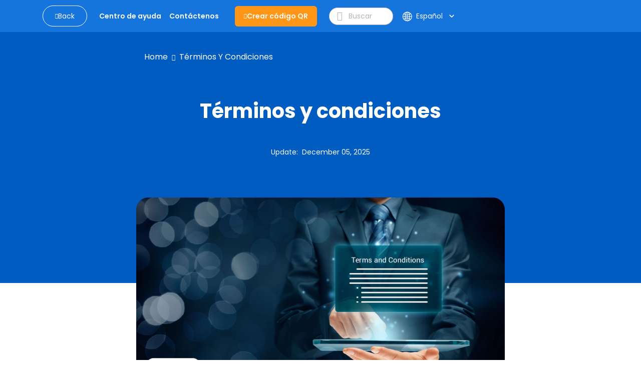

--- FILE ---
content_type: text/html; charset=utf-8
request_url: https://www.qrcode-tiger.com/es/terms-and-conditions
body_size: 78112
content:
<!DOCTYPE html><html lang="es"><head><meta name="viewport" content="width=device-width"/><meta charSet="utf-8"/><title>Términos y condiciones</title><script type="application/ld+json">{"@context":"https://schema.org","@type":"Article","publisher":{"@type":"Organization","name":"Términos y condiciones","logo":"https://media.qrtiger.com/images/QRtiger/logo.png"},"author":{"@type":"Person","name":"Jaesny S.","description":"Jaesny es una redactora de contenido en QR TIGER con una profunda pasión por la naturaleza que a menudo influye en su creatividad. Su habilidad natural para contar historias y su agudo ojo para el detalle le permiten crear artículos atractivos.\n\nA través de su escritura, invita a los lectores a explorar los paisajes siempre cambiantes del software como servicio (SaaS), brindando valiosos conocimientos sobre esta industria dinámica.\n\nJaesny combina sin esfuerzo su amor por la naturaleza con su expresión creativa, ofreciendo a los lectores una visión única del mundo. Cuando no está inmersa en su escritura, encontrarás a Jaesny al aire libre, inspirándose en la belleza de la naturaleza.","image":"https://media.qrtiger.com/blog/2024/01/abijpg_800.jpeg"},"url":"https://www.qrcode-tiger.com/terms-and-conditions","headline":"Términos y condiciones","description":"Por favor, entienda que al aceptar estos términos y condiciones, el Cliente declara y garantiza que es mayor de edad y, por lo tanto, legalmente capaz de celebrar un contrato y, en caso de que el Cliente actúe en nombre de alguna entidad comercial, el Cliente está debidamente autorizado para celebrar un acuerdo en nombre de la entidad que representa. El Cliente también declara y garantiza que no es un competidor de QRTIGER PTE. LTD.","image":"https://media.qrtiger.com/blog/2024/04/terms-and-conditionsjpeg_800.jpeg","datePublished":"2025-12-05T16:00:00.000Z","dateModified":"2025-12-05T08:34:14.035Z"}</script><link rel="alternate" hreflang="af" href="https://www.qrcode-tiger.com/af/terms-and-conditions"/><link rel="alternate" hreflang="ar" href="https://www.qrcode-tiger.com/ar/terms-and-conditions"/><link rel="alternate" hreflang="bn" href="https://www.qrcode-tiger.com/bn/terms-and-conditions"/><link rel="alternate" hreflang="da" href="https://www.qrcode-tiger.com/da/terms-and-conditions"/><link rel="alternate" hreflang="de" href="https://www.qrcode-tiger.com/de/terms-and-conditions"/><link rel="alternate" hreflang="en" href="https://www.qrcode-tiger.com/terms-and-conditions"/><link rel="alternate" hreflang="x-default" href="https://www.qrcode-tiger.com/terms-and-conditions"/><link rel="alternate" hreflang="es" href="https://www.qrcode-tiger.com/es/terms-and-conditions"/><link rel="alternate" hreflang="el" href="https://www.qrcode-tiger.com/el/terms-and-conditions"/><link rel="alternate" hreflang="fi" href="https://www.qrcode-tiger.com/fi/terms-and-conditions"/><link rel="alternate" hreflang="fr" href="https://www.qrcode-tiger.com/fr/terms-and-conditions"/><link rel="alternate" hreflang="hi" href="https://www.qrcode-tiger.com/hi/terms-and-conditions"/><link rel="alternate" hreflang="id" href="https://www.qrcode-tiger.com/id/terms-and-conditions"/><link rel="alternate" hreflang="it" href="https://www.qrcode-tiger.com/it/terms-and-conditions"/><link rel="alternate" hreflang="ja" href="https://www.qrcode-tiger.com/ja/terms-and-conditions"/><link rel="alternate" hreflang="jv" href="https://www.qrcode-tiger.com/jv/terms-and-conditions"/><link rel="alternate" hreflang="hu" href="https://www.qrcode-tiger.com/hu/terms-and-conditions"/><link rel="alternate" hreflang="ko" href="https://www.qrcode-tiger.com/ko/terms-and-conditions"/><link rel="alternate" hreflang="ms" href="https://www.qrcode-tiger.com/ms/terms-and-conditions"/><link rel="alternate" hreflang="nl" href="https://www.qrcode-tiger.com/nl/terms-and-conditions"/><link rel="alternate" hreflang="nb" href="https://www.qrcode-tiger.com/nb/terms-and-conditions"/><link rel="alternate" hreflang="pa" href="https://www.qrcode-tiger.com/pa/terms-and-conditions"/><link rel="alternate" hreflang="pl" href="https://www.qrcode-tiger.com/pl/terms-and-conditions"/><link rel="alternate" hreflang="pt" href="https://www.qrcode-tiger.com/pt/terms-and-conditions"/><link rel="alternate" hreflang="ro" href="https://www.qrcode-tiger.com/ro/terms-and-conditions"/><link rel="alternate" hreflang="ru" href="https://www.qrcode-tiger.com/ru/terms-and-conditions"/><link rel="alternate" hreflang="sv" href="https://www.qrcode-tiger.com/sv/terms-and-conditions"/><link rel="alternate" hreflang="ta" href="https://www.qrcode-tiger.com/ta/terms-and-conditions"/><link rel="alternate" hreflang="th" href="https://www.qrcode-tiger.com/th/terms-and-conditions"/><link rel="alternate" hreflang="tr" href="https://www.qrcode-tiger.com/tr/terms-and-conditions"/><link rel="alternate" hreflang="ur" href="https://www.qrcode-tiger.com/ur/terms-and-conditions"/><link rel="alternate" hreflang="vi" href="https://www.qrcode-tiger.com/vi/terms-and-conditions"/><link rel="alternate" hreflang="zh-cn" href="https://www.qrcode-tiger.com/zh-cn/terms-and-conditions"/><link rel="alternate" hreflang="zh-tw" href="https://www.qrcode-tiger.com/zh-tw/terms-and-conditions"/><link rel="canonical" href="https://www.qrcode-tiger.com/es/terms-and-conditions"/><meta name="keywords" content="Generador de códigos QR con logotipo, generador de códigos QR, crear códigos QR, fabricante de códigos QR, generador QR, creador de códigos QR, código QR, código QR con logotipo, códigos QR gratuitos, generador de códigos QR gratuito, código QR personalizado, API de códigos QR, mejor generador de códigos QR, generador de códigos QR gratuito, código QR dinámico, código QR vCard, código QR de tarjeta de visita digital, google form código QR, código QR estático"/><meta name="title" content="Términos y condiciones"/><meta name="description" content="Por favor, entienda que al aceptar estos términos y condiciones, el Cliente declara y garantiza que es mayor de edad y, por lo tanto, legalmente capaz de celebrar un contrato y, en caso de que el Cliente actúe en nombre de alguna entidad comercial, el Cliente está debidamente autorizado para celebrar un acuerdo en nombre de la entidad que representa. El Cliente también declara y garantiza que no es un competidor de QRTIGER PTE. LTD."/><meta property="og:title" content="Términos y condiciones"/><meta property="og:description" content="Por favor, entienda que al aceptar estos términos y condiciones, el Cliente declara y garantiza que es mayor de edad y, por lo tanto, legalmente capaz de celebrar un contrato y, en caso de que el Cliente actúe en nombre de alguna entidad comercial, el Cliente está debidamente autorizado para celebrar un acuerdo en nombre de la entidad que representa. El Cliente también declara y garantiza que no es un competidor de QRTIGER PTE. LTD."/><meta property="twitter:title" content="Términos y condiciones"/><meta property="twitter:description" content="Por favor, entienda que al aceptar estos términos y condiciones, el Cliente declara y garantiza que es mayor de edad y, por lo tanto, legalmente capaz de celebrar un contrato y, en caso de que el Cliente actúe en nombre de alguna entidad comercial, el Cliente está debidamente autorizado para celebrar un acuerdo en nombre de la entidad que representa. El Cliente también declara y garantiza que no es un competidor de QRTIGER PTE. LTD."/><meta name="next-head-count" content="46"/><link rel="manifest" href="/static/favicon/manifest.json"/><link rel="shortcut icon" href="/static/favicon/favicon.ico"/><meta name="mobile-web-app-capable" content="yes"/><meta http-equiv="X-UA-Compatible" content="IE=edge"/><meta name="apple-itunes-app" content="app-id=id1509675463"/><meta name="google-play-app" content="app-id=com.qrtiger"/><link rel="apple-touch-icon" href="/static/favicon/icon.png"/><link rel="android-touch-icon" href="/static/favicon/icon.png"/><link rel="preconnect" href="https://qrtiger.com"/><link rel="preconnect" href="https://qrtiger-fe.nyc3.cdn.digitaloceanspaces.com" crossorigin=""/><link rel="dns-prefetch" href="https://media.qrtiger.com"/><meta name="robots" content="index, follow"/><meta name="subject" content="Qrtiger"/><meta name="copyright" content="Qrtiger"/><meta name="language" content="EN"/><meta name="author" content="Benjamin Claeys, info@qrtiger.com"/><meta name="url" content="https://qrcode-tiger.com"/><meta http-equiv="Cache-Control" content="no-store, no-cache, must-revalidate, max-age=0"/><meta http-equiv="expires" content="0"/><meta http-equiv="pragma" content="no-cache"/><meta name="facebook-domain-verification" content="tctmbaunwrxf1ru5bbwf8c85wcmpbl"/><link rel="preconnect" href="https://fonts.gstatic.com" crossorigin /><link data-next-font="" rel="preconnect" href="/" crossorigin="anonymous"/><link rel="preload" href="/_next/static/css/952abbf43262b947.css" as="style" crossorigin="anonymous"/><link rel="stylesheet" href="/_next/static/css/952abbf43262b947.css" crossorigin="anonymous" data-n-g=""/><noscript data-n-css=""></noscript><script defer="" crossorigin="anonymous" nomodule="" src="/_next/static/chunks/polyfills-42372ed130431b0a.js" type="dbb9f1af65ad3ecd579603c0-text/javascript"></script><script defer="" src="/_next/static/chunks/5439-55d2d23cae532fbf.js" crossorigin="anonymous" type="dbb9f1af65ad3ecd579603c0-text/javascript"></script><script defer="" src="/_next/static/chunks/419-d0229fb700aba83e.js" crossorigin="anonymous" type="dbb9f1af65ad3ecd579603c0-text/javascript"></script><script defer="" src="/_next/static/chunks/9785.a6ac1a96a6abc281.js" crossorigin="anonymous" type="dbb9f1af65ad3ecd579603c0-text/javascript"></script><script defer="" src="/_next/static/chunks/4639.a9e4568fe8b888c9.js" crossorigin="anonymous" type="dbb9f1af65ad3ecd579603c0-text/javascript"></script><script defer="" src="/_next/static/chunks/8843-c74cd4060bb64fd3.js" crossorigin="anonymous" type="dbb9f1af65ad3ecd579603c0-text/javascript"></script><script defer="" src="/_next/static/chunks/1152-702ae4299ed0afde.js" crossorigin="anonymous" type="dbb9f1af65ad3ecd579603c0-text/javascript"></script><script defer="" src="/_next/static/chunks/5546-ddc1cdf9c218a98f.js" crossorigin="anonymous" type="dbb9f1af65ad3ecd579603c0-text/javascript"></script><script defer="" src="/_next/static/chunks/8652-f473d6e6c2e1b31b.js" crossorigin="anonymous" type="dbb9f1af65ad3ecd579603c0-text/javascript"></script><script defer="" src="/_next/static/chunks/9909.5a1541fa4c09af02.js" crossorigin="anonymous" type="dbb9f1af65ad3ecd579603c0-text/javascript"></script><script src="/_next/static/chunks/webpack-380e29c93b731112.js" defer="" crossorigin="anonymous" type="dbb9f1af65ad3ecd579603c0-text/javascript"></script><script src="/_next/static/chunks/framework-6603b6fce1ea64cf.js" defer="" crossorigin="anonymous" type="dbb9f1af65ad3ecd579603c0-text/javascript"></script><script src="/_next/static/chunks/main-26e0ccb059e7e15e.js" defer="" crossorigin="anonymous" type="dbb9f1af65ad3ecd579603c0-text/javascript"></script><script src="/_next/static/chunks/pages/_app-ca45e827a94e8274.js" defer="" crossorigin="anonymous" type="dbb9f1af65ad3ecd579603c0-text/javascript"></script><script src="/_next/static/chunks/3586-0fc8e1bb9a76c0ad.js" defer="" crossorigin="anonymous" type="dbb9f1af65ad3ecd579603c0-text/javascript"></script><script src="/_next/static/chunks/3232-ee47253c7038b995.js" defer="" crossorigin="anonymous" type="dbb9f1af65ad3ecd579603c0-text/javascript"></script><script src="/_next/static/chunks/pages/%5Bslug%5D-e12c55f4ee12e7a7.js" defer="" crossorigin="anonymous" type="dbb9f1af65ad3ecd579603c0-text/javascript"></script><script src="/_next/static/MQOC4oKJg0Bx6ZgwQphTI/_buildManifest.js" defer="" crossorigin="anonymous" type="dbb9f1af65ad3ecd579603c0-text/javascript"></script><script src="/_next/static/MQOC4oKJg0Bx6ZgwQphTI/_ssgManifest.js" defer="" crossorigin="anonymous" type="dbb9f1af65ad3ecd579603c0-text/javascript"></script><style data-href="https://fonts.googleapis.com/icon?family=Material+Icons">@font-face{font-family:'Material Icons';font-style:normal;font-weight:400;src:url(https://fonts.gstatic.com/l/font?kit=flUhRq6tzZclQEJ-Vdg-IuiaDsNa&skey=4fbfe4498ec2960a&v=v145) format('woff')}.material-icons{font-family:'Material Icons';font-weight:normal;font-style:normal;font-size:24px;line-height:1;letter-spacing:normal;text-transform:none;display:inline-block;white-space:nowrap;word-wrap:normal;direction:ltr;font-feature-settings:'liga'}@font-face{font-family:'Material Icons';font-style:normal;font-weight:400;src:url(https://fonts.gstatic.com/s/materialicons/v145/flUhRq6tzZclQEJ-Vdg-IuiaDsNcIhQ8tQ.woff2) format('woff2')}.material-icons{font-family:'Material Icons';font-weight:normal;font-style:normal;font-size:24px;line-height:1;letter-spacing:normal;text-transform:none;display:inline-block;white-space:nowrap;word-wrap:normal;direction:ltr;-webkit-font-feature-settings:'liga';-webkit-font-smoothing:antialiased}</style><style data-href="https://fonts.googleapis.com/icon?family=Material+Icons+Round">@font-face{font-family:'Material Icons Round';font-style:normal;font-weight:400;src:url(https://fonts.gstatic.com/l/font?kit=LDItaoyNOAY6Uewc665JcIzCKsKc_M9flwmJ&skey=9837b99767e95de4&v=v109) format('woff')}.material-icons-round{font-family:'Material Icons Round';font-weight:normal;font-style:normal;font-size:24px;line-height:1;letter-spacing:normal;text-transform:none;display:inline-block;white-space:nowrap;word-wrap:normal;direction:ltr;font-feature-settings:'liga'}@font-face{font-family:'Material Icons Round';font-style:normal;font-weight:400;src:url(https://fonts.gstatic.com/s/materialiconsround/v109/LDItaoyNOAY6Uewc665JcIzCKsKc_M9flwmPq_HTTw.woff2) format('woff2')}.material-icons-round{font-family:'Material Icons Round';font-weight:normal;font-style:normal;font-size:24px;line-height:1;letter-spacing:normal;text-transform:none;display:inline-block;white-space:nowrap;word-wrap:normal;direction:ltr;-webkit-font-feature-settings:'liga';-webkit-font-smoothing:antialiased}</style></head><script async="" type="dbb9f1af65ad3ecd579603c0-text/javascript">(function(w,d,s,l,i){w[l]=w[l]||[];w[l].push({'gtm.start':
              new Date().getTime(),event:'gtm.js'});var f=d.getElementsByTagName(s)[0],
              j=d.createElement(s),dl=l!='dataLayer'?'&l='+l:'';j.async=true;j.src=
              'https://www.googletagmanager.com/gtm.js?id='+i+dl;f.parentNode.insertBefore(j,f);
              })(window,document,'script','dataLayer','GTM-M753FHX');</script><script async="" type="dbb9f1af65ad3ecd579603c0-text/javascript">(function(w,d){
                  var s=d.createElement('script');
                  s.async=true;
                  s.src='https://analytics.ahrefs.com/analytics.js';
                  s.setAttribute('data-key','kV0BskPB0ph96ZxJ/l9ygg');
                  d.getElementsByTagName('head')[0].appendChild(s);
                  })(window,document);</script><script type="text/plain" data-cookiecategory="advertising" data-inline="true">
              !function(f,b,e,v,n,t,s)
              {if(f.fbq)return;n=f.fbq=function(){n.callMethod?
              n.callMethod.apply(n,arguments):n.queue.push(arguments)};
              if(!f._fbq)f._fbq=n;n.push=n;n.loaded=!0;n.version='2.0';
              n.queue=[];t=b.createElement(e);t.async=!0;
              t.src=v;s=b.getElementsByTagName(e)[0];
              s.parentNode.insertBefore(t,s)}(window, document,'script',
              'https://connect.facebook.net/en_US/fbevents.js');
              fbq('init', '2202723023302383');
              fbq('track', 'PageView');</script><script type="text/plain" data-cookiecategory="advertising" data-inline="true">
                _linkedin_partner_id = "3851556";
                window._linkedin_data_partner_ids = window._linkedin_data_partner_ids || [];
                window._linkedin_data_partner_ids.push(_linkedin_partner_id);
                (function(){var s = document.getElementsByTagName("script")[0];
                var b = document.createElement("script");
                b.type = "text/javascript";b.async = true;
                b.src = "https://snap.licdn.com/li.lms-analytics/insight.min.js";
                s.parentNode.insertBefore(b, s);})();
              </script><body><div id="__next"><div class="Toastify"></div><div class="main-blog-container"><div class="main-container blog-container single-blog"><div class="relative"><div class="main-blog-container-body"><div class="header blog-header sticky"><div class="container"><div class="navigation-bar"><div class="container-fluid px-0"><div class="cover-header"><div class="menu-mobile"><i class="qr-open-menu pointer"></i></div><div class="logo-flex"><a class="back-to-blog mr-xl-3 d-none d-lg-flex false" href="/es/blog/1"><i class="qr-angle-left"></i><p class="mb-0">Back</p></a><a class="main-logo d-lg-none" href="/es"><img src="https://qrtiger-fe.nyc3.cdn.digitaloceanspaces.com/static/img/MainHeader/qrtiger_logo.svg" alt="qr code generator" width="137px" height="42px"/></a></div><div class="main-menu-mobile false"></div><div class="menu-flex mr-xl-4"><ul class="menu d-none d-lg-flex"><li class="d-lg-none close"><a class="pointer"><i class="qr-close"></i></a></li><li><a class="pointer" href="/es/help/1"><span class="underline">Centro de ayuda</span></a></li><li><a class="pointer" href="/es/contact"><span class="underline">Contáctenos</span></a></li></ul></div><div class="logo-flex mr-xl-4 d-none d-lg-flex"><a class="btn-create" id="blog-generate-qr" href="/es"><i class="qr-plus"></i>Crear código QR</a></div><div class="input-icon d-none d-lg-flex false"><i class="qr-search pointer"></i><input type="text" placeholder="Buscar" value=""/></div><div class="login-menu"><div class="d-flex align-items-center"><div class="language"><div class="button language-toggle"><span class="lang"><svg width="17" height="16" viewBox="0 0 17 16" fill="none" xmlns="http://www.w3.org/2000/svg"><path fill-rule="evenodd" clip-rule="evenodd" d="M6.61594 14.6765C6.03923 13.9515 5.56194 12.9639 5.23127 11.8034C4.66649 12.0836 4.14202 12.4329 3.66884 12.8404C4.47186 13.6791 5.48148 14.3184 6.61594 14.6765ZM5.94013 10.4378C6.66428 10.2034 7.43097 10.0635 8.22559 10.0328V8.5H5.73453C5.75813 9.18 5.82938 9.82977 5.94013 10.4378ZM5.73453 7.5C5.75813 6.82 5.82938 6.17023 5.94013 5.5622C6.66428 5.79661 7.43097 5.9365 8.22559 5.96725V7.5H5.73453ZM9.22559 8.5V10.052C10.1617 10.1245 11.0554 10.3488 11.882 10.7001C12.0217 10.0179 12.1113 9.27878 12.1383 8.5H9.22559ZM12.1383 7.5H9.22559V5.94801C10.1617 5.87546 11.0554 5.65121 11.882 5.2999C12.0217 5.98209 12.1113 6.72122 12.1383 7.5ZM13.1388 8.5C13.1083 9.44017 12.9924 10.3364 12.8055 11.161C13.3398 11.4696 13.8373 11.8346 14.2898 12.2478C15.0957 11.1938 15.6089 9.90407 15.708 8.5H13.1388ZM15.708 7.5H13.1388C13.1083 6.55983 12.9924 5.6636 12.8055 4.839C13.3398 4.5304 13.8373 4.16539 14.2898 3.75215C15.0957 4.80619 15.6089 6.09593 15.708 7.5ZM4.73398 7.5H1.74317C1.83678 6.17364 2.29991 4.9493 3.03024 3.9293C3.61978 4.43471 4.27949 4.86085 4.99274 5.19108C4.84954 5.91655 4.7602 6.69205 4.73398 7.5ZM1.74317 8.5H4.73398C4.7602 9.30795 4.84954 10.0835 4.99274 10.8089C4.27949 11.1392 3.61978 11.5653 3.03024 12.0707C2.29991 11.0507 1.83678 9.82636 1.74317 8.5ZM0.740957 8.5C0.999055 12.6854 4.47523 16 8.72559 16C8.77172 16 8.81777 15.9996 8.86371 15.9988C8.8879 15.9996 8.91213 16 8.93641 16C9.01502 16 9.09312 15.9959 9.17066 15.9878C13.3819 15.7569 16.7256 12.2689 16.7256 8C16.7256 3.74965 13.411 0.273469 9.22559 0.015371V0H8.93641H8.72559H8.22559V0.015371C4.20558 0.263272 0.988858 3.47999 0.740957 7.5H0.725661L0.725661 7.96496C0.725611 7.97663 0.725586 7.98831 0.725586 8C0.725586 8.01169 0.725611 8.02337 0.725661 8.03504L0.725661 8.5H0.740957ZM6.16184 11.4177C6.8142 11.1978 7.50672 11.0651 8.22559 11.0336V14.7962C7.77533 14.5437 7.29065 14.0397 6.84404 13.1911C6.57603 12.6819 6.34399 12.0842 6.16184 11.4177ZM9.22559 11.0554V14.9649C9.78154 14.8325 10.4384 14.3128 11.0288 13.1911C11.2607 12.7505 11.4656 12.2437 11.6347 11.6834C10.8885 11.3476 10.0775 11.1303 9.22559 11.0554ZM11.6347 4.31664C10.8885 4.65244 10.0775 4.86971 9.22559 4.94459V1.03508C9.78154 1.16746 10.4384 1.6872 11.0288 2.80889C11.2607 3.2495 11.4656 3.75632 11.6347 4.31664ZM6.84404 2.80889C7.29065 1.96032 7.77533 1.45626 8.22559 1.20378V4.96639C7.50672 4.93488 6.8142 4.80222 6.16184 4.58225C6.34399 3.91578 6.57603 3.31811 6.84404 2.80889ZM5.23127 4.19656C5.56194 3.03612 6.03923 2.04855 6.61594 1.3235C5.48148 1.68163 4.47186 2.32091 3.66884 3.15961C4.14201 3.56706 4.66649 3.91637 5.23127 4.19656ZM12.5325 3.83651C12.2437 2.93783 11.8641 2.15587 11.4181 1.53656C12.2474 1.88242 12.9959 2.38323 13.6274 3.00282C13.2894 3.3128 12.923 3.59215 12.5325 3.83651ZM12.5325 12.1635C12.923 12.4079 13.2894 12.6872 13.6274 12.9972C12.9959 13.6168 12.2474 14.1176 11.4181 14.4634C11.8641 13.8441 12.2437 13.0622 12.5325 12.1635Z" fill="white"></path></svg></span><div class="btn-show-language d-md-flex align-items-center"><span class="text-nowrap">Español</span><span class="material-icons-round">keyboard_arrow_down</span></div></div><div class="language-modal d-flex justify-content-center align-items-center hidden"><div class="backdrop"></div><div style="width:850px;max-height:90%" class="p-4 modal-container d-flex flex-column"><div><div class="modal-title font-weight-bold">Select your language</div><div class="languages d-flex flex-wrap mt-4"><a class="item d-flex justify-content-between" href="/af/terms-and-conditions"><p>Afrikaans</p></a><a class="item d-flex justify-content-between" href="/ar/terms-and-conditions"><p>عربي</p></a><a class="item d-flex justify-content-between" href="/bn/terms-and-conditions"><p>Bangla/Bengali</p></a><a class="item d-flex justify-content-between" href="/da/terms-and-conditions"><p>Dansk</p></a><a class="item d-flex justify-content-between" href="/de/terms-and-conditions"><p>Deutsch</p></a><a class="item d-flex justify-content-between" href="/terms-and-conditions"><p>Eng</p></a><a class="item d-flex justify-content-between selected" href="/es/terms-and-conditions"><p>Español</p><span class="material-icons">check</span></a><a class="item d-flex justify-content-between" href="/el/terms-and-conditions"><p>Greek</p></a><a class="item d-flex justify-content-between" href="/fi/terms-and-conditions"><p>Finnish</p></a><a class="item d-flex justify-content-between" href="/fr/terms-and-conditions"><p>Français</p></a><a class="item d-flex justify-content-between" href="/hi/terms-and-conditions"><p>हिन्दी</p></a><a class="item d-flex justify-content-between" href="/id/terms-and-conditions"><p>Indonesian</p></a><a class="item d-flex justify-content-between" href="/it/terms-and-conditions"><p>Italiano</p></a><a class="item d-flex justify-content-between" href="/ja/terms-and-conditions"><p>日本</p></a><a class="item d-flex justify-content-between" href="/jv/terms-and-conditions"><p>Javanese</p></a><a class="item d-flex justify-content-between" href="/hu/terms-and-conditions"><p>Hungarian</p></a><a class="item d-flex justify-content-between" href="/ko/terms-and-conditions"><p>한국어</p></a><a class="item d-flex justify-content-between" href="/ms/terms-and-conditions"><p>Melayu</p></a><a class="item d-flex justify-content-between" href="/nl/terms-and-conditions"><p>Dutch</p></a><a class="item d-flex justify-content-between" href="/nb/terms-and-conditions"><p>Norsk</p></a><a class="item d-flex justify-content-between" href="/pa/terms-and-conditions"><p>Punjabi</p></a><a class="item d-flex justify-content-between" href="/pl/terms-and-conditions"><p>Polish</p></a><a class="item d-flex justify-content-between" href="/pt/terms-and-conditions"><p>Português</p></a><a class="item d-flex justify-content-between" href="/ro/terms-and-conditions"><p>Romanian</p></a><a class="item d-flex justify-content-between" href="/ru/terms-and-conditions"><p>Pусский</p></a><a class="item d-flex justify-content-between" href="/sv/terms-and-conditions"><p>Svenska</p></a><a class="item d-flex justify-content-between" href="/ta/terms-and-conditions"><p>Tamil</p></a><a class="item d-flex justify-content-between" href="/th/terms-and-conditions"><p>ไทย</p></a><a class="item d-flex justify-content-between" href="/tr/terms-and-conditions"><p>Türk</p></a><a class="item d-flex justify-content-between" href="/ur/terms-and-conditions"><p>Urdu</p></a><a class="item d-flex justify-content-between" href="/vi/terms-and-conditions"><p>Tiếng Việt</p></a><a class="item d-flex justify-content-between" href="/zh-cn/terms-and-conditions"><p>简体中文</p></a><a class="item d-flex justify-content-between" href="/zh-tw/terms-and-conditions"><p>繁體中文</p></a></div></div><div class="button-close pointer"><span class="material-icons">close</span></div></div></div></div></div></div></div></div></div></div></div><div class="children"><div class="site-main" id="site-main"><div class="background"></div><div class="inner"><article class="post-full post-status-published"><div class="w-100 d-flex pt-2"><div class="breadcrumbs"><nav><ul><li><a class="breadcrumb-item" href="/es">Home</a></li><li class="separator"><i class="qr-angle-right"></i></li><li><a class="breadcrumb-item" href="/es/terms-and-conditions">Términos y condiciones</a></li></ul></nav></div></div><header class="post-full-header"><h1 class="post-full-title">Términos y condiciones</h1><section class="post-full-meta mt-5"><div class="post-author-detail"><span class="post-full-meta-date">Update<!-- -->:  <span>December 05, 2025</span></span></div></section></header><figure class="post-full-image text-center"><picture class="home-cover"><source srcSet="https://media.qrtiger.com/blog/2024/04/terms-and-conditionsjpeg_800.webp" type="image/webp"/><source srcSet="https://media.qrtiger.com/blog/2024/04/terms-and-conditionsjpeg_800.jpeg" type="image/jpeg"/><img alt="Términos y condiciones" src="https://media.qrtiger.com/blog/2024/04/terms-and-conditionsjpeg_800.jpeg" id="blog-image" width="800" height="400" loading="eager" fetchpriority="high"/></picture></figure><section class="post-full-content"><div class=""><div class="elementor-widget-container"> <div id="ez-toc-container" class="ez-toc-v2_0_17 counter-hierarchy counter-decimal ez-toc-grey"> <p><b style="font-family: inherit; font-style: inherit; font-variant-ligatures: inherit; font-variant-caps: inherit; letter-spacing: 0px;">Tabla de Contenidos </b></p></div></div><ol class="font-style: normal; font-variant-ligatures: normal; font-variant-caps: normal; font-weight: 400; font-family: Georgia, serif; font-size: 17px;"><ul><li><a href="#toc_summary">Resumen </a></li><li><a href="#toc_introduction">Introducción </a><ul><li><a href="#toc_1_background">Antecedentes </a></li><li><a href="#toc_11_terms_of_service">1.1 Términos de servicio </a></li><li><a href="#toc_12_scope_of_service">1.2 Alcance del Servicio </a></li><li><a href="#toc_13_free_trial_account">Cuenta de prueba gratuita 1.3 </a></li><li><a href="#toc_14_lawful_use_of_the_services">Uso legal de los servicios 1.4 </a></li><li><a href="#toc_15_default_governing_terms">1.5 Términos de Gobierno por Defecto </a></li></ul></li><li><a href="#toc_2_qrtiger_pte_ltds_responsibilities_representations_and_warranties">2. Responsabilidades, representaciones y garantías de QRTIGER PTE. LTD. </a><ul><li><a href="#toc_21_agreements">2.1 Acuerdos </a></li><li><a href="#toc_22_reasonable_attempts_to_correct_errors_on_notice">2.2 Intentos razonables para corregir errores tras notificación </a></li></ul></li><li><a href="#toc_3_agreements">Acuerdos </a><ul><li><a href="#toc_31_customer_agrees_to">3.1 El cliente acepta </a></li><li><a href="#toc_32_customer_representations_and_warranties">3.2 Representaciones y garantías del cliente </a></li></ul></li><li><a href="#toc_4_term_termination_and_suspension_of_service">Término, terminación y suspensión del servicio </a><ul><li><a href="#toc_41_initial_term">4.1 Término Inicial </a></li><li><a href="#toc_42_termination_by_customer">4.2 Terminación por parte del Cliente </a></li><li><a href="#toc_43_termination_by_qrtiger_pte_ltd">4.3 Terminación por "QRTIGER PTE. LTD." </a></li><li><a href="#toc_44_following_termination">4.4 Tras la terminación </a></li><li><a href="#toc_45_suspension_of_service">Suspensión del Servicio 4.5 </a></li><li><a href="#toc_46_term_of_suspension_and_retention_of_data">4.6 Término de suspensión y retención de datos </a></li><li><a href="#toc_47_renewal_of_term">Renovación del plazo </a></li></ul></li><li><a href="#toc_5_fees_billing_taxes_charges">Tarifas, Facturación, Impuestos, Cargos </a><ul><li><a href="#toc_51_fees">5.1 Tarifas </a></li><li><a href="#toc_52_billing_and_payment_arrangements">5.2 Arreglos de facturación y pago </a></li><li><a href="#toc_53_payment_by_credit_card_wire_transferchequepaypalstripe">Pago con tarjeta de crédito/transferencia bancaria/cheque/PayPal/Stripe </a></li><li><a href="#toc_54_taxes">5.4 Impuestos </a></li><li><a href="#toc_55_automated_payments_reminders_and_failed_transactions">Pagos automatizados, recordatorios y transacciones fallidas de 5.5 </a></li><li><a href="#toc_56_manual_support_enterprise_tier">Soporte manual 5.6; Nivel empresarial </a></li><li><a href="#toc_57_good_faith_and_industry_standards">5.7 Buena fe y normas de la industria </a></li></ul></li><li><a href="#toc_6_specific_laws_reasonable_allocation_of_risks">Leyes específicas; Asignación razonable de riesgos. </a><ul><li><a href="#toc_61_specific_laws">Leyes específicas. </a></li><li><a href="#toc_62_reasonable_allocation_of_risks">6.2 Asignación razonable de riesgos. </a></li></ul></li><li><a href="#toc_7_limited_warranty_limitation_of_damages">Garantía limitada: Limitación de daños </a><ul><li><a href="#toc_71_thirdparty_platforms">Plataformas de terceros. </a></li><li><a href="#toc_72_thirdparty_platforms_and_tools">7.2 Plataformas y herramientas de terceros. </a></li><li><a href="#toc_73_thirdparty_interactions">7.3 Interacciones con terceros. </a></li></ul></li><li><a href="#toc_8_software_and_intellectual_property_rights">Derechos de software y propiedad intelectual </a><ul><li><a href="#toc_81_ownership_of_intellectual_property_rights">8.1 Propiedad de los derechos de propiedad intelectual </a></li><li><a href="#toc_82_trademarks">8.2 Marcas registradas </a></li><li><a href="#toc_83_right_to_use_logo">8.3 Derecho de uso del logotipo </a></li><li><a href="#toc_84_license_of_customer_software_and_intellectual_property">Licencia de software del cliente y propiedad intelectual 8.4 </a></li><li><a href="#toc_85_no_assurance_of_compatibility">8.5 Sin garantía de compatibilidad </a></li></ul></li><li><a href="#toc_9_indemnification">Indemnización </a><ul><li><a href="#toc_91_customers_obligation_to_indemnify_and_defend">Obligación del Cliente de Indemnizar y Defender </a></li><li><a href="#toc_92_protection_of_customer_from_third_party_claims_">Protección del cliente contra reclamaciones de terceros. </a></li><li><a href="#toc__93_protection_of_qrtiger_from_third_party_claims_">Protección de QRTIGER de Reclamaciones de Terceros. </a></li><li><a href="#toc__94_tendering_claims">9.4 Reclamaciones de Licitación </a></li></ul></li><li><a href="#toc_10_mutual_limitations_on_liability">Limitaciones mutuas de responsabilidad </a><ul><li><a href="#toc_101_aggregate_liability_and_exclusion_of_certain_types_of_damages">10.1 Responsabilidad Agregada y Exclusión de Ciertos Tipos de Daños. </a></li><li><a href="#toc_102_exceptions_and_interpretation">Excepciones e interpretación. </a></li></ul></li><li><a href="#toc_11_mutual_confidentiality_obligations">Obligaciones de confidencialidad mutua </a><ul><li><a href="#toc_111_meaning_of_confidential_information_">Significado de Información Confidencial. </a></li><li><a href="#toc_112_standard_of_care">11.2 Estándar de cuidado. </a></li></ul></li><li><a href="#toc_12_governing_law">Ley aplicable </a></li><li><a href="#toc_13_dispute_resolution_and_agreement_to_arbitrate_on_an_individual_basis">Resolución de disputas y acuerdo para arbitrar de forma individual </a><ul><li><a href="#toc_131_initial_dispute_resolution">13.1 Resolución Inicial de Disputas </a></li><li><a href="#toc_132_disputes_not_subject_to_arbitration">13.2 Disputas no sujetas a arbitraje </a></li><li><a href="#toc_133_arbitration_agreement">Acuerdo de Arbitraje 13.3 </a></li><li><a href="#toc_1331_additional_information_about_arbitration_rules">Información adicional sobre las reglas de arbitraje </a></li><li><a href="#toc_1332_arbitration_award">Premio de arbitraje 13.3.2 </a></li><li><a href="#toc_134_class_action_waiver">Renuncia a la acción colectiva 13.4 </a></li></ul></li><li><a href="#toc_14_general_provisions">Disposiciones generales </a><ul><li><a href="#toc_141_notices_">14.1 Avisos. </a></li><li><a href="#toc_142_severability_">14.2 Separabilidad </a></li><li><a href="#toc_143_waiver">Renuncia 14.3 </a></li><li><a href="#toc_144_assignment">14.4 Asignación </a></li><li><a href="#toc_145_modifications">14.5 Modificaciones. </a></li><li><a href="#toc_146_force_majeure">14.6 Fuerza Mayor. </a></li><li><a href="#toc_147_miscellaneous">14.7 Varios. </a></li><li><a href="#toc_148_entire_agreement">14.8 Acuerdo completo. </a></li></ul></li><li><a href="#toc_get_in_touch_with_us">Póngase en contacto con nosotros </a></li></ul></ol><hr/><div class="elementor-widget-container"><h2 id="toc_summary"><strong style="letter-spacing: 0px;">Resumen </strong></h2> <p>Te suscribes a nuestros servicios por un plazo específico (anual, semestral, trimestral o mensual), y tu suscripción vence al final del plazo y se renovará automáticamente si se mantiene habilitada la opción de compra recurrente. </p><p>Si has cancelado una compra recurrente, tu suscripción no se renovará automáticamente. </p><p>Puedes actualizar o degradar el nivel de nuestros servicios en cualquier momento de tu uso. En ambos casos, el pago anticipado restante anterior (si lo hubiera y calculado de forma proporcional) se ajustará aumentando el período de la nueva suscripción en consecuencia. </p><p>Si deseas un reembolso, se tomará una decisión caso por caso. </p><p>Si deja de utilizar nuestros servicios durante el plazo, le reembolsaremos las tarifas pagadas por el resto del plazo. </p><p>Si tu plan vence, retendremos tus datos por un período máximo de un (1) año. En caso de no renovar tu suscripción dentro de este período, es posible que eliminemos todos los datos de tu cuenta. </p><p>También puedes solicitar la suspensión de tu cuenta y pagos para el futuro por un período máximo de un año. En ese caso, suspenderemos tu cuenta y conservaremos tus datos por un período máximo de un año. </p><p>Si deseas cancelar o eliminar tu cuenta, avísanos al menos 15 días antes del final de tu período (a través de un correo electrónico a <a href="/cdn-cgi/l/email-protection" class="__cf_email__" data-cfemail="68011c28191a1c010f0d1a460b0705">[email&#160;protected]</a> o a través del panel de control del producto). Al cancelar, tus datos se eliminan de nuestros servidores. </p><p>Podemos modificar los términos en cualquier momento, pero te avisaremos con antelación. </p> <h2 class="wp-block-heading" id="toc_introduction"><span class="ez-toc-section" id="Introduction"></span><strong>Introducción </strong><span class="ez-toc-section-end"></span></h2> <h3 class="wp-block-heading" id="toc_1_background"><span class="ez-toc-section" id="1_Background"></span><strong>Antecedentes </strong><span class="ez-toc-section-end"></span></h3> <h3 class="wp-block-heading" id="toc_11_terms_of_service"><span class="ez-toc-section" id="11_Terms_of_service"></span><strong>Términos de servicio </strong><span class="ez-toc-section-end"></span></h3> <p>Este acuerdo se celebra entre QRTIGER PTE. LTD., una empresa registrada en Singapur, y el beneficiario y/o el destinatario de los servicios aquí identificado como parte del proceso de suscripción para los servicios de QRTIGER PTE. LTD. En adelante denominado "Cliente", </p><p>Considerando que el Cliente y QRTIGER PTE. LTD. acuerdan por la presente los términos y condiciones que se mencionan a continuación; </p><p>Por lo tanto, al hacer clic en "Acepto", ordenar y/o usar los servicios de QRTIGER PTE. LTD., el Cliente acepta quedar obligado por todos los términos y condiciones de este acuerdo (en adelante referido como el acuerdo): </p> <h3 class="wp-block-heading" id="toc_12_scope_of_service"><span class="ez-toc-section" id="12_Scope_of_Service"></span><strong>1.2 Alcance del Servicio </strong><span class="ez-toc-section-end"></span></h3> <p>Interfaz de aplicación del producto (el "Generador", "Códigos QR guardados", "Clientes potenciales", "Análisis", "Configuración avanzada", "API de generación de códigos QR", "API de gestión de códigos QR"). El servicio está alojado en un dominio gestionado por QRTIGER PTE. LTD.. </p><p>Recopilación de datos del producto y red de entrega de contenido. </p><p>El soporte ofrecido por QRTIGER PTE. LTD. principalmente a través de la dirección de correo electrónico <a href="/cdn-cgi/l/email-protection" class="__cf_email__" data-cfemail="c5acb185b4b7b1aca2a0b7eba6aaa8">[email&#160;protected]</a> y otros canales de soporte al cliente. </p> <h3 class="wp-block-heading" id="toc_13_free_trial_account"><span class="ez-toc-section" id="13_Free_Trial_Account"></span><strong>1.3 Cuenta de prueba gratuita </strong><span class="ez-toc-section-end"></span></h3> <p>Si te registras para una cuenta de prueba gratuita del Servicio, pondremos el Servicio (de forma limitada) a tu disposición de forma gratuita hasta la fecha de inicio de tu suscripción o vencimiento de la prueba gratuita. Si incluimos términos y condiciones adicionales en la página de registro de la cuenta de prueba gratuita, esos también se aplicarán. </p><p>En la cuenta de prueba gratuita (i) el Servicio se proporciona "tal cual" y sin garantía de ningún tipo, (ii) podemos suspender, limitar o dar por terminado el Servicio por cualquier motivo en cualquier momento sin previo aviso, y (iii) no seremos responsables ante usted por daños de ningún tipo relacionados con su uso del Servicio. </p> <h3 class="wp-block-heading" id="toc_14_lawful_use_of_the_services"><span class="ez-toc-section" id="14_Lawful_use_of_the_services"></span><strong>Uso legal de los servicios 1.4 </strong><span class="ez-toc-section-end"></span></h3> <p>El cliente acepta utilizar los servicios de QRTIGER PTE. LTD. únicamente de la manera autorizada según los términos del servicio/paquete seleccionado. </p><p>En caso de que se encuentre que el uso de los servicios viola los términos de este acuerdo o cualquier otra ley, regla o regulación promulgada por las autoridades competentes de vez en cuando, QRTIGER PTE. LTD. se reserva el derecho de terminar el acuerdo con efecto inmediato. </p><h3 id="toc_15_default_governing_terms"><b>1.5 Términos de Gobierno por Defecto </b></h3><p>A menos que sea expresamente reemplazado por un acuerdo escrito separado debidamente ejecutado por ambas partes, estos Términos y Condiciones regirán exclusivamente todo acceso y uso de la plataforma QR TIGER y sus servicios asociados. </p><p>La negociación, discusión o oferta de un acuerdo empresarial personalizado no se interpretará como una renuncia o modificación de estos Términos y Condiciones durante cualquier período interino en el que dicho acuerdo permanezca sin firmar o de otra manera inaplicable. </p><p>En ausencia de un acuerdo personalizado plenamente ejecutado, el uso continuado de la plataforma por parte del cliente constituye una aceptación irrevocable, y acuerdo de quedar legalmente obligado por, estos Términos y Condiciones. Ninguna declaración verbal, correspondencia por correo electrónico, propuesta o acuerdo preliminar tendrá efecto legal alguno a menos que se incorpore en un contrato por escrito firmado por ambas partes. </p> <h2 class="wp-block-heading" id="toc_2_qrtiger_pte_ltds_responsibilities_representations_and_warranties"><span class="ez-toc-section" id="2_QRTIGER_PTE_LTDs_responsibilities_representations_and_warranties"></span><strong>Las responsabilidades, representaciones y garantías de QRTIGER PTE. LTD. </strong><span class="ez-toc-section-end"></span></h2> <h3 class="wp-block-heading" id="toc_21_agreements"><span class="ez-toc-section" id="21_Agreements"></span><strong>2.1 Acuerdos </strong><span class="ez-toc-section-end"></span></h3> <p>En la prestación de servicios, QRTIGER PTE. LTD. se compromete a: </p><p>Realizar los servicios con la mejor capacidad y con el grado de cuidado, diligencia y habilidad que una persona razonablemente prudente ejercería en circunstancias comparables; </p><p>Manténgase en contacto con el cliente a través del coordinador del cliente en asuntos relacionados con los servicios; </p><p>Notificar al cliente, siempre que sea posible, si se pueden incurrir gastos adicionales más allá de los cargos acordados; </p><p>Facture al Cliente de acuerdo con los términos de este Acuerdo y el Cronograma de Servicios aplicable para los Servicios realizados; y </p><p>Proceda de acuerdo con las instrucciones razonables del Cliente para la disposición de los Datos y suministros del Cliente en la terminación de cualquier Programa de Servicio. </p> <h3 class="wp-block-heading" id="toc_22_reasonable_attempts_to_correct_errors_on_notice"><span class="ez-toc-section" id="22_Reasonable_Attempts_to_Correct_Errors_on_Notice"></span><strong>2.2 Intentos razonables para corregir errores tras la notificación </strong><span class="ez-toc-section-end"></span></h3> <p>QRTIGER PTE. LTD. garantiza que, a su cargo, realizará intentos comercialmente razonables para corregir cualquier error del cual QRTIGER PTE. LTD. sea directa y únicamente responsable volviendo a ejecutar el Servicio, siempre que los Datos necesarios para corregir dichos errores estén disponibles para QRTIGER PTE. LTD.; o, a opción de QRTIGER PTE. LTD., proporcionar un crédito al Cliente equivalente al cargo que habría sido aplicable para corregir esa parte del Servicio que contiene el error, dicho crédito será solo por errores debidos únicamente al mal funcionamiento de un sistema o Software proporcionado por QRTIGER PTE. LTD. o cualquier error cometido por el personal de QRTIGER PTE. LTD. en la ejecución del Servicio. </p><p>Para obtener el servicio de repetición o el crédito, el Cliente debe notificar a QRTIGER PTE. LTD. por escrito sobre dichos errores dentro de los quince (15) días posteriores a la recepción de los Servicios que se cree que contienen los errores. </p><p>Responsabilidades, representaciones y garantías del cliente </p> <h2 class="wp-block-heading" id="toc_3_agreements"><span class="ez-toc-section" id="3_Agreements"></span><strong>Acuerdos </strong><span class="ez-toc-section-end"></span></h2> <h3 class="wp-block-heading" id="toc_31_customer_agrees_to"><span class="ez-toc-section" id="31_Customer_Agrees_To"></span><strong>3.1 El cliente acepta </strong><span class="ez-toc-section-end"></span></h3> <p>Proporcione todos los datos necesarios y cualquier formulario especial u otro material o información requerida a QRTIGER PTE. LTD. según lo programado o de manera oportuna para permitir que QRTIGER PTE. LTD. brinde los servicios. </p><p>Asegúrese de la precisión, legibilidad y completitud de todos los datos suministrados a QRTIGER PTE. LTD. y sea el único responsable de los resultados obtenidos del uso que el Cliente haga de cualquiera de los Servicios; </p><p>Coordinar con QRTIGER PTE. LTD. a través de un coordinador. El cliente identificará, en asuntos relacionados con los Servicios y autorizará a ese coordinador a tomar decisiones en nombre del cliente en relación con la implementación de este Acuerdo y los Servicios y cualquier cambio en los mismos; </p><p>Cumplir con los procedimientos de seguridad y operativos de QRTIGER PTE. LTD. (según puedan ser revisados o modificados por QRTIGER PTE. LTD. de vez en cuando) cuando los empleados o agentes del Cliente estén interactuando con los sistemas instalados de QRTIGER PTE. LTD. </p><p>Controlar y ser responsable del uso de la información de la cuenta, identificaciones de usuario y contraseñas relacionadas con los Servicios y, al interactuar con los sistemas instalados de QRTIGER PTE. LTD. </p> <h3 class="wp-block-heading" id="toc_32_customer_representations_and_warranties"><span class="ez-toc-section" id="32_Customer_Representations_and_Warranties"></span><strong>3.2 Representaciones y garantías del cliente </strong><span class="ez-toc-section-end"></span></h3> <p>El cliente declara y garantiza a QRTIGER PTE. LTD. que: (a) la información proporcionada por el cliente con el fin de establecer una cuenta con QRTIGER PTE. LTD. es precisa, y (b) el cliente ha cumplido y seguirá cumpliendo con todas las leyes de privacidad aplicables y ha obtenido y seguirá obteniendo los consentimientos de privacidad necesarios en la recopilación y uso de toda la información que pueda recopilarse en cualquier sitio web o mantenerse en cualquier servidor alojado por QRTIGER PTE. LTD. </p><p>El cliente declara y garantiza que tiene la capacidad legal para celebrar un contrato y, en caso de que actúe en nombre de una entidad comercial, está debidamente autorizado para celebrar un acuerdo en nombre de la entidad que representa. El cliente también declara y garantiza que no es un competidor de QRTIGER PTE. LTD. </p> <h2 class="wp-block-heading" id="toc_4_term_termination_and_suspension_of_service"><span class="ez-toc-section" id="4_Term_termination_and_suspension_of_service"></span><strong>Término, terminación y suspensión del servicio </strong><span class="ez-toc-section-end"></span></h2> <h3 class="wp-block-heading" id="toc_41_initial_term"><span class="ez-toc-section" id="41_Initial_Term"></span><strong>4.1 Término Inicial </strong><span class="ez-toc-section-end"></span></h3> <p>El plazo inicial de la suscripción comenzará en la fecha efectiva de tu suscripción y expirará al final del período seleccionado durante el proceso de suscripción. </p> <h3 class="wp-block-heading" id="toc_42_termination_by_customer"><span class="ez-toc-section" id="42_Termination_by_Customer"></span><strong>4.2 Terminación por parte del cliente </strong><span class="ez-toc-section-end"></span></h3> <p>El cliente puede dar por terminado este acuerdo antes del final del plazo sin responsabilidad (excepto por los montos adeudados por los servicios prestados hasta la fecha efectiva de la terminación) si QRTIGER PTE. LTD.: </p><p>(a) no proporciona los Servicios de acuerdo con los términos de este Contrato, dicha falla causa un daño material al Cliente y "QRTIGER PTE. LTD." no corrige la falla dentro de los diez (10) días hábiles a partir de la recepción de un aviso por escrito del Cliente describiendo la falla en detalle razonable; o </p><p>(b) incumple materialmente cualquier otra disposición de este Acuerdo y no logra corregir la violación dentro de treinta (30) días después de recibir aviso por escrito del Cliente describiendo la violación de manera razonable en detalle. </p> <h3 class="wp-block-heading" id="toc_43_termination_by_qrtiger_pte_ltd"><span class="ez-toc-section" id="43_Termination_by_QRTIGER_PTE_LTD"></span><strong>4.3 Terminación por "QRTIGER PTE. LTD." </strong><span class="ez-toc-section-end"></span></h3> <p>"QRTIGER PTE. LTD." puede terminar este Acuerdo antes del final del Plazo sin responsabilidad: </p><p>a) con siete (7) días hábiles de aviso al Cliente si este se retrasa en el pago de cualquier cantidad adeudada bajo este Contrato; </p><p>(b) si el Cliente viola materialmente cualquier otra disposición de este Acuerdo y no corrige la violación dentro de los diez (10) días posteriores a la notificación por escrito de "QRTIGER PTE. LTD." describiendo la violación de manera razonable en detalle; o </p><p>inmediatamente tras recibir aviso por escrito en caso de que el Cliente se declare insolvente o en quiebra según lo establecido en las leyes de quiebra e insolvencia. </p> <h3 class="wp-block-heading" id="toc_44_following_termination"><span class="ez-toc-section" id="44_Following_termination"></span><strong>4.4 Tras la terminación </strong><span class="ez-toc-section-end"></span></h3> <p>Se acuerda que en caso de terminación, las tarifas adeudadas a QRTIGER PTE. LTD. según este acuerdo no serán canceladas ni condonadas. </p><p>Los datos del cliente y la configuración de la cuenta se eliminarán de forma irrevocable en un plazo de treinta (30) días a partir de la fecha de terminación. Será responsabilidad exclusiva del cliente asegurar todos los datos necesarios de la cuenta del cliente antes de la terminación. </p> <h3 class="wp-block-heading" id="toc_45_suspension_of_service"><span class="ez-toc-section" id="45_Suspension_of_Service"></span><strong>Suspensión del Servicio 4.5 </strong><span class="ez-toc-section-end"></span></h3> <p>QRTIGER PTE. LTD. tendrá derecho a suspender el Servicio sin responsabilidad si: </p><p>QRTIGER PTE. LTD., actuando de manera razonable, cree que el Servicio se está utilizando en violación de este Acuerdo o cualquier ley aplicable; </p><p>El cliente incumple cualquier término material de este Acuerdo, incluyendo, sin limitación, no pagar los montos facturados en su totalidad dentro de treinta (30) días después de la Fecha de Vencimiento. </p><p>El Cliente no podrá acceder a ningún archivo en los servidores de QRTIGER PTE. LTD. durante una suspensión del Servicio. QRTIGER PTE. LTD. hará esfuerzos comercialmente razonables para notificar al Cliente con anticipación por escrito sobre una suspensión del Servicio a menos que una agencia de aplicación de la ley o gubernamental lo indique de otra manera o la suspensión sin previo aviso sea necesaria para proteger a QRTIGER PTE. LTD. o a sus otros clientes. Una suspensión del Servicio bajo esta subsección no se considerará una violación por parte de QRTIGER PTE. LTD. de los términos de este Acuerdo. </p> <h3 class="wp-block-heading" id="toc_46_term_of_suspension_and_retention_of_data"><span class="ez-toc-section" id="46_Term_of_suspension_and_retention_of_data"></span><strong>4.6 Término de suspensión y retención de datos </strong><span class="ez-toc-section-end"></span></h3> <p>QRTIGER PTE. LTD. mantendrá la cuenta del cliente suspendida por los motivos mencionados anteriormente por un período máximo de un (1) año, después de lo cual la cuenta se eliminará y los datos/información de los clientes se eliminarán de la base de datos de QRTIGER PTE. LTD. </p><p>Pero, a solicitud especial y con la garantía del cliente sobre la reanudación de los servicios, QRTIGER PTE. LTD. puede extender el período de suspensión y retener los datos/información por un período adicional especificado según lo acordado. </p> <h3 class="wp-block-heading" id="toc_47_renewal_of_term"><span class="ez-toc-section" id="47_Renewal_of_Term"></span><strong>Renovación del plazo 4.7 </strong><span class="ez-toc-section-end"></span></h3> <p>La suscripción de pago y este Acuerdo se renovarán automáticamente si se mantiene habilitada la opción de compra recurrente. Si has cancelado una compra recurrente, tu suscripción no se renovará automáticamente. </p><p>QRTIGER PTE. LTD. almacena tu información de pago a través de su proveedor de pagos en Checkout. </p> <h2 class="wp-block-heading" id="toc_5_fees_billing_taxes_charges"><span class="ez-toc-section" id="5_Fees_Billing_Taxes_Charges"></span><strong>Tarifas, Facturación, Impuestos, Cargos </strong><span class="ez-toc-section-end"></span></h2> <h3 class="wp-block-heading" id="toc_51_fees"><span class="ez-toc-section" id="51_Fees"></span><strong>5.1 Tarifas </strong><span class="ez-toc-section-end"></span></h3> <p>Las tarifas establecidas en el formulario de pedido creado al inicio de la cuenta del "Cliente" serán efectivas durante el Plazo Inicial, siempre y cuando QRTIGER PTE. LTD. tenga el derecho de revisar estas tarifas en cualquier momento con treinta (30) días de aviso por escrito al Cliente. </p><p>En caso de que el Cliente no esté de acuerdo con dicha revisión de tarifas, el Cliente tendrá el derecho de rescindir este Contrato previa notificación por escrito de treinta (30) días, siempre que dicha notificación de rescisión se reciba dentro de los treinta (30) días posteriores a la fecha de notificación del aumento de tarifas. </p> <h3 class="wp-block-heading" id="toc_52_billing_and_payment_arrangements"><span class="ez-toc-section" id="52_Billing_and_Payment_Arrangements"></span><strong>5.2 Arreglos de facturación y pago </strong><span class="ez-toc-section-end"></span></h3> <p>QRTIGER PTE. LTD. facturará a los Clientes de forma anual/trimestral/semestral/mensual u otro período acordado mutuamente por todas las tarifas recurrentes (consulte el enlace para los planes de pago/suscripción). Las tarifas únicas, incluidas las tarifas por pagos atrasados, tarifas de procesamiento de facturas y tarifas por cheques devueltos, pueden ocurrir en cualquier momento. </p><p>Todas las solicitudes de reembolso se tratarán caso por caso. Las facturas/pagos se consideran irrevocablemente finales y aceptadas por el Cliente a menos que se disputen o se busque aclaración dentro de los treinta (30) días a partir de la fecha de emisión. </p><p>El cliente deberá proporcionar y mantener actualizada en todo momento la información de contacto, tarjeta de crédito, si corresponde, y facturación en el panel de control administrativo. </p> <h3 class="wp-block-heading" id="toc_53_payment_by_credit_card_wire_transferchequepaypalstripe"><span class="ez-toc-section" id="53_Payment_by_Credit_Card_Wire_TransferChequePayPalStripe"></span><strong>Pago con tarjeta de crédito/transferencia bancaria/cheque/PayPal/Stripe </strong><span class="ez-toc-section-end"></span></h3> <p>Para el pago, QRTIGER PTE. LTD. solo proporcionará una factura electrónica al Cliente. Los clientes pueden ver e imprimir una factura para la cuenta del Cliente. Se puede solicitar una versión en PDF de la factura enviando un correo electrónico a <b style="color: rgb(8, 82, 148);"><a href="/cdn-cgi/l/email-protection" class="__cf_email__" data-cfemail="61081521101315080604134f020e0c">[email&#160;protected]</a> </b>. </p><p>Si estás pagando con tarjeta de crédito, nos autorizas a cargar tu tarjeta de crédito o cuenta bancaria por todas las tarifas pagaderas al comienzo del Plazo de Suscripción Inicial. Además, nos autorizas a utilizar un tercero para procesar los pagos, y consientes la divulgación de tu información de pago a dicho tercero. </p><p>QRTIGER PTE. LTD. puede permitir cualquier otro modo de pago en solicitudes especiales y circunstancias del Cliente. </p> <h3 class="wp-block-heading" id="toc_54_taxes"><span class="ez-toc-section" id="54_Taxes"></span><strong>5.4 Impuestos </strong><span class="ez-toc-section-end"></span></h3> <p>Todas las tarifas, cargos y gastos son exclusivos de cualquier impuesto al valor agregado (IVA), impuesto sobre bienes y servicios (GST), impuesto sobre ventas, impuesto de retención, aranceles, gravámenes u otros cargos gubernamentales aplicables en cualquier jurisdicción. </p><p>El cliente es el único responsable del pago de todos los impuestos, aranceles y cargos, excluyendo los impuestos basados únicamente en los ingresos netos de QRTIGER PTE. LTD. Si se requiere alguna retención por ley, el cliente aumentará los pagos para garantizar que QRTIGER PTE. LTD. reciba el monto total del contrato. </p><h3 id="toc_55_automated_payments_reminders_and_failed_transactions"><b>5.5 Pagos automatizados, recordatorios y transacciones fallidas </b></h3><p>QRTIGER PTE. LTD. opera un sistema automatizado de gestión de suscripciones y facturación. El Cliente es el único responsable de garantizar la validez y financiación de su método de pago designado. El proveedor de pagos (por ejemplo, Stripe) notificará automáticamente al sistema si falla la transacción de pago de un cliente. Sin embargo, QRTIGER PTE. LTD. no recibe la razón de dicho fallo, ya que esta información está restringida al titular de la tarjeta. QRTIGER PTE. LTD. enviará un recordatorio automatizado al Cliente antes de la fecha de renovación sobre los cargos próximos. </p><p>Si el pago no se procesa con éxito, la suscripción del Cliente caducará desde el supuesto inicio de la renovación, y el acceso al Servicio será suspendido o terminado sin previo aviso. Dicha suspensión o terminación no eximirá al Cliente de la obligación de pagar todos los montos pendientes. </p><p>QRTIGER PTE. LTD. no ofrece reembolsos, compensación o responsabilidad por interrupciones del servicio debido al fallo o retraso en el pago del Cliente. Los clientes con suscripciones vencidas debido a fallos en el pago deben asegurarse de tener los detalles de pago actualizados y pueden contactar a su banco o proveedor de pagos para obtener información adicional o recurso. </p><h3 id="toc_56_manual_support_enterprise_tier"><b>Soporte manual 5.6; Nivel empresarial </b></h3><p>A menos que el cliente esté inscrito en el nivel empresarial o se acuerde de otra manera por escrito, la gestión de suscripciones y el soporte se proporcionan únicamente a través del sistema automatizado. </p><p>QRTIGER PTE. LTD. no ofrece gestión de cuentas manuales específicas de casos, excepto para los clientes empresariales, quienes tienen derecho a soporte personalizado según lo especificado en su Acuerdo. </p><h3 id="toc_57_good_faith_and_industry_standards"><b>5.7 Buena fe y normas de la industria </b></h3><p>QRTIGER PTE. LTD. opera de buena fe y de acuerdo con los estándares de la industria vigentes. Todos los procesos están diseñados para ser justos y transparentes para todos los clientes. </p> <h2 class="wp-block-heading" id="toc_6_specific_laws_reasonable_allocation_of_risks"><span class="ez-toc-section" id="6_Specific_Laws_Reasonable_Allocation_of_Risks"></span><strong>Leyes específicas; Asignación razonable de riesgos. </strong><span class="ez-toc-section-end"></span></h2> <h3 class="wp-block-heading" id="toc_61_specific_laws"><span class="ez-toc-section" id="61_Specific_Laws"></span><strong>6.1 Leyes específicas. </strong><span class="ez-toc-section-end"></span></h3> <p>Excepto según se indique expresamente en estos Términos, no hacemos declaraciones ni garantías de que su uso de los Servicios sea apropiado en su jurisdicción. Aparte de lo indicado aquí, usted es responsable de cumplir con cualquier Ley local y/o específica aplicable, según corresponda a su uso de los Servicios. </p> <h3 class="wp-block-heading" id="toc_62_reasonable_allocation_of_risks"><span class="ez-toc-section" id="62_Reasonable_Allocation_of_Risks"></span><strong>6.2 Asignación razonable de riesgos. </strong><span class="ez-toc-section-end"></span></h3> <p>Por la presente, reconoces y confirmas que las limitaciones de responsabilidad y las renuncias de garantía contenidas en estos Términos son acordadas por ti y por nosotros, y ambos consideramos que dichas limitaciones y asignación de riesgos son comercialmente razonables y adecuadas para nuestro compromiso en virtud de este documento, y tanto tú como nosotros hemos confiado en estas limitaciones y asignación de riesgos al determinar si aceptar estos Términos. </p> <h2 class="wp-block-heading" id="toc_7_limited_warranty_limitation_of_damages"><span class="ez-toc-section" id="7_Limited_warranty_Limitation_of_damages"></span><strong>Garantía limitada: Limitación de daños </strong><span class="ez-toc-section-end"></span></h2> <p>QRTIGER PTE. LTD. ofrece servicios "tal cual". El cliente acepta expresamente que el uso de los servicios de QRTIGER PTE. LTD. es bajo su propio riesgo. QRTIGER PTE. LTD. y sus subsidiarias, afiliados, directivos, empleados, agentes, socios, proveedores y licenciantes renuncian expresamente a todas las garantías de cualquier tipo, ya sean expresas o implícitas, incluidas, entre otras, las garantías implícitas de comerciabilidad, idoneidad para un fin particular y no infracción. Los clientes acuerdan por la presente que los términos de este acuerdo no serán modificados debido a costumbre o uso, ni debido al curso de negocios o desempeño de las partes bajo este acuerdo. </p><p>QRTIGER PTE. LTD. y sus subsidiarias, afiliados, funcionarios, empleados, agentes, socios, proveedores y licenciantes no serán responsables de ningún daño directo, indirecto, incidental, especial, punitivo o consecuente, incluidos, entre otros, daños por lucro cesante, interrupción del negocio, pérdida de programas o información, y similares, que resulten del uso o la imposibilidad de usar los servicios o de errores, omisiones, interrupciones, eliminación de archivos o directorios, errores, defectos, retrasos en la operación o transmisión, independientemente de si QRTIGER PTE. LTD. ha sido informado de tales daños o de su posibilidad. Esto incluye específicamente los daños y pérdidas causados a los Clientes por plataformas de terceros que QRTIGER utiliza como herramientas, como se explica más detalladamente en la Sección 7.1. </p><p>El cliente acepta que su único recurso para cualquier reclamo relacionado con los Servicios se limita a los créditos establecidos y acordados según el plan tarifario elegido por el cliente. </p><p>El cliente es totalmente responsable del contenido de la información y los datos que pasan a través de la red de QRTIGER PTE. LTD. o que utilizan los Servicios y de todas las actividades que los clientes realizan con la ayuda de los Servicios. </p> <h3 class="wp-block-heading" id="toc_71_thirdparty_platforms"><span class="ez-toc-section" id="71_Third-Party_Platforms"></span><strong>Plataformas de terceros. </strong><span class="ez-toc-section-end"></span></h3> <p>QRTIGER PTE LTD. aprovecha plataformas de terceros y herramientas como, pero no limitadas a, integraciones, servidores, procesamiento de pagos y plataformas de socios para examinar exhaustivamente las URL en busca de spam, phishing y otras amenazas perjudiciales. </p><p>Estas plataformas de terceros funcionan de forma independiente y no forman parte de QRTIGER PTE LTD. </p><p>QRTIGER PTE LTD. no tiene ninguna afiliación, asociación, respaldo, aprobación o patrocinio con o de estas Plataformas de Terceros. Es responsabilidad del Cliente revisar, entender y cumplir con los términos y condiciones establecidos por estos terceros. QRTIGER PTE LTD. no tiene control sobre estos términos y condiciones y no es parte de los mismos. </p><p>QRTIGER PTE LTD. no tiene autoridad sobre, y en consecuencia, no es responsable de las Plataformas de Terceros, incluyendo pero no limitado a sus medidas de seguridad, funcionalidad, operaciones, disponibilidad, interoperabilidad, o cómo utilizan los Datos del Cliente. QRTIGER PTE LTD. no hace reclamos o garantías con respecto a estas Plataformas de Terceros y se libera de cualquier responsabilidad relacionada con dichas plataformas, incluso si el Cliente utiliza la API de QRTIGER para habilitar la integración con un Servicio de Terceros. El uso de un Servicio de Terceros está sujeto a los términos del acuerdo entre el Cliente y el proveedor del Servicio de Terceros. </p><p>Por lo tanto, QRTIGER PTE LTD. no es responsable de ningún daño o pérdida que el Cliente pueda experimentar como resultado del uso de estas plataformas de terceros. </p><p>El cliente reconoce y acepta que QRTIGER PTE no es responsable de ningún daño, pérdida o perjuicio que puedan sufrir como resultado de su interacción o dependencia de cualquier plataforma o servicio de terceros. Esto incluye, pero no se limita a, la pérdida de datos, interrupción del servicio, o cualquier otro daño directo, indirecto, incidental, consecuente, punitivo, especial o ejemplar que surja de o esté relacionado con su uso de dichas plataformas o servicios de terceros. El cliente asume todos los riesgos asociados con el uso de dichas plataformas y servicios de terceros, y QRTIGER PTE renuncia a toda responsabilidad por cualquier pérdida o daño resultante. </p> <h3 class="wp-block-heading" id="toc_72_thirdparty_platforms_and_tools"><span class="ez-toc-section" id="72_Third-party_platforms_and_tools"></span><strong>7.2 Plataformas y herramientas de terceros. </strong><span class="ez-toc-section-end"></span></h3> <p>Las partes reconocen que QRTIGER PTE LTD actualmente utiliza las siguientes plataformas y herramientas de terceros para sus operaciones comerciales: </p><ol><li><span style="letter-spacing: 0px;">Google Analytics: Proporciona información sobre el comportamiento del usuario, el rendimiento de la aplicación y otras métricas clave. </span></li><li>DigitalOcean - Utiliza servicios de computación en la nube para la entrega confiable de los servicios de QRTIGER. </li><li>Mailchimp - Utilizado para fines de marketing por correo electrónico. </li><li>Stripe y Paypal: pasarelas de pago que facilitan transacciones en línea seguras, gestión de suscripciones y cumplimiento de regulaciones financieras. </li><li>Helpscout - Utilizado para soporte al cliente y propósitos de tickets. </li></ol><p>Además de las plataformas y herramientas de terceros mencionadas anteriormente, QRTIGER PTE LTD se reserva el derecho de utilizar otras plataformas y herramientas similares para diversas funciones comerciales, incluyendo, entre otras, análisis de datos, servicios de computación en la nube, marketing por correo electrónico, procesamiento de pagos y soporte al cliente. </p><p>Sin embargo, QRTIGER PTE LTD se reserva el derecho de agregar, eliminar o sustituir cualquier plataforma o herramienta de terceros según sea necesario, sin previo aviso, para optimizar las operaciones comerciales y satisfacer las necesidades en evolución. </p> <h3 class="wp-block-heading" id="toc_73_thirdparty_interactions"><span class="ez-toc-section" id="73_Third-party_Interactions"></span><strong>7.3 Interacciones con terceros. </strong><span class="ez-toc-section-end"></span></h3> <p>Los servicios de QRTIGER PTE LTD pueden contener enlaces a sitios web, aplicaciones, recursos y anuncios proporcionados por terceros ("Provisión de Terceros"). El cliente entiende y acepta que la Provisión de Terceros no está bajo el control de QRTIGER y que cualquier acceso a la Provisión de Terceros por parte del cliente y/o Usuarios Permitidos será totalmente bajo su propio riesgo y sujeto a los términos de uso de la Provisión de Terceros asociados con la misma. </p><p>El cliente además acepta que la Provisión de Terceros está fuera del alcance de este Acuerdo y que QRTIGER no tendrá responsabilidad ni obligación hacia el cliente y/o Usuario Permitido por: (i) la disponibilidad o precisión de la Provisión de Terceros; y/o (ii) el contenido, productos o servicios disponibles a través de dicha Provisión de Terceros. </p> <h2 class="wp-block-heading" id="toc_8_software_and_intellectual_property_rights"><span class="ez-toc-section" id="8_Software_and_Intellectual_Property_rights"></span><strong>Derechos de software y propiedad intelectual </strong><span class="ez-toc-section-end"></span></h2> <h3 class="wp-block-heading" id="toc_81_ownership_of_intellectual_property_rights"><span class="ez-toc-section" id="81_Ownership_of_Intellectual_Property_Rights"></span><strong>8.1 Propiedad de los derechos de propiedad intelectual </strong><span class="ez-toc-section-end"></span></h3> <p>Todos los derechos de propiedad intelectual, incluido cualquier software, propiedad de una parte, sus licenciantes o subcontratistas en la fecha de vigencia de este Acuerdo seguirán siendo propiedad de dicha parte, sus licenciantes o subcontratistas y, salvo que se disponga expresamente en este Acuerdo, la otra parte no adquirirá ningún derecho, título o interés en dichos derechos de propiedad intelectual. </p><p>QRTIGER PTE. LTD. será propietario de todos los derechos, títulos e intereses en y sobre cualquier material creado o desarrollado por QRTIGER PTE. LTD. o sus subcontratistas para su uso interno o para ayudar al Cliente en la prestación de los Servicios y el Cliente será propietario de todos los derechos, títulos e intereses en y sobre cualquier Derecho de Propiedad Intelectual resultante o basado en cualquier producto de trabajo creado o desarrollado exclusivamente para el Cliente en virtud de este Acuerdo si ha sido pagado en su totalidad por el Cliente. </p> <h3 class="wp-block-heading" id="toc_82_trademarks"><span class="ez-toc-section" id="82_Trademarks"></span><strong>8.2 Marcas registradas </strong><span class="ez-toc-section-end"></span></h3> <p>La identidad corporativa, incluido el nombre QR TIGER, QR TIGER PTE LTD., y los logotipos y obras de arte asociados, así como otros nombres de productos y servicios, diseños y lemas presentes en nuestros sitios, son activos registrados de QR TIGER o sus afiliados o licenciantes. </p><p>El uso no autorizado de dichas marcas comerciales está estrictamente prohibido sin obtener el consentimiento previo por escrito de QR Tiger. Cualquier otro nombre, logotipo, nombre de producto y servicio, diseño y lemas encontrados en los sitios pertenecen a sus respectivos propietarios de marcas comerciales. </p> <h3 class="wp-block-heading" id="toc_83_right_to_use_logo"><span class="ez-toc-section" id="83_Right_to_use_logo"></span><strong>8.3 Derecho de uso del logotipo </strong><span class="ez-toc-section-end"></span></h3> <p>El Cliente otorga por la presente a QRTIGER PTE. LTD. el privilegio de incluir el logotipo de su organización en la prestigiosa lista de clientes de QRTIGER PTE. LTD. y en varios segmentos de su sitio web, incluyendo pero no limitado a <a href="https://www.qrcode-tiger.com" target="_blank">www.qrcode-tiger.com</a><span style="letter-spacing: 0px;">materiales promocionales, páginas de redes sociales y otras plataformas de marketing para amplificar la visibilidad de su marca. </span><span style="letter-spacing: 0px;">En caso de que el cliente decida revocar este consentimiento en cualquier momento, se le anima a comunicarse con nuestro equipo de soporte al cliente dedicado en </span><a href="https://www.qrcode-tiger.com/es/contact" target="_blank" style="background-color: rgb(255, 255, 255); letter-spacing: 0px;">www.qrcode-tiger.com/contact</a><span style="letter-spacing: 0px;">. </span></p> <h3 class="wp-block-heading" id="toc_84_license_of_customer_software_and_intellectual_property"><span class="ez-toc-section" id="84_License_of_Customer_Software_and_Intellectual_Property"></span><strong>Licencia de software del cliente y propiedad intelectual 8.4 </strong><span class="ez-toc-section-end"></span></h3> <p>El Cliente otorga a QRTIGER PTE. LTD., exclusivamente para la provisión de sus Servicios, una licencia durante el Plazo para utilizar cualquier Derecho de Propiedad Intelectual, incluido cualquier Software, que el Cliente posea o tenga licencia de terceros, siempre que sea esencial para la entrega de los Servicios y el cumplimiento de las obligaciones de QRTIGER PTE. LTD. bajo este Acuerdo. </p><p>En relación con cualquier Derecho de Propiedad Intelectual y Software utilizado por QRTIGER PTE. LTD. para ofrecer los Servicios, el Cliente por la presente asegura y garantiza que: </p><p>El Cliente es el legítimo propietario de dichos Derechos de Propiedad Intelectual o Software, o ha sido autorizado por dicho propietario para incorporarlo en virtud de este Contrato; y </p><p>QRTIGER PTE. LTD. tiene derecho, durante el plazo del Contrato, a utilizar dichos Derechos de Propiedad Intelectual y Software con la intención de prestar los Servicios al Cliente, tal como se contempla en este Acuerdo. </p> <h3 class="wp-block-heading" id="toc_85_no_assurance_of_compatibility"><span class="ez-toc-section" id="85_No_Assurance_of_Compatibility"></span><strong>8.5 Sin garantía de compatibilidad </strong><span class="ez-toc-section-end"></span></h3> <p>El cliente reconoce que QRTIGER PTE. LTD. no ofrece ninguna representación, garantía o aseguramiento de que el equipo y software del cliente serán compatibles con el equipo, software y sistemas de QRTIGER PTE. LTD. o los servicios. </p> <h2 class="wp-block-heading" id="toc_9_indemnification"><span class="ez-toc-section" id="9_Indemnification"></span><strong>Indemnización </strong><span class="ez-toc-section-end"></span></h2> <h3 class="wp-block-heading" id="toc_91_customers_obligation_to_indemnify_and_defend"><span class="ez-toc-section" id="91_Customers_Obligation_to_Indemnify_and_Defend"></span><strong>9.1 Obligación del Cliente de Indemnizar y Defender </strong><span class="ez-toc-section-end"></span></h3> <p>El cliente acepta defender, indemnizar y eximir de responsabilidad a la Compañía, sus afiliados, subsidiarias, y a sus respectivos licenciantes, licenciatarios, proveedores de servicios, funcionarios, directores, empleados, contratistas, agentes, proveedores, sucesores y cesionarios de cualquier reclamo, responsabilidad, daños, fallos, premios, pérdidas, costos, gastos o tarifas (incluidos honorarios razonables de abogados) derivados de o relacionados con su violación de estos Términos de Uso y/o su uso de cualquiera de nuestros Sitios, incluido su uso de cualquier contenido, servicios o productos de nuestros Sitios que no estén expresamente autorizados en estos Términos de Uso, su uso de cualquier información obtenida de cualquiera de nuestros Sitios y su uso de cualquier sitio web de terceros vinculado desde cualquiera de nuestros Sitios. La Compañía se reserva el derecho, a nuestro cargo, de asumir la defensa exclusiva y el control de tales disputas, y en cualquier caso, cooperará con nosotros para afirmar cualquier defensa disponible. </p> <h3 class="wp-block-heading" id="toc_92_protection_of_customer_from_third_party_claims_"><span class="ez-toc-section" id="92_Protection_of_Customer_From_Third_Party_Claims"></span><strong>Protección del cliente contra reclamaciones de terceros. </strong><span class="ez-toc-section-end"></span></h3> <p>Sujeto a los términos establecidos en esta Sección 9, a su cargo, QRTIGER defenderá al Cliente y a su personal, sucesores y cesionarios de cualquier Reclamación del Cliente (definida más abajo) presentada en su contra, e indemnizará por cualquier fallo que un tribunal de jurisdicción competente otorgue a un tercero en dicha Reclamación del Cliente o que se otorgue a un tercero en virtud de cualquier acuerdo de conciliación aprobado por QRTIGER de dicha Reclamación del Cliente. </p><p>Un "Reclamo del Cliente" significa un reclamo, demanda o procedimiento de terceros (que, para los fines de la Sección 9 de este Acuerdo, un "tercero" es una parte que no es parte de este Acuerdo o Formulario de Pedido/Suscripción (o afiliado de dicha parte)) alegando que los Servicios, cuando se utilizan según lo previsto, infringen o apropian indebidamente los derechos de propiedad intelectual de un tercero. </p><p>Si alguna parte de los Servicios está sujeta a una Reclamación del Cliente que prohíbe o dificulta el uso de los Servicios por parte del Cliente, QRTIGER, a su propio costo y discreción, procurará para el Cliente el derecho de continuar con los Servicios o modificar los Servicios para que no infrinjan pero conserven funcionalidad materialmente equivalente. </p><p>Si ninguna de las opciones anteriores está disponible en términos que sean comercialmente razonables para QRTIGER, entonces QRTIGER puede terminar el derecho del Cliente de acceder y utilizar esa parte de los Servicios sujeta a la Reclamación del Cliente. </p> <h3 class="wp-block-heading" id="toc__93_protection_of_qrtiger_from_third_party_claims_"><span class="ez-toc-section" id="_93_Protection_of_QRTIGER_From_Third_Party_Claims"></span><strong>Protección de QRTIGER de reclamaciones de terceros. </strong><span class="ez-toc-section-end"></span></h3> <p>Sujeto a los términos establecidos en esta Sección 9, a su cargo, el Cliente defenderá a QRTIGER y a su personal, sucesores y cesionarios de cualquier Reclamación de QRTIGER (definida a continuación) presentada contra ellos, e indemnizarlos por cualquier fallo que un tribunal de jurisdicción competente otorgue a un tercero en dicha Reclamación de QRTIGER o que se otorgue a un tercero en cualquier acuerdo de liquidación aprobado por el Cliente de dicha Reclamación de QRTIGER. </p><p>Una" <span style="font-weight: bold;">Reclamo de QRTIGER </span>significa una reclamación, demanda o procedimiento de terceros alegando que el Contenido del Cliente, cuando se procesa o se utiliza según lo permitido en este Acuerdo, viola, hace un uso indebido, infringe o apropia indebidamente la propiedad intelectual, la propiedad, la privacidad u otros derechos de un tercero. </p> <h3 class="wp-block-heading" id="toc__94_tendering_claims"><span class="ez-toc-section" id="_94_Tendering_Claims"></span><strong>9.4 Reclamaciones de licitación </strong><span class="ez-toc-section-end"></span></h3> <p>Una parte que busca indemnización en virtud de este documento (" <b>Indemnizado </b>debe notificar de inmediato por escrito a la otra parte (“ <b>Indemnizador </b>de cualquier reclamación para la cual se solicite defensa e indemnización según esta Sección 9. </p><p>Cada parte acuerda que no, sin el consentimiento previo por escrito de la otra parte, entrará en ningún acuerdo o compromiso de cualquier reclamación que: </p><p>(a) resultados, o crea una probabilidad de un resultado, que de alguna manera disminuye o perjudica cualquier derecho o defensa que de otro modo existiría en ausencia de dicho acuerdo o compromiso; o </p><p>constituye o incluye una admisión de responsabilidad, culpa, negligencia o conducta indebida por parte de la otra parte. </p><p>El indemnizador tiene el derecho exclusivo de controlar la defensa de cualquier reclamación por la cual esté proporcionando indemnización en virtud de este documento con su elección de abogado, y dicho control se extiende a todas las negociaciones relacionadas con el acuerdo de cualquier reclamación (excepto que el indemnizador no puede hacer ninguna admisión en nombre del indemnizado o resolver la reclamación a menos que el acuerdo libere incondicionalmente al indemnizado de toda responsabilidad). </p><p>Indemnitee entiende que las obligaciones del Indemnitor bajo esta Sección 9 estarán limitadas en la medida en que un tribunal de jurisdicción final determine que el Indemnitee contribuyó a la reclamación. El Indemnitee puede, a su propio costo y gasto y elección, participar en la defensa de dicha reclamación. En la medida cubierta bajo esta Sección 9, la indemnización es el único y exclusivo recurso de cada parte en virtud de este Acuerdo para cualquier reclamación de terceros. </p> <h2 class="wp-block-heading" id="toc_10_mutual_limitations_on_liability"><span class="ez-toc-section" id="10_Mutual_Limitations_on_Liability"></span><strong>Limitaciones mutuas de responsabilidad </strong><span class="ez-toc-section-end"></span></h2> <h3 class="wp-block-heading" id="toc_101_aggregate_liability_and_exclusion_of_certain_types_of_damages"><span class="ez-toc-section" id="101_Aggregate_Liability_and_Exclusion_of_Certain_Types_of_Damages"></span><strong>10.1 Responsabilidad Agregada y Exclusión de Ciertos Tipos de Daños. </strong><span class="ez-toc-section-end"></span></h3> <p>En la medida máxima permitida por la ley aplicable y sujeto a la sección 10.2 a continuación, la responsabilidad total acumulada de cada parte y sus proveedores y licenciantes en relación con, derivada de, en conexión con, o incidental a este acuerdo o <u>cualquier otra reclamación se limitará a los daños directos reales y comprobados incurridos, hasta los montos totales pagados o pagaderos por el cliente en virtud del presente y todos los formularios de pedido durante los doce (12) meses </u>inmediatamente anterior al incidente que dio lugar a la reclamación aplicable. La existencia de múltiples reclamaciones o demandas en virtud de o relacionadas con este acuerdo no ampliará ni extenderá esta limitación de daños. </p><p>En la medida máxima permitida por la ley aplicable y sujeto a la sección 10.2 a continuación, en ningún caso ninguna de las partes será responsable por daños especiales, consecuentes, incidentales, indirectos o punitivos, lucro cesante o pérdida de ingresos derivados de o relacionados con el objeto de este acuerdo o el uso o la imposibilidad de usar los servicios. La exclusión y limitaciones de responsabilidad anteriores se aplican incluso si se ha informado a dicha parte de la posibilidad de tales daños e incluso en caso de responsabilidad estricta o de producto. </p> <h3 class="wp-block-heading" id="toc_102_exceptions_and_interpretation"><span class="ez-toc-section" id="102_Exceptions_and_Interpretation"></span><strong>10.2 Excepciones e interpretación. </strong><span class="ez-toc-section-end"></span></h3> <p>No obstante cualquier disposición en contrario en este Acuerdo y en la medida máxima permitida por la ley aplicable, la Sección 10.1 anterior no se aplicará a: </p><p style="margin-left: 25px;">los montos incurridos por una parte al actuar como Indemnizador según la Sección 9 anterior; </p><p style="margin-left: 25px;">obligación del cliente de pagar todas las tarifas adeudadas en virtud de este Acuerdo y de todos los Formularios de Orden de Compra; </p><p style="margin-left: 25px;">daños reales y comprobados incurridos por una parte como resultado de la conducta intencional, fraude o negligencia grave de la otra parte. </p><p style="">No obstante cualquier disposición en contrario en este Acuerdo y en la medida máxima permitida por la ley aplicable, la responsabilidad total de una parte hacia la otra que surja de reclamaciones conforme a: </p><p style="margin-left: 25px;">(A) su incumplimiento de sus obligaciones de confidencialidad como Parte Receptora establecidas en la Sección 11 a continuación, se limitará a daños reales y comprobados por un monto que no exceda la cantidad pagada o pagadera por el Cliente a QRTIGER en virtud de este Acuerdo durante el período de 12 meses inmediatamente anterior al incidente que dio lugar a la reclamación; y </p><p style="margin-left: 25px;">(B) el incumplimiento de sus obligaciones bajo el DPA se regirá por los términos de limitación de responsabilidad establecidos en el DPA. </p><p>Las partes acuerdan que: </p><p style="margin-left: 25px;">A los efectos de este Acuerdo y del DPA, una reclamación por incumplimiento de confidencialidad descrita en la Sección 10.2(a)(A) es distinta y separada de una reclamación por incumplimiento del DPA descrita en la Sección 10.2(a)(B); </p><p style="margin-left: 25px;">las limitaciones en las Secciones 9.1(a) y 10.1(b) anteriores son independientes entre sí; y </p><p style="margin-left: 25px;">(iii) la limitación de daños establecida en la Sección 10.1(a) sobrevivirá a cualquier fallo del propósito esencial del recurso limitado en la Sección 10.1(b). Las partes acuerdan que han celebrado este Contrato confiando en los términos de esta Sección 10 y estos términos constituyen una base esencial del acuerdo entre las partes. </p> <h2 class="wp-block-heading" id="toc_11_mutual_confidentiality_obligations"><span class="ez-toc-section" id="11_Mutual_Confidentiality_Obligations"></span><strong>Obligaciones de confidencialidad mutua </strong><span class="ez-toc-section-end"></span></h2> <h3 class="wp-block-heading" id="toc_111_meaning_of_confidential_information_"><span class="ez-toc-section" id="111_Meaning_of_Confidential_Information"></span><strong>Significado de Información Confidencial. </strong><span class="ez-toc-section-end"></span></h3> <p>Cada parte (como " <b>Parte receptora </b>”) acepta que todo el código, invenciones, conocimientos, información comercial, técnica y financiera que obtenga de la parte reveladora (“ <b>Parte reveladora </b>constituyen la propiedad confidencial de la parte reveladora (en conjunto, " <b>Información confidencial </b>si se identifica como confidencial en el momento de la divulgación o si razonablemente debería ser conocido por la Parte Receptora como </p><p>Información confidencial debido a la naturaleza de la información revelada y las circunstancias que rodean la divulgación. Cualquier información sobre el rendimiento del servicio, los términos de precios y la documentación se considerarán Información Confidencial de QRTIGER. El contenido del cliente se considerará Información Confidencial del Cliente. </p> <h3 class="wp-block-heading" id="toc_112_standard_of_care"><span class="ez-toc-section" id="112_Standard_of_Care"></span><strong>11.2 Estándar de cuidado. </strong><span class="ez-toc-section-end"></span></h3> <p>QRTIGER PTE. LTD. no utilizará ninguna de la Información Confidencial del Cliente excepto en relación con la prestación de los Servicios o el ejercicio de sus derechos en virtud de este Acuerdo y tomará todas las precauciones razonables para mantener la confidencialidad de la Información Confidencial del Cliente y para evitar la divulgación no autorizada a terceros de la Información Confidencial. QRTIGER PTE. LTD. implementará procedimientos de seguridad estándar de la industria, como cortafuegos apropiados, cifrado y medidas de seguridad de acceso, pero no será responsable de los daños causados al Cliente por incumplimientos inadvertidos de confidencialidad. </p><p>QRTIGER PTE. LTD. solo divulgará la Información Confidencial a aquellos de sus empleados y agentes y subcontratistas permitidos que tengan la necesidad de saber y requieran acceso a la Información Confidencial según sea razonablemente necesario para el ejercicio de los derechos de QRTIGER PTE. LTD. y el desempeño de los Servicios bajo este Acuerdo. No obstante cualquier disposición en contrario en este Acuerdo, QRTIGER PTE. LTD. no estará obligado a mantener confidencial y podrá usar o licenciar, sin restricciones, cualquier idea, concepto, know-how o técnicas relacionadas con el procesamiento de información que sean desarrolladas por QRTIGER PTE. LTD. en el desempeño de los Servicios. </p><p>No obstante lo anterior, QRTIGER PTE. LTD. estará autorizado para: </p><p style="margin-left: 25px;">monitorizar el uso de los Servicios por parte del Cliente; </p><p style="margin-left: 25px;">informar a las autoridades correspondientes cualquier conducta por parte del Cliente (o los clientes o usuarios finales del Cliente) que QRTIGER PTE. LTD. razonablemente crea que viola alguna ley aplicable, </p><p style="margin-left: 25px;">proporcionar cualquier información, incluida Información Confidencial, requerida por ley o regulación para ser divulgada, o en respuesta a una solicitud formal o informal de una agencia de aplicación de la ley o gobierno; y </p><p style="margin-left: 25px;">divulgar que QRTIGER PTE. LTD. está proporcionando los Servicios al Cliente y puede incluir el nombre del Cliente en materiales promocionales, incluidos comunicados de prensa y en el sitio web de QRTIGER PTE. LTD. </p> <h2 class="wp-block-heading" id="toc_12_governing_law"><span class="ez-toc-section" id="12_Governing_Law"></span><strong>12. </strong><strong>Ley aplicable </strong><span class="ez-toc-section-end"></span></h2> <p>Este acuerdo estará regido, únicamente y exclusivamente, y se interpretará de acuerdo con las leyes de Singapur, sin tener en cuenta las disposiciones de elección o conflictos de leyes de cualquier jurisdicción en contrario. </p><p>Los clientes acuerdan que, en caso de que se presente alguna reclamación, disputa, acción o demanda en relación con este Acuerdo, una Orden de Compra/Formulario de Suscripción, DPA, cualquier Tecnología de QRTIGER, o los Servicios, y otros Acuerdos relacionados, deberá ser presentada ante la jurisdicción exclusiva y el lugar de los centros de arbitraje y tribunales de Singapur. </p><p>En cualquier acción para hacer cumplir este Acuerdo, incluyendo, sin limitación, cualquier acción de QRTIGER PTE. LTD. para la recuperación de tarifas adeudadas en virtud del presente, el Cliente deberá pagar honorarios razonables de abogados y costos relacionados con dicha acción. </p> <h2 class="wp-block-heading" id="toc_13_dispute_resolution_and_agreement_to_arbitrate_on_an_individual_basis"><span class="ez-toc-section" id="13_Dispute_Resolution_and_Agreement_to_Arbitrate_on_an_Individual_Basis"></span><strong>Resolución de disputas y acuerdo para arbitrar de manera individual </strong><span class="ez-toc-section-end"></span></h2> <h3 class="wp-block-heading" id="toc_131_initial_dispute_resolution"><span class="ez-toc-section" id="131_Initial_Dispute_Resolution"></span><strong>13.1 Resolución Inicial de Disputas </strong><span class="ez-toc-section-end"></span></h3> <p>La empresa quiere abordar sus inquietudes sin necesidad de un caso legal formal. Antes de presentar una reclamación contra QRTIGER PTE, usted acepta intentar resolver la disputa de forma informal poniéndose en contacto <b style="color: rgb(8, 82, 148);"><a href="/cdn-cgi/l/email-protection" class="__cf_email__" data-cfemail="0c65784c7d7e78656b697e226f6361">[email&#160;protected]</a> </b>. </p><p>De manera similar, QRTIGER PTE LTD realizará esfuerzos razonables para contactarte (si tenemos información de contacto tuya) para resolver cualquier reclamo que podamos tener de manera informal antes de tomar cualquier acción formal. </p><p>Si una disputa no se resuelve dentro de treinta (30) días hábiles después de que se envíe el correo electrónico que señala la disputa, usted o QRTIGER PTE LTD pueden iniciar un procedimiento de arbitraje como se describe a continuación. Tenga en cuenta que su falta de participación en este proceso podría resultar en la adjudicación de honorarios en su contra en el arbitraje. </p> <h3 class="wp-block-heading" id="toc_132_disputes_not_subject_to_arbitration"><span class="ez-toc-section" id="132_Disputes_not_subject_to_arbitration"></span><strong>13.2 Disputas no sujetas a arbitraje </strong><span class="ez-toc-section-end"></span></h3> <p>Para cualquier disputa que no esté sujeta a arbitraje (y excluyendo cualquier acción presentada en un tribunal de reclamaciones menores), o cualquier acción para obligar al arbitraje, suspender los procedimientos pendientes de arbitraje, o confirmar, modificar, anular o ingresar un fallo sobre el laudo del árbitro, usted y QRTIGER PTE LTD acuerdan someterse a la jurisdicción personal y exclusiva y al lugar en los tribunales federales y estatales ubicados en Singapur. </p><p>Acepta además recibir notificaciones por correo y renuncia por la presente a cualquier defensa jurisdiccional y de competencia que pudiera tener disponible. </p> <h3 class="wp-block-heading" id="toc_133_arbitration_agreement"><span class="ez-toc-section" id="133_Arbitration_Agreement"></span><strong>Acuerdo de Arbitraje 13.3 </strong><span class="ez-toc-section-end"></span></h3> <p>Si las partes no llegan a una solución acordada dentro de un período de Treinta (30) días hábiles a partir del momento en que comienza la resolución informal de disputas bajo la disposición de Resolución Inicial de Disputas, entonces cualquiera de las partes puede iniciar un arbitraje vinculante como único medio para resolver reclamaciones, sujeto a los términos establecidos a continuación. </p><p>Todas las reclamaciones de Disputas Comerciales y Disputas de Consumidores que surjan de o estén relacionadas con estos Términos serán finalmente resueltas por arbitraje vinculante administrado por el Centro Internacional de Arbitraje de Singapur (SIAC) de acuerdo con las Reglas y Procedimientos de Resolución relevantes en vigor en el momento en que se presente cualquier demanda de arbitraje ante SIAC, excluyendo cualquier regla o procedimiento que rija o permita acciones colectivas o representativas. </p><p>Además, <span style="letter-spacing: 0px;">(i) Para las disputas comerciales, se aplican las disposiciones de las Tarifas y Costos del SIAC vigentes en el momento en que se presente cualquier demanda de arbitraje ante el SIAC; y (ii) para las disputas de consumidores, se aplican las disposiciones de las Tarifas del SIAC para Disputas Cuando una de las Partes es un Consumidor y las Reglas y Procedimientos de Resolución de Disputas por Presentación Masiva vigentes en el momento en que se presente cualquier demanda de arbitraje ante el SIAC. Si el SIAC no está disponible para arbitrar, las partes seleccionarán un proveedor de arbitraje alternativo. </span></p><p>Excepto lo establecido en la subsección 13.2 anterior, el Centro Internacional de Arbitraje de Singapur ("SIAC"), y no ningún tribunal o agencia federal, estatal o local, tendrá la autoridad exclusiva para resolver todas las disputas que surjan de o en relación con estos Términos de Uso, incluyendo cualquier cuestión sobre su existencia, validez o terminación, incluyendo pero no limitado a cualquier reclamo de que la totalidad o parte de estos Términos de Uso son nulos o anulables, si un reclamo está sujeto a arbitraje, y cualquier disputa relacionada con el pago de tarifas administrativas del SIAC o de árbitros (incluyendo el momento de dichos pagos y los remedios por falta de pago), de acuerdo con las Reglas de Arbitraje del Centro Internacional de Arbitraje de Singapur ("Reglas del SIAC") vigentes en ese momento, las cuales se consideran incorporadas por referencia en esta cláusula. El árbitro estará facultado para otorgar cualquier tipo de remedio disponible en un tribunal según la ley o la equidad. Las partes acuerdan que el árbitro puede permitir la presentación de mociones resolutivas si es probable que resuelvan eficientemente o reduzcan los problemas en disputa. </p><p>El lugar del arbitraje será Singapur. El Tribunal estará compuesto por tres árbitros. El idioma del arbitraje será inglés. Las partes acuerdan además que, tras el inicio del arbitraje, intentarán de buena fe resolver la disputa a través de mediación en el Centro Internacional de Mediación de Singapur ("SIMC"), de acuerdo con el Protocolo Arb-Med-Arb SIAC-SIMC vigente en ese momento. Cualquier acuerdo alcanzado durante la mediación será remitido al tribunal arbitral designado por SIAC y podrá convertirse en un laudo de consentimiento en términos acordados. </p><p>El laudo del árbitro deberá ser por escrito y vinculante para las partes y podrá ser presentado como sentencia en cualquier tribunal competente. Ningún laudo o decisión de arbitraje tendrá efecto de cosa juzgada en cuanto a cuestiones o reclamaciones en cualquier disputa con cualquier persona que no sea parte nombrada en el arbitraje. Los honorarios de abogados estarán disponibles para la parte que prevalezca en el arbitraje solo si están autorizados bajo la ley sustantiva aplicable que rige las reclamaciones en el arbitraje. </p><p>Las partes entienden que, en ausencia de esta disposición obligatoria, tendrían derecho a demandar en la corte. Además, comprenden que, en algunos casos, los costos de arbitraje podrían superar los costos de litigio y que el derecho a descubrimiento puede ser más limitado en arbitraje que en la corte. </p> <h3 class="wp-block-heading" id="toc_1331_additional_information_about_arbitration_rules"><span class="ez-toc-section" id="1331_Additional_Information_About_Arbitration_Rules"></span><strong>Información adicional sobre las reglas de arbitraje </strong><span class="ez-toc-section-end"></span></h3> <p>Cualquier demanda de arbitraje o contrademanda presentada por cualquiera de las partes debe contener suficiente información para proporcionar un aviso justo a la otra parte sobre la identidad de la parte que presenta la demanda, las reclamaciones que se están presentando y las alegaciones fácticas en las que se basan, y debe incluir prueba de que el demandante es parte de este Acuerdo de Arbitraje y de estos Términos de Uso. El árbitro y/o SIAC pueden requerir la enmienda de cualquier demanda o contrademanda que no cumpla con estos requisitos. El árbitro tiene el derecho de imponer sanciones por cualquier reclamación que el árbitro determine que es frívola o inapropiada según las reglas aplicables. </p><p>Eres responsable de tus propias tarifas de abogados a menos que las reglas de arbitraje y/o la ley aplicable dispongan lo contrario. </p><p>Las Partes acuerdan que SIAC tiene la discreción de modificar la cantidad o el momento de cualquier tarifa administrativa o de arbitraje debida bajo las Reglas de SIAC cuando lo considere apropiado, siempre que dicha modificación no incremente los costos para usted, y usted renuncia a cualquier objeción a dicha modificación de tarifas. Las partes también acuerdan que un desafío de buena fe por parte de cualquiera de las partes a las tarifas impuestas por SIAC no constituye un incumplimiento, renuncia o violación de esta Sección de "Resolución de Disputas, Leyes Gobernantes y Acuerdo de Arbitraje de Forma Individual" mientras dicho desafío esté pendiente ante SIAC, el árbitro y/o un tribunal de jurisdicción competente. </p><p>Para cualquier arbitraje llevado a cabo en Singapur, usted y QRTIGER acuerdan someterse a la jurisdicción personal de cualquier tribunal federal o estatal en Singapur para obligar al arbitraje, suspender los procedimientos pendientes de arbitraje, o para confirmar, modificar, anular o ingresar un fallo sobre el laudo emitido por el árbitro; y en relación con dicho procedimiento, acuerdan además aceptar la notificación de la demanda por Singapur o correo certificado y renuncian a cualquier defensa de jurisdicción y competencia que de otro modo estuviera disponible. </p><p>Excepto según se establece en la sección "Renuncia a la Acción Colectiva" a continuación, si alguna disposición de este Acuerdo de Arbitraje es considerada inválida por un árbitro o tribunal competente, las partes acuerdan no obstante que el árbitro o tribunal debe esforzarse por dar efecto a las intenciones de las partes tal como se reflejan en la disposición, y las demás disposiciones del mismo permanecen en pleno vigor y efecto. </p> <h3 class="wp-block-heading" id="toc_1332_arbitration_award"><span class="ez-toc-section" id="1332_Arbitration_Award"></span><strong>Premio de arbitraje 13.3.2 </strong><span class="ez-toc-section-end"></span></h3> <p>El árbitro emitirá un laudo dentro del plazo especificado en las reglas y procedimientos aplicables del SIAC. La decisión del árbitro incluirá los hallazgos y conclusiones esenciales en los que se basó el laudo. El fallo sobre el laudo arbitral podrá ser presentado en cualquier tribunal que tenga jurisdicción al respecto. El árbitro tendrá la autoridad para otorgar daños monetarios de forma individual y para conceder, de forma individual, cualquier remedio o alivio no monetario disponible para un individuo en la medida en que esté disponible según la ley aplicable, las reglas del foro arbitral y este Acuerdo de Arbitraje. </p><p>Las partes acuerdan que los daños y/o cualquier otro recurso deben ser consistentes con la sección "Resolución de Disputas y Acuerdo de Arbitraje de Forma Individual", y también deben ser consistentes con los términos de la sección "Limitación de Responsabilidad" de estos Términos de Uso en cuanto a los tipos y montos de daños u otros recursos por los cuales una parte pueda ser considerada responsable. </p><p>Ningún laudo arbitral o decisión tendrá efecto de cosa juzgada en cuanto a cuestiones o reclamaciones en cualquier disputa con cualquier persona que no sea parte nombrada en el arbitraje. Los honorarios de abogados estarán disponibles para la parte que prevalezca en el arbitraje solo si están autorizados según la ley sustantiva aplicable que rige las reclamaciones en el arbitraje. </p> <h3 class="wp-block-heading" id="toc_134_class_action_waiver"><span class="ez-toc-section" id="134_Class_Action_Waiver"></span><strong>Renuncia a la acción colectiva 13.4 </strong><span class="ez-toc-section-end"></span></h3> <p>Las partes acuerdan además que cualquier arbitraje se llevará a cabo únicamente en sus capacidades individuales y no como una acción colectiva u otra acción representativa, y las partes renuncian expresamente a su derecho de presentar una acción colectiva o buscar un recurso de manera colectiva. Tú y qrtiger acuerdan que cada uno puede presentar reclamaciones contra el otro solo en su capacidad individual, y no como demandante o miembro de una clase en ningún supuesto proceso colectivo o representativo. No obstante este reconocimiento y acuerdo, cualquier arbitraje que te involucre puede proceder de manera consolidada solo si qrtiger brinda su consentimiento por escrito para consolidar. </p><p>Si hay una determinación judicial final de que la ley aplicable impide la aplicación de las limitaciones de esta sección en cuanto a un remedio en particular, entonces ese remedio (y solo ese remedio) debe ser separado del arbitraje y puede ser buscado en la corte. Sin embargo, las partes acuerdan que cualquier adjudicación de remedios que no estén sujetos a arbitraje se mantendrá en espera hasta que se resuelvan las reclamaciones y remedios arbitrales. </p> <h2 class="wp-block-heading" id="toc_14_general_provisions"><span class="ez-toc-section" id="14_General_Provisions"></span><strong>Disposiciones generales </strong><span class="ez-toc-section-end"></span></h2> <h3 class="wp-block-heading" id="toc_141_notices_"><span class="ez-toc-section" id="141_Notices"></span><strong>14.1 Avisos. </strong><span class="ez-toc-section-end"></span></h3> <p>Cualquiera de las partes podrá notificar a la otra parte mediante correo electrónico o mediante comunicación escrita enviada por correo de primera clase o correo prepagado, cualquiera de los cuales constituirá notificación por escrito en virtud de este Acuerdo. El Cliente debe notificar a QRTIGER por escrito por correo electrónico a <a href="/cdn-cgi/l/email-protection" class="__cf_email__" data-cfemail="83eaf7c3f2f1f7eae4e6f1ade0ecee">[email&#160;protected]</a> dirigido al Departamento Legal. </p><p>QRTIGER PTE LTD notificará al Cliente en el correo electrónico proporcionado por el Cliente o en la dirección postal designada en el Formulario de Compra/Suscripción más reciente (o la dirección postal actual proporcionada por el Cliente en ese momento). </p> <h3 class="wp-block-heading" id="toc_142_severability_"><span class="ez-toc-section" id="142_Severability"></span><strong>14.2 Separabilidad </strong><span class="ez-toc-section-end"></span></h3> <p>En caso de que una o más disposiciones contenidas en el presente documento sean consideradas inválidas, ilegales o inaplicables por cualquier motivo, dicha invalidez, ilegalidad o inaplicabilidad no afectará a ninguna de las otras disposiciones de este Acuerdo, y este Acuerdo se interpretará como si dicha(s) disposición(es) nunca hubieran sido incluidas aquí, siempre que dicha(s) disposición(es) se reduzcan, limiten o eliminen solo en la medida necesaria para eliminar la invalidez, ilegalidad o inaplicabilidad. </p> <h3 class="wp-block-heading" id="toc_143_waiver"><span class="ez-toc-section" id="143_Waiver"></span><strong>Renuncia 14.3 </strong><span class="ez-toc-section-end"></span></h3> <p>Ninguna renuncia por parte de QRTIGER PTE. LTD. de cualquier incumplimiento por parte del Cliente de cualquiera de las disposiciones de este Contrato se considerará una renuncia de cualquier incumplimiento anterior o posterior de este Contrato. Ninguna renuncia será efectiva a menos que esté por escrito y firmada por las partes, y solo en la medida expresamente establecida en dicho escrito. </p> <h3 class="wp-block-heading" id="toc_144_assignment"><span class="ez-toc-section" id="144_Assignment"></span><strong>14.4 Asignación </strong><span class="ez-toc-section-end"></span></h3> <p>Los clientes no pueden ceder ni transferir este Acuerdo o cualquier derecho u obligación en virtud del mismo, en su totalidad o en parte, excepto con el consentimiento previo por escrito de QRTIGER PTE. LTD.. QRTIGER PTE. LTD. puede ceder o transferir este Acuerdo, o cualquier derecho u obligación en virtud del mismo, en su totalidad o en parte: </p><p style="margin-left: 25px;">a una filial de QRTIGER PTE. LTD. </p><p style="margin-left: 25px;">en relación con una fusión, amalgama o venta de todo o una parte sustancial del negocio de QRTIGER PTE. LTD., o </p><p style="margin-left: 25px;">(iii) para financiamiento, titularización u otros fines similares, cuyas cesiones y/o transferencias operarán novación y liberarán a QRTIGER PTE. LTD. en virtud del presente. Un cambio de control del Cliente se considerará una cesión y transferencia en virtud del presente y estará sujeto a los requisitos de esta disposición. </p><p>Los términos y condiciones junto con <a href="https://www.qrcode-tiger.com/es/privacy-policy">políticas de privacidad</a> con todas las referencias, constituyen el único y completo acuerdo de las partes en este contrato con respecto al tema contenido en el mismo, y sustituyen todos los términos y condiciones previos que fueron acordados por el Cliente.</p> <h3 class="wp-block-heading" id="toc_145_modifications"><span class="ez-toc-section" id="145_Modifications"></span><strong>14.5 Modificaciones. </strong><span class="ez-toc-section-end"></span></h3> <p>De vez en cuando, podemos realizar cambios en estos Términos por razones válidas, como agregar nuevas funciones o características a los Servicios, ajustes técnicos, corrección de errores tipográficos, por razones legales o regulatorias o por cualquier otra razón que consideremos necesaria, a nuestra entera discreción. </p><p>Cuando realicemos cambios materiales en estos Términos, proporcionaremos al Cliente un aviso según corresponda en las circunstancias, por ejemplo, mostrando un aviso destacado dentro de los Servicios o enviando un correo electrónico al Cliente. Su uso continuado de los Servicios después de que los cambios hayan sido implementados constituirá su aceptación de los cambios. </p> <h3 class="wp-block-heading" id="toc_146_force_majeure"><span class="ez-toc-section" id="146_Force_Majeure"></span><strong>Fuerza mayor 14.6. </strong><span class="ez-toc-section-end"></span></h3> <p>Ni Nosotros ni Tú seremos responsables por motivo de cualquier falla o retraso en el cumplimiento de sus obligaciones debido a eventos fuera del control razonable de una de las partes, que pueden incluir ataques de denegación de servicio, interrupción o falla de internet o cualquier servicio público, fallas en servicios de alojamiento de terceros, huelgas, escasez, disturbios, incendios, actos de Dios, guerra, terrorismo y acciones gubernamentales. </p> <h3 class="wp-block-heading" id="toc_147_miscellaneous"><span class="ez-toc-section" id="147_Miscellaneous"></span><strong>14.7 Varios. </strong><span class="ez-toc-section-end"></span></h3> <p>El incumplimiento de cualquiera de las partes de hacer valer cualquier derecho o disposición en este Acuerdo no constituirá una renuncia a dicho derecho o disposición. </p><p>Si alguna disposición de este Acuerdo es considerada por un tribunal competente como contraria a la ley, la disposición será modificada por el tribunal e interpretada de la mejor manera para lograr los objetivos de la disposición original en la mayor medida permitida por la ley, y las disposiciones restantes de este Acuerdo permanecerán en efecto. </p><p>Excepto cuando se indique lo contrario en este Acuerdo, no hay beneficiarios de terceros bajo este Acuerdo. Cualquier reclamación presentada contra QRTIGER solo puede ser presentada por la entidad Cliente que ejecutó el Formulario de Pedido de Suscripción/Compra relevante. No existe una empresa conjunta, sociedad, empleo, agencia o relación exclusiva entre las partes como resultado de este Acuerdo o del uso de los Servicios. </p><p>El cliente acepta que su compra de los Servicios bajo este Acuerdo no está condicionada a la entrega de ninguna funcionalidad o características futuras ni depende de ningún comentario público oral o escrito realizado por QRTIGER con respecto a funcionalidades o características futuras. </p><p>Cada parte cumplirá con las leyes y regulaciones de exportación de los Estados Unidos y otras jurisdicciones aplicables en la provisión y uso de los Servicios. Sin limitar lo anterior, (a) cada parte declara que no está incluida en ninguna lista del gobierno de los Estados Unidos de personas o entidades prohibidas de recibir exportaciones, y (b) el Cliente no permitirá que ningún Usuario Autorizado acceda o utilice los Servicios en violación de cualquier embargo, prohibición o restricción de exportación de los Estados Unidos. El Cliente acuerda no exportar, reexportar o transferir ninguna parte de los Servicios en violación de las leyes y regulaciones de exportación. </p> <h3 class="wp-block-heading" id="toc_148_entire_agreement"><span class="ez-toc-section" id="148_Entire_Agreement"></span><strong>14.8 Acuerdo completo. </strong><span class="ez-toc-section-end"></span></h3> <p>Este Acuerdo, junto con todos los Formularios de Orden de Suscripción/Compra, y los términos referenciados en el mismo (por ejemplo, el DPA), y cualquier Acuerdo relacionado, constituye el acuerdo completo entre el Cliente y QRTIGER y sustituye a todas las negociaciones, discusiones o acuerdos anteriores o contemporáneos, ya sean escritos u orales, entre las partes con respecto al tema contenido en el presente documento. </p> <h2 class="wp-block-heading" id="toc_get_in_touch_with_us"><span class="ez-toc-section" id="Get_in_touch_with_us"></span><strong>Póngase en contacto con nosotros </strong><span class="ez-toc-section-end"></span></h2> <p>Si tienes alguna pregunta sobre estos Términos y Condiciones, incluidas las solicitudes para ejercer tus derechos legales, por favor contáctanos por correo electrónico a <span style="font-weight: bold; color: rgb(8, 82, 148);"><a href="/cdn-cgi/l/email-protection" class="__cf_email__" data-cfemail="8ce5f8ccfdfef8e5ebe9fea2efe3e1">[email&#160;protected]</a> </span></p> </div></div></section></article></div></div></div><div class="footer"><div class="container"><div class="social-section"><div class="subscribe"><section>Mantente al tanto</section><span class="footer-text">¡Regístrese en nuestro boletín y sea el primero en enterarse de promociones, actualizaciones y consejos!</span><div class="input-group"><input class="form-control" name="email" placeholder="Tu dirección email" value=""/><div class="input-group-append"><span class="input-group-text pointer"><i class="qr-icons qr-send"></i></span></div></div></div><div class="social-community"><span class="footer-text mb-2">Únete a la comunidad</span><div class="social-icons"><a target="_blank" class="icon linkedin-icon" href="https://www.linkedin.com/company/qrtiger/"><i class="qr-icons qr-linkedin"></i></a><a target="_blank" class="icon" href="https://www.youtube.com/c/QRTiger"><i class="qr-icons qr-youtube"></i></a><a target="_blank" class="icon" href="https://www.instagram.com/qrtiger"><i class="qr-icons qr-instagram"></i></a><a target="_blank" class="icon" href="https://www.facebook.com/QRTIGERS/"><i class="qr-icons qr-facebook"></i></a><a target="_blank" class="icon" href="https://twitter.com/qrtigers"><i class="qr-icons qr-x-logo"></i></a></div></div><div class="social-community download-app"><h4 class="footer-text">Descarga la aplicación QR TIGER</h4><span class="footer-text mb-2">Crear y escanear códigos QR sobre la marcha</span><div class="download-buttons"><a href="https://apps.apple.com/us/app/qr-tiger-qr-code-generator/id1509675463"><img src="https://qrtiger-fe.nyc3.cdn.digitaloceanspaces.com/static/img/MainFooter/appStore.webp" alt="we chat official qr code"/></a><a href="https://play.google.com/store/apps/details?id=com.qrtiger&amp;pli=1"><img src="https://qrtiger-fe.nyc3.cdn.digitaloceanspaces.com/static/img/MainFooter/googlePlay.webp" alt="social media qr code"/></a></div></div></div><div class="resources-wrapper mt-5 mb-5"><div class="resources-header">Recursos</div><div class="row"><div class="col-md-6 col-lg-3 mb-1 mt-1"><div class="resource-item"><a class="text-white text-center" href="/es/how-do-dynamic-qr-codes-work">¿Cómo funcionan los códigos QR dinámicos?</a></div></div><div class="col-md-6 col-lg-3 mb-1 mt-1"><div class="resource-item"><a class="text-white text-center" href="/es/how-does-a-multi-url-qr-code-works-and-can-benefit-your-business-smart-qr-code">Código QR con múltiples URL</a></div></div><div class="col-md-6 col-lg-3 mb-1 mt-1"><div class="resource-item"><a class="text-white text-center" href="/es/digital-business-card-qr-code">Código QR de la Tarjeta de Visita Digital</a></div></div><div class="col-md-6 col-lg-3 mb-1 mt-1"><div class="resource-item"><a class="text-white text-center" href="/es/bulk-qr-code-generator">Generador de códigos QR masivo</a></div></div><div class="col-md-6 col-lg-3 mb-1 mt-1"><div class="resource-item"><a class="text-white text-center" href="/es/how-to-make-a-qr-code-of-an-image">Cómo crear un código QR para una imagen</a></div></div><div class="col-md-6 col-lg-3 mb-1 mt-1"><div class="resource-item"><a class="text-white text-center" href="/es/how-to-create-a-video-qr-code-">Cómo crear un código QR para un video</a></div></div><div class="col-md-6 col-lg-3 mb-1 mt-1"><div class="resource-item"><a class="text-white text-center" href="/es/how-to-make-a-qr-code-for-a-google-form">Cómo crear un código QR para Google Form</a></div></div><div class="col-md-6 col-lg-3 mb-1 mt-1"><div class="resource-item"><a class="text-white text-center" href="/es/qr-code-with-logo">Cómo crear un código QR con un logotipo</a></div></div><div class="col-md-6 col-lg-3 mb-1 mt-1"><div class="resource-item"><a class="text-white text-center" href="/es/track-qr-code-with-google-analytics">Cómo rastrear un código QR con Google Analytics</a></div></div><div class="col-md-6 col-lg-3 mb-1 mt-1"><div class="resource-item"><a class="text-white text-center" href="/es/how-to-make-your-qr-code-in-restaurant">Cómo crear un código QR para el menú del restaurante</a></div></div><div class="col-md-6 col-lg-3 mb-1 mt-1"><div class="resource-item"><a class="text-white text-center" href="/es/file-qr-code-converter">Convertidor de Código QR File</a></div></div></div></div><div class="main-menu"><div class="section text-lg-left text-left"><div><label class="text-white">Guías</label><ul><li class="faq"><a class="text-white" target="_blank" href="https://www.qrcode-tiger.com/es/faq">Preguntas frecuentes</a></li><li class="contactUs"><a class="text-white" target="_blank" href="https://www.qrcode-tiger.com/es/contact">Contáctenos</a></li><li class="helpCenter"><a class="text-white" target="_self" href="https://www.qrcode-tiger.com/es/help/1">Centro de ayuda</a></li></ul></div></div><div class="section text-lg-left text-right text-lg-left"><div><label class="text-white">Apoyo</label><ul><li class="mailTo"><a class="text-white" target="_self" href="/cdn-cgi/l/email-protection#0d64794d7c7f79646a687f236e6260"><span class="__cf_email__" data-cfemail="9ff6ebdfeeedebf6f8faedb1fcf0f2">[email&#160;protected]</span></a></li></ul></div></div><div class="section text-lg-left text-left"><div><label class="text-white">Empresa</label><ul><li class="aboutUs"><a class="text-white" target="_blank" href="https://www.qrcode-tiger.com/es/about">Sobre nosotros</a></li><li class="status"><a class="text-white" target="_blank" href="https://qrtiger.statuspage.io/">Estado</a></li><li class="enterpriseSolutions"><a class="text-white" target="_blank" href="https://enterprise.qrcode-tiger.com/">Soluciones Empresariales</a></li><li class="pricing"><a class="text-white" target="_self" href="https://www.qrcode-tiger.com/es/payment">Precios</a></li></ul></div></div><div class="section text-lg-left text-right text-lg-left"><div><label class="text-white">Términos</label><ul><li class="termsAgreements"><a class="text-white" target="_blank" href="https://www.qrcode-tiger.com/es/terms-and-conditions">Términos y Condiciones</a></li><li class="termsOfAcceptableUse"><a class="text-white" target="_blank" href="https://www.qrcode-tiger.com/es/term-acceptable-use">Términos de Uso Aceptable</a></li><li class="privacyPolicy"><a class="text-white" target="_blank" href="https://www.qrcode-tiger.com/es/privacy-policy">Política de privacidad</a></li><li class="cookiesPolicy"><a class="text-white" target="_blank" href="https://www.qrcode-tiger.com/cookies-policy">Política de cookies</a></li></ul></div></div></div><div class="vtline"></div><div class="d-flex justify-content-center m-3"><a class="main-logo" href="/es"><img src="https://qrtiger-fe.nyc3.cdn.digitaloceanspaces.com/static/img/MainHeader/qrtiger_logo.svg" alt="qr code generator" width="200px"/></a></div><div class="text-center copy-right">Este generador de códigos QR es una marca registrada de QR TIGER INCORPORATED LIMITED. <br/>&#x27;QR Code&#x27; es una marca registrada de DENSO WAVE INCORPORATED. © 2025 www.qrcode-tiger.com</div></div></div></div></div></div></div></div><script data-cfasync="false" src="/cdn-cgi/scripts/5c5dd728/cloudflare-static/email-decode.min.js"></script><script id="__NEXT_DATA__" type="application/json" crossorigin="anonymous">{"props":{"__N_SSP":true,"pageProps":{"isBot":false,"isMobile":false,"locale":"es","messages":{"app.components.MainFooter.aboutUs":"Sobre nosotros","app.components.MainFooter.analyticsQRCode":"Cómo rastrear un código QR con Google Analytics","app.components.MainFooter.apiSolutions":"Soluciones de API","app.components.MainFooter.appStoresQrCode":"Código QR","app.components.MainFooter.appsAndIntegrations":"Aplicaciones e Integraciones","app.components.MainFooter.appsIntegrations":"Aplicaciones e Integraciones","app.components.MainFooter.autoHome":"Autohome","app.components.MainFooter.blog":"Blog","app.components.MainFooter.bulkQRCode":"Generador de códigos QR masivo","app.components.MainFooter.bulkQrCodes":"Códigos QR a granel","app.components.MainFooter.community":"Únete a la comunidad","app.components.MainFooter.company":"Empresa","app.components.MainFooter.contactUs":"Contáctenos","app.components.MainFooter.cookiesPolicy":"Política de cookies","app.components.MainFooter.copyRight":"Este generador de códigos QR es una marca registrada de QR TIGER INCORPORATED LIMITED. {br}{tradeMark} © 2025 www.qrcode-tiger.com","app.components.MainFooter.copyRightLink":"Enlace 1","app.components.MainFooter.copyRightLink2":"Enlace 2","app.components.MainFooter.digitalBusinessCard":"Código QR de la Tarjeta de Visita Digital","app.components.MainFooter.downloadApp":"Descarga la aplicación QR TIGER","app.components.MainFooter.downloadAppDesc":"Crear y escanear códigos QR sobre la marcha","app.components.MainFooter.dynamicQRCode":"¿Cómo funcionan los códigos QR dinámicos?","app.components.MainFooter.enterEmailAddress":"Tu dirección email","app.components.MainFooter.enterpriseSolutions":"Soluciones Empresariales","app.components.MainFooter.exchangeLinks":"Intercambiar enlaces","app.components.MainFooter.faq":"Preguntas frecuentes","app.components.MainFooter.faqText":"Preguntas Frecuentes (FAQ)","app.components.MainFooter.faqs":"Preguntas frecuentes","app.components.MainFooter.fileQRCode":"Convertidor de Código QR File","app.components.MainFooter.fileQrCode":"Código QR","app.components.MainFooter.followUs":"Síguenos","app.components.MainFooter.fontSearch":"Búsqueda de fuentes","app.components.MainFooter.gaiBang":"Diseño Gaibang","app.components.MainFooter.gifCreation":"Creación de GIF","app.components.MainFooter.googleFormQRCode":"Cómo crear un código QR para Google Form","app.components.MainFooter.googleFormQrCode":"Código QR","app.components.MainFooter.guides":"Guías","app.components.MainFooter.helpCenter":"Centro de ayuda","app.components.MainFooter.helpCenterBtnText":"Visita el Centro de Ayuda","app.components.MainFooter.homepage":"Página principal","app.components.MainFooter.imageQRCode":"Cómo crear un código QR para una imagen","app.components.MainFooter.imageQrCode":"Imagen de código QR","app.components.MainFooter.language":"Idioma","app.components.MainFooter.learn":"Aprender","app.components.MainFooter.logoQRCode":"Cómo crear un código QR con un logotipo","app.components.MainFooter.mailTo":"it@qrtiger.com","app.components.MainFooter.menuQrCode":"Código QR del menú","app.components.MainFooter.multiUrlQRCode":"Código QR con múltiples URL","app.components.MainFooter.murlQrCode":"Código QR de múltiples URL","app.components.MainFooter.pdfQrCode":"Código QR de PDF","app.components.MainFooter.podcasts":"Podcasts","app.components.MainFooter.pptTemplates":"Plantillas de PowerPoint","app.components.MainFooter.pricing":"Precios","app.components.MainFooter.privacyPolicy":"Política de privacidad","app.components.MainFooter.qrCodeForBusiness":"Generación de código QR para tarjeta de presentación","app.components.MainFooter.qrCodeForEcommerce":"Códigos QR para comercio electrónico","app.components.MainFooter.qrCodeForEducation":"Códigos QR para Educación","app.components.MainFooter.qrCodeForEvents":"Códigos QR para Eventos","app.components.MainFooter.qrCodeForGraphic":"Generación de códigos QR con gráficos y texto","app.components.MainFooter.qrCodeForImages":"Generación de código QR de imagen","app.components.MainFooter.qrCodeForLogistics":"Códigos QR para Logística","app.components.MainFooter.qrCodeForManufacturing":"Códigos QR para Manufactura","app.components.MainFooter.qrCodeForMarketing":"Códigos QR para Marketing","app.components.MainFooter.qrCodeForRealEstate":"Códigos QR para Bienes Raíces","app.components.MainFooter.qrCodeLabel":"Impresión de etiquetas de código QR","app.components.MainFooter.qrCodeTradeMark":"'QR Code' es una marca registrada de DENSO WAVE INCORPORATED.","app.components.MainFooter.qrCodeVsBarcode":"Código QR vs Código de barras","app.components.MainFooter.qrCodesForHealthcare":"Códigos QR para el cuidado de la salud","app.components.MainFooter.qrCodesForRestaurants":"Códigos QR para Restaurantes","app.components.MainFooter.qrCodesForTravel":"Códigos QR para Viajes","app.components.MainFooter.qrCodesVsBarcodes":"Códigos QR vs Códigos de Barras","app.components.MainFooter.qrInBulk":"Códigos QR a granel","app.components.MainFooter.quickDesign":"Rápido Diseño de Navegación de Red","app.components.MainFooter.resources":"Recursos","app.components.MainFooter.restaurantQRCode":"Cómo crear un código QR para el menú del restaurante","app.components.MainFooter.siteMap":"Mapa del sitio","app.components.MainFooter.status":"Estado","app.components.MainFooter.stayInLoop":"Mantente al tanto","app.components.MainFooter.stayInLoopdesc":"¡Regístrese en nuestro boletín y sea el primero en enterarse de promociones, actualizaciones y consejos!","app.components.MainFooter.support":"Apoyo","app.components.MainFooter.termAndConditions":"Términos y condiciones","app.components.MainFooter.terms":"Términos","app.components.MainFooter.termsAgreements":"Términos y Condiciones","app.components.MainFooter.termsOfAcceptableUse":"Términos de Uso Aceptable","app.components.MainFooter.thanksSigningUp":"¡Gracias por registrarte!","app.components.MainFooter.ufoDesign":"Estación de Diseño de OVNIs","app.components.MainFooter.urlQrCode":"Código QR de URL","app.components.MainFooter.useCases":"Casos de uso","app.components.MainFooter.vcardQrCode":"Código QR de vCard","app.components.MainFooter.videoQRCode":"Cómo crear un código QR para un video","app.components.MainFooter.videoQrCode":"Código QR de video","app.components.MainFooter.videoTutorials":"Video Tutoriales - Conceptos Básicos de Códigos QR","app.components.MainFooter.videoTutorialsBusiness":"Video Tutoriales - Código QR para Empresas","app.components.MainFooter.wifiQrCode":"Código QR de Wi-Fi","app.components.MainHeader.affiliates":"Afiliados","app.components.MainHeader.analyticsQRCode":"Análisis de código QR","app.components.MainHeader.appAndItegrations":"Aplicaciones e Integraciones","app.components.MainHeader.appAndItegrationsDesc":"Conecta QR TIGER con tus herramientas favoritas","app.components.MainHeader.appStoresQRCode":"Código QR","app.components.MainHeader.blog":"BLOG","app.components.MainHeader.blogDesc":"Lee noticias, características y tutoriales sobre códigos QR","app.components.MainHeader.bookDesc":"Explora varios tipos de códigos QR y descubre métodos efectivos para integrarlos en tu estrategia comercial.","app.components.MainHeader.bulkQRCode":"Código QR a granel","app.components.MainHeader.bulkQrCodeGenerator":"Generador de códigos QR a granel","app.components.MainHeader.bulkQrCodeGeneratorDesc":"Genera hasta 3,000 códigos QR con una sola carga de archivo file.","app.components.MainHeader.digitalBusinessCardQrCode":"Código QR de Tarjeta de Presentación Digital","app.components.MainHeader.dynamicQRCode":"Código QR dinámico","app.components.MainHeader.ebookAndWebinars":"eBooks y seminarios web","app.components.MainHeader.ebookAndWebinarsDesc":"Nuestro centro de recursos donde puedes aprender todo sobre la optimización de códigos QR.","app.components.MainHeader.education":"Educación","app.components.MainHeader.emailQrCode":"Código QR","app.components.MainHeader.emailToQRCode":"Generador de Códigos QR Email","app.components.MainHeader.eventQrCode":"Código QR del evento","app.components.MainHeader.facbookToQRCode":"Código QR de Facebook","app.components.MainHeader.facebookQrCode":"Código QR de Facebook","app.components.MainHeader.faq":"Preguntas frecuentes","app.components.MainHeader.fileQRCode":"Código QR","app.components.MainHeader.freeCustomQr":"Código QR personalizado gratuito","app.components.MainHeader.freeTrial":"Explora nuestros ebooks","app.components.MainHeader.googleFormQRCode":"Código QR","app.components.MainHeader.imageQRCode":"Imagen de código QR","app.components.MainHeader.industry":"Industria","app.components.MainHeader.instagramQrCode":"Código QR de Instagram","app.components.MainHeader.instagramToQRCode":"Código QR para Instagram","app.components.MainHeader.landingPageQrCode":"Código QR","app.components.MainHeader.linkInBioQRCode":"Código QR","app.components.MainHeader.linkToQRCode":"Enlace al código QR","app.components.MainHeader.locationQrCode":"Código QR de ubicación","app.components.MainHeader.locationToQRCode":"Generador de Códigos QR de Ubicación","app.components.MainHeader.logistics":"Logística","app.components.MainHeader.manufacturing":"Fabricación","app.components.MainHeader.marketing":"Mercadeo","app.components.MainHeader.menuQRCode":"Código QR del Menú","app.components.MainHeader.menuTiger":"MENU TIGER","app.components.MainHeader.menuTigerDesc":"Prueba nuestro menú de restaurante interactivo con códigos QR.","app.components.MainHeader.mp3QrCode":"Código QR de MP3","app.components.MainHeader.mp3ToQRCode":"Generador de códigos QR de MP3 y audio","app.components.MainHeader.multiURLQRCode":"Código QR de múltiples URL","app.components.MainHeader.myAccount":"Mi cuenta","app.components.MainHeader.pdfQRCode":"Código QR de PDF","app.components.MainHeader.pdfToQRCode":"PDF a código QR","app.components.MainHeader.pinterestQrCode":"Código QR de Pinterest","app.components.MainHeader.pinterestToQRCode":"Código QR de Pinterest","app.components.MainHeader.podCasts":"Video Tutoriales y Podcasts","app.components.MainHeader.podCastsDesc":"Nuestra recopilación de Tutoriales en Video y la serie de podcasts Stay QRious","app.components.MainHeader.pricing":"Precios","app.components.MainHeader.qrCodeApi":"API de código QR","app.components.MainHeader.qrCodeGenerator":"Generador de código QR","app.components.MainHeader.qrCodeGeneratorApi":"Generador de códigos QR API","app.components.MainHeader.qrCodeGeneratorApiDesc":"Descubre por qué las marcas globales eligen a QR TIGER como su socio de códigos QR.","app.components.MainHeader.qrCodeGeneratorDesc":"Cree un código QR personalizado para cualquier propósito.","app.components.MainHeader.qrCodeGeneratorEnterprise":"Generador de códigos QR para empresas","app.components.MainHeader.qrCodeGeneratorEnterpriseDesc":"Soluciones personalizadas para campañas a gran escala","app.components.MainHeader.qrCodesVsBarcodes":"Códigos QR vs Códigos de barras","app.components.MainHeader.qrCodevCardEnterprise":"Tarjetas de presentación digitales para empresas.","app.components.MainHeader.qrCodevCardEnterpriseDesc":"Crear y gestionar vCards para equipos que pueden ser personalizados por cada usuario","app.components.MainHeader.realEstate":"Bienes raíces","app.components.MainHeader.restaurants":"Restaurantes","app.components.MainHeader.retail":"Venta al por menor","app.components.MainHeader.scanNow":"¡Escanear ahora!","app.components.MainHeader.smsQrCode":"Código QR de SMS","app.components.MainHeader.smsToQRCode":"Generador de Códigos QR para SMS","app.components.MainHeader.socialMediaQRCode":"Código QR de redes sociales","app.components.MainHeader.socialToQRCode":"Generador de Códigos QR para Redes Sociales","app.components.MainHeader.textQrCode":"Texto del código QR","app.components.MainHeader.textToQRCode":"Generador de Códigos QR","app.components.MainHeader.tryItNow":"¡Pruébalo ahora!","app.components.MainHeader.urlQRCode":"Código QR de URL","app.components.MainHeader.useCase":"Caso de uso","app.components.MainHeader.vCardQRCode":"Código QR de vCard","app.components.MainHeader.videoQRCode":"Código QR de vídeo","app.components.MainHeader.whiteLabelQRCodeGenerator":"Generador de Códigos QR de Marca Blanca","app.components.MainHeader.wiFiQRCode":"Código QR de Wi-Fi","app.components.MainHeader.youtubeQrCode":"Código QR de Youtube","app.components.MainHeader.youtubeToQRCode":"Código QR de YouTube","app.components.RenderEditor.Error":"ERROR","app.components.RenderEditor.ErrorMessage":"Aparentemente hubo un error","app.components.RenderEditor.Success":"ÉXITO","app.components.RenderEditor.SuccessMessage":"Las plantillas se cargaron exitosamente","app.components.RenderEditor.action":"Acción","app.components.RenderEditor.addBtn":"Añadir","app.components.RenderEditor.addColLeft":"Agregar columna a la izquierda","app.components.RenderEditor.addColRight":"Agregar columna a la derecha","app.components.RenderEditor.addDeleteRowCol":"Fila/Col(Add/Elim)","app.components.RenderEditor.addRowAbove":"Agregar fila arriba","app.components.RenderEditor.addRowBelow":"Agregar fila debajo","app.components.RenderEditor.addText":"Agrega texto aquí","app.components.RenderEditor.addTitle":"Por favor añadir título","app.components.RenderEditor.alignment":"Alineación","app.components.RenderEditor.alignmentOption0":"Ninguno","app.components.RenderEditor.alignmentOption1":"Izquierda","app.components.RenderEditor.alignmentOption2":"Correcto","app.components.RenderEditor.alignmentOption3":"Inicial","app.components.RenderEditor.alignmentOption4":"Heredar","app.components.RenderEditor.altText":"Texto alternativo","app.components.RenderEditor.apply":"aplicar","app.components.RenderEditor.areaReset":"Restablecer área","app.components.RenderEditor.audio":"Audio","app.components.RenderEditor.audioUrl":"URL de audio","app.components.RenderEditor.autoplay":"Reproducción automática","app.components.RenderEditor.background":"Color de fondo","app.components.RenderEditor.backgroundImg":"Imagen de fondo","app.components.RenderEditor.baseline":"línea base","app.components.RenderEditor.blockquote":"Cita","app.components.RenderEditor.bold":"Negrita","app.components.RenderEditor.borderColor":"color del borde","app.components.RenderEditor.bottom":"fondo","app.components.RenderEditor.buttons":"Botones","app.components.RenderEditor.caption":"Subtítulo","app.components.RenderEditor.center":"Centrar","app.components.RenderEditor.clear":"Quitar estilo de fuente","app.components.RenderEditor.clickMe":"Haz clic en mí","app.components.RenderEditor.close":"Cerca","app.components.RenderEditor.codeview":"Vista de código","app.components.RenderEditor.colspan":"colspan","app.components.RenderEditor.controls":"Mostrar controles del jugador","app.components.RenderEditor.copy":"Copiar","app.components.RenderEditor.cpSelect":"Seleccionar","app.components.RenderEditor.cyan":"Cian","app.components.RenderEditor.dark":"Oscuro","app.components.RenderEditor.delCol":"Eliminar columna","app.components.RenderEditor.delRow":"Eliminar fila","app.components.RenderEditor.delTable":"Eliminar tabla","app.components.RenderEditor.delete":"Eliminar","app.components.RenderEditor.deleteConfirmation":"¿Desea eliminar la plantilla?","app.components.RenderEditor.deleteTemplate":"Eliminar una plantilla","app.components.RenderEditor.dialogSave":"Guardar","app.components.RenderEditor.dialogTitle":"Cambiar atributos de imagen","app.components.RenderEditor.documentStyle":"Estilo de documento","app.components.RenderEditor.dragImageHere":"Arrastra la imagen o el texto aquí","app.components.RenderEditor.dropImage":"Soltar imagen o texto","app.components.RenderEditor.edit":"Editar","app.components.RenderEditor.editImage":"Editar imagen","app.components.RenderEditor.empty":"no hay datos","app.components.RenderEditor.emptyURL":"URL no establecida","app.components.RenderEditor.enterTitle":"Por favor, ingresa el título","app.components.RenderEditor.error":"Error","app.components.RenderEditor.extraKeys":"Claves adicionales","app.components.RenderEditor.file":"File","app.components.RenderEditor.fileUrl":"URL","app.components.RenderEditor.floatLeft":"Flotar a la izquierda","app.components.RenderEditor.floatNone":"Eliminar flotante","app.components.RenderEditor.floatRight":"Flotar a la Derecha","app.components.RenderEditor.fontFamily":"Familia de fuentes","app.components.RenderEditor.fontName":"Establecer Familia de Fuentes","app.components.RenderEditor.fontSize":"Superíndice","app.components.RenderEditor.foreground":"Color de primer plano","app.components.RenderEditor.formatH1":"Cambiar el formato del bloque actual a H1","app.components.RenderEditor.formatH2":"Cambiar el formato del bloque actual a H2","app.components.RenderEditor.formatH3":"Cambiar el formato del bloque actual a H3","app.components.RenderEditor.formatH4":"Cambiar el formato del bloque actual a H4","app.components.RenderEditor.formatH5":"Cambiar el formato del bloque actual a H5","app.components.RenderEditor.formatH6":"Cambiar el formato del bloque actual a H6","app.components.RenderEditor.formatParagraph":"Cambiar el formato del bloque actual como un párrafo (etiqueta P).","app.components.RenderEditor.fullscreen":"Pantalla completa","app.components.RenderEditor.goEmail":"¿A cuál email debería ir esto?","app.components.RenderEditor.goLink":"¿A qué URL debería ir este enlace?","app.components.RenderEditor.gray":"Gris","app.components.RenderEditor.green":"Verde","app.components.RenderEditor.h1":"Encabezado 1","app.components.RenderEditor.h2":"Encabezado 2","app.components.RenderEditor.h3":"Encabezado 3","app.components.RenderEditor.h4":"Encabezado 4","app.components.RenderEditor.h5":"Encabezado 5","app.components.RenderEditor.h6":"Encabezado 6","app.components.RenderEditor.height":"Altura","app.components.RenderEditor.help":"Ayuda","app.components.RenderEditor.helpBold":"Establecer un estilo en negrita","app.components.RenderEditor.helpIndent":"Sangría en el párrafo actual","app.components.RenderEditor.helpItalic":"Establecer un estilo cursivo","app.components.RenderEditor.helpOutdent":"Eliminar sangría en el párrafo actual","app.components.RenderEditor.helpRedo":"Rehacer el último comando","app.components.RenderEditor.helpStrikethrough":"Establecer un estilo tachado","app.components.RenderEditor.helpUnderline":"Establecer un estilo de subrayado","app.components.RenderEditor.helpUndo":"Deshace el último comando","app.components.RenderEditor.horizonalLine":"Insertar línea horizontal","app.components.RenderEditor.imageSlider":"Imágenes para el Slider","app.components.RenderEditor.imageUrl":"URL de la imagen","app.components.RenderEditor.indent":"Sangrar","app.components.RenderEditor.info":"Información","app.components.RenderEditor.insert":"Insertar","app.components.RenderEditor.insertAudio":"Insertar Audio","app.components.RenderEditor.insertFile":"Inserta File","app.components.RenderEditor.insertHorizontalRule":"Insertar línea horizontal","app.components.RenderEditor.insertImage":"Insertar imagen","app.components.RenderEditor.insertLink":"Insertar enlace","app.components.RenderEditor.insertOrderedList":"Alternar lista ordenada","app.components.RenderEditor.insertParagraph":"Inserta párrafo","app.components.RenderEditor.insertUnorderedList":"Alternar lista desordenada","app.components.RenderEditor.insertVideo":"Insertar vídeo","app.components.RenderEditor.invalidExtensionError":"Extensión no compatible, por favor inserta una de las siguientes: jpg, png, svg, jpeg","app.components.RenderEditor.invalidVideoExtensionError":"Extensión no compatible, por favor inserta una de las siguientes: mp4, mov","app.components.RenderEditor.italic":"Cursiva","app.components.RenderEditor.justify":"Justificar completo","app.components.RenderEditor.justifyCenter":"Establecer alineación centrada","app.components.RenderEditor.justifyFull":"Establecer alineación completa","app.components.RenderEditor.justifyLeft":"Alinear a la izquierda","app.components.RenderEditor.justifyRight":"Establecer alineación a la derecha","app.components.RenderEditor.left":"Alinear a la izquierda","app.components.RenderEditor.letter":"Carta","app.components.RenderEditor.letterBody":"Estamos decididos a seguir trabajando arduamente bajo la guía del espíritu del XV Congreso Nacional del Partido Comunista de China, y le agradecemos por su ayuda y cuidado con acciones concretas.","app.components.RenderEditor.letterFooter":"Atentamente","app.components.RenderEditor.letterHeader":"Estimado","app.components.RenderEditor.limitOneFile":"Solo puedes subir 1 archivo por vez","app.components.RenderEditor.lineHeight":"Altura de línea","app.components.RenderEditor.link":"Enlace","app.components.RenderEditor.linkDialog":"Mostrar cuadro de diálogo de enlace","app.components.RenderEditor.loader":"Cargando...","app.components.RenderEditor.lock":"Bloquear","app.components.RenderEditor.loop":"Bucle","app.components.RenderEditor.margin":"margen","app.components.RenderEditor.maximumFileSize":"Tamaño máximo de file","app.components.RenderEditor.maximumFileSizeError":"Tamaño máximo de file superado.","app.components.RenderEditor.merge":"Fusionar celdas","app.components.RenderEditor.message":"\u003cb\u003eDisponible después de descombinar\u003cbr/\u003eceldas actuales o circundantes\u003c/br\u003e","app.components.RenderEditor.middle":"medio","app.components.RenderEditor.more":"Más color","app.components.RenderEditor.nameOfTemplate":"Nombre de la plantilla","app.components.RenderEditor.needLoginToUseFeature":"Por favor, inicia sesión o regístrate para utilizar esta función.","app.components.RenderEditor.noDelete":"No","app.components.RenderEditor.noFile":"No se ha elegido ningún file.","app.components.RenderEditor.notLogged":"Necesitas iniciar sesión para poder guardar una plantilla","app.components.RenderEditor.notValidPlatform":"Plataforma no compatible, selecciona una de las siguientes: YouTube, Vimeo, Youku, Bilibili","app.components.RenderEditor.note":"Nota: Plataformas compatibles YouTube, Vimeo, Youku, Bilibili","app.components.RenderEditor.ok":"OK","app.components.RenderEditor.openInNewWindow":"Abrir en una nueva ventana","app.components.RenderEditor.orange":"Naranja","app.components.RenderEditor.orderedList":"Lista ordenada","app.components.RenderEditor.original":"Original","app.components.RenderEditor.outdent":"Anular sangría","app.components.RenderEditor.p":"Normal","app.components.RenderEditor.paragraph":"Párrafo","app.components.RenderEditor.paragraph1":"Silenciosamente bajo la pequeña ventana, escuchando la lluvia afuera golpear en la ventana, en esta noche de otoño.","app.components.RenderEditor.paragraph2":"Siyu, mezclada con pensamientos distantes, se extendió suavemente hacia el loto fragmentado.","app.components.RenderEditor.paragraph3":"Érase una vez, era la misma cubierta de paraguas de rábano verde, pero ahora, el césped verde es amarillo, las hojas verdes están chamuscadas y los parches de rosa se han convertido en flores delgadas, pero siguen en pie sin ceder.","app.components.RenderEditor.paragraphFormatting":"Formato de párrafo","app.components.RenderEditor.paste":"Paster","app.components.RenderEditor.picture":"Imagen","app.components.RenderEditor.popularTemplate":"Más popular","app.components.RenderEditor.pre":"Código","app.components.RenderEditor.print":"Imprimir","app.components.RenderEditor.recent":"Color reciente","app.components.RenderEditor.red":"Rojo","app.components.RenderEditor.redo":"Rehacer","app.components.RenderEditor.removeFormat":"Limpiar un estilo","app.components.RenderEditor.removeImage":"Claro","app.components.RenderEditor.reset":"Restablecer","app.components.RenderEditor.resetBtn":"Restablecer","app.components.RenderEditor.resetToDefault":"Restablecer a los valores predeterminados","app.components.RenderEditor.resizeFull":"Redimensionar completo","app.components.RenderEditor.resizeHalf":"Redimensionar a la mitad","app.components.RenderEditor.resizeLabel":"Restablecer el tamaño a original","app.components.RenderEditor.resizeNone":"Tamaño original","app.components.RenderEditor.resizeQuarter":"Redimensionar cuarto","app.components.RenderEditor.right":"Alinear a la derecha","app.components.RenderEditor.rowspan":"rowspan","app.components.RenderEditor.saveTemplate":"Guardar plantilla","app.components.RenderEditor.saveThisTemplate":"Guardar esta plantilla","app.components.RenderEditor.saveYourTemplate":"Guarda tu plantilla","app.components.RenderEditor.select":"Seleccionar","app.components.RenderEditor.selectChar":"Seleccionar caracteres especiales","app.components.RenderEditor.selectFromFiles":"Seleccionar de archivos","app.components.RenderEditor.selectTemplate":"Seleccione una plantilla","app.components.RenderEditor.setTransparent":"Establecer transparente","app.components.RenderEditor.shapeCircle":"Forma: Círculo","app.components.RenderEditor.shapeNone":"Forma: Ninguna","app.components.RenderEditor.shapeRounded":"Forma: Redondeada","app.components.RenderEditor.shapeThumbnail":"Forma: Miniatura","app.components.RenderEditor.shortcuts":"Atajos de teclado","app.components.RenderEditor.sliderImage":"Imágenes del slider","app.components.RenderEditor.specialChar":"CARACTERES ESPECIALES","app.components.RenderEditor.split":"División celular","app.components.RenderEditor.strikethrough":"Tachado","app.components.RenderEditor.style":"Estilo","app.components.RenderEditor.stylesLibrary":"Biblioteca de estilos","app.components.RenderEditor.subscript":"Subíndice","app.components.RenderEditor.suggested":"Mostrar videos sugeridos cuando el video termine","app.components.RenderEditor.superscript":"Superíndice","app.components.RenderEditor.support":"Apoyo","app.components.RenderEditor.tab":"Pestaña","app.components.RenderEditor.table":"Tabla","app.components.RenderEditor.tableBasic":"Básico","app.components.RenderEditor.tableBordered":"Bordeado","app.components.RenderEditor.tableCondensed":"Condensado","app.components.RenderEditor.tableHoverable":"Hoverable","app.components.RenderEditor.tableInfo":"información de la tabla","app.components.RenderEditor.tableMargin":"Margen de la tabla","app.components.RenderEditor.tableStriped":"Rayado","app.components.RenderEditor.tableStyle":"Estilo de tabla","app.components.RenderEditor.template":"Plantilla","app.components.RenderEditor.text":"Texto","app.components.RenderEditor.textFormatting":"Formato de texto","app.components.RenderEditor.textToDisplay":"Texto a mostrar","app.components.RenderEditor.title":"Título","app.components.RenderEditor.titleBody":"Título y cuerpo concisos","app.components.RenderEditor.top":"superior","app.components.RenderEditor.transparent":"Transparente","app.components.RenderEditor.underline":"Subrayar","app.components.RenderEditor.undo":"Deshacer","app.components.RenderEditor.unlink":"Desvincular","app.components.RenderEditor.unorderedList":"Lista desordenada","app.components.RenderEditor.unsaved":"Tienes cambios sin guardar en el Editor. ¿Quieres salir de esta página y descartar tus cambios o quedarte en esta página?","app.components.RenderEditor.untab":"Desordenar","app.components.RenderEditor.upload":"Subir","app.components.RenderEditor.uploadImagesError":"¡Algo salió mal! ¡Por favor, inténtalo de nuevo!","app.components.RenderEditor.uploadVideo":"Subir vídeo","app.components.RenderEditor.url":"URL","app.components.RenderEditor.video":"Video","app.components.RenderEditor.videoLink":"Enlace de video","app.components.RenderEditor.videoOption0":"Responsivo","app.components.RenderEditor.videoOption1":"1280x720","app.components.RenderEditor.videoOption2":"853x480","app.components.RenderEditor.videoOption3":"640x360","app.components.RenderEditor.videoOption4":"560x315","app.components.RenderEditor.videoProviders":"(YouTube, Vimeo, Vine, Instagram, DailyMotion o Youku)","app.components.RenderEditor.videoSize":"Tamaño del video","app.components.RenderEditor.videoUrl":"URL del video","app.components.RenderEditor.videos":"Videos","app.components.RenderEditor.width":"Ancho","app.components.RenderEditor.yesDelete":"Sí, eliminar la plantilla.","app.components.RenderEditor.yourContent":"Tu contenido","app.components.RenderEditor.yourTemplates":"Tus plantillas","app.containers.Home.scanMe":"Escaneame","app.containers.global.400":"Solicitud incorrecta","app.containers.global.404":"Enlace no encontrado","app.containers.global.500":"Algo salió mal","app.containers.global.CreateQRCode":"Crear código QR","app.containers.global.MP3SeoDescription":"Generador de códigos QR para MP3 y audio: Crea un código QR gratuito para archivos de audio y comparte música, podcasts o grabaciones al instante con un simple escaneo.","app.containers.global.MP3SeoDescriptionEnterprise":"Cree un código QR de MP3 empresarial para compartir archivos de audio con facilidad. Úselo para marketing, manuales y más. ¡Reserve una demostración hoy y comience a compartir al instante!","app.containers.global.MP3SeoKeywords":"Generador de códigos QR con logotipo, generador de códigos QR, crear códigos QR, creador de códigos QR, generador QR, creador de códigos QR, código QR, código QR con logotipo, códigos QR gratuitos, generador de códigos QR gratuito, código QR personalizado, mejor generador de códigos QR, generador de códigos QR gratuito, código QR dinámico, generador de códigos QR MP3, Crear código QR MP3, código QR para música, código QR de descarga MP3, código QR de audio, código QR para canciones, código QR de intercambio de MP3, escáner de códigos QR de música, código QR para archivos de audio, código QR para Spotify, Generar código QR de música, enlace de música de código QR, Código QR MP3 personalizado, código QR para podcasts, código QR para audiolibros, marketing de códigos QR MP3, código QR para eventos en vivo, beneficios de los códigos QR MP3, Cómo crear un código QR MP3, Incrustar MP3 en código QR","app.containers.global.MP3SeoKeywordsEnterprise":"mp3 a código QR, generador de código QR de mp3, mp3 a código QR gratis, generador de código QR, mejor generador de código QR, generador de código QR con logotipo, código QR, QR TIGER, generador de código QR gratis, Código QR MP3 empresarial, QR TIGER Empresa","app.containers.global.MP3SeoTitle":"Generador de códigos QR de MP3 y audio | Soluciones QR TIGER","app.containers.global.NWSE":"NO - SE","app.containers.global.SWNE":"SO - NE","app.containers.global.VcardSeoDescription":"El generador de códigos QR de vCard crea tarjetas de presentación virtuales de forma gratuita. Crea tu código QR de vCard, personalízalo con colores y añade un logotipo de forma gratuita.","app.containers.global.VcardSeoDescriptionEnterprise":"Cree un código QR de vCard empresarial para una interacción sin problemas entre equipos. Personalice, comparta y rastree la información de contacto con facilidad. ¡Pruebe nuestra solución de código QR de vCard hoy!","app.containers.global.VcardSeoKeywords":"Generador de códigos QR con logo, generador de códigos QR, crear códigos QR, creador de códigos QR, generador QR, código QR, código QR con logo, códigos QR gratuitos, generador de códigos QR gratuito, código QR personalizado, mejor generador de códigos QR, generador de códigos QR gratuito, código QR dinámico, mejor generador de códigos QR vCard, tarjeta de presentación con código QR, crear código QR para contactos, tarjeta de presentación digital con código QR, creador gratuito de códigos QR vCard, generar código QR vCard en línea, cómo crear código QR vCard, código QR vCard para móviles, código QR vCard en línea, código QR vCard personalizado, código QR para tarjeta de presentación, escanear código QR vCard, compartir contacto con código QR vCard, aplicación de código QR vCard, descarga de código QR vCard, código QR vCard para contactos, código QR vCard gratuito, generador de código QR vCard, escáner de código QR vCard, software de código QR vCard","app.containers.global.VcardSeoKeywordsEnterprise":"Código QR de vCard, crear código QR de vCard, código QR vCard, cómo crear código QR de vCard, vCard a código QR, cómo crear un código QR de vCard, convertir vCard a código QR, generador de código QR de vCard, generador de código QR, mejor generador de código QR, generador de código QR con logo, código QR, QR TIGER, generador de código QR gratuito, mejor generador de código QR gratuito, vCard de Empresa con código QR, QR TIGER Empresa","app.containers.global.VcardSeoTitle":"Generador de Código QR de vCard para Negocios | Soluciones QR TIGER","app.containers.global.about":"Acerca de","app.containers.global.acceptAll":"Aceptar Todo","app.containers.global.acceptAllNote":"Al hacer clic en \"Aceptar todas las cookies\", aceptas nuestro uso de todas las cookies, tal como se explica en nuestro {link}.","app.containers.global.addMore":"Agregar más","app.containers.global.advanced":"Avanzado","app.containers.global.advertisingCookies":"Activar cookies publicitarias","app.containers.global.advertisingCookiesDesc":"Estos ayudan a mostrar anuncios más relevantes y nos ayudan a medir qué tan bien están funcionando nuestros anuncios.","app.containers.global.amountOfScan":"Número de escaneos","app.containers.global.amountOfScans":"Número de escaneos","app.containers.global.appStores":"App stores","app.containers.global.appStoresDesc":"Aumenta las descargas de la aplicación en Google Play, App Store, y AppGallery","app.containers.global.applyChanges":"Aplicar cambios","app.containers.global.appstoreBody":"Un código QR que automáticamente enlaza al enlace correcto de app store o play store. Sea cual sea el sistema operativo del dispositivo que utilice el escáner, llegará a la aplicación correcta.","app.containers.global.appstoreHeading":"Crear un único código QR para dispositivos Android e iOS","app.containers.global.appstoreSeoDescription":"App Store y Código QR de Google Play: Genera códigos QR para enlaces de iOS y Android con un generador de códigos QR gratuito, facilitando las descargas de aplicaciones con un solo escaneo.","app.containers.global.appstoreSeoDescriptionEnterprise":"Cree un código QR de Empresa app store con QR TIGER. Dirija fácilmente a los usuarios a la página correcta de descarga de la aplicación y realice un seguimiento de los escaneos. ¡Reserve una demostración hoy!","app.containers.global.appstoreSeoKeywords":"Generador de códigos QR con logo, generador de códigos QR, crear códigos QR, creador de códigos QR, generador de QR, creador de códigos QR, código QR, código QR con logo, códigos QR gratuitos, generador de códigos QR gratuito, código QR personalizado, mejor generador de códigos QR, generador de códigos QR gratuito, código QR dinámico, marketing de aplicaciones con códigos QR, generador de códigos QR para aplicaciones, código QR de enlace app store, código QR app store, escáner de código QR app store, crear código QR para aplicación, código QR personalizado para aplicación, descargar aplicación mediante código QR, código QR gratuito para aplicaciones, código QR de aplicación móvil, aplicación de código QR, enlace de descarga de código QR, código QR para aplicaciones de Android, código QR para app store, código QR para aplicaciones, código QR para aplicaciones de iOS, promoción con código QR para aplicaciones, escáner de código QR, escanear código QR para descargar aplicación","app.containers.global.appstoreSeoKeywordsEnterprise":"cómo escanear el código QR para descargar la aplicación en play store, código QR play store, cómo escanear el código QR de la aplicación en play store, generador de códigos QR, mejor generador de códigos QR, generador de códigos QR con logo, código QR, QR TIGER, generador de códigos QR gratuito, códigos QR empresariales de app store, QR TIGER empresarial","app.containers.global.appstoreSeoTitle":"Código QR de App Store y Google Play | Soluciones de QR TIGER","app.containers.global.appstoreTab":"Solución App Stores","app.containers.global.availableLogos":"O utiliza nuestros logotipos disponibles","app.containers.global.back":"Atrás","app.containers.global.backToLogin":"Volver a Iniciar sesión","app.containers.global.background":"Antecedentes","app.containers.global.backgroundImage":"Imagen","app.containers.global.backgroundImageFormat":"Formato 320 x 640 px, 72 ppp.","app.containers.global.backgroundImageFormat1":"(320 x 320 px, 72ppp)","app.containers.global.benefitOfDynamicQrCode":"¿Cuáles son los beneficios de un código QR dinámico?","app.containers.global.billing":"Facturación","app.containers.global.bookDemo":"Reservar una demostración","app.containers.global.bottomTop":"Fondo - Superior","app.containers.global.brandNumber":"850,000 marcas","app.containers.global.buildWithGiftlips":"Grabe y personalice tarjetas de saludo en video para amigos, familiares y colegas.","app.containers.global.buildWithGoogleForm":"Utilice nuestro constructor de formularios versátil con campos personalizables y análisis. Está impulsado por códigos QR dinámicos para mayor accesibilidad y flexibilidad.","app.containers.global.buildWithMenuTiger":"Un menú digital intuitivo + panel de ventas en uno para todo tipo de restaurantes.","app.containers.global.bulkQR":"Códigos QR a granel","app.containers.global.bulkSolution":"Solución a granel","app.containers.global.call":"Llamar","app.containers.global.canUploadOneFile":"Solo puedes subir un archivo file a la vez","app.containers.global.cancel":"Cancelar","app.containers.global.changePasswordSuccess":"¡Tu contraseña se cambió exitosamente!","app.containers.global.city":"Ciudad","app.containers.global.clickOnGenerateQRCodeButton":"Haz clic en el botón generar código QR en el PASO 1.","app.containers.global.color":"Color","app.containers.global.colorGradient":"Gradiente","app.containers.global.colors":"Colores","app.containers.global.colorsCustom":"Embellece tu código QR personalizado con los colores de tu marca.","app.containers.global.confirm2Fa":"Confirmar 2FA","app.containers.global.confirm2FaCodeTooltip":"Por favor, ingresa el código de verificación de 6 dígitos enviado a tu número de teléfono.","app.containers.global.confirmPassword":"Confirmar contraseña","app.containers.global.contactUs":"Contáctanos","app.containers.global.cookieCategories":"Categorías de galletas","app.containers.global.cookieDeclaration":"Declaración de cookies","app.containers.global.cookieNote":"Nota: Las cookies esenciales mantienen nuestro sitio web funcionando sin problemas y no se pueden desactivar.","app.containers.global.cookiePolicy":"Política de cookies","app.containers.global.cookieSettings":"Configuración de cookies","app.containers.global.copied":"Copiado","app.containers.global.copy":"Copiar","app.containers.global.country":"País","app.containers.global.createFreeForm":"Crear un formulario GRATIS","app.containers.global.crop":"Recortar","app.containers.global.currency":"US$","app.containers.global.customEyeColor":"Color de ojos personalizado","app.containers.global.customQr":"Personaliza tu código QR","app.containers.global.dashboard":"Tablero","app.containers.global.defaultUrl":"URL predeterminada","app.containers.global.descH5Editor":"Breve descripción de tu página","app.containers.global.deviceType":"Tipo de dispositivo (Android/iPhone)","app.containers.global.docVerifyBtnText":"Ahora","app.containers.global.docVerifyDesc":"Todos los nuevos usuarios de 2D Rainbow, después de completar el proceso de pago, necesitan completar el registro de usuario antes de utilizar las funciones de \"file\", edición \"H5\" y \"audio\" para crear un código QR. Y prometen no utilizar el código QR del arcoíris bidimensional para difundir información ilegal.","app.containers.global.docVerifyHeading":"Nuevo registro de usuario","app.containers.global.dontHaveAnAccount":"¿No tienes una cuenta?","app.containers.global.download":"Descargar","app.containers.global.downloadEbook":"Descargar eBook","app.containers.global.downloadPNG":"Descargar PNG","app.containers.global.downloadSVG":"Descargar SVG","app.containers.global.downloadSampleImage":"Descargar imagen de muestra","app.containers.global.dynamicQR":"QR dinámico","app.containers.global.dynamicQRAppStore":"Tutorial para crear un código QR para descargar la aplicación","app.containers.global.dynamicQRCodes":"códigos QR dinámicos","app.containers.global.dynamicQRFile":"Tutorial de creación de códigos QR File","app.containers.global.dynamicQRHtml":"Tutorial de edición de códigos QR en H5","app.containers.global.dynamicQRMp3":"Tutorial para crear códigos QR de audio MP3","app.containers.global.dynamicQRMurl":"La función de multi-enlace solo admite la generación de códigos QR dinámicos.","app.containers.global.dynamicQRProvide":"Solo ofrecemos códigos QR dinámicos para {qrCategory}.","app.containers.global.dynamicQRRecommend":"Recomendamos crear un código QR dinámico si deseas hacer un seguimiento del rendimiento y editar datos incluso después de imprimir.","app.containers.global.dynamicQRSmedia":"Tutorial para crear códigos QR para redes sociales","app.containers.global.dynamicQRTooltip":"Te permite editar la URL y rastrear datos de escaneo.","app.containers.global.dynamicQRUrl":"Tutorial para crear códigos QR en un sitio web","app.containers.global.dynamicQRVcard":"Tutorial para crear un código QR de tarjeta de presentación electrónica","app.containers.global.dynamicQRWechatAlipay":"Tutorial de producción de código de recopilación de agregación de WeChat Alipay","app.containers.global.editPhoto":"Editar foto","app.containers.global.editUrl":"Editar URL","app.containers.global.email":"Email","app.containers.global.emailAddress":"Dirección","app.containers.global.emailDesc":"Almacena tu dirección email y la precompuesta email","app.containers.global.emailSeoDescription":"Generador de Códigos QR: Crea un código QR para enviar a {{P1}} directamente, personalízalo con logotipos y colores, y haz que sea fácil para los usuarios enviarlo con un solo escaneo.","app.containers.global.emailSeoDescriptionEnterprise":"Cree un código QR empresarial con Email para una comunicación rápida y segura. Personalice, haga seguimiento de las conversaciones y mejore la participación. ¡Reserve una demostración hoy!","app.containers.global.emailSeoKeywords":"Generador de códigos QR con logotipo, generador de códigos QR, crear códigos QR, creador de códigos QR, generador QR, código QR, código QR con logotipo, códigos QR gratuitos, generador de códigos QR gratuito, código QR personalizado, mejor generador de códigos QR, generador de códigos QR gratuito, código QR dinámico, crear un código QR email, código QR personalizado email, código QR dinámico email, código QR de contacto email, código QR de enlace email, código QR de marketing email, diseño de código QR email, generador de códigos QR email, seguimiento de código QR email, código QR gratuito email, código QR móvil email, invitación con código QR email, firma con código QR email, código QR para negocios email, código QR para email, suscripciones con código QR email, registro de eventos con código QR email, registro en boletines con código QR, promocional con código QR emails, escáner de códigos QR para email.","app.containers.global.emailSeoKeywordsEnterprise":"Generador de códigos QR, código QR para email, código QR de gmail, generador de códigos QR, mejor generador de códigos QR, generador de códigos QR con logotipo, código QR, QR TIGER, generador de códigos QR gratuito, Código QR empresarial email, QR TIGER Enterprise","app.containers.global.emailSeoTitle":"Generador de Códigos QR | Código QR para enviar Email","app.containers.global.embedQR":"Incrustar código QR","app.containers.global.embedQRDesc":"Para incrustar el código QR en tu sitio web, utiliza el siguiente código HTML.","app.containers.global.embedQRNoti":"Se permite el uso comercial.","app.containers.global.embedQRTitle":"Incrustar código QR en tu sitio web","app.containers.global.endTime":"Hora de finalización","app.containers.global.endTimeMustBigger":"El tiempo de finalización debe ser mayor que el tiempo de inicio.","app.containers.global.enjoyCustomerSupport":"Disfruta de soporte al cliente 24/7 en todos los planes","app.containers.global.enterCaptcha":"Ingrese el código","app.containers.global.enterEmail":"Introduce email","app.containers.global.enterPlace":"Buscar en Google Maps","app.containers.global.enterTimezone":"Ingrese la zona horaria (todos los horarios deben seguir una misma zona horaria)","app.containers.global.enterYourEmail":"Ingresa tu email","app.containers.global.enterprise":"Empresa","app.containers.global.error":"Error","app.containers.global.essentialCookies":"Cookies esenciales (siempre activas)","app.containers.global.essentialCookiesDesc":"Estos siempre están activados. Son necesarios para que nuestro sitio funcione, como la seguridad, el inicio de sesión y las funciones básicas.","app.containers.global.event":"Eventos","app.containers.global.eventDesc":"Ingrese los detalles del evento: título, lugar y duración.","app.containers.global.eventSeoDescription":"Genera códigos QR para el registro de eventos en QR TIGER. Crea y comparte fácilmente códigos QR para el check-in de eventos, marketing, planificación y gestión eficiente de RSVPs.","app.containers.global.eventSeoDescriptionEnterprise":"Genera un código QR de Evento Empresarial para agilizar la programación y aumentar la participación. ¡Escanéalo, guárdalo y mantente organizado! ¡Crea el tuyo hoy!","app.containers.global.eventSeoKeywords":"Generador de códigos QR con logotipo, generador de códigos QR, crear códigos QR, creador de códigos QR, generador de QR, código QR, código QR con logotipo, códigos QR gratuitos, generador de códigos QR gratuito, código QR personalizado, mejor generador de códigos QR, generador de códigos QR gratuito, código QR dinámico, generador de códigos QR para eventos, códigos QR para eventos, venta de boletos con código QR, check-in móvil para eventos, códigos QR de registro de eventos, códigos QR personalizados para eventos, soluciones de códigos QR para eventos, invitaciones con código QR, códigos QR de marketing para eventos, códigos QR interactivos para eventos, escaneo de códigos QR en eventos, control de acceso con código QR, entrada sin contacto a eventos, eventos de networking con códigos QR, promociones de eventos con códigos QR, guías de eventos digitales con código QR, códigos QR de retroalimentación para eventos, código QR para programación de eventos, análisis de códigos QR para eventos, crear códigos QR para eventos.","app.containers.global.eventSeoKeywordsEnterprise":"Generador de código QR, mejor generador de código QR, generador de código QR con logotipo, código QR, QR TIGER, generador de código QR gratuito, código QR para evento, código QR de evento, código QR de confirmación de asistencia, código QR rsvp, registro de código QR, confirmación de asistencia código QR gratuito, código QR de invitación, código QR de confirmación de asistencia gratuito, código QR de boleto, cómo crear un código QR para confirmación de asistencia, tarjeta de confirmación de asistencia con código QR, Código QR de Evento Corporativo, QR TIGER Empresa","app.containers.global.eventSeoTitle":"Código QR para Registro de Evento | Registro y Marketing Fáciles","app.containers.global.eyeColor":"Color de ojos","app.containers.global.eyeCustom":"Selecciona los ojos para que tu código QR destaque. Los ojos son lo que tu cámara reconoce al escanear.","app.containers.global.eyeWarning":"Si eliges este ojo, ten en cuenta que algunas cámaras de Android más antiguas pueden tener dificultades para escanearlo.","app.containers.global.eyes":"Ojos","app.containers.global.facebook":"Facebook","app.containers.global.facebookDesc":"Comparte tu perfil, página, grupo, publicación, carrete y evento","app.containers.global.facebookSeoDescription":"Crea un código QR de Facebook con QR Tiger. Crea un código QR para tu página de Facebook para aumentar la participación, aumentar seguidores y conectarte con tu audiencia de manera sencilla.","app.containers.global.facebookSeoDescriptionEnterprise":"Cree un código QR de Facebook empresarial para aumentar la participación y el rendimiento. Comparta fácilmente los activos de Facebook de su negocio. ¡Reserve una demostración y aumente su alcance hoy!","app.containers.global.facebookSeoKeywords":"Generador de códigos QR con logotipo, generador de códigos QR, crear códigos QR, creador de códigos QR, generador QR, creador de códigos QR, código QR, código QR con logotipo, códigos QR gratuitos, generador de códigos QR gratuito, código QR personalizado, mejor generador de códigos QR, generador de códigos QR gratuito, código QR dinámico, código QR de Facebook, crear código QR para página de Facebook, código QR personalizado de Facebook, código QR dinámico de Facebook, código QR de Facebook Messenger, código QR de perfil de Facebook, código QR de Facebook para negocios, código QR de Facebook para eventos, generador de códigos QR de Facebook, imagen de código QR de Facebook, marketing de código QR de Facebook, escáner de código QR de Facebook, código QR de Facebook gratuito, generar código QR de Facebook, cómo crear código QR de Facebook, cómo obtener código QR de Facebook, cómo escanear código QR de Facebook, cómo usar código QR de Facebook, código QR para página de Facebook, código QR para enlace de Facebook, código QR de Facebook rastreable","app.containers.global.facebookSeoKeywordsEnterprise":"código QR de Facebook, generador de códigos QR, mejor generador de códigos QR, generador de códigos QR con logotipo, código QR, QR TIGER, generador de códigos QR gratuito, generador de códigos de Facebook, aplicación de autenticación de Facebook, cómo crear un código QR para la página de empresa de Facebook, código QR de Facebook para página de empresa, código QR de empresa de Facebook, código QR de reseñas de Facebook, generador de códigos QR de Facebook con logotipo, Empresa Facebook código QR, QR TIGER Empresa","app.containers.global.facebookSeoTitle":"Código QR de Facebook | Soluciones de QR TIGER","app.containers.global.file":"File","app.containers.global.fileBody":"Dondequiera que estés, comparte todos tus activos digitales con solo un código QR ¡y cierra esa venta!","app.containers.global.fileDesc":"Comparte un PDF, JPEG, PNG, MP4, Excel y Word file con un escaneo","app.containers.global.fileHeading":"Comparte archivos y fotos directamente en el momento","app.containers.global.fileSeoDescription":"Convertir PDF a código QR u otro file en un código QR escaneable. Genera fácilmente códigos QR a partir de archivos PDF, JPEG, PNG, MP4, Excel y Word.","app.containers.global.fileSeoDescriptionEnterprise":"Cree códigos QR empresariales seguros para compartir documentos al instante. Mejore la colaboración y controle el acceso. ¡Pruebe nuestra solución de códigos QR File: reserve una demostración!","app.containers.global.fileSeoKeywords":"Generador de códigos QR con logotipo, generador de códigos QR, crear códigos QR, creador de códigos QR, generador QR, código QR, código QR con logotipo, códigos QR gratuitos, generador de códigos QR gratuito, código QR personalizado, mejor generador de códigos QR, generador de códigos QR gratuito, código QR dinámico, crear código QR para file, código QR personalizado para compartir file, descargar file con código QR, incrustar file en código QR, generador de código QR file, compartir mediante código QR file, generador de códigos QR gratuito file, generar código QR para compartir file, límite de tamaño de código QR, código QR para descargar documentos, código QR para Excel file, código QR para almacenamiento file, código QR para transferencia file, código QR para google drive file, código QR para archivos grandes, código QR para PDF file, código QR para documento de Word, código QR seguro para file, compartir archivos con código QR, subir file a código QR.","app.containers.global.fileSeoKeywordsEnterprise":"Generador de código QR, generador de código QR, mejor generador de código QR, generador de código QR con logotipo, código QR, QR TIGER, generador de código QR gratuito, mejor generador de código QR gratuito, cómo hacer un código QR, código QR para compartir file, generador de código QR File, Cómo crear un código QR para archivos, código QR para descargar file, carga de código QR File, Compartir archivos con código QR, transferencia de código QR, código QR para PDF file, Generar código QR para file, código QR para compartir documentos, código QR empresarial file, QR TIGER empresarial","app.containers.global.fileSeoTitle":"PDF a código QR: Crea códigos QR escaneables a partir de archivos.","app.containers.global.fileTab":"Solución File","app.containers.global.finishQrCode":"No, continúe editando","app.containers.global.firstName":"Primer Nombre","app.containers.global.forgotPassword":"Olvidé la contraseña","app.containers.global.formQR":"códigos QR dinámicos","app.containers.global.frame":"Marco","app.containers.global.frameText":"Texto de marco","app.containers.global.frameTextFont":"Fuente de texto del marco","app.containers.global.framesCustom":"Un código QR con un marco y una llamada a la acción recibe un 80% más de escaneos.","app.containers.global.free":"Gratis","app.containers.global.fullName":"Tu nombre completo","app.containers.global.functionalCookies":"Activar cookies funcionales","app.containers.global.functionalCookiesDesc":"Estas guardan tus ajustes, como tu idioma, ubicación o detalles de inicio de sesión, para brindarte una experiencia más fluida.","app.containers.global.gdprAcceptAll":"Aceptar todo","app.containers.global.gdprAcceptEssential":"Aceptar Esencial","app.containers.global.gdprDescription":"Utilizamos cookies y tecnologías similares para mejorar tu experiencia en el sitio web almacenando y recuperando información. Al hacer clic en \"Aceptar todo\", aceptas nuestro uso de cookies y tecnologías similares.","app.containers.global.gdprPrivacy":"Tu privacidad es importante para nosotros.","app.containers.global.generateBulkQR":"Generar códigos QR en masa","app.containers.global.generateDynamicQRCode":"Generar código QR dinámico","app.containers.global.generateQRCode":"Generar código QR","app.containers.global.geoFence":"Geo-cercado","app.containers.global.getNow":"Obtener ahora","app.containers.global.getOneMonth":"Obtener 1 mes","app.containers.global.getOneYear":"Obtener 1 año","app.containers.global.goToSubscriptionPlans":"INICIAR MI PRUEBA GRATUITA","app.containers.global.googleFormBody":"Con Google Forms, puedes crear y analizar encuestas directamente en tu navegador móvil o web, sin necesidad de ningún software especial. Obtienes resultados al instante a medida que llegan. Además, puedes resumir los resultados de la encuesta de un vistazo con gráficos y diagramas.","app.containers.global.googleFormHeading":"Cree un Google form para obtener más información de sus clientes","app.containers.global.googleFormSeoDescription":"Cree un código QR para Google Form con nuestro Generador de Códigos QR de Google Form. Comparta y acceda fácilmente a sus formularios con un solo escaneo para obtener respuestas más rápidas.","app.containers.global.googleFormSeoDescriptionEnterprise":"Cree un código QR de empresa Google Form con QR TIGER para recopilar comentarios, inscripciones y más. Seguro, rastreable y fácil de usar. ¡Reserve una demostración hoy!","app.containers.global.googleFormSeoKeywords":"Generador de códigos QR con logo, generador de códigos QR, crear códigos QR, creador de códigos QR, generador QR, creador de códigos QR, código QR, código QR con logo, códigos QR gratuitos, generador de códigos QR gratuito, código QR personalizado, mejor generador de códigos QR, generador de códigos QR gratuito, código QR dinámico, convertir google form a código QR, crear código QR de google form, crear código QR para enlace de formularios de Google, código QR personalizado para formularios de Google, incrustar google form en código QR, código QR gratuito de google form, generar código QR para google form, generar código QR para encuesta de formularios de Google, enlace de google form en código QR, código QR de google form, descargar código QR de google form, generador de código QR de google form, código QR en línea de google form, tutorial de código QR de google form, código QR de formularios de Google, generador de código QR de formularios de Google, cómo hacer un código QR de google form, código QR para respuestas de google form, código QR para registro de google form, compartir google form como código QR.","app.containers.global.googleFormSeoKeywordsEnterprise":"Generador de códigos QR, escáner de códigos QR, crear código QR para {{P2}}, crear código QR para {{P3}}, código QR {{P4}}, código QR para {{P5}}, generar código QR para {{P6}}, cómo hacer un código QR para un(a) {{P7}}, escanear código QR para completar formulario, generador de códigos QR, mejor generador de códigos QR, generador de códigos QR con logo, código QR, {{P8}}, generador de códigos QR gratuito, mejor generador de códigos QR gratuito, generador de códigos QR {{P9}}, Empresa {{P10}} de códigos QR, {{P11}} Empresa.","app.containers.global.googleFormSeoTitle":"Código QR para Soluciones de Google Form | QR TIGER","app.containers.global.googleFormUrl":"Google Form","app.containers.global.googleFormUrlDesc":"Obtenga más respuestas convirtiendo los Formularios de Google a códigos QR.","app.containers.global.gotoVCardEnterprise":"¿Necesitas más de 500 vCards? ¡Prueba Enterprise!","app.containers.global.gradientType":"Tipo de Gradiente","app.containers.global.gs1DigitalLink":"GS1 Digital","app.containers.global.gs1DigitalLinkDesc":"Crear fácilmente códigos QR para GTIN, GCN, SSCC, GLN, GDTI, GSRN y más.","app.containers.global.gs1SeoDescription":"Genere códigos QR de GS1 con enlaces digitales utilizando nuestro Generador de Códigos QR de GS1. Cree, comparta y haga seguimiento de la información del producto para una mejor trazabilidad.","app.containers.global.gs1SeoDescriptionEnterprise":"Mejora la transparencia y la trazabilidad con el código QR de la Empresa GS1. Cumple con los estándares globales, accede a la información del producto al instante. ¡Reserva una demostración para comenzar!","app.containers.global.gs1SeoKeywords":"Generador de códigos QR con logotipo, generador de códigos QR, crear códigos QR, creador de códigos QR, generador QR, creador de códigos QR, código QR, código QR con logotipo, códigos QR gratuitos, generador de códigos QR gratuito, código QR personalizado, mejor generador de códigos QR, generador de códigos QR gratuito, código QR dinámico, ventajas de la tecnología de código QR de GS1, beneficios del enlace digital de GS1 QR, costo del código de enlace digital de GS1, creando un enlace digital de GS1, código de barras de enlace digital por GS1, enlace digital de código QR de GS1, API de enlace digital de GS1, enlace digital de GS1 para productos, código de enlace digital de GS1, especificación de enlace digital de GS1, tutorial de enlace digital de GS1, casos de uso de enlace digital de GS1, generador de códigos QR de GS1, aplicaciones de escáner de códigos QR de GS1, estándares de códigos QR de GS1, código QR de GS1 vs código de barras tradicional, cómo usar el enlace digital de GS1, implementando el enlace digital de GS1 QR, portador de datos de código QR de GS1, código QR con estándar de GS1, Generador de códigos QR de GS1, Código QR de GS1, Enlace Digital de GS1","app.containers.global.gs1SeoKeywordsEnterprise":"Código QR de GS1, generador de códigos QR, mejor generador de códigos QR, generador de códigos QR con logotipo, código QR, QR TIGER, generador de códigos QR gratuito, enlace digital GS1, código QR de enlace digital GS1, Código QR empresarial GS1, QR TIGER empresarial","app.containers.global.gs1SeoTitle":"Código QR de enlace digital GS1 | Soluciones QR TIGER","app.containers.global.help":"Ayuda","app.containers.global.here":"aquí","app.containers.global.home":"Hogar","app.containers.global.htmlBody":"Una página HTML5 que contenga todo tu texto, imágenes, archivos, mp3, videos para promocionar tus productos y servicios en un solo escaneo y rastrear datos.","app.containers.global.htmlCategory":"Landing page","app.containers.global.htmlCategoryDesc":"Constructor de páginas sin código ideal para cualquier campaña","app.containers.global.htmlHeading":"Crea una página HTML5 con tu texto, imágenes, videos y archivos","app.containers.global.htmlSeoDescription":"Generador de códigos QR HTML5: crea códigos QR dinámicos de forma sencilla. Convierte HTML en un código QR para un acceso fácil, compartir sin problemas y una mejor interacción con el usuario.","app.containers.global.htmlSeoDescriptionEnterprise":"Genera un código QR empresarial con landing page. Diseña páginas de destino personalizadas con seguimiento y análisis para tu negocio. ¡Reserva una demostración ahora!","app.containers.global.htmlSeoKeywords":"Generador de códigos QR con logotipo, generador de códigos QR, crear códigos QR, creador de códigos QR, generador QR, creador de códigos QR, código QR, código QR con logotipo, códigos QR gratuitos, generador de códigos QR gratuito, código QR personalizado, mejor generador de códigos QR, generador de códigos QR gratuito, código QR dinámico, mejores herramientas de código QR, crear código QR para landing page, personalizar código QR landing page, código QR dinámico landing page, generador de códigos QR gratuito landing page, generar landing page con código QR, cómo crear un código QR landing page, landing page con código QR, código QR móvil landing page, código QR optimizado landing page, código QR para páginas de destino personalizadas, código QR para producto landing page, código QR para sitio web landing page, código QR landing page, constructor de código QR landing page, generador de código QR landing page, marketing de código QR landing page, escanear código QR para landing page, código QR para landing page, código QR para abrir landing page, generador de códigos QR HTML, código QR en HTML, crear código QR en HTML, tutorial de código QR HTML, incrustar código QR en HTML, ejemplo de código QR HTML, generar código QR en código HTML, cómo agregar código QR en HTML, código QR personalizado en HTML, código QR estático en HTML, código QR dinámico en HTML, integración de código QR HTML, generador de códigos QR HTML gratuito, código QR HTML receptivo, código QR con HTML y JavaScript, escanear código QR HTML, código QR HTML para sitio web, widget de código QR HTML, botón de código QR HTML","app.containers.global.htmlSeoKeywordsEnterprise":"Generador de código QR, generador de código QR, mejor generador de código QR, generador de código QR con logotipo, código QR, QR TIGER, generador de código QR gratuito, código QR H5, página de inicio personalizada, código QR de empresa, QR TIGER de Empresa","app.containers.global.htmlSeoTitle":"Generador de códigos QR HTML5 | Código QR de Landing Page","app.containers.global.htmlTab":"Código QR HTML","app.containers.global.instagram":"Instagram","app.containers.global.instagramDesc":"Aumenta el alcance compartiendo tu perfil, página, publicación o carrete","app.containers.global.instagramSeoDescription":"Genera un código QR para tu cuenta de Instagram con nuestro generador de códigos QR gratuito. ¡Comparte fácilmente tu perfil, aumenta seguidores y mejora la participación!","app.containers.global.instagramSeoDescriptionEnterprise":"Crea un código QR de Instagram Empresarial para aumentar la visibilidad de tu negocio. Comparte fácilmente tu perfil de Instagram, publicaciones y reels. ¡Reserva una demostración hoy!","app.containers.global.instagramSeoKeywords":"Generador de códigos QR con logotipo, generador de códigos QR, crear códigos QR, creador de códigos QR, generador de QR, creador de códigos QR, código QR, código QR con logotipo, códigos QR gratuitos, generador de códigos QR gratuito, código QR personalizado, mejor generador de códigos QR, generador de códigos QR gratuito, código QR dinámico, generador de códigos QR de Instagram, Cómo crear un código QR de Instagram, Descargar código QR de Instagram, Código QR de Instagram para empresas, Código QR del perfil de Instagram, Generador de códigos QR de Instagram gratuito, Enlace de código QR de Instagram, Crear código QR de Instagram en línea, Escáner de códigos QR de Instagram, Código QR personalizado de Instagram, Compartir Instagram a través de un código QR, Creador de códigos QR de Instagram, Imagen de código QR de Instagram, Código QR de Instagram para seguidores, Generar código QR de Instagram, Código QR de Instagram para biografía, Código QR imprimible de Instagram, Tutorial de código QR de Instagram, Aplicación de código QR de Instagram, Marketing de código QR de Instagram","app.containers.global.instagramSeoKeywordsEnterprise":"Generador de códigos QR, mejor generador de códigos QR, generador de códigos QR con logotipo, código QR, QR TIGER, generador de códigos QR gratuito, código QR de Instagram, generador de códigos QR de Instagram, código QR para Instagram, cómo hacer un código QR para Instagram, cómo obtener un código QR de Instagram, código QR de IG, cómo escanear un código QR de Instagram, código QR de Instagram para tarjeta de presentación, generador de códigos QR de Instagram con logotipo, generador de códigos QR de Instagram con logotipo, generador de códigos QR de Instagram con logotipo, código QR con logotipo de Instagram, generador de códigos QR con logotipo de Instagram, código QR de Instagram para tarjeta de presentación, código QR de Instagram en formato svg, Código QR de Instagram empresarial, QR TIGER Empresa","app.containers.global.instagramSeoTitle":"Código QR para Instagram | Generador de Códigos QR de Instagram","app.containers.global.invalidEmail":"Inválido email","app.containers.global.invalidFile":"Inválido file","app.containers.global.invalidFileSize":"Tu file es demasiado grande, si las personas lo escanean, tardará mucho tiempo en cargarse en su teléfono, ¡por favor redimensiona tu file o actualízalo!","app.containers.global.invalidImageSize":"¡Tu imagen es demasiado grande! Por favor, utiliza el tamaño de imagen recomendado.","app.containers.global.invalidNumber":"Número inválido","app.containers.global.invalidUrl":"URL inválido","app.containers.global.language":"Idioma","app.containers.global.lastName":"Apellido","app.containers.global.latitude":"Latitud","app.containers.global.learn":"Aprender","app.containers.global.learnMore":"Aprender más","app.containers.global.leftRight":"Izquierda - Derecha","app.containers.global.location":"Ubicación","app.containers.global.locationDesc":"Ingresa la latitud y longitud para compartir la ubicación exacta y precisa","app.containers.global.locationSeoDescription":"Generador de Códigos QR de Ubicación: Genera un código QR para compartir ubicaciones con nuestra herramienta gratuita. ¡Comparte direcciones fácilmente, guía a visitantes y mejora la navegación!","app.containers.global.locationSeoDescriptionEnterprise":"Crea un código QR de TikTok Empresarial para aumentar la participación. Vincula tu contenido, sigue el rendimiento y mejora la visibilidad. ¡Reserva una demostración hoy para comenzar!","app.containers.global.locationSeoKeywords":"Generador de códigos QR con logotipo, generador de códigos QR, crear códigos QR, fabricante de códigos QR, generador QR, creador de códigos QR, código QR, código QR con logotipo, códigos QR gratuitos, generador de códigos QR gratuito, código QR personalizado, mejor generador de códigos QR, generador de códigos QR gratuito, código QR dinámico, generador de códigos QR de ubicación, código QR para compartir ubicación, cómo crear un código QR de ubicación, URL de ubicación de código QR, código QR de Google Maps, código QR para dirección, generar código QR para ubicación de Google Maps, código QR para ubicación de negocio, código QR con coordenadas GPS, código QR para mapa de ubicación, generador de códigos QR de ubicación gratuito, cómo hacer un código QR de ubicación, código QR para direcciones, escanear código QR para ubicación, código QR personalizado para ubicación, buscador de dirección de código QR, código QR dinámico para ubicación, escáner de código QR de ubicación, código QR para ubicación exacta, mejor generador de códigos QR para ubicación en mapas","app.containers.global.locationSeoKeywordsEnterprise":"Generador de código QR, mejor generador de código QR, generador de código QR con logotipo, código QR, QR TIGER, generador de código QR gratuito, código QR de Google Maps, código QR de ubicación, indicaciones de código QR, generador de código QR de ubicación, código QR para dirección, código QR para indicaciones, ubicación de código QR, código QR para ubicación, ubicación QR, mi código QR de ubicación, escáner de código QR de ubicación, cómo compartir ubicación como código QR, escanear código QR para ubicación, Código QR de Ubicación Empresarial, QR TIGER Empresarial","app.containers.global.locationSeoTitle":"Generador de Código QR de Ubicación | Crea y Comparte tu Ubicación","app.containers.global.login":"Iniciar sesión","app.containers.global.loginWithEmail":"Inicio de sesión de cuenta de correo","app.containers.global.loginWithSAML":"Iniciar sesión usando SAML","app.containers.global.loginWithWechat":"Inicio de sesión en WeChat","app.containers.global.logo":"Logotipo","app.containers.global.logoCodeGuide":"Puedes personalizar estas plantillas más tarde para que coincidan con tu marca.","app.containers.global.logoCodeGuide2":"Siempre escanea para comprobar que tu código QR funciona.","app.containers.global.logoCodeHint":"Lee por qué tu código QR no está funcionando","app.containers.global.logoCustom":"Con este generador de códigos QR con logotipo, puedes añadir fácilmente tu logotipo para un mayor reconocimiento de marca.","app.containers.global.logoFormat":"300 x 300 px, 72 ppp","app.containers.global.logoSize":"(300 x 300px, 72dpi)","app.containers.global.logout":"Cerrar sesión","app.containers.global.longLogin":"Inicia sesión en tu cuenta de QR TIGER.","app.containers.global.longitude":"Longitud","app.containers.global.manageYourCookie":"Administra tus preferencias de cookies a continuación. Para más detalles, por favor revisa nuestro {link}.","app.containers.global.maxCoordinates":"{title} debe ser menor o igual a {number}","app.containers.global.menu":"Menú","app.containers.global.menuBody":"¡Cree un menú digital en PDF o imagen que los usuarios puedan ver al instante, sin necesidad de aplicaciones!","app.containers.global.menuDesc":"Convierte tu menú digital a un código QR para una opción sin contacto.","app.containers.global.menuHeading":"Soluciones sin contacto para tus clientes","app.containers.global.menuSeoDescription":"Cree un menú con código QR para restaurantes con nuestro generador de códigos QR de menú para ofrecer una experiencia de comida sin contacto, facilitando a los clientes ver y ordenar.","app.containers.global.menuSeoDescriptionEnterprise":"Cree un código QR del menú de la empresa con QR TIGER. Mejore la experiencia del cliente, haga un seguimiento de los datos y actualice los menús fácilmente. Reserve una demostración ahora para el éxito de su restaurante","app.containers.global.menuSeoKeywords":"Generador de códigos QR con logotipo, generador de códigos QR, crear códigos QR, creador de códigos QR, generador QR, código QR, código QR con logotipo, códigos QR gratuitos, generador de códigos QR gratuito, código QR personalizado, mejor generador de códigos QR, generador de códigos QR gratuito, código QR dinámico, mejor generador de menú de códigos QR, código QR de menú sin contacto, código QR de menú sin contacto, crear código QR para menú, código QR personalizado de menú, código QR de menú digital, generador de códigos QR de menú gratuito, cómo hacer un menú de código QR, generador de códigos QR de menú, solución de código QR de menú, código QR de menú en línea, código QR de menú imprimible, menú de código QR, aplicación de menú de código QR, menú de código QR para restaurante, software de menú de código QR, sistema de menú de código QR, plantilla de menú de código QR, menú de restaurante con código QR, código QR de menú sin contacto, menú QR inteligente, sistema de pedido de menú digital, sistema de pedido de menú en línea, gestión de pedidos de restaurante, pedido de restaurante mediante código QR, sistema de pedidos de restaurante, software de pedidos de restaurante, sistema de gestión de pedidos de restaurante, sistema de pedidos mediante código QR","app.containers.global.menuSeoKeywordsEnterprise":"Código QR del menú del restaurante, menú digital con código QR, menú con código QR, código QR para menú de restaurante, menú del restaurante con código QR, menú del restaurante con código QR, código QR del menú de alimentos, código QR del restaurante, mejor código QR para menú de restaurante, código QR para menús de restaurantes, generador de códigos QR, mejor generador de códigos QR, generador de códigos QR con logotipo, código QR, QR TIGER, generador de códigos QR gratuito, mejor generador de códigos QR gratuito, código QR del menú empresarial, QR TIGER empresarial.","app.containers.global.menuSeoTitle":"Menú en código QR para restaurantes | Soluciones de QR TIGER","app.containers.global.menuTab":"Código QR del menú","app.containers.global.min":"El valor de escaneo debe ser mayor o igual a {number}","app.containers.global.minCoordinates":"{title} debe ser mayor o igual que {number}","app.containers.global.month":"Mes","app.containers.global.months":"Meses","app.containers.global.mp3":"MP3","app.containers.global.mp3Body":"Crea un código QR para compartir avances de tus canciones MP3 con los fans.","app.containers.global.mp3Desc":"Sube archivos de audio en formato WAV o MP3 de hasta 60MB.","app.containers.global.mp3Heading":"Sube y comparte tu audio con oyentes con solo un código QR","app.containers.global.mp3Tab":"Código QR de MP3","app.containers.global.multiUrl":"Smart URL","app.containers.global.multiUrlDesc":"Incrustar varios enlaces en un código QR para dirigirse a diversos escáneres","app.containers.global.murlBody":"Crea un código QR que cambie su URL dependiendo de la ubicación del usuario, la hora del día o el idioma. Como un menú que cambia de desayuno a almuerzo y cócteles de la noche.","app.containers.global.murlHeading":"Un código QR para múltiples propósitos","app.containers.global.murlSeoDescription":"Cree un código QR para múltiples enlaces. Simplemente ingrese varios enlaces y genere un solo código QR que dirija a los usuarios a diferentes destinos con un solo escaneo.","app.containers.global.murlSeoDescriptionEnterprise":"Cree un Código QR Inteligente Empresarial con QR TIGER. Utilice nuestro Código QR de Múltiples URL para dirigirse a audiencias y entregar contenido personalizado. ¡Reserve una demostración hoy!","app.containers.global.murlSeoKeywords":"Generador de códigos QR con logotipo, generador de códigos QR, crear códigos QR, creador de códigos QR, generador QR, creador de códigos QR, código QR, código QR con logotipo, códigos QR gratuitos, generador de códigos QR gratuito, código QR personalizado, mejor generador de códigos QR, generador de códigos QR gratuito, código QR dinámico, código QR dinámico con múltiples enlaces, código QR dinámico con múltiples enlaces, código QR dinámico con múltiples URL, código QR dinámico de múltiples URL, código QR de múltiples URL, generador de códigos QR de múltiples URL, escáner de códigos QR de múltiples URL, código QR dinámico de múltiples enlaces, código QR de múltiples enlaces, código QR multipropósito, múltiples URL en un código QR, código QR de múltiples sitios web, código QR para diferentes URL, código QR para múltiples sitios web, código QR para diversas URL, múltiples destinos de código QR, código QR que cambia de URL, código QR con múltiples páginas de destino, código QR con múltiples enlaces, código QR inteligente con múltiples URL.","app.containers.global.murlSeoKeywordsEnterprise":"Código QR de múltiples URL, un código QR para varios enlaces, código QR para múltiples enlaces, varios enlaces en un código QR, cómo hacer un código QR para múltiples enlaces, código QR de múltiples enlaces, generador de códigos QR de múltiples URL, cómo crear un código QR para múltiples enlaces, código QR con múltiples enlaces, generador de códigos QR, mejor generador de códigos QR, generador de códigos QR con logo, código QR, QR TIGER, generador de códigos QR gratuito, mejor generador de códigos QR gratuito, Código QR inteligente empresarial, Código QR empresarial de múltiples URL, QR TIGER Empresarial.","app.containers.global.murlSeoTitle":"Código QR para Varios Enlaces | Soluciones de QR TIGER","app.containers.global.murlTab":"Solución de múltiples URL","app.containers.global.name":"Tu Nombre","app.containers.global.nameYourQRCode":"Nombre de tu código QR (opcional)","app.containers.global.needPaidToUseFeature":"Necesitas un plan de pago para utilizar esta función.","app.containers.global.needPremiumToUseFeature":"Esta función solo funciona con una cuenta Premium.","app.containers.global.newletterSubscribe":"Envíame consejos y tutoriales","app.containers.global.no":"No","app.containers.global.noCreditRequire":"No se requiere tarjeta de crédito","app.containers.global.noEncryption":"Sin encriptación","app.containers.global.noImage":"Sin imagen","app.containers.global.noLogo":"Sin logo","app.containers.global.noMoreFreeTrial":"No tienes más códigos QR dinámicos de prueba gratuitos para usar. Para continuar, puedes comprar un nuevo plan o renovar tu plan.","app.containers.global.ok":"Ok","app.containers.global.optional":"Opcional","app.containers.global.or":"O","app.containers.global.organization":"Organización","app.containers.global.password":"Contraseña","app.containers.global.passwordNotMatch":"La contraseña no coincide","app.containers.global.pattern":"Patrón","app.containers.global.patternCustom":"Puedes personalizar estas plantillas más tarde para que se ajusten a tu marca.","app.containers.global.patternWarning":"Si eliges este patrón, ten en cuenta que algunas cámaras de Android más antiguas pueden tener dificultades para escanearlo.","app.containers.global.performanceCookies":"Habilitar cookies de rendimiento","app.containers.global.performanceCookiesDesc":"Estos nos ayudan a entender cómo las personas utilizan nuestro sitio para poder mejorarlo.","app.containers.global.phone":"Teléfono","app.containers.global.phoneNumber":"Número de teléfono","app.containers.global.pinterest":"Pinterest","app.containers.global.pinterestDesc":"Aumenta la visibilidad compartiendo tu perfil y pines bien elaborados.","app.containers.global.pinterestSeoDescription":"Generador de códigos QR de Pinterest: Crea tu propio código QR de Pinterest con nuestra herramienta fácil de usar. ¡Aumenta la participación y comienza a generar tu código personalizado hoy!","app.containers.global.pinterestSeoDescriptionEnterprise":"Cree un código QR de Pinterest empresarial para aumentar el alcance y la participación de su negocio. Comparta fácilmente sus tableros y pines creativos con un solo escaneo. ¡Inténtelo ahora!","app.containers.global.pinterestSeoKeywords":"Generador de códigos QR con logo, generador de códigos QR, crear códigos QR, creador de códigos QR, generador QR, código QR, código QR con logo, códigos QR gratuitos, generador de códigos QR gratuito, código QR personalizado, mejor generador de códigos QR, generador de códigos QR gratuito, código QR dinámico, generador de códigos QR de Pinterest, Cómo crear un código QR para Pinterest, escanear código QR de Pinterest, tutorial de código QR de Pinterest, descargar código QR de Pinterest, código QR de Pinterest para negocios, código QR de perfil de Pinterest, código QR de tablero de Pinterest, ideas de código QR de Pinterest, Generar código QR para tablero de Pinterest, código QR para pines de Pinterest, marketing con código QR de Pinterest, enlace de código QR de Pinterest, ejemplos de código QR de Pinterest, escáner de código QR de Pinterest, Cómo usar el código QR en Pinterest, generador de códigos QR de Pinterest gratuito, Crear código QR para perfil de Pinterest, Mejor código QR para Pinterest, Consejos de código QR de Pinterest","app.containers.global.pinterestSeoKeywordsEnterprise":"Generador de códigos QR, mejor generador de códigos QR, generador de códigos QR con logotipo, código QR, QR TIGER, generador de códigos QR gratuito, código QR de Pinterest, generador de códigos QR de Pinterest, ideas de visualización de códigos QR, código QR para Pinterest, Empresa Pinterest QR code, QR TIGER Empresa","app.containers.global.pinterestSeoTitle":"Generador de códigos QR de Pinterest | Soluciones QR TIGER","app.containers.global.pleaseSelect":"Por favor, selecciona","app.containers.global.pleaseVerifyEmail":"Por favor, verifica tu email para usar esta función.","app.containers.global.popupLongTitle":"Un código QR dinámico te permite editar datos como tu URL o vCard en cualquier momento. Esto te ahorra tiempo y dinero en impresiones.","app.containers.global.premium":"Premium","app.containers.global.product":"Productos","app.containers.global.professional":"Profesional","app.containers.global.qrCode":"Código QR","app.containers.global.qrCodeNotWorking":"Código QR no funciona","app.containers.global.qrGeneratorLandingSeoDescription":"Crear códigos QR para enlaces, audio, video, texto, file, menú e imágenes. Personalizar con colores y logotipo. Seguir el compromiso en tiempo real con estadísticas detalladas del código QR.","app.containers.global.qrGeneratorLandingSeoKeywords":"Generador de códigos QR con logotipo, generador de códigos QR, crear códigos QR, creador de códigos QR, generador QR, creador de códigos QR, código QR, código QR con logotipo, códigos QR gratuitos, generador de códigos QR gratuito, código QR personalizado, API de códigos QR, mejor generador de códigos QR, generador de códigos QR gratuito, código QR dinámico, código QR vCard, código QR de tarjeta de visita digital, código QR google form, código QR estático","app.containers.global.qrGeneratorLandingSeoTitle":"Tipos de código QR | Crea y personaliza tu código de forma gratuita","app.containers.global.radial":"Radial","app.containers.global.radius":"Radio en metros (1 metro = 3.28 pies)","app.containers.global.referFriend":"Obtén un mes gratis","app.containers.global.region":"Región","app.containers.global.register":"Registrar","app.containers.global.registerFreeTrial":"Registre su Cuenta de Prueba Gratuita","app.containers.global.registerWithEmail":"Regístrese con su email.","app.containers.global.registerWithWechat":"Registro en WeChat","app.containers.global.registrationConfirm":"Confirmación de registro","app.containers.global.regular":"Regular","app.containers.global.rejectCookies":"Rechazar cookies no esenciales","app.containers.global.rememberMe":"¿Recuerdas de mí?","app.containers.global.removeImage":"Eliminar imagen","app.containers.global.removeLogo":"Eliminar logotipo","app.containers.global.requireField":"Campo obligatorio","app.containers.global.resend":"Reenviar Verificación Email","app.containers.global.resendConfirm2FaCode":"Reenviar código","app.containers.global.resetPassword":"Restablecer contraseña - QR TIGER","app.containers.global.save":"Guardar","app.containers.global.saveAsTemplate":"Guardar como plantilla","app.containers.global.search":"Buscar","app.containers.global.seconds":"Segundos","app.containers.global.send":"Enviar","app.containers.global.seoDescription":"Nuestro Generador de Códigos QR ayuda a crear códigos QR gratuitos con logotipo para enlaces, vCards, PDF y más. ¡Genera códigos QR personalizados y dinámicos y mejora la imagen de marca con facilidad!","app.containers.global.seoKeywords":"Generador de códigos QR con logotipo, generador de códigos QR, crear códigos QR, fabricante de códigos QR, generador QR, creador de códigos QR, código QR, código QR con logotipo, códigos QR gratuitos, generador de códigos QR gratuito, código QR personalizado, API de códigos QR, mejor generador de códigos QR, generador de códigos QR gratuito, código QR dinámico, código QR vCard, código QR de tarjeta de visita digital, google form código QR, código QR estático","app.containers.global.seoOgDescription":"Mejor generador de códigos QR para crear códigos QR dinámicos con logo y rastrear datos para uso profesional y marketing, generador de códigos QR personalizado gratuito con logo","app.containers.global.seoOgTitle":"Mejor generador de códigos QR - QR Tiger - El generador de códigos QR que crea códigos QR personalizados con logotipo","app.containers.global.seoTitle":"Generador de Códigos QR | Crea Códigos QR Gratis con Logotipo","app.containers.global.settings":"Ajustes","app.containers.global.share":"Compartir","app.containers.global.shareCode":"Compartir código - QR TIGER","app.containers.global.showDemo":"Ver DEMO","app.containers.global.signUp":"Regístrese","app.containers.global.signin":"Iniciar sesión","app.containers.global.singleColor":"Color sólido","app.containers.global.skipCropping":"Omitir recorte","app.containers.global.smedia":"Link Page","app.containers.global.smediaBody":"Maximiza tu base de clientes y aumenta tus seguidores en todas tus redes sociales y páginas de negocios, ideal para obtener más ventas y seguidores.","app.containers.global.smediaHeading":"Un código QR para todos tus canales sociales y de negocios","app.containers.global.smediaSeoDescription":"Generador de Códigos QR para Redes Sociales: Crea un código QR para todos tus perfiles en redes sociales, facilitando compartir y conectar en diferentes plataformas con un solo escaneo.","app.containers.global.smediaSeoDescriptionEnterprise":"Genere un código QR empresarial Link Page para conectar a los usuarios con todas sus plataformas en un solo escaneo. Comience ahora con la solución QR mejor valorada de QR TIGER.","app.containers.global.smediaSeoKeywords":"Generador de códigos QR con logotipo, generador de códigos QR, crear códigos QR, creador de códigos QR, generador QR, código QR, código QR con logotipo, códigos QR gratuitos, generador de códigos QR gratuito, código QR personalizado, mejor generador de códigos QR, generador de códigos QR gratuito, código QR dinámico, mejor generador de códigos QR para redes sociales, crear un código QR de link page, crear un código QR para redes sociales, código QR personalizado de link page, código QR personalizado para redes sociales, código QR dinámico de link page, código QR dinámico para redes sociales, código QR de Facebook para redes sociales, generador de códigos QR gratuito de link page, generar código QR para link page, generar código QR para cuentas de redes sociales, cómo hacer un código QR de link page, código QR de Instagram para redes sociales, generador de códigos QR de link page, código QR para enlace de landing page, código QR para enlaces de redes sociales, código QR para perfil de redes sociales, código QR para enlace de página web, generador de códigos QR para redes sociales, enlace de página web en código QR","app.containers.global.smediaSeoKeywordsEnterprise":"Generador de código QR, mejor generador de código QR, generador de código QR con logo, código QR, QR TIGER, generador de código QR gratuito, mejor generador de código QR gratuito, código QR para enlace de página web, Crear código QR para URL, generador de enlace de código QR, generador de código QR Link page, Cómo crear un código QR para un enlace, código QR para enlace de sitio web, código QR para abrir página web, Generar código QR para URL, código QR para enlazar una página, Crear código QR para landing page, Código QR empresarial link page, QR TIGER Empresa","app.containers.global.smediaSeoTitle":"Generador de Códigos QR para Redes Sociales | Soluciones QR TIGER","app.containers.global.smediaTab":"Código QR de redes sociales","app.containers.global.sms":"SMS","app.containers.global.smsDesc":"Guarde su número de móvil con un mensaje de texto predefinido","app.containers.global.smsSeoDescription":"Generador de Códigos QR de SMS: Crea tu propio código QR de SMS fácilmente con nuestra herramienta fácil de usar. ¡Comienza ahora y simplifica los mensajes de texto con un escaneo rápido!","app.containers.global.smsSeoDescriptionEnterprise":"Cree un código QR de SMS empresarial para mejorar las interacciones con los clientes. Con un escaneo simple, inicie conexiones directas de SMS. ¡Pruébelo ahora!","app.containers.global.smsSeoKeywords":"Generador de códigos QR con logo, generador de códigos QR, crear códigos QR, creador de códigos QR, generador QR, código QR, código QR con logo, códigos QR gratuitos, generador de códigos QR gratuito, código QR personalizado, mejor generador de códigos QR, generador de códigos QR gratuito, código QR dinámico, generador de códigos QR para SMS, Crear código QR para SMS, Cómo hacer un código QR para SMS, Generador de códigos QR para SMS gratuito, Generar código QR para SMS, Código QR para mensaje de SMS, Generador de códigos QR para SMS, Código QR SMS en línea, Código QR para enviar SMS, Servicio de código QR para SMS, Crear un código QR para SMS, Ejemplo de código QR para SMS, Mejor generador de códigos QR para SMS, Código QR para enviar SMS, Cómo crear un código QR para SMS, Crear código QR para mensaje de SMS, Software de código QR para SMS, Escanear código QR para SMS, Herramienta en línea de código QR para SMS","app.containers.global.smsSeoKeywordsEnterprise":"mejor generador de códigos QR, generador de códigos QR gratuito, generador de códigos QR para SMS gratuito, código QR, código QR para SMS, generador de códigos QR, generador de códigos QR para SMS, generador de códigos QR con logotipo, código QR SMS, mensaje de SMS con código QR, qr tiger, generador de códigos QR para SMS, código QR para SMS, Generador de códigos QR de SMS empresarial, QR TIGER empresarial","app.containers.global.smsSeoTitle":"Generador de Códigos QR para SMS por QR TIGER - Envía Mensajes Instantáneos","app.containers.global.socialMedia":"Link Page","app.containers.global.socialMediaProfile":"Redes sociales","app.containers.global.socialMediaProfileDesc":"Haz crecer tu audiencia, participación e impresiones en las redes sociales","app.containers.global.solution":"Soluciones","app.containers.global.ssid":"SSID","app.containers.global.ssidTooltip":"Verifica la parte inferior o lateral de tu enrutador","app.containers.global.startTime":"Hora de inicio","app.containers.global.startUrl":"URL de inicio","app.containers.global.staticQR":"QR estático","app.containers.global.step1":"Paso 1","app.containers.global.step2":"Paso 2","app.containers.global.step3":"Paso 3","app.containers.global.submit":"Enviar","app.containers.global.success":"Éxito","app.containers.global.successStories":"Lea nuestras historias de éxito de clientes","app.containers.global.support":"Apoyo","app.containers.global.supportedFormats":"Formatos admitidos","app.containers.global.switchToCategory":"Sí, cambiar a una nueva categoría","app.containers.global.taobaoTab":"Código QR de Taobao","app.containers.global.template":"Plantillas","app.containers.global.templates":"Plantillas","app.containers.global.templatesCustom":"Elige una plantilla predefinida (opcional)","app.containers.global.text":"Texto","app.containers.global.textDesc":"Compartir citas, instrucciones, códigos, textos simples y más","app.containers.global.textSeoDescription":"El Generador de Códigos QR de Texto proporciona una forma sencilla de codificar y mostrar caracteres alfanuméricos, incluidos emojis. ¡Crea ahora tu código QR gratuito!","app.containers.global.textSeoDescriptionEnterprise":"Genera un código QR de Empresa X para impulsar tu negocio. Mejora la interacción y optimiza la difusión en redes sociales con nuestra potente herramienta generadora de códigos QR.","app.containers.global.textSeoKeywords":"Generador de códigos QR con logotipo, generador de códigos QR, crear códigos QR, creador de códigos QR, generador de QR, creador de códigos QR, código QR, código QR con logotipo, códigos QR gratuitos, generador de códigos QR gratuito, código QR personalizado, mejor generador de códigos QR, generador de códigos QR gratuito, código QR dinámico, generador de códigos QR de texto, Crear código QR de texto, código QR para texto, Texto a código QR, código QR para texto plano, Generar código QR para texto, Cómo crear un código QR de texto, Código QR de texto gratuito, mensaje de texto de código QR, Código QR de texto personalizado, Generador de código QR de texto gratuito, Código QR de texto en línea, Mejor generador de códigos QR para texto, Generador de códigos QR para texto plano, Código QR solo con texto, Escáner de códigos QR para texto, Cómo hacer un código QR para texto, Código QR con texto personalizado, Convertir texto a código QR, Código QR para texto de SMS","app.containers.global.textSeoKeywordsEnterprise":"Generador de código QR, mejor generador de código QR, generador de código QR con logotipo, código QR, QR TIGER, generador de código QR gratuito, código QR de Twitter, generador de código QR x, generador de código QR x, generador de código QR de Twitter, código QR de Twitter, cómo obtener un código QR para Twitter, generador de código QR para Twitter, cómo hacer un código QR para la cuenta de Twitter, código QR para Twitter, código QR de Twitter, Código QR de Empresa X, QR TIGER Empresa","app.containers.global.textSeoTitle":"Generador de Código QR de Texto | Crea un código QR y comparte texto al instante","app.containers.global.tiktok":"Tiktok","app.containers.global.tiktokDesc":"Haz crecer tu audiencia y participación compartiendo tu perfil","app.containers.global.tiktokSeoDescription":"Genera un código QR de TikTok y compártelo para aumentar seguidores y mejorar la interacción. Facilita a los usuarios encontrarte y seguirte con un simple escaneo.","app.containers.global.tiktokSeoKeywordsEnterprise":"Generador de códigos QR, mejor generador de códigos QR, generador de códigos QR con logotipo, código QR, QR TIGER, generador de códigos QR gratuito, código QR de TikTok, cómo escanear el código QR de TikTok, cuál es el contenido del código QR de TikTok, iniciar sesión en TikTok con código QR, código QR de TikTok, cómo escanear un código QR en TikTok, código QR para TikTok, generador de códigos QR de TikTok, escáner de códigos QR de TikTok, Código QR de Empresa TikTok, QR TIGER Empresa","app.containers.global.tiktokSeoTitle":"Código QR de TikTok | Creador de códigos QR gratuito y fácil","app.containers.global.time":"Tiempo","app.containers.global.timeOfScan":"Hora del escaneo","app.containers.global.timeOverlap":"¡Tu tiempo se superpone con una entrada anterior! ¡Por favor, cámbialo!","app.containers.global.title":"Título","app.containers.global.titleH5Editor":"Título de tu página","app.containers.global.topBottom":"Superior - Inferior","app.containers.global.trackData":"Seguir Datos","app.containers.global.trackDynamicQR":"Aprende a rastrear datos con {dynamicQR}","app.containers.global.trackValueData":"Seguir datos valiosos como __P0__.","app.containers.global.transparentBackground":"Fondo transparente","app.containers.global.trustedBy":"Confiado por más de {brandNumber} desde 2018","app.containers.global.tryForFree":"Prueba gratis","app.containers.global.twentyFourHourFormat":"Formato de 24 horas","app.containers.global.twitter":"Twitter","app.containers.global.twitterDesc":"Comparte tu perfil de X, página o tuit para hacer crecer tu comunidad.","app.containers.global.twitterSeoDescription":"Generador de códigos QR para Twitter: genera y comparte tu código QR de X de forma sencilla con nuestra herramienta gratuita. ¡Aumenta la visibilidad, aumenta seguidores y mejora la interacción fácilmente!","app.containers.global.twitterSeoTitle":"Generador de Códigos QR de Twitter | Generar {{count}} Código QR","app.containers.global.type":"Tipo","app.containers.global.uploadFileSuccess":"¡Tu file se ha subido correctamente!","app.containers.global.uploadImage":"Subir","app.containers.global.uploadMenu":"Subir menú","app.containers.global.uploadMenuFile":"Sube tu MENÚ:","app.containers.global.uploadQrCodeImageToExtractUrl":"...o subir una imagen para extraer la URL","app.containers.global.uploadVideo":"Subir vídeo","app.containers.global.uploadVideoFile":"Subir tu vídeo:","app.containers.global.uploadYourFile":"Subir File","app.containers.global.uploadYourPaymentCode":"Subir imagen del código de pago","app.containers.global.url":"URL","app.containers.global.urlBody":"Con códigos QR dinámicos, no te preocupes por reimprimir cuando tus URL cambien.","app.containers.global.urlFirstStep":"Ingresa la URL de tu sitio web.","app.containers.global.urlForAndroid":"URL para Android","app.containers.global.urlForGeoFence":"URL para Geo-Fencing {number}","app.containers.global.urlForHarmony":"URL para Harmony","app.containers.global.urlForIphone":"URL para iPhone","app.containers.global.urlForLanguage":"URL para el idioma {number}","app.containers.global.urlForLocation":"URL para la ubicación {number}","app.containers.global.urlForScan":"URL para el número {number}","app.containers.global.urlForTimezone":"URL para el tiempo {number}","app.containers.global.urlHeading":"Cambia la URL, no el código QR","app.containers.global.urlSeoDescription":"Enlace al código QR: Convierte una URL en un código QR personalizable con un logotipo. ¡Crea códigos QR gratuitos, seguros para escanear en línea en segundos, rápido, fácil y perfecto para compartir!","app.containers.global.urlSeoDescriptionEnterprise":"Genera un código QR de URL empresarial para conexiones fluidas con los clientes. Haz un seguimiento, personaliza y aumenta la participación. ¡Reserva una demostración con QR TIGER hoy!","app.containers.global.urlSeoKeywords":"Generador de códigos QR con logotipo, generador de códigos QR, crear códigos QR, creador de códigos QR, generador QR, creador de códigos QR, código QR, código QR con logotipo, códigos QR gratuitos, generador de códigos QR gratuito, código QR personalizado, mejor generador de códigos QR, generador de códigos QR gratuito, código QR dinámico, crear código QR de enlace, crear código QR para enlace gratuito, código QR personalizado para enlaces, código QR dinámico con URL, generador de códigos QR gratuito para enlaces, generar código QR para URL, generador de códigos QR de enlace, enlace a código QR en línea, código QR para enlace comercial, código QR para enlace de redes sociales, código QR para enlace de sitio web, escáner de enlaces de códigos QR, enlace de código QR a sitio web, rastreador de enlaces de código QR, código QR para abrir enlace, código QR con enlace incrustado, compartir enlace a través de código QR, código QR de enlace rastreable, generador de códigos QR de URL, convertidor de URL a código QR","app.containers.global.urlSeoKeywordsEnterprise":"mejor generador de códigos QR, convertir enlace a código QR, generador de códigos QR gratuito, generar enlace a partir de código QR, cómo convertir enlace a código QR, código QR, generador de códigos QR, generador de códigos QR con logotipo, qr tiger, código QR de URL, Código QR de URL empresarial, QR TIGER Empresa","app.containers.global.urlSeoTitle":"Enlace al código QR | Convierte la URL en un código QR de forma rápida y sencilla","app.containers.global.usageInstruction":"Instrucciones de uso","app.containers.global.useMapForLocation":"Utiliza el mapa interactivo para establecer tu ubicación deseada.","app.containers.global.username":"Nombre de usuario","app.containers.global.usernamePlaceholder":"nombre de usuario","app.containers.global.vCard":"vCard","app.containers.global.vCardDesc":"Comparte tu información de contacto con una tarjeta de presentación digital escaneable.","app.containers.global.vcardBody":"Ahora los usuarios pueden guardar la información de tu negocio con solo escanear y tocar.","app.containers.global.vcardHeading":"Crea tu tarjeta de presentación digital","app.containers.global.vcardTab":"vCards ya que contienen mucha información","app.containers.global.verify":"Verificar","app.containers.global.verifyYourEmail":"Verifica tu email {email} para mejorar la seguridad de tu cuenta de QR TIGER.","app.containers.global.video":"Video","app.containers.global.videoBody":"Sube un video file y conviértelo en un código QR para aumentar las vistas y la visibilidad.","app.containers.global.videoDesc":"Convierte un archivo mp4 o multimedia enriquecida para facilitar su compartición.","app.containers.global.videoHeading":"Compartir archivos de video en segundos","app.containers.global.videoQR":"códigos QR dinámicos","app.containers.global.videoSeoDescription":"Descripción del video","app.containers.global.videoSeoDescriptionEnterprise":"Descripción del video empresarial","app.containers.global.videoSeoKeywords":"Palabras clave del video","app.containers.global.videoSeoKeywordsEnterprise":"Palabras clave de video para empresas","app.containers.global.videoSeoTitle":"Generador de códigos QR de video | Soluciones QR TIGER","app.containers.global.videoSeoTitleEnterprise":"Generador de Códigos QR Empresariales en Video | Soluciones QR TIGER","app.containers.global.videoTab":"Código QR de video","app.containers.global.website":"Sitio web","app.containers.global.wechatAlipayPayment":"Wechat/Alipay","app.containers.global.wechatMiniApp":"Aplicación mini de WeChat","app.containers.global.wechatTaobao":"Wechat/Taobao","app.containers.global.whichCookies":"Si deseas ver exactamente qué cookies utilizamos, visita nuestra página de {link}. Allí encontrarás una lista completa de cookies, quién las proporciona, qué hacen y cuánto tiempo permanecen en tu dispositivo.","app.containers.global.whyCookies":"Recomendamos revisar esta página para entender exactamente cómo y por qué se utilizan las cookies en nuestro sitio web.","app.containers.global.whyIsMy":"¿Por qué mi {qrCodeNotWorking}?","app.containers.global.whyUseCookie":"Utilizamos cookies para mejorar tu experiencia, ayudarnos a comprender cómo se utiliza nuestro sitio y mostrarte contenido y anuncios que sean relevantes para ti.","app.containers.global.wifi":"Wifi","app.containers.global.wifiDesc":"Compartir redes con un escaneo. Almacenar la contraseña de Wi-Fi, SSID y encriptación.","app.containers.global.wifiSeoDescription":"El Generador de Códigos QR de Wi-Fi crea un código QR para Wi-Fi para compartir e conectarse a una red al instante sin necesidad de ingresar la contraseña. ¡Genera tu código QR gratuito ahora!","app.containers.global.wifiSeoDescriptionEnterprise":"Cree un código QR de WiFi empresarial para una conectividad instantánea y sin interrupciones. Comparta fácilmente los detalles del Wi-Fi con empleados, invitados y clientes. ¡Reserve una demostración ahora!","app.containers.global.wifiSeoKeywords":"Generador de códigos QR con logo, generador de códigos QR, crear códigos QR, creador de códigos QR, generador QR, código QR, código QR con logo, códigos QR gratuitos, generador de códigos QR gratuito, código QR personalizado, mejor generador de códigos QR, generador de códigos QR gratuito, código QR dinámico, generador de códigos QR de Wi-Fi, Código QR de Wi-Fi gratuito, Cómo crear un código QR de Wi-Fi, Código QR de Wi-Fi para invitados, Código QR para acceso Wi-Fi, Código QR de Wi-Fi seguro, Código QR de contraseña Wi-Fi, Código QR de Wi-Fi personalizado, Aplicación de código QR de Wi-Fi, Pegatina de código QR de Wi-Fi, Escanear código QR para Wi-Fi, Generar código QR de Wi-Fi en línea, Configuración de Wi-Fi con código QR, Código QR de Wi-Fi con contraseña, Código QR de Wi-Fi dinámico, Código QR de Wi-Fi para restaurantes, Impresión de código QR de Wi-Fi, Código QR de Wi-Fi sin conexión, Código QR de compartir Wi-Fi, Beneficios de los códigos QR de Wi-Fi","app.containers.global.wifiSeoKeywordsEnterprise":"Generador de códigos QR de wifi, cómo escanear códigos QR de wifi, escáner de códigos QR de wifi, Generador de códigos QR, mejor generador de códigos QR, Generador de códigos QR con logotipo, código QR, QR TIGER, generador de códigos QR gratuito, Código QR empresarial de wifi, QR TIGER Empresa","app.containers.global.wifiSeoTitle":"Generador de Códigos QR de Wi-Fi | Soluciones QR TIGER","app.containers.global.xSeoDescriptionEnterprise":"¡Genera un código QR de Empresa X para impulsar tu negocio! Mejora la interacción y optimiza la difusión en redes sociales con nuestra potente herramienta generadora de códigos QR.","app.containers.global.xSeoKeywordsEnterprise":"Generador de códigos QR, mejor generador de códigos QR, generador de códigos QR con logotipo, código QR, QR TIGER, generador de códigos QR gratuito, código QR de Twitter, código QR de x, generador de códigos QR de x, generador de códigos QR de Twitter, código QR de Twitter, cómo obtener un código QR para Twitter, generador de códigos QR de Twitter, cómo hacer un código QR para la cuenta de Twitter, código QR para Twitter, Twitter QR, Código QR Enterprise X, QR TIGER Enterprise.","app.containers.global.year":"Año","app.containers.global.years":"Años","app.containers.global.yes":"Sí","app.containers.global.yourEmail":"Tu email","app.containers.global.yourLogos":"O utiliza tus logotipos","app.containers.global.yourMessage":"Tu mensaje","app.containers.global.yourName":"Tu nombre","app.containers.global.yourTemplates":"Tus Plantillas","app.containers.global.yourUrl":"Tu URL","app.containers.global.yourUrlDesc":"Almacena cualquier enlace o recurso en línea para compartir fácilmente.","app.containers.global.youtube":"Youtube","app.containers.global.youtubeBody":"El código QR del video aumenta la velocidad de difusión de contenido, mejora la eficiencia de la gestión de proyectos y muestra instrucciones de productos.","app.containers.global.youtubeDesc":"Almacena el enlace de tu canal de YouTube, videos, cortos y otros activos.","app.containers.global.youtubeHeading":"Utiliza el código QR del video para mostrar fácilmente tu video a más personas a gran escala.","app.containers.global.youtubeSeoDescription":"Cree códigos QR de YouTube con nuestro generador gratuito de códigos QR de YouTube. Aumenta las vistas y suscriptores. Comparte tu contenido fácilmente con soluciones de códigos QR personalizados.","app.containers.global.youtubeSeoDescriptionEnterprise":"Crea un código QR de YouTube Empresarial para aumentar las vistas y suscriptores. Utiliza nuestro generador avanzado de códigos QR para el crecimiento empresarial. ¡Reserva una demostración hoy!","app.containers.global.youtubeSeoKeywords":"Generador de códigos QR con logotipo, Generador de códigos QR, Crear códigos QR, Creador de códigos QR, Generador QR, Creador de códigos QR, Código QR, Código QR con logotipo, códigos QR gratuitos, generador de códigos QR gratuito, código QR personalizado, mejor generador de códigos QR, generador de códigos QR gratuito, código QR dinámico, Generador de códigos QR de YouTube, Código QR para canal de YouTube, Código QR de video de YouTube, ¿Cómo crear un código QR para YouTube?, Código QR para enlazar un video de YouTube, Código QR para enlace de YouTube, Código QR de YouTube gratuito, Código QR para lista de reproducción de YouTube, Mejor generador de códigos QR para YouTube, Tutorial de códigos QR de YouTube, Escáner de códigos QR de YouTube, ¿Cómo crear un código QR de YouTube?, Generador de códigos QR de canal de YouTube, Código QR para suscribirse a YouTube, Generador de códigos QR de video de YouTube, Aplicación de códigos QR de YouTube, Ejemplo de un código QR de YouTube, Creador de códigos QR de YouTube, Código QR para abrir un video de YouTube, Descarga de código QR de YouTube","app.containers.global.youtubeSeoKeywordsEnterprise":"Generador de códigos QR de YouTube, escáner de códigos QR de YouTube, cómo escanear un código QR de YouTube, generador de códigos QR, mejor generador de códigos QR, generador de códigos QR con logotipo, código QR, QR TIGER, generador de códigos QR gratuito, Código QR de YouTube empresarial, QR TIGER empresarial.","app.containers.global.youtubeSeoTitle":"Código QR de YouTube | Generador de Códigos QR gratuito","app.containers.global.zhifuTab":"Código QR de pago","app.containers.global.zoom":"Zoom"},"data":{"content":{"tags":[],"categories":[],"status":"published","schemaData":[{"type":"faq","status":false,"faq":""},{"type":"howto","status":false,"howto":""}],"isTranslated":true,"_id":"6400340b4babaa3ae38f1dab","slug":"terms-and-conditions","title":"Términos y condiciones","meta_title":"Términos y condiciones","meta_description":"Por favor, entienda que al aceptar estos términos y condiciones, el Cliente declara y garantiza que es mayor de edad y, por lo tanto, legalmente capaz de celebrar un contrato y, en caso de que el Cliente actúe en nombre de alguna entidad comercial, el Cliente está debidamente autorizado para celebrar un acuerdo en nombre de la entidad que representa. El Cliente también declara y garantiza que no es un competidor de QRTIGER PTE. LTD.","meta_tags":"","post_image":"https://media.qrtiger.com/blog/2024/04/terms-and-conditionsjpeg_800.jpeg","post_image_webp":"https://media.qrtiger.com/blog/2024/04/terms-and-conditionsjpeg_800.webp","date":"2025-12-05T16:00:00.000Z","author":"62d6311806458f2d606b4766","post_content":"\u003cdiv class=\"elementor-widget-container\"\u003e \u003cdiv id=\"ez-toc-container\" class=\"ez-toc-v2_0_17 counter-hierarchy counter-decimal ez-toc-grey\"\u003e \u003cp\u003e\u003cb style=\"font-family: inherit; font-style: inherit; font-variant-ligatures: inherit; font-variant-caps: inherit; letter-spacing: 0px;\"\u003eTabla de Contenidos \u003c/b\u003e\u003c/p\u003e\u003c/div\u003e\u003c/div\u003e\u003col class=\"font-style: normal; font-variant-ligatures: normal; font-variant-caps: normal; font-weight: 400; font-family: Georgia, serif; font-size: 17px;\"\u003e\u003cul\u003e\u003cli\u003e\u003ca href=\"#toc_summary\"\u003eResumen \u003c/a\u003e\u003c/li\u003e\u003cli\u003e\u003ca href=\"#toc_introduction\"\u003eIntroducción \u003c/a\u003e\u003cul\u003e\u003cli\u003e\u003ca href=\"#toc_1_background\"\u003eAntecedentes \u003c/a\u003e\u003c/li\u003e\u003cli\u003e\u003ca href=\"#toc_11_terms_of_service\"\u003e1.1 Términos de servicio \u003c/a\u003e\u003c/li\u003e\u003cli\u003e\u003ca href=\"#toc_12_scope_of_service\"\u003e1.2 Alcance del Servicio \u003c/a\u003e\u003c/li\u003e\u003cli\u003e\u003ca href=\"#toc_13_free_trial_account\"\u003eCuenta de prueba gratuita 1.3 \u003c/a\u003e\u003c/li\u003e\u003cli\u003e\u003ca href=\"#toc_14_lawful_use_of_the_services\"\u003eUso legal de los servicios 1.4 \u003c/a\u003e\u003c/li\u003e\u003cli\u003e\u003ca href=\"#toc_15_default_governing_terms\"\u003e1.5 Términos de Gobierno por Defecto \u003c/a\u003e\u003c/li\u003e\u003c/ul\u003e\u003c/li\u003e\u003cli\u003e\u003ca href=\"#toc_2_qrtiger_pte_ltds_responsibilities_representations_and_warranties\"\u003e2. Responsabilidades, representaciones y garantías de QRTIGER PTE. LTD. \u003c/a\u003e\u003cul\u003e\u003cli\u003e\u003ca href=\"#toc_21_agreements\"\u003e2.1 Acuerdos \u003c/a\u003e\u003c/li\u003e\u003cli\u003e\u003ca href=\"#toc_22_reasonable_attempts_to_correct_errors_on_notice\"\u003e2.2 Intentos razonables para corregir errores tras notificación \u003c/a\u003e\u003c/li\u003e\u003c/ul\u003e\u003c/li\u003e\u003cli\u003e\u003ca href=\"#toc_3_agreements\"\u003eAcuerdos \u003c/a\u003e\u003cul\u003e\u003cli\u003e\u003ca href=\"#toc_31_customer_agrees_to\"\u003e3.1 El cliente acepta \u003c/a\u003e\u003c/li\u003e\u003cli\u003e\u003ca href=\"#toc_32_customer_representations_and_warranties\"\u003e3.2 Representaciones y garantías del cliente \u003c/a\u003e\u003c/li\u003e\u003c/ul\u003e\u003c/li\u003e\u003cli\u003e\u003ca href=\"#toc_4_term_termination_and_suspension_of_service\"\u003eTérmino, terminación y suspensión del servicio \u003c/a\u003e\u003cul\u003e\u003cli\u003e\u003ca href=\"#toc_41_initial_term\"\u003e4.1 Término Inicial \u003c/a\u003e\u003c/li\u003e\u003cli\u003e\u003ca href=\"#toc_42_termination_by_customer\"\u003e4.2 Terminación por parte del Cliente \u003c/a\u003e\u003c/li\u003e\u003cli\u003e\u003ca href=\"#toc_43_termination_by_qrtiger_pte_ltd\"\u003e4.3 Terminación por \"QRTIGER PTE. LTD.\" \u003c/a\u003e\u003c/li\u003e\u003cli\u003e\u003ca href=\"#toc_44_following_termination\"\u003e4.4 Tras la terminación \u003c/a\u003e\u003c/li\u003e\u003cli\u003e\u003ca href=\"#toc_45_suspension_of_service\"\u003eSuspensión del Servicio 4.5 \u003c/a\u003e\u003c/li\u003e\u003cli\u003e\u003ca href=\"#toc_46_term_of_suspension_and_retention_of_data\"\u003e4.6 Término de suspensión y retención de datos \u003c/a\u003e\u003c/li\u003e\u003cli\u003e\u003ca href=\"#toc_47_renewal_of_term\"\u003eRenovación del plazo \u003c/a\u003e\u003c/li\u003e\u003c/ul\u003e\u003c/li\u003e\u003cli\u003e\u003ca href=\"#toc_5_fees_billing_taxes_charges\"\u003eTarifas, Facturación, Impuestos, Cargos \u003c/a\u003e\u003cul\u003e\u003cli\u003e\u003ca href=\"#toc_51_fees\"\u003e5.1 Tarifas \u003c/a\u003e\u003c/li\u003e\u003cli\u003e\u003ca href=\"#toc_52_billing_and_payment_arrangements\"\u003e5.2 Arreglos de facturación y pago \u003c/a\u003e\u003c/li\u003e\u003cli\u003e\u003ca href=\"#toc_53_payment_by_credit_card_wire_transferchequepaypalstripe\"\u003ePago con tarjeta de crédito/transferencia bancaria/cheque/PayPal/Stripe \u003c/a\u003e\u003c/li\u003e\u003cli\u003e\u003ca href=\"#toc_54_taxes\"\u003e5.4 Impuestos \u003c/a\u003e\u003c/li\u003e\u003cli\u003e\u003ca href=\"#toc_55_automated_payments_reminders_and_failed_transactions\"\u003ePagos automatizados, recordatorios y transacciones fallidas de 5.5 \u003c/a\u003e\u003c/li\u003e\u003cli\u003e\u003ca href=\"#toc_56_manual_support_enterprise_tier\"\u003eSoporte manual 5.6; Nivel empresarial \u003c/a\u003e\u003c/li\u003e\u003cli\u003e\u003ca href=\"#toc_57_good_faith_and_industry_standards\"\u003e5.7 Buena fe y normas de la industria \u003c/a\u003e\u003c/li\u003e\u003c/ul\u003e\u003c/li\u003e\u003cli\u003e\u003ca href=\"#toc_6_specific_laws_reasonable_allocation_of_risks\"\u003eLeyes específicas; Asignación razonable de riesgos. \u003c/a\u003e\u003cul\u003e\u003cli\u003e\u003ca href=\"#toc_61_specific_laws\"\u003eLeyes específicas. \u003c/a\u003e\u003c/li\u003e\u003cli\u003e\u003ca href=\"#toc_62_reasonable_allocation_of_risks\"\u003e6.2 Asignación razonable de riesgos. \u003c/a\u003e\u003c/li\u003e\u003c/ul\u003e\u003c/li\u003e\u003cli\u003e\u003ca href=\"#toc_7_limited_warranty_limitation_of_damages\"\u003eGarantía limitada: Limitación de daños \u003c/a\u003e\u003cul\u003e\u003cli\u003e\u003ca href=\"#toc_71_thirdparty_platforms\"\u003ePlataformas de terceros. \u003c/a\u003e\u003c/li\u003e\u003cli\u003e\u003ca href=\"#toc_72_thirdparty_platforms_and_tools\"\u003e7.2 Plataformas y herramientas de terceros. \u003c/a\u003e\u003c/li\u003e\u003cli\u003e\u003ca href=\"#toc_73_thirdparty_interactions\"\u003e7.3 Interacciones con terceros. \u003c/a\u003e\u003c/li\u003e\u003c/ul\u003e\u003c/li\u003e\u003cli\u003e\u003ca href=\"#toc_8_software_and_intellectual_property_rights\"\u003eDerechos de software y propiedad intelectual \u003c/a\u003e\u003cul\u003e\u003cli\u003e\u003ca href=\"#toc_81_ownership_of_intellectual_property_rights\"\u003e8.1 Propiedad de los derechos de propiedad intelectual \u003c/a\u003e\u003c/li\u003e\u003cli\u003e\u003ca href=\"#toc_82_trademarks\"\u003e8.2 Marcas registradas \u003c/a\u003e\u003c/li\u003e\u003cli\u003e\u003ca href=\"#toc_83_right_to_use_logo\"\u003e8.3 Derecho de uso del logotipo \u003c/a\u003e\u003c/li\u003e\u003cli\u003e\u003ca href=\"#toc_84_license_of_customer_software_and_intellectual_property\"\u003eLicencia de software del cliente y propiedad intelectual 8.4 \u003c/a\u003e\u003c/li\u003e\u003cli\u003e\u003ca href=\"#toc_85_no_assurance_of_compatibility\"\u003e8.5 Sin garantía de compatibilidad \u003c/a\u003e\u003c/li\u003e\u003c/ul\u003e\u003c/li\u003e\u003cli\u003e\u003ca href=\"#toc_9_indemnification\"\u003eIndemnización \u003c/a\u003e\u003cul\u003e\u003cli\u003e\u003ca href=\"#toc_91_customers_obligation_to_indemnify_and_defend\"\u003eObligación del Cliente de Indemnizar y Defender \u003c/a\u003e\u003c/li\u003e\u003cli\u003e\u003ca href=\"#toc_92_protection_of_customer_from_third_party_claims_\"\u003eProtección del cliente contra reclamaciones de terceros. \u003c/a\u003e\u003c/li\u003e\u003cli\u003e\u003ca href=\"#toc__93_protection_of_qrtiger_from_third_party_claims_\"\u003eProtección de QRTIGER de Reclamaciones de Terceros. \u003c/a\u003e\u003c/li\u003e\u003cli\u003e\u003ca href=\"#toc__94_tendering_claims\"\u003e9.4 Reclamaciones de Licitación \u003c/a\u003e\u003c/li\u003e\u003c/ul\u003e\u003c/li\u003e\u003cli\u003e\u003ca href=\"#toc_10_mutual_limitations_on_liability\"\u003eLimitaciones mutuas de responsabilidad \u003c/a\u003e\u003cul\u003e\u003cli\u003e\u003ca href=\"#toc_101_aggregate_liability_and_exclusion_of_certain_types_of_damages\"\u003e10.1 Responsabilidad Agregada y Exclusión de Ciertos Tipos de Daños. \u003c/a\u003e\u003c/li\u003e\u003cli\u003e\u003ca href=\"#toc_102_exceptions_and_interpretation\"\u003eExcepciones e interpretación. \u003c/a\u003e\u003c/li\u003e\u003c/ul\u003e\u003c/li\u003e\u003cli\u003e\u003ca href=\"#toc_11_mutual_confidentiality_obligations\"\u003eObligaciones de confidencialidad mutua \u003c/a\u003e\u003cul\u003e\u003cli\u003e\u003ca href=\"#toc_111_meaning_of_confidential_information_\"\u003eSignificado de Información Confidencial. \u003c/a\u003e\u003c/li\u003e\u003cli\u003e\u003ca href=\"#toc_112_standard_of_care\"\u003e11.2 Estándar de cuidado. \u003c/a\u003e\u003c/li\u003e\u003c/ul\u003e\u003c/li\u003e\u003cli\u003e\u003ca href=\"#toc_12_governing_law\"\u003eLey aplicable \u003c/a\u003e\u003c/li\u003e\u003cli\u003e\u003ca href=\"#toc_13_dispute_resolution_and_agreement_to_arbitrate_on_an_individual_basis\"\u003eResolución de disputas y acuerdo para arbitrar de forma individual \u003c/a\u003e\u003cul\u003e\u003cli\u003e\u003ca href=\"#toc_131_initial_dispute_resolution\"\u003e13.1 Resolución Inicial de Disputas \u003c/a\u003e\u003c/li\u003e\u003cli\u003e\u003ca href=\"#toc_132_disputes_not_subject_to_arbitration\"\u003e13.2 Disputas no sujetas a arbitraje \u003c/a\u003e\u003c/li\u003e\u003cli\u003e\u003ca href=\"#toc_133_arbitration_agreement\"\u003eAcuerdo de Arbitraje 13.3 \u003c/a\u003e\u003c/li\u003e\u003cli\u003e\u003ca href=\"#toc_1331_additional_information_about_arbitration_rules\"\u003eInformación adicional sobre las reglas de arbitraje \u003c/a\u003e\u003c/li\u003e\u003cli\u003e\u003ca href=\"#toc_1332_arbitration_award\"\u003ePremio de arbitraje 13.3.2 \u003c/a\u003e\u003c/li\u003e\u003cli\u003e\u003ca href=\"#toc_134_class_action_waiver\"\u003eRenuncia a la acción colectiva 13.4 \u003c/a\u003e\u003c/li\u003e\u003c/ul\u003e\u003c/li\u003e\u003cli\u003e\u003ca href=\"#toc_14_general_provisions\"\u003eDisposiciones generales \u003c/a\u003e\u003cul\u003e\u003cli\u003e\u003ca href=\"#toc_141_notices_\"\u003e14.1 Avisos. \u003c/a\u003e\u003c/li\u003e\u003cli\u003e\u003ca href=\"#toc_142_severability_\"\u003e14.2 Separabilidad \u003c/a\u003e\u003c/li\u003e\u003cli\u003e\u003ca href=\"#toc_143_waiver\"\u003eRenuncia 14.3 \u003c/a\u003e\u003c/li\u003e\u003cli\u003e\u003ca href=\"#toc_144_assignment\"\u003e14.4 Asignación \u003c/a\u003e\u003c/li\u003e\u003cli\u003e\u003ca href=\"#toc_145_modifications\"\u003e14.5 Modificaciones. \u003c/a\u003e\u003c/li\u003e\u003cli\u003e\u003ca href=\"#toc_146_force_majeure\"\u003e14.6 Fuerza Mayor. \u003c/a\u003e\u003c/li\u003e\u003cli\u003e\u003ca href=\"#toc_147_miscellaneous\"\u003e14.7 Varios. \u003c/a\u003e\u003c/li\u003e\u003cli\u003e\u003ca href=\"#toc_148_entire_agreement\"\u003e14.8 Acuerdo completo. \u003c/a\u003e\u003c/li\u003e\u003c/ul\u003e\u003c/li\u003e\u003cli\u003e\u003ca href=\"#toc_get_in_touch_with_us\"\u003ePóngase en contacto con nosotros \u003c/a\u003e\u003c/li\u003e\u003c/ul\u003e\u003c/ol\u003e\u003chr/\u003e\u003cdiv class=\"elementor-widget-container\"\u003e\u003ch2 id=\"toc_summary\"\u003e\u003cstrong style=\"letter-spacing: 0px;\"\u003eResumen \u003c/strong\u003e\u003c/h2\u003e \u003cp\u003eTe suscribes a nuestros servicios por un plazo específico (anual, semestral, trimestral o mensual), y tu suscripción vence al final del plazo y se renovará automáticamente si se mantiene habilitada la opción de compra recurrente. \u003c/p\u003e\u003cp\u003eSi has cancelado una compra recurrente, tu suscripción no se renovará automáticamente. \u003c/p\u003e\u003cp\u003ePuedes actualizar o degradar el nivel de nuestros servicios en cualquier momento de tu uso. En ambos casos, el pago anticipado restante anterior (si lo hubiera y calculado de forma proporcional) se ajustará aumentando el período de la nueva suscripción en consecuencia. \u003c/p\u003e\u003cp\u003eSi deseas un reembolso, se tomará una decisión caso por caso. \u003c/p\u003e\u003cp\u003eSi deja de utilizar nuestros servicios durante el plazo, le reembolsaremos las tarifas pagadas por el resto del plazo. \u003c/p\u003e\u003cp\u003eSi tu plan vence, retendremos tus datos por un período máximo de un (1) año. En caso de no renovar tu suscripción dentro de este período, es posible que eliminemos todos los datos de tu cuenta. \u003c/p\u003e\u003cp\u003eTambién puedes solicitar la suspensión de tu cuenta y pagos para el futuro por un período máximo de un año. En ese caso, suspenderemos tu cuenta y conservaremos tus datos por un período máximo de un año. \u003c/p\u003e\u003cp\u003eSi deseas cancelar o eliminar tu cuenta, avísanos al menos 15 días antes del final de tu período (a través de un correo electrónico a it@qrtiger.com o a través del panel de control del producto). Al cancelar, tus datos se eliminan de nuestros servidores. \u003c/p\u003e\u003cp\u003ePodemos modificar los términos en cualquier momento, pero te avisaremos con antelación. \u003c/p\u003e \u003ch2 class=\"wp-block-heading\" id=\"toc_introduction\"\u003e\u003cspan class=\"ez-toc-section\" id=\"Introduction\"\u003e\u003c/span\u003e\u003cstrong\u003eIntroducción \u003c/strong\u003e\u003cspan class=\"ez-toc-section-end\"\u003e\u003c/span\u003e\u003c/h2\u003e \u003ch3 class=\"wp-block-heading\" id=\"toc_1_background\"\u003e\u003cspan class=\"ez-toc-section\" id=\"1_Background\"\u003e\u003c/span\u003e\u003cstrong\u003eAntecedentes \u003c/strong\u003e\u003cspan class=\"ez-toc-section-end\"\u003e\u003c/span\u003e\u003c/h3\u003e \u003ch3 class=\"wp-block-heading\" id=\"toc_11_terms_of_service\"\u003e\u003cspan class=\"ez-toc-section\" id=\"11_Terms_of_service\"\u003e\u003c/span\u003e\u003cstrong\u003eTérminos de servicio \u003c/strong\u003e\u003cspan class=\"ez-toc-section-end\"\u003e\u003c/span\u003e\u003c/h3\u003e \u003cp\u003eEste acuerdo se celebra entre QRTIGER PTE. LTD., una empresa registrada en Singapur, y el beneficiario y/o el destinatario de los servicios aquí identificado como parte del proceso de suscripción para los servicios de QRTIGER PTE. LTD. En adelante denominado \"Cliente\", \u003c/p\u003e\u003cp\u003eConsiderando que el Cliente y QRTIGER PTE. LTD. acuerdan por la presente los términos y condiciones que se mencionan a continuación; \u003c/p\u003e\u003cp\u003ePor lo tanto, al hacer clic en \"Acepto\", ordenar y/o usar los servicios de QRTIGER PTE. LTD., el Cliente acepta quedar obligado por todos los términos y condiciones de este acuerdo (en adelante referido como el acuerdo): \u003c/p\u003e \u003ch3 class=\"wp-block-heading\" id=\"toc_12_scope_of_service\"\u003e\u003cspan class=\"ez-toc-section\" id=\"12_Scope_of_Service\"\u003e\u003c/span\u003e\u003cstrong\u003e1.2 Alcance del Servicio \u003c/strong\u003e\u003cspan class=\"ez-toc-section-end\"\u003e\u003c/span\u003e\u003c/h3\u003e \u003cp\u003eInterfaz de aplicación del producto (el \"Generador\", \"Códigos QR guardados\", \"Clientes potenciales\", \"Análisis\", \"Configuración avanzada\", \"API de generación de códigos QR\", \"API de gestión de códigos QR\"). El servicio está alojado en un dominio gestionado por QRTIGER PTE. LTD.. \u003c/p\u003e\u003cp\u003eRecopilación de datos del producto y red de entrega de contenido. \u003c/p\u003e\u003cp\u003eEl soporte ofrecido por QRTIGER PTE. LTD. principalmente a través de la dirección de correo electrónico it@qrtiger.com y otros canales de soporte al cliente. \u003c/p\u003e \u003ch3 class=\"wp-block-heading\" id=\"toc_13_free_trial_account\"\u003e\u003cspan class=\"ez-toc-section\" id=\"13_Free_Trial_Account\"\u003e\u003c/span\u003e\u003cstrong\u003e1.3 Cuenta de prueba gratuita \u003c/strong\u003e\u003cspan class=\"ez-toc-section-end\"\u003e\u003c/span\u003e\u003c/h3\u003e \u003cp\u003eSi te registras para una cuenta de prueba gratuita del Servicio, pondremos el Servicio (de forma limitada) a tu disposición de forma gratuita hasta la fecha de inicio de tu suscripción o vencimiento de la prueba gratuita. Si incluimos términos y condiciones adicionales en la página de registro de la cuenta de prueba gratuita, esos también se aplicarán. \u003c/p\u003e\u003cp\u003eEn la cuenta de prueba gratuita (i) el Servicio se proporciona \"tal cual\" y sin garantía de ningún tipo, (ii) podemos suspender, limitar o dar por terminado el Servicio por cualquier motivo en cualquier momento sin previo aviso, y (iii) no seremos responsables ante usted por daños de ningún tipo relacionados con su uso del Servicio. \u003c/p\u003e \u003ch3 class=\"wp-block-heading\" id=\"toc_14_lawful_use_of_the_services\"\u003e\u003cspan class=\"ez-toc-section\" id=\"14_Lawful_use_of_the_services\"\u003e\u003c/span\u003e\u003cstrong\u003eUso legal de los servicios 1.4 \u003c/strong\u003e\u003cspan class=\"ez-toc-section-end\"\u003e\u003c/span\u003e\u003c/h3\u003e \u003cp\u003eEl cliente acepta utilizar los servicios de QRTIGER PTE. LTD. únicamente de la manera autorizada según los términos del servicio/paquete seleccionado. \u003c/p\u003e\u003cp\u003eEn caso de que se encuentre que el uso de los servicios viola los términos de este acuerdo o cualquier otra ley, regla o regulación promulgada por las autoridades competentes de vez en cuando, QRTIGER PTE. LTD. se reserva el derecho de terminar el acuerdo con efecto inmediato. \u003c/p\u003e\u003ch3 id=\"toc_15_default_governing_terms\"\u003e\u003cb\u003e1.5 Términos de Gobierno por Defecto \u003c/b\u003e\u003c/h3\u003e\u003cp\u003eA menos que sea expresamente reemplazado por un acuerdo escrito separado debidamente ejecutado por ambas partes, estos Términos y Condiciones regirán exclusivamente todo acceso y uso de la plataforma QR TIGER y sus servicios asociados. \u003c/p\u003e\u003cp\u003eLa negociación, discusión o oferta de un acuerdo empresarial personalizado no se interpretará como una renuncia o modificación de estos Términos y Condiciones durante cualquier período interino en el que dicho acuerdo permanezca sin firmar o de otra manera inaplicable. \u003c/p\u003e\u003cp\u003eEn ausencia de un acuerdo personalizado plenamente ejecutado, el uso continuado de la plataforma por parte del cliente constituye una aceptación irrevocable, y acuerdo de quedar legalmente obligado por, estos Términos y Condiciones. Ninguna declaración verbal, correspondencia por correo electrónico, propuesta o acuerdo preliminar tendrá efecto legal alguno a menos que se incorpore en un contrato por escrito firmado por ambas partes. \u003c/p\u003e \u003ch2 class=\"wp-block-heading\" id=\"toc_2_qrtiger_pte_ltds_responsibilities_representations_and_warranties\"\u003e\u003cspan class=\"ez-toc-section\" id=\"2_QRTIGER_PTE_LTDs_responsibilities_representations_and_warranties\"\u003e\u003c/span\u003e\u003cstrong\u003eLas responsabilidades, representaciones y garantías de QRTIGER PTE. LTD. \u003c/strong\u003e\u003cspan class=\"ez-toc-section-end\"\u003e\u003c/span\u003e\u003c/h2\u003e \u003ch3 class=\"wp-block-heading\" id=\"toc_21_agreements\"\u003e\u003cspan class=\"ez-toc-section\" id=\"21_Agreements\"\u003e\u003c/span\u003e\u003cstrong\u003e2.1 Acuerdos \u003c/strong\u003e\u003cspan class=\"ez-toc-section-end\"\u003e\u003c/span\u003e\u003c/h3\u003e \u003cp\u003eEn la prestación de servicios, QRTIGER PTE. LTD. se compromete a: \u003c/p\u003e\u003cp\u003eRealizar los servicios con la mejor capacidad y con el grado de cuidado, diligencia y habilidad que una persona razonablemente prudente ejercería en circunstancias comparables; \u003c/p\u003e\u003cp\u003eManténgase en contacto con el cliente a través del coordinador del cliente en asuntos relacionados con los servicios; \u003c/p\u003e\u003cp\u003eNotificar al cliente, siempre que sea posible, si se pueden incurrir gastos adicionales más allá de los cargos acordados; \u003c/p\u003e\u003cp\u003eFacture al Cliente de acuerdo con los términos de este Acuerdo y el Cronograma de Servicios aplicable para los Servicios realizados; y \u003c/p\u003e\u003cp\u003eProceda de acuerdo con las instrucciones razonables del Cliente para la disposición de los Datos y suministros del Cliente en la terminación de cualquier Programa de Servicio. \u003c/p\u003e \u003ch3 class=\"wp-block-heading\" id=\"toc_22_reasonable_attempts_to_correct_errors_on_notice\"\u003e\u003cspan class=\"ez-toc-section\" id=\"22_Reasonable_Attempts_to_Correct_Errors_on_Notice\"\u003e\u003c/span\u003e\u003cstrong\u003e2.2 Intentos razonables para corregir errores tras la notificación \u003c/strong\u003e\u003cspan class=\"ez-toc-section-end\"\u003e\u003c/span\u003e\u003c/h3\u003e \u003cp\u003eQRTIGER PTE. LTD. garantiza que, a su cargo, realizará intentos comercialmente razonables para corregir cualquier error del cual QRTIGER PTE. LTD. sea directa y únicamente responsable volviendo a ejecutar el Servicio, siempre que los Datos necesarios para corregir dichos errores estén disponibles para QRTIGER PTE. LTD.; o, a opción de QRTIGER PTE. LTD., proporcionar un crédito al Cliente equivalente al cargo que habría sido aplicable para corregir esa parte del Servicio que contiene el error, dicho crédito será solo por errores debidos únicamente al mal funcionamiento de un sistema o Software proporcionado por QRTIGER PTE. LTD. o cualquier error cometido por el personal de QRTIGER PTE. LTD. en la ejecución del Servicio. \u003c/p\u003e\u003cp\u003ePara obtener el servicio de repetición o el crédito, el Cliente debe notificar a QRTIGER PTE. LTD. por escrito sobre dichos errores dentro de los quince (15) días posteriores a la recepción de los Servicios que se cree que contienen los errores. \u003c/p\u003e\u003cp\u003eResponsabilidades, representaciones y garantías del cliente \u003c/p\u003e \u003ch2 class=\"wp-block-heading\" id=\"toc_3_agreements\"\u003e\u003cspan class=\"ez-toc-section\" id=\"3_Agreements\"\u003e\u003c/span\u003e\u003cstrong\u003eAcuerdos \u003c/strong\u003e\u003cspan class=\"ez-toc-section-end\"\u003e\u003c/span\u003e\u003c/h2\u003e \u003ch3 class=\"wp-block-heading\" id=\"toc_31_customer_agrees_to\"\u003e\u003cspan class=\"ez-toc-section\" id=\"31_Customer_Agrees_To\"\u003e\u003c/span\u003e\u003cstrong\u003e3.1 El cliente acepta \u003c/strong\u003e\u003cspan class=\"ez-toc-section-end\"\u003e\u003c/span\u003e\u003c/h3\u003e \u003cp\u003eProporcione todos los datos necesarios y cualquier formulario especial u otro material o información requerida a QRTIGER PTE. LTD. según lo programado o de manera oportuna para permitir que QRTIGER PTE. LTD. brinde los servicios. \u003c/p\u003e\u003cp\u003eAsegúrese de la precisión, legibilidad y completitud de todos los datos suministrados a QRTIGER PTE. LTD. y sea el único responsable de los resultados obtenidos del uso que el Cliente haga de cualquiera de los Servicios; \u003c/p\u003e\u003cp\u003eCoordinar con QRTIGER PTE. LTD. a través de un coordinador. El cliente identificará, en asuntos relacionados con los Servicios y autorizará a ese coordinador a tomar decisiones en nombre del cliente en relación con la implementación de este Acuerdo y los Servicios y cualquier cambio en los mismos; \u003c/p\u003e\u003cp\u003eCumplir con los procedimientos de seguridad y operativos de QRTIGER PTE. LTD. (según puedan ser revisados o modificados por QRTIGER PTE. LTD. de vez en cuando) cuando los empleados o agentes del Cliente estén interactuando con los sistemas instalados de QRTIGER PTE. LTD. \u003c/p\u003e\u003cp\u003eControlar y ser responsable del uso de la información de la cuenta, identificaciones de usuario y contraseñas relacionadas con los Servicios y, al interactuar con los sistemas instalados de QRTIGER PTE. LTD. \u003c/p\u003e \u003ch3 class=\"wp-block-heading\" id=\"toc_32_customer_representations_and_warranties\"\u003e\u003cspan class=\"ez-toc-section\" id=\"32_Customer_Representations_and_Warranties\"\u003e\u003c/span\u003e\u003cstrong\u003e3.2 Representaciones y garantías del cliente \u003c/strong\u003e\u003cspan class=\"ez-toc-section-end\"\u003e\u003c/span\u003e\u003c/h3\u003e \u003cp\u003eEl cliente declara y garantiza a QRTIGER PTE. LTD. que: (a) la información proporcionada por el cliente con el fin de establecer una cuenta con QRTIGER PTE. LTD. es precisa, y (b) el cliente ha cumplido y seguirá cumpliendo con todas las leyes de privacidad aplicables y ha obtenido y seguirá obteniendo los consentimientos de privacidad necesarios en la recopilación y uso de toda la información que pueda recopilarse en cualquier sitio web o mantenerse en cualquier servidor alojado por QRTIGER PTE. LTD. \u003c/p\u003e\u003cp\u003eEl cliente declara y garantiza que tiene la capacidad legal para celebrar un contrato y, en caso de que actúe en nombre de una entidad comercial, está debidamente autorizado para celebrar un acuerdo en nombre de la entidad que representa. El cliente también declara y garantiza que no es un competidor de QRTIGER PTE. LTD. \u003c/p\u003e \u003ch2 class=\"wp-block-heading\" id=\"toc_4_term_termination_and_suspension_of_service\"\u003e\u003cspan class=\"ez-toc-section\" id=\"4_Term_termination_and_suspension_of_service\"\u003e\u003c/span\u003e\u003cstrong\u003eTérmino, terminación y suspensión del servicio \u003c/strong\u003e\u003cspan class=\"ez-toc-section-end\"\u003e\u003c/span\u003e\u003c/h2\u003e \u003ch3 class=\"wp-block-heading\" id=\"toc_41_initial_term\"\u003e\u003cspan class=\"ez-toc-section\" id=\"41_Initial_Term\"\u003e\u003c/span\u003e\u003cstrong\u003e4.1 Término Inicial \u003c/strong\u003e\u003cspan class=\"ez-toc-section-end\"\u003e\u003c/span\u003e\u003c/h3\u003e \u003cp\u003eEl plazo inicial de la suscripción comenzará en la fecha efectiva de tu suscripción y expirará al final del período seleccionado durante el proceso de suscripción. \u003c/p\u003e \u003ch3 class=\"wp-block-heading\" id=\"toc_42_termination_by_customer\"\u003e\u003cspan class=\"ez-toc-section\" id=\"42_Termination_by_Customer\"\u003e\u003c/span\u003e\u003cstrong\u003e4.2 Terminación por parte del cliente \u003c/strong\u003e\u003cspan class=\"ez-toc-section-end\"\u003e\u003c/span\u003e\u003c/h3\u003e \u003cp\u003eEl cliente puede dar por terminado este acuerdo antes del final del plazo sin responsabilidad (excepto por los montos adeudados por los servicios prestados hasta la fecha efectiva de la terminación) si QRTIGER PTE. LTD.: \u003c/p\u003e\u003cp\u003e(a) no proporciona los Servicios de acuerdo con los términos de este Contrato, dicha falla causa un daño material al Cliente y \"QRTIGER PTE. LTD.\" no corrige la falla dentro de los diez (10) días hábiles a partir de la recepción de un aviso por escrito del Cliente describiendo la falla en detalle razonable; o \u003c/p\u003e\u003cp\u003e(b) incumple materialmente cualquier otra disposición de este Acuerdo y no logra corregir la violación dentro de treinta (30) días después de recibir aviso por escrito del Cliente describiendo la violación de manera razonable en detalle. \u003c/p\u003e \u003ch3 class=\"wp-block-heading\" id=\"toc_43_termination_by_qrtiger_pte_ltd\"\u003e\u003cspan class=\"ez-toc-section\" id=\"43_Termination_by_QRTIGER_PTE_LTD\"\u003e\u003c/span\u003e\u003cstrong\u003e4.3 Terminación por \"QRTIGER PTE. LTD.\" \u003c/strong\u003e\u003cspan class=\"ez-toc-section-end\"\u003e\u003c/span\u003e\u003c/h3\u003e \u003cp\u003e\"QRTIGER PTE. LTD.\" puede terminar este Acuerdo antes del final del Plazo sin responsabilidad: \u003c/p\u003e\u003cp\u003ea) con siete (7) días hábiles de aviso al Cliente si este se retrasa en el pago de cualquier cantidad adeudada bajo este Contrato; \u003c/p\u003e\u003cp\u003e(b) si el Cliente viola materialmente cualquier otra disposición de este Acuerdo y no corrige la violación dentro de los diez (10) días posteriores a la notificación por escrito de \"QRTIGER PTE. LTD.\" describiendo la violación de manera razonable en detalle; o \u003c/p\u003e\u003cp\u003einmediatamente tras recibir aviso por escrito en caso de que el Cliente se declare insolvente o en quiebra según lo establecido en las leyes de quiebra e insolvencia. \u003c/p\u003e \u003ch3 class=\"wp-block-heading\" id=\"toc_44_following_termination\"\u003e\u003cspan class=\"ez-toc-section\" id=\"44_Following_termination\"\u003e\u003c/span\u003e\u003cstrong\u003e4.4 Tras la terminación \u003c/strong\u003e\u003cspan class=\"ez-toc-section-end\"\u003e\u003c/span\u003e\u003c/h3\u003e \u003cp\u003eSe acuerda que en caso de terminación, las tarifas adeudadas a QRTIGER PTE. LTD. según este acuerdo no serán canceladas ni condonadas. \u003c/p\u003e\u003cp\u003eLos datos del cliente y la configuración de la cuenta se eliminarán de forma irrevocable en un plazo de treinta (30) días a partir de la fecha de terminación. Será responsabilidad exclusiva del cliente asegurar todos los datos necesarios de la cuenta del cliente antes de la terminación. \u003c/p\u003e \u003ch3 class=\"wp-block-heading\" id=\"toc_45_suspension_of_service\"\u003e\u003cspan class=\"ez-toc-section\" id=\"45_Suspension_of_Service\"\u003e\u003c/span\u003e\u003cstrong\u003eSuspensión del Servicio 4.5 \u003c/strong\u003e\u003cspan class=\"ez-toc-section-end\"\u003e\u003c/span\u003e\u003c/h3\u003e \u003cp\u003eQRTIGER PTE. LTD. tendrá derecho a suspender el Servicio sin responsabilidad si: \u003c/p\u003e\u003cp\u003eQRTIGER PTE. LTD., actuando de manera razonable, cree que el Servicio se está utilizando en violación de este Acuerdo o cualquier ley aplicable; \u003c/p\u003e\u003cp\u003eEl cliente incumple cualquier término material de este Acuerdo, incluyendo, sin limitación, no pagar los montos facturados en su totalidad dentro de treinta (30) días después de la Fecha de Vencimiento. \u003c/p\u003e\u003cp\u003eEl Cliente no podrá acceder a ningún archivo en los servidores de QRTIGER PTE. LTD. durante una suspensión del Servicio. QRTIGER PTE. LTD. hará esfuerzos comercialmente razonables para notificar al Cliente con anticipación por escrito sobre una suspensión del Servicio a menos que una agencia de aplicación de la ley o gubernamental lo indique de otra manera o la suspensión sin previo aviso sea necesaria para proteger a QRTIGER PTE. LTD. o a sus otros clientes. Una suspensión del Servicio bajo esta subsección no se considerará una violación por parte de QRTIGER PTE. LTD. de los términos de este Acuerdo. \u003c/p\u003e \u003ch3 class=\"wp-block-heading\" id=\"toc_46_term_of_suspension_and_retention_of_data\"\u003e\u003cspan class=\"ez-toc-section\" id=\"46_Term_of_suspension_and_retention_of_data\"\u003e\u003c/span\u003e\u003cstrong\u003e4.6 Término de suspensión y retención de datos \u003c/strong\u003e\u003cspan class=\"ez-toc-section-end\"\u003e\u003c/span\u003e\u003c/h3\u003e \u003cp\u003eQRTIGER PTE. LTD. mantendrá la cuenta del cliente suspendida por los motivos mencionados anteriormente por un período máximo de un (1) año, después de lo cual la cuenta se eliminará y los datos/información de los clientes se eliminarán de la base de datos de QRTIGER PTE. LTD. \u003c/p\u003e\u003cp\u003ePero, a solicitud especial y con la garantía del cliente sobre la reanudación de los servicios, QRTIGER PTE. LTD. puede extender el período de suspensión y retener los datos/información por un período adicional especificado según lo acordado. \u003c/p\u003e \u003ch3 class=\"wp-block-heading\" id=\"toc_47_renewal_of_term\"\u003e\u003cspan class=\"ez-toc-section\" id=\"47_Renewal_of_Term\"\u003e\u003c/span\u003e\u003cstrong\u003eRenovación del plazo 4.7 \u003c/strong\u003e\u003cspan class=\"ez-toc-section-end\"\u003e\u003c/span\u003e\u003c/h3\u003e \u003cp\u003eLa suscripción de pago y este Acuerdo se renovarán automáticamente si se mantiene habilitada la opción de compra recurrente. Si has cancelado una compra recurrente, tu suscripción no se renovará automáticamente. \u003c/p\u003e\u003cp\u003eQRTIGER PTE. LTD. almacena tu información de pago a través de su proveedor de pagos en Checkout. \u003c/p\u003e \u003ch2 class=\"wp-block-heading\" id=\"toc_5_fees_billing_taxes_charges\"\u003e\u003cspan class=\"ez-toc-section\" id=\"5_Fees_Billing_Taxes_Charges\"\u003e\u003c/span\u003e\u003cstrong\u003eTarifas, Facturación, Impuestos, Cargos \u003c/strong\u003e\u003cspan class=\"ez-toc-section-end\"\u003e\u003c/span\u003e\u003c/h2\u003e \u003ch3 class=\"wp-block-heading\" id=\"toc_51_fees\"\u003e\u003cspan class=\"ez-toc-section\" id=\"51_Fees\"\u003e\u003c/span\u003e\u003cstrong\u003e5.1 Tarifas \u003c/strong\u003e\u003cspan class=\"ez-toc-section-end\"\u003e\u003c/span\u003e\u003c/h3\u003e \u003cp\u003eLas tarifas establecidas en el formulario de pedido creado al inicio de la cuenta del \"Cliente\" serán efectivas durante el Plazo Inicial, siempre y cuando QRTIGER PTE. LTD. tenga el derecho de revisar estas tarifas en cualquier momento con treinta (30) días de aviso por escrito al Cliente. \u003c/p\u003e\u003cp\u003eEn caso de que el Cliente no esté de acuerdo con dicha revisión de tarifas, el Cliente tendrá el derecho de rescindir este Contrato previa notificación por escrito de treinta (30) días, siempre que dicha notificación de rescisión se reciba dentro de los treinta (30) días posteriores a la fecha de notificación del aumento de tarifas. \u003c/p\u003e \u003ch3 class=\"wp-block-heading\" id=\"toc_52_billing_and_payment_arrangements\"\u003e\u003cspan class=\"ez-toc-section\" id=\"52_Billing_and_Payment_Arrangements\"\u003e\u003c/span\u003e\u003cstrong\u003e5.2 Arreglos de facturación y pago \u003c/strong\u003e\u003cspan class=\"ez-toc-section-end\"\u003e\u003c/span\u003e\u003c/h3\u003e \u003cp\u003eQRTIGER PTE. LTD. facturará a los Clientes de forma anual/trimestral/semestral/mensual u otro período acordado mutuamente por todas las tarifas recurrentes (consulte el enlace para los planes de pago/suscripción). Las tarifas únicas, incluidas las tarifas por pagos atrasados, tarifas de procesamiento de facturas y tarifas por cheques devueltos, pueden ocurrir en cualquier momento. \u003c/p\u003e\u003cp\u003eTodas las solicitudes de reembolso se tratarán caso por caso. Las facturas/pagos se consideran irrevocablemente finales y aceptadas por el Cliente a menos que se disputen o se busque aclaración dentro de los treinta (30) días a partir de la fecha de emisión. \u003c/p\u003e\u003cp\u003eEl cliente deberá proporcionar y mantener actualizada en todo momento la información de contacto, tarjeta de crédito, si corresponde, y facturación en el panel de control administrativo. \u003c/p\u003e \u003ch3 class=\"wp-block-heading\" id=\"toc_53_payment_by_credit_card_wire_transferchequepaypalstripe\"\u003e\u003cspan class=\"ez-toc-section\" id=\"53_Payment_by_Credit_Card_Wire_TransferChequePayPalStripe\"\u003e\u003c/span\u003e\u003cstrong\u003ePago con tarjeta de crédito/transferencia bancaria/cheque/PayPal/Stripe \u003c/strong\u003e\u003cspan class=\"ez-toc-section-end\"\u003e\u003c/span\u003e\u003c/h3\u003e \u003cp\u003ePara el pago, QRTIGER PTE. LTD. solo proporcionará una factura electrónica al Cliente. Los clientes pueden ver e imprimir una factura para la cuenta del Cliente. Se puede solicitar una versión en PDF de la factura enviando un correo electrónico a \u003cb style=\"color: rgb(8, 82, 148);\"\u003eit@qrtiger.com \u003c/b\u003e. \u003c/p\u003e\u003cp\u003eSi estás pagando con tarjeta de crédito, nos autorizas a cargar tu tarjeta de crédito o cuenta bancaria por todas las tarifas pagaderas al comienzo del Plazo de Suscripción Inicial. Además, nos autorizas a utilizar un tercero para procesar los pagos, y consientes la divulgación de tu información de pago a dicho tercero. \u003c/p\u003e\u003cp\u003eQRTIGER PTE. LTD. puede permitir cualquier otro modo de pago en solicitudes especiales y circunstancias del Cliente. \u003c/p\u003e \u003ch3 class=\"wp-block-heading\" id=\"toc_54_taxes\"\u003e\u003cspan class=\"ez-toc-section\" id=\"54_Taxes\"\u003e\u003c/span\u003e\u003cstrong\u003e5.4 Impuestos \u003c/strong\u003e\u003cspan class=\"ez-toc-section-end\"\u003e\u003c/span\u003e\u003c/h3\u003e \u003cp\u003eTodas las tarifas, cargos y gastos son exclusivos de cualquier impuesto al valor agregado (IVA), impuesto sobre bienes y servicios (GST), impuesto sobre ventas, impuesto de retención, aranceles, gravámenes u otros cargos gubernamentales aplicables en cualquier jurisdicción. \u003c/p\u003e\u003cp\u003eEl cliente es el único responsable del pago de todos los impuestos, aranceles y cargos, excluyendo los impuestos basados únicamente en los ingresos netos de QRTIGER PTE. LTD. Si se requiere alguna retención por ley, el cliente aumentará los pagos para garantizar que QRTIGER PTE. LTD. reciba el monto total del contrato. \u003c/p\u003e\u003ch3 id=\"toc_55_automated_payments_reminders_and_failed_transactions\"\u003e\u003cb\u003e5.5 Pagos automatizados, recordatorios y transacciones fallidas \u003c/b\u003e\u003c/h3\u003e\u003cp\u003eQRTIGER PTE. LTD. opera un sistema automatizado de gestión de suscripciones y facturación. El Cliente es el único responsable de garantizar la validez y financiación de su método de pago designado. El proveedor de pagos (por ejemplo, Stripe) notificará automáticamente al sistema si falla la transacción de pago de un cliente. Sin embargo, QRTIGER PTE. LTD. no recibe la razón de dicho fallo, ya que esta información está restringida al titular de la tarjeta. QRTIGER PTE. LTD. enviará un recordatorio automatizado al Cliente antes de la fecha de renovación sobre los cargos próximos. \u003c/p\u003e\u003cp\u003eSi el pago no se procesa con éxito, la suscripción del Cliente caducará desde el supuesto inicio de la renovación, y el acceso al Servicio será suspendido o terminado sin previo aviso. Dicha suspensión o terminación no eximirá al Cliente de la obligación de pagar todos los montos pendientes. \u003c/p\u003e\u003cp\u003eQRTIGER PTE. LTD. no ofrece reembolsos, compensación o responsabilidad por interrupciones del servicio debido al fallo o retraso en el pago del Cliente. Los clientes con suscripciones vencidas debido a fallos en el pago deben asegurarse de tener los detalles de pago actualizados y pueden contactar a su banco o proveedor de pagos para obtener información adicional o recurso. \u003c/p\u003e\u003ch3 id=\"toc_56_manual_support_enterprise_tier\"\u003e\u003cb\u003eSoporte manual 5.6; Nivel empresarial \u003c/b\u003e\u003c/h3\u003e\u003cp\u003eA menos que el cliente esté inscrito en el nivel empresarial o se acuerde de otra manera por escrito, la gestión de suscripciones y el soporte se proporcionan únicamente a través del sistema automatizado. \u003c/p\u003e\u003cp\u003eQRTIGER PTE. LTD. no ofrece gestión de cuentas manuales específicas de casos, excepto para los clientes empresariales, quienes tienen derecho a soporte personalizado según lo especificado en su Acuerdo. \u003c/p\u003e\u003ch3 id=\"toc_57_good_faith_and_industry_standards\"\u003e\u003cb\u003e5.7 Buena fe y normas de la industria \u003c/b\u003e\u003c/h3\u003e\u003cp\u003eQRTIGER PTE. LTD. opera de buena fe y de acuerdo con los estándares de la industria vigentes. Todos los procesos están diseñados para ser justos y transparentes para todos los clientes. \u003c/p\u003e \u003ch2 class=\"wp-block-heading\" id=\"toc_6_specific_laws_reasonable_allocation_of_risks\"\u003e\u003cspan class=\"ez-toc-section\" id=\"6_Specific_Laws_Reasonable_Allocation_of_Risks\"\u003e\u003c/span\u003e\u003cstrong\u003eLeyes específicas; Asignación razonable de riesgos. \u003c/strong\u003e\u003cspan class=\"ez-toc-section-end\"\u003e\u003c/span\u003e\u003c/h2\u003e \u003ch3 class=\"wp-block-heading\" id=\"toc_61_specific_laws\"\u003e\u003cspan class=\"ez-toc-section\" id=\"61_Specific_Laws\"\u003e\u003c/span\u003e\u003cstrong\u003e6.1 Leyes específicas. \u003c/strong\u003e\u003cspan class=\"ez-toc-section-end\"\u003e\u003c/span\u003e\u003c/h3\u003e \u003cp\u003eExcepto según se indique expresamente en estos Términos, no hacemos declaraciones ni garantías de que su uso de los Servicios sea apropiado en su jurisdicción. Aparte de lo indicado aquí, usted es responsable de cumplir con cualquier Ley local y/o específica aplicable, según corresponda a su uso de los Servicios. \u003c/p\u003e \u003ch3 class=\"wp-block-heading\" id=\"toc_62_reasonable_allocation_of_risks\"\u003e\u003cspan class=\"ez-toc-section\" id=\"62_Reasonable_Allocation_of_Risks\"\u003e\u003c/span\u003e\u003cstrong\u003e6.2 Asignación razonable de riesgos. \u003c/strong\u003e\u003cspan class=\"ez-toc-section-end\"\u003e\u003c/span\u003e\u003c/h3\u003e \u003cp\u003ePor la presente, reconoces y confirmas que las limitaciones de responsabilidad y las renuncias de garantía contenidas en estos Términos son acordadas por ti y por nosotros, y ambos consideramos que dichas limitaciones y asignación de riesgos son comercialmente razonables y adecuadas para nuestro compromiso en virtud de este documento, y tanto tú como nosotros hemos confiado en estas limitaciones y asignación de riesgos al determinar si aceptar estos Términos. \u003c/p\u003e \u003ch2 class=\"wp-block-heading\" id=\"toc_7_limited_warranty_limitation_of_damages\"\u003e\u003cspan class=\"ez-toc-section\" id=\"7_Limited_warranty_Limitation_of_damages\"\u003e\u003c/span\u003e\u003cstrong\u003eGarantía limitada: Limitación de daños \u003c/strong\u003e\u003cspan class=\"ez-toc-section-end\"\u003e\u003c/span\u003e\u003c/h2\u003e \u003cp\u003eQRTIGER PTE. LTD. ofrece servicios \"tal cual\". El cliente acepta expresamente que el uso de los servicios de QRTIGER PTE. LTD. es bajo su propio riesgo. QRTIGER PTE. LTD. y sus subsidiarias, afiliados, directivos, empleados, agentes, socios, proveedores y licenciantes renuncian expresamente a todas las garantías de cualquier tipo, ya sean expresas o implícitas, incluidas, entre otras, las garantías implícitas de comerciabilidad, idoneidad para un fin particular y no infracción. Los clientes acuerdan por la presente que los términos de este acuerdo no serán modificados debido a costumbre o uso, ni debido al curso de negocios o desempeño de las partes bajo este acuerdo. \u003c/p\u003e\u003cp\u003eQRTIGER PTE. LTD. y sus subsidiarias, afiliados, funcionarios, empleados, agentes, socios, proveedores y licenciantes no serán responsables de ningún daño directo, indirecto, incidental, especial, punitivo o consecuente, incluidos, entre otros, daños por lucro cesante, interrupción del negocio, pérdida de programas o información, y similares, que resulten del uso o la imposibilidad de usar los servicios o de errores, omisiones, interrupciones, eliminación de archivos o directorios, errores, defectos, retrasos en la operación o transmisión, independientemente de si QRTIGER PTE. LTD. ha sido informado de tales daños o de su posibilidad. Esto incluye específicamente los daños y pérdidas causados a los Clientes por plataformas de terceros que QRTIGER utiliza como herramientas, como se explica más detalladamente en la Sección 7.1. \u003c/p\u003e\u003cp\u003eEl cliente acepta que su único recurso para cualquier reclamo relacionado con los Servicios se limita a los créditos establecidos y acordados según el plan tarifario elegido por el cliente. \u003c/p\u003e\u003cp\u003eEl cliente es totalmente responsable del contenido de la información y los datos que pasan a través de la red de QRTIGER PTE. LTD. o que utilizan los Servicios y de todas las actividades que los clientes realizan con la ayuda de los Servicios. \u003c/p\u003e \u003ch3 class=\"wp-block-heading\" id=\"toc_71_thirdparty_platforms\"\u003e\u003cspan class=\"ez-toc-section\" id=\"71_Third-Party_Platforms\"\u003e\u003c/span\u003e\u003cstrong\u003ePlataformas de terceros. \u003c/strong\u003e\u003cspan class=\"ez-toc-section-end\"\u003e\u003c/span\u003e\u003c/h3\u003e \u003cp\u003eQRTIGER PTE LTD. aprovecha plataformas de terceros y herramientas como, pero no limitadas a, integraciones, servidores, procesamiento de pagos y plataformas de socios para examinar exhaustivamente las URL en busca de spam, phishing y otras amenazas perjudiciales. \u003c/p\u003e\u003cp\u003eEstas plataformas de terceros funcionan de forma independiente y no forman parte de QRTIGER PTE LTD. \u003c/p\u003e\u003cp\u003eQRTIGER PTE LTD. no tiene ninguna afiliación, asociación, respaldo, aprobación o patrocinio con o de estas Plataformas de Terceros. Es responsabilidad del Cliente revisar, entender y cumplir con los términos y condiciones establecidos por estos terceros. QRTIGER PTE LTD. no tiene control sobre estos términos y condiciones y no es parte de los mismos. \u003c/p\u003e\u003cp\u003eQRTIGER PTE LTD. no tiene autoridad sobre, y en consecuencia, no es responsable de las Plataformas de Terceros, incluyendo pero no limitado a sus medidas de seguridad, funcionalidad, operaciones, disponibilidad, interoperabilidad, o cómo utilizan los Datos del Cliente. QRTIGER PTE LTD. no hace reclamos o garantías con respecto a estas Plataformas de Terceros y se libera de cualquier responsabilidad relacionada con dichas plataformas, incluso si el Cliente utiliza la API de QRTIGER para habilitar la integración con un Servicio de Terceros. El uso de un Servicio de Terceros está sujeto a los términos del acuerdo entre el Cliente y el proveedor del Servicio de Terceros. \u003c/p\u003e\u003cp\u003ePor lo tanto, QRTIGER PTE LTD. no es responsable de ningún daño o pérdida que el Cliente pueda experimentar como resultado del uso de estas plataformas de terceros. \u003c/p\u003e\u003cp\u003eEl cliente reconoce y acepta que QRTIGER PTE no es responsable de ningún daño, pérdida o perjuicio que puedan sufrir como resultado de su interacción o dependencia de cualquier plataforma o servicio de terceros. Esto incluye, pero no se limita a, la pérdida de datos, interrupción del servicio, o cualquier otro daño directo, indirecto, incidental, consecuente, punitivo, especial o ejemplar que surja de o esté relacionado con su uso de dichas plataformas o servicios de terceros. El cliente asume todos los riesgos asociados con el uso de dichas plataformas y servicios de terceros, y QRTIGER PTE renuncia a toda responsabilidad por cualquier pérdida o daño resultante. \u003c/p\u003e \u003ch3 class=\"wp-block-heading\" id=\"toc_72_thirdparty_platforms_and_tools\"\u003e\u003cspan class=\"ez-toc-section\" id=\"72_Third-party_platforms_and_tools\"\u003e\u003c/span\u003e\u003cstrong\u003e7.2 Plataformas y herramientas de terceros. \u003c/strong\u003e\u003cspan class=\"ez-toc-section-end\"\u003e\u003c/span\u003e\u003c/h3\u003e \u003cp\u003eLas partes reconocen que QRTIGER PTE LTD actualmente utiliza las siguientes plataformas y herramientas de terceros para sus operaciones comerciales: \u003c/p\u003e\u003col\u003e\u003cli\u003e\u003cspan style=\"letter-spacing: 0px;\"\u003eGoogle Analytics: Proporciona información sobre el comportamiento del usuario, el rendimiento de la aplicación y otras métricas clave. \u003c/span\u003e\u003c/li\u003e\u003cli\u003eDigitalOcean - Utiliza servicios de computación en la nube para la entrega confiable de los servicios de QRTIGER. \u003c/li\u003e\u003cli\u003eMailchimp - Utilizado para fines de marketing por correo electrónico. \u003c/li\u003e\u003cli\u003eStripe y Paypal: pasarelas de pago que facilitan transacciones en línea seguras, gestión de suscripciones y cumplimiento de regulaciones financieras. \u003c/li\u003e\u003cli\u003eHelpscout - Utilizado para soporte al cliente y propósitos de tickets. \u003c/li\u003e\u003c/ol\u003e\u003cp\u003eAdemás de las plataformas y herramientas de terceros mencionadas anteriormente, QRTIGER PTE LTD se reserva el derecho de utilizar otras plataformas y herramientas similares para diversas funciones comerciales, incluyendo, entre otras, análisis de datos, servicios de computación en la nube, marketing por correo electrónico, procesamiento de pagos y soporte al cliente. \u003c/p\u003e\u003cp\u003eSin embargo, QRTIGER PTE LTD se reserva el derecho de agregar, eliminar o sustituir cualquier plataforma o herramienta de terceros según sea necesario, sin previo aviso, para optimizar las operaciones comerciales y satisfacer las necesidades en evolución. \u003c/p\u003e \u003ch3 class=\"wp-block-heading\" id=\"toc_73_thirdparty_interactions\"\u003e\u003cspan class=\"ez-toc-section\" id=\"73_Third-party_Interactions\"\u003e\u003c/span\u003e\u003cstrong\u003e7.3 Interacciones con terceros. \u003c/strong\u003e\u003cspan class=\"ez-toc-section-end\"\u003e\u003c/span\u003e\u003c/h3\u003e \u003cp\u003eLos servicios de QRTIGER PTE LTD pueden contener enlaces a sitios web, aplicaciones, recursos y anuncios proporcionados por terceros (\"Provisión de Terceros\"). El cliente entiende y acepta que la Provisión de Terceros no está bajo el control de QRTIGER y que cualquier acceso a la Provisión de Terceros por parte del cliente y/o Usuarios Permitidos será totalmente bajo su propio riesgo y sujeto a los términos de uso de la Provisión de Terceros asociados con la misma. \u003c/p\u003e\u003cp\u003eEl cliente además acepta que la Provisión de Terceros está fuera del alcance de este Acuerdo y que QRTIGER no tendrá responsabilidad ni obligación hacia el cliente y/o Usuario Permitido por: (i) la disponibilidad o precisión de la Provisión de Terceros; y/o (ii) el contenido, productos o servicios disponibles a través de dicha Provisión de Terceros. \u003c/p\u003e \u003ch2 class=\"wp-block-heading\" id=\"toc_8_software_and_intellectual_property_rights\"\u003e\u003cspan class=\"ez-toc-section\" id=\"8_Software_and_Intellectual_Property_rights\"\u003e\u003c/span\u003e\u003cstrong\u003eDerechos de software y propiedad intelectual \u003c/strong\u003e\u003cspan class=\"ez-toc-section-end\"\u003e\u003c/span\u003e\u003c/h2\u003e \u003ch3 class=\"wp-block-heading\" id=\"toc_81_ownership_of_intellectual_property_rights\"\u003e\u003cspan class=\"ez-toc-section\" id=\"81_Ownership_of_Intellectual_Property_Rights\"\u003e\u003c/span\u003e\u003cstrong\u003e8.1 Propiedad de los derechos de propiedad intelectual \u003c/strong\u003e\u003cspan class=\"ez-toc-section-end\"\u003e\u003c/span\u003e\u003c/h3\u003e \u003cp\u003eTodos los derechos de propiedad intelectual, incluido cualquier software, propiedad de una parte, sus licenciantes o subcontratistas en la fecha de vigencia de este Acuerdo seguirán siendo propiedad de dicha parte, sus licenciantes o subcontratistas y, salvo que se disponga expresamente en este Acuerdo, la otra parte no adquirirá ningún derecho, título o interés en dichos derechos de propiedad intelectual. \u003c/p\u003e\u003cp\u003eQRTIGER PTE. LTD. será propietario de todos los derechos, títulos e intereses en y sobre cualquier material creado o desarrollado por QRTIGER PTE. LTD. o sus subcontratistas para su uso interno o para ayudar al Cliente en la prestación de los Servicios y el Cliente será propietario de todos los derechos, títulos e intereses en y sobre cualquier Derecho de Propiedad Intelectual resultante o basado en cualquier producto de trabajo creado o desarrollado exclusivamente para el Cliente en virtud de este Acuerdo si ha sido pagado en su totalidad por el Cliente. \u003c/p\u003e \u003ch3 class=\"wp-block-heading\" id=\"toc_82_trademarks\"\u003e\u003cspan class=\"ez-toc-section\" id=\"82_Trademarks\"\u003e\u003c/span\u003e\u003cstrong\u003e8.2 Marcas registradas \u003c/strong\u003e\u003cspan class=\"ez-toc-section-end\"\u003e\u003c/span\u003e\u003c/h3\u003e \u003cp\u003eLa identidad corporativa, incluido el nombre QR TIGER, QR TIGER PTE LTD., y los logotipos y obras de arte asociados, así como otros nombres de productos y servicios, diseños y lemas presentes en nuestros sitios, son activos registrados de QR TIGER o sus afiliados o licenciantes. \u003c/p\u003e\u003cp\u003eEl uso no autorizado de dichas marcas comerciales está estrictamente prohibido sin obtener el consentimiento previo por escrito de QR Tiger. Cualquier otro nombre, logotipo, nombre de producto y servicio, diseño y lemas encontrados en los sitios pertenecen a sus respectivos propietarios de marcas comerciales. \u003c/p\u003e \u003ch3 class=\"wp-block-heading\" id=\"toc_83_right_to_use_logo\"\u003e\u003cspan class=\"ez-toc-section\" id=\"83_Right_to_use_logo\"\u003e\u003c/span\u003e\u003cstrong\u003e8.3 Derecho de uso del logotipo \u003c/strong\u003e\u003cspan class=\"ez-toc-section-end\"\u003e\u003c/span\u003e\u003c/h3\u003e \u003cp\u003eEl Cliente otorga por la presente a QRTIGER PTE. LTD. el privilegio de incluir el logotipo de su organización en la prestigiosa lista de clientes de QRTIGER PTE. LTD. y en varios segmentos de su sitio web, incluyendo pero no limitado a \u003ca href=\"http://www.qrcode-tiger.com\" target=\"_blank\"\u003ewww.qrcode-tiger.com\u003c/a\u003e\u003cspan style=\"letter-spacing: 0px;\"\u003emateriales promocionales, páginas de redes sociales y otras plataformas de marketing para amplificar la visibilidad de su marca. \u003c/span\u003e\u003cspan style=\"letter-spacing: 0px;\"\u003eEn caso de que el cliente decida revocar este consentimiento en cualquier momento, se le anima a comunicarse con nuestro equipo de soporte al cliente dedicado en \u003c/span\u003e\u003ca href=\"http://www.qrcode-tiger.com/es/contact\" target=\"_blank\" style=\"background-color: rgb(255, 255, 255); letter-spacing: 0px;\"\u003ewww.qrcode-tiger.com/contact\u003c/a\u003e\u003cspan style=\"letter-spacing: 0px;\"\u003e. \u003c/span\u003e\u003c/p\u003e \u003ch3 class=\"wp-block-heading\" id=\"toc_84_license_of_customer_software_and_intellectual_property\"\u003e\u003cspan class=\"ez-toc-section\" id=\"84_License_of_Customer_Software_and_Intellectual_Property\"\u003e\u003c/span\u003e\u003cstrong\u003eLicencia de software del cliente y propiedad intelectual 8.4 \u003c/strong\u003e\u003cspan class=\"ez-toc-section-end\"\u003e\u003c/span\u003e\u003c/h3\u003e \u003cp\u003eEl Cliente otorga a QRTIGER PTE. LTD., exclusivamente para la provisión de sus Servicios, una licencia durante el Plazo para utilizar cualquier Derecho de Propiedad Intelectual, incluido cualquier Software, que el Cliente posea o tenga licencia de terceros, siempre que sea esencial para la entrega de los Servicios y el cumplimiento de las obligaciones de QRTIGER PTE. LTD. bajo este Acuerdo. \u003c/p\u003e\u003cp\u003eEn relación con cualquier Derecho de Propiedad Intelectual y Software utilizado por QRTIGER PTE. LTD. para ofrecer los Servicios, el Cliente por la presente asegura y garantiza que: \u003c/p\u003e\u003cp\u003eEl Cliente es el legítimo propietario de dichos Derechos de Propiedad Intelectual o Software, o ha sido autorizado por dicho propietario para incorporarlo en virtud de este Contrato; y \u003c/p\u003e\u003cp\u003eQRTIGER PTE. LTD. tiene derecho, durante el plazo del Contrato, a utilizar dichos Derechos de Propiedad Intelectual y Software con la intención de prestar los Servicios al Cliente, tal como se contempla en este Acuerdo. \u003c/p\u003e \u003ch3 class=\"wp-block-heading\" id=\"toc_85_no_assurance_of_compatibility\"\u003e\u003cspan class=\"ez-toc-section\" id=\"85_No_Assurance_of_Compatibility\"\u003e\u003c/span\u003e\u003cstrong\u003e8.5 Sin garantía de compatibilidad \u003c/strong\u003e\u003cspan class=\"ez-toc-section-end\"\u003e\u003c/span\u003e\u003c/h3\u003e \u003cp\u003eEl cliente reconoce que QRTIGER PTE. LTD. no ofrece ninguna representación, garantía o aseguramiento de que el equipo y software del cliente serán compatibles con el equipo, software y sistemas de QRTIGER PTE. LTD. o los servicios. \u003c/p\u003e \u003ch2 class=\"wp-block-heading\" id=\"toc_9_indemnification\"\u003e\u003cspan class=\"ez-toc-section\" id=\"9_Indemnification\"\u003e\u003c/span\u003e\u003cstrong\u003eIndemnización \u003c/strong\u003e\u003cspan class=\"ez-toc-section-end\"\u003e\u003c/span\u003e\u003c/h2\u003e \u003ch3 class=\"wp-block-heading\" id=\"toc_91_customers_obligation_to_indemnify_and_defend\"\u003e\u003cspan class=\"ez-toc-section\" id=\"91_Customers_Obligation_to_Indemnify_and_Defend\"\u003e\u003c/span\u003e\u003cstrong\u003e9.1 Obligación del Cliente de Indemnizar y Defender \u003c/strong\u003e\u003cspan class=\"ez-toc-section-end\"\u003e\u003c/span\u003e\u003c/h3\u003e \u003cp\u003eEl cliente acepta defender, indemnizar y eximir de responsabilidad a la Compañía, sus afiliados, subsidiarias, y a sus respectivos licenciantes, licenciatarios, proveedores de servicios, funcionarios, directores, empleados, contratistas, agentes, proveedores, sucesores y cesionarios de cualquier reclamo, responsabilidad, daños, fallos, premios, pérdidas, costos, gastos o tarifas (incluidos honorarios razonables de abogados) derivados de o relacionados con su violación de estos Términos de Uso y/o su uso de cualquiera de nuestros Sitios, incluido su uso de cualquier contenido, servicios o productos de nuestros Sitios que no estén expresamente autorizados en estos Términos de Uso, su uso de cualquier información obtenida de cualquiera de nuestros Sitios y su uso de cualquier sitio web de terceros vinculado desde cualquiera de nuestros Sitios. La Compañía se reserva el derecho, a nuestro cargo, de asumir la defensa exclusiva y el control de tales disputas, y en cualquier caso, cooperará con nosotros para afirmar cualquier defensa disponible. \u003c/p\u003e \u003ch3 class=\"wp-block-heading\" id=\"toc_92_protection_of_customer_from_third_party_claims_\"\u003e\u003cspan class=\"ez-toc-section\" id=\"92_Protection_of_Customer_From_Third_Party_Claims\"\u003e\u003c/span\u003e\u003cstrong\u003eProtección del cliente contra reclamaciones de terceros. \u003c/strong\u003e\u003cspan class=\"ez-toc-section-end\"\u003e\u003c/span\u003e\u003c/h3\u003e \u003cp\u003eSujeto a los términos establecidos en esta Sección 9, a su cargo, QRTIGER defenderá al Cliente y a su personal, sucesores y cesionarios de cualquier Reclamación del Cliente (definida más abajo) presentada en su contra, e indemnizará por cualquier fallo que un tribunal de jurisdicción competente otorgue a un tercero en dicha Reclamación del Cliente o que se otorgue a un tercero en virtud de cualquier acuerdo de conciliación aprobado por QRTIGER de dicha Reclamación del Cliente. \u003c/p\u003e\u003cp\u003eUn \"Reclamo del Cliente\" significa un reclamo, demanda o procedimiento de terceros (que, para los fines de la Sección 9 de este Acuerdo, un \"tercero\" es una parte que no es parte de este Acuerdo o Formulario de Pedido/Suscripción (o afiliado de dicha parte)) alegando que los Servicios, cuando se utilizan según lo previsto, infringen o apropian indebidamente los derechos de propiedad intelectual de un tercero. \u003c/p\u003e\u003cp\u003eSi alguna parte de los Servicios está sujeta a una Reclamación del Cliente que prohíbe o dificulta el uso de los Servicios por parte del Cliente, QRTIGER, a su propio costo y discreción, procurará para el Cliente el derecho de continuar con los Servicios o modificar los Servicios para que no infrinjan pero conserven funcionalidad materialmente equivalente. \u003c/p\u003e\u003cp\u003eSi ninguna de las opciones anteriores está disponible en términos que sean comercialmente razonables para QRTIGER, entonces QRTIGER puede terminar el derecho del Cliente de acceder y utilizar esa parte de los Servicios sujeta a la Reclamación del Cliente. \u003c/p\u003e \u003ch3 class=\"wp-block-heading\" id=\"toc__93_protection_of_qrtiger_from_third_party_claims_\"\u003e\u003cspan class=\"ez-toc-section\" id=\"_93_Protection_of_QRTIGER_From_Third_Party_Claims\"\u003e\u003c/span\u003e\u003cstrong\u003eProtección de QRTIGER de reclamaciones de terceros. \u003c/strong\u003e\u003cspan class=\"ez-toc-section-end\"\u003e\u003c/span\u003e\u003c/h3\u003e \u003cp\u003eSujeto a los términos establecidos en esta Sección 9, a su cargo, el Cliente defenderá a QRTIGER y a su personal, sucesores y cesionarios de cualquier Reclamación de QRTIGER (definida a continuación) presentada contra ellos, e indemnizarlos por cualquier fallo que un tribunal de jurisdicción competente otorgue a un tercero en dicha Reclamación de QRTIGER o que se otorgue a un tercero en cualquier acuerdo de liquidación aprobado por el Cliente de dicha Reclamación de QRTIGER. \u003c/p\u003e\u003cp\u003eUna\" \u003cspan style=\"font-weight: bold;\"\u003eReclamo de QRTIGER \u003c/span\u003esignifica una reclamación, demanda o procedimiento de terceros alegando que el Contenido del Cliente, cuando se procesa o se utiliza según lo permitido en este Acuerdo, viola, hace un uso indebido, infringe o apropia indebidamente la propiedad intelectual, la propiedad, la privacidad u otros derechos de un tercero. \u003c/p\u003e \u003ch3 class=\"wp-block-heading\" id=\"toc__94_tendering_claims\"\u003e\u003cspan class=\"ez-toc-section\" id=\"_94_Tendering_Claims\"\u003e\u003c/span\u003e\u003cstrong\u003e9.4 Reclamaciones de licitación \u003c/strong\u003e\u003cspan class=\"ez-toc-section-end\"\u003e\u003c/span\u003e\u003c/h3\u003e \u003cp\u003eUna parte que busca indemnización en virtud de este documento (\" \u003cb\u003eIndemnizado \u003c/b\u003edebe notificar de inmediato por escrito a la otra parte (“ \u003cb\u003eIndemnizador \u003c/b\u003ede cualquier reclamación para la cual se solicite defensa e indemnización según esta Sección 9. \u003c/p\u003e\u003cp\u003eCada parte acuerda que no, sin el consentimiento previo por escrito de la otra parte, entrará en ningún acuerdo o compromiso de cualquier reclamación que: \u003c/p\u003e\u003cp\u003e(a) resultados, o crea una probabilidad de un resultado, que de alguna manera disminuye o perjudica cualquier derecho o defensa que de otro modo existiría en ausencia de dicho acuerdo o compromiso; o \u003c/p\u003e\u003cp\u003econstituye o incluye una admisión de responsabilidad, culpa, negligencia o conducta indebida por parte de la otra parte. \u003c/p\u003e\u003cp\u003eEl indemnizador tiene el derecho exclusivo de controlar la defensa de cualquier reclamación por la cual esté proporcionando indemnización en virtud de este documento con su elección de abogado, y dicho control se extiende a todas las negociaciones relacionadas con el acuerdo de cualquier reclamación (excepto que el indemnizador no puede hacer ninguna admisión en nombre del indemnizado o resolver la reclamación a menos que el acuerdo libere incondicionalmente al indemnizado de toda responsabilidad). \u003c/p\u003e\u003cp\u003eIndemnitee entiende que las obligaciones del Indemnitor bajo esta Sección 9 estarán limitadas en la medida en que un tribunal de jurisdicción final determine que el Indemnitee contribuyó a la reclamación. El Indemnitee puede, a su propio costo y gasto y elección, participar en la defensa de dicha reclamación. En la medida cubierta bajo esta Sección 9, la indemnización es el único y exclusivo recurso de cada parte en virtud de este Acuerdo para cualquier reclamación de terceros. \u003c/p\u003e \u003ch2 class=\"wp-block-heading\" id=\"toc_10_mutual_limitations_on_liability\"\u003e\u003cspan class=\"ez-toc-section\" id=\"10_Mutual_Limitations_on_Liability\"\u003e\u003c/span\u003e\u003cstrong\u003eLimitaciones mutuas de responsabilidad \u003c/strong\u003e\u003cspan class=\"ez-toc-section-end\"\u003e\u003c/span\u003e\u003c/h2\u003e \u003ch3 class=\"wp-block-heading\" id=\"toc_101_aggregate_liability_and_exclusion_of_certain_types_of_damages\"\u003e\u003cspan class=\"ez-toc-section\" id=\"101_Aggregate_Liability_and_Exclusion_of_Certain_Types_of_Damages\"\u003e\u003c/span\u003e\u003cstrong\u003e10.1 Responsabilidad Agregada y Exclusión de Ciertos Tipos de Daños. \u003c/strong\u003e\u003cspan class=\"ez-toc-section-end\"\u003e\u003c/span\u003e\u003c/h3\u003e \u003cp\u003eEn la medida máxima permitida por la ley aplicable y sujeto a la sección 10.2 a continuación, la responsabilidad total acumulada de cada parte y sus proveedores y licenciantes en relación con, derivada de, en conexión con, o incidental a este acuerdo o \u003cu\u003ecualquier otra reclamación se limitará a los daños directos reales y comprobados incurridos, hasta los montos totales pagados o pagaderos por el cliente en virtud del presente y todos los formularios de pedido durante los doce (12) meses \u003c/u\u003einmediatamente anterior al incidente que dio lugar a la reclamación aplicable. La existencia de múltiples reclamaciones o demandas en virtud de o relacionadas con este acuerdo no ampliará ni extenderá esta limitación de daños. \u003c/p\u003e\u003cp\u003eEn la medida máxima permitida por la ley aplicable y sujeto a la sección 10.2 a continuación, en ningún caso ninguna de las partes será responsable por daños especiales, consecuentes, incidentales, indirectos o punitivos, lucro cesante o pérdida de ingresos derivados de o relacionados con el objeto de este acuerdo o el uso o la imposibilidad de usar los servicios. La exclusión y limitaciones de responsabilidad anteriores se aplican incluso si se ha informado a dicha parte de la posibilidad de tales daños e incluso en caso de responsabilidad estricta o de producto. \u003c/p\u003e \u003ch3 class=\"wp-block-heading\" id=\"toc_102_exceptions_and_interpretation\"\u003e\u003cspan class=\"ez-toc-section\" id=\"102_Exceptions_and_Interpretation\"\u003e\u003c/span\u003e\u003cstrong\u003e10.2 Excepciones e interpretación. \u003c/strong\u003e\u003cspan class=\"ez-toc-section-end\"\u003e\u003c/span\u003e\u003c/h3\u003e \u003cp\u003eNo obstante cualquier disposición en contrario en este Acuerdo y en la medida máxima permitida por la ley aplicable, la Sección 10.1 anterior no se aplicará a: \u003c/p\u003e\u003cp style=\"margin-left: 25px;\"\u003elos montos incurridos por una parte al actuar como Indemnizador según la Sección 9 anterior; \u003c/p\u003e\u003cp style=\"margin-left: 25px;\"\u003eobligación del cliente de pagar todas las tarifas adeudadas en virtud de este Acuerdo y de todos los Formularios de Orden de Compra; \u003c/p\u003e\u003cp style=\"margin-left: 25px;\"\u003edaños reales y comprobados incurridos por una parte como resultado de la conducta intencional, fraude o negligencia grave de la otra parte. \u003c/p\u003e\u003cp style=\"\"\u003eNo obstante cualquier disposición en contrario en este Acuerdo y en la medida máxima permitida por la ley aplicable, la responsabilidad total de una parte hacia la otra que surja de reclamaciones conforme a: \u003c/p\u003e\u003cp style=\"margin-left: 25px;\"\u003e(A) su incumplimiento de sus obligaciones de confidencialidad como Parte Receptora establecidas en la Sección 11 a continuación, se limitará a daños reales y comprobados por un monto que no exceda la cantidad pagada o pagadera por el Cliente a QRTIGER en virtud de este Acuerdo durante el período de 12 meses inmediatamente anterior al incidente que dio lugar a la reclamación; y \u003c/p\u003e\u003cp style=\"margin-left: 25px;\"\u003e(B) el incumplimiento de sus obligaciones bajo el DPA se regirá por los términos de limitación de responsabilidad establecidos en el DPA. \u003c/p\u003e\u003cp\u003eLas partes acuerdan que: \u003c/p\u003e\u003cp style=\"margin-left: 25px;\"\u003eA los efectos de este Acuerdo y del DPA, una reclamación por incumplimiento de confidencialidad descrita en la Sección 10.2(a)(A) es distinta y separada de una reclamación por incumplimiento del DPA descrita en la Sección 10.2(a)(B); \u003c/p\u003e\u003cp style=\"margin-left: 25px;\"\u003elas limitaciones en las Secciones 9.1(a) y 10.1(b) anteriores son independientes entre sí; y \u003c/p\u003e\u003cp style=\"margin-left: 25px;\"\u003e(iii) la limitación de daños establecida en la Sección 10.1(a) sobrevivirá a cualquier fallo del propósito esencial del recurso limitado en la Sección 10.1(b). Las partes acuerdan que han celebrado este Contrato confiando en los términos de esta Sección 10 y estos términos constituyen una base esencial del acuerdo entre las partes. \u003c/p\u003e \u003ch2 class=\"wp-block-heading\" id=\"toc_11_mutual_confidentiality_obligations\"\u003e\u003cspan class=\"ez-toc-section\" id=\"11_Mutual_Confidentiality_Obligations\"\u003e\u003c/span\u003e\u003cstrong\u003eObligaciones de confidencialidad mutua \u003c/strong\u003e\u003cspan class=\"ez-toc-section-end\"\u003e\u003c/span\u003e\u003c/h2\u003e \u003ch3 class=\"wp-block-heading\" id=\"toc_111_meaning_of_confidential_information_\"\u003e\u003cspan class=\"ez-toc-section\" id=\"111_Meaning_of_Confidential_Information\"\u003e\u003c/span\u003e\u003cstrong\u003eSignificado de Información Confidencial. \u003c/strong\u003e\u003cspan class=\"ez-toc-section-end\"\u003e\u003c/span\u003e\u003c/h3\u003e \u003cp\u003eCada parte (como \" \u003cb\u003eParte receptora \u003c/b\u003e”) acepta que todo el código, invenciones, conocimientos, información comercial, técnica y financiera que obtenga de la parte reveladora (“ \u003cb\u003eParte reveladora \u003c/b\u003econstituyen la propiedad confidencial de la parte reveladora (en conjunto, \" \u003cb\u003eInformación confidencial \u003c/b\u003esi se identifica como confidencial en el momento de la divulgación o si razonablemente debería ser conocido por la Parte Receptora como \u003c/p\u003e\u003cp\u003eInformación confidencial debido a la naturaleza de la información revelada y las circunstancias que rodean la divulgación. Cualquier información sobre el rendimiento del servicio, los términos de precios y la documentación se considerarán Información Confidencial de QRTIGER. El contenido del cliente se considerará Información Confidencial del Cliente. \u003c/p\u003e \u003ch3 class=\"wp-block-heading\" id=\"toc_112_standard_of_care\"\u003e\u003cspan class=\"ez-toc-section\" id=\"112_Standard_of_Care\"\u003e\u003c/span\u003e\u003cstrong\u003e11.2 Estándar de cuidado. \u003c/strong\u003e\u003cspan class=\"ez-toc-section-end\"\u003e\u003c/span\u003e\u003c/h3\u003e \u003cp\u003eQRTIGER PTE. LTD. no utilizará ninguna de la Información Confidencial del Cliente excepto en relación con la prestación de los Servicios o el ejercicio de sus derechos en virtud de este Acuerdo y tomará todas las precauciones razonables para mantener la confidencialidad de la Información Confidencial del Cliente y para evitar la divulgación no autorizada a terceros de la Información Confidencial. QRTIGER PTE. LTD. implementará procedimientos de seguridad estándar de la industria, como cortafuegos apropiados, cifrado y medidas de seguridad de acceso, pero no será responsable de los daños causados al Cliente por incumplimientos inadvertidos de confidencialidad. \u003c/p\u003e\u003cp\u003eQRTIGER PTE. LTD. solo divulgará la Información Confidencial a aquellos de sus empleados y agentes y subcontratistas permitidos que tengan la necesidad de saber y requieran acceso a la Información Confidencial según sea razonablemente necesario para el ejercicio de los derechos de QRTIGER PTE. LTD. y el desempeño de los Servicios bajo este Acuerdo. No obstante cualquier disposición en contrario en este Acuerdo, QRTIGER PTE. LTD. no estará obligado a mantener confidencial y podrá usar o licenciar, sin restricciones, cualquier idea, concepto, know-how o técnicas relacionadas con el procesamiento de información que sean desarrolladas por QRTIGER PTE. LTD. en el desempeño de los Servicios. \u003c/p\u003e\u003cp\u003eNo obstante lo anterior, QRTIGER PTE. LTD. estará autorizado para: \u003c/p\u003e\u003cp style=\"margin-left: 25px;\"\u003emonitorizar el uso de los Servicios por parte del Cliente; \u003c/p\u003e\u003cp style=\"margin-left: 25px;\"\u003einformar a las autoridades correspondientes cualquier conducta por parte del Cliente (o los clientes o usuarios finales del Cliente) que QRTIGER PTE. LTD. razonablemente crea que viola alguna ley aplicable, \u003c/p\u003e\u003cp style=\"margin-left: 25px;\"\u003eproporcionar cualquier información, incluida Información Confidencial, requerida por ley o regulación para ser divulgada, o en respuesta a una solicitud formal o informal de una agencia de aplicación de la ley o gobierno; y \u003c/p\u003e\u003cp style=\"margin-left: 25px;\"\u003edivulgar que QRTIGER PTE. LTD. está proporcionando los Servicios al Cliente y puede incluir el nombre del Cliente en materiales promocionales, incluidos comunicados de prensa y en el sitio web de QRTIGER PTE. LTD. \u003c/p\u003e \u003ch2 class=\"wp-block-heading\" id=\"toc_12_governing_law\"\u003e\u003cspan class=\"ez-toc-section\" id=\"12_Governing_Law\"\u003e\u003c/span\u003e\u003cstrong\u003e12. \u003c/strong\u003e\u003cstrong\u003eLey aplicable \u003c/strong\u003e\u003cspan class=\"ez-toc-section-end\"\u003e\u003c/span\u003e\u003c/h2\u003e \u003cp\u003eEste acuerdo estará regido, únicamente y exclusivamente, y se interpretará de acuerdo con las leyes de Singapur, sin tener en cuenta las disposiciones de elección o conflictos de leyes de cualquier jurisdicción en contrario. \u003c/p\u003e\u003cp\u003eLos clientes acuerdan que, en caso de que se presente alguna reclamación, disputa, acción o demanda en relación con este Acuerdo, una Orden de Compra/Formulario de Suscripción, DPA, cualquier Tecnología de QRTIGER, o los Servicios, y otros Acuerdos relacionados, deberá ser presentada ante la jurisdicción exclusiva y el lugar de los centros de arbitraje y tribunales de Singapur. \u003c/p\u003e\u003cp\u003eEn cualquier acción para hacer cumplir este Acuerdo, incluyendo, sin limitación, cualquier acción de QRTIGER PTE. LTD. para la recuperación de tarifas adeudadas en virtud del presente, el Cliente deberá pagar honorarios razonables de abogados y costos relacionados con dicha acción. \u003c/p\u003e \u003ch2 class=\"wp-block-heading\" id=\"toc_13_dispute_resolution_and_agreement_to_arbitrate_on_an_individual_basis\"\u003e\u003cspan class=\"ez-toc-section\" id=\"13_Dispute_Resolution_and_Agreement_to_Arbitrate_on_an_Individual_Basis\"\u003e\u003c/span\u003e\u003cstrong\u003eResolución de disputas y acuerdo para arbitrar de manera individual \u003c/strong\u003e\u003cspan class=\"ez-toc-section-end\"\u003e\u003c/span\u003e\u003c/h2\u003e \u003ch3 class=\"wp-block-heading\" id=\"toc_131_initial_dispute_resolution\"\u003e\u003cspan class=\"ez-toc-section\" id=\"131_Initial_Dispute_Resolution\"\u003e\u003c/span\u003e\u003cstrong\u003e13.1 Resolución Inicial de Disputas \u003c/strong\u003e\u003cspan class=\"ez-toc-section-end\"\u003e\u003c/span\u003e\u003c/h3\u003e \u003cp\u003eLa empresa quiere abordar sus inquietudes sin necesidad de un caso legal formal. Antes de presentar una reclamación contra QRTIGER PTE, usted acepta intentar resolver la disputa de forma informal poniéndose en contacto \u003cb style=\"color: rgb(8, 82, 148);\"\u003eit@qrtiger.com \u003c/b\u003e. \u003c/p\u003e\u003cp\u003eDe manera similar, QRTIGER PTE LTD realizará esfuerzos razonables para contactarte (si tenemos información de contacto tuya) para resolver cualquier reclamo que podamos tener de manera informal antes de tomar cualquier acción formal. \u003c/p\u003e\u003cp\u003eSi una disputa no se resuelve dentro de treinta (30) días hábiles después de que se envíe el correo electrónico que señala la disputa, usted o QRTIGER PTE LTD pueden iniciar un procedimiento de arbitraje como se describe a continuación. Tenga en cuenta que su falta de participación en este proceso podría resultar en la adjudicación de honorarios en su contra en el arbitraje. \u003c/p\u003e \u003ch3 class=\"wp-block-heading\" id=\"toc_132_disputes_not_subject_to_arbitration\"\u003e\u003cspan class=\"ez-toc-section\" id=\"132_Disputes_not_subject_to_arbitration\"\u003e\u003c/span\u003e\u003cstrong\u003e13.2 Disputas no sujetas a arbitraje \u003c/strong\u003e\u003cspan class=\"ez-toc-section-end\"\u003e\u003c/span\u003e\u003c/h3\u003e \u003cp\u003ePara cualquier disputa que no esté sujeta a arbitraje (y excluyendo cualquier acción presentada en un tribunal de reclamaciones menores), o cualquier acción para obligar al arbitraje, suspender los procedimientos pendientes de arbitraje, o confirmar, modificar, anular o ingresar un fallo sobre el laudo del árbitro, usted y QRTIGER PTE LTD acuerdan someterse a la jurisdicción personal y exclusiva y al lugar en los tribunales federales y estatales ubicados en Singapur. \u003c/p\u003e\u003cp\u003eAcepta además recibir notificaciones por correo y renuncia por la presente a cualquier defensa jurisdiccional y de competencia que pudiera tener disponible. \u003c/p\u003e \u003ch3 class=\"wp-block-heading\" id=\"toc_133_arbitration_agreement\"\u003e\u003cspan class=\"ez-toc-section\" id=\"133_Arbitration_Agreement\"\u003e\u003c/span\u003e\u003cstrong\u003eAcuerdo de Arbitraje 13.3 \u003c/strong\u003e\u003cspan class=\"ez-toc-section-end\"\u003e\u003c/span\u003e\u003c/h3\u003e \u003cp\u003eSi las partes no llegan a una solución acordada dentro de un período de Treinta (30) días hábiles a partir del momento en que comienza la resolución informal de disputas bajo la disposición de Resolución Inicial de Disputas, entonces cualquiera de las partes puede iniciar un arbitraje vinculante como único medio para resolver reclamaciones, sujeto a los términos establecidos a continuación. \u003c/p\u003e\u003cp\u003eTodas las reclamaciones de Disputas Comerciales y Disputas de Consumidores que surjan de o estén relacionadas con estos Términos serán finalmente resueltas por arbitraje vinculante administrado por el Centro Internacional de Arbitraje de Singapur (SIAC) de acuerdo con las Reglas y Procedimientos de Resolución relevantes en vigor en el momento en que se presente cualquier demanda de arbitraje ante SIAC, excluyendo cualquier regla o procedimiento que rija o permita acciones colectivas o representativas. \u003c/p\u003e\u003cp\u003eAdemás, \u003cspan style=\"letter-spacing: 0px;\"\u003e(i) Para las disputas comerciales, se aplican las disposiciones de las Tarifas y Costos del SIAC vigentes en el momento en que se presente cualquier demanda de arbitraje ante el SIAC; y (ii) para las disputas de consumidores, se aplican las disposiciones de las Tarifas del SIAC para Disputas Cuando una de las Partes es un Consumidor y las Reglas y Procedimientos de Resolución de Disputas por Presentación Masiva vigentes en el momento en que se presente cualquier demanda de arbitraje ante el SIAC. Si el SIAC no está disponible para arbitrar, las partes seleccionarán un proveedor de arbitraje alternativo. \u003c/span\u003e\u003c/p\u003e\u003cp\u003eExcepto lo establecido en la subsección 13.2 anterior, el Centro Internacional de Arbitraje de Singapur (\"SIAC\"), y no ningún tribunal o agencia federal, estatal o local, tendrá la autoridad exclusiva para resolver todas las disputas que surjan de o en relación con estos Términos de Uso, incluyendo cualquier cuestión sobre su existencia, validez o terminación, incluyendo pero no limitado a cualquier reclamo de que la totalidad o parte de estos Términos de Uso son nulos o anulables, si un reclamo está sujeto a arbitraje, y cualquier disputa relacionada con el pago de tarifas administrativas del SIAC o de árbitros (incluyendo el momento de dichos pagos y los remedios por falta de pago), de acuerdo con las Reglas de Arbitraje del Centro Internacional de Arbitraje de Singapur (\"Reglas del SIAC\") vigentes en ese momento, las cuales se consideran incorporadas por referencia en esta cláusula. El árbitro estará facultado para otorgar cualquier tipo de remedio disponible en un tribunal según la ley o la equidad. Las partes acuerdan que el árbitro puede permitir la presentación de mociones resolutivas si es probable que resuelvan eficientemente o reduzcan los problemas en disputa. \u003c/p\u003e\u003cp\u003eEl lugar del arbitraje será Singapur. El Tribunal estará compuesto por tres árbitros. El idioma del arbitraje será inglés. Las partes acuerdan además que, tras el inicio del arbitraje, intentarán de buena fe resolver la disputa a través de mediación en el Centro Internacional de Mediación de Singapur (\"SIMC\"), de acuerdo con el Protocolo Arb-Med-Arb SIAC-SIMC vigente en ese momento. Cualquier acuerdo alcanzado durante la mediación será remitido al tribunal arbitral designado por SIAC y podrá convertirse en un laudo de consentimiento en términos acordados. \u003c/p\u003e\u003cp\u003eEl laudo del árbitro deberá ser por escrito y vinculante para las partes y podrá ser presentado como sentencia en cualquier tribunal competente. Ningún laudo o decisión de arbitraje tendrá efecto de cosa juzgada en cuanto a cuestiones o reclamaciones en cualquier disputa con cualquier persona que no sea parte nombrada en el arbitraje. Los honorarios de abogados estarán disponibles para la parte que prevalezca en el arbitraje solo si están autorizados bajo la ley sustantiva aplicable que rige las reclamaciones en el arbitraje. \u003c/p\u003e\u003cp\u003eLas partes entienden que, en ausencia de esta disposición obligatoria, tendrían derecho a demandar en la corte. Además, comprenden que, en algunos casos, los costos de arbitraje podrían superar los costos de litigio y que el derecho a descubrimiento puede ser más limitado en arbitraje que en la corte. \u003c/p\u003e \u003ch3 class=\"wp-block-heading\" id=\"toc_1331_additional_information_about_arbitration_rules\"\u003e\u003cspan class=\"ez-toc-section\" id=\"1331_Additional_Information_About_Arbitration_Rules\"\u003e\u003c/span\u003e\u003cstrong\u003eInformación adicional sobre las reglas de arbitraje \u003c/strong\u003e\u003cspan class=\"ez-toc-section-end\"\u003e\u003c/span\u003e\u003c/h3\u003e \u003cp\u003eCualquier demanda de arbitraje o contrademanda presentada por cualquiera de las partes debe contener suficiente información para proporcionar un aviso justo a la otra parte sobre la identidad de la parte que presenta la demanda, las reclamaciones que se están presentando y las alegaciones fácticas en las que se basan, y debe incluir prueba de que el demandante es parte de este Acuerdo de Arbitraje y de estos Términos de Uso. El árbitro y/o SIAC pueden requerir la enmienda de cualquier demanda o contrademanda que no cumpla con estos requisitos. El árbitro tiene el derecho de imponer sanciones por cualquier reclamación que el árbitro determine que es frívola o inapropiada según las reglas aplicables. \u003c/p\u003e\u003cp\u003eEres responsable de tus propias tarifas de abogados a menos que las reglas de arbitraje y/o la ley aplicable dispongan lo contrario. \u003c/p\u003e\u003cp\u003eLas Partes acuerdan que SIAC tiene la discreción de modificar la cantidad o el momento de cualquier tarifa administrativa o de arbitraje debida bajo las Reglas de SIAC cuando lo considere apropiado, siempre que dicha modificación no incremente los costos para usted, y usted renuncia a cualquier objeción a dicha modificación de tarifas. Las partes también acuerdan que un desafío de buena fe por parte de cualquiera de las partes a las tarifas impuestas por SIAC no constituye un incumplimiento, renuncia o violación de esta Sección de \"Resolución de Disputas, Leyes Gobernantes y Acuerdo de Arbitraje de Forma Individual\" mientras dicho desafío esté pendiente ante SIAC, el árbitro y/o un tribunal de jurisdicción competente. \u003c/p\u003e\u003cp\u003ePara cualquier arbitraje llevado a cabo en Singapur, usted y QRTIGER acuerdan someterse a la jurisdicción personal de cualquier tribunal federal o estatal en Singapur para obligar al arbitraje, suspender los procedimientos pendientes de arbitraje, o para confirmar, modificar, anular o ingresar un fallo sobre el laudo emitido por el árbitro; y en relación con dicho procedimiento, acuerdan además aceptar la notificación de la demanda por Singapur o correo certificado y renuncian a cualquier defensa de jurisdicción y competencia que de otro modo estuviera disponible. \u003c/p\u003e\u003cp\u003eExcepto según se establece en la sección \"Renuncia a la Acción Colectiva\" a continuación, si alguna disposición de este Acuerdo de Arbitraje es considerada inválida por un árbitro o tribunal competente, las partes acuerdan no obstante que el árbitro o tribunal debe esforzarse por dar efecto a las intenciones de las partes tal como se reflejan en la disposición, y las demás disposiciones del mismo permanecen en pleno vigor y efecto. \u003c/p\u003e \u003ch3 class=\"wp-block-heading\" id=\"toc_1332_arbitration_award\"\u003e\u003cspan class=\"ez-toc-section\" id=\"1332_Arbitration_Award\"\u003e\u003c/span\u003e\u003cstrong\u003ePremio de arbitraje 13.3.2 \u003c/strong\u003e\u003cspan class=\"ez-toc-section-end\"\u003e\u003c/span\u003e\u003c/h3\u003e \u003cp\u003eEl árbitro emitirá un laudo dentro del plazo especificado en las reglas y procedimientos aplicables del SIAC. La decisión del árbitro incluirá los hallazgos y conclusiones esenciales en los que se basó el laudo. El fallo sobre el laudo arbitral podrá ser presentado en cualquier tribunal que tenga jurisdicción al respecto. El árbitro tendrá la autoridad para otorgar daños monetarios de forma individual y para conceder, de forma individual, cualquier remedio o alivio no monetario disponible para un individuo en la medida en que esté disponible según la ley aplicable, las reglas del foro arbitral y este Acuerdo de Arbitraje. \u003c/p\u003e\u003cp\u003eLas partes acuerdan que los daños y/o cualquier otro recurso deben ser consistentes con la sección \"Resolución de Disputas y Acuerdo de Arbitraje de Forma Individual\", y también deben ser consistentes con los términos de la sección \"Limitación de Responsabilidad\" de estos Términos de Uso en cuanto a los tipos y montos de daños u otros recursos por los cuales una parte pueda ser considerada responsable. \u003c/p\u003e\u003cp\u003eNingún laudo arbitral o decisión tendrá efecto de cosa juzgada en cuanto a cuestiones o reclamaciones en cualquier disputa con cualquier persona que no sea parte nombrada en el arbitraje. Los honorarios de abogados estarán disponibles para la parte que prevalezca en el arbitraje solo si están autorizados según la ley sustantiva aplicable que rige las reclamaciones en el arbitraje. \u003c/p\u003e \u003ch3 class=\"wp-block-heading\" id=\"toc_134_class_action_waiver\"\u003e\u003cspan class=\"ez-toc-section\" id=\"134_Class_Action_Waiver\"\u003e\u003c/span\u003e\u003cstrong\u003eRenuncia a la acción colectiva 13.4 \u003c/strong\u003e\u003cspan class=\"ez-toc-section-end\"\u003e\u003c/span\u003e\u003c/h3\u003e \u003cp\u003eLas partes acuerdan además que cualquier arbitraje se llevará a cabo únicamente en sus capacidades individuales y no como una acción colectiva u otra acción representativa, y las partes renuncian expresamente a su derecho de presentar una acción colectiva o buscar un recurso de manera colectiva. Tú y qrtiger acuerdan que cada uno puede presentar reclamaciones contra el otro solo en su capacidad individual, y no como demandante o miembro de una clase en ningún supuesto proceso colectivo o representativo. No obstante este reconocimiento y acuerdo, cualquier arbitraje que te involucre puede proceder de manera consolidada solo si qrtiger brinda su consentimiento por escrito para consolidar. \u003c/p\u003e\u003cp\u003eSi hay una determinación judicial final de que la ley aplicable impide la aplicación de las limitaciones de esta sección en cuanto a un remedio en particular, entonces ese remedio (y solo ese remedio) debe ser separado del arbitraje y puede ser buscado en la corte. Sin embargo, las partes acuerdan que cualquier adjudicación de remedios que no estén sujetos a arbitraje se mantendrá en espera hasta que se resuelvan las reclamaciones y remedios arbitrales. \u003c/p\u003e \u003ch2 class=\"wp-block-heading\" id=\"toc_14_general_provisions\"\u003e\u003cspan class=\"ez-toc-section\" id=\"14_General_Provisions\"\u003e\u003c/span\u003e\u003cstrong\u003eDisposiciones generales \u003c/strong\u003e\u003cspan class=\"ez-toc-section-end\"\u003e\u003c/span\u003e\u003c/h2\u003e \u003ch3 class=\"wp-block-heading\" id=\"toc_141_notices_\"\u003e\u003cspan class=\"ez-toc-section\" id=\"141_Notices\"\u003e\u003c/span\u003e\u003cstrong\u003e14.1 Avisos. \u003c/strong\u003e\u003cspan class=\"ez-toc-section-end\"\u003e\u003c/span\u003e\u003c/h3\u003e \u003cp\u003eCualquiera de las partes podrá notificar a la otra parte mediante correo electrónico o mediante comunicación escrita enviada por correo de primera clase o correo prepagado, cualquiera de los cuales constituirá notificación por escrito en virtud de este Acuerdo. El Cliente debe notificar a QRTIGER por escrito por correo electrónico a it@qrtiger.com dirigido al Departamento Legal. \u003c/p\u003e\u003cp\u003eQRTIGER PTE LTD notificará al Cliente en el correo electrónico proporcionado por el Cliente o en la dirección postal designada en el Formulario de Compra/Suscripción más reciente (o la dirección postal actual proporcionada por el Cliente en ese momento). \u003c/p\u003e \u003ch3 class=\"wp-block-heading\" id=\"toc_142_severability_\"\u003e\u003cspan class=\"ez-toc-section\" id=\"142_Severability\"\u003e\u003c/span\u003e\u003cstrong\u003e14.2 Separabilidad \u003c/strong\u003e\u003cspan class=\"ez-toc-section-end\"\u003e\u003c/span\u003e\u003c/h3\u003e \u003cp\u003eEn caso de que una o más disposiciones contenidas en el presente documento sean consideradas inválidas, ilegales o inaplicables por cualquier motivo, dicha invalidez, ilegalidad o inaplicabilidad no afectará a ninguna de las otras disposiciones de este Acuerdo, y este Acuerdo se interpretará como si dicha(s) disposición(es) nunca hubieran sido incluidas aquí, siempre que dicha(s) disposición(es) se reduzcan, limiten o eliminen solo en la medida necesaria para eliminar la invalidez, ilegalidad o inaplicabilidad. \u003c/p\u003e \u003ch3 class=\"wp-block-heading\" id=\"toc_143_waiver\"\u003e\u003cspan class=\"ez-toc-section\" id=\"143_Waiver\"\u003e\u003c/span\u003e\u003cstrong\u003eRenuncia 14.3 \u003c/strong\u003e\u003cspan class=\"ez-toc-section-end\"\u003e\u003c/span\u003e\u003c/h3\u003e \u003cp\u003eNinguna renuncia por parte de QRTIGER PTE. LTD. de cualquier incumplimiento por parte del Cliente de cualquiera de las disposiciones de este Contrato se considerará una renuncia de cualquier incumplimiento anterior o posterior de este Contrato. Ninguna renuncia será efectiva a menos que esté por escrito y firmada por las partes, y solo en la medida expresamente establecida en dicho escrito. \u003c/p\u003e \u003ch3 class=\"wp-block-heading\" id=\"toc_144_assignment\"\u003e\u003cspan class=\"ez-toc-section\" id=\"144_Assignment\"\u003e\u003c/span\u003e\u003cstrong\u003e14.4 Asignación \u003c/strong\u003e\u003cspan class=\"ez-toc-section-end\"\u003e\u003c/span\u003e\u003c/h3\u003e \u003cp\u003eLos clientes no pueden ceder ni transferir este Acuerdo o cualquier derecho u obligación en virtud del mismo, en su totalidad o en parte, excepto con el consentimiento previo por escrito de QRTIGER PTE. LTD.. QRTIGER PTE. LTD. puede ceder o transferir este Acuerdo, o cualquier derecho u obligación en virtud del mismo, en su totalidad o en parte: \u003c/p\u003e\u003cp style=\"margin-left: 25px;\"\u003ea una filial de QRTIGER PTE. LTD. \u003c/p\u003e\u003cp style=\"margin-left: 25px;\"\u003een relación con una fusión, amalgama o venta de todo o una parte sustancial del negocio de QRTIGER PTE. LTD., o \u003c/p\u003e\u003cp style=\"margin-left: 25px;\"\u003e(iii) para financiamiento, titularización u otros fines similares, cuyas cesiones y/o transferencias operarán novación y liberarán a QRTIGER PTE. LTD. en virtud del presente. Un cambio de control del Cliente se considerará una cesión y transferencia en virtud del presente y estará sujeto a los requisitos de esta disposición. \u003c/p\u003e\u003cp\u003eLos términos y condiciones junto con \u003ca href=\"https://www.qrcode-tiger.com/es/privacy-policy\"\u003epolíticas de privacidad\u003c/a\u003e con todas las referencias, constituyen el único y completo acuerdo de las partes en este contrato con respecto al tema contenido en el mismo, y sustituyen todos los términos y condiciones previos que fueron acordados por el Cliente.\u003c/p\u003e \u003ch3 class=\"wp-block-heading\" id=\"toc_145_modifications\"\u003e\u003cspan class=\"ez-toc-section\" id=\"145_Modifications\"\u003e\u003c/span\u003e\u003cstrong\u003e14.5 Modificaciones. \u003c/strong\u003e\u003cspan class=\"ez-toc-section-end\"\u003e\u003c/span\u003e\u003c/h3\u003e \u003cp\u003eDe vez en cuando, podemos realizar cambios en estos Términos por razones válidas, como agregar nuevas funciones o características a los Servicios, ajustes técnicos, corrección de errores tipográficos, por razones legales o regulatorias o por cualquier otra razón que consideremos necesaria, a nuestra entera discreción. \u003c/p\u003e\u003cp\u003eCuando realicemos cambios materiales en estos Términos, proporcionaremos al Cliente un aviso según corresponda en las circunstancias, por ejemplo, mostrando un aviso destacado dentro de los Servicios o enviando un correo electrónico al Cliente. Su uso continuado de los Servicios después de que los cambios hayan sido implementados constituirá su aceptación de los cambios. \u003c/p\u003e \u003ch3 class=\"wp-block-heading\" id=\"toc_146_force_majeure\"\u003e\u003cspan class=\"ez-toc-section\" id=\"146_Force_Majeure\"\u003e\u003c/span\u003e\u003cstrong\u003eFuerza mayor 14.6. \u003c/strong\u003e\u003cspan class=\"ez-toc-section-end\"\u003e\u003c/span\u003e\u003c/h3\u003e \u003cp\u003eNi Nosotros ni Tú seremos responsables por motivo de cualquier falla o retraso en el cumplimiento de sus obligaciones debido a eventos fuera del control razonable de una de las partes, que pueden incluir ataques de denegación de servicio, interrupción o falla de internet o cualquier servicio público, fallas en servicios de alojamiento de terceros, huelgas, escasez, disturbios, incendios, actos de Dios, guerra, terrorismo y acciones gubernamentales. \u003c/p\u003e \u003ch3 class=\"wp-block-heading\" id=\"toc_147_miscellaneous\"\u003e\u003cspan class=\"ez-toc-section\" id=\"147_Miscellaneous\"\u003e\u003c/span\u003e\u003cstrong\u003e14.7 Varios. \u003c/strong\u003e\u003cspan class=\"ez-toc-section-end\"\u003e\u003c/span\u003e\u003c/h3\u003e \u003cp\u003eEl incumplimiento de cualquiera de las partes de hacer valer cualquier derecho o disposición en este Acuerdo no constituirá una renuncia a dicho derecho o disposición. \u003c/p\u003e\u003cp\u003eSi alguna disposición de este Acuerdo es considerada por un tribunal competente como contraria a la ley, la disposición será modificada por el tribunal e interpretada de la mejor manera para lograr los objetivos de la disposición original en la mayor medida permitida por la ley, y las disposiciones restantes de este Acuerdo permanecerán en efecto. \u003c/p\u003e\u003cp\u003eExcepto cuando se indique lo contrario en este Acuerdo, no hay beneficiarios de terceros bajo este Acuerdo. Cualquier reclamación presentada contra QRTIGER solo puede ser presentada por la entidad Cliente que ejecutó el Formulario de Pedido de Suscripción/Compra relevante. No existe una empresa conjunta, sociedad, empleo, agencia o relación exclusiva entre las partes como resultado de este Acuerdo o del uso de los Servicios. \u003c/p\u003e\u003cp\u003eEl cliente acepta que su compra de los Servicios bajo este Acuerdo no está condicionada a la entrega de ninguna funcionalidad o características futuras ni depende de ningún comentario público oral o escrito realizado por QRTIGER con respecto a funcionalidades o características futuras. \u003c/p\u003e\u003cp\u003eCada parte cumplirá con las leyes y regulaciones de exportación de los Estados Unidos y otras jurisdicciones aplicables en la provisión y uso de los Servicios. Sin limitar lo anterior, (a) cada parte declara que no está incluida en ninguna lista del gobierno de los Estados Unidos de personas o entidades prohibidas de recibir exportaciones, y (b) el Cliente no permitirá que ningún Usuario Autorizado acceda o utilice los Servicios en violación de cualquier embargo, prohibición o restricción de exportación de los Estados Unidos. El Cliente acuerda no exportar, reexportar o transferir ninguna parte de los Servicios en violación de las leyes y regulaciones de exportación. \u003c/p\u003e \u003ch3 class=\"wp-block-heading\" id=\"toc_148_entire_agreement\"\u003e\u003cspan class=\"ez-toc-section\" id=\"148_Entire_Agreement\"\u003e\u003c/span\u003e\u003cstrong\u003e14.8 Acuerdo completo. \u003c/strong\u003e\u003cspan class=\"ez-toc-section-end\"\u003e\u003c/span\u003e\u003c/h3\u003e \u003cp\u003eEste Acuerdo, junto con todos los Formularios de Orden de Suscripción/Compra, y los términos referenciados en el mismo (por ejemplo, el DPA), y cualquier Acuerdo relacionado, constituye el acuerdo completo entre el Cliente y QRTIGER y sustituye a todas las negociaciones, discusiones o acuerdos anteriores o contemporáneos, ya sean escritos u orales, entre las partes con respecto al tema contenido en el presente documento. \u003c/p\u003e \u003ch2 class=\"wp-block-heading\" id=\"toc_get_in_touch_with_us\"\u003e\u003cspan class=\"ez-toc-section\" id=\"Get_in_touch_with_us\"\u003e\u003c/span\u003e\u003cstrong\u003ePóngase en contacto con nosotros \u003c/strong\u003e\u003cspan class=\"ez-toc-section-end\"\u003e\u003c/span\u003e\u003c/h2\u003e \u003cp\u003eSi tienes alguna pregunta sobre estos Términos y Condiciones, incluidas las solicitudes para ejercer tus derechos legales, por favor contáctanos por correo electrónico a \u003cspan style=\"font-weight: bold; color: rgb(8, 82, 148);\"\u003eit@qrtiger.com \u003c/span\u003e\u003c/p\u003e \u003c/div\u003e","createdAt":"2023-03-02T05:28:43.930Z","updatedAt":"2025-12-05T08:34:14.035Z","__v":6,"relativeDate":"2 months ago","lastUpdated":"2 months ago","authorDetail":[{"bioTranslations":[{"lan":"af","bio":"Jaesny is 'n inhoudskrywer by QR TIGER met 'n diep passie vir die buitelug wat dikwels haar kreatiwiteit beïnvloed. Haar natuurlike vermoë vir storievertelling en skerp oog vir detail stel haar in staat om boeiende artikels te skep.\n\nDeur haar skryfwerk nooi sy lesers uit om die voortdurend veranderende landskappe van SaaS te verken en waardevolle insigte in hierdie dinamiese bedryf te bied.\n\nJaesny kombineer moeiteloos haar liefde vir die natuur met haar kreatiewe uitdrukking en bied lesers 'n unieke blik op die wêreld. Wanneer sy nie in haar skryfwerk verdiep is nie, sal jy Jaesny buitenshuis vind, inspirasie put uit die skoonheid van die natuur."},{"lan":"ar","bio":"جيسني كاتبة محتوى في كيو آر تايغر، تتمتع بشغف عميق بالهواء الطلق الذي يؤثر كثيرًا على إبداعها. قدرتها الطبيعية على السرد وعينها الحادة على التفاصيل تسمح لها بإنشاء مقالات مثيرة للاهتمام.\n\nمن خلال كتاباتها، تدعو القراء إلى استكشاف المناظر الطبيعية الدائمة التغير في مجال البرامج كخدمة، مقدمة رؤى قيمة حول هذه الصناعة الديناميكية.\n\nتجمع جيسني بسهولة بين حبها للطبيعة وتعبيرها الإبداعي، مقدمة للقراء رؤية فريدة للعالم. عندما لا تكون مشغولة بكتابتها، ستجد جيسني في الهواء الطلق، تستلهم من جمال الطبيعة."},{"lan":"bn","bio":"জেসনি QR TIGER এর একজন কন্টেন্ট লেখিকা, যার জলপ্রিয়তার সাথে বাহ্যিক প্রকৃতির প্রতি গভীর আগ্রহ রয়েছে, যা সাধারণভাবে তার সৃজনশীলতার উপর প্রভাব ফেলে। গল্পকে বদ্ধ করার জন্য তার প্রাকৃতিক ক্ষমতা এবং বিস্তারিত চোখের সাহসের মাধ্যমে তার ব্যাংগারিং নিবন্ধ তৈরী করার অনুমতি দেয়।\n\nতার লেখা দ্বারা, তিনি পাঠকদেরকে SaaS এর এই গতিশীল শিল্পে মূল্যবান দৃষ্টান্ত প্রদান করার জন্য আহ্বান জানান।\n\nজেসনি স্বাভাবিকভাবে প্রকৃতির কাছে তার ভালোবাসা এবং সৃজনাত্মক অভিব্যক্তি যুক্ত করে, পাঠকদেরকে একটি অনন্য দৃশ্য দেওয়ার সুযোগ প্রদান করে। যখন তিনি তার লেখায় মগ্ন না থাকেন, তখন তোমার জেসনি বাহ্যিক প্রকৃতির সৌন্দর্য থেকে প্রেরণা নিচ্ছেন।"},{"lan":"cs","bio":"Jaesny je spisovatelkou obsahu v QR TIGER s hlubokou vášní pro přírodu, která často ovlivňuje její kreativitu. Její přirozená schopnost vyprávět příběhy a pozorné oko pro detail jí umožňuje vytvářet zajímavé články.\n\nSvým psaním zve čtenáře k objevování neustále se měnících krajin SaaS a poskytuje cenné poznatky do této dynamické oblasti.\n\nJaesny bez námahy spojuje svou lásku k přírodě se svým tvůrčím projevem, nabízejíc čtenářům jedinečný pohled na svět. Když se právě nevěnuje psaní, najdete Jaesny venku, čerpajíc inspiraci z krás přírody."},{"lan":"da","bio":"Jaesny er en indholdsforfatter hos QR TIGER med en dyb lidenskab for naturen, der ofte påvirker hendes kreativitet. Hendes naturlige evne til fortælling og skarpe øje for detaljer giver hende mulighed for at skabe engagerende artikler.\n\nGennem sin skrivning inviterer hun læserne til at udforske de evigt skiftende landskaber inden for SaaS og giver værdifulde indsigter i denne dynamiske branche.\n\nJaesny kombinerer ubesværet sin kærlighed til naturen med sin kreative udtryk, og tilbyder læserne et unikt syn på verden. Når hun ikke er fordybet i sin skrivning, vil du finde Jaesny udendørs, hvor hun finder inspiration i naturens skønhed."},{"lan":"nl","bio":"Jaesny is een content schrijver bij QR TIGER met een diepe passie voor het buitenleven die vaak haar creativiteit beïnvloedt. Haar natuurlijke vermogen om te verhalen en scherp oog voor detail stelt haar in staat boeiende artikelen te creëren.\n\nDoor haar schrijven nodigt ze lezers uit om de steeds veranderende landschappen van SaaS te verkennen, waardevolle inzichten te bieden in deze dynamische sector.\n\nJaesny combineert moeiteloos haar liefde voor de natuur met haar creatieve expressie en biedt lezers een unieke kijk op de wereld. Wanneer ze niet verdiept is in haar schrijven, zul je Jaesny buiten vinden, inspiratie puttend uit de schoonheid van de natuur."},{"lan":"fi","bio":"Jaesny on QR TIGERin sisällöntuottaja, jolla on syvä intohimo ulkoilua kohtaan, mikä usein vaikuttaa hänen luovuuteensa. Hänen luontainen kykynsä kerrontaan ja tarkka silmä yksityiskohdille mahdollistavat hänelle mielenkiintoisten artikkelien luomisen.\n\nKirjoituksillaan hän kutsuu lukijat tutkimaan SaaS-maailman aina muuttuvia maisemia, tarjoten arvokkaita oivalluksia tähän dynaamiseen teollisuuteen.\n\nJaesny yhdistää vaivattomasti rakkautensa luontoon ja luovan ilmaisunsa tarjoten lukijoille ainutlaatuisen näkymän maailmaan. Kun hän ei uppoudu kirjoittamiseen, löydät Jaesnyn ulkoilusta, ammentaen inspiraatiota luonnon kauneudesta."},{"lan":"fr","bio":"Jaesny est une rédactrice de contenu chez QR TIGER avec une passion profonde pour le plein air qui influence souvent sa créativité. Sa capacité naturelle de raconter des histoires et son œil aiguisé pour les détails lui permettent de créer des articles captivants.\n\nÀ travers ses écrits, elle invite les lecteurs à explorer les paysages en constante évolution du SaaS, offrant des informations précieuses sur cette industrie dynamique.\n\nJaesny combine avec aisance son amour pour la nature avec son expression créative, offrant aux lecteurs une vision unique du monde. Lorsqu'elle n'est pas plongée dans son écriture, vous trouverez Jaesny en plein air, s'inspirant de la beauté de la nature."},{"lan":"de","bio":"Jaesny ist eine Content-Writerin bei QR TIGER mit einer tiefen Leidenschaft für die Natur, die oft ihre Kreativität beeinflusst. Ihre natürliche Fähigkeit zum Geschichtenerzählen und ihr geschultes Auge für Details ermöglichen es ihr, ansprechende Artikel zu erstellen.\n\nDurch ihre Texte lädt sie die Leser dazu ein, die sich ständig verändernden Landschaften von SaaS zu erkunden und wertvolle Einblicke in diese dynamische Branche zu bieten.\n\nJaesny verbindet mühelos ihre Liebe zur Natur mit ihrer kreativen Ausdrucksweise und bietet den Lesern einen einzigartigen Blick auf die Welt. Wenn sie nicht in ihre Schreibarbeit vertieft ist, findet man Jaesny draußen, Inspiration aus der Schönheit der Natur schöpfend."},{"lan":"el","bio":"Η Jaesny είναι συντάκτρια περιεχομένου στην QR TIGER με βαθιά πάθηση για τη φύση που συχνά επηρεάζει τη δημιουργικότητά της. Η φυσική της ικανότητα για αφήγηση ιστοριών και η ευαισθησία της στη λεπτομέρεια της επιτρέπει να δημιουργεί ενδιαφέροντα άρθρα.\n\nΜέσω της γραφής της, προσκαλεί τους αναγνώστες να εξερευνήσουν τα διαρκώς μεταβαλλόμενα τοπία των υπηρεσιών λογισμικού ως υπηρεσία, προσφέροντας πολύτιμες γνώσεις για αυτήν τη δυναμική βιομηχανία.\n\nΗ Jaesny συνδυάζει με ευκολία την αγάπη της για τη φύση με τη δημιουργική της έκφραση, προσφέροντας στους αναγνώστες μια μοναδική οπτική γωνία του κόσμου. Όταν δεν βρίσκεται βυθισμένη στη γραφή της, θα βρείτε τη Jaesny στη φύση, αντλώντας έμπνευση από την ομορφιά της φύσης."},{"lan":"hi","bio":"जैस्नी QR टाइगर में एक सामग्री लेखक है जिनके पास आउटडोर्स के प्रति गहरी प्रेम की एक अद्भुत भावना है जो अक्सर उसकी रचनात्मकता पर प्रभाव डालती है। उसकी कहानी कहने की प्राकृतिक क्षमता और विस्तृत विवरण के प्रति उसकी तीव्र नजर उसे रुचिकर लेख बनाने की अनुमति देती है।\n\nअपनी लेखन के माध्यम से, वह पाठकों को SaaS के सर्वदलीय उद्योग में मौजूदा परिवर्तनशील भूमिका के बारे में महत्वपूर्ण अनुभव प्रदान करने के लिए आमंत्रित करती है।\n\nजैस्नी अपने प्राकृतिक निषेध को अपने रचनात्मक अभिव्यक्ति के साथ आसानी से मिला देती है, पाठकों को एक अद्वितीय दृष्टिकोण प्रदान करती है। जब वह अपनी रचनात्मकता में डूबी नहीं होती है, तो आप जैस्नी को बाहर देखेंगे, प्रकृति की सुंदरता से प्रेरणा लेते हुए।"},{"lan":"hu","bio":"Jaesny a QR TIGER-nél dolgozik tartalomíróként, mély szenvedéllyel a szabadban iránt, ami gyakran befolyásolja kreativitását. A történetmesélésre való természetes képessége és a részletek iránti éles érzéke lehetővé teszi számára, hogy lebilincselő cikkeket írjon.\n\nÍrásain keresztül arra ösztönzi az olvasókat, hogy felfedezzék a szoftvertermékek és -szolgáltatások változó tájait, értékes betekintést nyújtva e dinamikus iparágba.\n\nJaesny könnyedén összekapcsolja a természet iránti szeretetét a kreatív kifejezéssel, egyedi perspektívát nyújtva az olvasóknak a világról. Ha épp nem az írásba merül, Jaesnyt a szabadban találod, ihletet merítve a természet szépségéből."},{"lan":"id","bio":"Jaesny adalah seorang penulis konten di QR TIGER dengan kecintaan yang mendalam terhadap alam yang sering memengaruhi kreativitasnya. Kemampuannya dalam bercerita secara alami dan mata yang tajam terhadap detail memungkinkannya untuk menciptakan artikel-artikel yang menarik.\n\nMelalui tulisannya, ia mengajak pembaca untuk menjelajahi lanskap-lanskap yang selalu berubah dari SaaS, memberikan wawasan berharga tentang industri yang dinamis ini.\n\nJaesny dengan lancar menggabungkan cintanya terhadap alam dengan ekspresi kreatifnya, menawarkan pembaca pandangan yang unik tentang dunia. Ketika tidak tenggelam dalam tulisannya, Anda akan menemukan Jaesny di luar ruangan, mengambil inspirasi dari keindahan alam."},{"lan":"it","bio":"Jaesny è una scrittrice di contenuti presso QR TIGER con una profonda passione per la natura che spesso influenza la sua creatività. La sua naturale capacità di narrazione e il suo occhio attento per i dettagli le permettono di creare articoli coinvolgenti.\n\nAttraverso la sua scrittura, invita i lettori a esplorare i paesaggi in continua evoluzione del SaaS, offrendo preziose intuizioni su questa dinamica industria.\n\nJaesny combina con facilità il suo amore per la natura con la sua espressione creativa, offrendo ai lettori una visione unica del mondo. Quando non è immersa nella sua scrittura, troverai Jaesny all'aria aperta, trarre ispirazione dalla bellezza della natura."},{"lan":"ja","bio":"JaesnyはQR TIGERのコンテンツライターであり、アウトドアに対する深い情熱が彼女の創造性に影響を与えることがよくあります。彼女のストーリーテリングの自然な能力と細部への鋭い目は、魅力的な記事を作成することを可能にします。彼女の執筆を通じて、読者にSaaSの絶えず変化する風景を探求するよう招待し、このダイナミックな産業に関する貴重な洞察を提供します。Jaesnyは自然への愛情と創造的表現を融合させ、読者に世界のユニークな視点を提供します。執筆に没頭していないときは、Jaesnyは屋外で自然の美しさからインスピレーションを得ていることがよくあります。"},{"lan":"jv","bio":"Jaesny iku penulis konten ing QR TIGER kanthi paresa ati kang dalem kang kalebu kreatifitasé. Kemampuan alamié kanggo nyeritakaké cerita lan mata telitié kanggo detil kalebu kanggo nuduhaké iku bisa nulis artikel sing apik.\r\n\r\nKanthe wacané, dheweke ngundang para pembaca supaya nggoleki pemandangan sing terus-terusan saka SaaS, nuduhaké wawasan sing apik ngenani industri sing dinamis iki.\r\n\r\nJaesny gampang banget nggabungake cintane karo alam karo ekspresi kreatifé, nuduhaké para pembaca wicara sing unik saka jagad iki. Saiki ora nyeluk ing tulisane, sampeyan bakal nemokaké Jaesny ing ngarsane, nggawe inspirasi saka keelokan alam."},{"lan":"ko","bio":"QR TIGER 의 콘텐츠 작가인 Jaesny 는 자연에 대한 깊은 열정을 가지고 있으며 종종 그녀의 창의력에 영향을 주곤 합니다. 이야기를 풀어내는 자연스러운 능력과 세밀한 관찰력을 통해 매력적인 기사를 작성할 수 있습니다. \n\n그녀의 글로써 독자들을 SaaS 의 계속 변화하는 풍경을 탐험하도록 초대하며, 이 역동적인 산업에 대한 가치 있는 통찰력을 제공합니다. \n\nJaesny 는 자연을 사랑하는 것과 창의적인 표현을 손쉽게 결합하여 독자들에게 독특한 세계관을 제공합니다. 글쓰기에 몰두하지 않는 그녀는 자연의 아름다움에서 영감을 얻기 위해 야외에서 시간을 보낼 것입니다."},{"lan":"ms","bio":"Jaesny ialah seorang penulis kandungan di QR TIGER dengan minat mendalam terhadap alam semula jadi yang sering mempengaruhi kreativitinya. Kebolehan semulajadi untuk bercerita dan pandangan teliti yang tajam membolehkannya mencipta artikel-artikel yang menarik.\n\nMelalui penulisannya, beliau menjemput pembaca untuk meneroka landskap yang sentiasa berubah dalam industri SaaS, menyediakan pandangan yang berharga tentang industri yang dinamik ini.\n\nJaesny dengan lancar menggabungkan cintanya kepada alam dengan ekspresi kreatifnya, menawarkan pembaca pandangan yang unik terhadap dunia. Apabila tidak sibuk menulis, anda akan dapati Jaesny di luar rumah, menyerap inspirasi daripada keindahan alam."},{"lan":"nb","bio":"Jaesny er en innholdsskribent hos QR TIGER med en dyp lidenskap for friluftslivet som ofte påvirker hennes kreativitet. Hennes naturlige evne til historiefortelling og skarpe øye for detaljer gjør det mulig for henne å lage engasjerende artikler.\n\nGjennom skrivingen inviterer hun leserne til å utforske de stadig skiftende landskapene innen SaaS, og gir verdifulle innsikter i denne dynamiske bransjen.\n\nJaesny kombinerer mesterlig sin kjærlighet til naturen med sin kreative uttrykksform, og tilbyr leserne et unikt syn på verden. Når hun ikke er fordypet i skrivingen, vil du finne Jaesny utendørs, og trekker inspirasjon fra naturens skjønnhet."},{"lan":"pl","bio":"Jaesny jest pisarką treści w QR TIGER, która ma głęboką pasję do życia na świeżym powietrzu, co często wpływa na jej kreatywność. Jej naturalna zdolność do opowiadania historii i wnikliwe spojrzenie na detale pozwalają jej tworzyć angażujące artykuły.\n\nPoprzez swoje pisanie zaprasza czytelników do odkrywania zmiennych krajobrazów SaaS, dostarczając cenne spostrzeżenia na temat tej dynamicznej branży.\n\nJaesny bez wysiłku łączy swoją miłość do natury z wyrazem kreatywności, oferując czytelnikom unikalne spojrzenie na świat. Kiedy nie jest pochłonięta swoim pisaniem, znajdziesz Jaesny na zewnątrz, czerpiąc inspirację z piękna natury."},{"lan":"pa","bio":"ਜੇਸਨੀ ਇੱਕ ਕੰਟੈਂਟ ਰਾਇਟਰ ਹੈ ਜੋ ਕਯਊਆਰ ਟਾਈਗਰ ਵਿੱਚ ਗਹਿਰੇ ਜੋਸ਼ ਨਾਲ ਹੈ, ਜੋ ਕਦਰ ਹੈਰਾਨਪਰਕ ਨੂੰ ਆਪਣੀ ਰਚਨਾ ਉਤੇ ਪ੍ਰਭਾਵਿਤ ਕਰਦਾ ਹੈ। ਉਸਦੀ ਕਹਾਣੀ ਸੁਨਾਉਣ ਦੀ ਪ੍ਰਾਕ੍ਤਖ ਯੋਗਤਾ ਅਤੇ ਵਿਸਤਾਰ ਲਈ ਉਸਦੇ ਦੇ ਟੇਲਿਫ਼ ਦਾ ਧਿਆਨ ਉਸਨੂੰ ਅਨਗਿਨ ਲਵਾਂਦਰ ਦੇ ਅਰਟੀਕਲ ਬਣਾਉਣ ਦੀ ਅਨੁਮਤਿ ਦਿੰਦਾ ਹੈ।ਉਸਦੀ ਲਿਖਾਰੀ ਦੁਆਰਾ, ਉਸਨੇ ਪੜਨ ਵਾਲਿਆਂ ਨੂੰ ਸਾਆਸ ਦੇ ਹਮੇਸ਼ਾ ਬਦਲਤੇ ਦ੍ਰਿਸ਼ਾਂਤਾਂ ਨੂੰ ਖੋਜਣ ਵਿੱਚ ਨੀਰੀ ਸੂਚਨਾਵਾਂ ਪ੍ਰਦਾਨ ਕਰਦੀ ਹੈ।\n\nਜੇਸਨੀ ਆਪਣੇ ਪ੍ਰਕ੍ਰਿਤਿ ਦੀ ਪਿਆਰ ਨੂੰ ਆਪਣੀ ਰਚਨਾਤਮਕ ਸਮੀਕਸਾ ਨਾਲ ਆਸਾਨੀ ਨਾਲ ਮਿਲਾਉਂਦੈ ਹੈ, ਪੜਨ ਵਾਲਿਆਂ ਨੂੰ ਵਿਸ਼ਵ ਦੀ ਇੱਕ ਅਨੂਠੀ ਨਜ਼ਰ ਦੀ ਪੇਸ਼ਕਸ਼ ਪ੍ਰਦਾਨ ਕਰਨ ਵਿੱਚ। ਜਦੋਂ ਉਸਨੂੰ ਆਪਣੀ ਲਿਖਾਰੀ ਵਿਚ ਡੁਬਦਾ ਨਹੀਂ ਦੇਖਦਾ, ਤਾਂ ਤੁਹਾਨੂੰ ਜੇਸਨੀ ਨੂੰ ਬਾਹਰ ਮਿਲੇਗਾ, ਪ੍ਰਕ੍ਰਿਤਿ ਦੀ ਸੁੰਦਰਤਾ ਤੋਂ ਉਤਸਰਜਨ ਲੈਂਦਾ।"},{"lan":"pt","bio":"Jaesny é uma redatora de conteúdo na QR TIGER com uma paixão profunda pela natureza que frequentemente influencia sua criatividade. Sua habilidade natural para contar histórias e olhar atento para detalhes permite que ela crie artigos envolventes.\n\nAtravés de sua escrita, ela convida os leitores a explorar as paisagens sempre em mudança do SaaS, fornecendo insights valiosos sobre essa indústria dinâmica.\n\nJaesny combina sem esforço seu amor pela natureza com sua expressão criativa, oferecendo aos leitores uma visão única do mundo. Quando não está imersa em sua escrita, você a encontrará ao ar livre, buscando inspiração na beleza da natureza."},{"lan":"ro","bio":"Jaesny este un scriitor de conținut la QR TIGER cu o pasiune profundă pentru natură, pasiune care îi influențează adesea creativitatea. Abilitatea sa naturală de a povesti și ochiul său ager pentru detalii îi permit să creeze articole captivante.\n\nPrin scrisul său, îi invită pe cititori să exploreze peisajele în continuă schimbare ale SaaS-ului, oferind insights valoroase despre această industrie dinamică.\n\nJaesny îmbină cu ușurință dragostea ei pentru natură cu expresia sa creativă, oferind cititorilor o viziune unică asupra lumii. Când nu este absorbită de scrisul ei, o veți găsi pe Jaesny în natură, inspirându-se din frumusețea ei."},{"lan":"ru","bio":"Джейсни - контент-писатель в QR TIGER с глубокой страстью к природе, которая часто влияет на ее креативность. Ее естественная способность к рассказам и внимание к деталям позволяют ей создавать увлекательные статьи.\n\nЧерез свои тексты она приглашает читателей исследовать постоянно меняющиеся пейзажи SaaS, предоставляя ценные идеи в эту динамичную отрасль.\n\nДжейсни без труда сочетает свою любовь к природе с креативным выражением, предлагая читателям уникальное видение мира. Когда она не погружена в свое творчество, вы найдете Джейсни на открытом воздухе, вдохновляясь красотой природы."},{"lan":"zh-cn","bio":"Jaesny是QR TIGER的内容撰稿人，对户外活动有着深深的热爱，这常常影响着她的创意。她天生擅长讲故事，对细节有着敏锐的观察力，使她能够创作引人入胜的文章。\n\n通过她的写作，她邀请读者探索SaaS行业不断变化的景观，为读者提供宝贵的行业见解。\n\nJaesny毫不费力地将她对大自然的热爱与创意表达结合在一起，为读者呈现一种独特的世界观。当她没有沉浸在写作中时，你会发现Jaesny常常在户外，从大自然的美景中汲取灵感。"},{"lan":"es","bio":"Jaesny es una redactora de contenido en QR TIGER con una profunda pasión por la naturaleza que a menudo influye en su creatividad. Su habilidad natural para contar historias y su agudo ojo para el detalle le permiten crear artículos atractivos.\n\nA través de su escritura, invita a los lectores a explorar los paisajes siempre cambiantes del software como servicio (SaaS), brindando valiosos conocimientos sobre esta industria dinámica.\n\nJaesny combina sin esfuerzo su amor por la naturaleza con su expresión creativa, ofreciendo a los lectores una visión única del mundo. Cuando no está inmersa en su escritura, encontrarás a Jaesny al aire libre, inspirándose en la belleza de la naturaleza."},{"lan":"sv","bio":"Jaesny är en innehållsförfattare på QR TIGER med en djup passion för naturen som ofta påverkar hennes kreativitet. Hennes naturliga talang för berättande och skarpa öga för detaljer gör det möjligt för henne att skapa engagerande artiklar.\n\nGenom sitt skrivande bjuder hon in läsare att utforska de ständigt föränderliga landskapen inom SaaS och ger värdefulla insikter i denna dynamiska bransch.\n\nJaesny kombinerar smidigt sin kärlek till naturen med sin kreativa uttrycksförmåga och erbjuder läsarna en unik syn på världen. När hon inte fördjupar sig i sitt skrivande hittar du Jaesny utomhus, hämtandes inspiration från naturens skönhet."},{"lan":"ta","bio":"ஜேஸ்னி QR TIGER உள்ள உள்ளிட்டுகள் எழுதுவது மிகவும் உளர்ந்த ஆர்வம் உள்ள வெளிச்சம் உள்ளவள். அவளின் கதைச்சுருக்கத்திற்கு அவளின் அனைத்து விபரங்களையும் கொண்டு ஜென்டிங் செய்ய அவள் இதமுள்ளவள். \n\nஅவளின் எழுத்துக்களால், அவள் இந்த மாறுபடும் தொழில்நுட்ப துறையின் மீது மக்களை சேர்த்து, மதிப்புள்ள அறிக்கைகளை வழங்குகிறாள்.\n\nஜேஸ்னி பனியின் உண்மையான காதலுடன் அவளவளை சேர்த்து, உலகத்தின் ஒரு தனி காணையை மக்களுக்கு வழங்குகிறார். அவள் எழுதுவதில் நன்றாக உள்ளவளானால், நீர் அழகியதை இன்ஸ்பயரேஷனையிருந்து எடுக்கிறாள்."},{"lan":"th","bio":"Jaesny เป็นนักเขียนเนื้อหาที่ QR TIGER ที่มีความหลงใหลในธรรมชาติอย่างลึกซึ้งซึ่งมักมีผลต่อความคิดสร้างสรรค์ของเธอ เธอมีความสามารถในการเล่าเรื่องอย่างธรรมชาติและมีสายตาแหลมชัดที่ช่วยให้เธอสร้างบทความที่น่าสนใจได้\n\nผ่านการเขียนของเธอ เธอเชิญชวนผู้อ่านให้สำรวจภูมิทัศน์ที่เปลี่ยนไปอย่างต่อเนื่องของ SaaS โดยให้ข้อเสนอแนะมีค่าสำหรับอุตสาหกรรมที่เปลี่ยนแปลงอย่างไดนามิกนี้\n\nJaesny สามารถผสมความรักของเธอต่อธรรมชาติกับการแสดงออกทางสร้างสรรค์ของเธอได้อย่างไม่มีความลำบาก ที่นำเสนอมุมมองที่ไม่ซ้ำซากให้ผู้อ่านได้เห็นโลก และเมื่อไม่ติดตามการเขียนของเธอ คุณจะพบ Jaesny อยู่นอกบ้าน ได้แรงบันดาลจากความสวยงามของธรรมชาติ"},{"lan":"zh-tw","bio":"Jaesny是QR TIGER的內容作家，對戶外活動有著濃厚的熱情，這常常影響她的創造力。她天生擁有說故事的能力，並且對細節有著敏銳的洞察力，這使她能夠創作引人入勝的文章。\n\n通過她的文字，她邀請讀者探索SaaS這個不斷變化的領域，為讀者提供對這個充滿活力的行業寶貴的見解。\n\nJaesny毫不費力地將她對大自然的熱愛與她的創意表達相結合，為讀者提供一個獨特的世界觀。當她沉浸於寫作之時，你會發現Jaesny在戶外，從大自然的美麗中汲取靈感。"},{"lan":"tr","bio":"Jaesny, QR TIGER'da içerik yazarı olarak çalışmakta ve genellikle yaratıcılığını etkileyen doğaya derin bir tutkusu bulunmaktadır. Anlatıcılık konusundaki doğal yeteneği ve detaylara olan hassasiyeti, ilgi çekici makaleler oluşturmasına olanak tanımaktadır.\n\nYazıları aracılığıyla, okuyucuları SaaS endüstrisinin sürekli değişen manzaralarını keşfetmeye davet etmekte ve bu dinamik sektöre değerli içgörüler sunmaktadır.\n\nJaesny, doğaya duyduğu sevgiyi yaratıcı ifadesiyle mükemmel bir şekilde birleştirerek okuyuculara dünyanın eşsiz bir görüşünü sunmaktadır. Yazılarının içinde olmadığı zamanlarda, Jaesny'yi doğanın güzelliğinden ilham alırken dışarıda bulabilirsiniz."},{"lan":"ur","bio":"جیسنی QR TIGER میں مواد لکھنے والی ہیں جن کا اندرجہ بہار کے لیے بہت ہی شدید شوق ہے جو کہ اکثر ان کی تخلیق پر اثر ڈالتا ہے۔ اس کی داستان کہانی کرنے کی قدرت اور تفصیلات کی چست نظر اسے دلچسپ مضامین تخلیق کرنے کی اجازت دیتی ہے۔\n\nاس کی تحریر کے ذریعے وہ پڑھنے والوں کو SaaS کے تبدیل ہوتے ہوئے مناظر کی تلاش کرنے کی دعوت دیتی ہیں جو اس متحرک صنعت میں قیمتی بصیرت فراہم کرتی ہیں۔\n\nجیسنی اپنی فطرتی محبت کو اپنی تخلیقی اظہار کے ساتھ آسانی سے ملا کر پڑھنے والوں کو دنیا کی ایک خاص نظریہ فراہم کرتی ہیں۔ جب تک وہ اپنی تحریر میں مصروف نہیں ہوتیں، آپ جیسنی کو باہر پر پیش خیمہ، فطرت کی خوبصورتی سے وسوسہ کرتے پائیں گے۔"},{"lan":"vi","bio":"Jaesny là một nhà văn nội dung tại QR TIGER với đam mê sâu sắc với ngoại trời, thường ảnh hưởng đến sự sáng tạo của cô ấy. Khả năng tự nhiên của cô ấy trong việc kể chuyện và ánh mắt sắc bén với chi tiết cho phép cô ấy tạo ra các bài viết hấp dẫn.\n\nThông qua viết của mình, cô ấy mời độc giả khám phá những cảnh quan đang thay đổi liên tục của SaaS, cung cấp cái nhìn sâu rộng vào ngành công nghiệp động này.\n\nJaesny một cách dễ dàng kết hợp tình yêu của mình với thiên nhiên với sự biểu hiện sáng tạo của mình, mang đến cho độc giả một cái nhìn độc đáo về thế giới. Khi không đắm chìm trong viết của mình, bạn sẽ thấy Jaesny ngoài trời, rút ra cảm hứng từ vẻ đẹp của thiên nhiên."}],"metaTitileTranslation":[{"lan":"af","metaTitle":"Jaesny | Inhoudsskrywer by QR TIGER | Kreatief en Data-Gedrewe"},{"lan":"ar","metaTitle":"جيسني | كاتب محتوى في تي جيار تايغر | إبداعي ومبني على البيانات"},{"lan":"bn","metaTitle":"Jaesny | QR TIGER এ Content Writer | সৃজনাত্মক এবং ডেটা-নির্ভরিত"},{"lan":"cs","metaTitle":"Jaesny | Obsahový spisovatel v QR TIGER | Kreativní a daty řízený"},{"lan":"da","metaTitle":"Jaesny | Indholdsforfatter hos QR TIGER | Kreativ og datadrevet"},{"lan":"nl","metaTitle":"Jaesny | Inhoudsschrijver bij QR TIGER | Creatief en data-gedreven"},{"lan":"fi","metaTitle":"Jaesny | Sisällön kirjoittaja QR TIGERilla | Luova ja tiedon ohjaama"},{"lan":"fr","metaTitle":"Jaesny | Rédacteur de contenu chez QR TIGER | Créatif et axé sur les données"},{"lan":"de","metaTitle":"Jaesny | Content Writer bei QR TIGER | Kreativ \u0026 Datengetrieben"},{"lan":"el","metaTitle":"Jaesny | Συντάκτης περιεχομένου στην QR TIGER | Δημιουργικός και Δεδομένων-κινούμενος"},{"lan":"hi","metaTitle":"जेसनी | QR टाइगर पर कंटेंट राइटर | रचनात्मक और डेटा-संचालित |"},{"lan":"hu","metaTitle":"Jaesny | Tartalomíró a QR TIGER-nél | Kreatív és adatalapú"},{"lan":"id","metaTitle":"Jaesny | Penulis Konten di QR TIGER | Kreatif \u0026 Berbasis Data"},{"lan":"it","metaTitle":"Jaesny | Scrittore di contenuti presso QR TIGER | Creativo e orientato ai dati"},{"lan":"ja","metaTitle":"Jaesny | QR TIGERのコンテンツライター | クリエイティブ＆データ主導"},{"lan":"jv","metaTitle":"Jaesny | Penulis Konten ing QR TIGER | Kreatif \u0026 Data-Driven"},{"lan":"ko","metaTitle":"제이스니 | QR TIGER의 콘텐츠 작가 | 창의적이고 데이터 중심적인 마인드"},{"lan":"ms","metaTitle":"Jaesny | Penulis Kandungan di QR TIGER | Kreatif \u0026 Berpandukan Data"},{"lan":"nb","metaTitle":"Jaesny | Innholdsforfatter hos QR TIGER | Kreativ og data-drevet"},{"lan":"pl","metaTitle":"Jaesny | Pisarz treści w QR TIGER | Kreatywny i oparty na danych"},{"lan":"pa","metaTitle":"ਜੇਸਨੀ | ਕੰਟੈਂਟ ਰਾਇਟਰ ਐਟ ਕ੍ਯੂਆਰ ਟਾਈਗਰ | ਰਚਨਾਤਮਕ ਅਤੇ ਡੇਟਾ-ਡ੍ਰਾਈਵੰਡ ਮਾਈਂਡਡ"},{"lan":"pt","metaTitle":"Jaesny | Redator de conteúdo na QR TIGER | Criativo e Orientado por Dados"},{"lan":"ro","metaTitle":"Jaesny | Scriitor de conținut la QR TIGER | Creativ și orientat spre date"},{"lan":"ru","metaTitle":"Jaesny | Текстовый редактор в QR TIGER | Творческий и ориентированный на данные"},{"lan":"zh-cn","metaTitle":"Jaesny | QR TIGER的内容撰稿人 | 创意与数据驱动"},{"lan":"es","metaTitle":"Jaesny | Escritora de Contenido en QR TIGER | Creativa y Orientada a Datos"},{"lan":"sv","metaTitle":"Jaesny | Innehållsskrivare på QR TIGER | Kreativ och datadriven"},{"lan":"ta","metaTitle":"ஜேஸ்னி | QR டைக்கரில் உள்ள உள்ளடக்கம் எழுதுபவர் | கிரேடிவ் \u0026 தரவு-இயக்கம் விண்ணப்பிக்கிறேன்"},{"lan":"th","metaTitle":"Jaesny | นักเขียนเนื้อหาที่ QR TIGER | คิดค้นและใช้ข้อมูลในการตัดสินใจ"},{"lan":"zh-tw","metaTitle":"Jaesny | QR TIGER的內容作家 | 富有創意且資料驅動"},{"lan":"tr","metaTitle":"Jaesny | QR TIGER'da İçerik Yazarı | Yaratıcı ve Veriye Dayalı"},{"lan":"ur","metaTitle":"جیسنی | QR TIGER پر مواد لکھنے والا | تخلیقی اور ڈیٹا موجب شدہ |"},{"lan":"vi","metaTitle":"Jaesny | Nhà văn nội dung tại QR TIGER | Sáng tạo \u0026 Dữ liệu điều khiển"}],"metaDescTranslation":[{"lan":"af","metaDesc":"Jaesny, 'n QR TIGER inhoudskrywer, smelt haar liefde vir die buitelug saam met storievertelling en skep boeiende SaaS-artikels wat unieke insigte en kreatiwiteit bied."},{"lan":"ar","metaDesc":"جيسني، كاتبة محتوى في QR TIGER، تدمج حبها للهواء الطلق مع السرد، مصاغة مقالات SaaS جذابة تقدم رؤى فريدة وإبداعية."},{"lan":"bn","metaDesc":"জেসনি, একজন QR টাইগার কনটেন্ট রাইটার, প্রাকৃতিক পরিবেশের প্রেম ও গল্পকথার সঙ্গে মেলে তুলে, যেগুলি আকর্ষণীয় SaaS নিবন্ধ তৈরি করে এবং অনন্য দৃষ্টিভঙ্গি এবং সৃজনশীলতা প্রদান করে।"},{"lan":"cs","metaDesc":"Jaesny, spisovatelka obsahu QR TIGER, spojuje svou lásku k přírodě s vyprávěním příběhů, tvoří poutavé články o SaaS, které nabízejí jedinečné poznatky a kreativitu."},{"lan":"da","metaDesc":"Jaesny, en QR TIGER-indholdsforfatter, forener sin kærlighed til naturen med fortælling, idet hun skaber engagerende SaaS-artikler, der tilbyder unikke indsigter og kreativitet."},{"lan":"nl","metaDesc":"Jaesny, een QR TIGER-content schrijver, combineert haar liefde voor de buitenlucht met storytelling, waarbij ze boeiende SaaS-artikelen creëert die unieke inzichten en creativiteit bieden."},{"lan":"fi","metaDesc":"Jaesny, QR TIGERin sisällöntuottaja, yhdistää rakkautensa ulkoiluun tarinankerrontaan luoden kiinnostavia SaaS-artikkeleita, jotka tarjoavat ainutlaatuisia oivalluksia ja luovuutta."},{"lan":"fr","metaDesc":"Jaesny, une rédactrice de contenu QR TIGER, fusionne son amour pour la nature avec le récit, en créant des articles SaaS captivants qui offrent des idées uniques et de la créativité."},{"lan":"de","metaDesc":"Jaesny, eine QR TIGER-Inhaltsautorin, verbindet ihre Liebe zur Natur mit dem Erzählen von Geschichten und kreiert ansprechende SaaS-Artikel, die einzigartige Einblicke und Kreativität bieten."},{"lan":"el","metaDesc":"Η Jaesny, συντάκτρια περιεχομένου QR TIGER, συνδυάζει την αγάπη της για τη φύση με την αφήγηση ιστοριών, δημιουργώντας ενδιαφέροντα άρθρα SaaS που προσφέρουν μοναδικές αναλύσεις και δημιουργικότητα."},{"lan":"hi","metaDesc":"जेसनी, एक QR टाइगर सामग्री लेखक, अपने प्रेम को आउटडोर्स के साथ कहानीकरण मिलाती है, जो अनूठे दृष्टिकोण और रचनात्मकता प्रदान करने वाले प्रेरणादायक SaaS लेखों को बनाती है।"},{"lan":"hu","metaDesc":"Jaesny, a QR TIGER tartalomírója összefonja a szeretetét a szabadban való tartózkodás iránt a történetmeséléssel, izgalmas SaaS cikkeket készítve, melyek egyedi bepillantást és kreativitást kínálnak."},{"lan":"id","metaDesc":"Jaesny, seorang penulis konten QR TIGER, menggabungkan cintanya pada alam terbuka dengan bercerita, menciptakan artikel SaaS yang menarik yang menawarkan wawasan unik dan kreativitas."},{"lan":"it","metaDesc":"Jaesny, una scrittrice di contenuti QR TIGER, fonde il suo amore per la natura con la narrazione, creando articoli coinvolgenti su SaaS che offrono spunti unici e creatività."},{"lan":"ja","metaDesc":"Jaesnyは、アウトドアへの愛情とストーリーテリングを融合させ、ユニークな洞察と創造性を提供する魅力的なSaaS記事を作成する、QR TIGERのコンテンツライターです。"},{"lan":"jv","metaDesc":"Jaesny, penulis konten QR TIGER, nggabungake cinta karo alam terbuka karo cara cerita, nglaras artikel SaaS sing apik sing menarik sing nuduhake wawasan unik lan kreativitas."},{"lan":"ko","metaDesc":"Jaesny는 QR TIGER 콘텐츠 작가로서 야외 활동을 사랑하는 마음과 이야기를 결합하여 독특한 통찰과 창의성을 제공하는 매력적인 SaaS 기사를 제작합니다."},{"lan":"ms","metaDesc":"Jaesny, seorang penulis kandungan QR TIGER, menggabungkan cintanya terhadap alam dengan penceritaan, mencipta artikel SaaS yang menarik yang menawarkan pandangan unik dan kreativiti."},{"lan":"nb","metaDesc":"Jaesny, en QR TIGER-innholdsskribent, kombinerer sin kjærlighet til friluftslivet med fortellerglede, og skaper engasjerende SaaS-artikler som tilbyr unike innsikter og kreativitet."},{"lan":"pl","metaDesc":"Jaesny, pisarka treści QR TIGER, łączy swoją miłość do natury z opowiadaniem historii, tworząc angażujące artykuły o SaaS, które oferują unikalne spojrzenie i kreatywność."},{"lan":"pa","metaDesc":"ਜੈਸਨੀ, ਇੱਕ QR ਟਾਇਗਰ ਸਮੱਗਰੀ ਲੇਖਕ, ਆਪਣੀ ਬਾਹਰ ਜਾਣ ਦੀ ਮਿਹਨਤ ਨੂੰ ਕਹਾਣੀ ਵਿੱਚ ਸ਼ਾਮਿਲ ਕਰਦੇ ਹੋਏ, ਸਾਸ ਦੇ ਲੇਖਾਂ ਨੂੰ ਸੰਬੋਧਨ ਦੇਣ ਵਾਲੇ ਵਿਚਾਰ ਅਤੇ ਰਚਨਾ ਦਾ ਉਤਕਰਸ਼ਣ ਕਰ ਰਹੀ ਹੈ।"},{"lan":"pt","metaDesc":"Jaesny, uma redatora de conteúdo da QR TIGER, combina seu amor pela natureza com a narrativa, criando artigos envolventes sobre SaaS que oferecem insights únicos e criatividade."},{"lan":"ro","metaDesc":"Jaesny, o scriitoare de conținut pentru QR TIGER, își îmbină dragostea pentru natură cu povestitul, creând articole captivante despre SaaS care oferă perspective unice și creativitate."},{"lan":"ru","metaDesc":"Джесни, автор контента QR TIGER, совмещает свою любовь к природе с искусством рассказывания и создает увлекательные статьи о SaaS, предлагающие уникальные идеи и креативность."},{"lan":"zh-cn","metaDesc":"Jaesny是一名QR TIGER的内容撰写者，她将对户外的热爱与讲故事相结合，撰写引人入胜的SaaS文章，提供独特的见解和创意。"},{"lan":"es","metaDesc":"Jaesny, una escritora de contenido de QR TIGER, fusiona su amor por la naturaleza con la narración, creando artículos atractivos de SaaS que ofrecen ideas únicas y creatividad."},{"lan":"sv","metaDesc":"Jaesny, en QR TIGER innehållsförfattare, kombinerar sin kärlek till naturen med berättande, skapar engagerande SaaS-artiklar som erbjuder unika insikter och kreativitet."},{"lan":"ta","metaDesc":"ஜேஸ்னி, ஒரு QR டைக்கர் உள்ளடக்க எழுத்தாளர், வெளிமண்ணுக்கு அன்புடன் கதைப்பாத்திரங்களை ஒப்பிட்டு, அனுபவமான சாஸ் கட்டுரைகளை உருவாக்குகிறார், அசாதாரண அறிக்கைகளும் உவமையையும் கொண்டு உள்ளமையாக்கும்."},{"lan":"th","metaDesc":"Jaesny, นักเขียนเนื้อหา QR TIGER, รวมความรักของเธอสำหรับกิจกรรมกลางแจ้งกับการพูดเรื่องราว โดยสร้างบทความ SaaS ที่น่าสนใจที่มีความคิดสร้างสรรค์และมุมมองที่ไม่ซ้ำซาก"},{"lan":"zh-tw","metaDesc":"Jaesny是一位QR TIGER的內容撰寫者，她將對戶外的熱愛與故事融合在一起，撰寫引人入勝的SaaS文章，提供獨特的見解和創意。"},{"lan":"tr","metaDesc":"Jaesny, bir QR TIGER içerik yazarı, doğaya duyduğu sevgiyi hikaye anlatıcılığıyla birleştirerek, benzersiz içgörüler ve yaratıcılık sunan etkileyici SaaS makaleler oluşturuyor."},{"lan":"ur","metaDesc":"جیسنی، ایک QR ٹائیگر مواد لکھنے والی ہے، اس نے باہر کی محبت کو کہانی سنگت کرتے ہوئے اپنی محبت کو ملا کر، دلچسپ SaaS مضامین تیار کی ہیں جو انووی انداز اور تخلیقیت پیش کرتے ہیں۔"},{"lan":"vi","metaDesc":"Jaesny, một nhà văn nội dung QR TIGER, kết hợp tình yêu với thiên nhiên và nghệ thuật kể chuyện, tạo ra những bài viết SaaS hấp dẫn mang đến cái nhìn độc đáo và sáng tạo."}],"_id":"62d6311806458f2d606b4766","name":"Jaesny S.","username":"jaesney","website":"","location":"","bio":"Jaesny es una redactora de contenido en QR TIGER con una profunda pasión por la naturaleza que a menudo influye en su creatividad. Su habilidad natural para contar historias y su agudo ojo para el detalle le permiten crear artículos atractivos.\n\nA través de su escritura, invita a los lectores a explorar los paisajes siempre cambiantes del software como servicio (SaaS), brindando valiosos conocimientos sobre esta industria dinámica.\n\nJaesny combina sin esfuerzo su amor por la naturaleza con su expresión creativa, ofreciendo a los lectores una visión única del mundo. Cuando no está inmersa en su escritura, encontrarás a Jaesny al aire libre, inspirándose en la belleza de la naturaleza.","avatar":"https://media.qrtiger.com/blog/2024/01/abijpg_800.jpeg","metaDesc":"Jaesny, una escritora de contenido de QR TIGER, fusiona su amor por la naturaleza con la narración, creando artículos atractivos de SaaS que ofrecen ideas únicas y creatividad.","metaTitle":"Jaesny | Escritora de Contenido en QR TIGER | Creativa y Orientada a Datos","id":"62d6311806458f2d606b4766"}],"id":"6400340b4babaa3ae38f1dab"},"schema":[{"string":"{\"@context\":\"https://schema.org\",\"@type\":\"Article\",\"publisher\":{\"@type\":\"Organization\",\"name\":\"Términos y condiciones\",\"logo\":\"https://media.qrtiger.com/images/QRtiger/logo.png\"},\"author\":{\"@type\":\"Person\",\"name\":\"Jaesny S.\",\"description\":\"Jaesny es una redactora de contenido en QR TIGER con una profunda pasión por la naturaleza que a menudo influye en su creatividad. Su habilidad natural para contar historias y su agudo ojo para el detalle le permiten crear artículos atractivos.\\n\\nA través de su escritura, invita a los lectores a explorar los paisajes siempre cambiantes del software como servicio (SaaS), brindando valiosos conocimientos sobre esta industria dinámica.\\n\\nJaesny combina sin esfuerzo su amor por la naturaleza con su expresión creativa, ofreciendo a los lectores una visión única del mundo. Cuando no está inmersa en su escritura, encontrarás a Jaesny al aire libre, inspirándose en la belleza de la naturaleza.\",\"image\":\"https://media.qrtiger.com/blog/2024/01/abijpg_800.jpeg\"},\"url\":\"https://www.qrcode-tiger.com/terms-and-conditions\",\"headline\":\"Términos y condiciones\",\"description\":\"Por favor, entienda que al aceptar estos términos y condiciones, el Cliente declara y garantiza que es mayor de edad y, por lo tanto, legalmente capaz de celebrar un contrato y, en caso de que el Cliente actúe en nombre de alguna entidad comercial, el Cliente está debidamente autorizado para celebrar un acuerdo en nombre de la entidad que representa. El Cliente también declara y garantiza que no es un competidor de QRTIGER PTE. LTD.\",\"image\":\"https://media.qrtiger.com/blog/2024/04/terms-and-conditionsjpeg_800.jpeg\",\"datePublished\":\"2025-12-05T16:00:00.000Z\",\"dateModified\":\"2025-12-05T08:34:14.035Z\"}","type":"application/ld+json"}]},"slug":"terms-and-conditions","seoTitle":"Términos y condiciones","seoMeta":[{"name":"keywords","content":"Generador de códigos QR con logotipo, generador de códigos QR, crear códigos QR, fabricante de códigos QR, generador QR, creador de códigos QR, código QR, código QR con logotipo, códigos QR gratuitos, generador de códigos QR gratuito, código QR personalizado, API de códigos QR, mejor generador de códigos QR, generador de códigos QR gratuito, código QR dinámico, código QR vCard, código QR de tarjeta de visita digital, google form código QR, código QR estático"},{"name":"title","content":"Términos y condiciones"},{"name":"description","content":"Por favor, entienda que al aceptar estos términos y condiciones, el Cliente declara y garantiza que es mayor de edad y, por lo tanto, legalmente capaz de celebrar un contrato y, en caso de que el Cliente actúe en nombre de alguna entidad comercial, el Cliente está debidamente autorizado para celebrar un acuerdo en nombre de la entidad que representa. El Cliente también declara y garantiza que no es un competidor de QRTIGER PTE. LTD."},{"property":"og:title","content":"Términos y condiciones"},{"property":"og:description","content":"Por favor, entienda que al aceptar estos términos y condiciones, el Cliente declara y garantiza que es mayor de edad y, por lo tanto, legalmente capaz de celebrar un contrato y, en caso de que el Cliente actúe en nombre de alguna entidad comercial, el Cliente está debidamente autorizado para celebrar un acuerdo en nombre de la entidad que representa. El Cliente también declara y garantiza que no es un competidor de QRTIGER PTE. LTD."},{"property":"twitter:title","content":"Términos y condiciones"},{"property":"twitter:description","content":"Por favor, entienda que al aceptar estos términos y condiciones, el Cliente declara y garantiza que es mayor de edad y, por lo tanto, legalmente capaz de celebrar un contrato y, en caso de que el Cliente actúe en nombre de alguna entidad comercial, el Cliente está debidamente autorizado para celebrar un acuerdo en nombre de la entidad que representa. El Cliente también declara y garantiza que no es un competidor de QRTIGER PTE. LTD."}],"seoStructure":{"@context":"https://schema.org","@type":"Article","publisher":{"@type":"Organization","name":"Términos y condiciones","logo":"https://media.qrtiger.com/images/QRtiger/logo.png"},"author":{"@type":"Person","name":"Jaesny S.","description":"Jaesny es una redactora de contenido en QR TIGER con una profunda pasión por la naturaleza que a menudo influye en su creatividad. Su habilidad natural para contar historias y su agudo ojo para el detalle le permiten crear artículos atractivos.\n\nA través de su escritura, invita a los lectores a explorar los paisajes siempre cambiantes del software como servicio (SaaS), brindando valiosos conocimientos sobre esta industria dinámica.\n\nJaesny combina sin esfuerzo su amor por la naturaleza con su expresión creativa, ofreciendo a los lectores una visión única del mundo. Cuando no está inmersa en su escritura, encontrarás a Jaesny al aire libre, inspirándose en la belleza de la naturaleza.","image":"https://media.qrtiger.com/blog/2024/01/abijpg_800.jpeg"},"url":"https://www.qrcode-tiger.com/terms-and-conditions","headline":"Términos y condiciones","description":"Por favor, entienda que al aceptar estos términos y condiciones, el Cliente declara y garantiza que es mayor de edad y, por lo tanto, legalmente capaz de celebrar un contrato y, en caso de que el Cliente actúe en nombre de alguna entidad comercial, el Cliente está debidamente autorizado para celebrar un acuerdo en nombre de la entidad que representa. El Cliente también declara y garantiza que no es un competidor de QRTIGER PTE. LTD.","image":"https://media.qrtiger.com/blog/2024/04/terms-and-conditionsjpeg_800.jpeg","datePublished":"2025-12-05T16:00:00.000Z","dateModified":"2025-12-05T08:34:14.035Z"},"status":200}},"page":"/[slug]","query":{"slug":"terms-and-conditions"},"buildId":"MQOC4oKJg0Bx6ZgwQphTI","isFallback":false,"isExperimentalCompile":false,"dynamicIds":[19785,77074,18652],"gssp":true,"appGip":true,"locale":"es","locales":["en","af","ar","bn","da","de","es","el","fi","fr","hi","id","it","ja","jv","hu","ko","ms","nl","nb","pa","pl","pt","ro","ru","sv","ta","th","tr","ur","vi","zh-cn","zh-tw","zh"],"defaultLocale":"en","scriptLoader":[]}</script><script src="/cdn-cgi/scripts/7d0fa10a/cloudflare-static/rocket-loader.min.js" data-cf-settings="dbb9f1af65ad3ecd579603c0-|49" defer></script><script>(function(){function c(){var b=a.contentDocument||a.contentWindow.document;if(b){var d=b.createElement('script');d.innerHTML="window.__CF$cv$params={r:'9c112b62dcc6dafe',t:'MTc2ODkzOTM0Ng=='};var a=document.createElement('script');a.src='/cdn-cgi/challenge-platform/scripts/jsd/main.js';document.getElementsByTagName('head')[0].appendChild(a);";b.getElementsByTagName('head')[0].appendChild(d)}}if(document.body){var a=document.createElement('iframe');a.height=1;a.width=1;a.style.position='absolute';a.style.top=0;a.style.left=0;a.style.border='none';a.style.visibility='hidden';document.body.appendChild(a);if('loading'!==document.readyState)c();else if(window.addEventListener)document.addEventListener('DOMContentLoaded',c);else{var e=document.onreadystatechange||function(){};document.onreadystatechange=function(b){e(b);'loading'!==document.readyState&&(document.onreadystatechange=e,c())}}}})();</script><script defer src="https://static.cloudflareinsights.com/beacon.min.js/vcd15cbe7772f49c399c6a5babf22c1241717689176015" integrity="sha512-ZpsOmlRQV6y907TI0dKBHq9Md29nnaEIPlkf84rnaERnq6zvWvPUqr2ft8M1aS28oN72PdrCzSjY4U6VaAw1EQ==" data-cf-beacon='{"version":"2024.11.0","token":"8cb069820e144e3e8268ba63e2fb6dae","server_timing":{"name":{"cfCacheStatus":true,"cfEdge":true,"cfExtPri":true,"cfL4":true,"cfOrigin":true,"cfSpeedBrain":true},"location_startswith":null}}' crossorigin="anonymous"></script>
</body></html>

--- FILE ---
content_type: text/css; charset=UTF-8
request_url: https://www.qrcode-tiger.com/_next/static/css/952abbf43262b947.css
body_size: 93171
content:
/*!
 * Bootstrap v4.5.0 (https://getbootstrap.com/)
 * Copyright 2011-2020 The Bootstrap Authors
 * Copyright 2011-2020 Twitter, Inc.
 * Licensed under MIT (https://github.com/twbs/bootstrap/blob/master/LICENSE)
 */:root{--blue:#007bff;--indigo:#6610f2;--purple:#6f42c1;--pink:#e83e8c;--red:#dc3545;--orange:#fd7e14;--yellow:#ffc107;--green:#28a745;--teal:#20c997;--cyan:#17a2b8;--white:#fff;--gray:#6c757d;--gray-dark:#343a40;--primary:#007bff;--secondary:#6c757d;--success:#28a745;--info:#17a2b8;--warning:#ffc107;--danger:#dc3545;--light:#f8f9fa;--dark:#343a40;--breakpoint-xs:0;--breakpoint-sm:576px;--breakpoint-md:768px;--breakpoint-lg:992px;--breakpoint-xl:1200px;--font-family-sans-serif:-apple-system,BlinkMacSystemFont,"Segoe UI",Roboto,"Helvetica Neue",Arial,"Noto Sans",sans-serif,"Apple Color Emoji","Segoe UI Emoji","Segoe UI Symbol","Noto Color Emoji";--font-family-monospace:SFMono-Regular,Menlo,Monaco,Consolas,"Liberation Mono","Courier New",monospace}*,:after,:before{box-sizing:border-box}html{font-family:sans-serif;line-height:1.15;-webkit-text-size-adjust:100%;-webkit-tap-highlight-color:transparent}article,aside,figcaption,figure,footer,header,hgroup,main,nav,section{display:block}body{margin:0;font-family:-apple-system,BlinkMacSystemFont,Segoe UI,Roboto,Helvetica Neue,Arial,Noto Sans,sans-serif,Apple Color Emoji,Segoe UI Emoji,Segoe UI Symbol,Noto Color Emoji;font-size:1rem;font-weight:400;line-height:1.5;color:#212529;text-align:left;background-color:#fff}[tabindex="-1"]:focus:not(:focus-visible){outline:0!important}hr{box-sizing:content-box;height:0;overflow:visible}h1,h2,h3,h4,h5,h6{margin-top:0;margin-bottom:.5rem}p{margin-top:0;margin-bottom:1rem}abbr[data-original-title],abbr[title]{text-decoration:underline;-webkit-text-decoration:underline dotted;text-decoration:underline dotted;cursor:help;border-bottom:0;-webkit-text-decoration-skip-ink:none;text-decoration-skip-ink:none}address{font-style:normal;line-height:inherit}address,dl,ol,ul{margin-bottom:1rem}dl,ol,ul{margin-top:0}ol ol,ol ul,ul ol,ul ul{margin-bottom:0}dt{font-weight:700}dd{margin-bottom:.5rem;margin-left:0}blockquote{margin:0 0 1rem}b,strong{font-weight:bolder}small{font-size:80%}sub,sup{position:relative;font-size:75%;line-height:0;vertical-align:baseline}sub{bottom:-.25em}sup{top:-.5em}a{color:#007bff;text-decoration:none;background-color:transparent}a:hover{color:#0056b3;text-decoration:underline}a:not([href]),a:not([href]):hover{color:inherit;text-decoration:none}code,kbd,pre,samp{font-family:SFMono-Regular,Menlo,Monaco,Consolas,Liberation Mono,Courier New,monospace;font-size:1em}pre{margin-top:0;margin-bottom:1rem;overflow:auto;-ms-overflow-style:scrollbar}figure{margin:0 0 1rem}img{border-style:none}img,svg{vertical-align:middle}svg{overflow:hidden}table{border-collapse:collapse}caption{padding-top:.75rem;padding-bottom:.75rem;color:#6c757d;text-align:left;caption-side:bottom}th{text-align:inherit}label{display:inline-block;margin-bottom:.5rem}button{border-radius:0}button:focus{outline:1px dotted;outline:5px auto -webkit-focus-ring-color}button,input,optgroup,select,textarea{margin:0;font-family:inherit;font-size:inherit;line-height:inherit}button,input{overflow:visible}button,select{text-transform:none}[role=button]{cursor:pointer}select{word-wrap:normal}[type=button],[type=reset],[type=submit],button{-webkit-appearance:button}[type=button]:not(:disabled),[type=reset]:not(:disabled),[type=submit]:not(:disabled),button:not(:disabled){cursor:pointer}[type=button]::-moz-focus-inner,[type=reset]::-moz-focus-inner,[type=submit]::-moz-focus-inner,button::-moz-focus-inner{padding:0;border-style:none}input[type=checkbox],input[type=radio]{box-sizing:border-box;padding:0}textarea{overflow:auto;resize:vertical}fieldset{min-width:0;padding:0;margin:0;border:0}legend{display:block;width:100%;max-width:100%;padding:0;margin-bottom:.5rem;font-size:1.5rem;line-height:inherit;color:inherit;white-space:normal}progress{vertical-align:baseline}[type=number]::-webkit-inner-spin-button,[type=number]::-webkit-outer-spin-button{height:auto}[type=search]{outline-offset:-2px;-webkit-appearance:none}[type=search]::-webkit-search-decoration{-webkit-appearance:none}::-webkit-file-upload-button{font:inherit;-webkit-appearance:button}output{display:inline-block}summary{display:list-item;cursor:pointer}template{display:none}[hidden]{display:none!important}.h1,.h2,.h3,.h4,.h5,.h6,h1,h2,h3,h4,h5,h6{margin-bottom:.5rem;font-weight:500;line-height:1.2}.h1,h1{font-size:2.5rem}.h2,h2{font-size:2rem}.h3,h3{font-size:1.75rem}.h4,h4{font-size:1.5rem}.h5,h5{font-size:1.25rem}.h6,h6{font-size:1rem}.lead{font-size:1.25rem;font-weight:300}.display-1{font-size:6rem}.display-1,.display-2{font-weight:300;line-height:1.2}.display-2{font-size:5.5rem}.display-3{font-size:4.5rem}.display-3,.display-4{font-weight:300;line-height:1.2}.display-4{font-size:3.5rem}hr{margin-top:1rem;margin-bottom:1rem;border:0;border-top:1px solid rgba(0,0,0,.1)}.small,small{font-size:80%;font-weight:400}.mark,mark{padding:.2em;background-color:#fcf8e3}.list-inline,.list-unstyled{padding-left:0;list-style:none}.list-inline-item{display:inline-block}.list-inline-item:not(:last-child){margin-right:.5rem}.initialism{font-size:90%;text-transform:uppercase}.blockquote{margin-bottom:1rem;font-size:1.25rem}.blockquote-footer{display:block;font-size:80%;color:#6c757d}.blockquote-footer:before{content:"\2014\00A0"}.img-fluid,.img-thumbnail{max-width:100%;height:auto}.img-thumbnail{padding:.25rem;background-color:#fff;border:1px solid #dee2e6;border-radius:.25rem}.figure{display:inline-block}.figure-img{margin-bottom:.5rem;line-height:1}.figure-caption{font-size:90%;color:#6c757d}code{font-size:87.5%;color:#e83e8c;word-wrap:break-word}a>code{color:inherit}kbd{padding:.2rem .4rem;font-size:87.5%;color:#fff;background-color:#212529;border-radius:.2rem}kbd kbd{padding:0;font-size:100%;font-weight:700}pre{display:block;font-size:87.5%;color:#212529}pre code{font-size:inherit;color:inherit;word-break:normal}.pre-scrollable{max-height:340px;overflow-y:scroll}.container{width:100%;padding-right:15px;padding-left:15px;margin-right:auto;margin-left:auto}@media (min-width:576px){.container{max-width:540px}}@media (min-width:768px){.container{max-width:720px}}@media (min-width:992px){.container{max-width:960px}}@media (min-width:1200px){.container{max-width:1140px}}.container-fluid,.container-lg,.container-md,.container-sm,.container-xl{width:100%;padding-right:15px;padding-left:15px;margin-right:auto;margin-left:auto}@media (min-width:576px){.container,.container-sm{max-width:540px}}@media (min-width:768px){.container,.container-md,.container-sm{max-width:720px}}@media (min-width:992px){.container,.container-lg,.container-md,.container-sm{max-width:960px}}@media (min-width:1200px){.container,.container-lg,.container-md,.container-sm,.container-xl{max-width:1140px}}.row{display:flex;flex-wrap:wrap;margin-right:-15px;margin-left:-15px}.no-gutters{margin-right:0;margin-left:0}.no-gutters>.col,.no-gutters>[class*=col-]{padding-right:0;padding-left:0}.col,.col-1,.col-10,.col-11,.col-12,.col-2,.col-3,.col-4,.col-5,.col-6,.col-7,.col-8,.col-9,.col-auto,.col-lg,.col-lg-1,.col-lg-10,.col-lg-11,.col-lg-12,.col-lg-2,.col-lg-3,.col-lg-4,.col-lg-5,.col-lg-6,.col-lg-7,.col-lg-8,.col-lg-9,.col-lg-auto,.col-md,.col-md-1,.col-md-10,.col-md-11,.col-md-12,.col-md-2,.col-md-3,.col-md-4,.col-md-5,.col-md-6,.col-md-7,.col-md-8,.col-md-9,.col-md-auto,.col-sm,.col-sm-1,.col-sm-10,.col-sm-11,.col-sm-12,.col-sm-2,.col-sm-3,.col-sm-4,.col-sm-5,.col-sm-6,.col-sm-7,.col-sm-8,.col-sm-9,.col-sm-auto,.col-xl,.col-xl-1,.col-xl-10,.col-xl-11,.col-xl-12,.col-xl-2,.col-xl-3,.col-xl-4,.col-xl-5,.col-xl-6,.col-xl-7,.col-xl-8,.col-xl-9,.col-xl-auto{position:relative;width:100%;padding-right:15px;padding-left:15px}.col{flex-basis:0;flex-grow:1;min-width:0;max-width:100%}.row-cols-1>*{flex:0 0 100%;max-width:100%}.row-cols-2>*{flex:0 0 50%;max-width:50%}.row-cols-3>*{flex:0 0 33.333333%;max-width:33.333333%}.row-cols-4>*{flex:0 0 25%;max-width:25%}.row-cols-5>*{flex:0 0 20%;max-width:20%}.row-cols-6>*{flex:0 0 16.666667%;max-width:16.666667%}.col-auto{flex:0 0 auto;width:auto;max-width:100%}.col-1{flex:0 0 8.333333%;max-width:8.333333%}.col-2{flex:0 0 16.666667%;max-width:16.666667%}.col-3{flex:0 0 25%;max-width:25%}.col-4{flex:0 0 33.333333%;max-width:33.333333%}.col-5{flex:0 0 41.666667%;max-width:41.666667%}.col-6{flex:0 0 50%;max-width:50%}.col-7{flex:0 0 58.333333%;max-width:58.333333%}.col-8{flex:0 0 66.666667%;max-width:66.666667%}.col-9{flex:0 0 75%;max-width:75%}.col-10{flex:0 0 83.333333%;max-width:83.333333%}.col-11{flex:0 0 91.666667%;max-width:91.666667%}.col-12{flex:0 0 100%;max-width:100%}.order-first{order:-1}.order-last{order:13}.order-0{order:0}.order-1{order:1}.order-2{order:2}.order-3{order:3}.order-4{order:4}.order-5{order:5}.order-6{order:6}.order-7{order:7}.order-8{order:8}.order-9{order:9}.order-10{order:10}.order-11{order:11}.order-12{order:12}.offset-1{margin-left:8.333333%}.offset-2{margin-left:16.666667%}.offset-3{margin-left:25%}.offset-4{margin-left:33.333333%}.offset-5{margin-left:41.666667%}.offset-6{margin-left:50%}.offset-7{margin-left:58.333333%}.offset-8{margin-left:66.666667%}.offset-9{margin-left:75%}.offset-10{margin-left:83.333333%}.offset-11{margin-left:91.666667%}@media (min-width:576px){.col-sm{flex-basis:0;flex-grow:1;min-width:0;max-width:100%}.row-cols-sm-1>*{flex:0 0 100%;max-width:100%}.row-cols-sm-2>*{flex:0 0 50%;max-width:50%}.row-cols-sm-3>*{flex:0 0 33.333333%;max-width:33.333333%}.row-cols-sm-4>*{flex:0 0 25%;max-width:25%}.row-cols-sm-5>*{flex:0 0 20%;max-width:20%}.row-cols-sm-6>*{flex:0 0 16.666667%;max-width:16.666667%}.col-sm-auto{flex:0 0 auto;width:auto;max-width:100%}.col-sm-1{flex:0 0 8.333333%;max-width:8.333333%}.col-sm-2{flex:0 0 16.666667%;max-width:16.666667%}.col-sm-3{flex:0 0 25%;max-width:25%}.col-sm-4{flex:0 0 33.333333%;max-width:33.333333%}.col-sm-5{flex:0 0 41.666667%;max-width:41.666667%}.col-sm-6{flex:0 0 50%;max-width:50%}.col-sm-7{flex:0 0 58.333333%;max-width:58.333333%}.col-sm-8{flex:0 0 66.666667%;max-width:66.666667%}.col-sm-9{flex:0 0 75%;max-width:75%}.col-sm-10{flex:0 0 83.333333%;max-width:83.333333%}.col-sm-11{flex:0 0 91.666667%;max-width:91.666667%}.col-sm-12{flex:0 0 100%;max-width:100%}.order-sm-first{order:-1}.order-sm-last{order:13}.order-sm-0{order:0}.order-sm-1{order:1}.order-sm-2{order:2}.order-sm-3{order:3}.order-sm-4{order:4}.order-sm-5{order:5}.order-sm-6{order:6}.order-sm-7{order:7}.order-sm-8{order:8}.order-sm-9{order:9}.order-sm-10{order:10}.order-sm-11{order:11}.order-sm-12{order:12}.offset-sm-0{margin-left:0}.offset-sm-1{margin-left:8.333333%}.offset-sm-2{margin-left:16.666667%}.offset-sm-3{margin-left:25%}.offset-sm-4{margin-left:33.333333%}.offset-sm-5{margin-left:41.666667%}.offset-sm-6{margin-left:50%}.offset-sm-7{margin-left:58.333333%}.offset-sm-8{margin-left:66.666667%}.offset-sm-9{margin-left:75%}.offset-sm-10{margin-left:83.333333%}.offset-sm-11{margin-left:91.666667%}}@media (min-width:768px){.col-md{flex-basis:0;flex-grow:1;min-width:0;max-width:100%}.row-cols-md-1>*{flex:0 0 100%;max-width:100%}.row-cols-md-2>*{flex:0 0 50%;max-width:50%}.row-cols-md-3>*{flex:0 0 33.333333%;max-width:33.333333%}.row-cols-md-4>*{flex:0 0 25%;max-width:25%}.row-cols-md-5>*{flex:0 0 20%;max-width:20%}.row-cols-md-6>*{flex:0 0 16.666667%;max-width:16.666667%}.col-md-auto{flex:0 0 auto;width:auto;max-width:100%}.col-md-1{flex:0 0 8.333333%;max-width:8.333333%}.col-md-2{flex:0 0 16.666667%;max-width:16.666667%}.col-md-3{flex:0 0 25%;max-width:25%}.col-md-4{flex:0 0 33.333333%;max-width:33.333333%}.col-md-5{flex:0 0 41.666667%;max-width:41.666667%}.col-md-6{flex:0 0 50%;max-width:50%}.col-md-7{flex:0 0 58.333333%;max-width:58.333333%}.col-md-8{flex:0 0 66.666667%;max-width:66.666667%}.col-md-9{flex:0 0 75%;max-width:75%}.col-md-10{flex:0 0 83.333333%;max-width:83.333333%}.col-md-11{flex:0 0 91.666667%;max-width:91.666667%}.col-md-12{flex:0 0 100%;max-width:100%}.order-md-first{order:-1}.order-md-last{order:13}.order-md-0{order:0}.order-md-1{order:1}.order-md-2{order:2}.order-md-3{order:3}.order-md-4{order:4}.order-md-5{order:5}.order-md-6{order:6}.order-md-7{order:7}.order-md-8{order:8}.order-md-9{order:9}.order-md-10{order:10}.order-md-11{order:11}.order-md-12{order:12}.offset-md-0{margin-left:0}.offset-md-1{margin-left:8.333333%}.offset-md-2{margin-left:16.666667%}.offset-md-3{margin-left:25%}.offset-md-4{margin-left:33.333333%}.offset-md-5{margin-left:41.666667%}.offset-md-6{margin-left:50%}.offset-md-7{margin-left:58.333333%}.offset-md-8{margin-left:66.666667%}.offset-md-9{margin-left:75%}.offset-md-10{margin-left:83.333333%}.offset-md-11{margin-left:91.666667%}}@media (min-width:992px){.col-lg{flex-basis:0;flex-grow:1;min-width:0;max-width:100%}.row-cols-lg-1>*{flex:0 0 100%;max-width:100%}.row-cols-lg-2>*{flex:0 0 50%;max-width:50%}.row-cols-lg-3>*{flex:0 0 33.333333%;max-width:33.333333%}.row-cols-lg-4>*{flex:0 0 25%;max-width:25%}.row-cols-lg-5>*{flex:0 0 20%;max-width:20%}.row-cols-lg-6>*{flex:0 0 16.666667%;max-width:16.666667%}.col-lg-auto{flex:0 0 auto;width:auto;max-width:100%}.col-lg-1{flex:0 0 8.333333%;max-width:8.333333%}.col-lg-2{flex:0 0 16.666667%;max-width:16.666667%}.col-lg-3{flex:0 0 25%;max-width:25%}.col-lg-4{flex:0 0 33.333333%;max-width:33.333333%}.col-lg-5{flex:0 0 41.666667%;max-width:41.666667%}.col-lg-6{flex:0 0 50%;max-width:50%}.col-lg-7{flex:0 0 58.333333%;max-width:58.333333%}.col-lg-8{flex:0 0 66.666667%;max-width:66.666667%}.col-lg-9{flex:0 0 75%;max-width:75%}.col-lg-10{flex:0 0 83.333333%;max-width:83.333333%}.col-lg-11{flex:0 0 91.666667%;max-width:91.666667%}.col-lg-12{flex:0 0 100%;max-width:100%}.order-lg-first{order:-1}.order-lg-last{order:13}.order-lg-0{order:0}.order-lg-1{order:1}.order-lg-2{order:2}.order-lg-3{order:3}.order-lg-4{order:4}.order-lg-5{order:5}.order-lg-6{order:6}.order-lg-7{order:7}.order-lg-8{order:8}.order-lg-9{order:9}.order-lg-10{order:10}.order-lg-11{order:11}.order-lg-12{order:12}.offset-lg-0{margin-left:0}.offset-lg-1{margin-left:8.333333%}.offset-lg-2{margin-left:16.666667%}.offset-lg-3{margin-left:25%}.offset-lg-4{margin-left:33.333333%}.offset-lg-5{margin-left:41.666667%}.offset-lg-6{margin-left:50%}.offset-lg-7{margin-left:58.333333%}.offset-lg-8{margin-left:66.666667%}.offset-lg-9{margin-left:75%}.offset-lg-10{margin-left:83.333333%}.offset-lg-11{margin-left:91.666667%}}@media (min-width:1200px){.col-xl{flex-basis:0;flex-grow:1;min-width:0;max-width:100%}.row-cols-xl-1>*{flex:0 0 100%;max-width:100%}.row-cols-xl-2>*{flex:0 0 50%;max-width:50%}.row-cols-xl-3>*{flex:0 0 33.333333%;max-width:33.333333%}.row-cols-xl-4>*{flex:0 0 25%;max-width:25%}.row-cols-xl-5>*{flex:0 0 20%;max-width:20%}.row-cols-xl-6>*{flex:0 0 16.666667%;max-width:16.666667%}.col-xl-auto{flex:0 0 auto;width:auto;max-width:100%}.col-xl-1{flex:0 0 8.333333%;max-width:8.333333%}.col-xl-2{flex:0 0 16.666667%;max-width:16.666667%}.col-xl-3{flex:0 0 25%;max-width:25%}.col-xl-4{flex:0 0 33.333333%;max-width:33.333333%}.col-xl-5{flex:0 0 41.666667%;max-width:41.666667%}.col-xl-6{flex:0 0 50%;max-width:50%}.col-xl-7{flex:0 0 58.333333%;max-width:58.333333%}.col-xl-8{flex:0 0 66.666667%;max-width:66.666667%}.col-xl-9{flex:0 0 75%;max-width:75%}.col-xl-10{flex:0 0 83.333333%;max-width:83.333333%}.col-xl-11{flex:0 0 91.666667%;max-width:91.666667%}.col-xl-12{flex:0 0 100%;max-width:100%}.order-xl-first{order:-1}.order-xl-last{order:13}.order-xl-0{order:0}.order-xl-1{order:1}.order-xl-2{order:2}.order-xl-3{order:3}.order-xl-4{order:4}.order-xl-5{order:5}.order-xl-6{order:6}.order-xl-7{order:7}.order-xl-8{order:8}.order-xl-9{order:9}.order-xl-10{order:10}.order-xl-11{order:11}.order-xl-12{order:12}.offset-xl-0{margin-left:0}.offset-xl-1{margin-left:8.333333%}.offset-xl-2{margin-left:16.666667%}.offset-xl-3{margin-left:25%}.offset-xl-4{margin-left:33.333333%}.offset-xl-5{margin-left:41.666667%}.offset-xl-6{margin-left:50%}.offset-xl-7{margin-left:58.333333%}.offset-xl-8{margin-left:66.666667%}.offset-xl-9{margin-left:75%}.offset-xl-10{margin-left:83.333333%}.offset-xl-11{margin-left:91.666667%}}.table{width:100%;margin-bottom:1rem;color:#212529}.table td,.table th{padding:.75rem;vertical-align:top;border-top:1px solid #dee2e6}.table thead th{vertical-align:bottom;border-bottom:2px solid #dee2e6}.table tbody+tbody{border-top:2px solid #dee2e6}.table-sm td,.table-sm th{padding:.3rem}.table-bordered,.table-bordered td,.table-bordered th{border:1px solid #dee2e6}.table-bordered thead td,.table-bordered thead th{border-bottom-width:2px}.table-borderless tbody+tbody,.table-borderless td,.table-borderless th,.table-borderless thead th{border:0}.table-striped tbody tr:nth-of-type(odd){background-color:rgba(0,0,0,.05)}.table-hover tbody tr:hover{color:#212529;background-color:rgba(0,0,0,.075)}.table-primary,.table-primary>td,.table-primary>th{background-color:#b8daff}.table-primary tbody+tbody,.table-primary td,.table-primary th,.table-primary thead th{border-color:#7abaff}.table-hover .table-primary:hover,.table-hover .table-primary:hover>td,.table-hover .table-primary:hover>th{background-color:#9fcdff}.table-secondary,.table-secondary>td,.table-secondary>th{background-color:#d6d8db}.table-secondary tbody+tbody,.table-secondary td,.table-secondary th,.table-secondary thead th{border-color:#b3b7bb}.table-hover .table-secondary:hover,.table-hover .table-secondary:hover>td,.table-hover .table-secondary:hover>th{background-color:#c8cbcf}.table-success,.table-success>td,.table-success>th{background-color:#c3e6cb}.table-success tbody+tbody,.table-success td,.table-success th,.table-success thead th{border-color:#8fd19e}.table-hover .table-success:hover,.table-hover .table-success:hover>td,.table-hover .table-success:hover>th{background-color:#b1dfbb}.table-info,.table-info>td,.table-info>th{background-color:#bee5eb}.table-info tbody+tbody,.table-info td,.table-info th,.table-info thead th{border-color:#86cfda}.table-hover .table-info:hover,.table-hover .table-info:hover>td,.table-hover .table-info:hover>th{background-color:#abdde5}.table-warning,.table-warning>td,.table-warning>th{background-color:#ffeeba}.table-warning tbody+tbody,.table-warning td,.table-warning th,.table-warning thead th{border-color:#ffdf7e}.table-hover .table-warning:hover,.table-hover .table-warning:hover>td,.table-hover .table-warning:hover>th{background-color:#ffe8a1}.table-danger,.table-danger>td,.table-danger>th{background-color:#f5c6cb}.table-danger tbody+tbody,.table-danger td,.table-danger th,.table-danger thead th{border-color:#ed969e}.table-hover .table-danger:hover,.table-hover .table-danger:hover>td,.table-hover .table-danger:hover>th{background-color:#f1b0b7}.table-light,.table-light>td,.table-light>th{background-color:#fdfdfe}.table-light tbody+tbody,.table-light td,.table-light th,.table-light thead th{border-color:#fbfcfc}.table-hover .table-light:hover,.table-hover .table-light:hover>td,.table-hover .table-light:hover>th{background-color:#ececf6}.table-dark,.table-dark>td,.table-dark>th{background-color:#c6c8ca}.table-dark tbody+tbody,.table-dark td,.table-dark th,.table-dark thead th{border-color:#95999c}.table-hover .table-dark:hover,.table-hover .table-dark:hover>td,.table-hover .table-dark:hover>th{background-color:#b9bbbe}.table-active,.table-active>td,.table-active>th,.table-hover .table-active:hover,.table-hover .table-active:hover>td,.table-hover .table-active:hover>th{background-color:rgba(0,0,0,.075)}.table .thead-dark th{color:#fff;background-color:#343a40;border-color:#454d55}.table .thead-light th{color:#495057;background-color:#e9ecef;border-color:#dee2e6}.table-dark{color:#fff;background-color:#343a40}.table-dark td,.table-dark th,.table-dark thead th{border-color:#454d55}.table-dark.table-bordered{border:0}.table-dark.table-striped tbody tr:nth-of-type(odd){background-color:hsla(0,0%,100%,.05)}.table-dark.table-hover tbody tr:hover{color:#fff;background-color:hsla(0,0%,100%,.075)}@media (max-width:575.98px){.table-responsive-sm{display:block;width:100%;overflow-x:auto;-webkit-overflow-scrolling:touch}.table-responsive-sm>.table-bordered{border:0}}@media (max-width:767.98px){.table-responsive-md{display:block;width:100%;overflow-x:auto;-webkit-overflow-scrolling:touch}.table-responsive-md>.table-bordered{border:0}}@media (max-width:991.98px){.table-responsive-lg{display:block;width:100%;overflow-x:auto;-webkit-overflow-scrolling:touch}.table-responsive-lg>.table-bordered{border:0}}@media (max-width:1199.98px){.table-responsive-xl{display:block;width:100%;overflow-x:auto;-webkit-overflow-scrolling:touch}.table-responsive-xl>.table-bordered{border:0}}.table-responsive{display:block;width:100%;overflow-x:auto;-webkit-overflow-scrolling:touch}.table-responsive>.table-bordered{border:0}.form-control{display:block;width:100%;height:calc(1.5em + .75rem + 2px);padding:.375rem .75rem;font-size:1rem;font-weight:400;line-height:1.5;color:#495057;background-color:#fff;background-clip:padding-box;border:1px solid #ced4da;border-radius:.25rem;transition:border-color .15s ease-in-out,box-shadow .15s ease-in-out}@media (prefers-reduced-motion:reduce){.form-control{transition:none}}.form-control::-ms-expand{background-color:transparent;border:0}.form-control:-moz-focusring{color:transparent;text-shadow:0 0 0 #495057}.form-control:focus{color:#495057;background-color:#fff;border-color:#80bdff;outline:0;box-shadow:0 0 0 .2rem rgba(0,123,255,.25)}.form-control::placeholder{color:#6c757d;opacity:1}.form-control:disabled,.form-control[readonly]{background-color:#e9ecef;opacity:1}input[type=date].form-control,input[type=datetime-local].form-control,input[type=month].form-control,input[type=time].form-control{-webkit-appearance:none;-moz-appearance:none;appearance:none}select.form-control:focus::-ms-value{color:#495057;background-color:#fff}.form-control-file,.form-control-range{display:block;width:100%}.col-form-label{padding-top:calc(.375rem + 1px);padding-bottom:calc(.375rem + 1px);margin-bottom:0;font-size:inherit;line-height:1.5}.col-form-label-lg{padding-top:calc(.5rem + 1px);padding-bottom:calc(.5rem + 1px);font-size:1.25rem;line-height:1.5}.col-form-label-sm{padding-top:calc(.25rem + 1px);padding-bottom:calc(.25rem + 1px);font-size:.875rem;line-height:1.5}.form-control-plaintext{display:block;width:100%;padding:.375rem 0;margin-bottom:0;font-size:1rem;line-height:1.5;color:#212529;background-color:transparent;border:solid transparent;border-width:1px 0}.form-control-plaintext.form-control-lg,.form-control-plaintext.form-control-sm{padding-right:0;padding-left:0}.form-control-sm{height:calc(1.5em + .5rem + 2px);padding:.25rem .5rem;font-size:.875rem;line-height:1.5;border-radius:.2rem}.form-control-lg{height:calc(1.5em + 1rem + 2px);padding:.5rem 1rem;font-size:1.25rem;line-height:1.5;border-radius:.3rem}select.form-control[multiple],select.form-control[size],textarea.form-control{height:auto}.form-group{margin-bottom:1rem}.form-text{display:block;margin-top:.25rem}.form-row{display:flex;flex-wrap:wrap;margin-right:-5px;margin-left:-5px}.form-row>.col,.form-row>[class*=col-]{padding-right:5px;padding-left:5px}.form-check{position:relative;display:block;padding-left:1.25rem}.form-check-input{position:absolute;margin-top:.3rem;margin-left:-1.25rem}.form-check-input:disabled~.form-check-label,.form-check-input[disabled]~.form-check-label{color:#6c757d}.form-check-label{margin-bottom:0}.form-check-inline{display:inline-flex;align-items:center;padding-left:0;margin-right:.75rem}.form-check-inline .form-check-input{position:static;margin-top:0;margin-right:.3125rem;margin-left:0}.valid-feedback{display:none;width:100%;margin-top:.25rem;font-size:80%;color:#28a745}.valid-tooltip{position:absolute;top:100%;z-index:5;display:none;max-width:100%;padding:.25rem .5rem;margin-top:.1rem;font-size:.875rem;line-height:1.5;color:#fff;background-color:rgba(40,167,69,.9);border-radius:.25rem}.is-valid~.valid-feedback,.is-valid~.valid-tooltip,.was-validated :valid~.valid-feedback,.was-validated :valid~.valid-tooltip{display:block}.form-control.is-valid,.was-validated .form-control:valid{border-color:#28a745;padding-right:calc(1.5em + .75rem);background-image:url("data:image/svg+xml,%3csvg xmlns='http://www.w3.org/2000/svg' width='8' height='8' viewBox='0 0 8 8'%3e%3cpath fill='%2328a745' d='M2.3 6.73L.6 4.53c-.4-1.04.46-1.4 1.1-.8l1.1 1.4 3.4-3.8c.6-.63 1.6-.27 1.2.7l-4 4.6c-.43.5-.8.4-1.1.1z'/%3e%3c/svg%3e");background-repeat:no-repeat;background-position:right calc(.375em + .1875rem) center;background-size:calc(.75em + .375rem) calc(.75em + .375rem)}.form-control.is-valid:focus,.was-validated .form-control:valid:focus{border-color:#28a745;box-shadow:0 0 0 .2rem rgba(40,167,69,.25)}.was-validated textarea.form-control:valid,textarea.form-control.is-valid{padding-right:calc(1.5em + .75rem);background-position:top calc(.375em + .1875rem) right calc(.375em + .1875rem)}.custom-select.is-valid,.was-validated .custom-select:valid{border-color:#28a745;padding-right:calc(.75em + 2.3125rem);background:url("data:image/svg+xml,%3csvg xmlns='http://www.w3.org/2000/svg' width='4' height='5' viewBox='0 0 4 5'%3e%3cpath fill='%23343a40' d='M2 0L0 2h4zm0 5L0 3h4z'/%3e%3c/svg%3e") no-repeat right .75rem center/8px 10px,url("data:image/svg+xml,%3csvg xmlns='http://www.w3.org/2000/svg' width='8' height='8' viewBox='0 0 8 8'%3e%3cpath fill='%2328a745' d='M2.3 6.73L.6 4.53c-.4-1.04.46-1.4 1.1-.8l1.1 1.4 3.4-3.8c.6-.63 1.6-.27 1.2.7l-4 4.6c-.43.5-.8.4-1.1.1z'/%3e%3c/svg%3e") #fff no-repeat center right 1.75rem/calc(.75em + .375rem) calc(.75em + .375rem)}.custom-select.is-valid:focus,.was-validated .custom-select:valid:focus{border-color:#28a745;box-shadow:0 0 0 .2rem rgba(40,167,69,.25)}.form-check-input.is-valid~.form-check-label,.was-validated .form-check-input:valid~.form-check-label{color:#28a745}.form-check-input.is-valid~.valid-feedback,.form-check-input.is-valid~.valid-tooltip,.was-validated .form-check-input:valid~.valid-feedback,.was-validated .form-check-input:valid~.valid-tooltip{display:block}.custom-control-input.is-valid~.custom-control-label,.was-validated .custom-control-input:valid~.custom-control-label{color:#28a745}.custom-control-input.is-valid~.custom-control-label:before,.was-validated .custom-control-input:valid~.custom-control-label:before{border-color:#28a745}.custom-control-input.is-valid:checked~.custom-control-label:before,.was-validated .custom-control-input:valid:checked~.custom-control-label:before{border-color:#34ce57;background-color:#34ce57}.custom-control-input.is-valid:focus~.custom-control-label:before,.was-validated .custom-control-input:valid:focus~.custom-control-label:before{box-shadow:0 0 0 .2rem rgba(40,167,69,.25)}.custom-control-input.is-valid:focus:not(:checked)~.custom-control-label:before,.was-validated .custom-control-input:valid:focus:not(:checked)~.custom-control-label:before{border-color:#28a745}.custom-file-input.is-valid~.custom-file-label,.was-validated .custom-file-input:valid~.custom-file-label{border-color:#28a745}.custom-file-input.is-valid:focus~.custom-file-label,.was-validated .custom-file-input:valid:focus~.custom-file-label{border-color:#28a745;box-shadow:0 0 0 .2rem rgba(40,167,69,.25)}.invalid-feedback{display:none;width:100%;margin-top:.25rem;font-size:80%;color:#dc3545}.invalid-tooltip{position:absolute;top:100%;z-index:5;display:none;max-width:100%;padding:.25rem .5rem;margin-top:.1rem;font-size:.875rem;line-height:1.5;color:#fff;background-color:rgba(220,53,69,.9);border-radius:.25rem}.is-invalid~.invalid-feedback,.is-invalid~.invalid-tooltip,.was-validated :invalid~.invalid-feedback,.was-validated :invalid~.invalid-tooltip{display:block}.form-control.is-invalid,.was-validated .form-control:invalid{border-color:#dc3545;padding-right:calc(1.5em + .75rem);background-image:url("data:image/svg+xml,%3csvg xmlns='http://www.w3.org/2000/svg' width='12' height='12' fill='none' stroke='%23dc3545' viewBox='0 0 12 12'%3e%3ccircle cx='6' cy='6' r='4.5'/%3e%3cpath stroke-linejoin='round' d='M5.8 3.6h.4L6 6.5z'/%3e%3ccircle cx='6' cy='8.2' r='.6' fill='%23dc3545' stroke='none'/%3e%3c/svg%3e");background-repeat:no-repeat;background-position:right calc(.375em + .1875rem) center;background-size:calc(.75em + .375rem) calc(.75em + .375rem)}.form-control.is-invalid:focus,.was-validated .form-control:invalid:focus{border-color:#dc3545;box-shadow:0 0 0 .2rem rgba(220,53,69,.25)}.was-validated textarea.form-control:invalid,textarea.form-control.is-invalid{padding-right:calc(1.5em + .75rem);background-position:top calc(.375em + .1875rem) right calc(.375em + .1875rem)}.custom-select.is-invalid,.was-validated .custom-select:invalid{border-color:#dc3545;padding-right:calc(.75em + 2.3125rem);background:url("data:image/svg+xml,%3csvg xmlns='http://www.w3.org/2000/svg' width='4' height='5' viewBox='0 0 4 5'%3e%3cpath fill='%23343a40' d='M2 0L0 2h4zm0 5L0 3h4z'/%3e%3c/svg%3e") no-repeat right .75rem center/8px 10px,url("data:image/svg+xml,%3csvg xmlns='http://www.w3.org/2000/svg' width='12' height='12' fill='none' stroke='%23dc3545' viewBox='0 0 12 12'%3e%3ccircle cx='6' cy='6' r='4.5'/%3e%3cpath stroke-linejoin='round' d='M5.8 3.6h.4L6 6.5z'/%3e%3ccircle cx='6' cy='8.2' r='.6' fill='%23dc3545' stroke='none'/%3e%3c/svg%3e") #fff no-repeat center right 1.75rem/calc(.75em + .375rem) calc(.75em + .375rem)}.custom-select.is-invalid:focus,.was-validated .custom-select:invalid:focus{border-color:#dc3545;box-shadow:0 0 0 .2rem rgba(220,53,69,.25)}.form-check-input.is-invalid~.form-check-label,.was-validated .form-check-input:invalid~.form-check-label{color:#dc3545}.form-check-input.is-invalid~.invalid-feedback,.form-check-input.is-invalid~.invalid-tooltip,.was-validated .form-check-input:invalid~.invalid-feedback,.was-validated .form-check-input:invalid~.invalid-tooltip{display:block}.custom-control-input.is-invalid~.custom-control-label,.was-validated .custom-control-input:invalid~.custom-control-label{color:#dc3545}.custom-control-input.is-invalid~.custom-control-label:before,.was-validated .custom-control-input:invalid~.custom-control-label:before{border-color:#dc3545}.custom-control-input.is-invalid:checked~.custom-control-label:before,.was-validated .custom-control-input:invalid:checked~.custom-control-label:before{border-color:#e4606d;background-color:#e4606d}.custom-control-input.is-invalid:focus~.custom-control-label:before,.was-validated .custom-control-input:invalid:focus~.custom-control-label:before{box-shadow:0 0 0 .2rem rgba(220,53,69,.25)}.custom-control-input.is-invalid:focus:not(:checked)~.custom-control-label:before,.was-validated .custom-control-input:invalid:focus:not(:checked)~.custom-control-label:before{border-color:#dc3545}.custom-file-input.is-invalid~.custom-file-label,.was-validated .custom-file-input:invalid~.custom-file-label{border-color:#dc3545}.custom-file-input.is-invalid:focus~.custom-file-label,.was-validated .custom-file-input:invalid:focus~.custom-file-label{border-color:#dc3545;box-shadow:0 0 0 .2rem rgba(220,53,69,.25)}.form-inline{display:flex;flex-flow:row wrap;align-items:center}.form-inline .form-check{width:100%}@media (min-width:576px){.form-inline label{justify-content:center}.form-inline .form-group,.form-inline label{display:flex;align-items:center;margin-bottom:0}.form-inline .form-group{flex:0 0 auto;flex-flow:row wrap}.form-inline .form-control{display:inline-block;width:auto;vertical-align:middle}.form-inline .form-control-plaintext{display:inline-block}.form-inline .custom-select,.form-inline .input-group{width:auto}.form-inline .form-check{display:flex;align-items:center;justify-content:center;width:auto;padding-left:0}.form-inline .form-check-input{position:relative;flex-shrink:0;margin-top:0;margin-right:.25rem;margin-left:0}.form-inline .custom-control{align-items:center;justify-content:center}.form-inline .custom-control-label{margin-bottom:0}}.btn{display:inline-block;font-weight:400;color:#212529;text-align:center;vertical-align:middle;-webkit-user-select:none;-moz-user-select:none;user-select:none;background-color:transparent;border:1px solid transparent;padding:.375rem .75rem;font-size:1rem;line-height:1.5;border-radius:.25rem;transition:color .15s ease-in-out,background-color .15s ease-in-out,border-color .15s ease-in-out,box-shadow .15s ease-in-out}@media (prefers-reduced-motion:reduce){.btn{transition:none}}.btn:hover{color:#212529;text-decoration:none}.btn.focus,.btn:focus{outline:0;box-shadow:0 0 0 .2rem rgba(0,123,255,.25)}.btn.disabled,.btn:disabled{opacity:.65}.btn:not(:disabled):not(.disabled){cursor:pointer}a.btn.disabled,fieldset:disabled a.btn{pointer-events:none}.btn-primary{background-color:#007bff;border-color:#007bff}.btn-primary.focus,.btn-primary:focus,.btn-primary:hover{color:#fff;background-color:#0069d9;border-color:#0062cc}.btn-primary.focus,.btn-primary:focus{box-shadow:0 0 0 .2rem rgba(38,143,255,.5)}.btn-primary.disabled,.btn-primary:disabled{color:#fff;background-color:#007bff;border-color:#007bff}.btn-primary:not(:disabled):not(.disabled).active,.btn-primary:not(:disabled):not(.disabled):active,.show>.btn-primary.dropdown-toggle{color:#fff;background-color:#0062cc;border-color:#005cbf}.btn-primary:not(:disabled):not(.disabled).active:focus,.btn-primary:not(:disabled):not(.disabled):active:focus,.show>.btn-primary.dropdown-toggle:focus{box-shadow:0 0 0 .2rem rgba(38,143,255,.5)}.btn-secondary{background-color:#6c757d;border-color:#6c757d}.btn-secondary.focus,.btn-secondary:focus,.btn-secondary:hover{background-color:#5a6268;border-color:#545b62}.btn-secondary.focus,.btn-secondary:focus{color:#fff;box-shadow:0 0 0 .2rem hsla(208,6%,54%,.5)}.btn-secondary.disabled,.btn-secondary:disabled{color:#fff;background-color:#6c757d;border-color:#6c757d}.btn-secondary:not(:disabled):not(.disabled).active,.btn-secondary:not(:disabled):not(.disabled):active,.show>.btn-secondary.dropdown-toggle{color:#fff;background-color:#545b62;border-color:#4e555b}.btn-secondary:not(:disabled):not(.disabled).active:focus,.btn-secondary:not(:disabled):not(.disabled):active:focus,.show>.btn-secondary.dropdown-toggle:focus{box-shadow:0 0 0 .2rem hsla(208,6%,54%,.5)}.btn-success{color:#fff;background-color:#28a745;border-color:#28a745}.btn-success.focus,.btn-success:focus,.btn-success:hover{color:#fff;background-color:#218838;border-color:#1e7e34}.btn-success.focus,.btn-success:focus{box-shadow:0 0 0 .2rem rgba(72,180,97,.5)}.btn-success.disabled,.btn-success:disabled{color:#fff;background-color:#28a745;border-color:#28a745}.btn-success:not(:disabled):not(.disabled).active,.btn-success:not(:disabled):not(.disabled):active,.show>.btn-success.dropdown-toggle{color:#fff;background-color:#1e7e34;border-color:#1c7430}.btn-success:not(:disabled):not(.disabled).active:focus,.btn-success:not(:disabled):not(.disabled):active:focus,.show>.btn-success.dropdown-toggle:focus{box-shadow:0 0 0 .2rem rgba(72,180,97,.5)}.btn-info{color:#fff;background-color:#17a2b8;border-color:#17a2b8}.btn-info.focus,.btn-info:focus,.btn-info:hover{color:#fff;background-color:#138496;border-color:#117a8b}.btn-info.focus,.btn-info:focus{box-shadow:0 0 0 .2rem rgba(58,176,195,.5)}.btn-info.disabled,.btn-info:disabled{color:#fff;background-color:#17a2b8;border-color:#17a2b8}.btn-info:not(:disabled):not(.disabled).active,.btn-info:not(:disabled):not(.disabled):active,.show>.btn-info.dropdown-toggle{color:#fff;background-color:#117a8b;border-color:#10707f}.btn-info:not(:disabled):not(.disabled).active:focus,.btn-info:not(:disabled):not(.disabled):active:focus,.show>.btn-info.dropdown-toggle:focus{box-shadow:0 0 0 .2rem rgba(58,176,195,.5)}.btn-warning{color:#212529;background-color:#ffc107;border-color:#ffc107}.btn-warning.focus,.btn-warning:focus,.btn-warning:hover{color:#212529;background-color:#e0a800;border-color:#d39e00}.btn-warning.focus,.btn-warning:focus{box-shadow:0 0 0 .2rem rgba(222,170,12,.5)}.btn-warning.disabled,.btn-warning:disabled{color:#212529;background-color:#ffc107;border-color:#ffc107}.btn-warning:not(:disabled):not(.disabled).active,.btn-warning:not(:disabled):not(.disabled):active,.show>.btn-warning.dropdown-toggle{color:#212529;background-color:#d39e00;border-color:#c69500}.btn-warning:not(:disabled):not(.disabled).active:focus,.btn-warning:not(:disabled):not(.disabled):active:focus,.show>.btn-warning.dropdown-toggle:focus{box-shadow:0 0 0 .2rem rgba(222,170,12,.5)}.btn-danger{color:#fff;background-color:#dc3545;border-color:#dc3545}.btn-danger.focus,.btn-danger:focus,.btn-danger:hover{color:#fff;background-color:#c82333;border-color:#bd2130}.btn-danger.focus,.btn-danger:focus{box-shadow:0 0 0 .2rem rgba(225,83,97,.5)}.btn-danger.disabled,.btn-danger:disabled{color:#fff;background-color:#dc3545;border-color:#dc3545}.btn-danger:not(:disabled):not(.disabled).active,.btn-danger:not(:disabled):not(.disabled):active,.show>.btn-danger.dropdown-toggle{color:#fff;background-color:#bd2130;border-color:#b21f2d}.btn-danger:not(:disabled):not(.disabled).active:focus,.btn-danger:not(:disabled):not(.disabled):active:focus,.show>.btn-danger.dropdown-toggle:focus{box-shadow:0 0 0 .2rem rgba(225,83,97,.5)}.btn-light{color:#212529;background-color:#f8f9fa;border-color:#f8f9fa}.btn-light.focus,.btn-light:focus,.btn-light:hover{color:#212529;background-color:#e2e6ea;border-color:#dae0e5}.btn-light.focus,.btn-light:focus{box-shadow:0 0 0 .2rem hsla(220,4%,85%,.5)}.btn-light.disabled,.btn-light:disabled{color:#212529;background-color:#f8f9fa;border-color:#f8f9fa}.btn-light:not(:disabled):not(.disabled).active,.btn-light:not(:disabled):not(.disabled):active,.show>.btn-light.dropdown-toggle{color:#212529;background-color:#dae0e5;border-color:#d3d9df}.btn-light:not(:disabled):not(.disabled).active:focus,.btn-light:not(:disabled):not(.disabled):active:focus,.show>.btn-light.dropdown-toggle:focus{box-shadow:0 0 0 .2rem hsla(220,4%,85%,.5)}.btn-dark{color:#fff;background-color:#343a40;border-color:#343a40}.btn-dark.focus,.btn-dark:focus,.btn-dark:hover{color:#fff;background-color:#23272b;border-color:#1d2124}.btn-dark.focus,.btn-dark:focus{box-shadow:0 0 0 .2rem rgba(82,88,93,.5)}.btn-dark.disabled,.btn-dark:disabled{color:#fff;background-color:#343a40;border-color:#343a40}.btn-dark:not(:disabled):not(.disabled).active,.btn-dark:not(:disabled):not(.disabled):active,.show>.btn-dark.dropdown-toggle{color:#fff;background-color:#1d2124;border-color:#171a1d}.btn-dark:not(:disabled):not(.disabled).active:focus,.btn-dark:not(:disabled):not(.disabled):active:focus,.show>.btn-dark.dropdown-toggle:focus{box-shadow:0 0 0 .2rem rgba(82,88,93,.5)}.btn-outline-primary{color:#007bff;border-color:#007bff}.btn-outline-primary:hover{color:#fff;background-color:#007bff;border-color:#007bff}.btn-outline-primary.focus,.btn-outline-primary:focus{box-shadow:0 0 0 .2rem rgba(0,123,255,.5)}.btn-outline-primary.disabled,.btn-outline-primary:disabled{color:#007bff;background-color:transparent}.btn-outline-primary:not(:disabled):not(.disabled).active,.btn-outline-primary:not(:disabled):not(.disabled):active,.show>.btn-outline-primary.dropdown-toggle{color:#fff;background-color:#007bff;border-color:#007bff}.btn-outline-primary:not(:disabled):not(.disabled).active:focus,.btn-outline-primary:not(:disabled):not(.disabled):active:focus,.show>.btn-outline-primary.dropdown-toggle:focus{box-shadow:0 0 0 .2rem rgba(0,123,255,.5)}.btn-outline-secondary{color:#6c757d;border-color:#6c757d}.btn-outline-secondary:hover{color:#fff;background-color:#6c757d;border-color:#6c757d}.btn-outline-secondary.focus,.btn-outline-secondary:focus{box-shadow:0 0 0 .2rem hsla(208,7%,46%,.5)}.btn-outline-secondary.disabled,.btn-outline-secondary:disabled{color:#6c757d;background-color:transparent}.btn-outline-secondary:not(:disabled):not(.disabled).active,.btn-outline-secondary:not(:disabled):not(.disabled):active,.show>.btn-outline-secondary.dropdown-toggle{color:#fff;background-color:#6c757d;border-color:#6c757d}.btn-outline-secondary:not(:disabled):not(.disabled).active:focus,.btn-outline-secondary:not(:disabled):not(.disabled):active:focus,.show>.btn-outline-secondary.dropdown-toggle:focus{box-shadow:0 0 0 .2rem hsla(208,7%,46%,.5)}.btn-outline-success{color:#28a745;border-color:#28a745}.btn-outline-success:hover{color:#fff;background-color:#28a745;border-color:#28a745}.btn-outline-success.focus,.btn-outline-success:focus{box-shadow:0 0 0 .2rem rgba(40,167,69,.5)}.btn-outline-success.disabled,.btn-outline-success:disabled{color:#28a745;background-color:transparent}.btn-outline-success:not(:disabled):not(.disabled).active,.btn-outline-success:not(:disabled):not(.disabled):active,.show>.btn-outline-success.dropdown-toggle{color:#fff;background-color:#28a745;border-color:#28a745}.btn-outline-success:not(:disabled):not(.disabled).active:focus,.btn-outline-success:not(:disabled):not(.disabled):active:focus,.show>.btn-outline-success.dropdown-toggle:focus{box-shadow:0 0 0 .2rem rgba(40,167,69,.5)}.btn-outline-info{color:#17a2b8;border-color:#17a2b8}.btn-outline-info:hover{color:#fff;background-color:#17a2b8;border-color:#17a2b8}.btn-outline-info.focus,.btn-outline-info:focus{box-shadow:0 0 0 .2rem rgba(23,162,184,.5)}.btn-outline-info.disabled,.btn-outline-info:disabled{color:#17a2b8;background-color:transparent}.btn-outline-info:not(:disabled):not(.disabled).active,.btn-outline-info:not(:disabled):not(.disabled):active,.show>.btn-outline-info.dropdown-toggle{color:#fff;background-color:#17a2b8;border-color:#17a2b8}.btn-outline-info:not(:disabled):not(.disabled).active:focus,.btn-outline-info:not(:disabled):not(.disabled):active:focus,.show>.btn-outline-info.dropdown-toggle:focus{box-shadow:0 0 0 .2rem rgba(23,162,184,.5)}.btn-outline-warning{color:#ffc107;border-color:#ffc107}.btn-outline-warning:hover{color:#212529;background-color:#ffc107;border-color:#ffc107}.btn-outline-warning.focus,.btn-outline-warning:focus{box-shadow:0 0 0 .2rem rgba(255,193,7,.5)}.btn-outline-warning.disabled,.btn-outline-warning:disabled{color:#ffc107;background-color:transparent}.btn-outline-warning:not(:disabled):not(.disabled).active,.btn-outline-warning:not(:disabled):not(.disabled):active,.show>.btn-outline-warning.dropdown-toggle{color:#212529;background-color:#ffc107;border-color:#ffc107}.btn-outline-warning:not(:disabled):not(.disabled).active:focus,.btn-outline-warning:not(:disabled):not(.disabled):active:focus,.show>.btn-outline-warning.dropdown-toggle:focus{box-shadow:0 0 0 .2rem rgba(255,193,7,.5)}.btn-outline-danger{color:#dc3545;border-color:#dc3545}.btn-outline-danger:hover{color:#fff;background-color:#dc3545;border-color:#dc3545}.btn-outline-danger.focus,.btn-outline-danger:focus{box-shadow:0 0 0 .2rem rgba(220,53,69,.5)}.btn-outline-danger.disabled,.btn-outline-danger:disabled{color:#dc3545;background-color:transparent}.btn-outline-danger:not(:disabled):not(.disabled).active,.btn-outline-danger:not(:disabled):not(.disabled):active,.show>.btn-outline-danger.dropdown-toggle{color:#fff;background-color:#dc3545;border-color:#dc3545}.btn-outline-danger:not(:disabled):not(.disabled).active:focus,.btn-outline-danger:not(:disabled):not(.disabled):active:focus,.show>.btn-outline-danger.dropdown-toggle:focus{box-shadow:0 0 0 .2rem rgba(220,53,69,.5)}.btn-outline-light{color:#f8f9fa;border-color:#f8f9fa}.btn-outline-light:hover{color:#212529;background-color:#f8f9fa;border-color:#f8f9fa}.btn-outline-light.focus,.btn-outline-light:focus{box-shadow:0 0 0 .2rem rgba(248,249,250,.5)}.btn-outline-light.disabled,.btn-outline-light:disabled{color:#f8f9fa;background-color:transparent}.btn-outline-light:not(:disabled):not(.disabled).active,.btn-outline-light:not(:disabled):not(.disabled):active,.show>.btn-outline-light.dropdown-toggle{color:#212529;background-color:#f8f9fa;border-color:#f8f9fa}.btn-outline-light:not(:disabled):not(.disabled).active:focus,.btn-outline-light:not(:disabled):not(.disabled):active:focus,.show>.btn-outline-light.dropdown-toggle:focus{box-shadow:0 0 0 .2rem rgba(248,249,250,.5)}.btn-outline-dark{color:#343a40;border-color:#343a40}.btn-outline-dark:hover{color:#fff;background-color:#343a40;border-color:#343a40}.btn-outline-dark.focus,.btn-outline-dark:focus{box-shadow:0 0 0 .2rem rgba(52,58,64,.5)}.btn-outline-dark.disabled,.btn-outline-dark:disabled{color:#343a40;background-color:transparent}.btn-outline-dark:not(:disabled):not(.disabled).active,.btn-outline-dark:not(:disabled):not(.disabled):active,.show>.btn-outline-dark.dropdown-toggle{color:#fff;background-color:#343a40;border-color:#343a40}.btn-outline-dark:not(:disabled):not(.disabled).active:focus,.btn-outline-dark:not(:disabled):not(.disabled):active:focus,.show>.btn-outline-dark.dropdown-toggle:focus{box-shadow:0 0 0 .2rem rgba(52,58,64,.5)}.btn-link{font-weight:400;color:#007bff;text-decoration:none}.btn-link:hover{color:#0056b3}.btn-link.focus,.btn-link:focus,.btn-link:hover{text-decoration:underline}.btn-link.disabled,.btn-link:disabled{color:#6c757d;pointer-events:none}.btn-group-lg>.btn,.btn-lg{padding:.5rem 1rem;font-size:1.25rem;line-height:1.5;border-radius:.3rem}.btn-group-sm>.btn,.btn-sm{padding:.25rem .5rem;font-size:.875rem;line-height:1.5;border-radius:.2rem}.btn-block{display:block;width:100%}.btn-block+.btn-block{margin-top:.5rem}input[type=button].btn-block,input[type=reset].btn-block,input[type=submit].btn-block{width:100%}.fade{transition:opacity .15s linear}@media (prefers-reduced-motion:reduce){.fade{transition:none}}.fade:not(.show){opacity:0}.collapse:not(.show){display:none}.collapsing{position:relative;height:0;overflow:hidden;transition:height .35s ease}@media (prefers-reduced-motion:reduce){.collapsing{transition:none}}.dropdown,.dropleft,.dropright,.dropup{position:relative}.dropdown-toggle{white-space:nowrap}.dropdown-toggle:after{display:inline-block;margin-left:.255em;vertical-align:.255em;content:"";border-top:.3em solid;border-right:.3em solid transparent;border-bottom:0;border-left:.3em solid transparent}.dropdown-toggle:empty:after{margin-left:0}.dropdown-menu{min-width:10rem;padding:.5rem 0;margin:.125rem 0 0;font-size:1rem;color:#212529;border-radius:.25rem}@media (min-width:576px){.dropdown-menu-sm-left{right:auto;left:0}.dropdown-menu-sm-right{right:0;left:auto}}@media (min-width:768px){.dropdown-menu-md-left{right:auto;left:0}.dropdown-menu-md-right{right:0;left:auto}}@media (min-width:992px){.dropdown-menu-lg-left{right:auto;left:0}.dropdown-menu-lg-right{right:0;left:auto}}@media (min-width:1200px){.dropdown-menu-xl-left{right:auto;left:0}.dropdown-menu-xl-right{right:0;left:auto}}.dropup .dropdown-menu{top:auto;bottom:100%;margin-top:0;margin-bottom:.125rem}.dropup .dropdown-toggle:after{display:inline-block;margin-left:.255em;vertical-align:.255em;content:"";border-top:0;border-right:.3em solid transparent;border-bottom:.3em solid;border-left:.3em solid transparent}.dropup .dropdown-toggle:empty:after{margin-left:0}.dropright .dropdown-menu{top:0;right:auto;left:100%;margin-top:0;margin-left:.125rem}.dropright .dropdown-toggle:after{display:inline-block;margin-left:.255em;vertical-align:.255em;content:"";border-top:.3em solid transparent;border-right:0;border-bottom:.3em solid transparent;border-left:.3em solid}.dropright .dropdown-toggle:empty:after{margin-left:0}.dropright .dropdown-toggle:after{vertical-align:0}.dropleft .dropdown-menu{top:0;right:100%;left:auto;margin-top:0;margin-right:.125rem}.dropleft .dropdown-toggle:after{display:inline-block;margin-left:.255em;vertical-align:.255em;content:"";display:none}.dropleft .dropdown-toggle:before{display:inline-block;margin-right:.255em;vertical-align:.255em;content:"";border-top:.3em solid transparent;border-right:.3em solid;border-bottom:.3em solid transparent}.dropleft .dropdown-toggle:empty:after{margin-left:0}.dropleft .dropdown-toggle:before{vertical-align:0}.dropdown-menu[x-placement^=bottom],.dropdown-menu[x-placement^=left],.dropdown-menu[x-placement^=right],.dropdown-menu[x-placement^=top]{right:auto;bottom:auto}.dropdown-divider{height:0;margin:.5rem 0;overflow:hidden;border-top:1px solid #e9ecef}.dropdown-item{display:block;width:100%;padding:.25rem 1.5rem;clear:both;font-weight:400;color:#212529;text-align:inherit;white-space:nowrap;background-color:transparent;border:0}.dropdown-item:focus,.dropdown-item:hover{color:#16181b;text-decoration:none;background-color:#f8f9fa}.dropdown-item.active,.dropdown-item:active{color:#fff;text-decoration:none;background-color:#007bff}.dropdown-item.disabled,.dropdown-item:disabled{color:#6c757d;pointer-events:none;background-color:transparent}.dropdown-menu.show{display:block}.dropdown-header{padding:.5rem 1.5rem;margin-bottom:0;font-size:.875rem;color:#6c757d}.dropdown-item-text{display:block;padding:.25rem 1.5rem;color:#212529}.btn-group,.btn-group-vertical{position:relative;display:inline-flex;vertical-align:middle}.btn-group-vertical>.btn,.btn-group>.btn{position:relative;flex:1 1 auto}.btn-group-vertical>.btn.active,.btn-group-vertical>.btn:active,.btn-group-vertical>.btn:focus,.btn-group-vertical>.btn:hover,.btn-group>.btn.active,.btn-group>.btn:active,.btn-group>.btn:focus,.btn-group>.btn:hover{z-index:1}.btn-toolbar{display:flex;flex-wrap:wrap;justify-content:flex-start}.btn-toolbar .input-group{width:auto}.btn-group>.btn-group:not(:first-child),.btn-group>.btn:not(:first-child){margin-left:-1px}.btn-group>.btn-group:not(:last-child)>.btn,.btn-group>.btn:not(:last-child):not(.dropdown-toggle){border-top-right-radius:0;border-bottom-right-radius:0}.btn-group>.btn-group:not(:first-child)>.btn,.btn-group>.btn:not(:first-child){border-top-left-radius:0;border-bottom-left-radius:0}.dropdown-toggle-split{padding-right:.5625rem;padding-left:.5625rem}.dropdown-toggle-split:after,.dropright .dropdown-toggle-split:after,.dropup .dropdown-toggle-split:after{margin-left:0}.dropleft .dropdown-toggle-split:before{margin-right:0}.btn-group-sm>.btn+.dropdown-toggle-split,.btn-sm+.dropdown-toggle-split{padding-right:.375rem;padding-left:.375rem}.btn-group-lg>.btn+.dropdown-toggle-split,.btn-lg+.dropdown-toggle-split{padding-right:.75rem;padding-left:.75rem}.btn-group-vertical{flex-direction:column;align-items:flex-start;justify-content:center}.btn-group-vertical>.btn,.btn-group-vertical>.btn-group{width:100%}.btn-group-vertical>.btn-group:not(:first-child),.btn-group-vertical>.btn:not(:first-child){margin-top:-1px}.btn-group-vertical>.btn-group:not(:last-child)>.btn,.btn-group-vertical>.btn:not(:last-child):not(.dropdown-toggle){border-bottom-right-radius:0;border-bottom-left-radius:0}.btn-group-vertical>.btn-group:not(:first-child)>.btn,.btn-group-vertical>.btn:not(:first-child){border-top-left-radius:0;border-top-right-radius:0}.btn-group-toggle>.btn,.btn-group-toggle>.btn-group>.btn{margin-bottom:0}.btn-group-toggle>.btn input[type=checkbox],.btn-group-toggle>.btn input[type=radio],.btn-group-toggle>.btn-group>.btn input[type=checkbox],.btn-group-toggle>.btn-group>.btn input[type=radio]{position:absolute;clip:rect(0,0,0,0);pointer-events:none}.input-group{position:relative;display:flex;flex-wrap:wrap;align-items:stretch;width:100%}.input-group>.custom-file,.input-group>.custom-select,.input-group>.form-control,.input-group>.form-control-plaintext{position:relative;flex:1 1 auto;width:1%;min-width:0;margin-bottom:0}.input-group>.custom-file+.custom-file,.input-group>.custom-file+.custom-select,.input-group>.custom-file+.form-control,.input-group>.custom-select+.custom-file,.input-group>.custom-select+.custom-select,.input-group>.custom-select+.form-control,.input-group>.form-control+.custom-file,.input-group>.form-control+.custom-select,.input-group>.form-control+.form-control,.input-group>.form-control-plaintext+.custom-file,.input-group>.form-control-plaintext+.custom-select,.input-group>.form-control-plaintext+.form-control{margin-left:-1px}.input-group>.custom-file .custom-file-input:focus~.custom-file-label,.input-group>.custom-select:focus,.input-group>.form-control:focus{z-index:3}.input-group>.custom-file .custom-file-input:focus{z-index:4}.input-group>.custom-select:not(:last-child),.input-group>.form-control:not(:last-child){border-top-right-radius:0;border-bottom-right-radius:0}.input-group>.custom-select:not(:first-child),.input-group>.form-control:not(:first-child){border-top-left-radius:0;border-bottom-left-radius:0}.input-group>.custom-file{display:flex;align-items:center}.input-group>.custom-file:not(:last-child) .custom-file-label,.input-group>.custom-file:not(:last-child) .custom-file-label:after{border-top-right-radius:0;border-bottom-right-radius:0}.input-group>.custom-file:not(:first-child) .custom-file-label{border-top-left-radius:0;border-bottom-left-radius:0}.input-group-append,.input-group-prepend{display:flex}.input-group-append .btn,.input-group-prepend .btn{position:relative;z-index:2}.input-group-append .btn:focus,.input-group-prepend .btn:focus{z-index:3}.input-group-append .btn+.btn,.input-group-append .btn+.input-group-text,.input-group-append .input-group-text+.btn,.input-group-append .input-group-text+.input-group-text,.input-group-prepend .btn+.btn,.input-group-prepend .btn+.input-group-text,.input-group-prepend .input-group-text+.btn,.input-group-prepend .input-group-text+.input-group-text{margin-left:-1px}.input-group-prepend{margin-right:-1px}.input-group-append{margin-left:-1px}.input-group-text{display:flex;align-items:center;padding:.375rem .75rem;margin-bottom:0;font-size:1rem;font-weight:400;line-height:1.5;color:#495057;text-align:center;white-space:nowrap;background-color:#e9ecef;border:1px solid #ced4da;border-radius:.25rem}.input-group-text input[type=checkbox],.input-group-text input[type=radio]{margin-top:0}.input-group-lg>.custom-select,.input-group-lg>.form-control:not(textarea){height:calc(1.5em + 1rem + 2px)}.input-group-lg>.custom-select,.input-group-lg>.form-control,.input-group-lg>.input-group-append>.btn,.input-group-lg>.input-group-append>.input-group-text,.input-group-lg>.input-group-prepend>.btn,.input-group-lg>.input-group-prepend>.input-group-text{padding:.5rem 1rem;font-size:1.25rem;line-height:1.5;border-radius:.3rem}.input-group-sm>.custom-select,.input-group-sm>.form-control:not(textarea){height:calc(1.5em + .5rem + 2px)}.input-group-sm>.custom-select,.input-group-sm>.form-control,.input-group-sm>.input-group-append>.btn,.input-group-sm>.input-group-append>.input-group-text,.input-group-sm>.input-group-prepend>.btn,.input-group-sm>.input-group-prepend>.input-group-text{padding:.25rem .5rem;font-size:.875rem;line-height:1.5;border-radius:.2rem}.input-group-lg>.custom-select,.input-group-sm>.custom-select{padding-right:1.75rem}.input-group>.input-group-append:last-child>.btn:not(:last-child):not(.dropdown-toggle),.input-group>.input-group-append:last-child>.input-group-text:not(:last-child),.input-group>.input-group-append:not(:last-child)>.btn,.input-group>.input-group-append:not(:last-child)>.input-group-text,.input-group>.input-group-prepend>.btn,.input-group>.input-group-prepend>.input-group-text{border-top-right-radius:0;border-bottom-right-radius:0}.input-group>.input-group-append>.btn,.input-group>.input-group-append>.input-group-text,.input-group>.input-group-prepend:first-child>.btn:not(:first-child),.input-group>.input-group-prepend:first-child>.input-group-text:not(:first-child),.input-group>.input-group-prepend:not(:first-child)>.btn,.input-group>.input-group-prepend:not(:first-child)>.input-group-text{border-top-left-radius:0;border-bottom-left-radius:0}.custom-control{position:relative;display:block;min-height:1.5rem;padding-left:1.5rem}.custom-control-inline{display:inline-flex;margin-right:1rem}.custom-control-input{position:absolute;left:0;z-index:-1;width:1rem;height:1.25rem;opacity:0}.custom-control-input:checked~.custom-control-label:before{color:#fff;border-color:#007bff;background-color:#007bff}.custom-control-input:focus~.custom-control-label:before{box-shadow:0 0 0 .2rem rgba(0,123,255,.25)}.custom-control-input:focus:not(:checked)~.custom-control-label:before{border-color:#80bdff}.custom-control-input:not(:disabled):active~.custom-control-label:before{color:#fff;background-color:#b3d7ff;border-color:#b3d7ff}.custom-control-input:disabled~.custom-control-label,.custom-control-input[disabled]~.custom-control-label{color:#6c757d}.custom-control-input:disabled~.custom-control-label:before,.custom-control-input[disabled]~.custom-control-label:before{background-color:#e9ecef}.custom-control-label{position:relative;margin-bottom:0;vertical-align:top}.custom-control-label:before{pointer-events:none;background-color:#fff;border:1px solid #adb5bd}.custom-control-label:after,.custom-control-label:before{position:absolute;top:.25rem;left:-1.5rem;display:block;width:1rem;height:1rem;content:""}.custom-control-label:after{background:no-repeat 50%/50% 50%}.custom-checkbox .custom-control-label:before{border-radius:.25rem}.custom-checkbox .custom-control-input:checked~.custom-control-label:after{background-image:url("data:image/svg+xml,%3csvg xmlns='http://www.w3.org/2000/svg' width='8' height='8' viewBox='0 0 8 8'%3e%3cpath fill='%23fff' d='M6.564.75l-3.59 3.612-1.538-1.55L0 4.26l2.974 2.99L8 2.193z'/%3e%3c/svg%3e")}.custom-checkbox .custom-control-input:indeterminate~.custom-control-label:before{border-color:#007bff;background-color:#007bff}.custom-checkbox .custom-control-input:indeterminate~.custom-control-label:after{background-image:url("data:image/svg+xml,%3csvg xmlns='http://www.w3.org/2000/svg' width='4' height='4' viewBox='0 0 4 4'%3e%3cpath stroke='%23fff' d='M0 2h4'/%3e%3c/svg%3e")}.custom-checkbox .custom-control-input:disabled:checked~.custom-control-label:before{background-color:rgba(0,123,255,.5)}.custom-checkbox .custom-control-input:disabled:indeterminate~.custom-control-label:before{background-color:rgba(0,123,255,.5)}.custom-radio .custom-control-label:before{border-radius:50%}.custom-radio .custom-control-input:checked~.custom-control-label:after{background-image:url("data:image/svg+xml,%3csvg xmlns='http://www.w3.org/2000/svg' width='12' height='12' viewBox='-4 -4 8 8'%3e%3ccircle r='3' fill='%23fff'/%3e%3c/svg%3e")}.custom-radio .custom-control-input:disabled:checked~.custom-control-label:before{background-color:rgba(0,123,255,.5)}.custom-switch{padding-left:2.25rem}.custom-switch .custom-control-label:before{left:-2.25rem;width:1.75rem;pointer-events:all;border-radius:.5rem}.custom-switch .custom-control-label:after{top:calc(.25rem + 2px);left:calc(-2.25rem + 2px);width:calc(1rem - 4px);height:calc(1rem - 4px);background-color:#adb5bd;border-radius:.5rem;transition:transform .15s ease-in-out,background-color .15s ease-in-out,border-color .15s ease-in-out,box-shadow .15s ease-in-out}@media (prefers-reduced-motion:reduce){.custom-switch .custom-control-label:after{transition:none}}.custom-switch .custom-control-input:checked~.custom-control-label:after{background-color:#fff;transform:translateX(.75rem)}.custom-switch .custom-control-input:disabled:checked~.custom-control-label:before{background-color:rgba(0,123,255,.5)}.custom-select{display:inline-block;width:100%;height:calc(1.5em + .75rem + 2px);padding:.375rem 1.75rem .375rem .75rem;font-size:1rem;font-weight:400;line-height:1.5;color:#495057;vertical-align:middle;background:#fff url("data:image/svg+xml,%3csvg xmlns='http://www.w3.org/2000/svg' width='4' height='5' viewBox='0 0 4 5'%3e%3cpath fill='%23343a40' d='M2 0L0 2h4zm0 5L0 3h4z'/%3e%3c/svg%3e") no-repeat right .75rem center/8px 10px;border:1px solid #ced4da;border-radius:.25rem;-webkit-appearance:none;-moz-appearance:none;appearance:none}.custom-select:focus{border-color:#80bdff;outline:0;box-shadow:0 0 0 .2rem rgba(0,123,255,.25)}.custom-select:focus::-ms-value{color:#495057;background-color:#fff}.custom-select[multiple],.custom-select[size]:not([size="1"]){height:auto;padding-right:.75rem;background-image:none}.custom-select:disabled{color:#6c757d;background-color:#e9ecef}.custom-select::-ms-expand{display:none}.custom-select:-moz-focusring{color:transparent;text-shadow:0 0 0 #495057}.custom-select-sm{height:calc(1.5em + .5rem + 2px);padding-top:.25rem;padding-bottom:.25rem;padding-left:.5rem;font-size:.875rem}.custom-select-lg{height:calc(1.5em + 1rem + 2px);padding-top:.5rem;padding-bottom:.5rem;padding-left:1rem;font-size:1.25rem}.custom-file{display:inline-block;margin-bottom:0}.custom-file,.custom-file-input{position:relative;width:100%;height:calc(1.5em + .75rem + 2px)}.custom-file-input{z-index:2;margin:0;opacity:0}.custom-file-input:focus~.custom-file-label{border-color:#80bdff;box-shadow:0 0 0 .2rem rgba(0,123,255,.25)}.custom-file-input:disabled~.custom-file-label,.custom-file-input[disabled]~.custom-file-label{background-color:#e9ecef}.custom-file-input:lang(en)~.custom-file-label:after{content:"Browse"}.custom-file-input~.custom-file-label[data-browse]:after{content:attr(data-browse)}.custom-file-label{left:0;z-index:1;height:calc(1.5em + .75rem + 2px);font-weight:400;background-color:#fff;border:1px solid #ced4da;border-radius:.25rem}.custom-file-label,.custom-file-label:after{position:absolute;top:0;right:0;padding:.375rem .75rem;line-height:1.5;color:#495057}.custom-file-label:after{bottom:0;z-index:3;display:block;height:calc(1.5em + .75rem);content:"Browse";background-color:#e9ecef;border-left:inherit;border-radius:0 .25rem .25rem 0}.custom-range{width:100%;height:1.4rem;padding:0;background-color:transparent;-webkit-appearance:none;-moz-appearance:none;appearance:none}.custom-range:focus{outline:0}.custom-range:focus::-webkit-slider-thumb{box-shadow:0 0 0 1px #fff,0 0 0 .2rem rgba(0,123,255,.25)}.custom-range:focus::-moz-range-thumb{box-shadow:0 0 0 1px #fff,0 0 0 .2rem rgba(0,123,255,.25)}.custom-range:focus::-ms-thumb{box-shadow:0 0 0 1px #fff,0 0 0 .2rem rgba(0,123,255,.25)}.custom-range::-moz-focus-outer{border:0}.custom-range::-webkit-slider-thumb{width:1rem;height:1rem;margin-top:-.25rem;background-color:#007bff;border:0;border-radius:1rem;-webkit-transition:background-color .15s ease-in-out,border-color .15s ease-in-out,box-shadow .15s ease-in-out;transition:background-color .15s ease-in-out,border-color .15s ease-in-out,box-shadow .15s ease-in-out;-webkit-appearance:none;appearance:none}@media (prefers-reduced-motion:reduce){.custom-range::-webkit-slider-thumb{-webkit-transition:none;transition:none}}.custom-range::-webkit-slider-thumb:active{background-color:#b3d7ff}.custom-range::-webkit-slider-runnable-track{width:100%;height:.5rem;color:transparent;cursor:pointer;background-color:#dee2e6;border-color:transparent;border-radius:1rem}.custom-range::-moz-range-thumb{width:1rem;height:1rem;background-color:#007bff;border:0;border-radius:1rem;-moz-transition:background-color .15s ease-in-out,border-color .15s ease-in-out,box-shadow .15s ease-in-out;transition:background-color .15s ease-in-out,border-color .15s ease-in-out,box-shadow .15s ease-in-out;-moz-appearance:none;appearance:none}@media (prefers-reduced-motion:reduce){.custom-range::-moz-range-thumb{-moz-transition:none;transition:none}}.custom-range::-moz-range-thumb:active{background-color:#b3d7ff}.custom-range::-moz-range-track{width:100%;height:.5rem;color:transparent;cursor:pointer;background-color:#dee2e6;border-color:transparent;border-radius:1rem}.custom-range::-ms-thumb{width:1rem;height:1rem;margin-top:0;margin-right:.2rem;margin-left:.2rem;background-color:#007bff;border:0;border-radius:1rem;-ms-transition:background-color .15s ease-in-out,border-color .15s ease-in-out,box-shadow .15s ease-in-out;transition:background-color .15s ease-in-out,border-color .15s ease-in-out,box-shadow .15s ease-in-out;appearance:none}@media (prefers-reduced-motion:reduce){.custom-range::-ms-thumb{-ms-transition:none;transition:none}}.custom-range::-ms-thumb:active{background-color:#b3d7ff}.custom-range::-ms-track{width:100%;height:.5rem;color:transparent;cursor:pointer;background-color:transparent;border-color:transparent;border-width:.5rem}.custom-range::-ms-fill-lower,.custom-range::-ms-fill-upper{background-color:#dee2e6;border-radius:1rem}.custom-range::-ms-fill-upper{margin-right:15px}.custom-range:disabled::-webkit-slider-thumb{background-color:#adb5bd}.custom-range:disabled::-webkit-slider-runnable-track{cursor:default}.custom-range:disabled::-moz-range-thumb{background-color:#adb5bd}.custom-range:disabled::-moz-range-track{cursor:default}.custom-range:disabled::-ms-thumb{background-color:#adb5bd}.custom-control-label:before,.custom-file-label,.custom-select{transition:background-color .15s ease-in-out,border-color .15s ease-in-out,box-shadow .15s ease-in-out}@media (prefers-reduced-motion:reduce){.custom-control-label:before,.custom-file-label,.custom-select{transition:none}}.nav{padding-left:0;margin-bottom:0}.nav-link{display:block;padding:.5rem 1rem}.nav-link:focus,.nav-link:hover{text-decoration:none}.nav-link.disabled{color:#6c757d;pointer-events:none;cursor:default}.nav-tabs{border-bottom:1px solid #dee2e6}.nav-tabs .nav-item{margin-bottom:-1px}.nav-tabs .nav-link{border:1px solid transparent;border-top-left-radius:.25rem;border-top-right-radius:.25rem}.nav-tabs .nav-link:focus,.nav-tabs .nav-link:hover{border-color:#e9ecef #e9ecef #dee2e6}.nav-tabs .nav-link.disabled{color:#6c757d;background-color:transparent;border-color:transparent}.nav-tabs .nav-item.show .nav-link,.nav-tabs .nav-link.active{color:#495057;background-color:#fff;border-color:#dee2e6 #dee2e6 #fff}.nav-tabs .dropdown-menu{margin-top:-1px;border-top-left-radius:0;border-top-right-radius:0}.nav-pills .nav-link{border-radius:.25rem}.nav-pills .nav-link.active,.nav-pills .show>.nav-link{color:#fff;background-color:#007bff}.nav-fill .nav-item{flex:1 1 auto;text-align:center}.nav-justified .nav-item{flex-basis:0;flex-grow:1;text-align:center}.tab-content>.tab-pane{display:none}.tab-content>.active{display:block}.navbar{position:relative;padding:.5rem 1rem}.navbar,.navbar .container,.navbar .container-fluid,.navbar .container-lg,.navbar .container-md,.navbar .container-sm,.navbar .container-xl{display:flex;flex-wrap:wrap;align-items:center;justify-content:space-between}.navbar-brand{display:inline-block;padding-top:.3125rem;padding-bottom:.3125rem;margin-right:1rem;font-size:1.25rem;line-height:inherit;white-space:nowrap}.navbar-brand:focus,.navbar-brand:hover{text-decoration:none}.navbar-nav{display:flex;flex-direction:column;padding-left:0;margin-bottom:0;list-style:none}.navbar-nav .nav-link{padding-right:0;padding-left:0}.navbar-nav .dropdown-menu{position:static;float:none}.navbar-text{display:inline-block;padding-top:.5rem;padding-bottom:.5rem}.navbar-collapse{flex-basis:100%;flex-grow:1;align-items:center}.navbar-toggler{padding:.25rem .75rem;font-size:1.25rem;line-height:1;background-color:transparent;border:1px solid transparent;border-radius:.25rem}.navbar-toggler:focus,.navbar-toggler:hover{text-decoration:none}.navbar-toggler-icon{display:inline-block;width:1.5em;height:1.5em;vertical-align:middle;content:"";background:no-repeat 50%;background-size:100% 100%}@media (max-width:575.98px){.navbar-expand-sm>.container,.navbar-expand-sm>.container-fluid,.navbar-expand-sm>.container-lg,.navbar-expand-sm>.container-md,.navbar-expand-sm>.container-sm,.navbar-expand-sm>.container-xl{padding-right:0;padding-left:0}}@media (min-width:576px){.navbar-expand-sm{flex-flow:row nowrap;justify-content:flex-start}.navbar-expand-sm .navbar-nav{flex-direction:row}.navbar-expand-sm .navbar-nav .dropdown-menu{position:absolute}.navbar-expand-sm .navbar-nav .nav-link{padding-right:.5rem;padding-left:.5rem}.navbar-expand-sm>.container,.navbar-expand-sm>.container-fluid,.navbar-expand-sm>.container-lg,.navbar-expand-sm>.container-md,.navbar-expand-sm>.container-sm,.navbar-expand-sm>.container-xl{flex-wrap:nowrap}.navbar-expand-sm .navbar-collapse{display:flex!important;flex-basis:auto}.navbar-expand-sm .navbar-toggler{display:none}}@media (max-width:767.98px){.navbar-expand-md>.container,.navbar-expand-md>.container-fluid,.navbar-expand-md>.container-lg,.navbar-expand-md>.container-md,.navbar-expand-md>.container-sm,.navbar-expand-md>.container-xl{padding-right:0;padding-left:0}}@media (min-width:768px){.navbar-expand-md{flex-flow:row nowrap;justify-content:flex-start}.navbar-expand-md .navbar-nav{flex-direction:row}.navbar-expand-md .navbar-nav .dropdown-menu{position:absolute}.navbar-expand-md .navbar-nav .nav-link{padding-right:.5rem;padding-left:.5rem}.navbar-expand-md>.container,.navbar-expand-md>.container-fluid,.navbar-expand-md>.container-lg,.navbar-expand-md>.container-md,.navbar-expand-md>.container-sm,.navbar-expand-md>.container-xl{flex-wrap:nowrap}.navbar-expand-md .navbar-collapse{display:flex!important;flex-basis:auto}.navbar-expand-md .navbar-toggler{display:none}}@media (max-width:991.98px){.navbar-expand-lg>.container,.navbar-expand-lg>.container-fluid,.navbar-expand-lg>.container-lg,.navbar-expand-lg>.container-md,.navbar-expand-lg>.container-sm,.navbar-expand-lg>.container-xl{padding-right:0;padding-left:0}}@media (min-width:992px){.navbar-expand-lg{flex-flow:row nowrap;justify-content:flex-start}.navbar-expand-lg .navbar-nav{flex-direction:row}.navbar-expand-lg .navbar-nav .dropdown-menu{position:absolute}.navbar-expand-lg .navbar-nav .nav-link{padding-right:.5rem;padding-left:.5rem}.navbar-expand-lg>.container,.navbar-expand-lg>.container-fluid,.navbar-expand-lg>.container-lg,.navbar-expand-lg>.container-md,.navbar-expand-lg>.container-sm,.navbar-expand-lg>.container-xl{flex-wrap:nowrap}.navbar-expand-lg .navbar-collapse{display:flex!important;flex-basis:auto}.navbar-expand-lg .navbar-toggler{display:none}}@media (max-width:1199.98px){.navbar-expand-xl>.container,.navbar-expand-xl>.container-fluid,.navbar-expand-xl>.container-lg,.navbar-expand-xl>.container-md,.navbar-expand-xl>.container-sm,.navbar-expand-xl>.container-xl{padding-right:0;padding-left:0}}@media (min-width:1200px){.navbar-expand-xl{flex-flow:row nowrap;justify-content:flex-start}.navbar-expand-xl .navbar-nav{flex-direction:row}.navbar-expand-xl .navbar-nav .dropdown-menu{position:absolute}.navbar-expand-xl .navbar-nav .nav-link{padding-right:.5rem;padding-left:.5rem}.navbar-expand-xl>.container,.navbar-expand-xl>.container-fluid,.navbar-expand-xl>.container-lg,.navbar-expand-xl>.container-md,.navbar-expand-xl>.container-sm,.navbar-expand-xl>.container-xl{flex-wrap:nowrap}.navbar-expand-xl .navbar-collapse{display:flex!important;flex-basis:auto}.navbar-expand-xl .navbar-toggler{display:none}}.navbar-expand{flex-flow:row nowrap;justify-content:flex-start}.navbar-expand>.container,.navbar-expand>.container-fluid,.navbar-expand>.container-lg,.navbar-expand>.container-md,.navbar-expand>.container-sm,.navbar-expand>.container-xl{padding-right:0;padding-left:0}.navbar-expand .navbar-nav{flex-direction:row}.navbar-expand .navbar-nav .dropdown-menu{position:absolute}.navbar-expand .navbar-nav .nav-link{padding-right:.5rem;padding-left:.5rem}.navbar-expand>.container,.navbar-expand>.container-fluid,.navbar-expand>.container-lg,.navbar-expand>.container-md,.navbar-expand>.container-sm,.navbar-expand>.container-xl{flex-wrap:nowrap}.navbar-expand .navbar-collapse{display:flex!important;flex-basis:auto}.navbar-expand .navbar-toggler{display:none}.navbar-light .navbar-brand,.navbar-light .navbar-brand:focus,.navbar-light .navbar-brand:hover{color:rgba(0,0,0,.9)}.navbar-light .navbar-nav .nav-link{color:rgba(0,0,0,.5)}.navbar-light .navbar-nav .nav-link:focus,.navbar-light .navbar-nav .nav-link:hover{color:rgba(0,0,0,.7)}.navbar-light .navbar-nav .nav-link.disabled{color:rgba(0,0,0,.3)}.navbar-light .navbar-nav .active>.nav-link,.navbar-light .navbar-nav .nav-link.active,.navbar-light .navbar-nav .nav-link.show,.navbar-light .navbar-nav .show>.nav-link{color:rgba(0,0,0,.9)}.navbar-light .navbar-toggler{color:rgba(0,0,0,.5);border-color:rgba(0,0,0,.1)}.navbar-light .navbar-toggler-icon{background-image:url("data:image/svg+xml,%3csvg xmlns='http://www.w3.org/2000/svg' width='30' height='30' viewBox='0 0 30 30'%3e%3cpath stroke='rgba%280, 0, 0, 0.5%29' stroke-linecap='round' stroke-miterlimit='10' stroke-width='2' d='M4 7h22M4 15h22M4 23h22'/%3e%3c/svg%3e")}.navbar-light .navbar-text{color:rgba(0,0,0,.5)}.navbar-light .navbar-text a,.navbar-light .navbar-text a:focus,.navbar-light .navbar-text a:hover{color:rgba(0,0,0,.9)}.navbar-dark .navbar-brand,.navbar-dark .navbar-brand:focus,.navbar-dark .navbar-brand:hover{color:#fff}.navbar-dark .navbar-nav .nav-link{color:hsla(0,0%,100%,.5)}.navbar-dark .navbar-nav .nav-link:focus,.navbar-dark .navbar-nav .nav-link:hover{color:hsla(0,0%,100%,.75)}.navbar-dark .navbar-nav .nav-link.disabled{color:hsla(0,0%,100%,.25)}.navbar-dark .navbar-nav .active>.nav-link,.navbar-dark .navbar-nav .nav-link.active,.navbar-dark .navbar-nav .nav-link.show,.navbar-dark .navbar-nav .show>.nav-link{color:#fff}.navbar-dark .navbar-toggler{color:hsla(0,0%,100%,.5);border-color:hsla(0,0%,100%,.1)}.navbar-dark .navbar-toggler-icon{background-image:url("data:image/svg+xml,%3csvg xmlns='http://www.w3.org/2000/svg' width='30' height='30' viewBox='0 0 30 30'%3e%3cpath stroke='rgba%28255, 255, 255, 0.5%29' stroke-linecap='round' stroke-miterlimit='10' stroke-width='2' d='M4 7h22M4 15h22M4 23h22'/%3e%3c/svg%3e")}.navbar-dark .navbar-text{color:hsla(0,0%,100%,.5)}.navbar-dark .navbar-text a,.navbar-dark .navbar-text a:focus,.navbar-dark .navbar-text a:hover{color:#fff}.card{position:relative;display:flex;flex-direction:column;min-width:0;word-wrap:break-word;background-color:#fff;background-clip:border-box;border:1px solid rgba(0,0,0,.125);border-radius:.25rem}.card>hr{margin-right:0;margin-left:0}.card>.list-group{border-top:inherit;border-bottom:inherit}.card>.list-group:first-child{border-top-width:0;border-top-left-radius:calc(.25rem - 1px);border-top-right-radius:calc(.25rem - 1px)}.card>.list-group:last-child{border-bottom-width:0;border-bottom-right-radius:calc(.25rem - 1px);border-bottom-left-radius:calc(.25rem - 1px)}.card-body{flex:1 1 auto;min-height:1px;padding:1.25rem}.card-title{margin-bottom:.75rem}.card-subtitle{margin-top:-.375rem}.card-subtitle,.card-text:last-child{margin-bottom:0}.card-link:hover{text-decoration:none}.card-link+.card-link{margin-left:1.25rem}.card-header{padding:.75rem 1.25rem;margin-bottom:0;background-color:rgba(0,0,0,.03);border-bottom:1px solid rgba(0,0,0,.125)}.card-header:first-child{border-radius:calc(.25rem - 1px) calc(.25rem - 1px) 0 0}.card-header+.list-group .list-group-item:first-child{border-top:0}.card-footer{padding:.75rem 1.25rem;background-color:rgba(0,0,0,.03);border-top:1px solid rgba(0,0,0,.125)}.card-footer:last-child{border-radius:0 0 calc(.25rem - 1px) calc(.25rem - 1px)}.card-header-tabs{margin-bottom:-.75rem;border-bottom:0}.card-header-pills,.card-header-tabs{margin-right:-.625rem;margin-left:-.625rem}.card-img-overlay{position:absolute;top:0;right:0;bottom:0;left:0;padding:1.25rem}.card-img,.card-img-bottom,.card-img-top{flex-shrink:0;width:100%}.card-img,.card-img-top{border-top-left-radius:calc(.25rem - 1px);border-top-right-radius:calc(.25rem - 1px)}.card-img,.card-img-bottom{border-bottom-right-radius:calc(.25rem - 1px);border-bottom-left-radius:calc(.25rem - 1px)}.card-deck .card{margin-bottom:15px}@media (min-width:576px){.card-deck{display:flex;flex-flow:row wrap;margin-right:-15px;margin-left:-15px}.card-deck .card{flex:1 0;margin-right:15px;margin-bottom:0;margin-left:15px}}.card-group>.card{margin-bottom:15px}@media (min-width:576px){.card-group{display:flex;flex-flow:row wrap}.card-group>.card{flex:1 0;margin-bottom:0}.card-group>.card+.card{margin-left:0;border-left:0}.card-group>.card:not(:last-child){border-top-right-radius:0;border-bottom-right-radius:0}.card-group>.card:not(:last-child) .card-header,.card-group>.card:not(:last-child) .card-img-top{border-top-right-radius:0}.card-group>.card:not(:last-child) .card-footer,.card-group>.card:not(:last-child) .card-img-bottom{border-bottom-right-radius:0}.card-group>.card:not(:first-child){border-top-left-radius:0;border-bottom-left-radius:0}.card-group>.card:not(:first-child) .card-header,.card-group>.card:not(:first-child) .card-img-top{border-top-left-radius:0}.card-group>.card:not(:first-child) .card-footer,.card-group>.card:not(:first-child) .card-img-bottom{border-bottom-left-radius:0}}.card-columns .card{margin-bottom:.75rem}@media (min-width:576px){.card-columns{column-count:3;column-gap:1.25rem;orphans:1;widows:1}.card-columns .card{display:inline-block;width:100%}}.accordion>.card{overflow:hidden}.accordion>.card:not(:last-of-type){border-bottom:0;border-bottom-right-radius:0;border-bottom-left-radius:0}.accordion>.card:not(:first-of-type){border-top-left-radius:0;border-top-right-radius:0}.accordion>.card>.card-header{border-radius:0;margin-bottom:-1px}.breadcrumb{flex-wrap:wrap;padding:.75rem 1rem;margin-bottom:1rem;list-style:none;background-color:#e9ecef;border-radius:.25rem}.breadcrumb,.breadcrumb-item{display:flex}.breadcrumb-item+.breadcrumb-item{padding-left:.5rem}.breadcrumb-item+.breadcrumb-item:before{display:inline-block;padding-right:.5rem;color:#6c757d;content:"/"}.breadcrumb-item+.breadcrumb-item:hover:before{text-decoration:underline;text-decoration:none}.breadcrumb-item.active{color:#6c757d}.pagination{display:flex;padding-left:0;list-style:none;border-radius:.25rem}.page-link{position:relative;display:block;padding:.5rem .75rem;margin-left:-1px;line-height:1.25;color:#007bff;background-color:#fff;border:1px solid #dee2e6}.page-link:hover{z-index:2;color:#0056b3;text-decoration:none;background-color:#e9ecef;border-color:#dee2e6}.page-link:focus{z-index:3;outline:0;box-shadow:0 0 0 .2rem rgba(0,123,255,.25)}.page-item:first-child .page-link{margin-left:0;border-top-left-radius:.25rem;border-bottom-left-radius:.25rem}.page-item:last-child .page-link{border-top-right-radius:.25rem;border-bottom-right-radius:.25rem}.page-item.active .page-link{z-index:3;color:#fff;background-color:#007bff;border-color:#007bff}.page-item.disabled .page-link{color:#6c757d;pointer-events:none;cursor:auto;background-color:#fff;border-color:#dee2e6}.pagination-lg .page-link{padding:.75rem 1.5rem;font-size:1.25rem;line-height:1.5}.pagination-lg .page-item:first-child .page-link{border-top-left-radius:.3rem;border-bottom-left-radius:.3rem}.pagination-lg .page-item:last-child .page-link{border-top-right-radius:.3rem;border-bottom-right-radius:.3rem}.pagination-sm .page-link{padding:.25rem .5rem;font-size:.875rem;line-height:1.5}.pagination-sm .page-item:first-child .page-link{border-top-left-radius:.2rem;border-bottom-left-radius:.2rem}.pagination-sm .page-item:last-child .page-link{border-top-right-radius:.2rem;border-bottom-right-radius:.2rem}.badge{display:inline-block;padding:.25em .4em;font-size:75%;font-weight:700;line-height:1;text-align:center;white-space:nowrap;vertical-align:baseline;border-radius:.25rem;transition:color .15s ease-in-out,background-color .15s ease-in-out,border-color .15s ease-in-out,box-shadow .15s ease-in-out}@media (prefers-reduced-motion:reduce){.badge{transition:none}}a.badge:focus,a.badge:hover{text-decoration:none}.badge:empty{display:none}.btn .badge{position:relative;top:-1px}.badge-pill{padding-right:.6em;padding-left:.6em;border-radius:10rem}.badge-primary{color:#fff;background-color:#007bff}a.badge-primary:focus,a.badge-primary:hover{color:#fff;background-color:#0062cc}a.badge-primary.focus,a.badge-primary:focus{outline:0;box-shadow:0 0 0 .2rem rgba(0,123,255,.5)}.badge-secondary{color:#fff;background-color:#6c757d}a.badge-secondary:focus,a.badge-secondary:hover{color:#fff;background-color:#545b62}a.badge-secondary.focus,a.badge-secondary:focus{outline:0;box-shadow:0 0 0 .2rem hsla(208,7%,46%,.5)}.badge-success{color:#fff;background-color:#28a745}a.badge-success:focus,a.badge-success:hover{color:#fff;background-color:#1e7e34}a.badge-success.focus,a.badge-success:focus{outline:0;box-shadow:0 0 0 .2rem rgba(40,167,69,.5)}.badge-info{color:#fff;background-color:#17a2b8}a.badge-info:focus,a.badge-info:hover{color:#fff;background-color:#117a8b}a.badge-info.focus,a.badge-info:focus{outline:0;box-shadow:0 0 0 .2rem rgba(23,162,184,.5)}.badge-warning{color:#212529;background-color:#ffc107}a.badge-warning:focus,a.badge-warning:hover{color:#212529;background-color:#d39e00}a.badge-warning.focus,a.badge-warning:focus{outline:0;box-shadow:0 0 0 .2rem rgba(255,193,7,.5)}.badge-danger{color:#fff;background-color:#dc3545}a.badge-danger:focus,a.badge-danger:hover{color:#fff;background-color:#bd2130}a.badge-danger.focus,a.badge-danger:focus{outline:0;box-shadow:0 0 0 .2rem rgba(220,53,69,.5)}.badge-light{color:#212529;background-color:#f8f9fa}a.badge-light:focus,a.badge-light:hover{color:#212529;background-color:#dae0e5}a.badge-light.focus,a.badge-light:focus{outline:0;box-shadow:0 0 0 .2rem rgba(248,249,250,.5)}.badge-dark{color:#fff;background-color:#343a40}a.badge-dark:focus,a.badge-dark:hover{color:#fff;background-color:#1d2124}a.badge-dark.focus,a.badge-dark:focus{outline:0;box-shadow:0 0 0 .2rem rgba(52,58,64,.5)}.jumbotron{padding:2rem 1rem;margin-bottom:2rem;background-color:#e9ecef;border-radius:.3rem}@media (min-width:576px){.jumbotron{padding:4rem 2rem}}.jumbotron-fluid{padding-right:0;padding-left:0;border-radius:0}.alert{position:relative;padding:.75rem 1.25rem;margin-bottom:1rem;border:1px solid transparent;border-radius:.25rem}.alert-heading{color:inherit}.alert-link{font-weight:700}.alert-dismissible{padding-right:4rem}.alert-dismissible .close{position:absolute;top:0;right:0;padding:.75rem 1.25rem;color:inherit}.alert-primary{color:#004085;background-color:#cce5ff;border-color:#b8daff}.alert-primary hr{border-top-color:#9fcdff}.alert-primary .alert-link{color:#002752}.alert-secondary{color:#383d41;background-color:#e2e3e5;border-color:#d6d8db}.alert-secondary hr{border-top-color:#c8cbcf}.alert-secondary .alert-link{color:#202326}.alert-success{color:#155724;background-color:#d4edda;border-color:#c3e6cb}.alert-success hr{border-top-color:#b1dfbb}.alert-success .alert-link{color:#0b2e13}.alert-info{color:#0c5460;background-color:#d1ecf1;border-color:#bee5eb}.alert-info hr{border-top-color:#abdde5}.alert-info .alert-link{color:#062c33}.alert-warning{color:#856404;background-color:#fff3cd;border-color:#ffeeba}.alert-warning hr{border-top-color:#ffe8a1}.alert-warning .alert-link{color:#533f03}.alert-danger{color:#721c24;background-color:#f8d7da;border-color:#f5c6cb}.alert-danger hr{border-top-color:#f1b0b7}.alert-danger .alert-link{color:#491217}.alert-light{color:#818182;background-color:#fefefe;border-color:#fdfdfe}.alert-light hr{border-top-color:#ececf6}.alert-light .alert-link{color:#686868}.alert-dark{color:#1b1e21;background-color:#d6d8d9;border-color:#c6c8ca}.alert-dark hr{border-top-color:#b9bbbe}.alert-dark .alert-link{color:#040505}@keyframes progress-bar-stripes{0%{background-position:1rem 0}to{background-position:0 0}}.progress{height:1rem;line-height:0;font-size:.75rem;background-color:#e9ecef;border-radius:.25rem}.progress,.progress-bar{display:flex;overflow:hidden}.progress-bar{flex-direction:column;justify-content:center;color:#fff;text-align:center;white-space:nowrap;background-color:#007bff;transition:width .6s ease}@media (prefers-reduced-motion:reduce){.progress-bar{transition:none}}.progress-bar-striped{background-image:linear-gradient(45deg,hsla(0,0%,100%,.15) 25%,transparent 0,transparent 50%,hsla(0,0%,100%,.15) 0,hsla(0,0%,100%,.15) 75%,transparent 0,transparent);background-size:1rem 1rem}.progress-bar-animated{animation:progress-bar-stripes 1s linear infinite}@media (prefers-reduced-motion:reduce){.progress-bar-animated{animation:none}}.media{display:flex;align-items:flex-start}.media-body{flex:1 1}.list-group{display:flex;flex-direction:column;padding-left:0;margin-bottom:0;border-radius:.25rem}.list-group-item-action{width:100%;color:#495057;text-align:inherit}.list-group-item-action:focus,.list-group-item-action:hover{z-index:1;color:#495057;text-decoration:none;background-color:#f8f9fa}.list-group-item-action:active{color:#212529;background-color:#e9ecef}.list-group-item{position:relative;display:block;padding:.75rem 1.25rem;background-color:#fff;border:1px solid rgba(0,0,0,.125)}.list-group-item:first-child{border-top-left-radius:inherit;border-top-right-radius:inherit}.list-group-item:last-child{border-bottom-right-radius:inherit;border-bottom-left-radius:inherit}.list-group-item.disabled,.list-group-item:disabled{color:#6c757d;pointer-events:none;background-color:#fff}.list-group-item.active{z-index:2;color:#fff;background-color:#007bff;border-color:#007bff}.list-group-item+.list-group-item{border-top-width:0}.list-group-item+.list-group-item.active{margin-top:-1px;border-top-width:1px}.list-group-horizontal{flex-direction:row}.list-group-horizontal>.list-group-item:first-child{border-bottom-left-radius:.25rem;border-top-right-radius:0}.list-group-horizontal>.list-group-item:last-child{border-top-right-radius:.25rem;border-bottom-left-radius:0}.list-group-horizontal>.list-group-item.active{margin-top:0}.list-group-horizontal>.list-group-item+.list-group-item{border-top-width:1px;border-left-width:0}.list-group-horizontal>.list-group-item+.list-group-item.active{margin-left:-1px;border-left-width:1px}@media (min-width:576px){.list-group-horizontal-sm{flex-direction:row}.list-group-horizontal-sm>.list-group-item:first-child{border-bottom-left-radius:.25rem;border-top-right-radius:0}.list-group-horizontal-sm>.list-group-item:last-child{border-top-right-radius:.25rem;border-bottom-left-radius:0}.list-group-horizontal-sm>.list-group-item.active{margin-top:0}.list-group-horizontal-sm>.list-group-item+.list-group-item{border-top-width:1px;border-left-width:0}.list-group-horizontal-sm>.list-group-item+.list-group-item.active{margin-left:-1px;border-left-width:1px}}@media (min-width:768px){.list-group-horizontal-md{flex-direction:row}.list-group-horizontal-md>.list-group-item:first-child{border-bottom-left-radius:.25rem;border-top-right-radius:0}.list-group-horizontal-md>.list-group-item:last-child{border-top-right-radius:.25rem;border-bottom-left-radius:0}.list-group-horizontal-md>.list-group-item.active{margin-top:0}.list-group-horizontal-md>.list-group-item+.list-group-item{border-top-width:1px;border-left-width:0}.list-group-horizontal-md>.list-group-item+.list-group-item.active{margin-left:-1px;border-left-width:1px}}@media (min-width:992px){.list-group-horizontal-lg{flex-direction:row}.list-group-horizontal-lg>.list-group-item:first-child{border-bottom-left-radius:.25rem;border-top-right-radius:0}.list-group-horizontal-lg>.list-group-item:last-child{border-top-right-radius:.25rem;border-bottom-left-radius:0}.list-group-horizontal-lg>.list-group-item.active{margin-top:0}.list-group-horizontal-lg>.list-group-item+.list-group-item{border-top-width:1px;border-left-width:0}.list-group-horizontal-lg>.list-group-item+.list-group-item.active{margin-left:-1px;border-left-width:1px}}@media (min-width:1200px){.list-group-horizontal-xl{flex-direction:row}.list-group-horizontal-xl>.list-group-item:first-child{border-bottom-left-radius:.25rem;border-top-right-radius:0}.list-group-horizontal-xl>.list-group-item:last-child{border-top-right-radius:.25rem;border-bottom-left-radius:0}.list-group-horizontal-xl>.list-group-item.active{margin-top:0}.list-group-horizontal-xl>.list-group-item+.list-group-item{border-top-width:1px;border-left-width:0}.list-group-horizontal-xl>.list-group-item+.list-group-item.active{margin-left:-1px;border-left-width:1px}}.list-group-flush{border-radius:0}.list-group-flush>.list-group-item{border-width:0 0 1px}.list-group-flush>.list-group-item:last-child{border-bottom-width:0}.list-group-item-primary{color:#004085;background-color:#b8daff}.list-group-item-primary.list-group-item-action:focus,.list-group-item-primary.list-group-item-action:hover{color:#004085;background-color:#9fcdff}.list-group-item-primary.list-group-item-action.active{color:#fff;background-color:#004085;border-color:#004085}.list-group-item-secondary{color:#383d41;background-color:#d6d8db}.list-group-item-secondary.list-group-item-action:focus,.list-group-item-secondary.list-group-item-action:hover{color:#383d41;background-color:#c8cbcf}.list-group-item-secondary.list-group-item-action.active{color:#fff;background-color:#383d41;border-color:#383d41}.list-group-item-success{color:#155724;background-color:#c3e6cb}.list-group-item-success.list-group-item-action:focus,.list-group-item-success.list-group-item-action:hover{color:#155724;background-color:#b1dfbb}.list-group-item-success.list-group-item-action.active{color:#fff;background-color:#155724;border-color:#155724}.list-group-item-info{color:#0c5460;background-color:#bee5eb}.list-group-item-info.list-group-item-action:focus,.list-group-item-info.list-group-item-action:hover{color:#0c5460;background-color:#abdde5}.list-group-item-info.list-group-item-action.active{color:#fff;background-color:#0c5460;border-color:#0c5460}.list-group-item-warning{color:#856404;background-color:#ffeeba}.list-group-item-warning.list-group-item-action:focus,.list-group-item-warning.list-group-item-action:hover{color:#856404;background-color:#ffe8a1}.list-group-item-warning.list-group-item-action.active{color:#fff;background-color:#856404;border-color:#856404}.list-group-item-danger{color:#721c24;background-color:#f5c6cb}.list-group-item-danger.list-group-item-action:focus,.list-group-item-danger.list-group-item-action:hover{color:#721c24;background-color:#f1b0b7}.list-group-item-danger.list-group-item-action.active{color:#fff;background-color:#721c24;border-color:#721c24}.list-group-item-light{color:#818182;background-color:#fdfdfe}.list-group-item-light.list-group-item-action:focus,.list-group-item-light.list-group-item-action:hover{color:#818182;background-color:#ececf6}.list-group-item-light.list-group-item-action.active{color:#fff;background-color:#818182;border-color:#818182}.list-group-item-dark{color:#1b1e21;background-color:#c6c8ca}.list-group-item-dark.list-group-item-action:focus,.list-group-item-dark.list-group-item-action:hover{color:#1b1e21;background-color:#b9bbbe}.list-group-item-dark.list-group-item-action.active{color:#fff;background-color:#1b1e21;border-color:#1b1e21}.close{float:right;font-size:1.5rem;font-weight:700;line-height:1;color:#000;text-shadow:0 1px 0 #fff;opacity:.5}.close:hover{color:#000;text-decoration:none}.close:not(:disabled):not(.disabled):focus,.close:not(:disabled):not(.disabled):hover{opacity:.75}button.close{padding:0;background-color:transparent;border:0}a.close.disabled{pointer-events:none}.toast{max-width:350px;overflow:hidden;font-size:.875rem;background-color:hsla(0,0%,100%,.85);background-clip:padding-box;border:1px solid rgba(0,0,0,.1);box-shadow:0 .25rem .75rem rgba(0,0,0,.1);-webkit-backdrop-filter:blur(10px);backdrop-filter:blur(10px);opacity:0;border-radius:.25rem}.toast:not(:last-child){margin-bottom:.75rem}.toast.showing{opacity:1}.toast.show{display:block;opacity:1}.toast.hide{display:none}.toast-header{display:flex;align-items:center;padding:.25rem .75rem;color:#6c757d;background-color:hsla(0,0%,100%,.85);background-clip:padding-box;border-bottom:1px solid rgba(0,0,0,.05)}.toast-body{padding:.75rem}.modal-open{overflow:hidden}.modal-open .modal{overflow-x:hidden;overflow-y:auto}.modal{position:fixed;top:0;left:0;z-index:1050;display:none;width:100%;height:100%;overflow:hidden;outline:0}.modal-dialog{position:relative;width:auto;margin:.5rem;pointer-events:none}.modal.fade .modal-dialog{transform:translateY(-50px)}@media (prefers-reduced-motion:reduce){.modal.fade .modal-dialog{transition:none}}.modal.show .modal-dialog{transform:none}.modal.modal-static .modal-dialog{transform:scale(1.02)}.modal-dialog-scrollable{display:flex;max-height:calc(100% - 1rem)}.modal-dialog-scrollable .modal-content{max-height:calc(100vh - 1rem);overflow:hidden}.modal-dialog-scrollable .modal-footer,.modal-dialog-scrollable .modal-header{flex-shrink:0}.modal-dialog-scrollable .modal-body{overflow-y:auto}.modal-dialog-centered{display:flex;align-items:center;min-height:calc(100% - 1rem)}.modal-dialog-centered:before{display:block;height:calc(100vh - 1rem);height:min-content;content:""}.modal-dialog-centered.modal-dialog-scrollable{flex-direction:column;justify-content:center;height:100%}.modal-dialog-centered.modal-dialog-scrollable .modal-content{max-height:none}.modal-dialog-centered.modal-dialog-scrollable:before{content:none}.modal-content{position:relative;display:flex;flex-direction:column;width:100%;pointer-events:auto;background-color:#fff;background-clip:padding-box;border:1px solid rgba(0,0,0,.2);border-radius:.3rem;outline:0}.modal-backdrop{position:fixed;top:0;left:0;z-index:1040;width:100vw;height:100vh;background-color:#000}.modal-backdrop.fade{opacity:0}.modal-backdrop.show{opacity:.5}.modal-header{display:flex;align-items:flex-start;justify-content:space-between;padding:1rem;border-bottom:1px solid #dee2e6;border-top-left-radius:calc(.3rem - 1px);border-top-right-radius:calc(.3rem - 1px)}.modal-header .close{padding:1rem;margin:-1rem -1rem -1rem auto}.modal-title{margin-bottom:0;line-height:1.5}.modal-body{position:relative;flex:1 1 auto;padding:1rem}.modal-footer{display:flex;flex-wrap:wrap;align-items:center;justify-content:flex-end;padding:.75rem;border-top:1px solid #dee2e6;border-bottom-right-radius:calc(.3rem - 1px);border-bottom-left-radius:calc(.3rem - 1px)}.modal-footer>*{margin:.25rem}.modal-scrollbar-measure{position:absolute;top:-9999px;width:50px;height:50px;overflow:scroll}@media (min-width:576px){.modal-dialog{max-width:500px;margin:1.75rem auto}.modal-dialog-scrollable{max-height:calc(100% - 3.5rem)}.modal-dialog-scrollable .modal-content{max-height:calc(100vh - 3.5rem)}.modal-dialog-centered{min-height:calc(100% - 3.5rem)}.modal-dialog-centered:before{height:calc(100vh - 3.5rem);height:min-content}.modal-sm{max-width:300px}}@media (min-width:992px){.modal-lg,.modal-xl{max-width:800px}}@media (min-width:1200px){.modal-xl{max-width:1140px}}.tooltip{position:absolute;z-index:1070;display:block;margin:0;font-family:-apple-system,BlinkMacSystemFont,Segoe UI,Roboto,Helvetica Neue,Arial,Noto Sans,sans-serif,Apple Color Emoji,Segoe UI Emoji,Segoe UI Symbol,Noto Color Emoji;font-style:normal;font-weight:400;line-height:1.5;text-align:left;text-align:start;text-decoration:none;text-shadow:none;text-transform:none;letter-spacing:normal;word-break:normal;word-spacing:normal;white-space:normal;line-break:auto;font-size:.875rem;word-wrap:break-word;opacity:0}.tooltip.show{opacity:.9}.tooltip .arrow{position:absolute;display:block;width:.8rem;height:.4rem}.tooltip .arrow:before{position:absolute;content:"";border-color:transparent;border-style:solid}.bs-tooltip-auto[x-placement^=top],.bs-tooltip-top{padding:.4rem 0}.bs-tooltip-auto[x-placement^=top] .arrow,.bs-tooltip-top .arrow{bottom:0}.bs-tooltip-auto[x-placement^=top] .arrow:before,.bs-tooltip-top .arrow:before{top:0;border-width:.4rem .4rem 0;border-top-color:#000}.bs-tooltip-auto[x-placement^=right],.bs-tooltip-right{padding:0 .4rem}.bs-tooltip-auto[x-placement^=right] .arrow,.bs-tooltip-right .arrow{left:0;width:.4rem;height:.8rem}.bs-tooltip-auto[x-placement^=right] .arrow:before,.bs-tooltip-right .arrow:before{right:0;border-width:.4rem .4rem .4rem 0;border-right-color:#000}.bs-tooltip-auto[x-placement^=bottom],.bs-tooltip-bottom{padding:.4rem 0}.bs-tooltip-auto[x-placement^=bottom] .arrow,.bs-tooltip-bottom .arrow{top:0}.bs-tooltip-auto[x-placement^=bottom] .arrow:before,.bs-tooltip-bottom .arrow:before{bottom:0;border-width:0 .4rem .4rem;border-bottom-color:#000}.bs-tooltip-auto[x-placement^=left],.bs-tooltip-left{padding:0 .4rem}.bs-tooltip-auto[x-placement^=left] .arrow,.bs-tooltip-left .arrow{right:0;width:.4rem;height:.8rem}.bs-tooltip-auto[x-placement^=left] .arrow:before,.bs-tooltip-left .arrow:before{left:0;border-width:.4rem 0 .4rem .4rem;border-left-color:#000}.tooltip-inner{max-width:200px;padding:.25rem .5rem;color:#fff;text-align:center;background-color:#000;border-radius:.25rem}.popover{display:block;font-family:-apple-system,BlinkMacSystemFont,Segoe UI,Roboto,Helvetica Neue,Arial,Noto Sans,sans-serif,Apple Color Emoji,Segoe UI Emoji,Segoe UI Symbol,Noto Color Emoji;line-height:1.5;font-size:.875rem;word-wrap:break-word;border-radius:.3rem}.popover .arrow{position:absolute;display:block;width:1rem;height:.5rem;margin:0 .3rem}.popover .arrow:after,.popover .arrow:before{position:absolute;display:block;content:"";border-color:transparent;border-style:solid}.bs-popover-auto[x-placement^=top],.bs-popover-top{margin-bottom:.5rem}.bs-popover-auto[x-placement^=top]>.arrow,.bs-popover-top>.arrow{bottom:calc(-.5rem - 1px)}.bs-popover-auto[x-placement^=top]>.arrow:before,.bs-popover-top>.arrow:before{bottom:0;border-width:.5rem .5rem 0;border-top-color:rgba(0,0,0,.25)}.bs-popover-auto[x-placement^=top]>.arrow:after,.bs-popover-top>.arrow:after{bottom:1px;border-width:.5rem .5rem 0;border-top-color:#fff}.bs-popover-auto[x-placement^=right],.bs-popover-right{margin-left:.5rem}.bs-popover-auto[x-placement^=right]>.arrow,.bs-popover-right>.arrow{left:calc(-.5rem - 1px);width:.5rem;height:1rem;margin:.3rem 0}.bs-popover-auto[x-placement^=right]>.arrow:before,.bs-popover-right>.arrow:before{left:0;border-width:.5rem .5rem .5rem 0;border-right-color:rgba(0,0,0,.25)}.bs-popover-auto[x-placement^=right]>.arrow:after,.bs-popover-right>.arrow:after{left:1px;border-width:.5rem .5rem .5rem 0;border-right-color:#fff}.bs-popover-auto[x-placement^=bottom],.bs-popover-bottom{margin-top:.5rem}.bs-popover-auto[x-placement^=bottom]>.arrow,.bs-popover-bottom>.arrow{top:calc(-.5rem - 1px)}.bs-popover-auto[x-placement^=bottom]>.arrow:before,.bs-popover-bottom>.arrow:before{top:0;border-width:0 .5rem .5rem;border-bottom-color:rgba(0,0,0,.25)}.bs-popover-auto[x-placement^=bottom]>.arrow:after,.bs-popover-bottom>.arrow:after{top:1px;border-width:0 .5rem .5rem;border-bottom-color:#fff}.bs-popover-auto[x-placement^=bottom] .popover-header:before,.bs-popover-bottom .popover-header:before{position:absolute;top:0;left:50%;display:block;width:1rem;margin-left:-.5rem;content:"";border-bottom:1px solid #f7f7f7}.bs-popover-auto[x-placement^=left],.bs-popover-left{margin-right:.5rem}.bs-popover-auto[x-placement^=left]>.arrow,.bs-popover-left>.arrow{right:calc(-.5rem - 1px);width:.5rem;height:1rem;margin:.3rem 0}.bs-popover-auto[x-placement^=left]>.arrow:before,.bs-popover-left>.arrow:before{right:0;border-width:.5rem 0 .5rem .5rem;border-left-color:rgba(0,0,0,.25)}.bs-popover-auto[x-placement^=left]>.arrow:after,.bs-popover-left>.arrow:after{right:1px;border-width:.5rem 0 .5rem .5rem;border-left-color:#fff}.popover-header{padding:.5rem .75rem;margin-bottom:0;font-size:1rem;background-color:#f7f7f7;border-bottom:1px solid #ebebeb;border-top-left-radius:calc(.3rem - 1px);border-top-right-radius:calc(.3rem - 1px)}.popover-header:empty{display:none}.popover-body{padding:.5rem .75rem;color:#212529}.carousel{position:relative}.carousel.pointer-event{touch-action:pan-y}.carousel-inner{position:relative;width:100%;overflow:hidden}.carousel-inner:after{display:block;clear:both;content:""}.carousel-item{position:relative;display:none;float:left;width:100%;margin-right:-100%;-webkit-backface-visibility:hidden;backface-visibility:hidden;transition:transform .6s ease-in-out}@media (prefers-reduced-motion:reduce){.carousel-item{transition:none}}.carousel-item-next,.carousel-item-prev,.carousel-item.active{display:block}.active.carousel-item-right,.carousel-item-next:not(.carousel-item-left){transform:translateX(100%)}.active.carousel-item-left,.carousel-item-prev:not(.carousel-item-right){transform:translateX(-100%)}.carousel-fade .carousel-item{opacity:0;transition-property:opacity;transform:none}.carousel-fade .carousel-item-next.carousel-item-left,.carousel-fade .carousel-item-prev.carousel-item-right,.carousel-fade .carousel-item.active{z-index:1;opacity:1}.carousel-fade .active.carousel-item-left,.carousel-fade .active.carousel-item-right{z-index:0;opacity:0;transition:opacity 0s .6s}@media (prefers-reduced-motion:reduce){.carousel-fade .active.carousel-item-left,.carousel-fade .active.carousel-item-right{transition:none}}.carousel-control-next,.carousel-control-prev{position:absolute;top:0;bottom:0;z-index:1;display:flex;align-items:center;justify-content:center;width:15%;color:#fff;text-align:center;opacity:.5;transition:opacity .15s ease}@media (prefers-reduced-motion:reduce){.carousel-control-next,.carousel-control-prev{transition:none}}.carousel-control-next:focus,.carousel-control-next:hover,.carousel-control-prev:focus,.carousel-control-prev:hover{color:#fff;text-decoration:none;outline:0;opacity:.9}.carousel-control-prev{left:0}.carousel-control-next{right:0}.carousel-control-next-icon,.carousel-control-prev-icon{display:inline-block;width:20px;height:20px;background:no-repeat 50%/100% 100%}.carousel-control-prev-icon{background-image:url("data:image/svg+xml,%3csvg xmlns='http://www.w3.org/2000/svg' fill='%23fff' width='8' height='8' viewBox='0 0 8 8'%3e%3cpath d='M5.25 0l-4 4 4 4 1.5-1.5L4.25 4l2.5-2.5L5.25 0z'/%3e%3c/svg%3e")}.carousel-control-next-icon{background-image:url("data:image/svg+xml,%3csvg xmlns='http://www.w3.org/2000/svg' fill='%23fff' width='8' height='8' viewBox='0 0 8 8'%3e%3cpath d='M2.75 0l-1.5 1.5L3.75 4l-2.5 2.5L2.75 8l4-4-4-4z'/%3e%3c/svg%3e")}.carousel-indicators{position:absolute;right:0;bottom:0;left:0;z-index:15;display:flex;justify-content:center;padding-left:0;margin-right:15%;margin-left:15%;list-style:none}.carousel-indicators li{box-sizing:content-box;flex:0 1 auto;width:30px;height:3px;margin-right:3px;margin-left:3px;text-indent:-999px;cursor:pointer;background-color:#fff;background-clip:padding-box;border-top:10px solid transparent;border-bottom:10px solid transparent;opacity:.5;transition:opacity .6s ease}@media (prefers-reduced-motion:reduce){.carousel-indicators li{transition:none}}.carousel-indicators .active{opacity:1}.carousel-caption{position:absolute;right:15%;bottom:20px;left:15%;z-index:10;padding-top:20px;padding-bottom:20px;color:#fff;text-align:center}@keyframes spinner-border{to{transform:rotate(1turn)}}.spinner-border{display:inline-block;width:2rem;height:2rem;vertical-align:text-bottom;border:.25em solid;border-right:.25em solid transparent;border-radius:50%;animation:spinner-border .75s linear infinite}.spinner-border-sm{width:1rem;height:1rem;border-width:.2em}@keyframes spinner-grow{0%{transform:scale(0)}50%{opacity:1;transform:none}}.spinner-grow{display:inline-block;width:2rem;height:2rem;vertical-align:text-bottom;background-color:currentColor;border-radius:50%;opacity:0;animation:spinner-grow .75s linear infinite}.spinner-grow-sm{width:1rem;height:1rem}.align-baseline{vertical-align:baseline!important}.align-top{vertical-align:top!important}.align-middle{vertical-align:middle!important}.align-bottom{vertical-align:bottom!important}.align-text-bottom{vertical-align:text-bottom!important}.align-text-top{vertical-align:text-top!important}.bg-primary{background-color:#007bff!important}a.bg-primary:focus,a.bg-primary:hover,button.bg-primary:focus,button.bg-primary:hover{background-color:#0062cc!important}.bg-secondary{background-color:#6c757d!important}a.bg-secondary:focus,a.bg-secondary:hover,button.bg-secondary:focus,button.bg-secondary:hover{background-color:#545b62!important}.bg-success{background-color:#28a745!important}a.bg-success:focus,a.bg-success:hover,button.bg-success:focus,button.bg-success:hover{background-color:#1e7e34!important}.bg-info{background-color:#17a2b8!important}a.bg-info:focus,a.bg-info:hover,button.bg-info:focus,button.bg-info:hover{background-color:#117a8b!important}.bg-warning{background-color:#ffc107!important}a.bg-warning:focus,a.bg-warning:hover,button.bg-warning:focus,button.bg-warning:hover{background-color:#d39e00!important}.bg-danger{background-color:#dc3545!important}a.bg-danger:focus,a.bg-danger:hover,button.bg-danger:focus,button.bg-danger:hover{background-color:#bd2130!important}.bg-light{background-color:#f8f9fa!important}a.bg-light:focus,a.bg-light:hover,button.bg-light:focus,button.bg-light:hover{background-color:#dae0e5!important}.bg-dark{background-color:#343a40!important}a.bg-dark:focus,a.bg-dark:hover,button.bg-dark:focus,button.bg-dark:hover{background-color:#1d2124!important}.bg-white{background-color:#fff!important}.bg-transparent{background-color:transparent!important}.border{border:1px solid #dee2e6!important}.border-top{border-top:1px solid #dee2e6!important}.border-right{border-right:1px solid #dee2e6!important}.border-bottom{border-bottom:1px solid #dee2e6!important}.border-left{border-left:1px solid #dee2e6!important}.border-0{border:0!important}.border-top-0{border-top:0!important}.border-right-0{border-right:0!important}.border-bottom-0{border-bottom:0!important}.border-left-0{border-left:0!important}.border-primary{border-color:#007bff!important}.border-secondary{border-color:#6c757d!important}.border-success{border-color:#28a745!important}.border-info{border-color:#17a2b8!important}.border-warning{border-color:#ffc107!important}.border-danger{border-color:#dc3545!important}.border-light{border-color:#f8f9fa!important}.border-dark{border-color:#343a40!important}.border-white{border-color:#fff!important}.rounded-sm{border-radius:.2rem!important}.rounded{border-radius:.25rem!important}.rounded-top{border-top-left-radius:.25rem!important}.rounded-right,.rounded-top{border-top-right-radius:.25rem!important}.rounded-bottom,.rounded-right{border-bottom-right-radius:.25rem!important}.rounded-bottom,.rounded-left{border-bottom-left-radius:.25rem!important}.rounded-left{border-top-left-radius:.25rem!important}.rounded-lg{border-radius:.3rem!important}.rounded-circle{border-radius:50%!important}.rounded-pill{border-radius:50rem!important}.rounded-0{border-radius:0!important}.clearfix:after{display:block;clear:both;content:""}.d-none{display:none!important}.d-inline{display:inline!important}.d-inline-block{display:inline-block!important}.d-block{display:block!important}.d-table{display:table!important}.d-table-row{display:table-row!important}.d-table-cell{display:table-cell!important}.d-flex{display:flex!important}.d-inline-flex{display:inline-flex!important}@media (min-width:576px){.d-sm-none{display:none!important}.d-sm-inline{display:inline!important}.d-sm-inline-block{display:inline-block!important}.d-sm-block{display:block!important}.d-sm-table{display:table!important}.d-sm-table-row{display:table-row!important}.d-sm-table-cell{display:table-cell!important}.d-sm-flex{display:flex!important}.d-sm-inline-flex{display:inline-flex!important}}@media (min-width:768px){.d-md-none{display:none!important}.d-md-inline{display:inline!important}.d-md-inline-block{display:inline-block!important}.d-md-block{display:block!important}.d-md-table{display:table!important}.d-md-table-row{display:table-row!important}.d-md-table-cell{display:table-cell!important}.d-md-flex{display:flex!important}.d-md-inline-flex{display:inline-flex!important}}@media (min-width:992px){.d-lg-none{display:none!important}.d-lg-inline{display:inline!important}.d-lg-inline-block{display:inline-block!important}.d-lg-block{display:block!important}.d-lg-table{display:table!important}.d-lg-table-row{display:table-row!important}.d-lg-table-cell{display:table-cell!important}.d-lg-flex{display:flex!important}.d-lg-inline-flex{display:inline-flex!important}}@media (min-width:1200px){.d-xl-none{display:none!important}.d-xl-inline{display:inline!important}.d-xl-inline-block{display:inline-block!important}.d-xl-block{display:block!important}.d-xl-table{display:table!important}.d-xl-table-row{display:table-row!important}.d-xl-table-cell{display:table-cell!important}.d-xl-flex{display:flex!important}.d-xl-inline-flex{display:inline-flex!important}}@media print{.d-print-none{display:none!important}.d-print-inline{display:inline!important}.d-print-inline-block{display:inline-block!important}.d-print-block{display:block!important}.d-print-table{display:table!important}.d-print-table-row{display:table-row!important}.d-print-table-cell{display:table-cell!important}.d-print-flex{display:flex!important}.d-print-inline-flex{display:inline-flex!important}}.embed-responsive{position:relative;display:block;width:100%;padding:0;overflow:hidden}.embed-responsive:before{display:block;content:""}.embed-responsive .embed-responsive-item,.embed-responsive embed,.embed-responsive iframe,.embed-responsive object,.embed-responsive video{position:absolute;top:0;bottom:0;left:0;width:100%;height:100%;border:0}.embed-responsive-21by9:before{padding-top:42.857143%}.embed-responsive-16by9:before{padding-top:56.25%}.embed-responsive-4by3:before{padding-top:75%}.embed-responsive-1by1:before{padding-top:100%}.flex-row{flex-direction:row!important}.flex-column{flex-direction:column!important}.flex-row-reverse{flex-direction:row-reverse!important}.flex-column-reverse{flex-direction:column-reverse!important}.flex-wrap{flex-wrap:wrap!important}.flex-nowrap{flex-wrap:nowrap!important}.flex-wrap-reverse{flex-wrap:wrap-reverse!important}.flex-fill{flex:1 1 auto!important}.flex-grow-0{flex-grow:0!important}.flex-grow-1{flex-grow:1!important}.flex-shrink-0{flex-shrink:0!important}.flex-shrink-1{flex-shrink:1!important}.justify-content-start{justify-content:flex-start!important}.justify-content-end{justify-content:flex-end!important}.justify-content-center{justify-content:center!important}.justify-content-between{justify-content:space-between!important}.justify-content-around{justify-content:space-around!important}.align-items-start{align-items:flex-start!important}.align-items-end{align-items:flex-end!important}.align-items-center{align-items:center!important}.align-items-baseline{align-items:baseline!important}.align-items-stretch{align-items:stretch!important}.align-content-start{align-content:flex-start!important}.align-content-end{align-content:flex-end!important}.align-content-center{align-content:center!important}.align-content-between{align-content:space-between!important}.align-content-around{align-content:space-around!important}.align-content-stretch{align-content:stretch!important}.align-self-auto{align-self:auto!important}.align-self-start{align-self:flex-start!important}.align-self-end{align-self:flex-end!important}.align-self-center{align-self:center!important}.align-self-baseline{align-self:baseline!important}.align-self-stretch{align-self:stretch!important}@media (min-width:576px){.flex-sm-row{flex-direction:row!important}.flex-sm-column{flex-direction:column!important}.flex-sm-row-reverse{flex-direction:row-reverse!important}.flex-sm-column-reverse{flex-direction:column-reverse!important}.flex-sm-wrap{flex-wrap:wrap!important}.flex-sm-nowrap{flex-wrap:nowrap!important}.flex-sm-wrap-reverse{flex-wrap:wrap-reverse!important}.flex-sm-fill{flex:1 1 auto!important}.flex-sm-grow-0{flex-grow:0!important}.flex-sm-grow-1{flex-grow:1!important}.flex-sm-shrink-0{flex-shrink:0!important}.flex-sm-shrink-1{flex-shrink:1!important}.justify-content-sm-start{justify-content:flex-start!important}.justify-content-sm-end{justify-content:flex-end!important}.justify-content-sm-center{justify-content:center!important}.justify-content-sm-between{justify-content:space-between!important}.justify-content-sm-around{justify-content:space-around!important}.align-items-sm-start{align-items:flex-start!important}.align-items-sm-end{align-items:flex-end!important}.align-items-sm-center{align-items:center!important}.align-items-sm-baseline{align-items:baseline!important}.align-items-sm-stretch{align-items:stretch!important}.align-content-sm-start{align-content:flex-start!important}.align-content-sm-end{align-content:flex-end!important}.align-content-sm-center{align-content:center!important}.align-content-sm-between{align-content:space-between!important}.align-content-sm-around{align-content:space-around!important}.align-content-sm-stretch{align-content:stretch!important}.align-self-sm-auto{align-self:auto!important}.align-self-sm-start{align-self:flex-start!important}.align-self-sm-end{align-self:flex-end!important}.align-self-sm-center{align-self:center!important}.align-self-sm-baseline{align-self:baseline!important}.align-self-sm-stretch{align-self:stretch!important}}@media (min-width:768px){.flex-md-row{flex-direction:row!important}.flex-md-column{flex-direction:column!important}.flex-md-row-reverse{flex-direction:row-reverse!important}.flex-md-column-reverse{flex-direction:column-reverse!important}.flex-md-wrap{flex-wrap:wrap!important}.flex-md-nowrap{flex-wrap:nowrap!important}.flex-md-wrap-reverse{flex-wrap:wrap-reverse!important}.flex-md-fill{flex:1 1 auto!important}.flex-md-grow-0{flex-grow:0!important}.flex-md-grow-1{flex-grow:1!important}.flex-md-shrink-0{flex-shrink:0!important}.flex-md-shrink-1{flex-shrink:1!important}.justify-content-md-start{justify-content:flex-start!important}.justify-content-md-end{justify-content:flex-end!important}.justify-content-md-center{justify-content:center!important}.justify-content-md-between{justify-content:space-between!important}.justify-content-md-around{justify-content:space-around!important}.align-items-md-start{align-items:flex-start!important}.align-items-md-end{align-items:flex-end!important}.align-items-md-center{align-items:center!important}.align-items-md-baseline{align-items:baseline!important}.align-items-md-stretch{align-items:stretch!important}.align-content-md-start{align-content:flex-start!important}.align-content-md-end{align-content:flex-end!important}.align-content-md-center{align-content:center!important}.align-content-md-between{align-content:space-between!important}.align-content-md-around{align-content:space-around!important}.align-content-md-stretch{align-content:stretch!important}.align-self-md-auto{align-self:auto!important}.align-self-md-start{align-self:flex-start!important}.align-self-md-end{align-self:flex-end!important}.align-self-md-center{align-self:center!important}.align-self-md-baseline{align-self:baseline!important}.align-self-md-stretch{align-self:stretch!important}}@media (min-width:992px){.flex-lg-row{flex-direction:row!important}.flex-lg-column{flex-direction:column!important}.flex-lg-row-reverse{flex-direction:row-reverse!important}.flex-lg-column-reverse{flex-direction:column-reverse!important}.flex-lg-wrap{flex-wrap:wrap!important}.flex-lg-nowrap{flex-wrap:nowrap!important}.flex-lg-wrap-reverse{flex-wrap:wrap-reverse!important}.flex-lg-fill{flex:1 1 auto!important}.flex-lg-grow-0{flex-grow:0!important}.flex-lg-grow-1{flex-grow:1!important}.flex-lg-shrink-0{flex-shrink:0!important}.flex-lg-shrink-1{flex-shrink:1!important}.justify-content-lg-start{justify-content:flex-start!important}.justify-content-lg-end{justify-content:flex-end!important}.justify-content-lg-center{justify-content:center!important}.justify-content-lg-between{justify-content:space-between!important}.justify-content-lg-around{justify-content:space-around!important}.align-items-lg-start{align-items:flex-start!important}.align-items-lg-end{align-items:flex-end!important}.align-items-lg-center{align-items:center!important}.align-items-lg-baseline{align-items:baseline!important}.align-items-lg-stretch{align-items:stretch!important}.align-content-lg-start{align-content:flex-start!important}.align-content-lg-end{align-content:flex-end!important}.align-content-lg-center{align-content:center!important}.align-content-lg-between{align-content:space-between!important}.align-content-lg-around{align-content:space-around!important}.align-content-lg-stretch{align-content:stretch!important}.align-self-lg-auto{align-self:auto!important}.align-self-lg-start{align-self:flex-start!important}.align-self-lg-end{align-self:flex-end!important}.align-self-lg-center{align-self:center!important}.align-self-lg-baseline{align-self:baseline!important}.align-self-lg-stretch{align-self:stretch!important}}@media (min-width:1200px){.flex-xl-row{flex-direction:row!important}.flex-xl-column{flex-direction:column!important}.flex-xl-row-reverse{flex-direction:row-reverse!important}.flex-xl-column-reverse{flex-direction:column-reverse!important}.flex-xl-wrap{flex-wrap:wrap!important}.flex-xl-nowrap{flex-wrap:nowrap!important}.flex-xl-wrap-reverse{flex-wrap:wrap-reverse!important}.flex-xl-fill{flex:1 1 auto!important}.flex-xl-grow-0{flex-grow:0!important}.flex-xl-grow-1{flex-grow:1!important}.flex-xl-shrink-0{flex-shrink:0!important}.flex-xl-shrink-1{flex-shrink:1!important}.justify-content-xl-start{justify-content:flex-start!important}.justify-content-xl-end{justify-content:flex-end!important}.justify-content-xl-center{justify-content:center!important}.justify-content-xl-between{justify-content:space-between!important}.justify-content-xl-around{justify-content:space-around!important}.align-items-xl-start{align-items:flex-start!important}.align-items-xl-end{align-items:flex-end!important}.align-items-xl-center{align-items:center!important}.align-items-xl-baseline{align-items:baseline!important}.align-items-xl-stretch{align-items:stretch!important}.align-content-xl-start{align-content:flex-start!important}.align-content-xl-end{align-content:flex-end!important}.align-content-xl-center{align-content:center!important}.align-content-xl-between{align-content:space-between!important}.align-content-xl-around{align-content:space-around!important}.align-content-xl-stretch{align-content:stretch!important}.align-self-xl-auto{align-self:auto!important}.align-self-xl-start{align-self:flex-start!important}.align-self-xl-end{align-self:flex-end!important}.align-self-xl-center{align-self:center!important}.align-self-xl-baseline{align-self:baseline!important}.align-self-xl-stretch{align-self:stretch!important}}.float-left{float:left!important}.float-right{float:right!important}.float-none{float:none!important}@media (min-width:576px){.float-sm-left{float:left!important}.float-sm-right{float:right!important}.float-sm-none{float:none!important}}@media (min-width:768px){.float-md-left{float:left!important}.float-md-right{float:right!important}.float-md-none{float:none!important}}@media (min-width:992px){.float-lg-left{float:left!important}.float-lg-right{float:right!important}.float-lg-none{float:none!important}}@media (min-width:1200px){.float-xl-left{float:left!important}.float-xl-right{float:right!important}.float-xl-none{float:none!important}}.user-select-all{-webkit-user-select:all!important;-moz-user-select:all!important;user-select:all!important}.user-select-auto{-webkit-user-select:auto!important;-moz-user-select:auto!important;user-select:auto!important}.user-select-none{-webkit-user-select:none!important;-moz-user-select:none!important;user-select:none!important}.overflow-auto{overflow:auto!important}.overflow-hidden{overflow:hidden!important}.position-static{position:static!important}.position-relative{position:relative!important}.position-absolute{position:absolute!important}.position-fixed{position:fixed!important}.position-sticky{position:-webkit-sticky!important;position:sticky!important}.fixed-top{top:0}.fixed-bottom,.fixed-top{position:fixed;right:0;left:0;z-index:1030}.fixed-bottom{bottom:0}@supports ((position:-webkit-sticky) or (position:sticky)){.sticky-top{position:-webkit-sticky;position:sticky;top:0;z-index:1020}}.sr-only{position:absolute;width:1px;height:1px;padding:0;margin:-1px;overflow:hidden;clip:rect(0,0,0,0);white-space:nowrap;border:0}.sr-only-focusable:active,.sr-only-focusable:focus{position:static;width:auto;height:auto;overflow:visible;clip:auto;white-space:normal}.shadow-sm{box-shadow:0 .125rem .25rem rgba(0,0,0,.075)!important}.shadow{box-shadow:0 .5rem 1rem rgba(0,0,0,.15)!important}.shadow-lg{box-shadow:0 1rem 3rem rgba(0,0,0,.175)!important}.shadow-none{box-shadow:none!important}.w-25{width:25%!important}.w-50{width:50%!important}.w-75{width:75%!important}.w-100{width:100%!important}.w-auto{width:auto!important}.h-25{height:25%!important}.h-50{height:50%!important}.h-75{height:75%!important}.h-100{height:100%!important}.h-auto{height:auto!important}.mw-100{max-width:100%!important}.mh-100{max-height:100%!important}.min-vw-100{min-width:100vw!important}.min-vh-100{min-height:100vh!important}.vw-100{width:100vw!important}.vh-100{height:100vh!important}.m-0{margin:0!important}.mt-0,.my-0{margin-top:0!important}.mr-0,.mx-0{margin-right:0!important}.mb-0,.my-0{margin-bottom:0!important}.ml-0,.mx-0{margin-left:0!important}.m-1{margin:.25rem!important}.mt-1,.my-1{margin-top:.25rem!important}.mr-1,.mx-1{margin-right:.25rem!important}.mb-1,.my-1{margin-bottom:.25rem!important}.ml-1,.mx-1{margin-left:.25rem!important}.m-2{margin:.5rem!important}.mt-2,.my-2{margin-top:.5rem!important}.mr-2,.mx-2{margin-right:.5rem!important}.mb-2,.my-2{margin-bottom:.5rem!important}.ml-2,.mx-2{margin-left:.5rem!important}.m-3{margin:1rem!important}.mt-3,.my-3{margin-top:1rem!important}.mr-3,.mx-3{margin-right:1rem!important}.mb-3,.my-3{margin-bottom:1rem!important}.ml-3,.mx-3{margin-left:1rem!important}.m-4{margin:1.5rem!important}.mt-4,.my-4{margin-top:1.5rem!important}.mr-4,.mx-4{margin-right:1.5rem!important}.mb-4,.my-4{margin-bottom:1.5rem!important}.ml-4,.mx-4{margin-left:1.5rem!important}.m-5{margin:3rem!important}.mt-5,.my-5{margin-top:3rem!important}.mr-5,.mx-5{margin-right:3rem!important}.mb-5,.my-5{margin-bottom:3rem!important}.ml-5,.mx-5{margin-left:3rem!important}.p-0{padding:0!important}.pt-0,.py-0{padding-top:0!important}.pr-0,.px-0{padding-right:0!important}.pb-0,.py-0{padding-bottom:0!important}.pl-0,.px-0{padding-left:0!important}.p-1{padding:.25rem!important}.pt-1,.py-1{padding-top:.25rem!important}.pr-1,.px-1{padding-right:.25rem!important}.pb-1,.py-1{padding-bottom:.25rem!important}.pl-1,.px-1{padding-left:.25rem!important}.p-2{padding:.5rem!important}.pt-2,.py-2{padding-top:.5rem!important}.pr-2,.px-2{padding-right:.5rem!important}.pb-2,.py-2{padding-bottom:.5rem!important}.pl-2,.px-2{padding-left:.5rem!important}.p-3{padding:1rem!important}.pt-3,.py-3{padding-top:1rem!important}.pr-3,.px-3{padding-right:1rem!important}.pb-3,.py-3{padding-bottom:1rem!important}.pl-3,.px-3{padding-left:1rem!important}.p-4{padding:1.5rem!important}.pt-4,.py-4{padding-top:1.5rem!important}.pr-4,.px-4{padding-right:1.5rem!important}.pb-4,.py-4{padding-bottom:1.5rem!important}.pl-4,.px-4{padding-left:1.5rem!important}.p-5{padding:3rem!important}.pt-5,.py-5{padding-top:3rem!important}.pr-5,.px-5{padding-right:3rem!important}.pb-5,.py-5{padding-bottom:3rem!important}.pl-5,.px-5{padding-left:3rem!important}.m-n1{margin:-.25rem!important}.mt-n1,.my-n1{margin-top:-.25rem!important}.mr-n1,.mx-n1{margin-right:-.25rem!important}.mb-n1,.my-n1{margin-bottom:-.25rem!important}.ml-n1,.mx-n1{margin-left:-.25rem!important}.m-n2{margin:-.5rem!important}.mt-n2,.my-n2{margin-top:-.5rem!important}.mr-n2,.mx-n2{margin-right:-.5rem!important}.mb-n2,.my-n2{margin-bottom:-.5rem!important}.ml-n2,.mx-n2{margin-left:-.5rem!important}.m-n3{margin:-1rem!important}.mt-n3,.my-n3{margin-top:-1rem!important}.mr-n3,.mx-n3{margin-right:-1rem!important}.mb-n3,.my-n3{margin-bottom:-1rem!important}.ml-n3,.mx-n3{margin-left:-1rem!important}.m-n4{margin:-1.5rem!important}.mt-n4,.my-n4{margin-top:-1.5rem!important}.mr-n4,.mx-n4{margin-right:-1.5rem!important}.mb-n4,.my-n4{margin-bottom:-1.5rem!important}.ml-n4,.mx-n4{margin-left:-1.5rem!important}.m-n5{margin:-3rem!important}.mt-n5,.my-n5{margin-top:-3rem!important}.mr-n5,.mx-n5{margin-right:-3rem!important}.mb-n5,.my-n5{margin-bottom:-3rem!important}.ml-n5,.mx-n5{margin-left:-3rem!important}.m-auto{margin:auto!important}.mt-auto,.my-auto{margin-top:auto!important}.mr-auto,.mx-auto{margin-right:auto!important}.mb-auto,.my-auto{margin-bottom:auto!important}.ml-auto,.mx-auto{margin-left:auto!important}@media (min-width:576px){.m-sm-0{margin:0!important}.mt-sm-0,.my-sm-0{margin-top:0!important}.mr-sm-0,.mx-sm-0{margin-right:0!important}.mb-sm-0,.my-sm-0{margin-bottom:0!important}.ml-sm-0,.mx-sm-0{margin-left:0!important}.m-sm-1{margin:.25rem!important}.mt-sm-1,.my-sm-1{margin-top:.25rem!important}.mr-sm-1,.mx-sm-1{margin-right:.25rem!important}.mb-sm-1,.my-sm-1{margin-bottom:.25rem!important}.ml-sm-1,.mx-sm-1{margin-left:.25rem!important}.m-sm-2{margin:.5rem!important}.mt-sm-2,.my-sm-2{margin-top:.5rem!important}.mr-sm-2,.mx-sm-2{margin-right:.5rem!important}.mb-sm-2,.my-sm-2{margin-bottom:.5rem!important}.ml-sm-2,.mx-sm-2{margin-left:.5rem!important}.m-sm-3{margin:1rem!important}.mt-sm-3,.my-sm-3{margin-top:1rem!important}.mr-sm-3,.mx-sm-3{margin-right:1rem!important}.mb-sm-3,.my-sm-3{margin-bottom:1rem!important}.ml-sm-3,.mx-sm-3{margin-left:1rem!important}.m-sm-4{margin:1.5rem!important}.mt-sm-4,.my-sm-4{margin-top:1.5rem!important}.mr-sm-4,.mx-sm-4{margin-right:1.5rem!important}.mb-sm-4,.my-sm-4{margin-bottom:1.5rem!important}.ml-sm-4,.mx-sm-4{margin-left:1.5rem!important}.m-sm-5{margin:3rem!important}.mt-sm-5,.my-sm-5{margin-top:3rem!important}.mr-sm-5,.mx-sm-5{margin-right:3rem!important}.mb-sm-5,.my-sm-5{margin-bottom:3rem!important}.ml-sm-5,.mx-sm-5{margin-left:3rem!important}.p-sm-0{padding:0!important}.pt-sm-0,.py-sm-0{padding-top:0!important}.pr-sm-0,.px-sm-0{padding-right:0!important}.pb-sm-0,.py-sm-0{padding-bottom:0!important}.pl-sm-0,.px-sm-0{padding-left:0!important}.p-sm-1{padding:.25rem!important}.pt-sm-1,.py-sm-1{padding-top:.25rem!important}.pr-sm-1,.px-sm-1{padding-right:.25rem!important}.pb-sm-1,.py-sm-1{padding-bottom:.25rem!important}.pl-sm-1,.px-sm-1{padding-left:.25rem!important}.p-sm-2{padding:.5rem!important}.pt-sm-2,.py-sm-2{padding-top:.5rem!important}.pr-sm-2,.px-sm-2{padding-right:.5rem!important}.pb-sm-2,.py-sm-2{padding-bottom:.5rem!important}.pl-sm-2,.px-sm-2{padding-left:.5rem!important}.p-sm-3{padding:1rem!important}.pt-sm-3,.py-sm-3{padding-top:1rem!important}.pr-sm-3,.px-sm-3{padding-right:1rem!important}.pb-sm-3,.py-sm-3{padding-bottom:1rem!important}.pl-sm-3,.px-sm-3{padding-left:1rem!important}.p-sm-4{padding:1.5rem!important}.pt-sm-4,.py-sm-4{padding-top:1.5rem!important}.pr-sm-4,.px-sm-4{padding-right:1.5rem!important}.pb-sm-4,.py-sm-4{padding-bottom:1.5rem!important}.pl-sm-4,.px-sm-4{padding-left:1.5rem!important}.p-sm-5{padding:3rem!important}.pt-sm-5,.py-sm-5{padding-top:3rem!important}.pr-sm-5,.px-sm-5{padding-right:3rem!important}.pb-sm-5,.py-sm-5{padding-bottom:3rem!important}.pl-sm-5,.px-sm-5{padding-left:3rem!important}.m-sm-n1{margin:-.25rem!important}.mt-sm-n1,.my-sm-n1{margin-top:-.25rem!important}.mr-sm-n1,.mx-sm-n1{margin-right:-.25rem!important}.mb-sm-n1,.my-sm-n1{margin-bottom:-.25rem!important}.ml-sm-n1,.mx-sm-n1{margin-left:-.25rem!important}.m-sm-n2{margin:-.5rem!important}.mt-sm-n2,.my-sm-n2{margin-top:-.5rem!important}.mr-sm-n2,.mx-sm-n2{margin-right:-.5rem!important}.mb-sm-n2,.my-sm-n2{margin-bottom:-.5rem!important}.ml-sm-n2,.mx-sm-n2{margin-left:-.5rem!important}.m-sm-n3{margin:-1rem!important}.mt-sm-n3,.my-sm-n3{margin-top:-1rem!important}.mr-sm-n3,.mx-sm-n3{margin-right:-1rem!important}.mb-sm-n3,.my-sm-n3{margin-bottom:-1rem!important}.ml-sm-n3,.mx-sm-n3{margin-left:-1rem!important}.m-sm-n4{margin:-1.5rem!important}.mt-sm-n4,.my-sm-n4{margin-top:-1.5rem!important}.mr-sm-n4,.mx-sm-n4{margin-right:-1.5rem!important}.mb-sm-n4,.my-sm-n4{margin-bottom:-1.5rem!important}.ml-sm-n4,.mx-sm-n4{margin-left:-1.5rem!important}.m-sm-n5{margin:-3rem!important}.mt-sm-n5,.my-sm-n5{margin-top:-3rem!important}.mr-sm-n5,.mx-sm-n5{margin-right:-3rem!important}.mb-sm-n5,.my-sm-n5{margin-bottom:-3rem!important}.ml-sm-n5,.mx-sm-n5{margin-left:-3rem!important}.m-sm-auto{margin:auto!important}.mt-sm-auto,.my-sm-auto{margin-top:auto!important}.mr-sm-auto,.mx-sm-auto{margin-right:auto!important}.mb-sm-auto,.my-sm-auto{margin-bottom:auto!important}.ml-sm-auto,.mx-sm-auto{margin-left:auto!important}}@media (min-width:768px){.m-md-0{margin:0!important}.mt-md-0,.my-md-0{margin-top:0!important}.mr-md-0,.mx-md-0{margin-right:0!important}.mb-md-0,.my-md-0{margin-bottom:0!important}.ml-md-0,.mx-md-0{margin-left:0!important}.m-md-1{margin:.25rem!important}.mt-md-1,.my-md-1{margin-top:.25rem!important}.mr-md-1,.mx-md-1{margin-right:.25rem!important}.mb-md-1,.my-md-1{margin-bottom:.25rem!important}.ml-md-1,.mx-md-1{margin-left:.25rem!important}.m-md-2{margin:.5rem!important}.mt-md-2,.my-md-2{margin-top:.5rem!important}.mr-md-2,.mx-md-2{margin-right:.5rem!important}.mb-md-2,.my-md-2{margin-bottom:.5rem!important}.ml-md-2,.mx-md-2{margin-left:.5rem!important}.m-md-3{margin:1rem!important}.mt-md-3,.my-md-3{margin-top:1rem!important}.mr-md-3,.mx-md-3{margin-right:1rem!important}.mb-md-3,.my-md-3{margin-bottom:1rem!important}.ml-md-3,.mx-md-3{margin-left:1rem!important}.m-md-4{margin:1.5rem!important}.mt-md-4,.my-md-4{margin-top:1.5rem!important}.mr-md-4,.mx-md-4{margin-right:1.5rem!important}.mb-md-4,.my-md-4{margin-bottom:1.5rem!important}.ml-md-4,.mx-md-4{margin-left:1.5rem!important}.m-md-5{margin:3rem!important}.mt-md-5,.my-md-5{margin-top:3rem!important}.mr-md-5,.mx-md-5{margin-right:3rem!important}.mb-md-5,.my-md-5{margin-bottom:3rem!important}.ml-md-5,.mx-md-5{margin-left:3rem!important}.p-md-0{padding:0!important}.pt-md-0,.py-md-0{padding-top:0!important}.pr-md-0,.px-md-0{padding-right:0!important}.pb-md-0,.py-md-0{padding-bottom:0!important}.pl-md-0,.px-md-0{padding-left:0!important}.p-md-1{padding:.25rem!important}.pt-md-1,.py-md-1{padding-top:.25rem!important}.pr-md-1,.px-md-1{padding-right:.25rem!important}.pb-md-1,.py-md-1{padding-bottom:.25rem!important}.pl-md-1,.px-md-1{padding-left:.25rem!important}.p-md-2{padding:.5rem!important}.pt-md-2,.py-md-2{padding-top:.5rem!important}.pr-md-2,.px-md-2{padding-right:.5rem!important}.pb-md-2,.py-md-2{padding-bottom:.5rem!important}.pl-md-2,.px-md-2{padding-left:.5rem!important}.p-md-3{padding:1rem!important}.pt-md-3,.py-md-3{padding-top:1rem!important}.pr-md-3,.px-md-3{padding-right:1rem!important}.pb-md-3,.py-md-3{padding-bottom:1rem!important}.pl-md-3,.px-md-3{padding-left:1rem!important}.p-md-4{padding:1.5rem!important}.pt-md-4,.py-md-4{padding-top:1.5rem!important}.pr-md-4,.px-md-4{padding-right:1.5rem!important}.pb-md-4,.py-md-4{padding-bottom:1.5rem!important}.pl-md-4,.px-md-4{padding-left:1.5rem!important}.p-md-5{padding:3rem!important}.pt-md-5,.py-md-5{padding-top:3rem!important}.pr-md-5,.px-md-5{padding-right:3rem!important}.pb-md-5,.py-md-5{padding-bottom:3rem!important}.pl-md-5,.px-md-5{padding-left:3rem!important}.m-md-n1{margin:-.25rem!important}.mt-md-n1,.my-md-n1{margin-top:-.25rem!important}.mr-md-n1,.mx-md-n1{margin-right:-.25rem!important}.mb-md-n1,.my-md-n1{margin-bottom:-.25rem!important}.ml-md-n1,.mx-md-n1{margin-left:-.25rem!important}.m-md-n2{margin:-.5rem!important}.mt-md-n2,.my-md-n2{margin-top:-.5rem!important}.mr-md-n2,.mx-md-n2{margin-right:-.5rem!important}.mb-md-n2,.my-md-n2{margin-bottom:-.5rem!important}.ml-md-n2,.mx-md-n2{margin-left:-.5rem!important}.m-md-n3{margin:-1rem!important}.mt-md-n3,.my-md-n3{margin-top:-1rem!important}.mr-md-n3,.mx-md-n3{margin-right:-1rem!important}.mb-md-n3,.my-md-n3{margin-bottom:-1rem!important}.ml-md-n3,.mx-md-n3{margin-left:-1rem!important}.m-md-n4{margin:-1.5rem!important}.mt-md-n4,.my-md-n4{margin-top:-1.5rem!important}.mr-md-n4,.mx-md-n4{margin-right:-1.5rem!important}.mb-md-n4,.my-md-n4{margin-bottom:-1.5rem!important}.ml-md-n4,.mx-md-n4{margin-left:-1.5rem!important}.m-md-n5{margin:-3rem!important}.mt-md-n5,.my-md-n5{margin-top:-3rem!important}.mr-md-n5,.mx-md-n5{margin-right:-3rem!important}.mb-md-n5,.my-md-n5{margin-bottom:-3rem!important}.ml-md-n5,.mx-md-n5{margin-left:-3rem!important}.m-md-auto{margin:auto!important}.mt-md-auto,.my-md-auto{margin-top:auto!important}.mr-md-auto,.mx-md-auto{margin-right:auto!important}.mb-md-auto,.my-md-auto{margin-bottom:auto!important}.ml-md-auto,.mx-md-auto{margin-left:auto!important}}@media (min-width:992px){.m-lg-0{margin:0!important}.mt-lg-0,.my-lg-0{margin-top:0!important}.mr-lg-0,.mx-lg-0{margin-right:0!important}.mb-lg-0,.my-lg-0{margin-bottom:0!important}.ml-lg-0,.mx-lg-0{margin-left:0!important}.m-lg-1{margin:.25rem!important}.mt-lg-1,.my-lg-1{margin-top:.25rem!important}.mr-lg-1,.mx-lg-1{margin-right:.25rem!important}.mb-lg-1,.my-lg-1{margin-bottom:.25rem!important}.ml-lg-1,.mx-lg-1{margin-left:.25rem!important}.m-lg-2{margin:.5rem!important}.mt-lg-2,.my-lg-2{margin-top:.5rem!important}.mr-lg-2,.mx-lg-2{margin-right:.5rem!important}.mb-lg-2,.my-lg-2{margin-bottom:.5rem!important}.ml-lg-2,.mx-lg-2{margin-left:.5rem!important}.m-lg-3{margin:1rem!important}.mt-lg-3,.my-lg-3{margin-top:1rem!important}.mr-lg-3,.mx-lg-3{margin-right:1rem!important}.mb-lg-3,.my-lg-3{margin-bottom:1rem!important}.ml-lg-3,.mx-lg-3{margin-left:1rem!important}.m-lg-4{margin:1.5rem!important}.mt-lg-4,.my-lg-4{margin-top:1.5rem!important}.mr-lg-4,.mx-lg-4{margin-right:1.5rem!important}.mb-lg-4,.my-lg-4{margin-bottom:1.5rem!important}.ml-lg-4,.mx-lg-4{margin-left:1.5rem!important}.m-lg-5{margin:3rem!important}.mt-lg-5,.my-lg-5{margin-top:3rem!important}.mr-lg-5,.mx-lg-5{margin-right:3rem!important}.mb-lg-5,.my-lg-5{margin-bottom:3rem!important}.ml-lg-5,.mx-lg-5{margin-left:3rem!important}.p-lg-0{padding:0!important}.pt-lg-0,.py-lg-0{padding-top:0!important}.pr-lg-0,.px-lg-0{padding-right:0!important}.pb-lg-0,.py-lg-0{padding-bottom:0!important}.pl-lg-0,.px-lg-0{padding-left:0!important}.p-lg-1{padding:.25rem!important}.pt-lg-1,.py-lg-1{padding-top:.25rem!important}.pr-lg-1,.px-lg-1{padding-right:.25rem!important}.pb-lg-1,.py-lg-1{padding-bottom:.25rem!important}.pl-lg-1,.px-lg-1{padding-left:.25rem!important}.p-lg-2{padding:.5rem!important}.pt-lg-2,.py-lg-2{padding-top:.5rem!important}.pr-lg-2,.px-lg-2{padding-right:.5rem!important}.pb-lg-2,.py-lg-2{padding-bottom:.5rem!important}.pl-lg-2,.px-lg-2{padding-left:.5rem!important}.p-lg-3{padding:1rem!important}.pt-lg-3,.py-lg-3{padding-top:1rem!important}.pr-lg-3,.px-lg-3{padding-right:1rem!important}.pb-lg-3,.py-lg-3{padding-bottom:1rem!important}.pl-lg-3,.px-lg-3{padding-left:1rem!important}.p-lg-4{padding:1.5rem!important}.pt-lg-4,.py-lg-4{padding-top:1.5rem!important}.pr-lg-4,.px-lg-4{padding-right:1.5rem!important}.pb-lg-4,.py-lg-4{padding-bottom:1.5rem!important}.pl-lg-4,.px-lg-4{padding-left:1.5rem!important}.p-lg-5{padding:3rem!important}.pt-lg-5,.py-lg-5{padding-top:3rem!important}.pr-lg-5,.px-lg-5{padding-right:3rem!important}.pb-lg-5,.py-lg-5{padding-bottom:3rem!important}.pl-lg-5,.px-lg-5{padding-left:3rem!important}.m-lg-n1{margin:-.25rem!important}.mt-lg-n1,.my-lg-n1{margin-top:-.25rem!important}.mr-lg-n1,.mx-lg-n1{margin-right:-.25rem!important}.mb-lg-n1,.my-lg-n1{margin-bottom:-.25rem!important}.ml-lg-n1,.mx-lg-n1{margin-left:-.25rem!important}.m-lg-n2{margin:-.5rem!important}.mt-lg-n2,.my-lg-n2{margin-top:-.5rem!important}.mr-lg-n2,.mx-lg-n2{margin-right:-.5rem!important}.mb-lg-n2,.my-lg-n2{margin-bottom:-.5rem!important}.ml-lg-n2,.mx-lg-n2{margin-left:-.5rem!important}.m-lg-n3{margin:-1rem!important}.mt-lg-n3,.my-lg-n3{margin-top:-1rem!important}.mr-lg-n3,.mx-lg-n3{margin-right:-1rem!important}.mb-lg-n3,.my-lg-n3{margin-bottom:-1rem!important}.ml-lg-n3,.mx-lg-n3{margin-left:-1rem!important}.m-lg-n4{margin:-1.5rem!important}.mt-lg-n4,.my-lg-n4{margin-top:-1.5rem!important}.mr-lg-n4,.mx-lg-n4{margin-right:-1.5rem!important}.mb-lg-n4,.my-lg-n4{margin-bottom:-1.5rem!important}.ml-lg-n4,.mx-lg-n4{margin-left:-1.5rem!important}.m-lg-n5{margin:-3rem!important}.mt-lg-n5,.my-lg-n5{margin-top:-3rem!important}.mr-lg-n5,.mx-lg-n5{margin-right:-3rem!important}.mb-lg-n5,.my-lg-n5{margin-bottom:-3rem!important}.ml-lg-n5,.mx-lg-n5{margin-left:-3rem!important}.m-lg-auto{margin:auto!important}.mt-lg-auto,.my-lg-auto{margin-top:auto!important}.mr-lg-auto,.mx-lg-auto{margin-right:auto!important}.mb-lg-auto,.my-lg-auto{margin-bottom:auto!important}.ml-lg-auto,.mx-lg-auto{margin-left:auto!important}}@media (min-width:1200px){.m-xl-0{margin:0!important}.mt-xl-0,.my-xl-0{margin-top:0!important}.mr-xl-0,.mx-xl-0{margin-right:0!important}.mb-xl-0,.my-xl-0{margin-bottom:0!important}.ml-xl-0,.mx-xl-0{margin-left:0!important}.m-xl-1{margin:.25rem!important}.mt-xl-1,.my-xl-1{margin-top:.25rem!important}.mr-xl-1,.mx-xl-1{margin-right:.25rem!important}.mb-xl-1,.my-xl-1{margin-bottom:.25rem!important}.ml-xl-1,.mx-xl-1{margin-left:.25rem!important}.m-xl-2{margin:.5rem!important}.mt-xl-2,.my-xl-2{margin-top:.5rem!important}.mr-xl-2,.mx-xl-2{margin-right:.5rem!important}.mb-xl-2,.my-xl-2{margin-bottom:.5rem!important}.ml-xl-2,.mx-xl-2{margin-left:.5rem!important}.m-xl-3{margin:1rem!important}.mt-xl-3,.my-xl-3{margin-top:1rem!important}.mr-xl-3,.mx-xl-3{margin-right:1rem!important}.mb-xl-3,.my-xl-3{margin-bottom:1rem!important}.ml-xl-3,.mx-xl-3{margin-left:1rem!important}.m-xl-4{margin:1.5rem!important}.mt-xl-4,.my-xl-4{margin-top:1.5rem!important}.mr-xl-4,.mx-xl-4{margin-right:1.5rem!important}.mb-xl-4,.my-xl-4{margin-bottom:1.5rem!important}.ml-xl-4,.mx-xl-4{margin-left:1.5rem!important}.m-xl-5{margin:3rem!important}.mt-xl-5,.my-xl-5{margin-top:3rem!important}.mr-xl-5,.mx-xl-5{margin-right:3rem!important}.mb-xl-5,.my-xl-5{margin-bottom:3rem!important}.ml-xl-5,.mx-xl-5{margin-left:3rem!important}.p-xl-0{padding:0!important}.pt-xl-0,.py-xl-0{padding-top:0!important}.pr-xl-0,.px-xl-0{padding-right:0!important}.pb-xl-0,.py-xl-0{padding-bottom:0!important}.pl-xl-0,.px-xl-0{padding-left:0!important}.p-xl-1{padding:.25rem!important}.pt-xl-1,.py-xl-1{padding-top:.25rem!important}.pr-xl-1,.px-xl-1{padding-right:.25rem!important}.pb-xl-1,.py-xl-1{padding-bottom:.25rem!important}.pl-xl-1,.px-xl-1{padding-left:.25rem!important}.p-xl-2{padding:.5rem!important}.pt-xl-2,.py-xl-2{padding-top:.5rem!important}.pr-xl-2,.px-xl-2{padding-right:.5rem!important}.pb-xl-2,.py-xl-2{padding-bottom:.5rem!important}.pl-xl-2,.px-xl-2{padding-left:.5rem!important}.p-xl-3{padding:1rem!important}.pt-xl-3,.py-xl-3{padding-top:1rem!important}.pr-xl-3,.px-xl-3{padding-right:1rem!important}.pb-xl-3,.py-xl-3{padding-bottom:1rem!important}.pl-xl-3,.px-xl-3{padding-left:1rem!important}.p-xl-4{padding:1.5rem!important}.pt-xl-4,.py-xl-4{padding-top:1.5rem!important}.pr-xl-4,.px-xl-4{padding-right:1.5rem!important}.pb-xl-4,.py-xl-4{padding-bottom:1.5rem!important}.pl-xl-4,.px-xl-4{padding-left:1.5rem!important}.p-xl-5{padding:3rem!important}.pt-xl-5,.py-xl-5{padding-top:3rem!important}.pr-xl-5,.px-xl-5{padding-right:3rem!important}.pb-xl-5,.py-xl-5{padding-bottom:3rem!important}.pl-xl-5,.px-xl-5{padding-left:3rem!important}.m-xl-n1{margin:-.25rem!important}.mt-xl-n1,.my-xl-n1{margin-top:-.25rem!important}.mr-xl-n1,.mx-xl-n1{margin-right:-.25rem!important}.mb-xl-n1,.my-xl-n1{margin-bottom:-.25rem!important}.ml-xl-n1,.mx-xl-n1{margin-left:-.25rem!important}.m-xl-n2{margin:-.5rem!important}.mt-xl-n2,.my-xl-n2{margin-top:-.5rem!important}.mr-xl-n2,.mx-xl-n2{margin-right:-.5rem!important}.mb-xl-n2,.my-xl-n2{margin-bottom:-.5rem!important}.ml-xl-n2,.mx-xl-n2{margin-left:-.5rem!important}.m-xl-n3{margin:-1rem!important}.mt-xl-n3,.my-xl-n3{margin-top:-1rem!important}.mr-xl-n3,.mx-xl-n3{margin-right:-1rem!important}.mb-xl-n3,.my-xl-n3{margin-bottom:-1rem!important}.ml-xl-n3,.mx-xl-n3{margin-left:-1rem!important}.m-xl-n4{margin:-1.5rem!important}.mt-xl-n4,.my-xl-n4{margin-top:-1.5rem!important}.mr-xl-n4,.mx-xl-n4{margin-right:-1.5rem!important}.mb-xl-n4,.my-xl-n4{margin-bottom:-1.5rem!important}.ml-xl-n4,.mx-xl-n4{margin-left:-1.5rem!important}.m-xl-n5{margin:-3rem!important}.mt-xl-n5,.my-xl-n5{margin-top:-3rem!important}.mr-xl-n5,.mx-xl-n5{margin-right:-3rem!important}.mb-xl-n5,.my-xl-n5{margin-bottom:-3rem!important}.ml-xl-n5,.mx-xl-n5{margin-left:-3rem!important}.m-xl-auto{margin:auto!important}.mt-xl-auto,.my-xl-auto{margin-top:auto!important}.mr-xl-auto,.mx-xl-auto{margin-right:auto!important}.mb-xl-auto,.my-xl-auto{margin-bottom:auto!important}.ml-xl-auto,.mx-xl-auto{margin-left:auto!important}}.stretched-link:after{position:absolute;top:0;right:0;bottom:0;left:0;z-index:1;pointer-events:auto;content:"";background-color:transparent}.text-monospace{font-family:SFMono-Regular,Menlo,Monaco,Consolas,Liberation Mono,Courier New,monospace!important}.text-justify{text-align:justify!important}.text-wrap{white-space:normal!important}.text-nowrap{white-space:nowrap!important}.text-truncate{overflow:hidden;text-overflow:ellipsis;white-space:nowrap}.text-left{text-align:left!important}.text-right{text-align:right!important}.text-center{text-align:center!important}@media (min-width:576px){.text-sm-left{text-align:left!important}.text-sm-right{text-align:right!important}.text-sm-center{text-align:center!important}}@media (min-width:768px){.text-md-left{text-align:left!important}.text-md-right{text-align:right!important}.text-md-center{text-align:center!important}}@media (min-width:992px){.text-lg-left{text-align:left!important}.text-lg-right{text-align:right!important}.text-lg-center{text-align:center!important}}@media (min-width:1200px){.text-xl-left{text-align:left!important}.text-xl-right{text-align:right!important}.text-xl-center{text-align:center!important}}.text-lowercase{text-transform:lowercase!important}.text-uppercase{text-transform:uppercase!important}.text-capitalize{text-transform:capitalize!important}.font-weight-light{font-weight:300!important}.font-weight-lighter{font-weight:lighter!important}.font-weight-normal{font-weight:400!important}.font-weight-bold{font-weight:700!important}.font-weight-bolder{font-weight:bolder!important}.font-italic{font-style:italic!important}.text-white{color:#fff!important}.text-primary{color:#007bff!important}a.text-primary:focus,a.text-primary:hover{color:#0056b3!important}.text-secondary{color:#6c757d!important}a.text-secondary:focus,a.text-secondary:hover{color:#494f54!important}.text-success{color:#28a745!important}a.text-success:focus,a.text-success:hover{color:#19692c!important}.text-info{color:#17a2b8!important}a.text-info:focus,a.text-info:hover{color:#0f6674!important}.text-warning{color:#ffc107!important}a.text-warning:focus,a.text-warning:hover{color:#ba8b00!important}.text-danger{color:#dc3545!important}a.text-danger:focus,a.text-danger:hover{color:#a71d2a!important}.text-light{color:#f8f9fa!important}a.text-light:focus,a.text-light:hover{color:#cbd3da!important}.text-dark{color:#343a40!important}a.text-dark:focus,a.text-dark:hover{color:#121416!important}.text-body{color:#212529!important}.text-muted{color:#6c757d!important}.text-black-50{color:rgba(0,0,0,.5)!important}.text-white-50{color:hsla(0,0%,100%,.5)!important}.text-hide{font:0/0 a;color:transparent;text-shadow:none;background-color:transparent;border:0}.text-decoration-none{text-decoration:none!important}.text-break{word-wrap:break-word!important}.text-reset{color:inherit!important}.visible{visibility:visible!important}.invisible{visibility:hidden!important}@media print{*,:after,:before{text-shadow:none!important;box-shadow:none!important}a:not(.btn){text-decoration:underline}abbr[title]:after{content:" (" attr(title) ")"}pre{white-space:pre-wrap!important}blockquote,pre{border:1px solid #adb5bd;page-break-inside:avoid}thead{display:table-header-group}img,tr{page-break-inside:avoid}h2,h3,p{orphans:3;widows:3}h2,h3{page-break-after:avoid}@page{size:a3}.container,body{min-width:992px!important}.navbar{display:none}.badge{border:1px solid #000}.table{border-collapse:collapse!important}.table td,.table th{background-color:#fff!important}.table-bordered td,.table-bordered th{border:1px solid #dee2e6!important}.table-dark{color:inherit}.table-dark tbody+tbody,.table-dark td,.table-dark th,.table-dark thead th{border-color:#dee2e6}.table .thead-dark th{color:inherit;border-color:#dee2e6}}.react-slideshow-container{display:flex;align-items:center;position:relative}.react-slideshow-container .nav{z-index:10;position:absolute;cursor:pointer}.react-slideshow-container .nav:first-of-type{left:0}.react-slideshow-container .nav:last-of-type{right:0}.react-slideshow-container .default-nav{height:30px;background:hsla(0,0%,100%,.6);width:30px;border:0;text-align:center;color:#fff;border-radius:50%;display:flex;align-items:center;justify-content:center}.react-slideshow-container .default-nav:focus,.react-slideshow-container .default-nav:hover{background:#fff;color:#666;outline:0}.react-slideshow-container .default-nav.disabled:hover{cursor:not-allowed}.react-slideshow-container .default-nav:first-of-type{margin-right:-30px;border-right:0;border-top:0}.react-slideshow-container .default-nav:last-of-type{margin-left:-30px}.react-slideshow-container+ul.indicators{display:flex;flex-wrap:wrap;justify-content:center;margin-top:20px}.react-slideshow-container+ul.indicators li{display:inline-block;position:relative;width:7px;height:7px;padding:5px;margin:0}.react-slideshow-container+ul.indicators .each-slideshow-indicator{border:0;opacity:.25;cursor:pointer;background:transparent;color:transparent}.react-slideshow-container+ul.indicators .each-slideshow-indicator:before{position:absolute;top:0;left:0;width:7px;height:7px;border-radius:50%;content:"";background:#000;text-align:center}.react-slideshow-container+ul.indicators .each-slideshow-indicator.active,.react-slideshow-container+ul.indicators .each-slideshow-indicator:hover{opacity:.75;outline:0}.react-slideshow-fadezoom-wrapper{width:100%;overflow:hidden}.react-slideshow-fadezoom-wrapper .react-slideshow-fadezoom-images-wrap{display:flex;flex-wrap:wrap}.react-slideshow-fadezoom-wrapper .react-slideshow-fadezoom-images-wrap>div{position:relative;opacity:0}.react-slideshow-wrapper .react-slideshow-fade-images-wrap>div[aria-hidden=true]{display:none}.react-slideshow-wrapper.slide{width:100%;overflow:hidden}.react-slideshow-wrapper .images-wrap.horizontal{display:flex;flex-wrap:wrap}.react-slideshow-wrapper .images-wrap>div[aria-hidden=true]{display:none}:root{--toastify-color-light:#fff;--toastify-color-dark:#121212;--toastify-color-info:#3498db;--toastify-color-success:#07bc0c;--toastify-color-warning:#f1c40f;--toastify-color-error:#e74c3c;--toastify-color-transparent:hsla(0,0%,100%,.7);--toastify-icon-color-info:var(--toastify-color-info);--toastify-icon-color-success:var(--toastify-color-success);--toastify-icon-color-warning:var(--toastify-color-warning);--toastify-icon-color-error:var(--toastify-color-error);--toastify-toast-width:320px;--toastify-toast-background:#fff;--toastify-toast-min-height:64px;--toastify-toast-max-height:800px;--toastify-font-family:sans-serif;--toastify-z-index:9999;--toastify-text-color-light:#757575;--toastify-text-color-dark:#fff;--toastify-text-color-info:#fff;--toastify-text-color-success:#fff;--toastify-text-color-warning:#fff;--toastify-text-color-error:#fff;--toastify-spinner-color:#616161;--toastify-spinner-color-empty-area:#e0e0e0;--toastify-color-progress-light:linear-gradient(90deg,#4cd964,#5ac8fa,#007aff,#34aadc,#5856d6,#ff2d55);--toastify-color-progress-dark:#bb86fc;--toastify-color-progress-info:var(--toastify-color-info);--toastify-color-progress-success:var(--toastify-color-success);--toastify-color-progress-warning:var(--toastify-color-warning);--toastify-color-progress-error:var(--toastify-color-error)}.Toastify__toast-container{z-index:var(--toastify-z-index);-webkit-transform:translateZ(var(--toastify-z-index));position:fixed;padding:4px;width:var(--toastify-toast-width);box-sizing:border-box;color:#fff}.Toastify__toast-container--top-left{top:1em;left:1em}.Toastify__toast-container--top-center{top:1em;left:50%;transform:translateX(-50%)}.Toastify__toast-container--top-right{top:1em;right:1em}.Toastify__toast-container--bottom-left{bottom:1em;left:1em}.Toastify__toast-container--bottom-center{bottom:1em;left:50%;transform:translateX(-50%)}.Toastify__toast-container--bottom-right{bottom:1em;right:1em}@media only screen and (max-width:480px){.Toastify__toast-container{width:100vw;padding:0;left:0;margin:0}.Toastify__toast-container--top-center,.Toastify__toast-container--top-left,.Toastify__toast-container--top-right{top:0;transform:translateX(0)}.Toastify__toast-container--bottom-center,.Toastify__toast-container--bottom-left,.Toastify__toast-container--bottom-right{bottom:0;transform:translateX(0)}.Toastify__toast-container--rtl{right:0;left:auto}}.Toastify__toast{position:relative;min-height:var(--toastify-toast-min-height);box-sizing:border-box;margin-bottom:1rem;padding:8px;border-radius:4px;box-shadow:0 1px 10px 0 rgba(0,0,0,.1),0 2px 15px 0 rgba(0,0,0,.05);display:flex;justify-content:space-between;max-height:var(--toastify-toast-max-height);overflow:hidden;font-family:var(--toastify-font-family);cursor:pointer;direction:ltr;z-index:0}.Toastify__toast--rtl{direction:rtl}.Toastify__toast-body{margin:auto 0;flex:1 1 auto;padding:6px;display:flex;align-items:center}.Toastify__toast-body>div:last-child{flex:1 1}.Toastify__toast-icon{-webkit-margin-end:10px;margin-inline-end:10px;width:20px;flex-shrink:0;display:flex}.Toastify--animate{animation-fill-mode:both;animation-duration:.7s}.Toastify--animate-icon{animation-fill-mode:both;animation-duration:.3s}@media only screen and (max-width:480px){.Toastify__toast{margin-bottom:0;border-radius:0}}.Toastify__toast-theme--dark{background:var(--toastify-color-dark);color:var(--toastify-text-color-dark)}.Toastify__toast-theme--colored.Toastify__toast--default,.Toastify__toast-theme--light{background:var(--toastify-color-light);color:var(--toastify-text-color-light)}.Toastify__toast-theme--colored.Toastify__toast--info{color:var(--toastify-text-color-info);background:var(--toastify-color-info)}.Toastify__toast-theme--colored.Toastify__toast--success{color:var(--toastify-text-color-success);background:var(--toastify-color-success)}.Toastify__toast-theme--colored.Toastify__toast--warning{color:var(--toastify-text-color-warning);background:var(--toastify-color-warning)}.Toastify__toast-theme--colored.Toastify__toast--error{color:var(--toastify-text-color-error);background:var(--toastify-color-error)}.Toastify__progress-bar-theme--light{background:var(--toastify-color-progress-light)}.Toastify__progress-bar-theme--dark{background:var(--toastify-color-progress-dark)}.Toastify__progress-bar--info{background:var(--toastify-color-progress-info)}.Toastify__progress-bar--success{background:var(--toastify-color-progress-success)}.Toastify__progress-bar--warning{background:var(--toastify-color-progress-warning)}.Toastify__progress-bar--error{background:var(--toastify-color-progress-error)}.Toastify__progress-bar-theme--colored.Toastify__progress-bar--error,.Toastify__progress-bar-theme--colored.Toastify__progress-bar--info,.Toastify__progress-bar-theme--colored.Toastify__progress-bar--success,.Toastify__progress-bar-theme--colored.Toastify__progress-bar--warning{background:var(--toastify-color-transparent)}.Toastify__close-button{color:#fff;background:transparent;outline:none;border:none;padding:0;cursor:pointer;opacity:.7;transition:.3s ease;align-self:flex-start}.Toastify__close-button--light{color:#000;opacity:.3}.Toastify__close-button>svg{fill:currentColor;height:16px;width:14px}.Toastify__close-button:focus,.Toastify__close-button:hover{opacity:1}@keyframes Toastify__trackProgress{0%{transform:scaleX(1)}to{transform:scaleX(0)}}.Toastify__progress-bar{position:absolute;bottom:0;left:0;width:100%;height:5px;z-index:var(--toastify-z-index);opacity:.7;transform-origin:left}.Toastify__progress-bar--animated{animation:Toastify__trackProgress linear 1 forwards}.Toastify__progress-bar--controlled{transition:transform .2s}.Toastify__progress-bar--rtl{right:0;left:auto;transform-origin:right}.Toastify__spinner{width:20px;height:20px;box-sizing:border-box;border:2px solid;border-radius:100%;border-color:var(--toastify-spinner-color-empty-area);border-right-color:var(--toastify-spinner-color);animation:Toastify__spin .65s linear infinite}@keyframes Toastify__bounceInRight{0%,60%,75%,90%,to{animation-timing-function:cubic-bezier(.215,.61,.355,1)}0%{opacity:0;transform:translate3d(3000px,0,0)}60%{opacity:1;transform:translate3d(-25px,0,0)}75%{transform:translate3d(10px,0,0)}90%{transform:translate3d(-5px,0,0)}to{transform:none}}@keyframes Toastify__bounceOutRight{20%{opacity:1;transform:translate3d(-20px,0,0)}to{opacity:0;transform:translate3d(2000px,0,0)}}@keyframes Toastify__bounceInLeft{0%,60%,75%,90%,to{animation-timing-function:cubic-bezier(.215,.61,.355,1)}0%{opacity:0;transform:translate3d(-3000px,0,0)}60%{opacity:1;transform:translate3d(25px,0,0)}75%{transform:translate3d(-10px,0,0)}90%{transform:translate3d(5px,0,0)}to{transform:none}}@keyframes Toastify__bounceOutLeft{20%{opacity:1;transform:translate3d(20px,0,0)}to{opacity:0;transform:translate3d(-2000px,0,0)}}@keyframes Toastify__bounceInUp{0%,60%,75%,90%,to{animation-timing-function:cubic-bezier(.215,.61,.355,1)}0%{opacity:0;transform:translate3d(0,3000px,0)}60%{opacity:1;transform:translate3d(0,-20px,0)}75%{transform:translate3d(0,10px,0)}90%{transform:translate3d(0,-5px,0)}to{transform:translateZ(0)}}@keyframes Toastify__bounceOutUp{20%{transform:translate3d(0,-10px,0)}40%,45%{opacity:1;transform:translate3d(0,20px,0)}to{opacity:0;transform:translate3d(0,-2000px,0)}}@keyframes Toastify__bounceInDown{0%,60%,75%,90%,to{animation-timing-function:cubic-bezier(.215,.61,.355,1)}0%{opacity:0;transform:translate3d(0,-3000px,0)}60%{opacity:1;transform:translate3d(0,25px,0)}75%{transform:translate3d(0,-10px,0)}90%{transform:translate3d(0,5px,0)}to{transform:none}}@keyframes Toastify__bounceOutDown{20%{transform:translate3d(0,10px,0)}40%,45%{opacity:1;transform:translate3d(0,-20px,0)}to{opacity:0;transform:translate3d(0,2000px,0)}}.Toastify__bounce-enter--bottom-left,.Toastify__bounce-enter--top-left{animation-name:Toastify__bounceInLeft}.Toastify__bounce-enter--bottom-right,.Toastify__bounce-enter--top-right{animation-name:Toastify__bounceInRight}.Toastify__bounce-enter--top-center{animation-name:Toastify__bounceInDown}.Toastify__bounce-enter--bottom-center{animation-name:Toastify__bounceInUp}.Toastify__bounce-exit--bottom-left,.Toastify__bounce-exit--top-left{animation-name:Toastify__bounceOutLeft}.Toastify__bounce-exit--bottom-right,.Toastify__bounce-exit--top-right{animation-name:Toastify__bounceOutRight}.Toastify__bounce-exit--top-center{animation-name:Toastify__bounceOutUp}.Toastify__bounce-exit--bottom-center{animation-name:Toastify__bounceOutDown}@keyframes Toastify__zoomIn{0%{opacity:0;transform:scale3d(.3,.3,.3)}50%{opacity:1}}@keyframes Toastify__zoomOut{0%{opacity:1}50%{opacity:0;transform:scale3d(.3,.3,.3)}to{opacity:0}}.Toastify__zoom-enter{animation-name:Toastify__zoomIn}.Toastify__zoom-exit{animation-name:Toastify__zoomOut}@keyframes Toastify__flipIn{0%{transform:perspective(400px) rotateX(90deg);animation-timing-function:ease-in;opacity:0}40%{transform:perspective(400px) rotateX(-20deg);animation-timing-function:ease-in}60%{transform:perspective(400px) rotateX(10deg);opacity:1}80%{transform:perspective(400px) rotateX(-5deg)}to{transform:perspective(400px)}}@keyframes Toastify__flipOut{0%{transform:perspective(400px)}30%{transform:perspective(400px) rotateX(-20deg);opacity:1}to{transform:perspective(400px) rotateX(90deg);opacity:0}}.Toastify__flip-enter{animation-name:Toastify__flipIn}.Toastify__flip-exit{animation-name:Toastify__flipOut}@keyframes Toastify__slideInRight{0%{transform:translate3d(110%,0,0);visibility:visible}to{transform:translateZ(0)}}@keyframes Toastify__slideInLeft{0%{transform:translate3d(-110%,0,0);visibility:visible}to{transform:translateZ(0)}}@keyframes Toastify__slideInUp{0%{transform:translate3d(0,110%,0);visibility:visible}to{transform:translateZ(0)}}@keyframes Toastify__slideInDown{0%{transform:translate3d(0,-110%,0);visibility:visible}to{transform:translateZ(0)}}@keyframes Toastify__slideOutRight{0%{transform:translateZ(0)}to{visibility:hidden;transform:translate3d(110%,0,0)}}@keyframes Toastify__slideOutLeft{0%{transform:translateZ(0)}to{visibility:hidden;transform:translate3d(-110%,0,0)}}@keyframes Toastify__slideOutDown{0%{transform:translateZ(0)}to{visibility:hidden;transform:translate3d(0,500px,0)}}@keyframes Toastify__slideOutUp{0%{transform:translateZ(0)}to{visibility:hidden;transform:translate3d(0,-500px,0)}}.Toastify__slide-enter--bottom-left,.Toastify__slide-enter--top-left{animation-name:Toastify__slideInLeft}.Toastify__slide-enter--bottom-right,.Toastify__slide-enter--top-right{animation-name:Toastify__slideInRight}.Toastify__slide-enter--top-center{animation-name:Toastify__slideInDown}.Toastify__slide-enter--bottom-center{animation-name:Toastify__slideInUp}.Toastify__slide-exit--bottom-left,.Toastify__slide-exit--top-left{animation-name:Toastify__slideOutLeft}.Toastify__slide-exit--bottom-right,.Toastify__slide-exit--top-right{animation-name:Toastify__slideOutRight}.Toastify__slide-exit--top-center{animation-name:Toastify__slideOutUp}.Toastify__slide-exit--bottom-center{animation-name:Toastify__slideOutDown}@keyframes Toastify__spin{0%{transform:rotate(0deg)}to{transform:rotate(1turn)}}:root{--PhoneInput-color--focus:#03b2cb;--PhoneInputInternationalIconPhone-opacity:0.8;--PhoneInputInternationalIconGlobe-opacity:0.65;--PhoneInputCountrySelect-marginRight:0.35em;--PhoneInputCountrySelectArrow-width:0.3em;--PhoneInputCountrySelectArrow-marginLeft:var(--PhoneInputCountrySelect-marginRight);--PhoneInputCountrySelectArrow-borderWidth:1px;--PhoneInputCountrySelectArrow-opacity:0.45;--PhoneInputCountrySelectArrow-color:currentColor;--PhoneInputCountrySelectArrow-color--focus:var(--PhoneInput-color--focus);--PhoneInputCountrySelectArrow-transform:rotate(45deg);--PhoneInputCountryFlag-aspectRatio:1.5;--PhoneInputCountryFlag-height:1em;--PhoneInputCountryFlag-borderWidth:1px;--PhoneInputCountryFlag-borderColor:rgba(0,0,0,.5);--PhoneInputCountryFlag-borderColor--focus:var(--PhoneInput-color--focus);--PhoneInputCountryFlag-backgroundColor--loading:rgba(0,0,0,.1)}.PhoneInput{display:flex;align-items:center}.PhoneInputInput{flex:1 1;min-width:0}.PhoneInputCountryIcon{width:calc(var(--PhoneInputCountryFlag-height) * var(--PhoneInputCountryFlag-aspectRatio));height:var(--PhoneInputCountryFlag-height)}.PhoneInputCountryIcon--square{width:var(--PhoneInputCountryFlag-height)}.PhoneInputCountryIcon--border{background-color:var(--PhoneInputCountryFlag-backgroundColor--loading);box-shadow:0 0 0 var(--PhoneInputCountryFlag-borderWidth) var(--PhoneInputCountryFlag-borderColor),inset 0 0 0 var(--PhoneInputCountryFlag-borderWidth) var(--PhoneInputCountryFlag-borderColor)}.PhoneInputCountryIconImg{display:block;width:100%;height:100%}.PhoneInputInternationalIconPhone{opacity:var(--PhoneInputInternationalIconPhone-opacity)}.PhoneInputInternationalIconGlobe{opacity:var(--PhoneInputInternationalIconGlobe-opacity)}.PhoneInputCountry{position:relative;align-self:stretch;display:flex;align-items:center;margin-right:var(--PhoneInputCountrySelect-marginRight)}.PhoneInputCountrySelect{position:absolute;top:0;left:0;height:100%;width:100%;z-index:1;border:0;opacity:0;cursor:pointer}.PhoneInputCountrySelect[disabled],.PhoneInputCountrySelect[readonly]{cursor:default}.PhoneInputCountrySelectArrow{display:block;content:"";width:var(--PhoneInputCountrySelectArrow-width);height:var(--PhoneInputCountrySelectArrow-width);margin-left:var(--PhoneInputCountrySelectArrow-marginLeft);border-style:solid;border-color:var(--PhoneInputCountrySelectArrow-color);border-top-width:0;border-bottom-width:var(--PhoneInputCountrySelectArrow-borderWidth);border-left-width:0;border-right-width:var(--PhoneInputCountrySelectArrow-borderWidth);transform:var(--PhoneInputCountrySelectArrow-transform);opacity:var(--PhoneInputCountrySelectArrow-opacity)}.PhoneInputCountrySelect:focus+.PhoneInputCountryIcon+.PhoneInputCountrySelectArrow{opacity:1;color:var(--PhoneInputCountrySelectArrow-color--focus)}.PhoneInputCountrySelect:focus+.PhoneInputCountryIcon--border{box-shadow:0 0 0 var(--PhoneInputCountryFlag-borderWidth) var(--PhoneInputCountryFlag-borderColor--focus),inset 0 0 0 var(--PhoneInputCountryFlag-borderWidth) var(--PhoneInputCountryFlag-borderColor--focus)}.PhoneInputCountrySelect:focus+.PhoneInputCountryIcon .PhoneInputInternationalIconGlobe{opacity:1;color:var(--PhoneInputCountrySelectArrow-color--focus)}@font-face{font-family:QrTiger;src:format("embedded-opentype"),url(/_next/static/media/QrTiger.31c84732.ttf) format("truetype"),url(/_next/static/media/QrTiger.8943463e.woff) format("woff"),url(/_next/static/media/QrTiger.b6a4c2f6.svg#QrTiger) format("svg");font-weight:400;font-style:normal;font-display:swap;ascent-override:90%;descent-override:10%;line-gap-override:0%}[class*=" qr-"],[class^=qr-]{font-family:QrTiger!important;speak:never;font-style:normal;font-weight:400;font-feature-settings:normal;font-variant:normal;text-transform:none;line-height:1;-webkit-font-smoothing:antialiased;-moz-osx-font-smoothing:grayscale}.qr-warning:before{content:"\e900"}.qr-stoplight_logo:before{content:"\e901"}.qr-email:before{content:"\e902"}.qr-instagram:before{content:"\e903"}.qr-pdf:before{content:"\e904"}.qr-html:before{content:"\e905"}.qr-facebook-thin:before{content:"\e906"}.qr-email1:before{content:"\e907"}.qr-app-store:before{content:"\e908"}.qr-facebook-like:before{content:"\e909"}.qr-pinterest:before{content:"\e90a"}.qr-mp3:before{content:"\e90b"}.qr-vcard:before{content:"\e90c"}.qr-url:before{content:"\e90d"}.qr-text:before{content:"\e90e"}.qr-event:before{content:"\e90f"}.qr-youtube:before{content:"\e910"}.qr-star-inside-circle:before{content:"\e911"}.qr-open-menu:before{content:"\e912"}.qr-twitter:before{content:"\e913"}.qr-caret-up:before{content:"\e914"}.qr-caret-down:before{content:"\e915"}.qr-sns:before{content:"\e916"}.qr-wechat:before{content:"\e917"}.qr-multi:before{content:"\e918"}.qr-search:before{content:"\e919"}.qr-alipay:before{content:"\e91a"}.qr-social-media:before{content:"\e91b"}.qr-forms:before{content:"\e91c"}.qr-check-circle:before{content:"\e91d"}.qr-more:before{content:"\e91e"}.qr-line:before{content:"\e91f"}.qr-tiktok:before{content:"\e920"}.qr-close:before{content:"\e921"}.qr-question-circle:before{content:"\e922"}.qr-angle-down:before{content:"\e923"}.qr-angle-up:before{content:"\e924"}.qr-plus:before{content:"\e925"}.qr-user:before{content:"\e926"}.qr-qrcode:before{content:"\e927"}.qr-double-arrow-left:before{content:"\e928"}.qr-double-arrow-right:before{content:"\e929"}.qr-question:before{content:"\e92a"}.qr-paint-brush:before{content:"\e92b"}.qr-trash:before{content:"\e92c"}.qr-linkedin:before{content:"\e92d"}.qr-wechat-main:before{content:"\e92e"}.qr-whatsapp:before{content:"\e92f"}.qr-tumblr:before{content:"\e930"}.qr-skype:before{content:"\e931"}.qr-reddit:before{content:"\e932"}.qr-qq:before{content:"\e933"}.qr-medium:before{content:"\e934"}.qr-yelp:before{content:"\e935"}.qr-quora:before{content:"\e936"}.qr-meetup:before{content:"\e937"}.qr-snapchat:before{content:"\e938"}.qr-check:before{content:"\e939"}.qr-exchange:before{content:"\e93a"}.qr-facebook:before{content:"\e93b"}.qr-play:before{content:"\e93c"}.qr-kakao-talk:before{content:"\e93d"}.qr-viber:before{content:"\e93e"}.qr-high-signal:before{content:"\e93f"}.qr-telegram:before{content:"\e940"}.qr-twitch:before{content:"\e941"}.qr-phone-call:before{content:"\e942"}.qr-global:before{content:"\e943"}.qr-postmates:before{content:"\e944"}.qr-foodpanda:before{content:"\e945"}.qr-ebay:before{content:"\e946"}.qr-rakuten:before{content:"\e947"}.qr-menulog:before{content:"\e948"}.qr-podcast:before{content:"\e949"}.qr-zomato:before{content:"\e94a"}.qr-shopify:before{content:"\e94b"}.qr-ubereats:before{content:"\e94c"}.qr-etsy:before{content:"\e94d"}.qr-bilibili:before{content:"\e94e"}.qr-streamlabs:before{content:"\e94f"}.qr-soundcloud:before{content:"\e950"}.qr-patreon:before{content:"\e951"}.qr-grubhub:before{content:"\e952"}.qr-doordash:before{content:"\e953"}.qr-kuaishou:before{content:"\e954"}.qr-douban:before{content:"\e955"}.qr-account:before{content:"\e956"}.qr-settings:before{content:"\e957"}.qr-refresh:before{content:"\e958"}.qr-swiggy:before{content:"\e959"}.qr-justeat:before{content:"\e95a"}.qr-deliveroo:before{content:"\e95b"}.qr-glovo:before{content:"\e95c"}.qr-time:before{content:"\e95d"}.qr-notification:before{content:"\e95e"}.qr-lock:before{content:"\e95f"}.qr-zhihu:before{content:"\e960"}.qr-xiao-hongsu:before{content:"\e961"}.qr-weibo:before{content:"\e962"}.qr-wechat-mini:before{content:"\e963"}.qr-soul:before{content:"\e964"}.qr-himalaya:before{content:"\e965"}.qr-meituan:before{content:"\e966"}.qr-eleme:before{content:"\e967"}.qr-pingduoduo:before{content:"\e968"}.qr-jingdong:before{content:"\e969"}.qr-taobao:before{content:"\e96a"}.qr-xuexi:before{content:"\e96b"}.qr-qq-music:before{content:"\e96c"}.qr-k-song:before{content:"\e96d"}.qr-hibixin:before{content:"\e96e"}.qr-dianping:before{content:"\e96f"}.qr-wechat-channel:before{content:"\e970"}.qr-amazon:before{content:"\e971"}.qr-applemusic:before{content:"\e972"}.qr-yogiyo:before{content:"\e973"}.qr-send:before{content:"\e974"}.qr-open-box:before{content:"\e975"}.qr-left-arrow:before{content:"\e976"}.qr-xianyu:before{content:"\e977"}.qr-tick-inside-circle:before{content:"\e978"}.qr-reward:before{content:"\e979"}.qr-template:before{content:"\e97a"}.qr-location:before{content:"\e97b"}.qr-fax:before{content:"\e97c"}.qr-brief-case:before{content:"\e97d"}.qr-phone:before{content:"\e97e"}.qr-form:before{content:"\e97f"}.qr-add-user:before{content:"\e980"}.qr-documentation:before{content:"\e981"}.qr-kesong:before{content:"\e982"}.qr-cloud-computing:before{content:"\e983"}.qr-rise:before{content:"\e984"}.qr-box:before{content:"\e985"}.qr-bolt:before{content:"\e986"}.qr-shield:before{content:"\e987"}.qr-circle-check-thin:before{content:"\e988"}.qr-share:before{content:"\e989"}.qr-link:before{content:"\e98a"}.qr-hot-coffee:before{content:"\e98b"}.qr-speech-bubble:before{content:"\e98c"}.qr-shopping-bag:before{content:"\e98d"}.qr-music:before{content:"\e98e"}.qr-wifi:before{content:"\e98f"}.qr-paper:before{content:"\e990"}.qr-user-profile:before{content:"\e991"}.qr-facebook-circle:before{content:"\e992"}.qr-frame:before{content:"\e993"}.qr-layout:before{content:"\e994"}.qr-sliders:before{content:"\e995"}.qr-image:before{content:"\e996"}.qr-two-arrows-pointing-right-and-left:before{content:"\e997"}.qr-lock-no-key-hold:before{content:"\e998"}.qr-arrow-down-in-circle:before{content:"\e999"}.qr-scan:before{content:"\e99a"}.qr-star:before{content:"\e99b"}.qr-embed-other:before{content:"\e99c"}.qr-embed-video:before{content:"\e99d"}.qr-meta-tags:before{content:"\e99e"}.qr-store-hours:before{content:"\e99f"}.qr-eyes:before{content:"\e9a0"}.qr-pattern:before{content:"\e9a1"}.qr-template-frame:before{content:"\e9a2"}.qr-angle-right:before{content:"\e9a3"}.qr-angle-left:before{content:"\e9a4"}.qr-uber:before{content:"\e9a5"}.qr-exclamation-circle:before{content:"\e9a6"}.qr-circle-check-regular:before{content:"\e9a7"}.qr-plus-circle:before{content:"\e9a8"}.qr-colors:before{content:"\e9a9"}.qr-logo:before{content:"\e9aa"}.qr-close-circle:before{content:"\e9ab"}.qr-trashcan:before{content:"\e9ac"}.qr-arrow:before{content:"\e9ad"}.qr-location-solid:before{content:"\e9ae"}.qr-lock-circle:before{content:"\e9af"}.qr-show-more:before{content:"\e9b0"}.qr-register:before{content:"\e9b1"}.qr-login:before{content:"\e9b2"}.qr-user-add:before{content:"\e9b3"}.qr-dashboard:before{content:"\e9b4"}.qr-logout:before{content:"\e9b5"}.qr-sms:before{content:"\e9b6"}.qr-event2:before{content:"\e9b7"}.qr-padlock:before{content:"\e9b8"}.qr-profile-stack:before{content:"\e9b9"}.qr-huawei:before{content:"\e9ba"}.qr-apple:before{content:"\e9bb"}.qr-android:before{content:"\e9bc"}.qr-billing:before{content:"\e9bd"}.qr-x-logo:before{content:"\e9be"}.qr-micro:before{content:"\e9bf"}.qr-pieces:before{content:"\e9c0"}.qr-ebook:before{content:"\e9c1"}.qr-edit-comment:before{content:"\e9c2"}.qr-tiger:before{content:"\e9c3"}.qr-group:before{content:"\e9c4"}.qr-clound:before{content:"\e9c5"}.qr-stacks:before{content:"\e9c6"}.qr-frame-code:before{content:"\e9c7"}.qr-audio:before{content:"\e9c8"}.qr-facebook-solid:before{content:"\e9c9"}.qr-share-link:before{content:"\e9ca"}.qr-building:before{content:"\e9cb"}.qr-gs1-link:before{content:"\e9cc"}.qr-multi-url-v2:before{content:"\e9cd"}.qr-url-v2:before{content:"\e9ce"}.qr-event-v2:before{content:"\e9cf"}.qr-text-v2:before{content:"\e9d0"}.qr-menu-v2:before{content:"\e9d1"}.qr-link-page:before{content:"\e9d2"}.qr-email-v2:before{content:"\e9d3"}.qr-file-v2:before{content:"\e9d4"}.qr-landing-page:before{content:"\e9d5"}.qr-wifi-v2:before{content:"\e9d6"}.qr-sms-v2:before{content:"\e9d7"}.qr-youtube-v2:before{content:"\e9d8"}.qr-mp3-v2:before{content:"\e9d9"}.qr-google-form:before{content:"\e9da"}.qr-appstore-v2:before{content:"\e9db"}.qr-location-v2:before{content:"\e9dc"}.qr-vcard-v2:before{content:"\e9dd"}.qr-pinterest-v2:before{content:"\e9de"}.qr-tiktok-v2:before{content:"\e9df"}.qr-instagram-v2:before{content:"\e9e0"}.qr-facebook-v2:before{content:"\e9e1"}.qr-x-logo-v2:before{content:"\e9e2"}.qr-sms1:before{content:"\e9e3"}.qr-gs1:before{content:"\e9e4"}.qr-url1:before{content:"\e9e5"}.qr-text-v3:before{content:"\e9e6"}.qr-app-store-v3:before{content:"\e9e7"}.qr-email-v3:before{content:"\e9e8"}.qr-event-v3:before{content:"\e9e9"}.qr-facebook-v3:before{content:"\e9ea"}.qr-file:before{content:"\e9eb"}.qr-google-form-v3:before{content:"\e9ec"}.qr-instagram-v3:before{content:"\e9ed"}.qr-landing-page-v3:before{content:"\e9ee"}.qr-link-page-v3:before{content:"\e9ef"}.qr-location-v3:before{content:"\e9f0"}.qr-hot-coffee-v3:before{content:"\e9f1"}.qr-music-v3:before{content:"\e9f2"}.qr-murl:before{content:"\e9f3"}.qr-pinterest-v3:before{content:"\e9f4"}.qr-code:before{content:"\e9f5"}.qr-tiger-v3:before{content:"\e9f6"}.qr-sepa:before{content:"\e9f7"}.qr-tiktok1:before{content:"\e9f8"}.qr-vcard-v3:before{content:"\e9f9"}.qr-wifi-v3:before{content:"\e9fa"}.qr-x:before{content:"\e9fb"}.qr-youtube-v3:before{content:"\e9fc"}.qr-setting-v2:before{content:"\e9fd"}.qr-video:before{content:"\e9fe"}.qr-scan-check:before{content:"\e9ff"}.qr-scan-chart:before{content:"\ea00"}.qr-scan-settings:before{content:"\ea01"}.qr-spotify:before{content:"\ea02"}.qr-rounded-plus:before{content:"\ea03"}.qr-rounded-minus:before{content:"\ea04"}@font-face{font-family:Slabo\ 27px;font-style:normal;font-weight:500;src:url(https://fonts.gstatic.com/s/slabo27px/v12/mFT0WbgBwKPR_Z4hGN2qgx8D1Q.woff2) format("woff2");unicode-range:u+00??,u+0131,u+0152-0153,u+02bb-02bc,u+02c6,u+02da,u+02dc,u+2000-206f,u+2074,u+20ac,u+2122,u+2191,u+2193,u+2212,u+2215,u+feff,u+fffd}@font-face{font-family:PT Sans;font-style:normal;font-weight:500;src:url(https://fonts.gstatic.com/s/ptsans/v17/jizaRExUiTo99u79D0KExQ.woff2) format("woff2");unicode-range:u+00??,u+0131,u+0152-0153,u+02bb-02bc,u+02c6,u+02da,u+02dc,u+2000-206f,u+2074,u+20ac,u+2122,u+2191,u+2193,u+2212,u+2215,u+feff,u+fffd}@font-face{font-family:Poppins;font-style:normal;font-weight:600;font-display:swap;src:url(https://fonts.gstatic.com/s/poppins/v20/pxiByp8kv8JHgFVrLEj6Z1xlFQ.woff2) format("woff2");unicode-range:u+00??,u+0131,u+0152-0153,u+02bb-02bc,u+02c6,u+02da,u+02dc,u+2000-206f,u+2074,u+20ac,u+2122,u+2191,u+2193,u+2212,u+2215,u+feff,u+fffd}@font-face{font-family:Poppins;font-style:normal;font-weight:500;font-display:swap;src:url(https://fonts.gstatic.com/s/poppins/v20/pxiByp8kv8JHgFVrLGT9Z1xlFQ.woff2) format("woff2");unicode-range:u+00??,u+0131,u+0152-0153,u+02bb-02bc,u+02c6,u+02da,u+02dc,u+2000-206f,u+2074,u+20ac,u+2122,u+2191,u+2193,u+2212,u+2215,u+feff,u+fffd}@font-face{font-family:Poppins;font-style:normal;font-weight:400;src:url(https://fonts.gstatic.com/s/poppins/v20/pxiEyp8kv8JHgFVrJJfecg.woff2) format("woff2");unicode-range:u+00??,u+0131,u+0152-0153,u+02bb-02bc,u+02c6,u+02da,u+02dc,u+2000-206f,u+2074,u+20ac,u+2122,u+2191,u+2193,u+2212,u+2215,u+feff,u+fffd}@font-face{font-family:Poppins;font-style:normal;font-weight:700;font-display:swap;src:url(https://fonts.gstatic.com/s/poppins/v20/pxiByp8kv8JHgFVrLCz7Z1xlFQ.woff2) format("woff2");unicode-range:u+00??,u+0131,u+0152-0153,u+02bb-02bc,u+02c6,u+02da,u+02dc,u+2000-206f,u+2074,u+20ac,u+2122,u+2191,u+2193,u+2212,u+2215,u+feff,u+fffd}@font-face{font-family:Mukta;font-style:normal;font-weight:500;font-display:swap;src:url(https://fonts.gstatic.com/s/mukta/v13/iJWHBXyXfDDVXbEyjmmd8WA.woff2) format("woff2");unicode-range:u+00??,u+0131,u+0152-0153,u+02bb-02bc,u+02c6,u+02da,u+02dc,u+2000-206f,u+2074,u+20ac,u+2122,u+2191,u+2193,u+2212,u+2215,u+feff,u+fffd}@font-face{font-family:Hind;font-style:normal;font-weight:500;font-display:swap;src:url(https://fonts.gstatic.com/s/hind/v16/5aU19_a8oxmIfJpbERySjQ.woff2) format("woff2");unicode-range:u+00??,u+0131,u+0152-0153,u+02bb-02bc,u+02c6,u+02da,u+02dc,u+2000-206f,u+2074,u+20ac,u+2122,u+2191,u+2193,u+2212,u+2215,u+feff,u+fffd}@font-face{font-family:Teko;font-style:normal;font-weight:500;font-display:swap;src:url(https://fonts.gstatic.com/s/teko/v15/LYjCdG7kmE0gdVBesCRgqA.woff2) format("woff2");unicode-range:u+00??,u+0131,u+0152-0153,u+02bb-02bc,u+02c6,u+02da,u+02dc,u+2000-206f,u+2074,u+20ac,u+2122,u+2191,u+2193,u+2212,u+2215,u+feff,u+fffd}@font-face{font-family:Yantramanav;font-style:normal;font-weight:500;font-display:swap;src:url(https://fonts.gstatic.com/s/yantramanav/v11/flUhRqu5zY00QEpyWJYWN58AfvNeKBM.woff2) format("woff2");unicode-range:u+00??,u+0131,u+0152-0153,u+02bb-02bc,u+02c6,u+02da,u+02dc,u+2000-206f,u+2074,u+20ac,u+2122,u+2191,u+2193,u+2212,u+2215,u+feff,u+fffd}@font-face{font-family:Martel;font-style:normal;font-weight:400;font-display:swap;src:url(https://fonts.gstatic.com/s/martel/v10/PN_xRfK9oXHga0XdZsg_.woff2) format("woff2");unicode-range:u+00??,u+0131,u+0152-0153,u+02bb-02bc,u+02c6,u+02da,u+02dc,u+2000-206f,u+2074,u+20ac,u+2122,u+2191,u+2193,u+2212,u+2215,u+feff,u+fffd}@font-face{font-family:Baloo\ 2;font-style:normal;font-weight:500;font-display:swap;src:url(https://fonts.gstatic.com/s/baloo2/v14/wXK0E3kTposypRydzVT08TS3JnAmtdgozZpo_lc.woff2) format("woff2");unicode-range:u+00??,u+0131,u+0152-0153,u+02bb-02bc,u+02c6,u+02da,u+02dc,u+2000-206f,u+2074,u+20ac,u+2122,u+2191,u+2193,u+2212,u+2215,u+feff,u+fffd}@font-face{font-family:Kalam;font-style:normal;font-weight:400;font-display:swap;src:url(https://fonts.gstatic.com/s/kalam/v16/YA9dr0Wd4kDdMthROCc.woff2) format("woff2");unicode-range:u+00??,u+0131,u+0152-0153,u+02bb-02bc,u+02c6,u+02da,u+02dc,u+2000-206f,u+2074,u+20ac,u+2122,u+2191,u+2193,u+2212,u+2215,u+feff,u+fffd}@font-face{font-family:Khand;font-style:normal;font-weight:500;font-display:swap;src:url(https://fonts.gstatic.com/s/khand/v14/TwMN-IINQlQQ0bKhcWEwbQc.woff2) format("woff2");unicode-range:u+00??,u+0131,u+0152-0153,u+02bb-02bc,u+02c6,u+02da,u+02dc,u+2000-206f,u+2074,u+20ac,u+2122,u+2191,u+2193,u+2212,u+2215,u+feff,u+fffd}@font-face{font-family:Hind Siliguri;font-style:normal;font-weight:500;font-display:swap;src:url(https://fonts.gstatic.com/s/hindsiliguri/v12/ijwOs5juQtsyLLR5jN4cxBEoRG_50uYVKw.woff2) format("woff2");unicode-range:u+00??,u+0131,u+0152-0153,u+02bb-02bc,u+02c6,u+02da,u+02dc,u+2000-206f,u+2074,u+20ac,u+2122,u+2191,u+2193,u+2212,u+2215,u+feff,u+fffd}@font-face{font-family:Tiro Bangla;font-style:normal;font-weight:400;font-display:swap;src:url(https://fonts.gstatic.com/s/tirobangla/v3/IFSgHe1Tm95E3O8b5i2V8PG680I.woff2) format("woff2");unicode-range:u+00??,u+0131,u+0152-0153,u+02bb-02bc,u+02c6,u+02da,u+02dc,u+2000-206f,u+2074,u+20ac,u+2122,u+2191,u+2193,u+2212,u+2215,u+feff,u+fffd}@font-face{font-family:Anek Bangla;font-style:normal;font-weight:400;font-stretch:100%;font-display:swap;src:url(https://fonts.gstatic.com/s/anekbangla/v4/_gPW1R38qTExHg-17BhM6n66QhabMYB0fBKONtHhRSIUIre5mq3Ofm9ZEoAq5g.woff2) format("woff2");unicode-range:u+00??,u+0131,u+0152-0153,u+02bb-02bc,u+02c6,u+02da,u+02dc,u+2000-206f,u+2074,u+20ac,u+2122,u+2191,u+2193,u+2212,u+2215,u+feff,u+fffd}@font-face{font-family:Baloo Da\ 2;font-style:normal;font-weight:400;font-display:swap;src:url(https://fonts.gstatic.com/s/balooda2/v14/2-c39J9j0IaUMQZwAJyJaOX1UUnf3GLnYjALsQNZ7Zc.woff2) format("woff2");unicode-range:u+00??,u+0131,u+0152-0153,u+02bb-02bc,u+02c6,u+02da,u+02dc,u+2000-206f,u+2074,u+20ac,u+2122,u+2191,u+2193,u+2212,u+2215,u+feff,u+fffd}@font-face{font-family:Galada;font-style:normal;font-weight:400;font-display:swap;src:url(https://fonts.gstatic.com/s/galada/v14/H4cmBXyGmcjXlUXO9SY_.woff2) format("woff2");unicode-range:u+00??,u+0131,u+0152-0153,u+02bb-02bc,u+02c6,u+02da,u+02dc,u+2000-206f,u+2074,u+20ac,u+2122,u+2191,u+2193,u+2212,u+2215,u+feff,u+fffd}@font-face{font-family:Atma;font-style:normal;font-weight:400;font-display:swap;src:url(https://fonts.gstatic.com/s/atma/v15/uK_84rqWc-Eoq2lRDw.woff2) format("woff2");unicode-range:u+00??,u+0131,u+0152-0153,u+02bb-02bc,u+02c6,u+02da,u+02dc,u+2000-206f,u+2074,u+20ac,u+2122,u+2191,u+2193,u+2212,u+2215,u+feff,u+fffd}@font-face{font-family:Mina;font-style:normal;font-weight:400;font-display:swap;src:url(https://fonts.gstatic.com/s/mina/v11/-nFzOGc18vARnzhp7w.woff2) format("woff2");unicode-range:u+00??,u+0131,u+0152-0153,u+02bb-02bc,u+02c6,u+02da,u+02dc,u+2000-206f,u+2074,u+20ac,u+2122,u+2191,u+2193,u+2212,u+2215,u+feff,u+fffd}@font-face{font-family:"Noto Serif Bengali";font-style:normal;font-weight:400;font-stretch:100%;font-display:swap;src:url(https://fonts.gstatic.com/s/notoserifbengali/v16/hYkuPvggTvnzO14VSXltirUdnnkt1pwmWrprmO7RjE0a5BtdATYU1crFaM_5JfcAHkqy6rk.woff2) format("woff2");unicode-range:u+0964-0965,u+0981-09fb,u+200c-200d,u+20b9,u+25cc,u+00??,u+0131,u+0152-0153,u+02bb-02bc,u+02c6,u+02da,u+02dc,u+2000-206f,u+2074,u+20ac,u+2122,u+2191,u+2193,u+2212,u+2215,u+feff,u+fffd}@font-face{font-family:Noto Sans Bengali;font-style:normal;font-weight:400;font-stretch:100%;font-display:swap;src:url(https://fonts.gstatic.com/s/notosansbengali/v17/Cn-SJsCGWQxOjaGwMQ6fIiMywrNJIky6nvd8BjzVMvJx2mcSPVFpVEqE-6KmsolLicWu8w.woff2) format("woff2");unicode-range:u+0964-0965,u+0981-09fb,u+200c-200d,u+20b9,u+25cc,u+00??,u+0131,u+0152-0153,u+02bb-02bc,u+02c6,u+02da,u+02dc,u+2000-206f,u+2074,u+20ac,u+2122,u+2191,u+2193,u+2212,u+2215,u+feff,u+fffd}@font-face{font-family:Roboto;font-style:normal;font-weight:100 900;font-stretch:100%;font-display:swap;src:url(https://fonts.gstatic.com/s/roboto/v49/KFO7CnqEu92Fr1ME7kSn66aGLdTylUAMa3yUBA.woff2) format("woff2");unicode-range:u+00??,u+0131,u+0152-0153,u+02bb-02bc,u+02c6,u+02da,u+02dc,u+0304,u+0308,u+0329,u+2000-206f,u+20ac,u+2122,u+2191,u+2193,u+2212,u+2215,u+feff,u+fffd}@font-face{font-family:Noto Sans JP;font-style:normal;font-weight:400;font-display:swap;src:url(https://fonts.gstatic.com/s/notosansjp/v42/-F62fjtqLzI2JPCgQBnw7HFow2oe2EcP5pp0erwTqsSWs9Jezazjcb4.117.woff2) format("woff2");unicode-range:u+4e,u+a0,u+3000,u+300c-300d,u+4e00,u+4e0a,u+4e2d,u+4e8b,u+4eba,u+4f1a,u+5165,u+5168,u+5185,u+51fa,u+5206,u+5229,u+524d,u+52d5,u+5408,u+554f,u+5831,u+5834,u+5927,u+5b9a,u+5e74,u+5f0f,u+60c5,u+65b0,u+65b9,u+6642,u+6700,u+672c,u+682a,u+6b63,u+6c17,u+7121,u+751f,u+7528,u+753b,u+76ee,u+793e,u+884c,u+898b,u+8a18,u+9593,u+95a2,u+ff01,u+ff08-ff09}@font-face{font-family:Lato;font-style:normal;font-weight:400;font-display:swap;src:url(https://fonts.gstatic.com/s/lato/v23/S6uyw4BMUTPHjx4wXg.woff2) format("woff2");unicode-range:u+00??,u+0131,u+0152-0153,u+02bb-02bc,u+02c6,u+02da,u+02dc,u+2000-206f,u+2074,u+20ac,u+2122,u+2191,u+2193,u+2212,u+2215,u+feff,u+fffd}@font-face{font-family:Montserrat;font-style:normal;font-weight:400;font-display:swap;src:url(https://fonts.gstatic.com/s/montserrat/v24/JTUHjIg1_i6t8kCHKm4532VJOt5-QNFgpCtr6Hw5aXo.woff2) format("woff2");unicode-range:u+00??,u+0131,u+0152-0153,u+02bb-02bc,u+02c6,u+02da,u+02dc,u+2000-206f,u+2074,u+20ac,u+2122,u+2191,u+2193,u+2212,u+2215,u+feff,u+fffd}@font-face{font-family:Montserrat-bold;font-style:normal;font-weight:700;src:local("Montserrat Bold"),local("Montserrat-Bold"),url(https://fonts.gstatic.com/s/montserrat/v10/IQHow_FEYlDC4Gzy_m8fcoWiMMZ7xLd792ULpGE4W_Y.woff2) format("woff2");unicode-range:u+00??,u+0131,u+0152-0153,u+02c6,u+02da,u+02dc,u+2000-206f,u+2074,u+20ac,u+2212,u+2215}@font-face{font-family:Roboto Condensed;font-style:normal;font-weight:400;font-display:swap;src:url(https://fonts.gstatic.com/s/robotocondensed/v25/ieVl2ZhZI2eCN5jzbjEETS9weq8-19K7DQ.woff2) format("woff2");unicode-range:u+00??,u+0131,u+0152-0153,u+02bb-02bc,u+02c6,u+02da,u+02dc,u+2000-206f,u+2074,u+20ac,u+2122,u+2191,u+2193,u+2212,u+2215,u+feff,u+fffd}@font-face{font-family:Source Sans Pro;font-style:normal;font-weight:400;font-display:swap;src:url(https://fonts.gstatic.com/s/sourcesanspro/v21/6xK3dSBYKcSV-LCoeQqfX1RYOo3qOK7l.woff2) format("woff2");unicode-range:u+00??,u+0131,u+0152-0153,u+02bb-02bc,u+02c6,u+02da,u+02dc,u+2000-206f,u+2074,u+20ac,u+2122,u+2191,u+2193,u+2212,u+2215,u+feff,u+fffd}@font-face{font-family:Archivo Black;font-style:normal;font-weight:400;font-display:swap;src:url(https://fonts.gstatic.com/s/archivoblack/v17/HTxqL289NzCGg4MzN6KJ7eW6OYuP_x7yx3A.woff2) format("woff2");unicode-range:u+00??,u+0131,u+0152-0153,u+02bb-02bc,u+02c6,u+02da,u+02dc,u+2000-206f,u+2074,u+20ac,u+2122,u+2191,u+2193,u+2212,u+2215,u+feff,u+fffd}@font-face{font-family:Comic Neue;font-style:normal;font-weight:400;font-display:swap;src:url(https://fonts.gstatic.com/s/comicneue/v8/4UaHrEJDsxBrF37olUeD_wHLwpteLwtH.woff2) format("woff2");unicode-range:u+00??,u+0131,u+0152-0153,u+02bb-02bc,u+02c6,u+02da,u+02dc,u+2000-206f,u+2074,u+20ac,u+2122,u+2191,u+2193,u+2212,u+2215,u+feff,u+fffd}@font-face{font-family:Anton;font-style:normal;font-weight:400;font-display:swap;src:url(https://fonts.gstatic.com/s/anton/v23/1Ptgg87LROyAm0K08i4gS7lu.woff2) format("woff2");unicode-range:u+00??,u+0131,u+0152-0153,u+02bb-02bc,u+02c6,u+02da,u+02dc,u+2000-206f,u+2074,u+20ac,u+2122,u+2191,u+2193,u+2212,u+2215,u+feff,u+fffd}@font-face{font-family:Lora;font-style:normal;font-weight:400;font-display:swap;src:url(https://fonts.gstatic.com/s/lora/v26/0QI6MX1D_JOuGQbT0gvTJPa787weuxJBkq0.woff2) format("woff2");unicode-range:u+00??,u+0131,u+0152-0153,u+02bb-02bc,u+02c6,u+02da,u+02dc,u+2000-206f,u+2074,u+20ac,u+2122,u+2191,u+2193,u+2212,u+2215,u+feff,u+fffd}@font-face{font-family:Oswald;font-style:normal;font-weight:400;font-display:swap;src:url(https://fonts.gstatic.com/s/oswald/v48/TK3_WkUHHAIjg75cFRf3bXL8LICs1_FvsUZiZQ.woff2) format("woff2");unicode-range:u+00??,u+0131,u+0152-0153,u+02bb-02bc,u+02c6,u+02da,u+02dc,u+2000-206f,u+2074,u+20ac,u+2122,u+2191,u+2193,u+2212,u+2215,u+feff,u+fffd}@font-face{font-family:Roboto Mono;font-style:normal;font-weight:400;font-display:swap;src:url(https://fonts.gstatic.com/s/robotomono/v21/L0xuDF4xlVMF-BfR8bXMIhJHg45mwgGEFl0_3vq_ROW4.woff2) format("woff2");unicode-range:u+00??,u+0131,u+0152-0153,u+02bb-02bc,u+02c6,u+02da,u+02dc,u+2000-206f,u+2074,u+20ac,u+2122,u+2191,u+2193,u+2212,u+2215,u+feff,u+fffd}@font-face{font-family:Raleway;font-style:normal;font-weight:400;font-display:swap;src:url(https://fonts.gstatic.com/s/raleway/v27/1Ptxg8zYS_SKggPN4iEgvnHyvveLxVvaorCIPrE.woff2) format("woff2");unicode-range:u+00??,u+0131,u+0152-0153,u+02bb-02bc,u+02c6,u+02da,u+02dc,u+2000-206f,u+2074,u+20ac,u+2122,u+2191,u+2193,u+2212,u+2215,u+feff,u+fffd}@font-face{font-family:Noto Sans HK;font-style:normal;font-weight:400;font-display:swap;src:url(https://fonts.gstatic.com/s/notosanshk/v21/nKKQ-GM_FYFRJvXzVXaAPe9hMRhvEPeWV8Ydw9dTvaja5emiwCL1Dv89rTx5gtGuOA.119.woff2) format("woff2");unicode-range:u+20-22,u+27-2a,u+2c-3b,u+3f,u+41-5d,u+61-7b,u+7d,u+ab,u+ae,u+b2-b3,u+bb,u+bf,u+c9,u+cd,u+d6,u+e?,u+f1-f4,u+f6,u+f9-fa,u+fc-fd,u+101,u+103,u+110-111,u+113,u+12b,u+14d,u+16b,u+1a1,u+1b0,u+1ce,u+300-301,u+1ea1,u+1ea3,u+1ebf,u+1ec7,u+2013-2014,u+2039-203a,u+203c,u+2122,u+3001-3002,u+3113-3114,u+3118,u+311a-3129,u+4e00,u+4e0a-4e0b,u+4e0d,u+4e2d,u+4eba,u+4ee5,u+4f5c,u+500b,u+5165,u+5168,u+516c,u+51fa,u+5206,u+5230,u+52d5,u+53ef-53f0,u+570b,u+5728,u+5730,u+591a,u+5927,u+5b50,u+5bb6,u+5c0f,u+5fc3,u+6211,u+6587,u+65b0,u+65bc,u+65e5,u+662f,u+6642,u+6700,u+6703,u+6708-6709,u+672c,u+6b63,u+70b9-70ba,u+751f,u+7528,u+767c,u+7684,u+7db2,u+884c,u+958b,u+95dc,u+96fb,u+9801,u+ff0c,u+ff1a}@font-face{font-family:Cairo;font-style:normal;font-weight:400;font-display:swap;src:url(https://fonts.gstatic.com/s/cairo/v20/SLXVc1nY6HkvangtZmpcWmhzfH5lWWgcRiyS.woff2) format("woff2");unicode-range:u+00??,u+0131,u+0152-0153,u+02bb-02bc,u+02c6,u+02da,u+02dc,u+2000-206f,u+2074,u+20ac,u+2122,u+2191,u+2193,u+2212,u+2215,u+feff,u+fffd}@font-face{font-family:Tajawal;font-style:normal;font-weight:400;font-display:swap;src:url(https://fonts.gstatic.com/s/tajawal/v9/Iura6YBj_oCad4k1nzGBCw.woff2) format("woff2");unicode-range:u+00??,u+0131,u+0152-0153,u+02bb-02bc,u+02c6,u+02da,u+02dc,u+2000-206f,u+2074,u+20ac,u+2122,u+2191,u+2193,u+2212,u+2215,u+feff,u+fffd}@font-face{font-family:Amiri;font-style:normal;font-weight:400;font-display:swap;src:url(https://fonts.gstatic.com/s/amiri/v24/J7aRnpd8CGxBHpUutLM.woff2) format("woff2");unicode-range:u+00??,u+0131,u+0152-0153,u+02bb-02bc,u+02c6,u+02da,u+02dc,u+2000-206f,u+2074,u+20ac,u+2122,u+2191,u+2193,u+2212,u+2215,u+feff,u+fffd}@font-face{font-family:Changa;font-style:normal;font-weight:400;font-display:swap;src:url(https://fonts.gstatic.com/s/changa/v20/2-c79JNi2YuVOUcOarRPgnNGooxCZ62xcjfj9w.woff2) format("woff2");unicode-range:u+00??,u+0131,u+0152-0153,u+02bb-02bc,u+02c6,u+02da,u+02dc,u+2000-206f,u+2074,u+20ac,u+2122,u+2191,u+2193,u+2212,u+2215,u+feff,u+fffd}@font-face{font-family:Noto Kufi Arabic;font-style:normal;font-weight:400;font-display:swap;src:url(https://fonts.gstatic.com/s/notokufiarabic/v14/CSRp4ydQnPyaDxEXLFF6LZVLKrodhu8t57o1kDc5Wh5v37bNlrU.woff2) format("woff2");unicode-range:u+06??,u+200c-200e,u+2010-2011,u+204f,u+2e41,u+fb50-fdff,u+fe80-fefc,u+00??,u+0131,u+0152-0153,u+02bb-02bc,u+02c6,u+02da,u+02dc,u+2000-206f,u+2074,u+20ac,u+2122,u+2191,u+2193,u+2212,u+2215,u+feff,u+fffd}@font-face{font-family:Almarai;font-style:normal;font-weight:400;font-display:swap;src:url(https://fonts.gstatic.com/s/almarai/v12/tsstApxBaigK_hnnQ1iFow.woff2) format("woff2");unicode-range:u+06??,u+200c-200e,u+2010-2011,u+204f,u+2e41,u+fb50-fdff,u+fe80-fefc,u+00??,u+0131,u+0152-0153,u+02bb-02bc,u+02c6,u+02da,u+02dc,u+2000-206f,u+2074,u+20ac,u+2122,u+2191,u+2193,u+2212,u+2215,u+feff,u+fffd}@font-face{font-family:El Messiri;font-style:normal;font-weight:400;font-display:swap;src:url(https://fonts.gstatic.com/s/elmessiri/v15/K2FhfZBRmr9vQ1pHEey6GIGo8_pv3myYjuXwe55njDw.woff2) format("woff2");unicode-range:u+00??,u+0131,u+0152-0153,u+02bb-02bc,u+02c6,u+02da,u+02dc,u+2000-206f,u+2074,u+20ac,u+2122,u+2191,u+2193,u+2212,u+2215,u+feff,u+fffd}@font-face{font-family:Noto Sans Arabic;font-style:normal;font-weight:400;font-stretch:100%;font-display:swap;src:url(https://fonts.gstatic.com/s/notosansarabic/v18/nwpxtLGrOAZMl5nJ_wfgRg3DrWFZWsnVBJ_sS6tlqHHFlhQ5l3sQWIHPqzCfyGyfuXqA.woff2) format("woff2");unicode-range:u+06??,u+200c-200e,u+2010-2011,u+204f,u+2e41,u+fb50-fdff,u+fe80-fefc,u+00??,u+0131,u+0152-0153,u+02bb-02bc,u+02c6,u+02da,u+02dc,u+2000-206f,u+2074,u+20ac,u+2122,u+2191,u+2193,u+2212,u+2215,u+feff,u+fffd}@font-face{font-family:Mada;font-style:normal;font-weight:400;font-display:swap;src:url(https://fonts.gstatic.com/s/mada/v16/7Auwp_0qnzeSfTLGLQ.woff2) format("woff2");unicode-range:u+00??,u+0131,u+0152-0153,u+02bb-02bc,u+02c6,u+02da,u+02dc,u+2000-206f,u+2074,u+20ac,u+2122,u+2191,u+2193,u+2212,u+2215,u+feff,u+fffd}@font-face{font-family:Noto Naskh Arabic;font-style:normal;font-weight:400;font-display:swap;src:url(https://fonts.gstatic.com/s/notonaskharabic/v17/RrQ5bpV-9Dd1b1OAGA6M9PkyDuVBePeKNaxcsss0Y7bwvc5Urqcy.woff2) format("woff2");unicode-range:u+06??,u+200c-200e,u+2010-2011,u+204f,u+2e41,u+fb50-fdff,u+fe80-fefc,u+00??,u+0131,u+0152-0153,u+02bb-02bc,u+02c6,u+02da,u+02dc,u+2000-206f,u+2074,u+20ac,u+2122,u+2191,u+2193,u+2212,u+2215,u+feff,u+fffd}@font-face{font-family:Anton;font-style:normal;font-weight:400;font-display:swap;src:url(https://fonts.gstatic.com/s/anton/v25/1Ptgg87LROyAm3Kz-C8.woff2) format("woff2");unicode-range:u+00??,u+0131,u+0152-0153,u+02bb-02bc,u+02c6,u+02da,u+02dc,u+2000-206f,u+2074,u+20ac,u+2122,u+2191,u+2193,u+2212,u+2215,u+feff,u+fffd}@font-face{font-family:Comic Neue;font-style:normal;font-weight:300;font-display:swap;src:url(https://fonts.gstatic.com/s/comicneue/v8/4UaErEJDsxBrF37olUeD96_RTpU.woff2) format("woff2");unicode-range:u+00??,u+0131,u+0152-0153,u+02bb-02bc,u+02c6,u+02da,u+02dc,u+2000-206f,u+2074,u+20ac,u+2122,u+2191,u+2193,u+2212,u+2215,u+feff,u+fffd}@font-face{font-family:Comic Neue;font-style:normal;font-weight:400;font-display:swap;src:url(https://fonts.gstatic.com/s/comicneue/v8/4UaHrEJDsxBrF37olUeDx63j.woff2) format("woff2");unicode-range:u+00??,u+0131,u+0152-0153,u+02bb-02bc,u+02c6,u+02da,u+02dc,u+2000-206f,u+2074,u+20ac,u+2122,u+2191,u+2193,u+2212,u+2215,u+feff,u+fffd}@font-face{font-family:Comic Neue;font-style:normal;font-weight:700;font-display:swap;src:url(https://fonts.gstatic.com/s/comicneue/v8/4UaErEJDsxBrF37olUeD26_RTpU.woff2) format("woff2");unicode-range:u+00??,u+0131,u+0152-0153,u+02bb-02bc,u+02c6,u+02da,u+02dc,u+2000-206f,u+2074,u+20ac,u+2122,u+2191,u+2193,u+2212,u+2215,u+feff,u+fffd}@font-face{font-family:Lora;font-style:normal;font-weight:400 700;font-display:swap;src:url(https://fonts.gstatic.com/s/lora/v37/0QIvMX1D_JOuMwr7Iw.woff2) format("woff2");unicode-range:u+00??,u+0131,u+0152-0153,u+02bb-02bc,u+02c6,u+02da,u+02dc,u+0304,u+0308,u+0329,u+2000-206f,u+20ac,u+2122,u+2191,u+2193,u+2212,u+2215,u+feff,u+fffd}@font-face{font-family:Merriweather;font-style:normal;font-weight:300;font-display:swap;src:url(https://fonts.gstatic.com/s/merriweather/v30/u-4n0qyriQwlOrhSvowK_l521wRZWMf.woff2) format("woff2");unicode-range:u+00??,u+0131,u+0152-0153,u+02bb-02bc,u+02c6,u+02da,u+02dc,u+2000-206f,u+2074,u+20ac,u+2122,u+2191,u+2193,u+2212,u+2215,u+feff,u+fffd}@font-face{font-family:Merriweather;font-style:normal;font-weight:700;font-display:swap;src:url(https://fonts.gstatic.com/s/merriweather/v30/u-4n0qyriQwlOrhSvowK_l52xwRZWMf.woff2) format("woff2");unicode-range:u+00??,u+0131,u+0152-0153,u+02bb-02bc,u+02c6,u+02da,u+02dc,u+2000-206f,u+2074,u+20ac,u+2122,u+2191,u+2193,u+2212,u+2215,u+feff,u+fffd}@font-face{font-family:Merriweather;font-style:normal;font-weight:900;font-display:swap;src:url(https://fonts.gstatic.com/s/merriweather/v30/u-4n0qyriQwlOrhSvowK_l52_wRZWMf.woff2) format("woff2");unicode-range:u+00??,u+0131,u+0152-0153,u+02bb-02bc,u+02c6,u+02da,u+02dc,u+2000-206f,u+2074,u+20ac,u+2122,u+2191,u+2193,u+2212,u+2215,u+feff,u+fffd}@font-face{font-family:Noto Sans;font-style:normal;font-weight:300;font-display:swap;src:url(https://fonts.gstatic.com/s/notosans/v27/o-0IIpQlx3QUlC5A4PNr4TRA.woff2) format("woff2");unicode-range:u+00??,u+0131,u+0152-0153,u+02bb-02bc,u+02c6,u+02da,u+02dc,u+2000-206f,u+2074,u+20ac,u+2122,u+2191,u+2193,u+2212,u+2215,u+feff,u+fffd}@font-face{font-family:Noto Sans;font-style:normal;font-weight:400;font-display:swap;src:url(https://fonts.gstatic.com/s/notosans/v27/o-0IIpQlx3QUlC5A4PNr5TRA.woff2) format("woff2");unicode-range:u+00??,u+0131,u+0152-0153,u+02bb-02bc,u+02c6,u+02da,u+02dc,u+2000-206f,u+2074,u+20ac,u+2122,u+2191,u+2193,u+2212,u+2215,u+feff,u+fffd}@font-face{font-family:Noto Sans;font-style:normal;font-weight:500;font-display:swap;src:url(https://fonts.gstatic.com/s/notosans/v27/o-0IIpQlx3QUlC5A4PNr6TRA.woff2) format("woff2");unicode-range:u+00??,u+0131,u+0152-0153,u+02bb-02bc,u+02c6,u+02da,u+02dc,u+2000-206f,u+2074,u+20ac,u+2122,u+2191,u+2193,u+2212,u+2215,u+feff,u+fffd}@font-face{font-family:Noto Sans;font-style:normal;font-weight:600;font-display:swap;src:url(https://fonts.gstatic.com/s/notosans/v27/o-0IIpQlx3QUlC5A4PNr7TRA.woff2) format("woff2");unicode-range:u+00??,u+0131,u+0152-0153,u+02bb-02bc,u+02c6,u+02da,u+02dc,u+2000-206f,u+2074,u+20ac,u+2122,u+2191,u+2193,u+2212,u+2215,u+feff,u+fffd}@font-face{font-family:Noto Sans;font-style:normal;font-weight:700;font-display:swap;src:url(https://fonts.gstatic.com/s/notosans/v27/o-0IIpQlx3QUlC5A4PNr8TRA.woff2) format("woff2");unicode-range:u+00??,u+0131,u+0152-0153,u+02bb-02bc,u+02c6,u+02da,u+02dc,u+2000-206f,u+2074,u+20ac,u+2122,u+2191,u+2193,u+2212,u+2215,u+feff,u+fffd}@font-face{font-family:Noto Sans;font-style:normal;font-weight:800;font-display:swap;src:url(https://fonts.gstatic.com/s/notosans/v27/o-0IIpQlx3QUlC5A4PNr9TRA.woff2) format("woff2");unicode-range:u+00??,u+0131,u+0152-0153,u+02bb-02bc,u+02c6,u+02da,u+02dc,u+2000-206f,u+2074,u+20ac,u+2122,u+2191,u+2193,u+2212,u+2215,u+feff,u+fffd}@font-face{font-family:Open Sans;font-style:normal;font-weight:300 800;font-stretch:100%;font-display:swap;src:url(https://fonts.gstatic.com/s/opensans/v44/memvYaGs126MiZpBA-UvWbX2vVnXBbObj2OVTS-muw.woff2) format("woff2");unicode-range:u+00??,u+0131,u+0152-0153,u+02bb-02bc,u+02c6,u+02da,u+02dc,u+0304,u+0308,u+0329,u+2000-206f,u+20ac,u+2122,u+2191,u+2193,u+2212,u+2215,u+feff,u+fffd}@font-face{font-family:Roboto Mono;font-style:normal;font-weight:100 700;font-display:swap;src:url(https://fonts.gstatic.com/s/robotomono/v31/L0x5DF4xlVMF-BfR8bXMIjhLq38.woff2) format("woff2");unicode-range:u+00??,u+0131,u+0152-0153,u+02bb-02bc,u+02c6,u+02da,u+02dc,u+0304,u+0308,u+0329,u+2000-206f,u+20ac,u+2122,u+2191,u+2193,u+2212,u+2215,u+feff,u+fffd}@font-face{font-family:Source Code Pro;font-style:normal;font-weight:200 900;font-display:swap;src:url(https://fonts.gstatic.com/s/sourcecodepro/v31/HI_SiYsKILxRpg3hIP6sJ7fM7PqlPevW.woff2) format("woff2");unicode-range:u+00??,u+0131,u+0152-0153,u+02bb-02bc,u+02c6,u+02da,u+02dc,u+0304,u+0308,u+0329,u+2000-206f,u+20ac,u+2122,u+2191,u+2193,u+2212,u+2215,u+feff,u+fffd}@font-face{font-family:Inter;font-style:normal;font-weight:400;font-display:swap;src:url(https://fonts.gstatic.com/s/inter/v12/UcCO3FwrK3iLTeHuS_fvQtMwCp50KnMw2boKoduKmMEVuLyfAZ9hiA.woff2) format("woff2");unicode-range:u+00??,u+0131,u+0152-0153,u+02bb-02bc,u+02c6,u+02da,u+02dc,u+2000-206f,u+2074,u+20ac,u+2122,u+2191,u+2193,u+2212,u+2215,u+feff,u+fffd}@font-face{font-family:Ubuntu;font-style:normal;font-weight:400;font-display:swap;src:url(https://fonts.gstatic.com/s/ubuntu/v20/4iCs6KVjbNBYlgoKfw72.woff2) format("woff2");unicode-range:u+00??,u+0131,u+0152-0153,u+02bb-02bc,u+02c6,u+02da,u+02dc,u+2000-206f,u+2074,u+20ac,u+2122,u+2191,u+2193,u+2212,u+2215,u+feff,u+fffd}@font-face{font-family:Roboto Slab;font-style:normal;font-weight:400;font-display:swap;src:url(https://fonts.gstatic.com/s/robotoslab/v24/BngbUXZYTXPIvIBgJJSb6s3BzlRRfKOFbvjojISmb2Rj.woff2) format("woff2");unicode-range:u+00??,u+0131,u+0152-0153,u+02bb-02bc,u+02c6,u+02da,u+02dc,u+2000-206f,u+2074,u+20ac,u+2122,u+2191,u+2193,u+2212,u+2215,u+feff,u+fffd}@font-face{font-family:Fira Sans;font-style:normal;font-weight:400;font-display:swap;src:url(https://fonts.gstatic.com/s/firasans/v16/va9E4kDNxMZdWfMOD5Vvl4jL.woff2) format("woff2");unicode-range:u+00??,u+0131,u+0152-0153,u+02bb-02bc,u+02c6,u+02da,u+02dc,u+2000-206f,u+2074,u+20ac,u+2122,u+2191,u+2193,u+2212,u+2215,u+feff,u+fffd}@font-face{font-family:M PLUS Rounded\ 1c;font-style:normal;font-weight:400;font-display:swap;src:url(https://fonts.gstatic.com/s/mplusrounded1c/v15/VdGEAYIAV6gnpUpoWwNkYvrugw9RuPWDpq8A_4TPv30lLyDK_FIhT0K-oTdprA.119.woff2) format("woff2");unicode-range:u+20,u+2027,u+3001-3002,u+3041-307f,u+3081-308f,u+3091-3093,u+3099-309a,u+309d-309e,u+30a1-30e1,u+30e3-30ed,u+30ef-30f0,u+30f2-30f4,u+30fb-30fe,u+ff0c,u+ff0e}@font-face{font-family:"Noto Serif JP";font-style:normal;font-weight:400;font-display:swap;src:url(https://fonts.gstatic.com/s/notoserifjp/v21/xn7mYHs72GKoTvER4Gn3b5eMXNvMckQlPa61uNKcCqOfbtLXoH3502Rk.119.woff2) format("woff2");unicode-range:u+20,u+2027,u+3001-3002,u+3041-307f,u+3081-308f,u+3091-3093,u+3099-309a,u+309d-309e,u+30a1-30e1,u+30e3-30ed,u+30ef-30f0,u+30f2-30f4,u+30fb-30fe,u+ff0c,u+ff0e}@font-face{font-family:M PLUS\ 1p;font-style:normal;font-weight:400;font-display:swap;src:url(https://fonts.gstatic.com/s/mplus1p/v26/e3tjeuShHdiFyPFzBRro_VYUcXm4y4YtjOJGYMp5iAw4B3f5iUc.119.woff2) format("woff2");unicode-range:u+20,u+2027,u+3001-3002,u+3041-307f,u+3081-308f,u+3091-3093,u+3099-309a,u+309d-309e,u+30a1-30e1,u+30e3-30ed,u+30ef-30f0,u+30f2-30f4,u+30fb-30fe,u+ff0c,u+ff0e}@font-face{font-family:Sawarabi Mincho;font-style:normal;font-weight:400;font-display:swap;src:url(https://fonts.gstatic.com/s/sawarabimincho/v17/8QIRdiDaitzr7brc8ahpxt6GcIJTKMBf4bRxM7U3mLMni-CmriA4Ykh0mIs.119.woff2) format("woff2");unicode-range:u+20,u+2027,u+3001-3002,u+3041-307f,u+3081-308f,u+3091-3093,u+3099-309a,u+309d-309e,u+30a1-30e1,u+30e3-30ed,u+30ef-30f0,u+30f2-30f4,u+30fb-30fe,u+ff0c,u+ff0e}@font-face{font-family:Sawarabi Gothic;font-style:normal;font-weight:400;font-display:swap;src:url(https://fonts.gstatic.com/s/sawarabigothic/v12/x3d4ckfVaqqa-BEj-I9mE65u3k3NAEEnEXdX7R_PTqgHT45rMBfyeoYQJ5w.119.woff2) format("woff2");unicode-range:u+20,u+2027,u+3001-3002,u+3041-307f,u+3081-308f,u+3091-3093,u+3099-309a,u+309d-309e,u+30a1-30e1,u+30e3-30ed,u+30ef-30f0,u+30f2-30f4,u+30fb-30fe,u+ff0c,u+ff0e}@font-face{font-family:Kosugi Maru;font-style:normal;font-weight:400;font-display:swap;src:url(https://fonts.gstatic.com/s/kosugimaru/v14/0nksC9PgP_wGh21A2KeqGiTv4ur_mWjfXWdNMtg65zwIiCccFzPAsA.119.woff2) format("woff2");unicode-range:u+20,u+2027,u+3001-3002,u+3041-307f,u+3081-308f,u+3091-3093,u+3099-309a,u+309d-309e,u+30a1-30e1,u+30e3-30ed,u+30ef-30f0,u+30f2-30f4,u+30fb-30fe,u+ff0c,u+ff0e}@font-face{font-family:Shippori Mincho;font-style:normal;font-weight:400;font-display:swap;src:url(https://fonts.gstatic.com/s/shipporimincho/v14/VdGGAZweH5EbgHY6YExcZfDoj0BA3peS7qtgjp7PoXk4LwzLxlAlXE-_3UM.119.woff2) format("woff2");unicode-range:u+20,u+2027,u+3001-3002,u+3041-307f,u+3081-308f,u+3091-3093,u+3099-309a,u+309d-309e,u+30a1-30e1,u+30e3-30ed,u+30ef-30f0,u+30f2-30f4,u+30fb-30fe,u+ff0c,u+ff0e}@font-face{font-family:Kosugi;font-style:normal;font-weight:400;font-display:swap;src:url(https://fonts.gstatic.com/s/kosugi/v14/pxiFyp4_v8FCjlI4MdLqfUsvcYfqJiw3zzHMw5Qu_B3d0SE.119.woff2) format("woff2");unicode-range:u+20,u+2027,u+3001-3002,u+3041-307f,u+3081-308f,u+3091-3093,u+3099-309a,u+309d-309e,u+30a1-30e1,u+30e3-30ed,u+30ef-30f0,u+30f2-30f4,u+30fb-30fe,u+ff0c,u+ff0e}@font-face{font-family:Reggae One;font-style:normal;font-weight:400;font-display:swap;src:url(https://fonts.gstatic.com/s/reggaeone/v14/~CgwKClJlZ2dhZSBPbmUgBUIUChBqYXBhbmVzZV9kZWZhdWx0EAA=.119.woff2) format("woff2");unicode-range:u+20,u+2027,u+3001-3002,u+3041-307f,u+3081-308f,u+3091-3093,u+3099-309a,u+309d-309e,u+30a1-30e1,u+30e3-30ed,u+30ef-30f0,u+30f2-30f4,u+30fb-30fe,u+ff0c,u+ff0e}@font-face{font-family:Noto Sans KR;font-style:normal;font-weight:400;font-display:swap;src:url(https://fonts.gstatic.com/s/notosanskr/v27/PbykFmXiEBPT4ITbgNA5Cgm20xz64px_1hVWr0wuPNGmlQNMEfD4.119.woff2) format("woff2");unicode-range:u+20-22,u+27-2a,u+2c-38,u+3a-3b,u+3f,u+41-47,u+4a-4c,u+4f-5d,u+61-7b,u+7d,u+a1,u+ab,u+ae,u+b7,u+bb,u+bf,u+2013-2014,u+201c-201d,u+2122,u+ac00,u+ace0,u+ae30,u+b2e4,u+b85c,u+b9ac,u+c0ac,u+c2a4,u+c2dc,u+c774,u+c778,u+c9c0,u+d558}@font-face{font-family:Nanum Gothic;font-style:normal;font-weight:400;font-display:swap;src:url(https://fonts.gstatic.com/s/nanumgothic/v21/PN_3Rfi-oW3hYwmKDpxS7F_z-7rJxHVIsPV5MbNO2rV2_va-Nv6p.119.woff2) format("woff2");unicode-range:u+20-22,u+27-2a,u+2c-38,u+3a-3b,u+3f,u+41-47,u+4a-4c,u+4f-5d,u+61-7b,u+7d,u+a1,u+ab,u+ae,u+b7,u+bb,u+bf,u+2013-2014,u+201c-201d,u+2122,u+ac00,u+ace0,u+ae30,u+b2e4,u+b85c,u+b9ac,u+c0ac,u+c2a4,u+c2dc,u+c774,u+c778,u+c9c0,u+d558}@font-face{font-family:Nanum Myeongjo;font-style:normal;font-weight:400;font-display:swap;src:url(https://fonts.gstatic.com/s/nanummyeongjo/v20/9Btx3DZF0dXLMZlywRbVRNhxy1LuEGI-gZ_Ll9dMHVruCTvHYAnNT2g.119.woff2) format("woff2");unicode-range:u+20-22,u+27-2a,u+2c-38,u+3a-3b,u+3f,u+41-47,u+4a-4c,u+4f-5d,u+61-7b,u+7d,u+a1,u+ab,u+ae,u+b7,u+bb,u+bf,u+2013-2014,u+201c-201d,u+2122,u+ac00,u+ace0,u+ae30,u+b2e4,u+b85c,u+b9ac,u+c0ac,u+c2a4,u+c2dc,u+c774,u+c778,u+c9c0,u+d558}@font-face{font-family:Gothic A1;font-style:normal;font-weight:400;font-display:swap;src:url(https://fonts.gstatic.com/s/gothica1/v13/CSR94z5ZnPydRjlCCwl6aaU4Qt0V05ZAcgT3T1VKO2vL6LbP.119.woff2) format("woff2");unicode-range:u+20-22,u+27-2a,u+2c-38,u+3a-3b,u+3f,u+41-47,u+4a-4c,u+4f-5d,u+61-7b,u+7d,u+a1,u+ab,u+ae,u+b7,u+bb,u+bf,u+2013-2014,u+201c-201d,u+2122,u+ac00,u+ace0,u+ae30,u+b2e4,u+b85c,u+b9ac,u+c0ac,u+c2a4,u+c2dc,u+c774,u+c778,u+c9c0,u+d558}@font-face{font-family:"Noto Serif KR";font-style:normal;font-weight:400;font-display:swap;src:url(https://fonts.gstatic.com/s/notoserifkr/v20/3Jn7SDn90Gmq2mr3blnHaTZXduUBwuF9Wxop-KlAZIoTrf6uFZh_9Q.119.woff2) format("woff2");unicode-range:u+20-22,u+27-2a,u+2c-38,u+3a-3b,u+3f,u+41-47,u+4a-4c,u+4f-5d,u+61-7b,u+7d,u+a1,u+ab,u+ae,u+b7,u+bb,u+bf,u+2013-2014,u+201c-201d,u+2122,u+ac00,u+ace0,u+ae30,u+b2e4,u+b85c,u+b9ac,u+c0ac,u+c2a4,u+c2dc,u+c774,u+c778,u+c9c0,u+d558}@font-face{font-family:Nanum Gothic Coding;font-style:normal;font-weight:400;font-display:swap;src:url(https://fonts.gstatic.com/s/nanumgothiccoding/v19/8QIVdjzHisX_8vv59_xMxtPFW4IXROwsy6FZQM9Ynbkmi96slCI8cUV15P99pg.119.woff2) format("woff2");unicode-range:u+20-22,u+27-2a,u+2c-38,u+3a-3b,u+3f,u+41-47,u+4a-4c,u+4f-5d,u+61-7b,u+7d,u+a1,u+ab,u+ae,u+b7,u+bb,u+bf,u+2013-2014,u+201c-201d,u+2122,u+ac00,u+ace0,u+ae30,u+b2e4,u+b85c,u+b9ac,u+c0ac,u+c2a4,u+c2dc,u+c774,u+c778,u+c9c0,u+d558}@font-face{font-family:Black Han Sans;font-style:normal;font-weight:400;font-display:swap;src:url(https://fonts.gstatic.com/s/blackhansans/v15/ea8Aad44WunzF9a-dL6toA8r8nqQSWKmEJKy1nK6J8sYUGdTBHS2osQ.119.woff2) format("woff2");unicode-range:u+20-22,u+27-2a,u+2c-38,u+3a-3b,u+3f,u+41-47,u+4a-4c,u+4f-5d,u+61-7b,u+7d,u+a1,u+ab,u+ae,u+b7,u+bb,u+bf,u+2013-2014,u+201c-201d,u+2122,u+ac00,u+ace0,u+ae30,u+b2e4,u+b85c,u+b9ac,u+c0ac,u+c2a4,u+c2dc,u+c774,u+c778,u+c9c0,u+d558}@font-face{font-family:Nanum Pen Script;font-style:normal;font-weight:400;font-display:swap;src:url(https://fonts.gstatic.com/s/nanumpenscript/v19/daaDSSYiLGqEal3MvdA_FOL_3FkN2zuWfsNNAlvx8XyriiBoA4Qt-85VRg.119.woff2) format("woff2");unicode-range:u+20-22,u+27-2a,u+2c-38,u+3a-3b,u+3f,u+41-47,u+4a-4c,u+4f-5d,u+61-7b,u+7d,u+a1,u+ab,u+ae,u+b7,u+bb,u+bf,u+2013-2014,u+201c-201d,u+2122,u+ac00,u+ace0,u+ae30,u+b2e4,u+b85c,u+b9ac,u+c0ac,u+c2a4,u+c2dc,u+c774,u+c778,u+c9c0,u+d558}@font-face{font-family:Jua;font-style:normal;font-weight:400;font-display:swap;src:url(https://fonts.gstatic.com/s/jua/v13/co3KmW9ljjAjdojPCM3T3NGswha8jSmuzy4jzT-N.119.woff2) format("woff2");unicode-range:u+20-22,u+27-2a,u+2c-38,u+3a-3b,u+3f,u+41-47,u+4a-4c,u+4f-5d,u+61-7b,u+7d,u+a1,u+ab,u+ae,u+b7,u+bb,u+bf,u+2013-2014,u+201c-201d,u+2122,u+ac00,u+ace0,u+ae30,u+b2e4,u+b85c,u+b9ac,u+c0ac,u+c2a4,u+c2dc,u+c774,u+c778,u+c9c0,u+d558}@font-face{font-family:Noto Sans Gurmukhi;font-style:normal;font-weight:400;font-stretch:100%;font-display:swap;src:url(https://fonts.gstatic.com/s/notosansgurmukhi/v17/w8g9H3EvQP81sInb43inmyN9zZ7hb7ATbSWo4q8dJ74a3cVrYFQ_bogT0-gPeG1OekbVbfo.woff2) format("woff2");unicode-range:u+0964-0965,u+0a01-0a75,u+200c-200d,u+20b9,u+25cc,u+262c,u+a830-a839,u+00??,u+0131,u+0152-0153,u+02bb-02bc,u+02c6,u+02da,u+02dc,u+2000-206f,u+2074,u+20ac,u+2122,u+2191,u+2193,u+2212,u+2215,u+feff,u+fffd}@font-face{font-family:Mukta Mahee;font-style:normal;font-weight:400;font-display:swap;src:url(https://fonts.gstatic.com/s/muktamahee/v15/XRXQ3IOIi0hcP8iVU67hA9vKUT8.woff2) format("woff2");unicode-range:u+00??,u+0131,u+0152-0153,u+02bb-02bc,u+02c6,u+02da,u+02dc,u+2000-206f,u+2074,u+20ac,u+2122,u+2191,u+2193,u+2212,u+2215,u+feff,u+fffd}@font-face{font-family:Baloo Paaji\ 2;font-style:normal;font-weight:400;font-display:swap;src:url(https://fonts.gstatic.com/s/baloopaaji2/v20/i7dfIFFzbz-QHZUdV9_UGWZuelmy79QJ1HOSY9AX77f1ZxQ.woff2) format("woff2");unicode-range:u+00??,u+0131,u+0152-0153,u+02bb-02bc,u+02c6,u+02da,u+02dc,u+2000-206f,u+2074,u+20ac,u+2122,u+2191,u+2193,u+2212,u+2215,u+feff,u+fffd}@font-face{font-family:Anek Gurmukhi;font-style:normal;font-weight:400;font-stretch:100%;font-display:swap;src:url(https://fonts.gstatic.com/s/anekgurmukhi/v4/0QIAMXRO_YSkA0quVLY79JnHybfeEOrXCa9Dmd9Ql6a6R_vEMc5TaLkbd5tZW6Q0.woff2) format("woff2");unicode-range:u+00??,u+0131,u+0152-0153,u+02bb-02bc,u+02c6,u+02da,u+02dc,u+2000-206f,u+2074,u+20ac,u+2122,u+2191,u+2193,u+2212,u+2215,u+feff,u+fffd}@font-face{font-family:BhuTuka Expanded One;font-style:normal;font-weight:400;font-display:swap;src:url(https://fonts.gstatic.com/s/bhutukaexpandedone/v2/SLXXc0jZ4WUJcClHTtv0t7IaDRsBsWRiJByQ-Jk.woff2) format("woff2");unicode-range:u+00??,u+0131,u+0152-0153,u+02bb-02bc,u+02c6,u+02da,u+02dc,u+2000-206f,u+2074,u+20ac,u+2122,u+2191,u+2193,u+2212,u+2215,u+feff,u+fffd}@font-face{font-family:"Noto Serif Gurmukhi";font-style:normal;font-weight:400;font-display:swap;src:url(https://fonts.gstatic.com/s/notoserifgurmukhi/v12/92z-tA9LNqsg7tCYlXdCV1VPnAEeDU0vLoYMbylXk0xTCr6-eSTpkKQ.woff2) format("woff2");unicode-range:u+0964-0965,u+0a01-0a75,u+200c-200d,u+20b9,u+25cc,u+262c,u+a830-a839,u+00??,u+0131,u+0152-0153,u+02bb-02bc,u+02c6,u+02da,u+02dc,u+2000-206f,u+2074,u+20ac,u+2122,u+2191,u+2193,u+2212,u+2215,u+feff,u+fffd}@font-face{font-family:Hind Madurai;font-style:normal;font-weight:400;font-display:swap;src:url(https://fonts.gstatic.com/s/hindmadurai/v11/f0Xx0e2p98ZvDXdZQIOcpqjX9ocC.woff2) format("woff2");unicode-range:u+00??,u+0131,u+0152-0153,u+02bb-02bc,u+02c6,u+02da,u+02dc,u+2000-206f,u+2074,u+20ac,u+2122,u+2191,u+2193,u+2212,u+2215,u+feff,u+fffd}@font-face{font-family:Tiro Tamil;font-style:normal;font-weight:400;font-display:swap;src:url(https://fonts.gstatic.com/s/tirotamil/v3/m8JXjfVIf7OT22n3M-S_YLNlaw.woff2) format("woff2");unicode-range:u+00??,u+0131,u+0152-0153,u+02bb-02bc,u+02c6,u+02da,u+02dc,u+2000-206f,u+2074,u+20ac,u+2122,u+2191,u+2193,u+2212,u+2215,u+feff,u+fffd}@font-face{font-family:Catamaran;font-style:normal;font-weight:400;font-display:swap;src:url(https://fonts.gstatic.com/s/catamaran/v17/o-0bIpQoyXQa2RxT7-5B6Ryxs2E_6n1iPHjd5a7duw.woff2) format("woff2");unicode-range:u+00??,u+0131,u+0152-0153,u+02bb-02bc,u+02c6,u+02da,u+02dc,u+2000-206f,u+2074,u+20ac,u+2122,u+2191,u+2193,u+2212,u+2215,u+feff,u+fffd}@font-face{font-family:Mukta Malar;font-style:normal;font-weight:400;font-display:swap;src:url(https://fonts.gstatic.com/s/muktamalar/v12/MCoXzAXyz8LOE2FpJMxZqIv_J_U.woff2) format("woff2");unicode-range:u+00??,u+0131,u+0152-0153,u+02bb-02bc,u+02c6,u+02da,u+02dc,u+2000-206f,u+2074,u+20ac,u+2122,u+2191,u+2193,u+2212,u+2215,u+feff,u+fffd}@font-face{font-family:Arima Madurai;font-style:normal;font-weight:400;font-display:swap;src:url(https://fonts.gstatic.com/s/arimamadurai/v14/t5tmIRoeKYORG0WNMgnC3seB3T7Prw.woff2) format("woff2");unicode-range:u+00??,u+0131,u+0152-0153,u+02bb-02bc,u+02c6,u+02da,u+02dc,u+2000-206f,u+2074,u+20ac,u+2122,u+2191,u+2193,u+2212,u+2215,u+feff,u+fffd}@font-face{font-family:Anek Tamil;font-style:normal;font-weight:400;font-stretch:100%;font-display:swap;src:url(https://fonts.gstatic.com/s/anektamil/v4/XLYJIZH2bYJHGYtPGSbUB8JKTp-_9n55SsLHW0WZez6TjtkDu3uNQidKrIH5.woff2) format("woff2");unicode-range:u+00??,u+0131,u+0152-0153,u+02bb-02bc,u+02c6,u+02da,u+02dc,u+2000-206f,u+2074,u+20ac,u+2122,u+2191,u+2193,u+2212,u+2215,u+feff,u+fffd}@font-face{font-family:Baloo Thambi\ 2;font-style:normal;font-weight:400;font-display:swap;src:url(https://fonts.gstatic.com/s/baloothambi2/v14/cY9RfjeOW0NHpmOQXranrbDyu5JMJmNp-aDvUBbKzcIDbg5H.woff2) format("woff2");unicode-range:u+00??,u+0131,u+0152-0153,u+02bb-02bc,u+02c6,u+02da,u+02dc,u+2000-206f,u+2074,u+20ac,u+2122,u+2191,u+2193,u+2212,u+2215,u+feff,u+fffd}@font-face{font-family:Meera Inimai;font-style:normal;font-weight:400;font-display:swap;src:url(https://fonts.gstatic.com/s/meerainimai/v12/845fNMM5EIqOW5MPuvO3ILeZ-GLC.woff2) format("woff2");unicode-range:u+00??,u+0131,u+0152-0153,u+02bb-02bc,u+02c6,u+02da,u+02dc,u+2000-206f,u+2074,u+20ac,u+2122,u+2191,u+2193,u+2212,u+2215,u+feff,u+fffd}@font-face{font-family:Coiny;font-style:normal;font-weight:400;font-display:swap;src:url(https://fonts.gstatic.com/s/coiny/v16/gyByhwU1K989PUwcGFU.woff2) format("woff2");unicode-range:u+00??,u+0131,u+0152-0153,u+02bb-02bc,u+02c6,u+02da,u+02dc,u+2000-206f,u+2074,u+20ac,u+2122,u+2191,u+2193,u+2212,u+2215,u+feff,u+fffd}@font-face{font-family:Pavanam;font-style:normal;font-weight:400;font-display:swap;src:url(https://fonts.gstatic.com/s/pavanam/v11/BXRrvF_aiezLh0xPPOxa9A.woff2) format("woff2");unicode-range:u+00??,u+0131,u+0152-0153,u+02bb-02bc,u+02c6,u+02da,u+02dc,u+2000-206f,u+2074,u+20ac,u+2122,u+2191,u+2193,u+2212,u+2215,u+feff,u+fffd}@font-face{font-family:Kavivanar;font-style:normal;font-weight:400;font-display:swap;src:url(https://fonts.gstatic.com/s/kavivanar/v18/o-0IIpQgyXYSwhxP7_Jr5TRA.woff2) format("woff2");unicode-range:u+00??,u+0131,u+0152-0153,u+02bb-02bc,u+02c6,u+02da,u+02dc,u+2000-206f,u+2074,u+20ac,u+2122,u+2191,u+2193,u+2212,u+2215,u+feff,u+fffd}@font-face{font-family:Oi;font-style:normal;font-weight:400;font-display:swap;src:url(https://fonts.gstatic.com/s/oi/v15/w8gXH2EuRptdsN8.woff2) format("woff2");unicode-range:u+00??,u+0131,u+0152-0153,u+02bb-02bc,u+02c6,u+02da,u+02dc,u+2000-206f,u+2074,u+20ac,u+2122,u+2191,u+2193,u+2212,u+2215,u+feff,u+fffd}@font-face{font-family:"Noto Serif Tamil";font-style:normal;font-weight:400;font-stretch:100%;font-display:swap;src:url(https://fonts.gstatic.com/s/notoseriftamil/v20/LYjndHr-klIgTfc40komjQ5OObazYp-6H94dBF-RX6nNRJfi-Gf55IgAecattN-h4fb2.woff2) format("woff2");unicode-range:u+0964-0965,u+0b82-0bfa,u+200c-200d,u+20b9,u+25cc,u+00??,u+0131,u+0152-0153,u+02bb-02bc,u+02c6,u+02da,u+02dc,u+2000-206f,u+2074,u+20ac,u+2122,u+2191,u+2193,u+2212,u+2215,u+feff,u+fffd}@font-face{font-family:Noto Sans Tamil;font-style:normal;font-weight:400;font-stretch:100%;font-display:swap;src:url(https://fonts.gstatic.com/s/notosanstamil/v20/ieVc2YdFI3GCY6SyQy1KfStzYKZgzN1z4LKDbeZce-0429tBManUktuex7vGo40AoqE.woff2) format("woff2");unicode-range:u+0964-0965,u+0b82-0bfa,u+200c-200d,u+20b9,u+25cc,u+00??,u+0131,u+0152-0153,u+02bb-02bc,u+02c6,u+02da,u+02dc,u+2000-206f,u+2074,u+20ac,u+2122,u+2191,u+2193,u+2212,u+2215,u+feff,u+fffd}@font-face{font-family:Kanit;font-style:normal;font-weight:400;font-display:swap;src:url(https://fonts.gstatic.com/s/kanit/v12/nKKZ-Go6G5tXcraVGwA.woff2) format("woff2");unicode-range:u+00??,u+0131,u+0152-0153,u+02bb-02bc,u+02c6,u+02da,u+02dc,u+2000-206f,u+2074,u+20ac,u+2122,u+2191,u+2193,u+2212,u+2215,u+feff,u+fffd}@font-face{font-family:Prompt;font-style:normal;font-weight:400;font-display:swap;src:url(https://fonts.gstatic.com/s/prompt/v10/-W__XJnvUD7dzB2KYNod.woff2) format("woff2");unicode-range:u+00??,u+0131,u+0152-0153,u+02bb-02bc,u+02c6,u+02da,u+02dc,u+2000-206f,u+2074,u+20ac,u+2122,u+2191,u+2193,u+2212,u+2215,u+feff,u+fffd}@font-face{font-family:Chakra Petch;font-style:normal;font-weight:400;font-display:swap;src:url(https://fonts.gstatic.com/s/chakrapetch/v9/cIf6MapbsEk7TDLdtEz1BwkWn6pg.woff2) format("woff2");unicode-range:u+00??,u+0131,u+0152-0153,u+02bb-02bc,u+02c6,u+02da,u+02dc,u+2000-206f,u+2074,u+20ac,u+2122,u+2191,u+2193,u+2212,u+2215,u+feff,u+fffd}@font-face{font-family:Sarabun;font-style:normal;font-weight:400;font-display:swap;src:url(https://fonts.gstatic.com/s/sarabun/v13/DtVjJx26TKEr37c9aBVJnw.woff2) format("woff2");unicode-range:u+00??,u+0131,u+0152-0153,u+02bb-02bc,u+02c6,u+02da,u+02dc,u+2000-206f,u+2074,u+20ac,u+2122,u+2191,u+2193,u+2212,u+2215,u+feff,u+fffd}@font-face{font-family:Mitr;font-style:normal;font-weight:400;font-display:swap;src:url(https://fonts.gstatic.com/s/mitr/v11/pxiLypw5ucZF-Tw4MQ.woff2) format("woff2");unicode-range:u+00??,u+0131,u+0152-0153,u+02bb-02bc,u+02c6,u+02da,u+02dc,u+2000-206f,u+2074,u+20ac,u+2122,u+2191,u+2193,u+2212,u+2215,u+feff,u+fffd}@font-face{font-family:Mali;font-style:normal;font-weight:400;font-display:swap;src:url(https://fonts.gstatic.com/s/mali/v9/N0ba2SRONuN4SC3EDw.woff2) format("woff2");unicode-range:u+00??,u+0131,u+0152-0153,u+02bb-02bc,u+02c6,u+02da,u+02dc,u+2000-206f,u+2074,u+20ac,u+2122,u+2191,u+2193,u+2212,u+2215,u+feff,u+fffd}@font-face{font-family:Taviraj;font-style:normal;font-weight:400;font-display:swap;src:url(https://fonts.gstatic.com/s/taviraj/v11/ahcZv8Cj3ylylTXzTOkrUg.woff2) format("woff2");unicode-range:u+00??,u+0131,u+0152-0153,u+02bb-02bc,u+02c6,u+02da,u+02dc,u+2000-206f,u+2074,u+20ac,u+2122,u+2191,u+2193,u+2212,u+2215,u+feff,u+fffd}@font-face{font-family:Bai Jamjuree;font-style:normal;font-weight:400;font-display:swap;src:url(https://fonts.gstatic.com/s/baijamjuree/v11/LDI1apSCOBt_aeQQ7ftydoa8XsLL.woff2) format("woff2");unicode-range:u+00??,u+0131,u+0152-0153,u+02bb-02bc,u+02c6,u+02da,u+02dc,u+2000-206f,u+2074,u+20ac,u+2122,u+2191,u+2193,u+2212,u+2215,u+feff,u+fffd}@font-face{font-family:Sriracha;font-style:normal;font-weight:400;font-display:swap;src:url(https://fonts.gstatic.com/s/sriracha/v10/0nkrC9D4IuYBgWcI9NbfTwE.woff2) format("woff2");unicode-range:u+00??,u+0131,u+0152-0153,u+02bb-02bc,u+02c6,u+02da,u+02dc,u+2000-206f,u+2074,u+20ac,u+2122,u+2191,u+2193,u+2212,u+2215,u+feff,u+fffd}@font-face{font-family:Itim;font-style:normal;font-weight:400;font-display:swap;src:url(https://fonts.gstatic.com/s/itim/v10/0nknC9ziJOYe8ANAkA.woff2) format("woff2");unicode-range:u+00??,u+0131,u+0152-0153,u+02bb-02bc,u+02c6,u+02da,u+02dc,u+2000-206f,u+2074,u+20ac,u+2122,u+2191,u+2193,u+2212,u+2215,u+feff,u+fffd}@font-face{font-family:Lalezar;font-style:normal;font-weight:400;font-display:swap;src:url(https://fonts.gstatic.com/s/lalezar/v14/zrfl0HLVx-HwTP82Yaf4Iw.woff2) format("woff2");unicode-range:u+00??,u+0131,u+0152-0153,u+02bb-02bc,u+02c6,u+02da,u+02dc,u+2000-206f,u+2074,u+20ac,u+2122,u+2191,u+2193,u+2212,u+2215,u+feff,u+fffd}@font-face{font-family:思源黑体;font-style:normal;font-weight:400;font-display:swap;src:url(https://fonts.gstatic.com/s/notosanssc/v26/k3kXo84MPvpLmixcA63oeALhLOCT-xWNm8Hqd37g1OkDRZe7lR4sg1IzSy-MNbE9VH8V.119.woff2) format("woff2");unicode-range:u+20-22,u+27-2a,u+2c-3b,u+3f,u+41-4d,u+4f-5d,u+61-7b,u+7d,u+ab,u+ae,u+b2,u+b7,u+bb,u+df-e5,u+e7-ea,u+ec-ed,u+f1-f4,u+f6,u+f9-fa,u+fc,u+101,u+103,u+113,u+12b,u+148,u+14d,u+16b,u+1ce,u+1d0,u+300-301,u+1ebf,u+1ec7,u+2013-2014,u+2039-203a,u+2122,u+3001-3002,u+3042,u+3044,u+3046,u+3048,u+304a-3055,u+3057,u+3059-305b,u+305d,u+305f-3061,u+3063-306b,u+306d-3073,u+3075-3076,u+3078-3079,u+307b,u+307e-307f,u+3081-308d,u+308f,u+3092-3093,u+30a1-30a4,u+30a6-30bb,u+30bd,u+30bf-30c1,u+30c3-30c4,u+30c6-30cb,u+30cd-30d7,u+30d9-30e1,u+30e3-30e7,u+30e9-30ed,u+30ef,u+30f3,u+30fb-30fc,u+4e00,u+4e2d,u+65b0,u+65e5,u+6708-6709,u+70b9,u+7684,u+7f51,u+ff0c,u+ff0e,u+ff1a}@font-face{font-family:宋体;font-style:normal;font-weight:400;font-display:swap;src:url(https://fonts.gstatic.com/s/notoserifsc/v22/H4chBXePl9DZ0Xe7gG9cyOj7oqP0dTpxZbB9E9gjjmzKvaeKHUTtJDWv3z-us4bxD8F5og.119.woff2) format("woff2");unicode-range:u+20-22,u+27-2a,u+2c-3b,u+3f,u+41-4d,u+4f-5d,u+61-7b,u+7d,u+ab,u+ae,u+b2,u+b7,u+bb,u+df-e5,u+e7-ea,u+ec-ed,u+f1-f4,u+f6,u+f9-fa,u+fc,u+101,u+103,u+113,u+12b,u+148,u+14d,u+16b,u+1ce,u+1d0,u+300-301,u+1ebf,u+1ec7,u+2013-2014,u+2039-203a,u+2122,u+3001-3002,u+3042,u+3044,u+3046,u+3048,u+304a-3055,u+3057,u+3059-305b,u+305d,u+305f-3061,u+3063-306b,u+306d-3073,u+3075-3076,u+3078-3079,u+307b,u+307e-307f,u+3081-308d,u+308f,u+3092-3093,u+30a1-30a4,u+30a6-30bb,u+30bd,u+30bf-30c1,u+30c3-30c4,u+30c6-30cb,u+30cd-30d7,u+30d9-30e1,u+30e3-30e7,u+30e9-30ed,u+30ef,u+30f3,u+30fb-30fc,u+4e00,u+4e2d,u+65b0,u+65e5,u+6708-6709,u+70b9,u+7684,u+7f51,u+ff0c,u+ff0e,u+ff1a}@font-face{font-family:站酷小薇LOGO体;font-style:normal;font-weight:400;font-display:swap;src:url(https://fonts.gstatic.com/s/zcoolxiaowei/v10/i7dMIFFrTRywPpUVX9_RJyM1YFf4BQ6OHB3qE7y2ys6XIzxYv88CVLJlObJGMqmkzaJnjA.119.woff2) format("woff2");unicode-range:u+20-22,u+27-2a,u+2c-3b,u+3f,u+41-4d,u+4f-5d,u+61-7b,u+7d,u+ab,u+ae,u+b2,u+b7,u+bb,u+df-e5,u+e7-ea,u+ec-ed,u+f1-f4,u+f6,u+f9-fa,u+fc,u+101,u+103,u+113,u+12b,u+148,u+14d,u+16b,u+1ce,u+1d0,u+300-301,u+1ebf,u+1ec7,u+2013-2014,u+2039-203a,u+2122,u+3001-3002,u+3042,u+3044,u+3046,u+3048,u+304a-3055,u+3057,u+3059-305b,u+305d,u+305f-3061,u+3063-306b,u+306d-3073,u+3075-3076,u+3078-3079,u+307b,u+307e-307f,u+3081-308d,u+308f,u+3092-3093,u+30a1-30a4,u+30a6-30bb,u+30bd,u+30bf-30c1,u+30c3-30c4,u+30c6-30cb,u+30cd-30d7,u+30d9-30e1,u+30e3-30e7,u+30e9-30ed,u+30ef,u+30f3,u+30fb-30fc,u+4e00,u+4e2d,u+65b0,u+65e5,u+6708-6709,u+70b9,u+7684,u+7f51,u+ff0c,u+ff0e,u+ff1a}@font-face{font-family:站酷庆科黄油体;font-style:normal;font-weight:400;font-display:swap;src:url(https://fonts.gstatic.com/s/zcoolqingkehuangyou/v13/2Eb5L_R5IXJEWhD3AOhSvFC554MOOahI4mRIjpWmcd2sME07NgirVXtlnqDJjtoEkzukmSp9MDttOpdc.119.woff2) format("woff2");unicode-range:u+20-22,u+27-2a,u+2c-3b,u+3f,u+41-4d,u+4f-5d,u+61-7b,u+7d,u+ab,u+ae,u+b2,u+b7,u+bb,u+df-e5,u+e7-ea,u+ec-ed,u+f1-f4,u+f6,u+f9-fa,u+fc,u+101,u+103,u+113,u+12b,u+148,u+14d,u+16b,u+1ce,u+1d0,u+300-301,u+1ebf,u+1ec7,u+2013-2014,u+2039-203a,u+2122,u+3001-3002,u+3042,u+3044,u+3046,u+3048,u+304a-3055,u+3057,u+3059-305b,u+305d,u+305f-3061,u+3063-306b,u+306d-3073,u+3075-3076,u+3078-3079,u+307b,u+307e-307f,u+3081-308d,u+308f,u+3092-3093,u+30a1-30a4,u+30a6-30bb,u+30bd,u+30bf-30c1,u+30c3-30c4,u+30c6-30cb,u+30cd-30d7,u+30d9-30e1,u+30e3-30e7,u+30e9-30ed,u+30ef,u+30f3,u+30fb-30fc,u+4e00,u+4e2d,u+65b0,u+65e5,u+6708-6709,u+70b9,u+7684,u+7f51,u+ff0c,u+ff0e,u+ff1a}@font-face{font-family:马善政毛笔楷体;font-style:normal;font-weight:400;font-display:swap;src:url(https://fonts.gstatic.com/s/mashanzheng/v10/NaPecZTRCLxvwo41b4gvzkXaRMGEFoZJFdX0wQ5Xo5Hr21L9zCcRFhbSe5Nk0pIMuUkHEA.119.woff2) format("woff2");unicode-range:u+20-22,u+27-2a,u+2c-3b,u+3f,u+41-4d,u+4f-5d,u+61-7b,u+7d,u+ab,u+ae,u+b2,u+b7,u+bb,u+df-e5,u+e7-ea,u+ec-ed,u+f1-f4,u+f6,u+f9-fa,u+fc,u+101,u+103,u+113,u+12b,u+148,u+14d,u+16b,u+1ce,u+1d0,u+300-301,u+1ebf,u+1ec7,u+2013-2014,u+2039-203a,u+2122,u+3001-3002,u+3042,u+3044,u+3046,u+3048,u+304a-3055,u+3057,u+3059-305b,u+305d,u+305f-3061,u+3063-306b,u+306d-3073,u+3075-3076,u+3078-3079,u+307b,u+307e-307f,u+3081-308d,u+308f,u+3092-3093,u+30a1-30a4,u+30a6-30bb,u+30bd,u+30bf-30c1,u+30c3-30c4,u+30c6-30cb,u+30cd-30d7,u+30d9-30e1,u+30e3-30e7,u+30e9-30ed,u+30ef,u+30f3,u+30fb-30fc,u+4e00,u+4e2d,u+65b0,u+65e5,u+6708-6709,u+70b9,u+7684,u+7f51,u+ff0c,u+ff0e,u+ff1a}@font-face{font-family:站酷快乐体;font-style:normal;font-weight:400;font-display:swap;src:url(https://fonts.gstatic.com/s/zcoolkuaile/v17/tssqApdaRQokwFjFJjvM6h2Wo-Tpo2MpsrpYU3EJjXfOiTrBdUtGm0PGsPHkbHZzpr3G.119.woff2) format("woff2");unicode-range:u+20-22,u+27-2a,u+2c-3b,u+3f,u+41-4d,u+4f-5d,u+61-7b,u+7d,u+ab,u+ae,u+b2,u+b7,u+bb,u+df-e5,u+e7-ea,u+ec-ed,u+f1-f4,u+f6,u+f9-fa,u+fc,u+101,u+103,u+113,u+12b,u+148,u+14d,u+16b,u+1ce,u+1d0,u+300-301,u+1ebf,u+1ec7,u+2013-2014,u+2039-203a,u+2122,u+3001-3002,u+3042,u+3044,u+3046,u+3048,u+304a-3055,u+3057,u+3059-305b,u+305d,u+305f-3061,u+3063-306b,u+306d-3073,u+3075-3076,u+3078-3079,u+307b,u+307e-307f,u+3081-308d,u+308f,u+3092-3093,u+30a1-30a4,u+30a6-30bb,u+30bd,u+30bf-30c1,u+30c3-30c4,u+30c6-30cb,u+30cd-30d7,u+30d9-30e1,u+30e3-30e7,u+30e9-30ed,u+30ef,u+30f3,u+30fb-30fc,u+4e00,u+4e2d,u+65b0,u+65e5,u+6708-6709,u+70b9,u+7684,u+7f51,u+ff0c,u+ff0e,u+ff1a}@font-face{font-family:钟齐志莽行书;font-style:normal;font-weight:400;font-display:swap;src:url(https://fonts.gstatic.com/s/zhimangxing/v17/f0Xw0ey79sErYFtWQ9a2rq-g0aJFZ-s2S_Vuj1geQwC80-9RhkN-yvpAfS1H-JA0rn1Z0w.119.woff2) format("woff2");unicode-range:u+20-22,u+27-2a,u+2c-3b,u+3f,u+41-4d,u+4f-5d,u+61-7b,u+7d,u+ab,u+ae,u+b2,u+b7,u+bb,u+df-e5,u+e7-ea,u+ec-ed,u+f1-f4,u+f6,u+f9-fa,u+fc,u+101,u+103,u+113,u+12b,u+148,u+14d,u+16b,u+1ce,u+1d0,u+300-301,u+1ebf,u+1ec7,u+2013-2014,u+2039-203a,u+2122,u+3001-3002,u+3042,u+3044,u+3046,u+3048,u+304a-3055,u+3057,u+3059-305b,u+305d,u+305f-3061,u+3063-306b,u+306d-3073,u+3075-3076,u+3078-3079,u+307b,u+307e-307f,u+3081-308d,u+308f,u+3092-3093,u+30a1-30a4,u+30a6-30bb,u+30bd,u+30bf-30c1,u+30c3-30c4,u+30c6-30cb,u+30cd-30d7,u+30d9-30e1,u+30e3-30e7,u+30e9-30ed,u+30ef,u+30f3,u+30fb-30fc,u+4e00,u+4e2d,u+65b0,u+65e5,u+6708-6709,u+70b9,u+7684,u+7f51,u+ff0c,u+ff0e,u+ff1a}@font-face{font-family:钟齐流江毛草;font-style:normal;font-weight:400;font-display:swap;src:url(https://fonts.gstatic.com/s/liujianmaocao/v15/~ChIKEExpdSBKaWFuIE1hbyBDYW8gBUIeChpzaW1wbGlmaWVkLWNoaW5lc2VfZGVmYXVsdBAA.119.woff2) format("woff2");unicode-range:u+20-22,u+27-2a,u+2c-3b,u+3f,u+41-4d,u+4f-5d,u+61-7b,u+7d,u+ab,u+ae,u+b2,u+b7,u+bb,u+df-e5,u+e7-ea,u+ec-ed,u+f1-f4,u+f6,u+f9-fa,u+fc,u+101,u+103,u+113,u+12b,u+148,u+14d,u+16b,u+1ce,u+1d0,u+300-301,u+1ebf,u+1ec7,u+2013-2014,u+2039-203a,u+2122,u+3001-3002,u+3042,u+3044,u+3046,u+3048,u+304a-3055,u+3057,u+3059-305b,u+305d,u+305f-3061,u+3063-306b,u+306d-3073,u+3075-3076,u+3078-3079,u+307b,u+307e-307f,u+3081-308d,u+308f,u+3092-3093,u+30a1-30a4,u+30a6-30bb,u+30bd,u+30bf-30c1,u+30c3-30c4,u+30c6-30cb,u+30cd-30d7,u+30d9-30e1,u+30e3-30e7,u+30e9-30ed,u+30ef,u+30f3,u+30fb-30fc,u+4e00,u+4e2d,u+65b0,u+65e5,u+6708-6709,u+70b9,u+7684,u+7f51,u+ff0c,u+ff0e,u+ff1a}@font-face{font-family:龙藏体;font-style:normal;font-weight:400;font-display:swap;src:url(https://fonts.gstatic.com/s/longcang/v17/LYjAdGP8kkgoTec8zkRgqBgxXsWsMfnCm1_q1j3gcsptb8OMg_Z2HVZhDbPBCIyx.119.woff2) format("woff2");unicode-range:u+20-22,u+27-2a,u+2c-3b,u+3f,u+41-4d,u+4f-5d,u+61-7b,u+7d,u+ab,u+ae,u+b2,u+b7,u+bb,u+df-e5,u+e7-ea,u+ec-ed,u+f1-f4,u+f6,u+f9-fa,u+fc,u+101,u+103,u+113,u+12b,u+148,u+14d,u+16b,u+1ce,u+1d0,u+300-301,u+1ebf,u+1ec7,u+2013-2014,u+2039-203a,u+2122,u+3001-3002,u+3042,u+3044,u+3046,u+3048,u+304a-3055,u+3057,u+3059-305b,u+305d,u+305f-3061,u+3063-306b,u+306d-3073,u+3075-3076,u+3078-3079,u+307b,u+307e-307f,u+3081-308d,u+308f,u+3092-3093,u+30a1-30a4,u+30a6-30bb,u+30bd,u+30bf-30c1,u+30c3-30c4,u+30c6-30cb,u+30cd-30d7,u+30d9-30e1,u+30e3-30e7,u+30e9-30ed,u+30ef,u+30f3,u+30fb-30fc,u+4e00,u+4e2d,u+65b0,u+65e5,u+6708-6709,u+70b9,u+7684,u+7f51,u+ff0c,u+ff0e,u+ff1a}@font-face{font-family:Noto Sans TC;font-style:normal;font-weight:400;font-display:swap;src:url(https://fonts.gstatic.com/s/notosanstc/v26/-nF7OG829Oofr2wohFbTp9iFOkMQAewlpbGXhhyYs0QF3kPVyLylzU95vTq1Ltj5xQez1g.119.woff2) format("woff2");unicode-range:u+20-22,u+27-2a,u+2c-3b,u+3f,u+41-5d,u+61-7b,u+7d,u+a0,u+ab,u+ae,u+b2-b3,u+b7,u+bb,u+bf,u+c9,u+cd,u+d6,u+e?,u+f1-f4,u+f6,u+f9-fa,u+fc-fd,u+101,u+103,u+110-111,u+113,u+12b,u+14d,u+16b,u+1a1,u+1b0,u+1ce,u+300-301,u+1ea1,u+1ea3,u+1ebf,u+1ec7,u+2013-2014,u+2039-203a,u+203c,u+2122,u+3001-3002,u+4e00,u+4e0a-4e0b,u+4e0d,u+4e2d,u+4eba,u+4ee5,u+4f5c,u+4f86,u+500b,u+5011,u+5165,u+5168,u+516c,u+51fa,u+5206,u+5230,u+52d5,u+53ef-53f0,u+570b,u+5728,u+5730,u+591a,u+5927,u+5929,u+597d,u+5b50,u+5bb6,u+5c0f,u+5e73-5e74,u+5fc3,u+6210-6211,u+6240,u+6587,u+65b0,u+65b9,u+65bc,u+65e5,u+660e,u+662f,u+6642,u+66f4,u+6700,u+6703,u+6708-6709,u+672c,u+6b63,u+6cbb,u+70b9-70ba,u+751f,u+7528,u+767c,u+7684,u+76f8,u+7db2,u+7f8e,u+80fd,u+81ea,u+884c,u+8981,u+958b,u+95dc,u+96fb,u+9801,u+9996,u+ff0c,u+ff1a}@font-face{font-family:"Noto Serif TC";font-style:normal;font-weight:400;font-display:swap;src:url(https://fonts.gstatic.com/s/notoseriftc/v23/XLYgIZb5bJNDGYxLBibeHZ0BhnJsUnN3PrBufRbmGqUtcg4pzRPk5AEpzv6YzI9aTbOhf6M.119.woff2) format("woff2");unicode-range:u+20-22,u+27-2a,u+2c-3b,u+3f,u+41-5d,u+61-7b,u+7d,u+a0,u+ab,u+ae,u+b2-b3,u+b7,u+bb,u+bf,u+c9,u+cd,u+d6,u+e?,u+f1-f4,u+f6,u+f9-fa,u+fc-fd,u+101,u+103,u+110-111,u+113,u+12b,u+14d,u+16b,u+1a1,u+1b0,u+1ce,u+300-301,u+1ea1,u+1ea3,u+1ebf,u+1ec7,u+2013-2014,u+2039-203a,u+203c,u+2122,u+3001-3002,u+4e00,u+4e0a-4e0b,u+4e0d,u+4e2d,u+4eba,u+4ee5,u+4f5c,u+4f86,u+500b,u+5011,u+5165,u+5168,u+516c,u+51fa,u+5206,u+5230,u+52d5,u+53ef-53f0,u+570b,u+5728,u+5730,u+591a,u+5927,u+5929,u+597d,u+5b50,u+5bb6,u+5c0f,u+5e73-5e74,u+5fc3,u+6210-6211,u+6240,u+6587,u+65b0,u+65b9,u+65bc,u+65e5,u+660e,u+662f,u+6642,u+66f4,u+6700,u+6703,u+6708-6709,u+672c,u+6b63,u+6cbb,u+70b9-70ba,u+751f,u+7528,u+767c,u+7684,u+76f8,u+7db2,u+7f8e,u+80fd,u+81ea,u+884c,u+8981,u+958b,u+95dc,u+96fb,u+9801,u+9996,u+ff0c,u+ff1a}@font-face{font-family:Nunito;font-style:normal;font-weight:400;font-display:swap;src:url(https://fonts.gstatic.com/s/nunito/v24/XRXI3I6Li01BKofiOc5wtlZ2di8HDLshdTQ3jw.woff2) format("woff2");unicode-range:u+00??,u+0131,u+0152-0153,u+02bb-02bc,u+02c6,u+02da,u+02dc,u+2000-206f,u+2074,u+20ac,u+2122,u+2191,u+2193,u+2212,u+2215,u+feff,u+fffd}@font-face{font-family:Metropolis;font-style:normal;font-weight:400;font-display:swap;src:url(/_next/static/media/Metropolis-Regular.9c277902.woff2) format("woff2");unicode-range:u+00??,u+0131,u+0152-0153,u+02bb-02bc,u+02c6,u+02da,u+02dc,u+2000-206f,u+2074,u+20ac,u+2122,u+2191,u+2193,u+2212,u+2215,u+feff,u+fffd}@font-face{font-family:Manrope;font-style:normal;font-weight:400;font-display:swap;src:url(https://fonts.gstatic.com/s/manrope/v13/xn7gYHE41ni1AdIRggexSg.woff2) format("woff2");unicode-range:u+00??,u+0131,u+0152-0153,u+02bb-02bc,u+02c6,u+02da,u+02dc,u+2000-206f,u+2074,u+20ac,u+2122,u+2191,u+2193,u+2212,u+2215,u+feff,u+fffd}@font-face{font-family:Manrope;font-style:normal;font-weight:500;font-display:swap;src:url(https://fonts.gstatic.com/s/manrope/v13/xn7gYHE41ni1AdIRggexSg.woff2) format("woff2");unicode-range:u+00??,u+0131,u+0152-0153,u+02bb-02bc,u+02c6,u+02da,u+02dc,u+2000-206f,u+2074,u+20ac,u+2122,u+2191,u+2193,u+2212,u+2215,u+feff,u+fffd}@font-face{font-family:Manrope;font-style:normal;font-weight:600;font-display:swap;src:url(https://fonts.gstatic.com/s/manrope/v13/xn7gYHE41ni1AdIRggexSg.woff2) format("woff2");unicode-range:u+00??,u+0131,u+0152-0153,u+02bb-02bc,u+02c6,u+02da,u+02dc,u+2000-206f,u+2074,u+20ac,u+2122,u+2191,u+2193,u+2212,u+2215,u+feff,u+fffd}@font-face{font-family:Manrope;font-style:normal;font-weight:700;font-display:swap;src:url(https://fonts.gstatic.com/s/manrope/v13/xn7gYHE41ni1AdIRggexSg.woff2) format("woff2");unicode-range:u+00??,u+0131,u+0152-0153,u+02bb-02bc,u+02c6,u+02da,u+02dc,u+2000-206f,u+2074,u+20ac,u+2122,u+2191,u+2193,u+2212,u+2215,u+feff,u+fffd}@font-face{font-family:Archivo Black;font-style:normal;font-weight:400;font-display:swap;src:url(https://fonts.gstatic.com/s/archivoblack/v23/HTxqL289NzCGg4MzN6KJ7eW6CYyF_g.woff2) format("woff2");unicode-range:u+00??,u+0131,u+0152-0153,u+02bb-02bc,u+02c6,u+02da,u+02dc,u+0304,u+0308,u+0329,u+2000-206f,u+20ac,u+2122,u+2191,u+2193,u+2212,u+2215,u+feff,u+fffd}@font-face{font-family:Comic Neue;font-style:normal;font-weight:400;font-display:swap;src:url(https://fonts.gstatic.com/s/comicneue/v9/4UaHrEJDsxBrF37olUeD96rp5w.woff2) format("woff2");unicode-range:u+00??,u+0131,u+0152-0153,u+02bb-02bc,u+02c6,u+02da,u+02dc,u+0304,u+0308,u+0329,u+2000-206f,u+20ac,u+2122,u+2191,u+2193,u+2212,u+2215,u+feff,u+fffd}@font-face{font-family:Merriweather;font-style:normal;font-weight:400;font-display:swap;src:url(https://fonts.gstatic.com/s/merriweather/v30/u-440qyriQwlOrhSvowK_l5-fCZM.woff2) format("woff2");unicode-range:u+00??,u+0131,u+0152-0153,u+02bb-02bc,u+02c6,u+02da,u+02dc,u+2000-206f,u+2074,u+20ac,u+2122,u+2191,u+2193,u+2212,u+2215,u+feff,u+fffd}body{margin-top:62px!important}@media(max-width:992px){body{margin-top:45px!important}}.w-full{width:100%}.hidden{display:none!important}.visually-hidden{position:absolute!important;width:1px!important;height:1px!important;padding:0!important;margin:-1px!important;overflow:hidden!important;clip:rect(0,0,0,0)!important;white-space:nowrap!important;border:0!important}.relative{position:relative}.err{color:red}.pointer{cursor:pointer}.rotate-180{transform:rotate(180deg)}.main-container{padding-bottom:0!important;font-family:Poppins}.main-container-body{margin-top:15px;min-height:calc(100vh - 175px)}.main-container-body.auth-container{display:flex;justify-content:center;align-items:center}.main-blog-container-body{min-height:calc(100vh - 175px)}.main-blog-container-body.auth-container{display:flex;justify-content:center;align-items:center}.cover{position:absolute;top:0;right:0;bottom:0;left:0;z-index:300;background:rgba(0,0,0,.6)}.btn{cursor:pointer}.btn-embed{border:1px solid #0dbc29;background:#fff;padding:6px 12px;border-radius:4px}.btn-embed,.btn-embed:hover{color:#0dbc29}.btn-embed .icon-embed{font-size:9px;line-height:100%}.btn-default{background:0 0;border-color:#ebebeb;color:#868686}.btn-primary{color:#fff}.btn-primary,.btn-primary:hover{background-color:#2c90ff;border-color:#2c90ff}.btn-secondary{color:#fff;padding:10px 20px;border:1px solid #ff9312;background:#ff9312;text-align:center;border-radius:5px}.btn-secondary:hover{background:#fe8627;border-color:#fe8627;color:#fff}.btn-warning{background:#f36523;border-color:#f36523;color:#fff}.btn-warning:hover{background:#e37d4d;color:#fff}.warning-text{color:#f36523}.link{color:#1675dd!important;cursor:pointer;font-weight:400}.radio-item{font-family:Poppins!important;display:inline-block;position:relative;padding:8px 20px;border:1px solid #d4d4d4;color:#868686;border-radius:4px;background:#f3f3f3}.radio-item .dynamic-qr-tooltip{display:flex;align-items:center;flex-wrap:wrap;color:#707070;font-size:10px;padding:8px 11px 8px 6px;background:#cfdae1;border-radius:24px;gap:6px}.radio-item .dynamic-qr-tooltip .learn-more{color:#1155a0;text-decoration:underline;cursor:pointer}.radio-item .dynamic-qr-tooltip .track-data{border-left:1px solid #868686;padding-left:6px}@media(max-width:767px){.radio-item .dynamic-qr-tooltip .track-data{text-decoration:none;border-left:none;padding-left:0}}.radio-item .dynamic-qr-tooltip i{color:#0dbc29;font-size:16px}.radio-item.active{border:1px solid #0dbc29;background-color:#e2f8e6}.radio-item.active .qr-type-label{color:#404040}@media(max-width:767px){.radio-item{padding:5px 8px;height:32px}}.radio-item input[type=radio]{position:absolute;cursor:pointer;top:18px;left:24px;transform:scale(1.5);opacity:0;z-index:1}.radio-item label{color:#000;font-weight:400;text-align:left;position:relative}.radio-item label:before{content:" ";display:inline-block;position:relative;top:5px;margin:0 5px 0 0;width:20px;height:20px;border-radius:11px;border:2px solid #28a745;background-color:transparent}.radio-item input[type=radio]:checked+label:after{border-radius:11px;width:12px;height:12px;position:absolute;top:9px;left:4px;content:" ";display:block;background:#28a745}.react-colorful{position:absolute!important;z-index:8}.react-colorful .react-colorful__saturation{border-bottom:1px solid #000!important}.react-colorful .react-colorful__pointer{border:none!important;box-shadow:0 0 0 1.5px #fff,inset 0 0 1px 1px rgba(0,0,0,.3),0 0 1px 2px rgba(0,0,0,.4);width:6px!important;height:6px!important}.app-container{background:#1155a0;min-height:100vh;margin:0 auto;display:flex;flex-direction:column;overflow:hidden}.app-container .help{position:fixed;bottom:10px;right:50px;z-index:1000000000}@media(max-width:767px){.app-container .help-icon{width:70px!important;height:70px!important}}@media(max-width:992px){.app-container{padding-bottom:0!important}}.header{z-index:4;position:relative;background-color:#1675dd}.header .container-fluid{max-width:1100px;padding-right:15px;padding-left:15px;margin-right:auto;margin-left:auto;width:100%}@media(max-width:990px){.header .mobile-menu{position:fixed;top:0;left:0;right:0;bottom:0;overflow-y:auto;background:rgba(58,80,82,.95);margin:0;padding:0;z-index:1e+22}.header .mobile-menu li{width:100%}.header .mobile-menu li a{display:block;text-align:center;float:unset;color:#fff!important}}label{color:#6f787f;margin-bottom:0;padding:0 0 8px;font-weight:700;font-size:80%}.nav{display:flex;flex-wrap:wrap;margin:0 0 0 -12px;padding:0;list-style:none}.nav li{padding:0;text-transform:uppercase}.nav li,.nav li a{display:block;margin:0}.nav li a{padding:10px 12px;color:#fff;opacity:.8}.nav li a:hover{text-decoration:none;opacity:1}.video-container{position:relative;overflow:hidden;padding-top:56.25%}.video-container .inner-iframe{position:absolute;top:0;left:0;width:100%;height:100%;max-height:550px;border:0}.btn-cancel{background:gray;color:#fff}.btn-cancel:hover{color:#fff}.btn-upload-menu{display:flex!important;justify-content:center!important}.btn-file{display:inline-block;padding:7px 9px;line-height:100%;background-color:#efefef;color:#000;border-radius:3px;border:1px solid #868686;cursor:pointer;font-size:14px;min-width:100px}.text-center{text-align:center}.flex-center{justify-content:center}.flex-align-center,.flex-center{display:flex;align-items:center}.flex{display:flex}.no-scrolling{overflow:hidden}.disabled{cursor:not-allowed!important}.modal-backdrop.in{opacity:.5!important;filter:alpha(opacity=50)}.fade.in{opacity:1}@media(min-width:768px){.modal-dialog{margin:80px auto}}.modal.in .modal-dialog{transform:translate(0)!important}.modal.fade .modal-dialog{transform:translateY(-15%);transition:transform .3s ease-out}.modal-footer{border:none}.xcomponent-outlet{margin-top:10px;width:200px!important;height:62px!important}.paypal-button-logo{height:22px}.xcomponent-component-frame{z-index:0!important}label,p{font-family:unset}.body-modal{max-height:calc(100vh - 300px);overflow-x:hidden;overflow-y:auto}.radio-circle{height:15px;width:15px;border:1px solid #ccc;background:#fff;border-radius:50%;margin-right:3px;margin-top:2px}.react-datepicker__time-container{width:unset!important}.react-datepicker__time-list{padding:0!important}.react-datepicker__time-box{width:unset!important}.resp-container{position:relative;overflow:hidden;padding-top:56.25%}.resp-container .resp-iframe{position:absolute;top:0;left:0;width:100%;height:100%;max-height:550px;border:0}.custom-modal-open{position:fixed;overflow:hidden;width:100%}.pull-right{float:right}.rtl .radio-item input[type=radio]:checked+label:after{right:9px}.rtl .modal-header .close{left:5px;right:unset!important}.form-control:not(select){border:1px solid;border-color:#fff #fff rgba(0,0,0,.05);border-radius:0;display:block;width:100%;padding:.375rem .75rem;font-size:1rem;line-height:1.5;color:#495057;background-color:#fff;transition:border-color .15s ease-in-out,box-shadow .15s ease-in-out}.form-control:not(select):focus{border:1px solid;border-color:#fff #fff #03a9f4;box-shadow:none;color:#495057;background-color:#fff;outline:0}.language-toggle{color:#fff;margin-left:16px}@media(max-width:767px){.language-toggle{margin:auto -6px}}.label-description{font-size:12px!important}.children{z-index:2}.dropdown,.dropup{position:relative}.dropdown-toggle:focus{outline:0}.dropdown-menu{position:absolute;top:100%;left:0;z-index:1000;display:none;float:left;min-width:160px;padding:5px 0;margin:2px 0 0;font-size:14px;text-align:left;list-style:none;background-color:#fff;-webkit-background-clip:padding-box;background-clip:padding-box;border:1px solid #ccc;border:1px solid rgba(0,0,0,.15);border-radius:4px;box-shadow:0 6px 12px rgba(0,0,0,.175)}.dropdown-menu.pull-right{right:0;left:auto}.dropdown-menu .divider{height:1px;margin:9px 0;overflow:hidden;background-color:#e5e5e5}.dropdown-menu>li>a{display:block;padding:3px 20px;clear:both;font-weight:400;line-height:1.42857143;color:#333;white-space:nowrap}.dropdown-menu>li>a:focus,.dropdown-menu>li>a:hover{color:#262626;text-decoration:none;background-color:#f5f5f5}.dropdown-menu>.active>a,.dropdown-menu>.active>a:focus,.dropdown-menu>.active>a:hover{color:#fff;text-decoration:none;background-color:#337ab7;outline:0}.dropdown-menu>.disabled>a,.dropdown-menu>.disabled>a:focus,.dropdown-menu>.disabled>a:hover{color:#777}.dropdown-menu>.disabled>a:focus,.dropdown-menu>.disabled>a:hover{text-decoration:none;cursor:not-allowed;background-color:transparent;background-image:none;filter:progid:DXImageTransform.Microsoft.gradient(enabled=false)}.open>.dropdown-menu{display:block}.open>a{outline:0}.dropdown-menu-right{right:0;left:auto}.dropdown-menu-left{right:auto;left:0}.dropdown-header{display:block;padding:3px 20px;font-size:12px;line-height:1.42857143;color:#777;white-space:nowrap}.dropdown-backdrop{position:fixed;top:0;right:0;bottom:0;left:0;z-index:990}.pull-right>.dropdown-menu{right:0;left:auto}.caret{display:inline-block;width:0;height:0;margin-left:2px;vertical-align:middle;border-top:4px dashed;border-top:4px solid\9;border-right:4px solid transparent;border-left:4px solid transparent}.sso-form{margin:50px auto 0;background-color:#eee;padding:20px;max-width:400px}.sso-form .form-signin-heading{font-size:22px;font-weight:600}.sso-form .tabs button{outline:none}.sso-form .btn-primary{align-items:center}.sso-form .btn-block,.sso-form .btn-primary{display:flex;justify-content:center}.sso-form .login-social button{width:100%}.sso-form .login-with{font-size:13px;height:1px;background-color:#b3b3b3}.sso-form #login_container iframe{width:100%}.btn-sso{background-color:#e41585;border-color:#e41585}.input-icon{margin-top:8px;position:relative}.input-icon i{position:absolute;top:8px;left:16px;font-size:18px;color:#b4b4b4}.input-icon input{width:100%;padding:6px 16px 6px 38px;background:#fff;border:1px solid #b4b4b4;border-radius:51px;font-size:14px}.input-icon ::placeholder{color:#b4b4b4;opacity:1}.input-icon :-ms-input-placeholder{color:#b4b4b4}.input-icon ::-ms-input-placeholder{color:#b4b4b4}.input-icon-right{margin-top:4px;position:relative}.input-icon-right i{position:absolute;top:10px;right:10px;font-size:20px;color:#949494}.input-icon-right input{width:100%;padding-right:38px!important;background:#fff;border:1px solid #d4d4d4;border-radius:51px;font-size:14px}.input-icon-right ::placeholder{color:#d4d4d4;opacity:1}.input-icon-right :-ms-input-placeholder{color:#d4d4d4}.input-icon-right ::-ms-input-placeholder{color:#d4d4d4}.section{color:#5f676d;border-radius:3px}.section h1{font-size:2.15rem}.section h1,.section h2,.section h3{margin-bottom:20px;margin-top:10px;color:#0a6a9b}.section h2,.section h3{font-size:1.55rem}.section.section-get-started{background:#f2f8ff;padding-top:0}.section .number-block .col-md-3{padding-right:25px!important}.section .main-title{font-size:38px;text-align:center;color:#3d5b7d;font-weight:600}.block-item{background:#fff}.block-item:nth-child(2n){background:#f2f8ff}.block-item .divider{height:1px;width:100%;background:#7c9fc6;max-width:900px;margin:0 auto}.block-item .main-header{padding:70px 0;max-width:1019px;margin:0 auto;text-align:center}.block-item .main-header .big-title{background:linear-gradient(270deg,#1675dd,#00c6c6 99.22%);background-clip:text;text-fill-color:transparent;margin:0}@media(max-width:992px){.block-item .main-header{padding:50px 0}}.block-item .col-md-3{display:flex;align-items:center;padding:0 5px;margin-bottom:20px}.block-item .box{display:block;box-shadow:0 3px 10px 0 #dedede;border-radius:5px;background-color:#fff!important;width:100%}.block-item .box:hover{text-decoration:none}.block-item .box .box-container:hover{background-color:#1a8ab9;color:#fff;border-radius:5px;transition:.3s ease}.block-item .box .box-container:hover .box-image{opacity:.3;transition:.3s ease}.block-item .box .box-text{display:flex;align-items:center;justify-content:center;padding:10px 5px;font-size:17px;min-height:70px}.block-item .box .box-text p{margin:0}.block-item .text-container{height:100%}.block-item .text-container .number{float:left;border-radius:100%;background:#fe5a61;color:#fff;width:30px;height:30px;text-align:center;line-height:30px;margin-right:10px;margin-top:8px}.block-item .block-content{padding:30px 0}.block-item .item-image-set{margin-bottom:30px}.share-code{padding:24px 0;height:80vh;display:flex;justify-content:center;align-items:center}.share-code .main-content{border-radius:5px;display:flex}.share-code .main-content .right-content{width:55%;padding:48px 32px;background:#fff;border-radius:0 4px 4px 0;display:flex;flex-direction:column;justify-content:center}.share-code .main-content .left-content{width:45%;padding:48px 32px;background:linear-gradient(270deg,#1675dd,#00c6c6 99.22%);border-radius:4px 0 0 4px}.share-code .main-content .first-desc{color:#f3f3f3;font-weight:700;margin:0 auto;font-size:38px}.share-code .main-content .first-desc a{font-weight:700;background:#104783;-webkit-background-clip:text;-webkit-text-fill-color:transparent;background-clip:text;text-fill-color:transparent}.share-code .main-content .second-desc{font-size:18px;color:#f3f3f3;padding-top:20px;font-weight:300}.share-code .main-content .square-code{width:100%;border:2px dashed #949494;margin:0 auto;border-radius:8px;padding:24px 48px}.share-code .main-content .square-code .uid{font-size:42px;font-weight:700;text-align:center}.share-code .main-content .square-code button{display:block;margin:0 auto;width:150px}.share-code .main-content .square-code .err{color:#e41585;font-size:42px;font-weight:700;text-align:center}.share-code .main-content .square-code .code-loading{padding:32px 0}.share-code .main-content .link-desc{font-size:14px;color:#404040;margin-top:24px;margin-bottom:6px;font-weight:300}.share-code .main-content .link-box{background:#fff;display:flex;align-items:center;font-size:14px}.share-code .main-content .link-box .link{text-align:center;flex:1 1;padding:10px 23px;height:100%;border-radius:4px;background:#2c90ff;color:#fff!important}.share-code .main-content .link-box .link :link,.share-code .main-content .link-box .link :visited,.share-code .main-content .link-box .link:hover{text-decoration:none!important}@media(max-width:992px){.share-code .main-content{padding:20px;flex-direction:column;text-align:center}.share-code .main-content .left-content,.share-code .main-content .right-content{width:100%;padding:20px;border-radius:0}.share-code .main-content .right-content{border-radius:0 0 4px 4px}.share-code .main-content .right-content .link-desc{margin-top:16px;font-size:16px}.share-code .main-content .right-content .square-code .err,.share-code .main-content .right-content .uid{font-size:32px}.share-code .main-content .right-content .link-box{flex-direction:column}.share-code .main-content .left-content{border-radius:4px 4px 0 0}.share-code .main-content .left-content .first-desc{width:100%;font-size:28px}.share-code .main-content .left-content .second-desc{padding-top:10px;font-size:16px;margin-bottom:0}}.text-form-field{border:1px solid #d4d4d4;border-radius:4px;padding:20px 16px;font-size:14px}.reset-password{font-family:Metropolis;height:80vh;display:flex;justify-content:center;align-items:center}.reset-password form{padding:20px;width:450px}.reset-password form .login{width:100%;max-width:none}.reset-password form .login .form-signin-heading{font-size:22px;font-weight:600;text-align:center}.reset-password form .login .text-form-field{height:42px}@media(max-width:480px){.reset-password form{width:100%}}.reset-password #submit-change{font-family:Metropolis;font-weight:700;font-size:16px}.reset-password .change-password-success{background:#fff;height:200px;text-align:center;display:flex;flex-direction:column;justify-content:center;align-items:center;border-radius:4px;padding:20px}.reset-password .change-password-success .heading{font-weight:700;margin-top:16px}.reset-password .change-password-success i{font-size:40px;font-weight:700;color:#0dbc29}.reset-password .change-password-success a{padding:8px;font-weight:700;background:#fff}.verify-input{border-right:1px solid #d4d4d4;width:48px;height:54px;display:flex;align-items:center;justify-content:center;font-size:35px;font-weight:500;font-family:Poppins;font-style:normal;position:relative}.verify-input:last-child{border-right:none}.verify-input-wrapper{background:#f3f3f3;border:1px solid #d4d4d4;border-radius:4px;display:inline-block;position:relative;display:flex;width:-moz-fit-content;width:fit-content;margin:0 auto}.verify-input-wrapper .input{position:absolute;border:none;font-size:35px;font-weight:500;background-color:transparent;outline:none;text-align:center}.verify-input-wrapper .shadows{position:absolute;left:0;top:0;bottom:0;right:0;box-shadow:0 0 0 4px #a5c6eb}.registration-confirm{height:calc(100vh - 200px);display:flex;flex-direction:column;align-items:center;justify-content:center;margin:0 auto}.truncate{white-space:nowrap;overflow:hidden;text-overflow:ellipsis}.react-datepicker input{background-color:#fff;border:1px solid #ccc;border-radius:4px;padding:5px;width:100%;line-height:26px}.sms-category{font-family:Poppins;font-style:normal;font-weight:400;font-size:14px}.sms-category #form-control{border:1px solid #d4d4d4;border-radius:4px;padding:20px 16px;font-size:14px;outline:none;color:#495057;background-color:#fff}.sms-category .PhoneInput{position:relative;width:100%}.sms-category .PhoneInput .PhoneInputInput{padding-left:50px!important}.sms-category .PhoneInput .PhoneInputCountry{position:absolute;top:15px;left:10px}.sms-category .phone-block{position:relative;font-size:14px}.sms-category .phone-block input{height:30px}.sms-category .phone-block .btn{height:30px;line-height:30px;display:flex;align-items:center;font-size:14px}.phone-number-input{height:42px;border:1px solid #d3d3d3;border-radius:4px;display:flex;overflow:hidden;font-family:Poppins;font-style:normal;font-weight:400;font-size:14px}.phone-number-input #form-control{border:1px solid #d4d4d4;border-radius:4px;padding:20px 16px;font-size:14px;outline:none;color:#495057;background-color:#fff}.phone-number-input .PhoneInput{position:relative;width:100%}.phone-number-input .PhoneInput .PhoneInputInput{padding-left:50px!important}.phone-number-input .PhoneInput .PhoneInputCountry{position:absolute;top:15px;left:10px}.phone-number-input .phone-block{position:relative;font-size:14px}.phone-number-input .phone-block input{height:30px}.phone-number-input .phone-block .btn{height:30px;line-height:30px;display:flex;align-items:center;font-size:14px}.object-fit-contain{object-fit:contain}.slideDown{animation:slideDown .7s ease}.slideDown,.slideUp{visibility:visible!important}.slideUp{animation:slideUp 1.4s ease}@keyframes slideDown{0%{margin-top:-100%}to{margin-top:0}}@keyframes slideUp{0%{margin-top:0}to{margin-top:-250%}}.modal-header .close{position:absolute;right:15px;margin-top:-2px;top:5px;outline:none}@media(max-width:767px){.modal-header .close{padding-left:1.25rem;padding-right:.75rem;padding-top:0}}.modal-container{font-family:Poppins;background-color:#fff;border-radius:.5rem;overflow-y:auto;overflow-x:hidden;position:relative}@media(max-width:992px){.modal-container{max-width:500px}}@media(max-width:576px){.modal-container{margin:20px 8px 0}}.modal-container .modal-title{color:#067bca;font-size:18px}.modal-container .modal-title.widget-title{font-weight:500;font-size:24px;color:#000}.modal-container .modal-close{display:flex;justify-content:center;align-items:center;border-radius:50%;background:#8b9299;padding:10px;position:absolute;color:#fff;cursor:pointer;right:20px;top:12px;font-weight:600;z-index:2;width:55px;height:55px}.modal-container .button-close{position:absolute;right:5px;top:5px;z-index:99;cursor:pointer}.transition-modal.top{align-items:flex-start!important;margin-top:80px}@media(max-width:576px){.transition-modal.top{margin-top:0}}.language-modal{position:fixed;z-index:1300;inset:0}.language-modal .backdrop{z-index:-1;position:fixed;inset:0;background-color:rgba(0,0,0,.5)}.language-modal.visible{opacity:1}.language-modal.hidden{opacity:0}.language-modal .languages{row-gap:20px}.language-modal .languages .item{color:#404040!important;cursor:pointer;padding:5px!important;font-size:14px!important;text-transform:none!important;width:125px;white-space:nowrap}.language-modal .languages .item:hover{background:#d6faf9;text-decoration:none}.language-modal .btn-save{font-size:15px}.feature-modal .text-heading{font-size:24px;font-weight:600}.feature-modal .text-body{padding:20px 0}.feature-modal .actions .btn-group-modal{display:flex;flex-direction:column;gap:10px}.feature-modal .actions .btn-group-modal .register{font-size:15px!important;margin:0!important}.feature-modal .actions .btn-group-modal .vcard-enterprise{color:#fff;font-size:15px!important;background-color:#4f8e83;border-radius:4px!important;border:1px solid transparent;padding:6px 0}.feature-modal .actions .register{color:#fff;background-color:#2595ff;border-radius:4px!important;border:1px solid transparent;padding:6px 12px}.feature-modal .actions .no-credit{color:#2595ff;font-size:15px;margin-top:20px}.features-benefit-modal .modal-close{border-radius:50%;background:#8b9299;padding:10px;position:absolute;color:#fff;cursor:pointer;right:20px;top:12px;font-weight:600;z-index:2}.features-benefit-modal .modal-body{padding:0}.features-benefit-modal .modal-body .text-heading{font-size:24px;font-weight:600}.features-benefit-modal .modal-body .text-body{padding:20px 0}.features-benefit-modal .modal-body .actions .register{color:#fff;background-color:#2595ff;border-radius:4px!important;border:1px solid transparent;padding:6px 12px}.features-benefit-modal .modal-body .actions .no-credit{color:#2595ff;font-size:15px;margin-top:20px}.templates-modal{display:none}.templates-modal.visibled{display:block}.templates-modal .modal-dialog{max-width:900px;margin:20px auto;min-width:350px}.templates-modal .modal-content{margin-top:0;padding:20px;overflow:hidden;max-height:600px}.templates-modal .modal-content .templates-container{overflow-y:auto}.templates-modal .modal-content .close{position:absolute;right:15px;top:5px;font-size:30px}.templates-modal .modal-content .caroucel-container{position:relative;width:100%;overflow-x:auto}.templates-modal .modal-content .caroucel-container .templates-content{display:flex;overflow:auto;scrollbar-width:none;width:750px;min-width:300px;-webkit-scrollbar-width:none;-moz-scrollbar-width:none;-ms-scrollbar-width:none;margin:auto;padding:2px 0;box-shadow:inset -9px 0 13px -15px #000,inset 9px 0 13px -15px #000}.templates-modal .modal-content .caroucel-container .templates-content .template-item{margin-bottom:5px;min-width:180px;max-width:180px;height:230px;text-align:center;box-shadow:0 0 3px 0 rgba(0,0,0,.5);margin-left:20px}.templates-modal .modal-content .caroucel-container .templates-content .template-item:first-child{margin-left:-1.5px}.templates-modal .modal-content .caroucel-container .templates-content .template-item img{height:155px;width:145px;object-fit:cover;object-position:top}.templates-modal .modal-content .caroucel-container .templates-content .template-item .btn{min-width:62px;height:22px;font-size:13px;padding:0;margin-top:6px}.summernote-modal .modal-dialog .modal-header h4{font-weight:700!important}.summernote-modal .modal-dialog .modal-body label{color:#4e4e4e;font-weight:500;font-size:14px}.change-murl-modal .modal-content{background-color:#fff;color:#000;border:none!important}.change-murl-modal .modal-header{justify-content:center;border-bottom:none;background:#1675dd}.change-murl-modal .modal-header button{display:none}.change-murl-modal .modal-header .modal-title{color:#fff;font-family:Poppins;font-size:22px;font-weight:500}.change-murl-modal .modal-body .modal-icon{display:flex;align-items:center;justify-content:center;background-color:#0dbc29;padding:12px;border-radius:50%;height:48px;width:48px;margin:0 auto}.change-murl-modal .modal-body .modal-icon i{color:#fff;font-size:24px}.change-murl-modal .modal-body .desc-change-murl{font-family:Poppins;font-style:normal;font-weight:500;font-size:16px;line-height:24px;text-align:center}.change-murl-modal .modal-footer{display:initial;border-top:none;background:#f3f3f3}.change-murl-modal .modal-footer .btn-group{display:flex;justify-content:space-between;width:auto;margin:0 6px!important}.change-murl-modal .modal-footer .btn-group .btn{width:auto;margin:0 6px;color:#000;border-radius:5px;min-width:100px;font-family:Poppins;font-style:normal;font-size:14px;font-weight:500}.change-murl-modal .modal-footer .btn-group .btn.btn-cancel{background:#fff!important;border:1px solid #d4d4d4;color:#000}.change-murl-modal .modal-footer .btn-group .btn.btn-ok{background:#1675dd;border:1px solid transparent;color:#fff}.change-murl-modal .change-murl-footer{background:none!important;padding-top:0!important}.discount-popup-modal .modal-content{background-color:#8780bd;color:#fff}.discount-popup-modal .modal-header{justify-content:center;border-bottom:none;padding-bottom:0}.discount-popup-modal .modal-header .modal-title{color:#fff!important;font-size:36px;text-transform:uppercase}.discount-popup-modal .modal-body .code button{font-size:28px}.discount-popup-modal .modal-body .code-valid{font-size:11px;font-weight:700;color:#000}.discount-popup-modal .modal-body .copy-code{background:#ed145b}.discount-popup-modal .modal-body .btn{color:#fff}.discount-popup-modal .modal-body .social{justify-content:center}.discount-popup-modal .modal-body .social .logo{padding:5px}.discount-popup-modal .modal-body .social .logo img{height:50px;border:3px solid #fff;border-radius:50%}.discount-popup-modal .modal-footer{border-top:none}.discount-popup-modal .modal-footer .btn-group{width:100%;justify-content:center}.discount-popup-modal .modal-footer .btn-group .btn{border:1px solid #fff;margin:0 10px;border-radius:10px!important;min-width:100px}.widget-modal{overflow-y:hidden}.widget-modal .close{background:transparent;padding:16px;position:absolute;color:gray;cursor:pointer;right:0;top:4px;font-weight:600;z-index:2}.widget-modal .preview{border:1px solid #ced4da;border-radius:8px;height:337px;margin-top:10px;padding:0 20px;display:flex;flex-direction:column;align-items:center;justify-content:center;margin-bottom:10px}.widget-modal .preview img{width:100%;border-radius:12px}.widget-modal .preview .video-cover{width:100%;height:260px}.widget-modal .preview-all-day{display:flex;position:relative}.widget-modal .preview-all-day.same-day{color:#00b300}.widget-modal .input-hours,.widget-modal .widget-input{display:block;width:100%;height:calc(1.5em + .75rem + 2px);padding:.375rem .75rem;font-size:1rem;font-weight:400;line-height:1.5;color:#495057;background-color:#fff;background-clip:padding-box;border:1px solid #ced4da;border-radius:.25rem}.widget-modal .day-details .time-picker{width:100px}.widget-modal .layout{border:1px solid #f0f2f5;border-radius:8px;height:337px;margin-top:10px;padding:0 35px;display:flex;flex-direction:column;align-items:center;justify-content:center;background-color:#fff}.widget-modal .block-container{background:#fff;padding:8px 12px;border-radius:5px;background-color:#fff;box-shadow:0 3px 30px 0 rgba(0,0,0,.1)}.widget-modal .block-container .block-inner{overflow-y:auto;max-height:370px}reach-portal div{z-index:9990}.two-fa-modal .modal-content{background-color:#fff;color:#000;border:none!important}.two-fa-modal .modal-header{justify-content:center;border-bottom:none;background:#1675dd}.two-fa-modal .modal-header button{display:none}.two-fa-modal .modal-header .modal-title{color:#fff;font-family:Poppins;font-size:22px;font-weight:500}.two-fa-modal .modal-body .desc{width:70%;margin:0 auto;font-family:Poppins;font-style:normal;font-weight:400;font-size:12px;line-height:21px;text-align:center}@media(max-width:576px){.two-fa-modal .modal-body .desc{width:100%}}.two-fa-modal .modal-body .btn-resend{font-family:Poppins;font-style:normal;font-weight:600;font-size:14px;color:#1155a0}.two-fa-modal .modal-body .btn-resend .text{text-decoration:underline}.two-fa-modal .modal-body .verify-type{font-family:Poppins;font-style:normal;font-size:14px;line-height:100%;font-weight:500;margin-top:8px}.two-fa-modal .modal-footer{display:initial;border-top:none;background:#f3f3f3}.two-fa-modal .modal-footer .btn-group{display:flex;justify-content:space-between;margin:0 6px!important;width:auto}.two-fa-modal .modal-footer .btn-group .btn{width:auto;margin:0 6px!important;color:#000;border-radius:5px;min-width:100px;font-size:14px;font-weight:500}.two-fa-modal .modal-footer .btn-group .btn.btn-cancel{background:#fff!important;border:1px solid #d4d4d4;color:#000}.two-fa-modal .modal-footer .btn-group .btn.btn-ok{background:#1675dd;border:1px solid transparent;color:#fff}.stripe-modal .checkout{margin:0 auto;max-width:800px;box-sizing:border-box;padding:0 5px}.stripe-modal label{color:#6b7c93;font-weight:300;letter-spacing:.025em}.stripe-modal button{white-space:nowrap;border:0;outline:0;display:inline-block;height:40px;line-height:40px;padding:0 14px;box-shadow:0 4px 6px rgba(50,50,93,.11),0 1px 3px rgba(0,0,0,.08);color:#fff;border-radius:4px;font-size:15px;font-weight:600;text-transform:uppercase;letter-spacing:.025em;background-color:#6772e5;text-decoration:none;transition:all .15s ease;margin-top:10px}.stripe-modal form{margin-bottom:40px;padding-bottom:40px;border-bottom:3px solid #e6ebf1}.stripe-modal button:hover{color:#fff;cursor:pointer;background-color:#7795f8;transform:translateY(-1px);box-shadow:0 7px 14px rgba(50,50,93,.1),0 3px 6px rgba(0,0,0,.08)}.stripe-modal .StripeElement,.stripe-modal input{display:block;margin:10px 0 20px;max-width:500px;padding:10px 14px;font-size:1em;font-family:Source Code Pro,monospace;box-shadow:0 1px 3px rgba(50,50,93,.149),0 1px 0 rgba(0,0,0,.02);border:0;outline:0;border-radius:4px;background:#fff}.stripe-modal input::placeholder{color:#aab7c4}.stripe-modal .StripeElement--focus,.stripe-modal input:focus{box-shadow:0 4px 6px rgba(50,50,93,.11),0 1px 3px rgba(0,0,0,.078);transition:all .15s ease}.stripe-modal .StripeElement.IdealBankElement,.stripe-modal .StripeElement.PaymentRequestButton{padding:0}.generate-modal,.stripe-modal .btn-send{display:flex;align-items:center}.generate-modal{padding:14px;flex-direction:column;justify-content:center}.generate-modal .generate-title{font-family:Poppins;font-style:normal;font-weight:500;font-size:16px;line-height:24px;margin-bottom:20px}.generate-modal .btn-block{overflow:hidden}.generate-modal .avoid-clicks{pointer-events:none}.generate-modal .btn-qr2{margin-top:38px;margin-left:16px;background-color:#0dbc29;color:#fff;font-size:14px;border-radius:4px;height:32px;min-width:216px}.generate-modal .btn-qr2.disabled{background:#d3d3d3;color:#404040}.generate-modal .generate-img{position:relative;width:100%}.generate-modal .generate-img .generate-arrow-img{position:absolute;top:-2px;left:calc(50% - 30px);z-index:10}.generate-modal .generate-img .generate-button-img{width:250px;height:88px}.generate-modal .generate-img .generate-button-img .generate-button-msg{position:absolute;bottom:20px;left:calc(50% - 65px);font-size:14px;font-family:Poppins}.gdpr-modal{position:fixed!important;left:10px;bottom:10px;overflow-y:auto;max-width:508px;max-height:600px;z-index:1300}@media(max-width:992px){.gdpr-modal{left:0;right:0;bottom:0}}.gdpr-modal .modal-content{background-color:#fff}.gdpr-modal .modal-content .text-header{font-weight:700;font-size:18px}.gdpr-modal .modal-content .text-title{font-size:14px;font-weight:500}.gdpr-modal .modal-content .text-desc{font-size:14px}.gdpr-modal .modal-content .note{font-size:10px}.gdpr-modal .modal-content .category-item{padding:.8rem;border:1px solid #e9e9e9;background-color:#f7f7f7;border-radius:.8rem}.gdpr-modal .modal-content .text-note{font-size:12px}.gdpr-modal .modal-content .modal-footer{justify-content:flex-start}.gdpr-modal .modal-content .modal-footer .btn-group{display:flex;flex-wrap:wrap;gap:8px;margin-top:16px}.gdpr-modal .modal-content .modal-footer .btn{padding:10px 16px;font-size:14px;border:none;border-radius:4px;white-space:nowrap;cursor:pointer}.gdpr-modal .modal-content .modal-footer .btn-cancel,.gdpr-modal .modal-content .modal-footer .btn-settings{background:#e1edfa!important;color:#404040;padding:10px}.gdpr-modal .modal-content .modal-footer .btn-ok{background:#1675dd;color:#fff}@media(max-width:550px){.gdpr-modal .modal-content .modal-footer .btn-group{flex-direction:column;align-items:stretch;width:100%}.gdpr-modal .modal-content .modal-footer .btn{width:100%;text-align:center}}.wallet-passes-modal .wallet-btn{display:flex;gap:10px;align-items:center;color:#fff;font-size:14px;background-color:#919191;text-wrap:nowrap;cursor:pointer;border-radius:7px 7px 0 0;padding:12px 12px 16px}.wallet-passes-modal .wallet-btn.active{background-color:#202020}.wallet-passes-modal .company-details{display:flex;flex-direction:column;gap:16px;background-color:#0d3c6f;padding:24px;color:#fff;border-radius:0 0 10px 10px}.wallet-passes-modal .company-details .apple-theme{display:flex;justify-content:space-between}.wallet-passes-modal .company-details .apple-theme .company-detail{display:flex;gap:10px;flex-direction:column;justify-content:center;align-items:flex-start}.wallet-passes-modal .company-details .apple-theme .company-detail span{font-size:14px}.wallet-passes-modal .company-details .apple-theme .contact-details{display:flex;flex-direction:column}.wallet-passes-modal .company-details .apple-theme .contact-details span{font-size:14px}.wallet-passes-modal .company-details-google-wallet{display:flex;gap:5px;flex-direction:column;justify-content:center;text-align:center}.wallet-passes-modal .company-details-google-wallet .photo-round{height:120px;width:120px;margin:0 auto;border-radius:50%}.wallet-passes-modal .company-details-google-wallet .photo-round img{width:100%}.wallet-passes-modal .company-details-google-wallet span{font-size:16px;color:#fff}.wallet-passes-modal .company-details-google-wallet .contact-details{display:flex;flex-direction:column;gap:16px span;gap-font-size:14px}.wallet-passes-modal .btn-wrapper{display:flex;align-items:center;gap:12px;width:70%;background-color:#202020;padding:10px 20px;border-radius:125px;margin:24px auto auto;color:#fff;text-decoration:none}.wallet-passes-modal .btn-wrapper.google-btn{margin-top:10px}.wallet-passes-modal .btn-wrapper span{font-size:14px}.embed-modal .modal-body{display:flex;flex-direction:column;gap:1rem}.embed-modal .modal-body .code textarea{border:1px solid #d4d4d4;background:#e8eef2;padding:.5rem;border-radius:.25rem;color:#404040}.embed-modal .modal-body .noti{display:flex;align-items:center;gap:.5rem;color:#0dbc29}.embed-modal .modal-body .copy-code{background:#2c90ff;color:#fff;text-transform:capitalize;font-size:18px;padding:12px 0;font-weight:600;width:100%;line-height:100%}.embed-modal .modal-body .btn-success{font-size:18px;font-weight:600;padding:12px 0;background:#0dbc29;border:1px solid transparent;width:100%}.faq-container{display:flex;flex-direction:column;justify-content:center;padding:30px 0;background-color:#f2f8ff;font-family:Lato;scroll-margin-top:64px}.faq-container .main-title{color:#404040}.faq-container .faq-main{background-color:#fff;margin-bottom:25px;border-radius:5px}.faq-container .faq-heading{background-color:#1675dd;margin:0!important;padding:15px 25px;border-radius:5px 5px 0 0;color:#fff!important;font-size:1.55rem}.faq-container .faq-wrapper{display:flex;flex-direction:column;justify-content:center;padding:25px 20px;background-color:#fff;border-bottom:1px solid #efefef}.faq-container .faq-wrapper:last-child{border-radius:5px}.faq-container .faq-title{display:flex;justify-content:space-between;align-items:baseline;cursor:pointer}.faq-container .faq-title h4,.faq-container .faq-title span{font-family:Lato;font-size:18px;font-weight:700;color:#202020}.faq-container .qr-angle-down,.faq-container .qr-angle-up{font-size:14px;font-weight:700;margin:0 5px}.faq-container .faq-wrapper .faq-desc{max-height:0;overflow:hidden;transition:max-height .2s ease-out}.faq-container .faq-wrapper .faq-desc.active{max-height:500px;transition:max-height .5s ease-in}.faq-container .faq-wrapper p{font-family:Lato;font-size:16px;font-weight:300;color:#294270;margin-top:15px;margin-bottom:0}.faq-container .faq-wrapper span.bold{font-weight:600;color:#000;font-family:Poppins}@media(max-width:992px){.faq-container{width:100%}}.footer{margin:0 -30px;background:#104783;padding:50px 110px;right:30px;bottom:0;left:0}.footer ul{list-style:none;padding-left:0}.footer ul a{color:#fff}.footer .copy-right{color:#fff;font-size:14px}.footer .social-section{display:flex;justify-content:space-between}.footer .footer-text{color:#fff;font-family:Poppins}.footer .subscribe .footer-text{max-width:330px;word-wrap:break-word;display:block}.footer .subscribe section{color:#fff;font-size:1.5rem;font-weight:700}.footer .subscribe input{margin-top:16px;height:50px;padding:12px 21px;border-radius:4px}.footer .subscribe .input-group .form-control{border-bottom:unset}.footer .subscribe .input-group-text{height:50px;margin-top:16px;padding:12px 21px;background-color:#ff9312;border:1px solid #ff9312}.footer .subscribe .qr-send{color:#fff;font-size:28px}.footer .resources-wrapper{border:1px solid #348ced;position:relative;padding:40px 60px;border-radius:4px}.footer .resources-wrapper .resources-header{color:#fff;font-size:20px;position:absolute;padding:4px 120px;background-color:#1354a0;left:50%;transform:translateX(-50%);top:-20px;border-radius:10px}.footer .resources-wrapper .resource-item{margin-left:20px}.footer .resources-wrapper .resource-item a{opacity:.85}@media(max-width:992px){.footer .resources-wrapper .resources-header{font-size:15px;padding:4px 40px}.footer .resources-wrapper a{font-size:14px}}.footer .social-community{display:flex;flex-direction:column;align-items:center}.footer .social-community.download-app{align-items:start}.footer .social-community.download-app h4{font-size:24px;font-weight:700;font-family:Poppins}.footer .social-community.download-app .download-buttons{display:flex;gap:15px}.footer .social-community.download-app .download-buttons img{cursor:pointer}@media(max-width:767px){.footer .social-community.download-app{align-items:center;margin-bottom:24px}}.footer .social-icons{display:flex;justify-content:center;align-items:center;margin:0}.footer .social-icons .icon{background-color:#fff;margin:0 5px;border-radius:50%;width:50px;height:50px;line-height:50px;text-align:center}.footer .social-icons .icon:hover{text-decoration:none}.footer .social-icons .icon.linkedin-icon{background-color:#fff}.footer .social-icons .icon.linkedin-icon .qr-linkedin{background-color:#1155a0;color:#fff;border-radius:5px;box-shadow:inset 2px 5px 2px #fff;font-size:35px;line-height:50px}.footer .social-icons .icon .qr-icons{color:#1155a0;font-size:28px;line-height:50px}.footer .frequently-question{display:flex;flex-direction:column;justify-content:flex-end;align-items:center}.footer .frequently-question a{background-color:#ff9312;color:#fff;outline:none;border:none;padding:12px 46px;border-radius:2px;text-decoration:none}.footer .vtline{height:1px;width:100%;background-color:#348ced;margin:50px 0}.footer .main-menu{display:flex;justify-content:space-between}.footer .main-menu .section li.siteMap{display:none;margin-top:20px}.footer .main-menu .section li.siteMap a{font-weight:700;font-size:18px}.footer .main-menu .section li a{opacity:.85}.footer .main-menu label{font-size:18px;padding-bottom:0}.footer .main-menu .language-toggle{display:inline-flex;color:#fff}@media(max-width:992px){.footer{position:relative;padding:24px 16px;margin:0}.footer .social-section{justify-content:center;align-items:center;flex-direction:column}.footer .social-section .subscribe{width:100%}.footer .frequently-question,.footer .social-community{margin-top:30px}.footer .main-menu{justify-content:left;padding-right:0;display:flex;flex-direction:row;flex-wrap:wrap}.footer .main-menu .section{width:50%}.footer .main-menu .section.text-full{width:100%}.footer .main-menu .section:last-child{text-align:right!important}.footer .main-menu .section ul{padding:0}.footer .main-menu .section li a{font-size:14px;white-space:break-spaces}}@media(max-width:768px){.footer .social-section{justify-content:center;align-items:center;flex-direction:column}.footer .social-section h4{font-size:20px}.footer .social-section .footer-text{font-size:14px}.footer .vtline{display:none}.footer .social-community{margin-top:30px}.footer .social-community .social-icons .icon{width:38px;height:38px;overflow:hidden}.footer .social-community .social-icons .icon .qr-icons{color:#1155a0;font-size:24px;line-height:38px}.footer .social-community .social-icons .icon.linkedin-icon{background-color:#fff}.footer .social-community .social-icons .icon.linkedin-icon .qr-linkedin{background-color:#1155a0;color:#fff;border-radius:5px;box-shadow:inset 2px 5px 2px #fff;font-size:35px;line-height:38px}.footer .frequently-question{margin-top:30px;margin-bottom:34px}.footer .frequently-question .help-center-button{border-radius:73px!important}.footer .copy-right{font-size:12px}}@media(max-width:400px){.footer{padding:24px 8px}.footer .container{padding:0}}.trusted-by{background:#104783}.trusted-by .trusted-by-container{padding:40px 70px}.trusted-by .header-image-block{display:flex;justify-content:center;align-items:center;color:#fff!important;font-style:normal;font-weight:400;font-size:14px}.trusted-by .header-image-block .trusted-by-number{font-weight:500;padding:2px 8px;margin:0 8px;background:#1675dd;color:#fff;border-radius:2px}.trusted-by .header-image-block .trusted-by-url{background:#ff9312;border-radius:2px;color:#fff;text-decoration:none;padding:4px 8px;margin-left:16px}.trusted-by .header-image-block .image-cover{margin-left:15px}.trusted-by .header-image-block img{width:100%;height:auto}@media(max-width:600px){.trusted-by .header-image-block{flex-direction:column}.trusted-by .header-image-block .image-cover{margin:10px 0}}.trusted-by .brands{background:transparent;margin-bottom:8px;padding:10px}.trusted-by .brands .brand-item{display:flex;justify-content:center;margin:0 36px}.trusted-by .brands .brand-item img{height:65px;width:100%;max-width:175px}.trusted-by .brands .slick-next:before,.trusted-by .brands .slick-prev:before{color:#000}@media(max-width:768px){.trusted-by .brands{padding:0}}.trusted-by .slick-prev:before{content:"←"}.trusted-by .slick-next:before,.trusted-by .slick-prev:before{color:#000;color:#ca2c33}.file-wrapper{position:relative;display:flex;justify-content:center}.file-wrapper button,.file-wrapper div.btn-primary{padding:7px 12px 5px;overflow:hidden}.file-wrapper button input,.file-wrapper div.btn-primary input{position:absolute;top:-30px;left:0;right:0;bottom:0;cursor:pointer}.file-wrapper .btn-upload{display:flex;align-items:center;justify-content:flex-start;line-height:100%}.file-wrapper .qr-plus{margin-right:8px;color:#1675dd;padding:3px;border-radius:50%;font-size:12px;font-weight:800;background-color:#fff}.color-wrapper{position:relative}.color-wrapper .form-control[readonly]{background:#fff!important}.color-wrapper .color-picker{position:absolute;padding:6px;background:#fff;height:241px;width:212px;border-radius:8px;z-index:999;box-shadow:0 5px 5px rgba(0,0,0,.3);right:58px}@media(max-width:992px){.color-wrapper .color-picker{right:50px}}.color-wrapper .color-picker .color-input{position:absolute;top:212px;width:calc(100% - 12px);min-width:200px;z-index:999;border:.5px solid #d4d4d4;border-radius:4px;font-weight:400;font-size:12px;color:#404040;padding:2px 4px!important}.color-wrapper .block-color{display:flex}.color-wrapper .block-color .square-color{flex-shrink:0;width:24px;height:24px;border-radius:2px;margin-right:4px}.color-wrapper .block-color .circle-color{display:flex;align-items:center;justify-content:center;border-radius:4px;border:1px solid #d4d4d4;height:32px;width:32px;margin-left:4px;background:#fff}.color-wrapper .block-color .circle-color span{display:flex;align-items:center;justify-content:center;height:16px;width:16px;border:1px solid #404040;border-radius:50%}.color-wrapper .block-color .circle-color span i{border-radius:50%;height:10px;width:10px}.color-wrapper .block-color input{font-weight:500!important;font-size:12px;width:100%;height:24px;color:#404040!important}.color-wrapper .warning{color:#856404;background-color:#fff3cd;border-color:#ffeeba;padding:5px}.social-intro{font-size:11px}.social-intro span{font-weight:700}.social-media-container{gap:8px;margin:0 16px;overflow-x:auto;overflow-y:hidden;max-height:67px}.social-media-container::-webkit-scrollbar{display:none}.social-media-container .nav-outer{margin:0 16px;background:#e8eef2;display:flex;align-items:center;position:absolute;height:67px}.social-media-container .nav-outer.left{left:0}.social-media-container .nav-outer.right{right:0}.social-media-container .nav-outer i.qr-angle-left,.social-media-container .nav-outer i.qr-angle-right{font-weight:700;color:#404040;font-size:10px;cursor:pointer}.social-media-container .use-case{gap:10px}.social-media-container .use-case:hover{text-decoration:none}.social-media-container .use-case img{height:67px;width:67px}.social-media-container .use-case span{background:#f6941d;padding:2px 6px;color:#fff;border-radius:5px}.image-crop-title{font-size:24px;color:#000;font-weight:500}.crop-container{width:100%;height:300px;position:relative;background:#333}.shape{width:120px}.shape button{background-color:#fafdfe}.shape button.square{outline:none;width:31px;height:31px;border-radius:2px;margin-right:14px}.shape button.circle{outline:none;width:31px;height:31px;border-radius:16px}.shape button.selected{border:4px solid #033ddd}.language-dropdown{list-style-type:none;list-style:none;padding:7px 0;font-size:14px}.language-dropdown li{padding:8px 15px}.language-dropdown li a{color:#404040}.language-dropdown li a.selected{color:#1675dd;font-weight:500}.language-dropdown li a:hover{color:#1675dd}.language-popper{z-index:9999;margin-top:10px}@media(max-width:767px){.language-popper{margin-top:auto;margin-left:15px}}.breadcrumbs{background:transparent}.breadcrumbs ul{list-style-type:none;display:flex;flex-wrap:wrap;padding:.75rem 1rem;list-style:none;border-radius:.25rem;margin-bottom:0}.breadcrumbs i{font-size:12px;color:#fff}.breadcrumbs a{font-size:16px;color:#fff;text-decoration:none;text-transform:capitalize}.breadcrumbs .separator{display:flex;margin-left:8px;justify-content:center;align-items:center;-webkit-user-select:none;-moz-user-select:none;user-select:none;margin-right:8px}.autocomplete-input{position:absolute;top:12px;width:90%;z-index:1301;left:50%;transform:translateX(-50%);border:1px solid #d4d4d4;border-radius:4px;padding:20px 16px;font-size:14px}.autocomplete-input:focus{border:1px solid #d4d4d4}.pac-container{z-index:1301!important}.hero-slider{background:#fff!important;width:60%;margin:0 auto}.hero-slider .container{padding:0}@media(max-width:992px){.hero-slider{width:80%}}.hero-slider .main-header{padding-bottom:32px}.hero-slider .main-header .big-title{font-size:48px!important}@media(max-width:768px){.hero-slider .main-header .big-title{font-size:32px!important}}@media(max-width:576px){.hero-slider .main-header .big-title{font-size:28px!important}}.hero-slider .main-header .medium-title{font-size:16px!important}@media(max-width:768px){.hero-slider .main-header .medium-title{font-size:14px!important}}.hero-slider .slider-container{border:1px solid #0094d3;border-radius:10px}.hero-slider .slider-container .custom-arrow{background:transparent;border:none;color:#d4d4d4;font-size:16px}.hero-slider .slider-container .custom-arrow.left{top:50%;left:-10px}@media(max-width:768px){.hero-slider .slider-container .custom-arrow.left{left:0}}.hero-slider .slider-container .custom-arrow.right{top:50%;right:-20px}@media(max-width:768px){.hero-slider .slider-container .custom-arrow.right{right:-15px}.hero-slider .slider-container .custom-arrow{font-size:14px;z-index:10}.hero-slider .slider-container .custom-arrow:active,.hero-slider .slider-container .custom-arrow:focus{border:none!important;outline:none!important;box-shadow:none!important}}.hero-slider .slider-container .slide-item .slide-content{display:flex;flex-direction:column;justify-content:center;align-items:center;padding:20px}.hero-slider .slider-container .slide-item .slide-content .slide-image{max-width:420px;height:auto}@media(max-width:992px){.hero-slider .slider-container .slide-item .slide-content .slide-image{max-width:350px}}@media(max-width:768px){.hero-slider .slider-container .slide-item .slide-content .slide-image{max-width:280px}}@media(max-width:576px){.hero-slider .slider-container .slide-item .slide-content .slide-image{max-width:240px}}.hero-slider .slider-container .slide-item .slide-content .slide-title{text-align:center;font-size:24px;font-weight:700;color:#0094d3;margin-top:16px}@media(max-width:768px){.hero-slider .slider-container .slide-item .slide-content .slide-title{font-size:20px;margin-top:12px}}@media(max-width:576px){.hero-slider .slider-container .slide-item .slide-content .slide-title{font-size:18px}}@media(max-width:768px){.hero-slider .slider-container .slide-item .slide-content{padding:15px}}@media(max-width:576px){.hero-slider .slider-container .slide-item .slide-content{padding:10px}}.hero-slider .sub-description .medium-title{font-size:16px}.hero-slider .sub-description .medium-title .hightlight{color:#0094d3;font-weight:700;font-style:italic}@media(max-width:768px){.hero-slider .sub-description .medium-title{font-size:14px}}.industry-slider{background:#fff!important}.industry-slider .container{padding:0}@media(max-width:768px){.industry-slider .container{padding:0 15px}}.industry-slider .main-header{padding-bottom:32px;padding-top:0}.industry-slider .main-header .big-title{font-size:48px!important}@media(max-width:768px){.industry-slider .main-header .big-title{font-size:32px!important}}@media(max-width:576px){.industry-slider .main-header .big-title{font-size:28px!important}}.industry-slider .main-header .medium-title{font-size:16px!important}@media(max-width:768px){.industry-slider .main-header .medium-title{font-size:14px!important}.industry-slider .main-header{padding-bottom:24px}}.industry-slider .slider-container{padding:20px 0}.industry-slider .slider-container .custom-arrow{background:transparent;border:none;color:#d4d4d4;font-size:16px}.industry-slider .slider-container .custom-arrow.left{left:-10px}@media(max-width:768px){.industry-slider .slider-container .custom-arrow.left{left:0}}.industry-slider .slider-container .custom-arrow.right{right:-20px}@media(max-width:768px){.industry-slider .slider-container .custom-arrow.right{right:-15px}.industry-slider .slider-container .custom-arrow{font-size:14px;z-index:10}.industry-slider .slider-container .custom-arrow:active,.industry-slider .slider-container .custom-arrow:focus{border:none!important;outline:none!important;box-shadow:none!important}}.industry-slider .slider-container .slide-item{padding-left:20px;border:1px solid #0094d3;border-radius:10px}.industry-slider .slider-container .slide-item .slide-content-text{padding-right:20px}.industry-slider .slider-container .slide-item .slide-content-text .slide-title{font-size:24px;font-weight:700;color:#0094d3;margin-bottom:16px;line-height:1.3}@media(max-width:768px){.industry-slider .slider-container .slide-item .slide-content-text .slide-title{font-size:20px;margin-bottom:12px}}@media(max-width:576px){.industry-slider .slider-container .slide-item .slide-content-text .slide-title{font-size:18px}}.industry-slider .slider-container .slide-item .slide-content-text .slide-description{font-size:16px;color:#404040;line-height:1.6;margin:0}@media(max-width:768px){.industry-slider .slider-container .slide-item .slide-content-text .slide-description{font-size:14px}}@media(max-width:992px){.industry-slider .slider-container .slide-item .slide-content-text{padding-right:15px}}.industry-slider .slider-container .slide-item .slide-image{text-align:center}.industry-slider .slider-container .slide-item .slide-image img{max-width:100%;min-width:60%;height:auto;min-height:450px}@media(max-width:992px){.industry-slider .slider-container .slide-item .slide-image img{min-height:350px}}@media(max-width:768px){.industry-slider .slider-container .slide-item .slide-image img{min-height:250px;min-width:80%}}@media(max-width:576px){.industry-slider .slider-container .slide-item .slide-image img{min-height:200px;min-width:90%}}@media(max-width:768px){.industry-slider .slider-container .slide-item{padding-left:15px;border:none;border-radius:0}.industry-slider .slider-container .slide-item .slide-content-text{padding-right:0;margin-bottom:20px;text-align:center}.industry-slider .slider-container .slide-item .row{flex-direction:column-reverse}.industry-slider .slider-container .slide-item .col-md-5,.industry-slider .slider-container .slide-item .col-md-7{max-width:100%;flex:0 0 100%}}@media(max-width:576px){.industry-slider .slider-container .slide-item{padding-left:10px}.industry-slider .slider-container .slide-item .slide-content-text{margin-bottom:15px}}@media(max-width:768px){.industry-slider .slider-container{padding:15px 0}}.login-container{padding:16px}.login{background-color:#fff;border-radius:5px;padding:20px;max-width:400px}.login .form-group{background:none}.login .common{font-family:Metropolis}.login .common a,.login .common span{font-weight:700;font-size:14px}.login .common .err{margin-top:8px}.login .btn-sso{font-weight:700;font-size:16px;color:#fff}.login .heading{font-family:Metropolis;font-size:22px;font-weight:600}.login #google-login button{display:inline-flex;align-items:center;background-color:#fff;color:#3c4043;border:1px solid #dadce0;border-radius:4px;padding:0 12px;font-size:14px;height:40px;width:100%}.login #google-login button:hover{border-color:#d2e3fc;background:rgba(66,133,244,.04)}.login #google-login button img{width:18px}.login #google-login button span{width:100%;text-align:center}.login .login-with{font-size:13px;height:1px}.login #email,.login #password{border:1px solid #d4d4d4;border-radius:4px;padding:20px 16px;font-size:14px}.login #email-login{font-family:Metropolis;font-weight:700;font-size:16px}.login .btn-block{display:flex;justify-content:center;align-items:center}@media(max-width:480px){.forgot-password-container{min-width:90vw}.forgot-password-container .reset-link-message{max-width:330px}}.forgot-password{background-color:#fff;border-radius:5px;padding:16px;max-width:400px;min-width:400px}@media(max-width:480px){.forgot-password{min-width:unset}}.forgot-password .form-group{background:none}.forgot-password .common{font-family:Metropolis}.forgot-password .common a,.forgot-password .common span{font-weight:700;font-size:14px}.forgot-password .common .err{margin-top:8px}.forgot-password .heading{font-family:Metropolis;font-size:22px;font-weight:600}.forgot-password #email{border:1px solid #d4d4d4;border-radius:4px;padding:20px 16px;font-size:14px}.forgot-password #email-login{font-family:Metropolis;font-weight:700;font-size:16px}.forgot-password .btn-block{display:flex;justify-content:center;align-items:center}.forgot-password .reset-link-message{font-size:16px;font-weight:500;font-family:Metropolis;font-style:normal}.register-container{padding:16px}.register{margin:50px auto;background-color:#fff;border-radius:5px;max-width:696px;padding:36px}.register .register-title{text-align:center;font-size:24px;font-weight:700;padding:0 16px 32px;background:linear-gradient(270deg,#1675dd,#00c6c6);-webkit-background-clip:text;-webkit-text-fill-color:transparent;background-clip:text;text-fill-color:transparent}.register .form-group{background:none}.register #confirmPassword,.register #email,.register #form-control,.register #password{border:1px solid #d4d4d4;border-radius:4px;padding:20px 16px;font-size:14px;outline:none}.register #email-register{font-family:Poppins;font-weight:700;font-size:16px}.register .common{font-family:Poppins}.register .common a,.register .common span{font-weight:700;font-size:14px}.register .common .err{margin-top:8px}.register .common .country-select{font-size:14px!important}.register .common .country-select input{height:28px}.register .common .flag-icon{height:14px;margin-right:8px}.register .chinaFlag{position:absolute;top:5.5px;left:10px}.register .PhoneInput{position:relative;width:100%}.register .PhoneInput .PhoneInputInput{padding-left:50px!important}.register .PhoneInput .PhoneInputCountry{position:absolute;top:15px;left:10px}.register .captcha-input{display:flex;align-items:center;border:1px solid #d4d4d4;border-radius:4px;padding:0 6px 0 4px;height:42px}.register .captcha-input input{width:100%;font-size:14px;border:none}.register .captcha-input div{display:flex;align-items:center}.register .captcha-input div canvas{border-radius:4px}.register .captcha-input div #reload_href:before{content:"";font-family:QrTiger!important;margin-left:12px;margin-right:5px;color:#a9a9a9!important;font-size:22px!important}.register .btn-block{display:flex;justify-content:center;align-items:center}.register .hidden-flag{position:static}.register .hidden-flag .PhoneInputCountry{display:none}.register .phone-block{position:relative;font-size:13px}.register .phone-block input{height:30px}.register .phone-block .btn{height:30px;line-height:30px;display:flex;align-items:center;font-size:13px}.register .agreement{display:flex;flex-direction:column}.register .agreement .err{font-family:Poppins;font-size:14px;font-weight:600;margin:0}.register .agreement .agreement-note{font-style:italic}.register .heading{font-family:Poppins;font-size:24px;font-weight:700}.register #google-register button{display:inline-flex;align-items:center;background-color:#fff;color:#3c4043;border:1px solid #dadce0;border-radius:4px;padding:0 12px;font-size:14px;height:40px;width:100%}.register #google-register button:hover{border-color:#d2e3fc;background:rgba(66,133,244,.04)}.register #google-register button img{width:18px}.register #google-register button span{width:100%;text-align:center}.register .signup-with{position:relative;display:inline-block;font-size:15px}.register .signup-with span{margin:0 8px;font-size:20px;font-weight:500}.register .signup-with:before{right:calc(100% + 10px)}.register .signup-with:after{left:calc(100% + 10px)}.register .signup-with:after,.register .signup-with:before{position:absolute;content:"";top:50%;transform:translateY(-50%);width:276px;height:1px;background-color:#b3b3b3}@media(max-width:480px){.register .signup-with:after,.register .signup-with:before{width:100%}}.register .interests .interests-title{font-size:16px;font-weight:600}.register .interests .interests-item{font-size:16px;font-weight:500}.register .term-and-condition{font-family:Poppins;font-style:normal;font-weight:400;font-size:14px;text-align:center;color:#4e4e4e}.register .term-and-condition a{font-weight:700}@media(max-width:767px){.register{padding:20px}}.quick-technologies{background:#fff;position:relative}.quick-technologies .quick-info-bg{position:absolute;top:0;left:0;width:100%;height:50%;background-color:#f2f8ff;z-index:1}.quick-technologies .quick-info{max-width:1014px;margin:0 auto;border:1px solid #ebebeb;border-radius:8px;padding:30px;background:#fff;display:flex;align-items:center;color:#868686;gap:20px;z-index:3;position:relative}.quick-technologies .quick-info .logo{width:150px}.quick-technologies .quick-info .techs{display:flex;gap:20px;align-items:center;border-left:1px solid #ebebeb;border-bottom-color:#ebebeb;border-right:1px solid #ebebeb;border-top-color:#ebebeb;padding:0 20px;text-align:center}.quick-technologies .quick-info .techs .title{background:linear-gradient(270deg,#1675dd,#00c6c6 99.22%);-webkit-background-clip:text;-webkit-text-fill-color:transparent;background-clip:text;text-fill-color:transparent;font-weight:600;font-size:20px;margin:0 0 8px}@media(max-width:992px){.quick-technologies .quick-info{flex-direction:column;padding:20px 0}.quick-technologies .quick-info .techs{flex-direction:column;border:none;gap:0}}.scan-analystics,.technologies{background:#fff}.scan-analystics .main-header,.technologies .main-header{padding:50px 0}.scan-analystics .block-content,.technologies .block-content{padding-top:0!important}.scan-analystics .item-image-set,.technologies .item-image-set{max-height:226px}.scan-analystics .item-image-set .img-wrapper,.technologies .item-image-set .img-wrapper{border:1px solid #a5c6eb;padding:20px 32px;border-radius:8px;height:100%;background:#fff}.scan-analystics .item-image-set .img-wrapper:hover,.technologies .item-image-set .img-wrapper:hover{background-color:#f5fdff}.scan-analystics .item-image-set .img-wrapper .block-header,.technologies .item-image-set .img-wrapper .block-header{color:#1675dd}.scan-analystics .item-image-set .img-wrapper .block-header .icon-circle,.technologies .item-image-set .img-wrapper .block-header .icon-circle{width:42px;height:42px;border-radius:100%;background-color:#f5fdff;margin:0 auto;display:flex;align-items:center;justify-content:center}.scan-analystics .item-image-set .img-wrapper .block-header section,.technologies .item-image-set .img-wrapper .block-header section{color:#1675dd;font-size:24px;font-weight:600;margin-top:0}.scan-analystics .item-image-set .img-wrapper .title,.technologies .item-image-set .img-wrapper .title{color:#404040;font-size:16px;font-weight:500}.scan-analystics .item-image-set .img-wrapper .desc,.technologies .item-image-set .img-wrapper .desc{color:#949494;font-size:12px}.scan-analystics .item-image-set .img-wrapper i,.technologies .item-image-set .img-wrapper i{font-size:20px;font-weight:600}.scan-analystics{background:#f2f8ff}.scan-analystics .item-image-set{max-height:450px}.scan-analystics .item-image-set .img-wrapper .block-header .icon-circle{width:116px;height:116px;margin-bottom:25px}.scan-analystics .item-image-set .img-wrapper .block-header i{font-size:100px;font-weight:400}.scan-analystics .item-image-set .img-wrapper .block-header section{font-size:30px;font-weight:700}.scan-analystics .item-image-set .img-wrapper .desc{font-size:16px;color:#404040}@media(max-width:767px){.scan-analystics .item-image-set .img-wrapper .block-header .icon-circle{margin-bottom:16px;width:76px;height:76px}.scan-analystics .item-image-set .img-wrapper .block-header .icon-circle i{font-size:60px}}.custom{background:#fff!important}.custom .main-header{padding:50px 0}.custom .main-title{line-height:50px}.custom .small-title{font-size:16px;color:#404040;padding-top:10px}.custom .features{display:flex;justify-content:center;gap:40px;max-width:880px;margin:0 auto}.custom .features .list{list-style:none;display:flex;flex-direction:column;gap:15px;padding:0;margin:0}.custom .features .list li{display:flex;align-items:center;border:.5px solid #889eb7;border-radius:8px;padding:8px 24px 8px 8px;height:50px;min-width:280px;gap:15px;font-size:16px;cursor:pointer}.custom .features .list li.active{background:#6083aa;color:#fff}.custom .features .list li .placeholder{display:flex;align-items:center;justify-content:center;background:#edf7ff;border-radius:8px}.custom .features .list li .placeholder img{width:40px;padding:10px}.custom .features .react-slideshow-container{max-width:520px}.custom .features .react-slideshow-container+ul.indicators{padding:0}.custom .features .react-slideshow-container+ul.indicators li{padding:8px}.custom .features .react-slideshow-container+ul.indicators .each-slideshow-indicator:before{background:#a5c6eb}.custom .features .react-slideshow-container .details{display:flex;flex-direction:column;align-items:center;gap:10px}.custom .features .react-slideshow-container .details span{color:#868686;font-size:14px}.custom .features .react-slideshow-container .details img{height:160px}@media(max-width:768px){.custom .features{flex-direction:column;gap:20px}}.stunning{position:relative;background:#f2f8ff}.stunning .stunning-bg{position:absolute;top:0;left:0;width:100%;height:50%;background:#fff}.stunning .stunning-content{background:linear-gradient(270deg,#1675dd,#00c6c6 99.22%);border-radius:8px;padding:20px;display:flex;align-items:center;gap:10px;position:relative;z-index:1;max-width:900px;margin:0 auto}.stunning .stunning-content .info{display:flex;flex-direction:column;align-items:flex-start;color:#fff}.stunning .stunning-content .info .title{font-weight:700;font-size:22px}.stunning .stunning-content .info .desc{font-size:12px;padding:8px 0;opacity:.8}.stunning .stunning-content .info .create-qr{display:flex;justify-content:space-between;align-items:center;flex-wrap:wrap;gap:10px;font-size:16px;margin-top:20px;width:100%}.stunning .stunning-content .info .create-qr .btn{background:#ff9312;border-radius:4px;padding:8px 32px;color:#fff;font-size:14px;height:40px}@media(max-width:768px){.stunning .stunning-content .info{text-align:center}.stunning .stunning-content .info .create-qr{justify-content:center;margin-bottom:30px}}.stunning .stunning-content .graph{display:flex;align-items:flex-start;gap:8px}.stunning .stunning-content .graph .placeholder{display:flex;flex-direction:column;align-items:flex-end;justify-content:flex-end;position:relative;height:160px;gap:10px}.stunning .stunning-content .graph .placeholder .logo-holder{width:73px;height:73px;background:#fff;border:1px solid #d4dfeb;border-radius:8px;position:absolute;padding:8px;top:-6px}.stunning .stunning-content .graph .placeholder .logo-holder .logo{color:#5980ad;border:2px dashed #d4dfeb;border-radius:4px;width:100%;height:100%;font-weight:700;font-size:16px;font-family:Lato;display:flex;justify-content:center;align-items:center;text-align:center;text-transform:capitalize}.stunning .stunning-content .graph .placeholder .chart-holder{display:flex;flex-direction:column;background:#fff;border-radius:6px;height:92px;justify-content:space-between;margin-bottom:-6px;position:relative;padding:26px 4px 4px}.stunning .stunning-content .graph .placeholder .chart-holder .chart-holder-text{position:absolute;top:10px;left:20px;color:#6d8197;font-weight:500;width:40%;font-size:12px}@media(max-width:992px){.stunning .stunning-content .graph .placeholder .logo-holder{top:-80px}}@media(max-width:768px){.stunning .stunning-content .graph{gap:10px}.stunning .stunning-content .graph .placeholder{gap:5px}.stunning .stunning-content .graph .placeholder .logo-holder{position:static;width:100%}.stunning .stunning-content .graph .placeholder .chart-holder img{width:120px;max-height:60px}.stunning .stunning-content{flex-direction:column;gap:20px}}.case-studies{margin-bottom:81px}.case-studies .block-content{padding-top:0!important}.case-studies .main-header{padding-bottom:35px}.case-studies .main-header .big-title{padding-bottom:26px;max-width:540px;margin:0 auto}.case-studies .main-header .small-title{font-size:24px!important}.case-studies .main-header .desc,.case-studies .main-header .title-desc{font-size:16px}.case-studies .main-header .desc>div,.case-studies .main-header .title-desc>div{padding:8px 12px 8px 8px;border-radius:4px;display:inline-block;background-color:#fff;border:1px solid #d3dfeb}.case-studies .main-header .desc>div>div,.case-studies .main-header .title-desc>div>div{display:flex;align-items:center}.case-studies .main-header .desc .cover-scan,.case-studies .main-header .title-desc .cover-scan{width:32px;height:32px;display:flex;margin-right:10px;background-color:#7d9fc6;border-radius:3px;align-items:center;justify-content:center}.case-studies .main-header .desc .cover-scan i,.case-studies .main-header .title-desc .cover-scan i{color:#fff;font-size:30px}.case-studies .main-header .title-desc{color:#404040;font-size:20px}.case-studies .item-image-set{height:100%}.case-studies .item-image-set.landing .item-header{position:relative}.case-studies .item-image-set.landing .item-header span{position:absolute;top:12px;left:15px;font-size:15px;font-weight:600;color:#202020}.case-studies .item-image-set.landing .item-header .qr-left-arrow{position:absolute;rotate:180deg;top:12px;font-size:20px;right:15px;color:#1675dd}.case-studies .item-image-set.landing .cover-block{width:215px;background-color:#fff}.case-studies .item-image-set.landing .cover-block a .image img,.case-studies .item-image-set.landing .cover-block div .image img{object-fit:fill;height:234px;width:215px}.case-studies .item-image-set .cover-block{border-radius:4px;overflow:hidden;width:200px;height:100%;margin:0 auto;background-color:#1675dd}.case-studies .item-image-set .cover-block .heading{height:42px;line-height:42px;color:#fff;text-transform:uppercase}.case-studies .item-image-set .cover-block .divider{height:1px;width:calc(100% - 32px);margin:0 auto;background:#2b85e9;z-index:1}.case-studies .item-image-set .cover-block .desc{z-index:0;padding:16px;font-size:10px;color:#fff;font-weight:400}.case-studies .item-image-set .cover-block a .image img{object-fit:fill;height:234px;width:200px}.case-studies button.nav{background-color:hsla(0,0%,100%,0)}.case-studies button.nav:first-of-type{left:10px}.case-studies button.nav svg{fill:#d4d4d4}.case-studies .footer-text{text-align:center;padding:0 10px}.case-studies .footer-text .normal-text{font-size:20px;line-height:24px;margin-right:5px;display:inline-block}@media(max-width:768px){.case-studies .footer-text .normal-text{margin-bottom:10px}}.case-studies .footer-text .link{display:inline-block;background-color:#0dbc29;padding:4px 16px;border-radius:2px}.case-studies .footer-text .link a{font-size:16px;color:#fff}.case-studies .footer-text .link a i{font-size:13px}.analytics .main-header{padding:50px 0 20px}.analytics .main-header .medium-title a{color:#000;font-weight:600;text-decoration:underline}.analytics .block-content{gap:30px;display:flex;flex-direction:column;padding-bottom:60px}.analytics .block-content .element-container{background-color:#fff;border:1px solid #a5c6eb;border-radius:20px;padding:25px 50px;display:flex;align-items:center;flex-wrap:wrap;margin:0 auto;min-height:250px;max-width:1070px}.analytics .block-content .element-container:hover{background-color:#f5fdff}.analytics .block-content .element-container .content{display:flex;flex-direction:column}.analytics .block-content .element-container .content .step{text-transform:capitalize;color:#ff9312;font-weight:600;font-size:20px}.analytics .block-content .element-container .content .title{color:#1675dd;font-size:30px;font-weight:700;width:80%}.analytics .block-content .element-container .content .desc{font-size:16px}.analytics .block-content .element-container .image{flex-shrink:0}.analytics .block-content .element-container .image img{width:100%}.analytics .block-content .element-container.reverse{flex-direction:row-reverse}@media(max-width:992px){.analytics .block-content .element-container .content,.analytics .block-content .element-container .image{text-align:center!important}.analytics .block-content .element-container .content .title,.analytics .block-content .element-container .image .title{width:100%}.analytics .block-content .element-container .image img{margin-top:20px;width:60%}}@media(max-width:767px){.analytics .block-content .element-container{padding:16px}.analytics .block-content .element-container .content .title{width:100%}}.media-reviews{padding-bottom:50px;background-color:#fff!important}.media-reviews .main-header{padding:50px 70px 10px}.media-reviews .main-header .main-title .strong{color:#ff9312;font-size:35px;font-weight:700;line-height:55px}@media(max-width:992px){.media-reviews .main-header{padding:50px 0 20px}}.media-reviews .block-content{gap:40px;display:flex;justify-content:center;flex-wrap:wrap;margin:0 auto}.media-reviews .block-content .element-container{border:1px solid #a5c6eb;border-radius:10px;padding:25px}.media-reviews .block-content .element-container:hover{background-color:#f5fdff}.media-reviews .block-content .element-container .content{display:flex;flex-direction:column;align-items:center;height:100%;gap:30px}.media-reviews .block-content .element-container .content img{width:200px}.media-reviews .block-content .element-container .content .desc{flex-grow:1}.media-reviews .block-content .element-container .content .name{color:#000;font-weight:600}.reviews{position:relative;background:#f2f8ff}.reviews .reviews-bg{position:absolute;top:0;left:0;width:100%;height:50%;background:#fff}.reviews .reviews-content{background:#3d5b7d;border-radius:8px;padding:40px 20px;display:flex;flex-direction:column;color:#fff;align-items:center;position:relative;z-index:1;max-width:900px;margin:0 auto}.reviews .reviews-content .title{font-size:35px;font-weight:600;line-height:50px;text-align:center}.reviews .reviews-content .sub-title{padding:5px;font-size:16px;text-align:center}.reviews .reviews-content .stars{display:flex;align-items:center;justify-content:space-around;flex-wrap:wrap;margin-top:30px;gap:20px;width:100%}.reviews .reviews-content .stars .g2{display:flex;flex-direction:column;justify-content:center;align-items:center}.reviews .reviews-content .stars .g2 img{width:80px}.reviews .reviews-content .stars .sf{display:flex;flex-direction:column;align-items:center;justify-content:center}.reviews .reviews-content .stars .sf .sf-variants{display:flex;justify-content:space-between;min-width:250px}.reviews .reviews-content .stars .sf .sf-variants>div{display:flex;justify-content:center;align-items:center}.reviews .reviews-content .stars .sf img{height:70px}.reviews .reviews-content .stars .trust-pilot{display:flex;flex-direction:column;align-items:center}.reviews .reviews-content .stars .trust-pilot img{height:60px}.reviews .reviews-content .stars .large{font-size:16px;font-weight:600}.reviews .reviews-content .stars .small{font-size:11px}@media(max-width:992px){.reviews .reviews-content{padding:20px}.reviews .reviews-content .title{font-size:30px;line-height:35px}.reviews .reviews-content .sub-title{font-size:15px}.reviews .reviews-content .stars{gap:10px;margin-top:10px}}.comprehension .main-header{padding:50px 0 20px}.comprehension .block-content{gap:30px;display:flex;flex-direction:column}.comprehension .block-content .element-container{background-color:#fff;border:1px solid #a5c6eb;border-radius:20px;padding:25px;display:flex;align-items:center;flex-wrap:wrap;margin:0 auto;min-height:250px;max-width:980px}.comprehension .block-content .element-container:hover{background-color:#f5fdff}.comprehension .block-content .element-container .content{display:flex;flex-direction:column}.comprehension .block-content .element-container .content .title{color:#1675dd;font-size:28px;font-weight:600}.comprehension .block-content .element-container .content .desc{font-size:15px}.comprehension .block-content .element-container .image img{width:100%}.comprehension .block-content .element-container.reverse{flex-direction:row-reverse}.comprehension .block-content .element-container.reverse .content{text-align:end}@media(max-width:992px){.comprehension .block-content .element-container .content,.comprehension .block-content .element-container .image{text-align:center!important}.comprehension .block-content .element-container .image img{margin-top:20px;width:60%}}.comprehension .main-header,.user-reviews .main-header{padding:50px 0 10px}.comprehension .block-content,.user-reviews .block-content{margin:0 auto;max-width:900px;padding-top:20px;padding-bottom:50px}.comprehension .block-content .element-container,.user-reviews .block-content .element-container{border:none;border-radius:10px;padding:0;min-height:400px}.comprehension .block-content .element-container .content,.user-reviews .block-content .element-container .content{padding:0 20px}.comprehension .block-content .element-container .image,.user-reviews .block-content .element-container .image{padding:0}.comprehension .block-content .element-container .image img,.user-reviews .block-content .element-container .image img{border-radius:0 10px 10px 0}@media(max-width:992px){.comprehension .block-content .element-container,.user-reviews .block-content .element-container{min-height:300px;padding:20px}.comprehension .block-content .element-container .image img,.user-reviews .block-content .element-container .image img{width:100%;border-radius:10px!important}}.comprehension button.nav svg,.user-reviews button.nav svg{fill:#d4d4d4}.user-reviews .block-content img{max-width:100%;width:auto;margin:0 auto}.integrations{background:#fff}.integrations .main-header{padding:50px 0 20px}.integrations .block-content{max-width:900px;margin:0 auto}.integrations .block-content .content{display:flex;flex-direction:column;align-items:center;border:1px solid #a5c6eb;border-radius:10px;padding:25px;height:270px}.integrations .block-content .content:hover{background-color:#f5fdff}.integrations .block-content .content .name{color:#1675dd;font-weight:600;font-size:18px;padding:10px}.integrations .block-content .content .desc{font-size:13px;text-align:center}.integrations .block-content .content .icon-wrapper{height:44px}@media(max-width:992px){.integrations .block-content .content{justify-content:center}}.introduction .btn-secondary{min-width:260px}.introduction .btn-secondary a{color:#fff;text-decoration:none;font-weight:600}.explore{position:relative}.explore .explore-bg{background-color:#fff}.explore .explore-bg,.explore.landing .explore-bg{position:absolute;top:0;left:0;width:100%;height:50%}.explore.landing .explore-bg{background-color:#f2f8ff}.explore.landing .explore-content .text{font-size:20px;text-align:left}.explore .explore-content{display:flex;align-items:center;color:#fff;font-size:16px;background:linear-gradient(270deg,#1675dd,#00c6c6 99.22%);border-radius:8px;padding:30px 25px;position:relative;z-index:1;max-width:976px;margin:0 auto}.explore .explore-content .text{font-size:24px}.explore .explore-content .action{text-align:right;text-transform:uppercase}.explore .explore-content .action .btn{background:#ff9312;border-radius:4px;padding:8px 32px;color:#fff;font-size:18px}@media(max-width:992px){.explore .explore-content{padding:30px 25px}.explore .explore-content .action{margin-top:10px;text-align:center}.explore .explore-content .action>.btn,.explore .explore-content .text{font-size:15px;text-align:center}}.visual-container{border-radius:5px;scroll-margin-top:64px}.visual-container .visual-data{padding-right:0!important}.visual-container .visual-data .tool-container{width:100%;background:#e8eef2;padding-bottom:16px;border-radius:4px 4px 0 0}@media(min-width:992px){.visual-container .visual-data .tool-container{width:calc(100% - 320px);border-radius:4px 0 0 4px}}.visual-container .visual-data .tool-cover{padding:16px 24px}.visual-container .visual-data .block-header{width:100%;display:flex;justify-content:space-between;align-items:center;flex-wrap:wrap;margin-bottom:16px}.visual-container .visual-data .block-header .left-block{font-size:14px}.visual-container .visual-data .block-header .left-block .btn{text-transform:uppercase;color:#fff;background-color:#404040;line-height:1em;font-family:Metropolis;font-size:14px;font-weight:700}.visual-container .visual-data .block-header .right-block{font-size:12px}.visual-container .visual-data .block-header .right-block span{color:#949494}.visual-container .visual-data .main-container{width:100%}.visual-container .visual-data .main-container .menu-tab{display:flex;overflow:auto}.visual-container .visual-data .main-container .menu-tab .menu-item{padding-right:8px;flex:1 1;cursor:pointer}.visual-container .visual-data .main-container .menu-tab .menu-item:last-child{padding-right:0}.visual-container .visual-data .main-container .menu-tab .menu-item .item-contain{padding:8px 20px;background-color:#cfdae1;text-align:center;border-radius:4px 4px 0 0;display:flex;height:100%;align-items:center;justify-content:center}.visual-container .visual-data .main-container .menu-tab .menu-item .item-contain.active{background-color:#1675dd;color:#fff}.visual-container .visual-data .main-container .menu-tab .menu-item .item-contain i{font-size:16px}.visual-container .visual-data .main-container .menu-tab .menu-item .item-contain span{font-size:12px}.visual-container .visual-data .main-container .main-body{width:100%;background-color:#fff;padding:10px}.visual-container .visual-data .pane-header{cursor:pointer;background:#fff;position:relative;font-weight:500;display:flex;height:48px;box-shadow:0 0 6px rgba(0,0,0,.05);margin-bottom:15px}.visual-container .visual-data .pane-header .icon{width:48px;text-align:center;flex-grow:0;flex-shrink:0;background:#f2f8fc;line-height:48px;font-size:1.8rem;display:flex;justify-content:center;align-items:center}.visual-container .visual-data .pane-header .title{padding:0 16px;font-size:1rem;margin:0;flex-grow:1;flex-shrink:1;overflow:hidden;white-space:nowrap;text-overflow:ellipsis;line-height:48px}.visual-container .visual-data .pane-header .minus,.visual-container .visual-data .pane-header .plus{padding:0 16px;flex-grow:0;flex-shrink:0;line-height:48px;color:hsla(206,7%,47%,.5);font-size:1.1rem}.visual-container .visual-data .dots-pattern .title{padding:10px;font-style:normal;align-items:center;font-size:12px}.visual-container .visual-data .dots-pattern .title i{color:#1675dd}.visual-container .visual-data .dots-pattern .dot-body{display:flex;flex-wrap:wrap}.visual-container .visual-data .dots-pattern .dot-body .eye-pattern{width:108px;height:108px;margin:10px;display:inline-block;cursor:pointer;border-radius:2px;border:1px solid #d4d4d4;padding:0;margin:6px!important;display:flex;align-items:center;justify-content:center;background:none}.visual-container .visual-data .dots-pattern .dot-body .eye-pattern img{width:60px;height:60px}.visual-container .visual-data .dots-pattern .dot-body .eye-pattern.active{border:2px solid #0dbc29}@media(max-width:767px){.visual-container .visual-data .dots-pattern .dot-body .eye-pattern{width:65px;height:65px}.visual-container .visual-data .dots-pattern .dot-body .eye-pattern img{width:40px;height:40px}}@media(max-width:480px){.visual-container .visual-data .dots-pattern .dot-body .eye-pattern{width:calc(25% - 12px);height:auto;aspect-ratio:1/1;max-width:55px;max-height:55px}.visual-container .visual-data .dots-pattern .dot-body .eye-pattern img{width:80%;height:80%}}@media(max-width:992px){.visual-container .visual-data .dots-pattern .dot-body{justify-content:center}}.visual-container .visual-data .logo{padding:12px}.visual-container .visual-data .logo .title{font-family:Metropolis;font-size:12px;font-weight:400;margin-bottom:16px}.visual-container .visual-data .logo .title i{color:#1675dd}.visual-container .visual-data .logo .image-container{border:1px dashed #d4d4d4;border-radius:4px;padding:16px;gap:8px;justify-content:center;align-items:center;width:100%}@media(min-width:767px){.visual-container .visual-data .logo .image-container{width:50%}}.visual-container .visual-data .logo .image-preview{width:58px;height:58px;flex-shrink:0;position:relative;display:flex;align-items:center;justify-content:center;background:#fafafa;margin:0 16px 0 0;overflow:hidden}.visual-container .visual-data .logo .image-preview i{font-size:24px;color:#1675dd}.visual-container .visual-data .logo .image-preview .placeholder{height:100%;width:100%;border:1.5px dashed #1675dd;display:flex;align-items:center;justify-content:center;text-transform:uppercase;font-size:.8rem}.visual-container .visual-data .logo .description-section{display:flex;flex-direction:column;justify-content:center;align-items:flex-start;padding:20px;width:100%}.visual-container .visual-data .logo .description-section .supported{margin-bottom:16px;width:100%}.visual-container .visual-data .logo .description-section .supported .supported-list{margin-top:8px;display:flex;justify-content:flex-start}.visual-container .visual-data .logo .description-section .supported .supported-list .supported-item{display:flex;flex-direction:row;justify-content:center;align-items:center;padding:8px 12px;width:49px;height:28px;border:1px solid #acacac;border-radius:2px;color:#2c90ff;margin-right:8px;font-size:12px}.visual-container .visual-data .logo .description-section .supported .supported-list .supported-item:last-child{margin-right:0}@media(max-width:480px){.visual-container .visual-data .logo .description-section .supported .supported-list{flex-wrap:wrap}.visual-container .visual-data .logo .description-section .supported .supported-list .supported-item{margin-bottom:4px}}@media(min-width:767px){.visual-container .visual-data .logo .description-section{width:50%}}.visual-container .visual-data .logo .block-upload{width:100%}.visual-container .visual-data .logo .block-upload .btn{border-radius:0;min-width:135px;width:100%;font-size:14px;height:28px;padding:4px 12px 5px;text-align:center;justify-content:center}.visual-container .visual-data .logo .block-upload .btn-primary{margin-bottom:5px}.visual-container .visual-data .logo .block-upload .file-wrapper{justify-content:start}.visual-container .visual-data .logo .shape-options{display:flex;flex-wrap:wrap;gap:5px;justify-content:flex-start;margin-top:8px}.visual-container .visual-data .logo .shape-options .shape{transition:all .3s ease 0s;cursor:pointer;padding:6px;width:80px;height:80px;border:3px solid transparent;background:#fff;border-radius:.25rem;float:left;display:flex;align-items:center;justify-content:center}.visual-container .visual-data .logo .shape-options .shape img{width:100%;height:100%;max-width:50px;max-height:50px}@media(max-width:767px){.visual-container .visual-data .logo .shape-options .shape{width:65px;height:65px}.visual-container .visual-data .logo .shape-options .shape img{width:40px;height:40px}}@media(max-width:480px){.visual-container .visual-data .logo .shape-options .shape{width:calc(25% - 4px);height:auto;aspect-ratio:1/1;max-width:55px;max-height:55px}.visual-container .visual-data .logo .shape-options .shape img{width:100%;height:100%}}@media(max-width:767px){.visual-container .visual-data .logo .shape-options{justify-content:center}}.visual-container .visual-data .logo .custom-logo{padding:16px;position:relative;background:#fff;border-radius:4px}.visual-container .visual-data .logo .custom-logo .private-logo{position:relative}.visual-container .visual-data .logo .custom-logo .private-logo .qr-close{display:none;padding:5px;border-radius:50%;background-color:#d3d3d3}.visual-container .visual-data .logo .custom-logo .private-logo:hover .qr-close{display:block;position:absolute;top:2px;right:2px;font-size:8px;cursor:pointer}@media(max-width:767px){.visual-container .visual-data .logo .image-preview{position:relative;margin:0 auto 10px}.visual-container .visual-data .logo .image-preview img{height:unset}.visual-container .visual-data .logo .block-upload{text-align:center}.visual-container .visual-data .logo .block-upload .upload-logo{display:block!important;margin-bottom:10px}.visual-container .visual-data .logo .block-upload .upload-logo .btn-primary,.visual-container .visual-data .logo .block-upload .upload-logo span{display:block;text-align:center}}.visual-container .visual-data .colors,.visual-container .visual-data .frames{padding:12px}.visual-container .visual-data .colors .title,.visual-container .visual-data .frames .title{font-family:Metropolis;font-size:12px;font-weight:400;margin-bottom:16px}.visual-container .visual-data .colors .gradient-container,.visual-container .visual-data .frames .gradient-container{margin-top:8px;padding-top:8px;border-top:1px solid #d4d4d4}.visual-container .visual-data .colors .visual-color,.visual-container .visual-data .frames .visual-color{margin-top:8px;padding:10px;border:1px dashed #d4d4d4;border-radius:4px}.visual-container .visual-data .colors .form-check-label,.visual-container .visual-data .frames .form-check-label{display:flex;align-items:center}.visual-container .visual-data .colors .color-group .form-check-label,.visual-container .visual-data .frames .color-group .form-check-label{cursor:pointer;font-weight:400;padding-left:0;margin-right:.75rem;font-size:15px}.visual-container .visual-data .colors .input-group,.visual-container .visual-data .frames .input-group{flex-wrap:nowrap}.visual-container .visual-data .colors .input-group .btn,.visual-container .visual-data .frames .input-group .btn{border-radius:0;border-right:1px solid #eee}.visual-container .visual-data .colors .input-group select,.visual-container .visual-data .frames .input-group select{border-radius:0;padding-left:5px}.visual-container .visual-data .colors select,.visual-container .visual-data .frames select{font-size:12px;height:32px;color:#404040;border:1px solid #d4d4d4;border-radius:4px}.visual-container .visual-data .colors .btn-swap,.visual-container .visual-data .frames .btn-swap{font-size:13px;line-height:20px;background:#fff}.visual-container .visual-data .colors .copy-foreground,.visual-container .visual-data .colors .copy-foreground .btn-swap,.visual-container .visual-data .colors select,.visual-container .visual-data .colors select .btn-swap,.visual-container .visual-data .frames .copy-foreground,.visual-container .visual-data .frames .copy-foreground .btn-swap,.visual-container .visual-data .frames select,.visual-container .visual-data .frames select .btn-swap{width:100%}.visual-container .visual-data .colors .title i,.visual-container .visual-data .frames .title i{color:#1675dd}.visual-container .visual-data .colors label,.visual-container .visual-data .frames label{font-size:12px;line-height:100%;color:#404040;font-weight:400}.visual-container .visual-data .colors input,.visual-container .visual-data .frames input{background:#fff;border:.5px solid #d4d4d4!important;border-radius:4px;font-weight:400;font-size:12px}.visual-container .visual-data .frames{padding:6px}.visual-container .visual-data .frames .frame-cover{display:flex;flex-wrap:wrap;gap:12px}.visual-container .visual-data .frames .frame-cover .frame{display:block;position:relative;border:1px solid #d4d4d4;cursor:pointer;padding:8px;width:108px;height:108px}.visual-container .visual-data .frames .frame-cover .frame.blank{display:flex;align-items:center;justify-content:center;font-weight:700;font-size:16px}.visual-container .visual-data .frames .frame-cover .frame.blank.active i{color:#0dbc29}.visual-container .visual-data .frames .frame-cover .frame.active{border:2px solid #0dbc29}.visual-container .visual-data .frames .frame-cover .frame.active i.qr-check{display:block;position:absolute;right:0;bottom:0;color:#1675dd}.visual-container .visual-data .frames .frame-cover .frame i.qr-check{display:none}.visual-container .visual-data .frames .frame-cover .frame img{height:100%;width:100%}@media(max-width:767px){.visual-container .visual-data .frames .frame-cover .frame{width:calc(33% - 8px);height:auto;aspect-ratio:1/1;max-width:85px;max-height:85px}.visual-container .visual-data .frames .frame-cover{align-items:center;justify-content:center}}.visual-container .visual-data .frames .frames-colors{margin-top:16px;border:1px dashed #d4d4d4;border-radius:4px}.visual-container .visual-data .templates{display:flex;flex-wrap:wrap;gap:12px;padding:6px}.visual-container .visual-data .templates .title{font-style:normal;display:flex;align-items:center;font-size:12px}.visual-container .visual-data .templates .title i{color:#1675dd}.visual-container .visual-data .templates .undo{height:108px;width:108px;font-size:16px;line-height:100px;cursor:pointer;text-align:center;border:1px solid #d4d4d4}.visual-container .visual-data .templates .undo.active i{color:#0dbc29}@media(max-width:767px){.visual-container .visual-data .templates .undo{width:calc(33% - 8px);height:auto;line-height:100%;display:flex;justify-content:center;align-items:center;aspect-ratio:1/1;max-width:85px;max-height:85px}}.visual-container .visual-data .templates .template{width:108px;height:108px;cursor:pointer;padding:8px;border:1px solid #d4d4d4}.visual-container .visual-data .templates .template.active{border:2px solid #0dbc29}@media(max-width:767px){.visual-container .visual-data .templates .template{width:calc(33% - 8px);height:auto;aspect-ratio:1/1;max-width:85px;max-height:85px}.visual-container .visual-data .templates{align-items:center;justify-content:center}}.visual-container .visual-data .settings-download{border-radius:0 0 4px 4px}.visual-container .visual-data .settings-download .template .chk-save-template{width:16px;height:16px;margin-right:5px}.visual-container .visual-data .settings-download .template label{padding-bottom:0;padding-top:4px}.visual-container .visual-data .settings-download .template .disabled-block{padding-left:20px}.visual-container .visual-data .settings-download .template .disabled-block input{position:absolute;left:15px}.visual-container .visual-data .settings-download .template .disabled-block label{z-index:2}@media(min-width:992px){.visual-container .visual-data .settings-download{border-radius:0 4px 4px 0}}.visual-container .visual-data .private-templates{margin-top:16px;padding:16px;background:#e8eef2;position:relative;background:#fff;border-radius:4px}.visual-container .visual-data .private-templates .title{padding:4px 16px 4px 6px;background-color:#404040;border-radius:28px;color:#fff;font-weight:700;font-size:14px;font-family:Metropolis;line-height:14px}.visual-container .visual-data .private-templates .templates-list{margin-top:12px;display:flex;flex-wrap:wrap;gap:12px}.visual-container .visual-data .private-templates .templates-list .template-item{display:flex;align-items:center;justify-content:center;position:relative;padding:8px;border:1px solid #d4d4d4}.visual-container .visual-data .private-templates .templates-list .template-item img{width:90px!important}.visual-container .visual-data .private-templates .templates-list .template-item:hover .circle-delete,.visual-container .visual-data .private-templates .templates-list .template-item:hover .circle-share{display:flex}.visual-container .visual-data .private-templates .templates-list .template-item .circle-delete{position:absolute;right:0;top:0;cursor:pointer;display:none;width:30px;height:30px;border-radius:100%;background:#a9a9a9;justify-content:center;align-items:center}.visual-container .visual-data .private-templates .templates-list .template-item .circle-share{position:absolute;right:0;bottom:0;cursor:pointer;display:none;width:30px;height:30px;border-radius:100%;background:#a9a9a9;justify-content:center;align-items:center}.visual-container .visual-data .private-templates .templates-list .template-item .circle-share.active{background:#0dbc29}.visual-container .settings-download{max-width:320px;padding-left:0;background:#e8eef2}@media(max-width:991px){.visual-container .settings-download{max-width:none}}.visual-container .settings-download .download-cover{padding:24px 24px 24px 0}.visual-container .settings-download .download-cover .logo-code-guide{font-family:Poppins;font-weight:400;font-size:11px;color:#404040;text-align:center;width:100%;padding:0 32px}.visual-container .settings-download .download-cover .btn{font-size:14px}.visual-container .settings-download .download-cover .btn-download button{gap:10px}.visual-container .settings-download .download-cover .radio-group{display:flex;align-items:center;justify-content:center;flex-direction:row}.visual-container .settings-download .download-cover .radio-group label{width:-moz-fit-content!important;width:fit-content!important;margin:0}@media(max-width:992px){.visual-container .settings-download .download-cover{padding:24px}}.visual-container .settings-download .canvas-cover{text-align:center}.visual-container .settings-download .canvas-cover .canvas{position:relative;display:inline-block;width:100%}.visual-container .settings-download .canvas-cover .canvas img{width:100%}.visual-container .settings-download .warning-text{font-size:12px;color:#fff;margin-bottom:28px}.visual-container .settings-download .template{justify-content:center}.visual-container .settings-download .template span{color:#6c6c6c}.visual-container .settings-download .MuiFormControl-root{width:100%}.visual-container .settings-download .MuiFormControl-root .MuiFormGroup-row{width:100%;justify-content:center;padding:0 20px}.visual-container .settings-download .MuiFormControl-root .Mui-checked,.visual-container .settings-download .MuiFormControl-root .MuiRadio-colorSecondary{color:#0dbc29}@media(max-width:992px){.visual-container .settings-download .MuiFormControl-root .MuiFormGroup-row{margin-left:6px}}.visual-container .settings-download .MuiFormControlLabel-label{font-size:14px;font-family:Poppins}.visual-container .settings-download .file-size-slider{padding:0 4px;box-sizing:content-box}.visual-container .settings-download .file-size-slider .MuiSlider-root{color:#0dbc29}.visual-container .settings-download .file-size-slider .MuiSlider-root .MuiSlider-rail{height:3px;border-radius:0}.visual-container .settings-download .file-size-slider .MuiSlider-root .MuiSlider-track{height:3.5px}.visual-container .settings-download .file-size-slider .MuiSlider-root .MuiSlider-markLabel{font-size:.65rem;font-family:Poppins;color:#6c6c6c}.visual-container .settings-download .file-size-slider .MuiSlider-root .MuiSlider-mark{height:0;width:0}.visual-container .settings-download .file-size-slider .MuiSlider-root .MuiSlider-mark.MuiSlider-markActive{opacity:1;background:currentColor}.visual-container .settings-download .qr-name{background:#fff}.smedia .profile{display:flex}.smedia .profile .image-preview{width:58px;height:58px;flex-shrink:0;position:relative;display:flex;align-items:center;justify-content:center;background:#fafafa;margin:0 16px 0 0;overflow:hidden}.smedia .profile .image-preview i{font-size:24px;color:#1675dd}.smedia .profile .image-preview .placeholder{height:100%;width:100%;border:1.5px dashed #acacac;display:flex;align-items:center;justify-content:center;text-transform:uppercase;font-size:.8rem}.smedia .profile .btn{border-radius:0;width:100%;font-size:14px;height:28px;padding:4px 12px 5px;text-align:center}.smedia .profile .btn-primary{margin-bottom:4px}.smedia .profile .btn-upload{justify-content:center}.smedia .file-input .btn{position:relative;height:38px;margin-left:3px;border:none}.smedia .colors{padding-top:24px}.smedia .colors input{padding:10px 8px!important}.smedia .colors .color-group .color-type{display:flex;gap:4px;cursor:pointer;font-weight:400;padding-left:0;margin-right:1rem}.smedia .colors .gradient-container{padding-top:8px;border-top:1px solid #d4d4d4}.smedia .colors .gradient-item{margin-left:8px;outline:2px solid transparent;outline-offset:-2px}.smedia .colors .gradient-item.active{outline:2px solid #0dbc29}.smedia .colors select{width:100%;height:34px;font-size:13px;line-height:20px;background:#fff}.smedia .colors i{font-size:16px}.smedia .colors .file-wrapper .btn{border-radius:0;min-width:135px}.smedia .colors .file-wrapper .btn-upload{margin-bottom:4px}.smedia .colors .bg-format{height:45px;line-height:45px;color:#6f787f;font-size:10px;padding:0 5px}.smedia .themes{margin-bottom:8px}.smedia .themes .theme{cursor:pointer;margin-right:8px;width:72px;height:72px;background-repeat:no-repeat;background-size:cover}.smedia .themes .theme.active{outline:2px solid #0dbc29;outline-offset:-2px}.smedia .themes .theme .icon{stroke:#fff;stroke-miterlimit:10;stroke-width:4px}.smedia .themes .theme .icon.rect.rounded_rect{fill:#38e09b}.smedia .themes .theme .icon.rect.grid_2_cols,.smedia .themes .theme .icon.rect.normal_rect{fill:#fff}.smedia .themes .theme .icon.rect.transparent_rounded_rect{fill:#000}.smedia .themes .theme .icon.circle.rounded_rect{fill:#38e09b}.smedia .themes .theme .icon.circle.grid_2_cols{fill:#4e7bfd}.smedia .themes .theme .icon.circle.normal_rect{fill:#f18374}.smedia .themes .theme .icon.circle.transparent_rounded_rect{fill:#fff}@media(min-width:992px)and (max-width:1199px){.smedia .themes .theme,.smedia .themes .theme img{width:58px;height:58px}}@media(max-width:1100px){.smedia .themes .theme-icons{overflow-x:scroll}}.smedia .themes .theme-transparent-rect{margin-top:6px}.smedia .themes .theme-transparent-rect label{font-size:10px;padding:0;font-weight:400}.smedia .themes .MuiSlider-root{color:#0dbc29;height:8px;padding:0}.smedia .themes .MuiSlider-root .MuiSlider-thumb{height:10px;width:10px;background-color:#fff;border:1px solid #404040;margin-top:-3px;margin-left:-10px}.smedia .themes .MuiSlider-root .MuiSlider-valueLabel{left:calc(-50% - 8px)}.smedia .themes .MuiSlider-root .MuiSlider-track{height:4px;border-radius:40px;color:#404040}.smedia .themes .MuiSlider-root .MuiSlider-rail{height:4px;border-radius:40px;color:#d4d4d4}.smedia .themes .circle-color{border:none}.smedia .theme-preview{display:flex;justify-items:center;justify-content:center}.smedia .theme-preview .phone-preview{display:flex;flex-direction:column;width:266px;height:539px;background-repeat:no-repeat;background-size:contain;background-position:top;position:relative;z-index:1}@media(max-width:1100px){.smedia .theme-preview .phone-preview{width:200px;height:400px}}.smedia .theme-preview .phone-preview .social-header{display:flex;flex-direction:column;justify-content:flex-start;align-items:center;width:100%;padding:36px 24px 24px}.smedia .theme-preview .phone-preview .social-header .profile{background-repeat:no-repeat;background-size:cover;width:78px;height:78px;border-radius:50%}.smedia .theme-preview .phone-preview .social-header .bio{font-size:12px;margin-top:10px;text-align:center}@media(max-width:767px){.smedia .theme-preview .phone-preview .social-header .bio{font-size:11px}}.smedia .theme-preview .phone-preview .social-header .desc{font-size:10px;padding:0 10px;text-align:center;opacity:.6}.smedia .theme-preview .phone-preview .social-buttons{display:flex;justify-content:flex-start;padding:0 25px;margin:0 10px;max-height:430px;overflow-y:auto;font-size:10px}.smedia .theme-preview .phone-preview .social-buttons .btn-item{cursor:pointer}@media(max-width:1100px){.smedia .theme-preview .phone-preview .social-buttons{max-height:260px;padding:0 15px}}.smedia .theme-preview .phone-preview .social-buttons::-webkit-scrollbar{display:none}.smedia .theme-preview .phone-preview .cover-preview{overflow:auto;margin-bottom:40px}.smedia .theme-preview .phone-preview .cover-preview .customImage{background:#fff;border-radius:5px 5px 0 0;width:100%;cursor:pointer}.smedia .theme-preview .phone-preview .cover-preview .custom-link-icon{background:none!important}.smedia .theme-preview .phone-preview .cover-preview .rounded-rect,.smedia .theme-preview .phone-preview .cover-preview .transparent-rounded{color:#fff;display:flex;align-items:center;padding:6px;margin-bottom:8px;border-radius:5px;height:100%;width:100%}.smedia .theme-preview .phone-preview .cover-preview .rounded-rect .btn-icon,.smedia .theme-preview .phone-preview .cover-preview .transparent-rounded .btn-icon{width:40px;height:40px;line-height:40px;font-size:20px;text-align:center;border-radius:5px}.smedia .theme-preview .phone-preview .cover-preview .rounded-rect .btn-icon.custom,.smedia .theme-preview .phone-preview .cover-preview .transparent-rounded .btn-icon.custom{padding:5px}.smedia .theme-preview .phone-preview .cover-preview .rounded-rect .btn-name,.smedia .theme-preview .phone-preview .cover-preview .transparent-rounded .btn-name{padding-left:5px}@media(max-width:1100px){.smedia .theme-preview .phone-preview .cover-preview .rounded-rect,.smedia .theme-preview .phone-preview .cover-preview .transparent-rounded{padding:5px 0}.smedia .theme-preview .phone-preview .cover-preview .rounded-rect .btn-icon,.smedia .theme-preview .phone-preview .cover-preview .transparent-rounded .btn-icon{font-size:12px;height:35px;width:35px;min-width:35px;line-height:35px}.smedia .theme-preview .phone-preview .cover-preview .rounded-rect .btn-name,.smedia .theme-preview .phone-preview .cover-preview .transparent-rounded .btn-name{font-size:8px}}.smedia .theme-preview .phone-preview .cover-preview .two-cols{display:flex;flex-direction:column;padding:2px}.smedia .theme-preview .phone-preview .cover-preview .two-cols .btn-item{color:#fff;display:flex;justify-content:center;flex-direction:column;align-items:center;border-radius:5px;padding:10px 6px}.smedia .theme-preview .phone-preview .cover-preview .two-cols .btn-item .btn-icon{width:40px;height:40px;line-height:40px;font-size:20px;text-align:center;border-radius:5px}.smedia .theme-preview .phone-preview .cover-preview .two-cols .btn-item .btn-icon.custom{padding:5px}.smedia .theme-preview .phone-preview .cover-preview .two-cols .btn-item .btn-name{overflow:hidden;text-overflow:ellipsis;text-align:center}@media(max-width:1100px){.smedia .theme-preview .phone-preview .cover-preview .two-cols .btn-item{height:60px;padding:5px}.smedia .theme-preview .phone-preview .cover-preview .two-cols .btn-item .btn-icon{font-size:12px;height:35px;width:35px;min-width:35px;line-height:35px}.smedia .theme-preview .phone-preview .cover-preview .two-cols .btn-item .btn-name{font-size:8px}}.smedia .theme-preview .phone-preview .cover-preview .transparent-rounded{border:1px solid #fff;border-radius:15px}.smedia .theme-preview .phone-preview .cover-preview .rect{color:#fff;display:flex;align-items:center;justify-content:space-between;height:50px;width:100%;padding:6px;margin-bottom:8px}.smedia .theme-preview .phone-preview .cover-preview .rect .btn-name{overflow:hidden;text-overflow:ellipsis;text-align:center}.smedia .theme-preview .phone-preview .cover-preview .rect .btn-icon{width:40px;height:40px;line-height:40px;font-size:20px;text-align:center;border-radius:5px}.smedia .theme-preview .phone-preview .cover-preview .rect .btn-icon.custom{padding:5px}@media(max-width:1100px){.smedia .theme-preview .phone-preview .cover-preview .rect{height:35px}.smedia .theme-preview .phone-preview .cover-preview .rect .btn-icon{font-size:12px;height:35px;width:35px;min-width:35px;line-height:35px}.smedia .theme-preview .phone-preview .cover-preview .rect .btn-name{font-size:8px}}.smedia .theme-preview .phone-preview .cover-preview::-webkit-scrollbar{display:none}.smedia .theme-preview .phone-preview .phone-preview-bg{position:absolute;content:" ";border-radius:25px;width:230px;height:504px;z-index:-1;top:50%;left:50%;transform:translate(-50%,-50%);overflow:hidden}@media(max-width:1199px){.smedia .theme-preview .phone-preview .phone-preview-bg{transform:translate(-50%,-51%);width:230px;height:498px}}@media(max-width:1100px){.smedia .theme-preview .phone-preview .phone-preview-bg{transform:translate(-50%,-50%);border-radius:20px;width:175px;height:375px}}.smedia .theme-preview .phone-preview .preview-widgets{border-radius:8px;margin:10px 0;padding:0 35px}.smedia .theme-preview .phone-preview .preview-widgets img{width:100%;border-radius:12px}.smedia .theme-preview .phone-preview .preview-widgets .video-cover{width:100%;height:260px}.smedia .theme-preview .phone-preview .preview-all-day{display:flex;position:relative;padding:10px 35px}.smedia .theme-preview .phone-preview .preview-all-day>div{align-items:center;justify-content:center;border:1px solid gray;border-radius:10px;background:#fff;height:30px}.smedia .theme-preview .phone-preview .preview-all-day.same-day{color:#00b300}.smedia .add-social,.smedia .manage-social{border-radius:8px;background-color:#fff;padding:16px}.smedia .add-social label,.smedia .manage-social label{padding:4px 16px 4px 6px;background-color:#404040;border-radius:28px;color:#fff;font-weight:500;font-size:12px}.smedia .add-social .droppable-container,.smedia .manage-social .droppable-container{height:100%;max-height:388px;overflow-y:auto}.smedia .add-social ::-webkit-scrollbar,.smedia .manage-social ::-webkit-scrollbar{width:4px;height:4px}.smedia .add-social ::-webkit-scrollbar-track,.smedia .manage-social ::-webkit-scrollbar-track{background:transparent}.smedia .add-social ::-webkit-scrollbar-thumb,.smedia .manage-social ::-webkit-scrollbar-thumb{background:#c7c9ca;border-radius:39px}.smedia .customize-social,.smedia .theme-social{border-radius:8px;background-color:#fff;padding:16px}.smedia .customize-social .customize-label,.smedia .theme-social .customize-label{padding:4px 16px 4px 6px;background-color:#404040;border-radius:28px;color:#fff;font-weight:500;font-size:12px}.smedia .customize-social .logo-format,.smedia .theme-social .logo-format{color:#868686}.smedia .customize-social label,.smedia .theme-social label{font-weight:500;font-size:12px;line-height:100%;color:#404040}.smedia .customize-social input,.smedia .theme-social input{background:#fff;border:.5px solid #d4d4d4;border-radius:4px;font-weight:400;font-size:12px;color:#868686}.smedia .buttons-wrapper{margin-top:8px;overflow-x:auto;width:100%}.smedia .buttons{display:flex;flex-direction:column;flex-wrap:wrap;gap:4px;justify-content:flex-start;height:140px;width:-moz-fit-content;width:fit-content}.smedia .buttons .btn-item{padding:10px 14px;width:42px;height:42px;border-radius:3px;font-size:15pt;cursor:pointer;color:#545454;background-color:#e8eef2;display:flex;align-items:center;justify-content:center}.smedia .buttons .btn-item:hover{background:#1675dd;color:#fff}.smedia .social-block-outer{border:1px solid #868686;border-radius:4px;padding:16px 10px 12px 16px;margin-top:10px;background:#fff}.smedia .social-block-outer .social-block-inner .color-wrapper{position:static}.smedia .social-block-outer.drag{cursor:move}.smedia .social-block-outer:first-child{margin-top:0}.smedia .social-block-outer:active{background:#e8eef2;border:1px solid}.smedia .social-block-outer:hover{background:#e8eef2;border:1px solid #2c90ff}.smedia .social-block-inner{width:100%}.smedia .social-block-inner .social-icon{background:#e8eef2;border-radius:4px}.smedia .social-block-inner .social-icon,.smedia .social-block-inner .social-icon-url{height:32px;width:32px;flex-shrink:0;display:flex;justify-content:center;align-items:center}.smedia .social-block-inner .social-icon-url{border:1px solid #e8eef2;border-radius:4px}.smedia .social-block-inner .social-block{display:flex;flex-direction:column;gap:5px}.smedia .social-block-inner .lbl{font-size:14px;margin-bottom:5px;display:block;font-weight:400;color:#000}.smedia .social-block-inner .file-input .btn-upload{height:34px}.smedia .social-block-inner .custom{align-items:center}.smedia .social-block-inner .custom .btn-upload{border-radius:0;font-size:11px;padding:4px;white-space:nowrap}.smedia .social-block-inner .custom .size-suggest{font-size:10px}.smedia .social-block-inner input{border:1px solid #d4d4d4;border-radius:3px;font-size:12px;border-radius:4px}.smedia .social-block-inner .err{font-size:13px}.smedia .social-block-inner .social-qr-image{margin-left:36px}.smedia .social-block-inner .social-qr-image .file-wrapper .btn-upload{font-size:12px}.smedia .qr-close-circle{right:35px;font-size:16px;cursor:pointer}.smedia .move-item{display:flex;flex-direction:column;font-size:11px;align-items:center;height:100px;justify-content:space-between;color:#868686;margin-left:8px}.smedia .move-item .close-btn{right:16px;top:16px;font-size:16px;cursor:pointer;color:#000}.smedia .show-video{color:#e41585;border:1px solid #e41585;background:#fff;padding:5px 8px;border-radius:3px;display:flex;align-items:center;justify-content:center;font-size:15px}.smedia .widget-box{color:#fff;display:flex;box-sizing:border-box;cursor:inherit;width:100%;overflow:hidden;background-color:#2c90ff;border-radius:4px;align-items:center;font-size:12px;padding:8px}.smedia .widget-box i{font-size:16px}.smedia .widget{margin-left:-5px!important;margin-right:-5px!important;margin-bottom:-8px}.smedia .widget .col-md-6{padding:0 4px}.smedia button.qr-play{font-size:10px}.vCard .profile,.vCard-templates .profile{display:flex}.vCard .profile .image-preview,.vCard-templates .profile .image-preview{width:58px;height:58px;flex-shrink:0;position:relative;display:flex;align-items:center;justify-content:center;background:#fafafa;margin:0 16px 0 0;overflow:hidden}.vCard .profile .image-preview i,.vCard-templates .profile .image-preview i{font-size:24px;color:#1675dd}.vCard .profile .image-preview .placeholder,.vCard-templates .profile .image-preview .placeholder{height:100%;width:100%;border:1.5px dashed #acacac;display:flex;align-items:center;justify-content:center;text-transform:uppercase;font-size:.8rem}.vCard .profile .btn,.vCard-templates .profile .btn{border-radius:0;width:100%;font-size:14px;text-align:center;line-height:100%}@media(min-width:1199px){.vCard .profile .btn,.vCard-templates .profile .btn{text-overflow:ellipsis;white-space:nowrap;overflow:hidden}}.vCard .profile .btn-primary,.vCard-templates .profile .btn-primary{margin-bottom:4px}.vCard .profile .btn-upload,.vCard-templates .profile .btn-upload{justify-content:center}@media(min-width:1199px){.vCard .profile .file-wrapper .btn-upload,.vCard-templates .profile .file-wrapper .btn-upload{display:unset}}.vCard .file-input .btn,.vCard-templates .file-input .btn{position:relative;height:38px;margin-left:3px;border:none}.vCard .colors,.vCard-templates .colors{padding-top:24px}.vCard .colors input,.vCard-templates .colors input{padding:10px 8px!important}.vCard .colors .color-group .color-type,.vCard-templates .colors .color-group .color-type{display:flex;gap:4px;cursor:pointer;font-weight:400;padding-left:0}@media(min-width:1199px){.vCard .colors .color-group .color-type,.vCard-templates .colors .color-group .color-type{max-width:100px;text-overflow:ellipsis;white-space:nowrap;overflow:hidden}}@media(max-width:520px){.vCard .colors .color-group .color-type,.vCard-templates .colors .color-group .color-type{max-width:100px;text-overflow:ellipsis;white-space:nowrap;overflow:hidden}}.vCard .colors .gradient-container,.vCard-templates .colors .gradient-container{padding-top:8px;border-top:1px solid #d4d4d4}.vCard .colors .gradient-item,.vCard-templates .colors .gradient-item{margin-left:8px;outline:2px solid transparent;outline-offset:-2px}.vCard .colors .gradient-item.active,.vCard-templates .colors .gradient-item.active{outline:2px solid #0dbc29}.vCard .colors select,.vCard-templates .colors select{width:100%;height:34px;font-size:13px;line-height:20px;background:#fff}.vCard .colors i,.vCard-templates .colors i{font-size:16px}.vCard .colors .file-wrapper .btn,.vCard-templates .colors .file-wrapper .btn{border-radius:0;min-width:135px}.vCard .colors .file-wrapper .btn-upload,.vCard-templates .colors .file-wrapper .btn-upload{margin-bottom:4px}.vCard .colors .bg-format,.vCard-templates .colors .bg-format{height:45px;line-height:45px;color:#6f787f;font-size:10px;padding:0 5px}.vCard .themes,.vCard-templates .themes{margin-bottom:8px}.vCard .themes .theme,.vCard-templates .themes .theme{cursor:pointer;margin-right:8px;width:72px;height:72px;background-repeat:no-repeat;background-size:cover}.vCard .themes .theme.active,.vCard-templates .themes .theme.active{outline:2px solid #0dbc29;outline-offset:-2px}.vCard .themes .theme .icon,.vCard-templates .themes .theme .icon{stroke:#fff;stroke-miterlimit:10;stroke-width:4px}.vCard .themes .theme .icon.rect.rounded_rect,.vCard-templates .themes .theme .icon.rect.rounded_rect{fill:#38e09b}.vCard .themes .theme .icon.rect.grid_2_cols,.vCard .themes .theme .icon.rect.normal_rect,.vCard-templates .themes .theme .icon.rect.grid_2_cols,.vCard-templates .themes .theme .icon.rect.normal_rect{fill:#fff}.vCard .themes .theme .icon.rect.transparent_rounded_rect,.vCard-templates .themes .theme .icon.rect.transparent_rounded_rect{fill:#000}.vCard .themes .theme .icon.circle.rounded_rect,.vCard-templates .themes .theme .icon.circle.rounded_rect{fill:#38e09b}.vCard .themes .theme .icon.circle.grid_2_cols,.vCard-templates .themes .theme .icon.circle.grid_2_cols{fill:#4e7bfd}.vCard .themes .theme .icon.circle.normal_rect,.vCard-templates .themes .theme .icon.circle.normal_rect{fill:#f18374}.vCard .themes .theme .icon.circle.transparent_rounded_rect,.vCard-templates .themes .theme .icon.circle.transparent_rounded_rect{fill:#fff}@media(min-width:992px)and (max-width:1199px){.vCard .themes .theme,.vCard .themes .theme img,.vCard-templates .themes .theme,.vCard-templates .themes .theme img{width:58px;height:58px}}.vCard .themes .theme-transparent-rect,.vCard-templates .themes .theme-transparent-rect{margin-top:6px}.vCard .themes .theme-transparent-rect label,.vCard-templates .themes .theme-transparent-rect label{font-size:10px;padding:0;font-weight:400}.vCard .themes .MuiSlider-root,.vCard-templates .themes .MuiSlider-root{color:#0dbc29;height:8px;padding:0}.vCard .themes .MuiSlider-root .MuiSlider-thumb,.vCard-templates .themes .MuiSlider-root .MuiSlider-thumb{height:10px;width:10px;background-color:#fff;border:1px solid #404040;margin-top:-3px;margin-left:-10px}.vCard .themes .MuiSlider-root .MuiSlider-valueLabel,.vCard-templates .themes .MuiSlider-root .MuiSlider-valueLabel{left:calc(-50% - 8px)}.vCard .themes .MuiSlider-root .MuiSlider-track,.vCard-templates .themes .MuiSlider-root .MuiSlider-track{height:4px;border-radius:40px;color:#404040}.vCard .themes .MuiSlider-root .MuiSlider-rail,.vCard-templates .themes .MuiSlider-root .MuiSlider-rail{height:4px;border-radius:40px;color:#d4d4d4}.vCard .themes .circle-color,.vCard-templates .themes .circle-color{border:none}.vCard .theme-preview,.vCard-templates .theme-preview{display:flex;justify-items:center;justify-content:center}.vCard .theme-preview .phone-preview,.vCard-templates .theme-preview .phone-preview{display:flex;flex-direction:column;width:266px;height:539px;background-repeat:no-repeat;background-size:contain;background-position:top;position:relative;z-index:1}@media(max-width:1100px){.vCard .theme-preview .phone-preview,.vCard-templates .theme-preview .phone-preview{width:200px;height:400px}}.vCard .theme-preview .phone-preview .social-header,.vCard-templates .theme-preview .phone-preview .social-header{display:flex;flex-direction:column;justify-content:flex-start;align-items:center;width:100%;padding:36px 24px 24px}.vCard .theme-preview .phone-preview .social-header .profile,.vCard-templates .theme-preview .phone-preview .social-header .profile{background-repeat:no-repeat;background-size:cover;width:78px;height:78px;border-radius:50%}.vCard .theme-preview .phone-preview .social-header .bio,.vCard-templates .theme-preview .phone-preview .social-header .bio{font-size:12px;margin-top:10px;text-align:center}@media(max-width:767px){.vCard .theme-preview .phone-preview .social-header .bio,.vCard-templates .theme-preview .phone-preview .social-header .bio{font-size:11px}}.vCard .theme-preview .phone-preview .social-header .desc,.vCard-templates .theme-preview .phone-preview .social-header .desc{font-size:10px;padding:0 10px;text-align:center;opacity:.6}.vCard .theme-preview .phone-preview .social-buttons,.vCard-templates .theme-preview .phone-preview .social-buttons{display:flex;justify-content:flex-start;padding:0 25px;margin:0 10px;max-height:430px;overflow-y:auto;font-size:10px}.vCard .theme-preview .phone-preview .social-buttons .btn-item,.vCard-templates .theme-preview .phone-preview .social-buttons .btn-item{cursor:pointer}@media(max-width:1100px){.vCard .theme-preview .phone-preview .social-buttons,.vCard-templates .theme-preview .phone-preview .social-buttons{max-height:260px;padding:0 15px}}.vCard .theme-preview .phone-preview .social-buttons::-webkit-scrollbar,.vCard-templates .theme-preview .phone-preview .social-buttons::-webkit-scrollbar{display:none}.vCard .theme-preview .phone-preview .cover-preview,.vCard-templates .theme-preview .phone-preview .cover-preview{overflow:auto;margin-bottom:40px}.vCard .theme-preview .phone-preview .cover-preview .rounded-rect,.vCard .theme-preview .phone-preview .cover-preview .transparent-rounded,.vCard-templates .theme-preview .phone-preview .cover-preview .rounded-rect,.vCard-templates .theme-preview .phone-preview .cover-preview .transparent-rounded{color:#fff;display:flex;align-items:center;padding:10px 0;margin-bottom:8px;border-radius:5px;height:50px;width:100%}.vCard .theme-preview .phone-preview .cover-preview .rounded-rect .btn-icon,.vCard .theme-preview .phone-preview .cover-preview .transparent-rounded .btn-icon,.vCard-templates .theme-preview .phone-preview .cover-preview .rounded-rect .btn-icon,.vCard-templates .theme-preview .phone-preview .cover-preview .transparent-rounded .btn-icon{width:40px;height:40px;line-height:40px;font-size:20px;text-align:center;border-radius:5px}.vCard .theme-preview .phone-preview .cover-preview .rounded-rect .btn-icon.custom,.vCard .theme-preview .phone-preview .cover-preview .transparent-rounded .btn-icon.custom,.vCard-templates .theme-preview .phone-preview .cover-preview .rounded-rect .btn-icon.custom,.vCard-templates .theme-preview .phone-preview .cover-preview .transparent-rounded .btn-icon.custom{padding:5px}.vCard .theme-preview .phone-preview .cover-preview .rounded-rect .btn-name,.vCard .theme-preview .phone-preview .cover-preview .transparent-rounded .btn-name,.vCard-templates .theme-preview .phone-preview .cover-preview .rounded-rect .btn-name,.vCard-templates .theme-preview .phone-preview .cover-preview .transparent-rounded .btn-name{padding-left:5px;white-space:nowrap;overflow:hidden;text-overflow:ellipsis}@media(max-width:1100px){.vCard .theme-preview .phone-preview .cover-preview .rounded-rect,.vCard .theme-preview .phone-preview .cover-preview .transparent-rounded,.vCard-templates .theme-preview .phone-preview .cover-preview .rounded-rect,.vCard-templates .theme-preview .phone-preview .cover-preview .transparent-rounded{height:35px;padding:5px 0}.vCard .theme-preview .phone-preview .cover-preview .rounded-rect .btn-icon,.vCard .theme-preview .phone-preview .cover-preview .transparent-rounded .btn-icon,.vCard-templates .theme-preview .phone-preview .cover-preview .rounded-rect .btn-icon,.vCard-templates .theme-preview .phone-preview .cover-preview .transparent-rounded .btn-icon{font-size:12px;height:35px;width:35px;min-width:35px;line-height:35px}.vCard .theme-preview .phone-preview .cover-preview .rounded-rect .btn-name,.vCard .theme-preview .phone-preview .cover-preview .transparent-rounded .btn-name,.vCard-templates .theme-preview .phone-preview .cover-preview .rounded-rect .btn-name,.vCard-templates .theme-preview .phone-preview .cover-preview .transparent-rounded .btn-name{font-size:8px}}.vCard .theme-preview .phone-preview .cover-preview .two-cols,.vCard-templates .theme-preview .phone-preview .cover-preview .two-cols{padding:2px}.vCard .theme-preview .phone-preview .cover-preview .two-cols .btn-item,.vCard-templates .theme-preview .phone-preview .cover-preview .two-cols .btn-item{color:#fff;display:flex;justify-content:center;flex-direction:column;align-items:center;border-radius:5px;padding:10px;min-height:100px}.vCard .theme-preview .phone-preview .cover-preview .two-cols .btn-item .btn-icon,.vCard-templates .theme-preview .phone-preview .cover-preview .two-cols .btn-item .btn-icon{font-size:20px;margin-bottom:5px}.vCard .theme-preview .phone-preview .cover-preview .two-cols .btn-item .btn-icon.custom,.vCard-templates .theme-preview .phone-preview .cover-preview .two-cols .btn-item .btn-icon.custom{width:35px;height:35px}.vCard .theme-preview .phone-preview .cover-preview .two-cols .btn-item .btn-name,.vCard-templates .theme-preview .phone-preview .cover-preview .two-cols .btn-item .btn-name{overflow:hidden;text-overflow:ellipsis;text-align:center}@media(max-width:1100px){.vCard .theme-preview .phone-preview .cover-preview .two-cols .btn-item,.vCard-templates .theme-preview .phone-preview .cover-preview .two-cols .btn-item{height:60px;padding:5px}.vCard .theme-preview .phone-preview .cover-preview .two-cols .btn-item .btn-icon,.vCard-templates .theme-preview .phone-preview .cover-preview .two-cols .btn-item .btn-icon{font-size:12px}.vCard .theme-preview .phone-preview .cover-preview .two-cols .btn-item .btn-icon.custom,.vCard-templates .theme-preview .phone-preview .cover-preview .two-cols .btn-item .btn-icon.custom{width:20px;height:20px}.vCard .theme-preview .phone-preview .cover-preview .two-cols .btn-item .btn-name,.vCard-templates .theme-preview .phone-preview .cover-preview .two-cols .btn-item .btn-name{font-size:8px}}.vCard .theme-preview .phone-preview .cover-preview .transparent-rounded,.vCard-templates .theme-preview .phone-preview .cover-preview .transparent-rounded{border:1px solid #fff;border-radius:15px}.vCard .theme-preview .phone-preview .cover-preview .rect,.vCard-templates .theme-preview .phone-preview .cover-preview .rect{color:#fff;display:flex;border-radius:5px;align-items:center;justify-content:space-between;height:50px;width:100%;padding:10px;margin-bottom:10px}.vCard .theme-preview .phone-preview .cover-preview .rect .btn-name,.vCard-templates .theme-preview .phone-preview .cover-preview .rect .btn-name{overflow:hidden;text-overflow:ellipsis;text-align:center}.vCard .theme-preview .phone-preview .cover-preview .rect .btn-icon,.vCard-templates .theme-preview .phone-preview .cover-preview .rect .btn-icon{font-size:20px}.vCard .theme-preview .phone-preview .cover-preview .rect .btn-icon.custom,.vCard-templates .theme-preview .phone-preview .cover-preview .rect .btn-icon.custom{width:35px;height:35px}@media(max-width:1100px){.vCard .theme-preview .phone-preview .cover-preview .rect,.vCard-templates .theme-preview .phone-preview .cover-preview .rect{height:35px}.vCard .theme-preview .phone-preview .cover-preview .rect .btn-icon,.vCard-templates .theme-preview .phone-preview .cover-preview .rect .btn-icon{font-size:12px}.vCard .theme-preview .phone-preview .cover-preview .rect .btn-icon.custom,.vCard-templates .theme-preview .phone-preview .cover-preview .rect .btn-icon.custom{width:20px;height:20px}.vCard .theme-preview .phone-preview .cover-preview .rect .btn-name,.vCard-templates .theme-preview .phone-preview .cover-preview .rect .btn-name{font-size:8px}}.vCard .theme-preview .phone-preview .cover-preview::-webkit-scrollbar,.vCard-templates .theme-preview .phone-preview .cover-preview::-webkit-scrollbar{display:none}.vCard .theme-preview .phone-preview .phone-preview-bg,.vCard-templates .theme-preview .phone-preview .phone-preview-bg{position:absolute;content:" ";border-radius:25px;width:231px;height:504px;z-index:-1;top:50%;left:50%;transform:translate(-50%,-50%);overflow:hidden}@media(max-width:1199px){.vCard .theme-preview .phone-preview .phone-preview-bg,.vCard-templates .theme-preview .phone-preview .phone-preview-bg{transform:translate(-50%,-51%);width:230px;height:498px}}@media(max-width:1100px){.vCard .theme-preview .phone-preview .phone-preview-bg,.vCard-templates .theme-preview .phone-preview .phone-preview-bg{transform:translate(-50%,-50%);border-radius:20px;width:175px;height:375px}}.vCard .theme-preview .phone-preview .preview-widgets,.vCard-templates .theme-preview .phone-preview .preview-widgets{border-radius:8px;margin:10px 0;padding:0 35px}.vCard .theme-preview .phone-preview .preview-widgets img,.vCard-templates .theme-preview .phone-preview .preview-widgets img{width:100%;border-radius:12px}.vCard .theme-preview .phone-preview .preview-widgets .video-cover,.vCard-templates .theme-preview .phone-preview .preview-widgets .video-cover{width:100%;height:260px}.vCard .theme-preview .phone-preview .preview-all-day,.vCard-templates .theme-preview .phone-preview .preview-all-day{display:flex;position:relative;padding:10px 35px}.vCard .theme-preview .phone-preview .preview-all-day>div,.vCard-templates .theme-preview .phone-preview .preview-all-day>div{align-items:center;justify-content:center;border:1px solid gray;border-radius:10px;background:#fff;height:30px}.vCard .theme-preview .phone-preview .preview-all-day.same-day,.vCard-templates .theme-preview .phone-preview .preview-all-day.same-day{color:#00b300}.vCard .add-social,.vCard .manage-social,.vCard-templates .add-social,.vCard-templates .manage-social{border-radius:8px;background-color:#fff;padding:16px}.vCard .add-social label,.vCard .manage-social label,.vCard-templates .add-social label,.vCard-templates .manage-social label{padding:4px 16px 4px 6px;background-color:#404040;border-radius:28px;color:#fff;font-weight:500;font-size:12px}.vCard .add-social .droppable-container,.vCard .manage-social .droppable-container,.vCard-templates .add-social .droppable-container,.vCard-templates .manage-social .droppable-container{height:100%;max-height:388px;overflow-y:auto}.vCard .add-social ::-webkit-scrollbar,.vCard .manage-social ::-webkit-scrollbar,.vCard-templates .add-social ::-webkit-scrollbar,.vCard-templates .manage-social ::-webkit-scrollbar{width:4px;height:4px}.vCard .add-social ::-webkit-scrollbar-track,.vCard .manage-social ::-webkit-scrollbar-track,.vCard-templates .add-social ::-webkit-scrollbar-track,.vCard-templates .manage-social ::-webkit-scrollbar-track{background:transparent}.vCard .add-social ::-webkit-scrollbar-thumb,.vCard .manage-social ::-webkit-scrollbar-thumb,.vCard-templates .add-social ::-webkit-scrollbar-thumb,.vCard-templates .manage-social ::-webkit-scrollbar-thumb{background:#c7c9ca;border-radius:39px}.vCard .customize-social,.vCard .theme-social,.vCard-templates .customize-social,.vCard-templates .theme-social{border-radius:8px;background-color:#fff;padding:16px}.vCard .customize-social .customize-label,.vCard .theme-social .customize-label,.vCard-templates .customize-social .customize-label,.vCard-templates .theme-social .customize-label{padding:4px 16px 4px 6px;background-color:#404040;border-radius:28px;color:#fff;font-weight:500;font-size:12px}.vCard .customize-social .logo-format,.vCard .theme-social .logo-format,.vCard-templates .customize-social .logo-format,.vCard-templates .theme-social .logo-format{color:#868686}.vCard .customize-social label,.vCard .theme-social label,.vCard-templates .customize-social label,.vCard-templates .theme-social label{font-weight:500;font-size:12px;line-height:100%;color:#404040}.vCard .customize-social input,.vCard .theme-social input,.vCard-templates .customize-social input,.vCard-templates .theme-social input{background:#fff;border:.5px solid #d4d4d4;border-radius:4px;font-weight:400;font-size:12px;color:#868686}.vCard .buttons-wrapper,.vCard-templates .buttons-wrapper{margin-top:8px;overflow-x:auto;width:100%}.vCard .buttons,.vCard-templates .buttons{display:flex;flex-direction:column;flex-wrap:wrap;gap:4px;justify-content:flex-start;height:140px;width:-moz-fit-content;width:fit-content}.vCard .buttons .btn-item,.vCard-templates .buttons .btn-item{padding:10px 14px;width:42px;height:42px;border-radius:3px;font-size:15pt;cursor:pointer;color:#545454;background-color:#e8eef2;display:flex;align-items:center;justify-content:center}.vCard .buttons .btn-item:hover,.vCard-templates .buttons .btn-item:hover{background:#1675dd;color:#fff}.vCard .social-block-outer,.vCard-templates .social-block-outer{border:1px solid #868686;border-radius:4px;padding:16px 34px 12px 16px;margin-top:10px;background:#fff;position:relative}.vCard .social-block-outer.drag,.vCard-templates .social-block-outer.drag{cursor:move}.vCard .social-block-outer:first-child,.vCard-templates .social-block-outer:first-child{margin-top:0}.vCard .social-block-outer:active,.vCard-templates .social-block-outer:active{background:#e8eef2;border:1px solid}.vCard .social-block-outer:hover,.vCard-templates .social-block-outer:hover{background:#e8eef2;border:1px solid #2c90ff}.vCard .social-block-inner,.vCard-templates .social-block-inner{width:100%}.vCard .social-block-inner .social-icon,.vCard-templates .social-block-inner .social-icon{height:32px;width:32px;flex-shrink:0;display:flex;background:#e8eef2;border-radius:4px;justify-content:center;align-items:center}.vCard .social-block-inner .social-icon-url,.vCard-templates .social-block-inner .social-icon-url{height:32px;width:32px;flex-shrink:0;display:flex;border:1px solid #e8eef2;border-radius:4px;justify-content:center;align-items:center}.vCard .social-block-inner .lbl,.vCard-templates .social-block-inner .lbl{font-size:14px;margin-bottom:5px;display:block;font-weight:400;color:#000}.vCard .social-block-inner .file-input .btn-upload,.vCard-templates .social-block-inner .file-input .btn-upload{height:34px}.vCard .social-block-inner input,.vCard-templates .social-block-inner input{border:1px solid #d4d4d4;margin-bottom:5px;border-radius:3px;font-size:12px;border-radius:4px}.vCard .social-block-inner .close-btn,.vCard-templates .social-block-inner .close-btn{position:absolute;right:16px;top:16px;font-size:16px;cursor:pointer}.vCard .social-block-inner .err,.vCard-templates .social-block-inner .err{font-size:13px}.vCard .social-block-inner .move-item,.vCard-templates .social-block-inner .move-item{position:absolute;right:-18px;top:18px;display:flex;flex-direction:column;font-size:11px;align-items:center;height:36px;justify-content:center;color:#868686}.vCard .show-video,.vCard-templates .show-video{color:#e41585;border:1px solid #e41585;background:#fff;padding:5px 8px;border-radius:3px;display:flex;align-items:center;justify-content:center;font-size:15px}.vCard .widget-box,.vCard-templates .widget-box{color:#fff;display:flex;box-sizing:border-box;cursor:inherit;width:100%;overflow:hidden;background-color:#2c90ff;border-radius:4px;align-items:center;font-size:12px;padding:8px}.vCard .widget-box i,.vCard-templates .widget-box i{font-size:16px}.vCard .widget,.vCard-templates .widget{margin-left:-5px!important;margin-right:-5px!important;margin-bottom:-8px}.vCard .widget .col-md-6,.vCard-templates .widget .col-md-6{padding:0 4px}.vCard button.qr-play,.vCard-templates button.qr-play{font-size:10px}.vCard .colors,.vCard-templates .colors{border:1px solid #2c90ff;border-radius:4px;background:#fff;font-size:12px;height:131px}.vCard .colors input,.vCard-templates .colors input{font-size:12px!important}.vCard .vCard-form input,.vCard-templates .vCard-form input{border:1px solid #d4d4d4;border-radius:4px;padding:20px 16px;font-size:14px}.vCard .vCard-form ::placeholder,.vCard-templates .vCard-form ::placeholder{color:#acacac;opacity:1}.vCard .vCard-form .vCard-container,.vCard-templates .vCard-form .vCard-container{display:flex;column-gap:8px}.vCard .vCard-form .vCard-container .recommended-size,.vCard-templates .vCard-form .vCard-container .recommended-size{font-weight:400;font-size:10px}@media(max-width:1199px){.vCard .vCard-form .vCard-container,.vCard-templates .vCard-form .vCard-container{flex-direction:column;row-gap:8px}}.vCard .vCard-form .vCard-container textarea,.vCard-templates .vCard-form .vCard-container textarea{border:1px solid #d4d4d4;border-radius:4px;font-size:14px;padding:12px}@media(min-width:767px){.vCard .vCard-form .vCard-container textarea,.vCard-templates .vCard-form .vCard-container textarea{min-width:285px}}.vCard .vCard-form .vCard-container .disable-controls,.vCard-templates .vCard-form .vCard-container .disable-controls{pointer-events:none;opacity:.5}.vCard .vCard-socials,.vCard-templates .vCard-socials{background:#fff;border-radius:4px;padding:8px 12px}.vCard .vCard-socials .social-media-container .nav-outer,.vCard-templates .vCard-socials .social-media-container .nav-outer{margin:0 24px;background:transparent;height:36px}.vCard .vCard-socials .btn-item,.vCard-templates .vCard-socials .btn-item{padding:10px 14px;width:36px;height:36px;border-radius:3px;font-size:15pt;cursor:pointer;color:#545454;background-color:#e8eef2;display:flex;align-items:center;justify-content:center}.vCard .vCard-socials .btn-item:hover,.vCard-templates .vCard-socials .btn-item:hover{background:#1675dd;color:#fff}.vCard .vCard-social-links label,.vCard-templates .vCard-social-links label{font-size:12px;font-weight:400;color:#404040}.vCard .gradient-item,.vCard-templates .gradient-item{border-radius:50%}.vCard .v-card-upload,.vCard-templates .v-card-upload{padding:0 24px;height:131px;display:flex;align-items:center;background:#fff;border:1px solid #2c90ff;border-radius:4px}.vCard .v-card-bg-image .placeholder,.vCard .v-card-upload .placeholder,.vCard-templates .v-card-bg-image .placeholder,.vCard-templates .v-card-upload .placeholder{border:1px dashed #2c90ff!important}.vCard .v-card-bg-image .btn,.vCard-templates .v-card-bg-image .btn{width:100%;max-width:100%}.vCard .download-sample-image,.vCard-templates .download-sample-image{position:absolute;font-size:11px;color:#2c90ff;margin-top:5px;padding:4px;border-radius:100px;border:1px solid #2c90ff;cursor:pointer}.vCard .download-sample-image span,.vCard-templates .download-sample-image span{margin-left:5px;color:#404040}.vCard .download-sample-image .qr-arrow-down-in-circle,.vCard-templates .download-sample-image .qr-arrow-down-in-circle{color:#2c90ff}.vCard .v-card-detail [class^=col-],.vCard-templates .v-card-detail [class^=col-]{padding:0 12px!important}.vCard .v-card-detail .v-card-block,.vCard-templates .v-card-detail .v-card-block{display:flex;column-gap:8px}@media(max-width:767px){.vCard .v-card-detail .v-card-block,.vCard-templates .v-card-detail .v-card-block{flex-direction:column;row-gap:8px}}.vCard .v-card-detail label,.vCard-templates .v-card-detail label{font-family:Poppins;font-weight:600;font-size:14px;color:#404040}.vCard .v-card-detail .font-family-select,.vCard-templates .v-card-detail .font-family-select{font-size:14px!important}.vCard .v-card-detail .font-family-select input,.vCard-templates .v-card-detail .font-family-select input{height:36px}@keyframes fadeInAnimation{0%{opacity:0}to{opacity:1}}.vCard .phone-preview .item-container,.vCard-templates .phone-preview .item-container{overflow:auto;height:455px;margin:0 9px 0 11px;border-radius:20px;animation:fadeInAnimation 1.5s ease;animation-iteration-count:1;animation-fill-mode:forwards}.vCard .phone-preview .item-container .item-header .img-wrap,.vCard-templates .phone-preview .item-container .item-header .img-wrap{padding-top:24px;padding-bottom:10px}.vCard .phone-preview .item-container .item-header .img-wrap .img-body,.vCard-templates .phone-preview .item-container .item-header .img-wrap .img-body{border-radius:50%;height:42px;width:42px;box-shadow:0 0 20px 5px rgba(0,0,0,.2)}.vCard .phone-preview .item-container .item-header .card-body,.vCard-templates .phone-preview .item-container .item-header .card-body{flex:1 1 auto;padding:1.25rem}.vCard .phone-preview .item-container .item-header .card-body .card-title,.vCard-templates .phone-preview .item-container .item-header .card-body .card-title{text-shadow:1px 1px 1px #000;font-size:12px}.vCard .phone-preview .item-container .item-header .card-body .card-subtitle,.vCard-templates .phone-preview .item-container .item-header .card-body .card-subtitle{margin-bottom:0;font-size:10px}.vCard .phone-preview .item-container .item-header .vcard-functions,.vCard-templates .phone-preview .item-container .item-header .vcard-functions{display:block;width:100%;text-align:center;height:24px;border-top:1px solid hsla(0,0%,100%,.15);padding:0 10px}.vCard .phone-preview .item-container .item-header .vcard-functions .vcard-functions-wrapper,.vCard-templates .phone-preview .item-container .item-header .vcard-functions .vcard-functions-wrapper{display:flex;margin:0 auto;height:24px;text-align:center}.vCard .phone-preview .item-container .item-header .vcard-functions .vcard-functions-wrapper a,.vCard-templates .phone-preview .item-container .item-header .vcard-functions .vcard-functions-wrapper a{cursor:pointer;display:flex;justify-content:center;align-items:center;color:#fff;padding:10px 0;min-width:50px;margin:0;flex:1 1;font-size:8px;border-right:1px solid hsla(0,0%,100%,.15);text-decoration:none}.vCard .phone-preview .item-container .item-header .vcard-functions .vcard-functions-wrapper a:last-child,.vCard-templates .phone-preview .item-container .item-header .vcard-functions .vcard-functions-wrapper a:last-child{border-right:unset}.vCard .phone-preview .item-container .item-body .details-row,.vCard-templates .phone-preview .item-container .item-body .details-row{border-top:1px solid #dee2e6;position:relative;padding:10px 0 10px 10px;float:left;width:100%;text-align:left;font-size:10px;background-color:#e8eef2;word-break:break-word}.vCard .phone-preview .item-container .item-body .details-row small,.vCard-templates .phone-preview .item-container .item-body .details-row small{color:#b3b4bb}.vCard .phone-preview .item-container .item-body .details-row a,.vCard-templates .phone-preview .item-container .item-body .details-row a{display:flex;align-items:center;color:rgba(0,0,0,.8);text-decoration:none}.vCard .phone-preview .item-container .item-body .details-row.social,.vCard-templates .phone-preview .item-container .item-body .details-row.social{padding-bottom:100px}.vCard .phone-preview .item-container .item-body .details-row.social img,.vCard-templates .phone-preview .item-container .item-body .details-row.social img{width:20px;height:20px}.vCard .phone-preview .item-container .item-body .details-row.social i,.vCard-templates .phone-preview .item-container .item-body .details-row.social i{width:20px;height:20px;display:flex;justify-content:center;align-items:center;border-radius:50%}.vCard .phone-preview .item-container .item-body .details-row.social small,.vCard-templates .phone-preview .item-container .item-body .details-row.social small{font-size:10px}.vCard .phone-preview .item-container .item-body .details-row.social .color-facebook,.vCard-templates .phone-preview .item-container .item-body .details-row.social .color-facebook{background-color:#3b5998;color:#fff}.vCard .phone-preview .item-container .item-body .details-row.social .color-twitter,.vCard-templates .phone-preview .item-container .item-body .details-row.social .color-twitter{background-color:#000;color:#fff}.vCard .phone-preview .item-container .item-body .details-row.social .color-instagram,.vCard-templates .phone-preview .item-container .item-body .details-row.social .color-instagram{background:linear-gradient(#4f5bd5,#962fbf,#d62976,#fa7e1e,#feda75);color:#fff}.vCard .phone-preview .item-container .item-body .details-row.social .color-youtube,.vCard-templates .phone-preview .item-container .item-body .details-row.social .color-youtube{background-color:red;color:#fff}.vCard .phone-preview .item-container .item-body .details-row.social .color-linkedin,.vCard-templates .phone-preview .item-container .item-body .details-row.social .color-linkedin{background-color:#0072b1;color:#fff}.vCard .phone-preview .item-container .item-body .details-row.social .color-whatsapp,.vCard-templates .phone-preview .item-container .item-body .details-row.social .color-whatsapp{background-color:#128c7e;color:#fff}.vCard .phone-preview .item-container .item-body .details-row.social .color-snapchat,.vCard-templates .phone-preview .item-container .item-body .details-row.social .color-snapchat{background-color:#fffc00;color:#000}.vCard .phone-preview .item-container .item-body .details-row.social .color-tiktokUsername,.vCard-templates .phone-preview .item-container .item-body .details-row.social .color-tiktokUsername{background-color:#000;color:#fff}.vCard .phone-preview .item-container .item-body .details-row.social .color-pinterest,.vCard-templates .phone-preview .item-container .item-body .details-row.social .color-pinterest{background-color:#c8232c;color:#fff}.vCard .phone-preview .item-container .item-body .details-row.social .color-wechat,.vCard-templates .phone-preview .item-container .item-body .details-row.social .color-wechat{background-color:#09b83e;color:#fff}.vCard .phone-preview .item-container .item-body .details-row.social .color-viber,.vCard-templates .phone-preview .item-container .item-body .details-row.social .color-viber{background-color:#59267c;color:#fff}.vCard .phone-preview .item-container .item-body .details-row.social .color-telegram,.vCard-templates .phone-preview .item-container .item-body .details-row.social .color-telegram{background-color:#08c;color:#fff}.vCard .phone-preview .item-container .item-body .details-row.social .color-twitch,.vCard-templates .phone-preview .item-container .item-body .details-row.social .color-twitch{background-color:#6441a5;color:#fff}.vCard .phone-preview .item-container .item-body .details-row.social .color-amazon,.vCard-templates .phone-preview .item-container .item-body .details-row.social .color-amazon{background-color:#f90;color:#fff}.vCard .phone-preview .item-container .item-body .details-row.social .color-line,.vCard-templates .phone-preview .item-container .item-body .details-row.social .color-line{background-color:#00b900;color:#fff}.vCard .phone-preview .item-container .item-body .details-row.social .color-shopify,.vCard-templates .phone-preview .item-container .item-body .details-row.social .color-shopify{background-color:#96bf48;color:#fff}.vCard .phone-preview .item-container .item-body .details-row.social .color-applemusic,.vCard-templates .phone-preview .item-container .item-body .details-row.social .color-applemusic{background-color:#fc3c44;color:#fff}.vCard .phone-preview .item-container .item-body .details-row.social .color-deliveroo,.vCard-templates .phone-preview .item-container .item-body .details-row.social .color-deliveroo{background-color:#00c1b2;color:#fff}.vCard .phone-preview .item-container .item-body .details-row.social .color-doordash,.vCard-templates .phone-preview .item-container .item-body .details-row.social .color-doordash{background-color:#ff3008;color:#fff}.vCard .phone-preview .item-container .item-body .details-row.social .color-ebay,.vCard-templates .phone-preview .item-container .item-body .details-row.social .color-ebay{background-color:#e53238;color:#fff}.vCard .phone-preview .item-container .item-body .details-row.social .color-etsy,.vCard-templates .phone-preview .item-container .item-body .details-row.social .color-etsy{background-color:#eb6d20;color:#fff}.vCard .phone-preview .item-container .item-body .details-row.social .color-foodpanda,.vCard-templates .phone-preview .item-container .item-body .details-row.social .color-foodpanda{background-color:#d60265;color:#fff}.vCard .phone-preview .item-container .item-body .details-row.social .color-glovo,.vCard-templates .phone-preview .item-container .item-body .details-row.social .color-glovo{background-color:#00a082;color:#fff}.vCard .phone-preview .item-container .item-body .details-row.social .color-grubhub,.vCard-templates .phone-preview .item-container .item-body .details-row.social .color-grubhub{background-color:#a71930;color:#fff}.vCard .phone-preview .item-container .item-body .details-row.social .color-kakaotalk,.vCard-templates .phone-preview .item-container .item-body .details-row.social .color-kakaotalk{background-color:#ffe812;color:#000}.vCard .phone-preview .item-container .item-body .details-row.social .color-menulog,.vCard-templates .phone-preview .item-container .item-body .details-row.social .color-menulog{background-color:#f77c00;color:#fff}.vCard .phone-preview .item-container .item-body .details-row.social .color-patreon,.vCard-templates .phone-preview .item-container .item-body .details-row.social .color-patreon{background-color:#f96854;color:#fff}.vCard .phone-preview .item-container .item-body .details-row.social .color-podcast,.vCard-templates .phone-preview .item-container .item-body .details-row.social .color-podcast{background-color:#d56dfb;color:#fff}.vCard .phone-preview .item-container .item-body .details-row.social .color-postmates,.vCard-templates .phone-preview .item-container .item-body .details-row.social .color-postmates{background-color:#36454f;color:#fff}.vCard .phone-preview .item-container .item-body .details-row.social .color-qqNumber,.vCard-templates .phone-preview .item-container .item-body .details-row.social .color-qqNumber{background-color:#d66755;color:#fff}.vCard .phone-preview .item-container .item-body .details-row.social .color-rakuten,.vCard-templates .phone-preview .item-container .item-body .details-row.social .color-rakuten{background-color:#bf0000;color:#fff}.vCard .phone-preview .item-container .item-body .details-row.social .color-soundcloud,.vCard-templates .phone-preview .item-container .item-body .details-row.social .color-soundcloud{background-color:#ff4137;color:#fff}.vCard .phone-preview .item-container .item-body .details-row.social .color-justeat,.vCard-templates .phone-preview .item-container .item-body .details-row.social .color-justeat{background-color:#ff8100;color:#fff}.vCard .phone-preview .item-container .item-body .details-row.social .color-streamlabs,.vCard-templates .phone-preview .item-container .item-body .details-row.social .color-streamlabs{background-color:#32c3a3;color:#000}.vCard .phone-preview .item-container .item-body .details-row.social .color-swiggy,.vCard-templates .phone-preview .item-container .item-body .details-row.social .color-swiggy{background-color:#fc8019;color:#fff}.vCard .phone-preview .item-container .item-body .details-row.social .color-tumblr,.vCard-templates .phone-preview .item-container .item-body .details-row.social .color-tumblr{background-color:#34526f;color:#fff}.vCard .phone-preview .item-container .item-body .details-row.social .color-yelpLink,.vCard-templates .phone-preview .item-container .item-body .details-row.social .color-yelpLink{background-color:#c41200;color:#fff}.vCard .phone-preview .item-container .item-body .details-row.social .color-zomato,.vCard-templates .phone-preview .item-container .item-body .details-row.social .color-zomato{background-color:#cb202d;color:#fff}.vCard .phone-preview .item-container .item-body .details-row.social .color-yogiyo,.vCard-templates .phone-preview .item-container .item-body .details-row.social .color-yogiyo{background-color:#ee004c;color:#fff}.vCard .phone-preview .item-container .item-body .details-row.social .color-signal,.vCard-templates .phone-preview .item-container .item-body .details-row.social .color-signal{background-color:#3770e4;color:#fff}.vCard .phone-preview .item-container .item-body .details-row.social .color-skype,.vCard-templates .phone-preview .item-container .item-body .details-row.social .color-skype{background-color:#00aff0;color:#fff}.vCard .phone-preview .item-container .item-body .details-row.social .color-spotify,.vCard-templates .phone-preview .item-container .item-body .details-row.social .color-spotify{background-color:#1fd561;color:#fff}.vCard .phone-preview .item-container .item-body .details-row.social .color-meetup,.vCard-templates .phone-preview .item-container .item-body .details-row.social .color-meetup{background-color:#e51937;color:#fff}.vCard .phone-preview .item-container .item-body .details-row.social .color-reddit,.vCard-templates .phone-preview .item-container .item-body .details-row.social .color-reddit{background-color:#ff4500;color:#fff}.vCard .phone-preview .item-container .item-body .details-row.social .color-quora,.vCard-templates .phone-preview .item-container .item-body .details-row.social .color-quora{background-color:#b92b27;color:#fff}.vCard .phone-preview .item-container .item-body .details-row.social .color-medium,.vCard-templates .phone-preview .item-container .item-body .details-row.social .color-medium{background-color:#ffe812;color:#fff}.vCard .phone-preview .item-container .item-body .details-row.social .color-uberEats,.vCard-templates .phone-preview .item-container .item-body .details-row.social .color-uberEats{background-color:#06c167;color:#fff}.vCard .phone-preview .item-container .btn-add,.vCard-templates .phone-preview .item-container .btn-add{display:flex;position:absolute;align-items:center;gap:10px;bottom:55px;right:12px;color:#fff;width:75px!important;font-size:8px!important;border-radius:60px!important;padding:8px!important}.vCard .phone-preview .item-container .btn-add i,.vCard-templates .phone-preview .item-container .btn-add i{font-size:12px}.vCard .phone-preview .item-container .btn-add .text-chinese,.vCard-templates .phone-preview .item-container .btn-add .text-chinese{max-width:30px}.vCard .phone-preview .item-container::-webkit-scrollbar,.vCard-templates .phone-preview .item-container::-webkit-scrollbar{display:none}.vCard .phone-preview .phone-preview-bg,.vCard-templates .phone-preview .phone-preview-bg{margin-top:-1px}@media(max-width:1199px){.vCard .phone-preview,.vCard-templates .phone-preview{width:200px!important;height:400px!important}.vCard .phone-preview .phone-preview-bg,.vCard-templates .phone-preview .phone-preview-bg{transform:none!important;top:14px!important;left:12px!important;width:174px!important;height:370px!important;border-radius:16px!important}.vCard .phone-preview .item-container,.vCard-templates .phone-preview .item-container{border-radius:16px!important;-webkit-backface-visibility:hidden;backface-visibility:hidden;margin:0 auto;width:100%;height:375px}.vCard .phone-preview .item-container .btn-add,.vCard-templates .phone-preview .item-container .btn-add{bottom:2px;right:4px}}.vCard .step-header,.vCard-templates .step-header{display:flex;flex-wrap:wrap;justify-content:space-between;align-items:center;margin-bottom:18px}.vCard .step-header .guide-link,.vCard-templates .step-header .guide-link{color:#404040;font-weight:400;font-size:12px}.vCard .social-block,.vCard-templates .social-block{display:flex;align-items:baseline}.vCard .social-block>div,.vCard-templates .social-block>div{flex:1 1}.vCard .social-block i,.vCard-templates .social-block i{font-size:18px}.vCard .social-input-block,.vCard-templates .social-input-block{display:flex;flex-wrap:wrap}.vCard .vcard-template-slider,.vCard-templates .vcard-template-slider{width:100%}@media(max-width:1200px){.vCard .vcard-template-slider,.vCard-templates .vcard-template-slider{overflow-x:scroll}.vCard .vcard-template-slider::-webkit-scrollbar,.vCard-templates .vcard-template-slider::-webkit-scrollbar{width:5px;height:5px}.vCard .vcard-template-slider::-webkit-scrollbar-track,.vCard-templates .vcard-template-slider::-webkit-scrollbar-track{background:#d9d9d9}.vCard .vcard-template-slider::-webkit-scrollbar-thumb,.vCard-templates .vcard-template-slider::-webkit-scrollbar-thumb{background:#9e9e9e;border-radius:6px}}.vCard .vcard-template-slider .vcard-template-slider-container,.vCard-templates .vcard-template-slider .vcard-template-slider-container{position:relative;display:flex;flex-wrap:nowrap;align-items:center;justify-content:center;width:1110px}.vCard .vcard-template-slider .template-slide,.vCard-templates .vcard-template-slider .template-slide{cursor:pointer;display:flex;flex-direction:column;justify-content:center;align-items:center;padding:8px;gap:20px}.vCard .vcard-template-slider .template-slide img,.vCard-templates .vcard-template-slider .template-slide img{width:100%;object-fit:cover;height:auto;transition:transform .2s ease-in-out}.vCard .vcard-template-slider .template-slide img:hover,.vCard-templates .vcard-template-slider .template-slide img:hover{transform:scale(1.1)}.vCard .vcard-template-slider .template-slide input[type=radio],.vCard-templates .vcard-template-slider .template-slide input[type=radio]{-webkit-appearance:none;-moz-appearance:none;appearance:none;background-color:transparent;margin:0;font:inherit;color:currentColor;width:20px;height:20px;border:.15em solid #b4b4b4;border-radius:50%;transform:translateY(-.085em);display:grid;place-content:center}.vCard .vcard-template-slider .template-slide input[type=radio]:before,.vCard-templates .vcard-template-slider .template-slide input[type=radio]:before{content:"";width:12px;height:12px;border-radius:50%;transform:scale(0);transition:transform .12s ease-in-out;box-shadow:inset 1em 1em #1675dd}.vCard .vcard-template-slider .template-slide input[type=radio]:checked:before,.vCard-templates .vcard-template-slider .template-slide input[type=radio]:checked:before{transform:scale(1)}.vCard-templates-container{width:calc(100% + 88px);margin-left:-44px;background-color:#1155a0;border:none;overflow:hidden;margin-bottom:16px}.vCard-templates-container .vCard-templates{width:calc(100% - 40px);margin-left:20px;justify-content:center;align-items:center;border-radius:5px;overflow:hidden;border-radius:0 0 5px 5px;background-color:#e8eef2;padding-bottom:16px;box-shadow:0 -5px 20px rgba(0,0,0,.25)}.vCard-templates-container .vCard-step-header{width:calc(100% - 40px);margin-left:20px;margin-top:24px;background:#e8eef2;padding:16px 24px 0;border-radius:5px 5px 0 0;box-shadow:0 5px 20px rgba(0,0,0,.25)}.vCard-templates-container .vCard-step-header .step-header{margin-bottom:0}.phone-preview .item-container.template-1 .item-header{position:relative;overflow:hidden}.phone-preview .item-container.template-1 .item-header .item-background{position:absolute;height:120%;width:240%;z-index:1;border-radius:50%;left:-120%;top:-70%;z-index:-1;overflow:hidden}.phone-preview .item-container.template-1 .item-header .item-background .inner-background{position:absolute;bottom:0;left:50%;height:42%;width:42%}.phone-preview .item-container.template-1 .item-header .card-title{text-transform:capitalize;margin-bottom:8px;font-weight:700}.phone-preview .item-container.template-1 .item-header .card-subtitle{font-size:10px;font-weight:400}.phone-preview .item-container.template-1 .item-header .img-wrap{padding:0 0 16px}.phone-preview .item-container.template-1 .item-header .img-wrap .img-body{border-radius:50%;height:121px;width:121px;box-shadow:none;outline:2px solid #fff;outline-offset:-2px}.phone-preview .item-container.template-1 .item-header .personal-desc{font-size:10px;padding:0 10px;word-break:break-word}.phone-preview .item-container.template-1 .item-header .vcard-functions{height:auto}.phone-preview .item-container.template-1 .item-header .vcard-functions .vcard-functions-wrapper{height:auto;gap:6px}.phone-preview .item-container.template-1 .item-header .vcard-functions .vcard-functions-wrapper a{border:none;padding:8px 10px;flex-direction:column;gap:4px;border-radius:4px;font-size:10px}.phone-preview .item-container.template-1 .item-header .vcard-functions .vcard-functions-wrapper a i{flex-shrink:0}.phone-preview .item-container.template-1 .item-body .details-row{border-top:none;padding:0 10px 10px}.phone-preview .item-container.template-1 .item-body .details-row:not(.social) a{display:flex;padding:10px;border-radius:4px;align-items:center;color:rgba(0,0,0,.8);background:#fff;text-decoration:none}.phone-preview .item-container.template-1 .item-body .details-row:not(.social) a i{font-size:12px;-webkit-background-clip:text;-webkit-text-fill-color:transparent;background-clip:text;text-fill-color:transparent}.phone-preview .item-container.template-1 .item-body .details-row.social{padding:10px 0 100px;text-align:center}.phone-preview .item-container.template-1 .item-body .details-row.social a{padding:0;border-radius:50%}.phone-preview .item-container.template-1 .item-body .details-row.social a i{font-size:12px;-webkit-background-clip:none;-webkit-text-fill-color:none;background-clip:none;text-fill-color:none}.phone-preview .item-container.template-1 .item-body .details-row.social img{width:30px;height:30px;border-radius:50%}.phone-preview .item-container.template-1 .item-body .details-row.social small{font-size:10px}.phone-preview .item-container.template-1 .btn-add{border-radius:10px!important;flex-direction:row-reverse;right:16px}.phone-preview .item-container.template-2 .item-header{position:relative;overflow:hidden}.phone-preview .item-container.template-2 .item-header .item-background{position:absolute;height:calc(100% - 45px);width:calc(100% - 20px);z-index:1;border-radius:10px;left:10px;top:45px;z-index:-1}@media(max-width:1199px){.phone-preview .item-container.template-2 .item-header .item-background{height:calc(100% - 40px);top:40px}}.phone-preview .item-container.template-2 .item-header .card-title{text-transform:capitalize;margin-bottom:8px;font-weight:700;padding:0 20px;word-break:break-word}.phone-preview .item-container.template-2 .item-header .card-subtitle{font-size:10px;font-weight:400;padding:0 20px;word-break:break-word}.phone-preview .item-container.template-2 .item-header .img-wrap{padding:0 0 8px}.phone-preview .item-container.template-2 .item-header .img-wrap .img-body{border-radius:50%;height:79px;width:79px;box-shadow:none;outline:1px solid #fff;outline-offset:-1px}.phone-preview .item-container.template-2 .item-header .personal-desc{font-size:10px;padding:10px 20px;word-break:break-word}.phone-preview .item-container.template-2 .item-header .vcard-functions{border:none;height:auto;padding:0 20px 10px}@media(max-width:1200px){.phone-preview .item-container.template-2 .item-header .vcard-functions{padding:0 16px 10px}}.phone-preview .item-container.template-2 .item-header .vcard-functions .vcard-functions-wrapper{height:auto;gap:1px;background:transparent;border-radius:4px;overflow:hidden}.phone-preview .item-container.template-2 .item-header .vcard-functions .vcard-functions-wrapper a{border:none;padding:8px 10px;font-size:8px;color:#1675dd;background:#fff}.phone-preview .item-container.template-2 .item-header .vcard-functions .vcard-functions-wrapper a i{flex-shrink:0}.phone-preview .item-container.template-2 .item-header .vcard-functions .vcard-functions-wrapper a i,.phone-preview .item-container.template-2 .item-header .vcard-functions .vcard-functions-wrapper a small{-webkit-background-clip:text;-webkit-text-fill-color:transparent;background-clip:text;text-fill-color:transparent}.phone-preview .item-container.template-2 .item-header .vcard-functions .vcard-functions-wrapper a:last-child{border-right:unset}@media(max-width:1200px){.phone-preview .item-container.template-2 .item-header .vcard-functions .vcard-functions-wrapper a{padding:6px;font-size:6px}.phone-preview .item-container.template-2 .item-header .vcard-functions .vcard-functions-wrapper a:last-child{justify-content:start}}.phone-preview .item-container.template-2 .item-body .details-row{padding:0 10px}.phone-preview .item-container.template-2 .item-body .details-row:first-child{border-top:unset}.phone-preview .item-container.template-2 .item-body .details-row:not(.social) a{display:flex;padding:15px 10px;border-radius:4px;align-items:center;color:rgba(0,0,0,.8);text-decoration:none}.phone-preview .item-container.template-2 .item-body .details-row:not(.social) a .icon-wrapper{display:flex;justify-content:center;align-items:center;padding:6px;border-radius:50%;background:#fff}.phone-preview .item-container.template-2 .item-body .details-row:not(.social) a i{font-size:12px;-webkit-background-clip:text;-webkit-text-fill-color:transparent;background-clip:text;text-fill-color:transparent}.phone-preview .item-container.template-2 .item-body .details-row.social{padding:16px 0 100px;text-align:center}.phone-preview .item-container.template-2 .item-body .details-row.social a{padding:0;border-radius:50%}.phone-preview .item-container.template-2 .item-body .details-row.social img{width:30px;height:30px;border-radius:50%}.phone-preview .item-container.template-2 .item-body .details-row.social small{font-size:10px}.phone-preview .item-container.template-2 .btn-add{border-radius:10px!important;flex-direction:row-reverse;right:16px}.phone-preview .item-container.template-3 .item-header{position:relative;overflow:hidden}.phone-preview .item-container.template-3 .item-header .item-background{position:absolute;height:100%;width:100%;z-index:1;left:0;top:0;z-index:-1;border-radius:0 0 8px 8px}.phone-preview .item-container.template-3 .item-header .card-title{text-transform:capitalize;margin-bottom:8px;font-weight:700}.phone-preview .item-container.template-3 .item-header .card-subtitle{font-size:10px;font-weight:400}.phone-preview .item-container.template-3 .item-header .img-wrap{padding:0 0 16px}.phone-preview .item-container.template-3 .item-header .img-wrap .img-body{border-radius:50%;height:169px;width:169px;box-shadow:none;outline:2px solid #fff;outline-offset:-2px}.phone-preview .item-container.template-3 .item-header .personal-desc{font-size:10px;color:#fff;padding:0 10px;word-break:break-word}.phone-preview .item-container.template-3 .item-header .vcard-functions{height:auto;border-top:unset;padding:10px}.phone-preview .item-container.template-3 .item-header .vcard-functions .vcard-functions-wrapper{height:auto;gap:8px}.phone-preview .item-container.template-3 .item-header .vcard-functions .vcard-functions-wrapper a{background:#fff;border:none;padding:8px 10px;flex-direction:column;gap:4px;border-radius:4px;font-size:10px}.phone-preview .item-container.template-3 .item-header .vcard-functions .vcard-functions-wrapper a i{flex-shrink:0}.phone-preview .item-container.template-3 .item-header .vcard-functions .vcard-functions-wrapper a i,.phone-preview .item-container.template-3 .item-header .vcard-functions .vcard-functions-wrapper a small{-webkit-background-clip:text;-webkit-text-fill-color:transparent;background-clip:text;text-fill-color:transparent}.phone-preview .item-container.template-3 .item-body .details-row{border-top:none;padding:0 10px 10px}.phone-preview .item-container.template-3 .item-body .details-row:not(.social) a{display:flex;padding:10px;border-radius:4px;align-items:center;color:rgba(0,0,0,.8);background:#fff;text-decoration:none}.phone-preview .item-container.template-3 .item-body .details-row:not(.social) a i{font-size:12px;-webkit-background-clip:text;-webkit-text-fill-color:transparent;background-clip:text;text-fill-color:transparent}.phone-preview .item-container.template-3 .item-body .details-row.social{padding:10px 0 100px;text-align:center}.phone-preview .item-container.template-3 .item-body .details-row.social a{padding:0;border-radius:50%}.phone-preview .item-container.template-3 .item-body .details-row.social img{width:30px;height:30px;border-radius:50%}.phone-preview .item-container.template-3 .item-body .details-row.social small{font-size:10px}.phone-preview .item-container.template-3 .btn-add{flex-direction:row-reverse;right:16px}.phone-preview .item-container.template-4 .item-header{position:relative;overflow:hidden}.phone-preview .item-container.template-4 .item-header .item-background-wrapper{position:absolute;border-radius:260px;height:333px;width:291px;z-index:1;left:-34px;top:-119px;z-index:0;overflow:hidden}@media(max-width:1200px){.phone-preview .item-container.template-4 .item-header .item-background-wrapper{height:278px;width:242px;left:-28px;top:-100px}}.phone-preview .item-container.template-4 .item-header .item-background{position:absolute;border-radius:260px;height:325px;width:283px;z-index:1;left:-30px;top:-115px;z-index:0;overflow:hidden;background:transparent}@media(max-width:1200px){.phone-preview .item-container.template-4 .item-header .item-background{height:270px;width:234px;left:-24px;top:-96px}}.phone-preview .item-container.template-4 .item-header .img-background{position:absolute;width:210px;left:30px;bottom:0;object-fit:cover;background-color:#fff}@media(max-width:1200px){.phone-preview .item-container.template-4 .item-header .img-background{width:174px;left:24px}}.phone-preview .item-container.template-4 .item-header .card-title{text-transform:capitalize;margin-bottom:8px;font-weight:700}.phone-preview .item-container.template-4 .item-header .card-subtitle{font-size:10px;font-weight:400}.phone-preview .item-container.template-4 .item-header .img-wrap{padding:0 0 10px;overflow:hidden}.phone-preview .item-container.template-4 .item-header .img-wrap .img-body{height:100%;width:100%;box-shadow:none}.phone-preview .item-container.template-4 .item-header .personal-desc{font-size:10px;padding:0 10px;word-break:break-word}.phone-preview .item-container.template-4 .item-header .vcard-functions{height:auto;border-top:unset;padding:0 10px}.phone-preview .item-container.template-4 .item-header .vcard-functions .vcard-functions-wrapper{height:auto;gap:8px;flex-direction:column}.phone-preview .item-container.template-4 .item-header .vcard-functions .vcard-functions-wrapper a{border-radius:40px!important;border:none;padding:8px 10px;gap:4px;border-radius:4px;font-size:10px}.phone-preview .item-container.template-4 .item-header .vcard-functions .vcard-functions-wrapper a i{flex-shrink:0}.phone-preview .item-container.template-4 .item-body .details-row{padding:0 10px}.phone-preview .item-container.template-4 .item-body .details-row:first-child{border-top:unset}.phone-preview .item-container.template-4 .item-body .details-row:not(.social) a{display:flex;padding:15px 10px;border-radius:4px;align-items:center;color:rgba(0,0,0,.8);text-decoration:none}.phone-preview .item-container.template-4 .item-body .details-row:not(.social) a .icon-wrapper{display:flex;justify-content:center;align-items:center;padding:6px;border-radius:50%;background:#fff}.phone-preview .item-container.template-4 .item-body .details-row:not(.social) a i{font-size:12px;-webkit-background-clip:text;-webkit-text-fill-color:transparent;background-clip:text;text-fill-color:transparent}.phone-preview .item-container.template-4 .item-body .details-row.social{padding:16px 0 100px;text-align:center}.phone-preview .item-container.template-4 .item-body .details-row.social a{padding:0;border-radius:50%}.phone-preview .item-container.template-4 .item-body .details-row.social img{width:30px;height:30px;border-radius:50%}.phone-preview .item-container.template-4 .item-body .details-row.social small{font-size:10px}.phone-preview .item-container.template-4 .btn-add{flex-direction:row-reverse;right:16px}.murl [class^=col-]{padding:0 12px!important}.murl .murl-default{padding:0 3px}.murl .btn-addmore{width:100%;color:#1675dd;background-color:#fff;font-size:14px;font-weight:500;border:1.5px dashed #1675dd;padding:8px;display:flex;justify-content:center;align-items:center}.murl .btn-addmore i{font-size:16px;margin-right:4px}.murl label{font-family:Manrope;font-weight:600;font-size:14px;color:#404040;line-height:100%;font-weight:600px}.murl input{border:1px solid #d4d4d4;border-radius:4px;padding:18px 16px;font-size:14px}.meta-data .qr-type-block .toggle{justify-content:flex-start;margin-bottom:16px}@media(max-width:767px){.meta-data .qr-type-block .toggle{margin-bottom:10px}}.meta-data .qr-type-block .radio-cover{flex-flow:inherit;gap:16px}@media(max-width:767px){.meta-data .qr-type-block .radio-cover{gap:10px}.meta-data .qr-type-block .radio-cover .radio-item{padding:5px 8px;height:32px}.meta-data .qr-type-block .radio-cover .radio-item label{padding-bottom:0;line-height:100%}.meta-data .qr-type-block .radio-cover .radio-item label:before{top:3px;width:14px;height:14px}.meta-data .qr-type-block .radio-cover .radio-item label:after{top:6px;left:3px;width:8px;height:8px}.meta-data .qr-type-block .radio-cover .dynamic-radio{align-items:unset}.meta-data .qr-type-block .radio-cover .dynamic-radio label{margin-right:5px}.meta-data .qr-type-block .radio-cover .dynamic-radio .dynamic-qr-tooltip{padding:4px}.meta-data .qr-type-block .radio-cover .dynamic-radio .dynamic-qr-tooltip .qr-circle-check-regular{font-size:14px}}.meta-data .qr-generate-block{font-family:Poppins!important;background-color:#fff;padding:10px;border-radius:4px}.meta-data .qr-generate-block i{color:#2c90ff}@media(max-width:768px){.meta-data .qr-generate-block{margin-right:0;margin-bottom:5px}}.meta-data .qr-select-default-domain-block{font-family:Poppins!important;background-color:#fff;padding:10px;border-radius:4px}.meta-data .qr-select-default-domain-block i{color:#2c90ff}.meta-data .qr-select-default-domain-block .sub-domains{min-width:200px}@media(max-width:768px){.meta-data .qr-select-default-domain-block{margin-right:0;margin-bottom:5px;display:flex;flex-direction:column!important;width:100%!important}}.meta-data .btn-qr2{background-color:#0dbc29;color:#fff;font-size:14px;border-radius:4px}.meta-data .btn-qr2.disabled{background:#d3d3d3;color:#404040}.meta-data .guide-link{color:#404040;font-weight:400;font-size:12px}.meta-data .url textarea{border:1px solid #d4d4d4;border-radius:4px;font-size:14px;padding:12px}.meta-data .url label{font-family:Poppins;font-weight:600;font-size:14px;color:#404040;line-height:100%}.meta-data .url input{border:1px solid #d4d4d4;border-radius:4px;padding:20px 16px;font-size:14px}.meta-data .url ::placeholder{color:#acacac;opacity:1}.meta-data .url .extract-url .file-wrapper{display:block!important}.meta-data .url .extract-url .file-wrapper .link{font-size:11px;margin-top:5px}.meta-data .url .react-datepicker-popper{z-index:6!important}.meta-data .wifi{padding:0 4px}.meta-data .wifi [class^=col-]{padding:0 12px!important}.meta-data .wifi .wifi-guide{color:#868686}.meta-data .wifi label{font-family:Poppins;font-weight:600;font-size:14px;color:#404040;line-height:100%}.meta-data .wifi input{border:1px solid #d4d4d4;border-radius:4px;padding:18px 16px;font-size:14px}.meta-data .file{display:flex;flex-wrap:wrap;background:#fff;padding:20px 10px;border-radius:8px}.meta-data .file .upload-section{display:flex;flex-direction:column;justify-content:center;align-items:center;padding:12px;width:50%}.meta-data .file .upload-section .upload-container{display:flex;flex-direction:column;justify-content:center;align-items:center;padding:0 72px;border:1px dashed #d4d4d4;border-radius:10px;width:100%;height:212px}@media(max-width:992px){.meta-data .file .upload-section{width:100%}}@media(max-width:767px){.meta-data .file .upload-section{padding:0;width:100%}}.meta-data .file .description-section{display:flex;flex-direction:column;justify-content:center;align-items:flex-start;padding:12px;width:50%;height:228px}.meta-data .file .description-section .supported{margin-bottom:16px;width:100%}.meta-data .file .description-section .supported .supported-list{margin-top:8px;display:flex}.meta-data .file .description-section .supported .supported-list .supported-item{display:flex;flex-direction:row;justify-content:center;align-items:center;padding:8px 12px;width:49px;height:28px;border:1px solid #acacac;border-radius:2px;color:#2c90ff;margin-right:8px;font-size:12px}.meta-data .file .description-section .supported .supported-list .supported-item:last-child{margin-right:0}@media(max-width:480px){.meta-data .file .description-section .supported .supported-list{flex-wrap:wrap}.meta-data .file .description-section .supported .supported-list .supported-item{margin-bottom:4px}}.meta-data .file .description-section .file-size{margin-top:8px;display:flex;width:100%}.meta-data .file .description-section .file-size .file-size-item{color:#acacac;padding:0 10px;border-left:1px solid #d4d4d4;display:flex;flex-direction:column;justify-content:center;align-items:center}.meta-data .file .description-section .file-size .file-size-item .title{font-weight:700;font-size:22px}.meta-data .file .description-section .file-size .file-size-item .plan{display:flex;flex-direction:row;justify-content:center;align-items:center;padding:6px;border:1px solid #acacac;border-radius:4px;font-size:12px}.meta-data .file .description-section .file-size .file-size-item.active{color:#404040}.meta-data .file .description-section .file-size .file-size-item.active i{color:#0dbc29}.meta-data .file .description-section .file-size .file-size-item.active .plan{border:1.5px solid #2c90ff}.meta-data .file .description-section .file-size .file-size-item:first-child{padding-left:0;border-left:none}.meta-data .file .description-section .file-size .file-size-item:last-child{padding-right:0}@media(max-width:460px){.meta-data .file .description-section .file-size{flex-wrap:wrap}.meta-data .file .description-section .file-size .file-size-item{padding:0 6px}.meta-data .file .description-section .file-size .file-size-item .title{font-size:22px}.meta-data .file .description-section .file-size .file-size-item .plan{padding:4px;font-size:10px}}@media(max-width:992px){.meta-data .file .description-section{padding:20px;width:100%}}@media(max-width:767px){.meta-data .file .description-section{padding:0;width:100%}}.meta-data .file .btn-upload{background:linear-gradient(270deg,#1675dd,#2c90ff 100.34%);border-radius:8px;padding:16px 30px;color:#fff;flex-shrink:0;line-height:unset}.meta-data .file .icon-wrapper{height:32px;width:24px;font-size:24px}.meta-data .location .location-field{padding:10px 20px;background-color:#fff}.meta-data .location .location-field span{font-size:medium}.meta-data .google-form{background:#fff;padding:10px;display:flex;align-items:center;justify-content:space-between;gap:4px}@media(max-width:992px){.meta-data .google-form{flex-direction:column}.meta-data .google-form .google-form-input{width:100%!important}}.meta-data .google-form .or{color:#71797e;font-weight:700;font-family:Poppins}.meta-data .google-form .google-form-input{display:flex;flex-direction:column;gap:18px;border:dashed #d4d4d4;border-radius:5px;padding:26px 15px;width:calc(50% - 22px);height:100%}@media(max-width:1200px)and (min-width:993px){.meta-data .google-form .google-form-input .qr-type-block .radio-cover{flex-direction:column;column-gap:0;row-gap:8px}}@media(max-width:992px){.meta-data .google-form .google-form-input .qr-type-block .toggle{margin-bottom:0}.meta-data .google-form .google-form-input .qr-type-block .radio-cover .radio-item{padding:4px 6px}}.meta-data .google-form .google-form-input .radio-item{padding:6px}.meta-data .google-form .google-form-input .radio-item .dynamic-qr-tooltip span,.meta-data .google-form .google-form-input .radio-item label{white-space:nowrap}.meta-data .google-form .form-tiger{display:flex;flex-direction:column;justify-content:center;align-items:center;border:dashed #d4d4d4;border-radius:5px;padding:20px 15px 15px;width:calc(50% - 22px)}.meta-data .google-form .form-tiger .start-here-btn{display:flex;justify-content:center;align-items:center;width:100%;z-index:1;margin:0 auto}.meta-data .google-form .form-tiger .start-here-btn a{display:flex;justify-content:center;background-color:#0ea5e9!important;color:#fff;font-family:Poppins;font-size:17px;cursor:pointer;font-weight:600;width:100%;padding:12px 0;border-radius:8px}.meta-data .google-form .form-tiger .start-here-btn a:hover{text-decoration:none}.meta-data .google-form .form-tiger span{font-size:12px;font-weight:500;color:#171717;text-align:center;margin:20px auto;padding:0 10px;z-index:1}@media(max-width:480px){.meta-data .google-form .form-tiger span{font-size:14px}}@media(max-width:992px){.meta-data .google-form .form-tiger{width:auto}}@media(max-width:576px){.meta-data .google-form .form-tiger{padding:17px 46px;width:100%}}@media(max-width:768px){.meta-data .group-btn-right{padding:0 15px}}.gs1,.landing-page-container{background:#fff}.gs1 .big-title,.landing-page-container .big-title{background:-webkit-linear-gradient(160deg,#1675dd,#00c6c6 99.22%);-webkit-background-clip:text;-webkit-text-fill-color:transparent;font-size:48px;font-weight:700;white-space:pre-line;margin:auto}.gs1 .small-title,.landing-page-container .small-title{font-size:16px;font-weight:400;color:#404040;margin:auto}@media(max-width:768px){.gs1 .small-title,.landing-page-container .small-title{font-size:15px}}.gs1 .gs1-about-container,.gs1 .hero-container,.landing-page-container .gs1-about-container,.landing-page-container .hero-container{background-color:#f2f8ff}.gs1 .gs1-about-container .gs1-about-wrapper,.gs1 .gs1-about-container .hero-wrapper,.gs1 .hero-container .gs1-about-wrapper,.gs1 .hero-container .hero-wrapper,.landing-page-container .gs1-about-container .gs1-about-wrapper,.landing-page-container .gs1-about-container .hero-wrapper,.landing-page-container .hero-container .gs1-about-wrapper,.landing-page-container .hero-container .hero-wrapper{display:flex;justify-content:center;align-items:center;margin:auto;max-width:1140px}.gs1 .gs1-about-container .gs1-about-wrapper .hero-img,.gs1 .gs1-about-container .hero-wrapper .hero-img,.gs1 .hero-container .gs1-about-wrapper .hero-img,.gs1 .hero-container .hero-wrapper .hero-img,.landing-page-container .gs1-about-container .gs1-about-wrapper .hero-img,.landing-page-container .gs1-about-container .hero-wrapper .hero-img,.landing-page-container .hero-container .gs1-about-wrapper .hero-img,.landing-page-container .hero-container .hero-wrapper .hero-img{width:60%;padding:10px 0}.gs1 .gs1-about-container .gs1-about-wrapper .content-wrapper,.gs1 .gs1-about-container .hero-wrapper .content-wrapper,.gs1 .hero-container .gs1-about-wrapper .content-wrapper,.gs1 .hero-container .hero-wrapper .content-wrapper,.landing-page-container .gs1-about-container .gs1-about-wrapper .content-wrapper,.landing-page-container .gs1-about-container .hero-wrapper .content-wrapper,.landing-page-container .hero-container .gs1-about-wrapper .content-wrapper,.landing-page-container .hero-container .hero-wrapper .content-wrapper{width:90%;padding:16px 0 25px;text-align:center}.gs1 .gs1-about-container .gs1-about-wrapper .content-wrapper .custom-bt,.gs1 .gs1-about-container .hero-wrapper .content-wrapper .custom-bt,.gs1 .hero-container .gs1-about-wrapper .content-wrapper .custom-bt,.gs1 .hero-container .hero-wrapper .content-wrapper .custom-bt,.landing-page-container .gs1-about-container .gs1-about-wrapper .content-wrapper .custom-bt,.landing-page-container .gs1-about-container .hero-wrapper .content-wrapper .custom-bt,.landing-page-container .hero-container .gs1-about-wrapper .content-wrapper .custom-bt,.landing-page-container .hero-container .hero-wrapper .content-wrapper .custom-bt{padding-bottom:20px}.gs1 .gs1-about-container .gs1-about-wrapper .content-wrapper .custom-st,.gs1 .gs1-about-container .hero-wrapper .content-wrapper .custom-st,.gs1 .hero-container .gs1-about-wrapper .content-wrapper .custom-st,.gs1 .hero-container .hero-wrapper .content-wrapper .custom-st,.landing-page-container .gs1-about-container .gs1-about-wrapper .content-wrapper .custom-st,.landing-page-container .gs1-about-container .hero-wrapper .content-wrapper .custom-st,.landing-page-container .hero-container .gs1-about-wrapper .content-wrapper .custom-st,.landing-page-container .hero-container .hero-wrapper .content-wrapper .custom-st{max-width:85%;padding-bottom:16px}.gs1 .gs1-about-container .gs1-about-wrapper .content-wrapper .book-demo,.gs1 .gs1-about-container .hero-wrapper .content-wrapper .book-demo,.gs1 .hero-container .gs1-about-wrapper .content-wrapper .book-demo,.gs1 .hero-container .hero-wrapper .content-wrapper .book-demo,.landing-page-container .gs1-about-container .gs1-about-wrapper .content-wrapper .book-demo,.landing-page-container .gs1-about-container .hero-wrapper .content-wrapper .book-demo,.landing-page-container .hero-container .gs1-about-wrapper .content-wrapper .book-demo,.landing-page-container .hero-container .hero-wrapper .content-wrapper .book-demo{margin-top:16px;background:#ff9312;border-radius:4px;padding:8px 32px;color:#fff;font-size:18px}@media(max-width:1400px){.gs1 .gs1-about-container .gs1-about-wrapper,.gs1 .gs1-about-container .hero-wrapper,.gs1 .hero-container .gs1-about-wrapper,.gs1 .hero-container .hero-wrapper,.landing-page-container .gs1-about-container .gs1-about-wrapper,.landing-page-container .gs1-about-container .hero-wrapper,.landing-page-container .hero-container .gs1-about-wrapper,.landing-page-container .hero-container .hero-wrapper{width:90%}}@media(max-width:992px){.gs1 .gs1-about-container .gs1-about-wrapper,.gs1 .gs1-about-container .hero-wrapper,.gs1 .hero-container .gs1-about-wrapper,.gs1 .hero-container .hero-wrapper,.landing-page-container .gs1-about-container .gs1-about-wrapper,.landing-page-container .gs1-about-container .hero-wrapper,.landing-page-container .hero-container .gs1-about-wrapper,.landing-page-container .hero-container .hero-wrapper{width:90%;padding:16px 0 25px}.gs1 .gs1-about-container .gs1-about-wrapper .hero-img,.gs1 .gs1-about-container .hero-wrapper .hero-img,.gs1 .hero-container .gs1-about-wrapper .hero-img,.gs1 .hero-container .hero-wrapper .hero-img,.landing-page-container .gs1-about-container .gs1-about-wrapper .hero-img,.landing-page-container .gs1-about-container .hero-wrapper .hero-img,.landing-page-container .hero-container .gs1-about-wrapper .hero-img,.landing-page-container .hero-container .hero-wrapper .hero-img{width:80%}.gs1 .gs1-about-container .gs1-about-wrapper .content-wrapper,.gs1 .gs1-about-container .hero-wrapper .content-wrapper,.gs1 .hero-container .gs1-about-wrapper .content-wrapper,.gs1 .hero-container .hero-wrapper .content-wrapper,.landing-page-container .gs1-about-container .gs1-about-wrapper .content-wrapper,.landing-page-container .gs1-about-container .hero-wrapper .content-wrapper,.landing-page-container .hero-container .gs1-about-wrapper .content-wrapper,.landing-page-container .hero-container .hero-wrapper .content-wrapper{width:100%;padding:16px 0}.gs1 .gs1-about-container .gs1-about-wrapper .content-wrapper .custom-bt,.gs1 .gs1-about-container .hero-wrapper .content-wrapper .custom-bt,.gs1 .hero-container .gs1-about-wrapper .content-wrapper .custom-bt,.gs1 .hero-container .hero-wrapper .content-wrapper .custom-bt,.landing-page-container .gs1-about-container .gs1-about-wrapper .content-wrapper .custom-bt,.landing-page-container .gs1-about-container .hero-wrapper .content-wrapper .custom-bt,.landing-page-container .hero-container .gs1-about-wrapper .content-wrapper .custom-bt,.landing-page-container .hero-container .hero-wrapper .content-wrapper .custom-bt{font-size:36px;padding-bottom:20px}}@media(max-width:768px){.gs1 .gs1-about-container .gs1-about-wrapper,.gs1 .gs1-about-container .hero-wrapper,.gs1 .hero-container .gs1-about-wrapper,.gs1 .hero-container .hero-wrapper,.landing-page-container .gs1-about-container .gs1-about-wrapper,.landing-page-container .gs1-about-container .hero-wrapper,.landing-page-container .hero-container .gs1-about-wrapper,.landing-page-container .hero-container .hero-wrapper{flex-direction:column;padding:20px 0 25px}.gs1 .gs1-about-container .gs1-about-wrapper .hero-img,.gs1 .gs1-about-container .hero-wrapper .hero-img,.gs1 .hero-container .gs1-about-wrapper .hero-img,.gs1 .hero-container .hero-wrapper .hero-img,.landing-page-container .gs1-about-container .gs1-about-wrapper .hero-img,.landing-page-container .gs1-about-container .hero-wrapper .hero-img,.landing-page-container .hero-container .gs1-about-wrapper .hero-img,.landing-page-container .hero-container .hero-wrapper .hero-img{width:50%}.gs1 .gs1-about-container .gs1-about-wrapper .content-wrapper,.gs1 .gs1-about-container .hero-wrapper .content-wrapper,.gs1 .hero-container .gs1-about-wrapper .content-wrapper,.gs1 .hero-container .hero-wrapper .content-wrapper,.landing-page-container .gs1-about-container .gs1-about-wrapper .content-wrapper,.landing-page-container .gs1-about-container .hero-wrapper .content-wrapper,.landing-page-container .hero-container .gs1-about-wrapper .content-wrapper,.landing-page-container .hero-container .hero-wrapper .content-wrapper{width:100%}.gs1 .gs1-about-container .gs1-about-wrapper .content-wrapper .custom-st,.gs1 .gs1-about-container .hero-wrapper .content-wrapper .custom-st,.gs1 .hero-container .gs1-about-wrapper .content-wrapper .custom-st,.gs1 .hero-container .hero-wrapper .content-wrapper .custom-st,.landing-page-container .gs1-about-container .gs1-about-wrapper .content-wrapper .custom-st,.landing-page-container .gs1-about-container .hero-wrapper .content-wrapper .custom-st,.landing-page-container .hero-container .gs1-about-wrapper .content-wrapper .custom-st,.landing-page-container .hero-container .hero-wrapper .content-wrapper .custom-st{font-size:13px;padding-bottom:0}}@media(max-width:460px){.gs1 .gs1-about-container .gs1-about-wrapper .hero-img,.gs1 .gs1-about-container .hero-wrapper .hero-img,.gs1 .hero-container .gs1-about-wrapper .hero-img,.gs1 .hero-container .hero-wrapper .hero-img,.landing-page-container .gs1-about-container .gs1-about-wrapper .hero-img,.landing-page-container .gs1-about-container .hero-wrapper .hero-img,.landing-page-container .hero-container .gs1-about-wrapper .hero-img,.landing-page-container .hero-container .hero-wrapper .hero-img{width:70%}}.gs1 .advantages-wrapper,.landing-page-container .advantages-wrapper{padding-top:60px;width:60%;margin:auto;background-color:#fff;display:flex;flex-direction:column;gap:80px}.gs1 .advantages-wrapper .gs1-banner-img,.landing-page-container .advantages-wrapper .gs1-banner-img{width:100%;height:auto;object-fit:cover;border-radius:.5rem;display:block}@media(max-width:768px){.gs1 .advantages-wrapper .header-bt,.landing-page-container .advantages-wrapper .header-bt{font-size:36px}}.gs1 .advantages-wrapper .card-wrapper,.landing-page-container .advantages-wrapper .card-wrapper{display:grid;grid-gap:32px;gap:32px;grid-template-columns:repeat(2,1fr);place-content:center;place-items:center;margin:40px auto auto;height:100%}.gs1 .advantages-wrapper .card-wrapper.url-tab,.landing-page-container .advantages-wrapper .card-wrapper.url-tab{grid-template-columns:repeat(3,1fr)}@media(max-width:767px){.gs1 .advantages-wrapper .card-wrapper.url-tab,.landing-page-container .advantages-wrapper .card-wrapper.url-tab{grid-template-columns:repeat(1,1fr)}}.gs1 .advantages-wrapper .card-wrapper .custom-st,.landing-page-container .advantages-wrapper .card-wrapper .custom-st{max-width:80%;margin-top:20px}.gs1 .advantages-wrapper .card-wrapper .item,.landing-page-container .advantages-wrapper .card-wrapper .item{border:1px solid #a4c6eb;padding:32px 24px;text-align:center;border-radius:10px;height:auto;min-height:100%}.gs1 .advantages-wrapper .card-wrapper .item img,.landing-page-container .advantages-wrapper .card-wrapper .item img{width:80px;height:80px}.gs1 .advantages-wrapper .card-wrapper .item .title,.landing-page-container .advantages-wrapper .card-wrapper .item .title{color:#1675dd;font-size:x-large;font-weight:700;white-space:pre-line}@media(max-width:992px){.gs1 .advantages-wrapper .card-wrapper .item .title,.landing-page-container .advantages-wrapper .card-wrapper .item .title{font-size:large}}.gs1 .advantages-wrapper .card-wrapper .item .description,.landing-page-container .advantages-wrapper .card-wrapper .item .description{white-space:pre-line}@media(max-width:992px){.gs1 .advantages-wrapper .card-wrapper .item,.landing-page-container .advantages-wrapper .card-wrapper .item{padding:20px}.gs1 .advantages-wrapper .card-wrapper,.landing-page-container .advantages-wrapper .card-wrapper{width:100%}}@media(max-width:678px){.gs1 .advantages-wrapper .card-wrapper,.landing-page-container .advantages-wrapper .card-wrapper{grid-template-columns:1fr;width:100%}}@media(max-width:1400px){.gs1 .advantages-wrapper .card-wrapper .custom-st,.landing-page-container .advantages-wrapper .card-wrapper .custom-st{max-width:50%}}@media(max-width:992px){.gs1 .advantages-wrapper .card-wrapper .custom-bt,.landing-page-container .advantages-wrapper .card-wrapper .custom-bt{font-size:36px}.gs1 .advantages-wrapper .card-wrapper .custom-st,.landing-page-container .advantages-wrapper .card-wrapper .custom-st{max-width:80%}}@media(max-width:768px){.gs1 .advantages-wrapper .card-wrapper .custom-st,.landing-page-container .advantages-wrapper .card-wrapper .custom-st{max-width:90%}}.gs1 .advantages-wrapper .advantages,.landing-page-container .advantages-wrapper .advantages{display:flex;gap:25px;flex-direction:column;width:100%;margin:auto;border:1px solid #a4c6eb;padding:40px 50px;border-radius:10px}.gs1 .advantages-wrapper .advantages .advantage-st,.landing-page-container .advantages-wrapper .advantages .advantage-st{margin-top:15px}.gs1 .advantages-wrapper .advantages .item,.landing-page-container .advantages-wrapper .advantages .item{display:flex;gap:25px}.gs1 .advantages-wrapper .advantages .item .title,.landing-page-container .advantages-wrapper .advantages .item .title{color:#1675dd;font-size:30px;font-weight:700;white-space:pre-line}.gs1 .advantages-wrapper .advantages .item .description,.landing-page-container .advantages-wrapper .advantages .item .description{white-space:pre-line;font-size:16px}.gs1 .advantages-wrapper .advantages .item .small-title a,.landing-page-container .advantages-wrapper .advantages .item .small-title a{font-weight:700;line-height:20px;color:#00c6c6}@media(max-width:992px){.gs1 .advantages-wrapper .advantages,.landing-page-container .advantages-wrapper .advantages{padding:60px 25px 25px}.gs1 .advantages-wrapper .advantages .custom-bt,.landing-page-container .advantages-wrapper .advantages .custom-bt{font-size:36px}}@media(max-width:1400px){.gs1 .advantages-wrapper,.landing-page-container .advantages-wrapper{width:60%}}@media(max-width:1200px){.gs1 .advantages-wrapper,.landing-page-container .advantages-wrapper{width:70%}}@media(max-width:992px){.gs1 .advantages-wrapper,.landing-page-container .advantages-wrapper{gap:30px;width:80%}}.gs1 .benefits-wrapper,.landing-page-container .benefits-wrapper{position:relative;max-width:900px;margin:auto;padding-top:50px;padding-bottom:80px}.gs1 .benefits-wrapper .custom-bt,.landing-page-container .benefits-wrapper .custom-bt{max-width:95%}.gs1 .benefits-wrapper .benefits,.landing-page-container .benefits-wrapper .benefits{display:grid;grid-gap:30px;gap:30px;grid-template-columns:repeat(3,1fr);place-content:center;place-items:center;padding-top:30px;padding-bottom:60px}.gs1 .benefits-wrapper .benefits .item,.landing-page-container .benefits-wrapper .benefits .item{border:1px solid #a4c6eb;padding:20px;text-align:center;border-radius:10px;max-width:304px;height:250px;overflow:hidden}.gs1 .benefits-wrapper .benefits .item.location,.gs1 .benefits-wrapper .benefits .item.tiktok,.gs1 .benefits-wrapper .benefits .item.twitter,.landing-page-container .benefits-wrapper .benefits .item.location,.landing-page-container .benefits-wrapper .benefits .item.tiktok,.landing-page-container .benefits-wrapper .benefits .item.twitter{height:315px}.gs1 .benefits-wrapper .benefits .item:hover,.landing-page-container .benefits-wrapper .benefits .item:hover{background-color:#f2fbff}.gs1 .benefits-wrapper .benefits .item .title,.landing-page-container .benefits-wrapper .benefits .item .title{color:#0094d3;font-size:x-large;font-weight:700;white-space:pre-line}@media(max-width:992px){.gs1 .benefits-wrapper .benefits .item .title,.landing-page-container .benefits-wrapper .benefits .item .title{font-size:large}}.gs1 .benefits-wrapper .benefits .item .description,.landing-page-container .benefits-wrapper .benefits .item .description{font-size:13px;font-weight:400;line-height:19.5px}@media(max-width:992px){.gs1 .benefits-wrapper .benefits .item,.landing-page-container .benefits-wrapper .benefits .item{padding:20px}.gs1 .benefits-wrapper .benefits,.landing-page-container .benefits-wrapper .benefits{width:100%;grid-template-columns:repeat(2,1fr)}}@media(max-width:678px){.gs1 .benefits-wrapper .benefits,.landing-page-container .benefits-wrapper .benefits{grid-template-columns:1fr;width:100%}}@media(max-width:1180px){.gs1 .benefits-wrapper,.landing-page-container .benefits-wrapper{width:80%}}@media(max-width:992px){.gs1 .benefits-wrapper,.landing-page-container .benefits-wrapper{width:90%}.gs1 .benefits-wrapper .custom-bt,.landing-page-container .benefits-wrapper .custom-bt{font-size:36px}}@media(max-width:768px){.gs1 .benefits-wrapper .custom-st,.landing-page-container .benefits-wrapper .custom-st{font-size:13px}}.gs1 .benefits-wrapper .explore,.landing-page-container .benefits-wrapper .explore{position:absolute;top:100%;left:100%;transform:translate(-100%,-50%);width:100%;z-index:1}.gs1 .faq-section,.landing-page-container .faq-section{padding-top:80px;background-color:#f2f8ff}.gs1 .create-now,.landing-page-container .create-now{width:-moz-fit-content;width:fit-content;font-size:16px;font-weight:500;color:#fff;border:none;border-radius:5px;padding:6px 20px;text-wrap:nowrap;background:#ff9617}.gs1{border-radius:6px;width:100%;overflow:hidden;margin-bottom:65px;padding:24px}.gs1 .hero-container{background:#fff}.gs1 .hero-container .hero-wrapper .hero-img{min-width:660px}@media(max-width:1200px){.gs1 .hero-container .hero-wrapper .hero-img{min-width:50%}}@media(max-width:992px){.gs1 .hero-container .hero-wrapper .hero-img{min-width:100%}}.gs1 .hero-container .hero-wrapper .content-wrapper{margin-left:-60px}@media(max-width:992px){.gs1 .hero-container .hero-wrapper .content-wrapper{margin-left:0;width:100%}}.gs1 .hero-container .hero-wrapper .content-wrapper .custom-st{font-size:16px;color:#404040;max-width:354px;font-weight:400}.gs1 .hero-container .hero-wrapper .content-wrapper .btn{margin-top:16px;background:#ff9312;border-radius:4px;padding:8px 32px;color:#fff;font-size:18px}@media(max-width:992px){.gs1 .hero-container .hero-wrapper{flex-direction:column}.gs1 .hero-container .hero-wrapper .content-wrapper .btn{margin-top:35px}}.gs1-about-container{background-color:#fff!important;margin:40px 0}.gs1-about-container .gs1-about-wrapper{display:flex;flex-direction:column;justify-content:center;align-items:center;border:1px solid #a4c6eb;margin:0 auto;border-radius:15px;overflow:hidden}.landing-menu-section h1{font-size:36px;font-weight:600}.landing-menu-section h4{font-size:24px;font-weight:400}.qr-dashboard-wrapper{max-width:976px;margin:0 auto;background:#fff}.qr-dashboard-wrapper .top-section{display:flex;flex-direction:column;gap:1rem;font-family:Poppins}.qr-dashboard-wrapper .top-section .card{display:flex;flex-direction:row;justify-content:space-between;align-items:center;background:#fff;border-radius:10px;padding:1.5rem;box-shadow:0 2px 10px rgba(0,0,0,.05)}.qr-dashboard-wrapper .top-section .card .icon-text{display:flex;align-items:center;gap:1rem}.qr-dashboard-wrapper .top-section .card .icon-text img{width:65px;height:65px}.qr-dashboard-wrapper .top-section .card .icon-text h3{margin:0;font-size:1.2rem;font-weight:600;color:#202020}.qr-dashboard-wrapper .top-section .card .icon-text p{margin:0;font-size:.9rem;color:#555}.qr-dashboard-wrapper .top-section .card .card-btn{padding:.8rem 2.5rem;border:1px solid #2c90ff;color:#2c90ff;font-weight:600;border-radius:6px;text-decoration:none;white-space:nowrap;cursor:pointer}@media(max-width:768px){.qr-dashboard-wrapper .top-section .card{flex-direction:column;gap:1rem}}.qr-dashboard-wrapper .bottom-section{display:flex;flex-direction:column;gap:2rem;margin-top:2rem;font-family:Poppins}.qr-dashboard-wrapper .bottom-section .feature-card{background:#f2f8ff;border-radius:14px;padding:3rem;box-shadow:0 2px 12px rgba(0,0,0,.05);display:flex;flex-direction:column;border:1px solid rgba(0,0,0,.125)}.qr-dashboard-wrapper .bottom-section .feature-card .card-header{border:none;padding:0;background:none}.qr-dashboard-wrapper .bottom-section .feature-card .card-header img{max-height:40px}.qr-dashboard-wrapper .bottom-section .feature-card .card-header h4{margin-top:1rem;font-size:1.3rem;font-weight:700}.qr-dashboard-wrapper .bottom-section .feature-card .card-header p{margin-top:.5rem;font-size:.95rem;color:#555}.qr-dashboard-wrapper .bottom-section .feature-card .card-actions{display:flex;justify-content:space-between;align-items:center;flex-wrap:wrap;gap:1rem;margin-top:1.5rem}.qr-dashboard-wrapper .bottom-section .feature-card .card-actions .btn.primary{background-color:#166dd4;color:#fff;border:none}.qr-dashboard-wrapper .bottom-section .feature-card .card-actions a{color:#166dd4;text-decoration:none;font-weight:600}.qr-dashboard-wrapper .bottom-section .feature-card .card-image{margin-top:2rem;width:100%;max-height:180px;object-fit:contain}@media(max-width:768px){.qr-dashboard-wrapper .bottom-section .feature-card{padding:1rem}}@media(max-width:992px){.qr-dashboard-wrapper .bottom-section .feature-card{padding:1.5rem}}@media(min-width:768px){.qr-dashboard-wrapper .bottom-section{flex-direction:row}}.landing-menu{margin:0 auto}.landing-menu .menu-wrapper{display:grid;justify-content:center;grid-template-columns:repeat(8,120px);grid-template-areas:"url url location vCard vCard link-page link-page wifi" "instagram text text vCard vCard youtube mp3 mp3" "file file form facebook smart-url smart-url mp3 mp3" "gs1-img x landing-page landing-page message tiktok email email" "menu menu landing-page landing-page pinterest app-store app-store event"}@media(max-width:992px){.landing-menu .menu-wrapper{grid-template-columns:repeat(4,120px);grid-template-areas:"url url location wifi" "vCard vCard link-page link-page" "vCard vCard text text" "instagram file file youtube" "smart-url smart-url form facebook" "mp3 mp3 email email" "mp3 mp3 gs1-img x" "menu menu tiktok message" "landing-page landing-page event pinterest" "landing-page landing-page app-store app-store"}}@media(max-width:678px){.landing-menu .menu-wrapper{grid-template-columns:repeat(3,120px);grid-template-areas:"url url location" "vCard vCard wifi" "vCard vCard instagram" "youtube link-page link-page" "text text form" "file file facebook" "gs1-img smart-url smart-url" "mp3 mp3 mp3" "mp3 mp3 mp3" "x email email" "menu menu tiktok" "message landing-page landing-page" "pinterest landing-page landing-page" "app-store app-store event"}}.landing-menu .menu-wrapper div{position:relative;font-size:16px;font-weight:600;text-overflow:ellipsis;overflow:hidden;white-space:nowrap;cursor:pointer}.landing-menu .menu-wrapper div img{width:100%;height:100%}.landing-menu .menu-wrapper .rect{width:100px;position:absolute;left:90px;top:44px;color:#202020}.landing-menu .menu-wrapper .square{width:120px;position:absolute;left:40px;bottom:26px}.landing-menu .menu-wrapper .url{grid-area:url}.landing-menu .menu-wrapper .location{grid-area:location}.landing-menu .menu-wrapper .vCard{grid-area:vCard}.landing-menu .menu-wrapper .vCard div{color:#2f653e}.landing-menu .menu-wrapper .link-page{grid-area:link-page}.landing-menu .menu-wrapper .wifi{grid-area:wifi}.landing-menu .menu-wrapper .instagram{grid-area:instagram}.landing-menu .menu-wrapper .text{grid-area:text}.landing-menu .menu-wrapper .youtube{grid-area:youtube}.landing-menu .menu-wrapper .mp3{grid-area:mp3}.landing-menu .menu-wrapper .mp3 div{color:#6b4c4c}.landing-menu .menu-wrapper .file{grid-area:file}.landing-menu .menu-wrapper .form{grid-area:form}.landing-menu .menu-wrapper .facebook{grid-area:facebook}.landing-menu .menu-wrapper .smart-url{grid-area:smart-url}.landing-menu .menu-wrapper .gs1-img{grid-area:gs1-img}.landing-menu .menu-wrapper .x{grid-area:x}.landing-menu .menu-wrapper .landing-page{grid-area:landing-page}.landing-menu .menu-wrapper .landing-page div{color:#49376c}.landing-menu .menu-wrapper .message{grid-area:message}.landing-menu .menu-wrapper .tiktok{grid-area:tiktok}.landing-menu .menu-wrapper .email{grid-area:email}.landing-menu .menu-wrapper .menu{grid-area:menu}.landing-menu .menu-wrapper .pinterest{grid-area:pinterest}.landing-menu .menu-wrapper .app-store{grid-area:app-store}.landing-menu .menu-wrapper .event{grid-area:event}.home{font-size:13px!important}.home .section-top{background:#1155a0}.home .header-bar .main-title{font-size:35px;font-weight:700;color:#fff;text-align:center}.home .header-bar .main-title.paid-account{font-size:20px;font-weight:600}.home .header-bar .main-title.paid-account .sub-title-detail{max-width:60%}@media(max-width:767px){.home .header-bar .main-title.paid-account .sub-title-detail{max-width:100%}.home .header-bar .main-title{font-size:24px}}.home .header-bar .sub-title{color:#fff;font-size:18px;font-weight:400}.home .header-bar .sub-title a{color:#f77600;text-decoration:underline}@media(max-width:767px){.home .header-bar .sub-title{font-size:14px}}.home .header-bar .sub-title-detail{font-family:Poppins;font-style:normal;font-weight:400;font-size:16px;line-height:120%;max-width:100%;padding-top:10px;padding-bottom:0}@media(max-width:991px){.home .header-bar .sub-title-detail{font-size:12px;max-width:100%}}.home .header-bar .email-confirm-alert{background:#1c66b8;border:1px solid #2c90ff;border-radius:4px;padding:4px 4px 4px 10px;color:#fff;font-size:12px;margin-top:16px}.home .header-bar .email-confirm-alert .icon-wrapper{position:relative;height:14px;width:14px;transform:rotate(180deg);background:#fff;border-radius:50%;background-size:contain;box-shadow:inset 10px rgba(0,0,0,.3);margin-right:8px}.home .header-bar .email-confirm-alert .icon-wrapper i{top:-2px;left:-2px;position:absolute;color:#ca2c33;font-size:17px}.home .header-bar .email-confirm-alert a{color:#fff;text-decoration:underline}.home .header-bar .email-confirm-alert .resend{background-color:#28a745;border:none;border-radius:4px;color:#fff;margin-left:6px;padding:4px 16px}.home .header-bar .email-confirm-alert .resend.disabled{background:gray}.home .header-bar .nav-buttons{display:flex;justify-content:center;align-items:center;flex:none;order:1;flex-grow:0;white-space:nowrap;z-index:999;gap:20px}.home .header-bar .nav-buttons.paid-account{position:static;right:auto;top:auto}.home .header-bar .nav-buttons.email-confirmation{top:20px}@media(max-width:991px){.home .header-bar .nav-buttons.email-confirmation{top:24px}}@media(max-width:767px){.home .header-bar .nav-buttons.email-confirmation{top:unset}}.home .header-bar .nav-buttons button{padding:10px 20px;font-size:18px;font-weight:600;line-height:normal}.home .header-bar .nav-buttons button.btn-outline-light{color:#fff}.home .header-bar .nav-buttons button.btn-outline-light:hover{background-color:#1675dd}.home .header-bar .nav-buttons button a{color:#fff;text-decoration:none}.home .header-bar .nav-buttons a{text-decoration:none}@media(max-width:991px){.home .header-bar .nav-buttons button{font-size:14px;min-width:114px}}@media(max-width:767px){.home .header-bar .nav-buttons{position:relative!important;top:unset!important;right:unset!important;margin-bottom:20px}}.home .menu-tiger{flex-direction:column;border:dashed #d4d4d4;border-radius:5px;padding:17px 60px;width:45%}.home .menu-tiger,.home .menu-tiger .start-here-btn{display:flex;justify-content:center;align-items:center}.home .menu-tiger .start-here-btn{width:100%;z-index:1;margin:0 auto}.home .menu-tiger .start-here-btn a{display:flex;justify-content:center;background-color:#00b78f!important;color:#fff;font-family:Poppins;font-size:17px;font-weight:600;cursor:pointer;width:100%;padding:12px 0;margin-bottom:18px;border-radius:8px}.home .menu-tiger .start-here-btn a:hover{text-decoration:none}.home .menu-tiger span{font-size:12px;font-weight:500;color:#171717;text-align:center;margin:20px auto;width:300px;z-index:1}@media(max-width:480px){.home .menu-tiger span{font-size:14px}}@media(max-width:992px){.home .menu-tiger{width:auto}}@media(max-width:576px){.home .menu-tiger{padding:17px 46px;width:100%}}.home .giftlips{flex-direction:column;border:dashed #d4d4d4;border-radius:5px;padding:10px 20px;width:45%}.home .giftlips,.home .giftlips .start-here-btn{display:flex;justify-content:center;align-items:center}.home .giftlips .start-here-btn{width:100%;z-index:1;margin:0 auto}.home .giftlips .start-here-btn a{display:flex;justify-content:center;background-color:#ed1d24!important;color:#fff;font-family:Poppins;font-size:17px;font-weight:600;cursor:pointer;width:100%;padding:12px 0;margin-bottom:18px;border-radius:8px}.home .giftlips .start-here-btn a:hover{text-decoration:none}.home .giftlips span{font-size:12px;font-weight:500;color:#171717;text-align:center;margin:20px auto;width:300px;z-index:1}@media(max-width:480px){.home .giftlips span{font-size:14px}}@media(max-width:992px){.home .giftlips{width:auto}}@media(max-width:576px){.home .giftlips{padding:17px 46px;width:100%}}.home label{color:#6f787f;margin-bottom:0;padding:0 0 8px;font-weight:700;font-size:100%}.home label.qr-social-header{font-size:14px}.home label.qr-type-label{font-family:Poppins!important;font-size:12px;font-weight:500}@media(max-width:480px){.home label.qr-type-label{font-size:8px}}.home label.scan-loop-label{font-size:80%}.home label.normal-label{font-weight:400}.home label.visual-label{font-size:80%}.home label.first-step-label{font-family:Metropolis;font-weight:700;font-size:14px;color:#fff;background:#404040;border-radius:4px;padding:6px 14px;margin-right:12px;line-height:14px;text-transform:uppercase}.home label.sms-label{font-family:Poppins;font-style:normal;font-weight:600;font-size:14px;line-height:100%;color:#404040}.home .canvas-image-preview{height:auto}.home .murl-type{margin-bottom:16px}.home .murl-instance{border:1px solid #d4d4d4;padding:16px;border-radius:4px;background:#fff}.home .murl-instance .geo-fence{padding:0 18px!important}.home .murl-instance .form-control{border:1px solid #ccc;border-radius:4px}.home .text-muted{font-weight:400;padding-bottom:4px}.home .murl-header{font-weight:700}.home .murl-header label{font-family:Poppins;background:#404040;color:#fff!important;padding:6px 12px;font-size:14px;border-radius:20px}.home .murl-header .qr-trashcan{color:#404040;font-size:20px}.home .language-lable{font-size:80%}.home .scan-header i{color:red}.home .scan-header span{color:#000}.home .timezone-header i{color:red}.home .timepicker-input{background-color:#fff;border:1px solid #ccc;border-radius:4px;padding:3px;width:100%;line-height:26px}.home .usage-intruction{font-size:12px}.step-header{display:flex;flex-wrap:wrap;justify-content:space-between;align-items:center;margin-bottom:18px}.step-header .guide-link{color:#404040;font-weight:400;font-size:12px}.step-label{color:#fff;background-color:#404040;font-size:14px;font-family:Metropolis;font-weight:600;letter-spacing:.5px;padding:5px 13px 3px 11px;border-radius:4px;margin-right:12px}.form-group{margin-bottom:8px}.form-action{background-color:#fff;border-radius:3px;display:flex;justify-content:space-between;padding:12px}.upload-action{border:dashed #d4d4d4;border-radius:5px;padding:0 46px;width:55%}@media(max-width:992px){.upload-action{width:100%}}@media(max-width:576px){.upload-action{width:100%}}.or{color:#acacac;font-family:Poppins;font-size:24px!important;margin:7px 3px 0;text-transform:uppercase}.upload-menu{border-radius:8px}.upload-menu>label{margin:5px}.upload-menu .or{display:flex;align-items:center;justify-content:center;padding:0}.upload-menu .giftlips,.upload-menu .menu-tiger,.upload-menu .upload-action{flex:1 1;padding:10px}.upload-menu .giftlips .btn-upload-menu .icon-wrapper,.upload-menu .menu-tiger .btn-upload-menu .icon-wrapper,.upload-menu .upload-action .btn-upload-menu .icon-wrapper{display:flex;align-items:center}.upload-menu .description-section{display:flex;flex-direction:column;justify-content:center;padding:0!important}.upload-menu .description-section .supported{display:flex;justify-content:space-evenly;align-items:center;margin:16px auto;width:100%}.upload-menu .description-section .supported .supported-list{display:flex}.upload-menu .description-section .supported .supported-list .supported-item{display:flex;flex-direction:row;justify-content:center;align-items:center;padding:4px 12px;width:49px;border:1px solid #acacac;border-radius:2px;color:#2c90ff;margin-right:8px;font-size:12px}.upload-menu .description-section .supported .supported-list .supported-item:last-child{margin-right:0}@media(max-width:480px){.upload-menu .description-section .supported .supported-list{flex-wrap:wrap}.upload-menu .description-section .supported .supported-list .supported-item{margin-bottom:4px}}@media(max-width:1200px){.upload-menu .description-section .supported .supported-list{margin-top:10px;margin-bottom:-5px}.upload-menu .description-section .supported{display:block;margin:12px auto}}.upload-menu .description-section .file-size{display:flex;justify-content:center;width:100%}.upload-menu .description-section .file-size .file-size-item{color:#acacac;padding:0 6px;border-left:1px solid #d4d4d4;display:flex;flex-direction:column;justify-content:center;align-items:center}.upload-menu .description-section .file-size .file-size-item .title{font-weight:700;font-size:20px}.upload-menu .description-section .file-size .file-size-item .plan{display:flex;flex-direction:row;justify-content:center;align-items:center;padding:6px 8px;border:1px solid #acacac;border-radius:4px;font-size:12px}.upload-menu .description-section .file-size .file-size-item.active{color:#404040}.upload-menu .description-section .file-size .file-size-item.active i{color:#0dbc29}.upload-menu .description-section .file-size .file-size-item.active .plan{border:1.5px solid #2c90ff}.upload-menu .description-section .file-size .file-size-item:first-child{padding-left:0;border-left:none}.upload-menu .description-section .file-size .file-size-item:last-child{padding-right:0}@media(max-width:460px){.upload-menu .description-section .file-size{flex-wrap:no-wrap}.upload-menu .description-section .file-size .file-size-item{padding:0 4px}.upload-menu .description-section .file-size .file-size-item .title{font-size:18px}.upload-menu .description-section .file-size .file-size-item .plan{padding:2px;font-size:8px}}@media(max-width:992px){.upload-menu .description-section{padding:20px;width:100%}}@media(max-width:767px){.upload-menu .description-section{padding:0;width:100%}}.upload-menu .btn-upload{background:linear-gradient(270deg,#1675dd,#2c90ff 100.34%);border-radius:8px;align-items:center;padding:10px 20px;color:#fff;flex-shrink:0;margin:10px auto;width:100%}.upload-menu .icon-wrapper{height:32px;width:24px;font-size:24px}@media(max-width:992px){.upload-menu{flex-direction:column}}.generator-container{position:relative}.generator-container .landing-header-text{color:#fff;font-size:30px}@media(max-width:992px){.generator-container .landing-header-text{font-size:20px}}.generator-container .settings{position:relative;padding:15px 24px;grid-gap:15px;gap:15px;flex-wrap:wrap;align-items:flex-start;border-radius:5px;box-shadow:0 0 20px rgba(0,0,0,.25);background:#e8eef2;font-family:Poppins;font-weight:400;font-size:14px}.generator-container .visual-container{z-index:0}.generator-container .settings-menu-backdrop{content:"";z-index:1040;position:fixed;inset:0;background-color:rgba(0,0,0,.5);height:100%;width:100%}.generator-container .settings-menu{padding:12px 24px;gap:24px;flex-wrap:wrap;align-items:flex-start;box-sizing:border-box;background:#e8eef2;margin-bottom:16px;background:#1c66b8;border:1px solid #2c90ff;border-radius:8px}@media(max-width:767px){.generator-container .settings-menu.expanded{position:fixed!important;z-index:1050;top:50%;left:0;right:0;transform:translateY(-50%);overscroll-behavior:contain;margin:0 15px}}.generator-container .settings-menu.visual-container{z-index:0}.generator-container .settings-menu .bold-icon{font-weight:600!important}@media(max-width:767px){.generator-container .settings-menu{padding:5px}}.generator-container .menu .type-bar-inner{display:flex;justify-content:space-between;flex-wrap:wrap;box-sizing:border-box;box-shadow:none!important;border:0!important;width:100%;flex-shrink:0;overflow-x:auto;overflow-y:hidden;-webkit-user-select:none;-moz-user-select:none;user-select:none;margin-bottom:-16px;scrollbar-width:none;scroll-behavior:smooth;height:66px;position:relative;gap:4px;transition:all .5s ease-in-out}.generator-container .menu .type-bar-inner .show-more-tab{position:absolute;bottom:0;right:0;background:#ff9312;border-radius:8px;opacity:1;transition:opacity .5s ease-in-out}.generator-container .menu .type-bar-inner .show-more-tab .menu-item:hover{background:#ff9312;color:#fff}.generator-container .menu .type-bar-inner .show-more-tab .menu-item:hover .nav-icon-img i{color:#fff}.generator-container .menu .type-bar-inner .show-less-tab{background:#166dd4;border-radius:8px}.generator-container .menu .type-bar-inner .show-less-tab:hover{background:#166dd4}@media(max-width:992px){.generator-container .menu .type-bar-inner{height:64px}}@media(max-width:767px){.generator-container .menu .type-bar-inner{height:132px}}.generator-container .menu .type-bar-inner.expanded{height:136px}.generator-container .menu .type-bar-inner.expanded .show-more-tab{opacity:0}@media(max-width:1200px){.generator-container .menu .type-bar-inner.expanded{height:206px}}@media(max-width:767px){.generator-container .menu .type-bar-inner.expanded{height:auto;max-height:calc(100dvh - env(safe-area-inset-top, 0px));overflow-y:auto;overflow-x:hidden;-webkit-overflow-scrolling:touch;overscroll-behavior:contain}}.generator-container .menu .type-bar-inner .tab{display:flex;flex-shrink:0;-webkit-user-select:inherit;-moz-user-select:inherit;user-select:inherit;height:56px;font-size:.9rem;text-transform:none;line-height:56px;padding:0 14px;opacity:.7;box-sizing:border-box;border-bottom:3px solid transparent;color:#1e15e4!important;transition:all .3s;text-decoration:none;cursor:pointer}.generator-container .menu .type-bar-inner .tab.active{font-size:1rem;font-weight:700;color:#fff!important}.generator-container .menu .type-bar-inner .tab.active,.generator-container .menu .type-bar-inner .tab:hover{border-color:#fff;opacity:1}.generator-container .menu .type-bar-inner::-webkit-scrollbar{display:none}.generator-container .menu .qr-angle-left,.generator-container .menu .qr-angle-right{font-weight:700;font-size:12px;position:absolute;top:40px;height:14px;width:6px;cursor:pointer}@media(max-width:992px){.generator-container .menu .qr-angle-left,.generator-container .menu .qr-angle-right{top:33px}}.generator-container .menu i.qr-angle-right{right:10px}.generator-container .menu i.qr-angle-left{font-size:12px;position:absolute;left:10px}.generator-container .menu .menu-tab{padding:0;list-style:none;display:inline-block;text-align:center}.generator-container .menu .menu-tab:first-child{margin-left:0!important}.generator-container .menu .menu-tab .menu-item{min-width:68px;min-height:66px;text-decoration:none;color:#fff;display:flex;flex-direction:column;justify-content:center;align-items:center;border-radius:8px;padding:0 5px;cursor:pointer;transition:all .3s}.generator-container .menu .menu-tab .menu-item.active,.generator-container .menu .menu-tab .menu-item:hover{background:#fff;color:#1c93bd}.generator-container .menu .menu-tab .menu-item.active .nav-icon-img i,.generator-container .menu .menu-tab .menu-item:hover .nav-icon-img i{color:#1c93bd}.generator-container .menu .menu-tab .menu-item .title{white-space:nowrap;font-family:Metropolis;font-size:12px;font-weight:400}.generator-container .menu .menu-tab .menu-item .nav-icon-img{width:24px;height:24px;margin:8px 0;display:flex;align-items:center;justify-content:center;color:#fff}.generator-container .menu .menu-tab .menu-item .nav-icon-img i{font-size:24px;color:#fff}.generator-container .menu .menu-tab .menu-item .nav-icon-img i.not-bold{font-weight:400}@media(max-width:992px){.generator-container .menu .menu-tab .menu-item .nav-icon-img{margin:4px 0}.generator-container .menu .menu-tab .menu-item{min-width:64px;min-height:64px;width:64px;height:64px;flex-shrink:0}.generator-container .menu .menu-tab .menu-item .title{font-size:10px}}.block-item .main-header .big-title{background:-webkit-linear-gradient(160deg,#1675dd,#00c6c6 99.22%);-webkit-background-clip:text;-webkit-text-fill-color:transparent;font-size:35px;font-weight:700;line-height:125%}.block-item .main-header .medium-title{font-size:18px;color:#404040;padding-top:16px}.block-item .main-header .small-title{font-size:16px;color:#404040;padding-top:10px}.block-item .main-header .small-title-desc{font-size:12px;color:#404040;padding-top:10px;font-style:italic;text-align:start}.articles-wrapper{background:#fff;width:100%;position:relative;padding:40px 0;border:1px solid #348ced;border-radius:10px}.articles-wrapper .articles-header{position:absolute;padding:5px 32px;background-color:#348ced;left:50%;transform:translateX(-50%);top:-17px;border-radius:10px}.articles-wrapper .articles-header h5{color:#fff;margin:0}body.menu-open{overflow:hidden;position:fixed;width:100%}.home.bulk-section{background-color:#1155a0}.home .generator-container .position-unset{position:unset!important}.home .generator-container .format-container{background-color:#fff;padding:24px;border-radius:4px}.home .generator-container .format-container .title{margin-bottom:15px}.home .generator-container .format-container hr{margin-bottom:5px;border-top-width:2px}.home .generator-container .format-container .template-container{display:flex;flex-wrap:wrap;gap:5px;padding:10px;margin:5px 0;width:111px;height:auto;box-shadow:0 0 5px 2px rgba(0,0,0,.1)}.home .generator-container .format-container .template-container :first-child{border:1px solid #2c90ff!important;background-color:#c8e0fc!important}.home .generator-container .format-container .template-container .item{border:1px solid #949494;background-color:#fff;border-radius:2px}.home .generator-container .format-container .format-section{display:flex;flex-wrap:wrap;justify-content:space-between;align-items:center}.home .generator-container .format-container .format-section .format-item{position:relative;display:flex;flex-direction:column;justify-content:center;align-items:center;cursor:pointer;border:1.5px solid #d4d4d4;border-radius:8px;padding:0 15px;margin:10px 0}.home .generator-container .format-container .format-section .format-item.noFormating>div{width:111px;height:127px;text-align:center;box-shadow:0 0 5px 2px rgba(0,0,0,.1);padding:15px;margin:5px 0}.home .generator-container .format-container .format-section .format-item.noFormating>div i{font-size:48px;color:#2c90ff;margin-bottom:10px}.home .generator-container .format-container .format-section .format-item.noFormating>div>div{font-size:10px;color:gray;margin-top:7px}.home .generator-container .format-container .format-section .format-item.active{border-color:#2c90ff}.home .generator-container .format-container .format-section .format-item .format-size,.home .generator-container .format-container .format-section .format-item .heading{color:#404040}.home .generator-container .format-container .format-section .format-item .heading{font-weight:600;margin:20px 15px -2px}.home .generator-container .format-container .format-section .format-item .format-size{margin:-2px 15px 15px}.home .generator-container .format-container .format-section .format-item .check-mark{display:none;position:absolute;top:5px;right:5px;color:#2c90ff;font-size:16px}.home .generator-container .format-container .format-section .format-item.active .check-mark{display:block}@media screen and (max-width:992px){.home .generator-container .format-container .format-section{justify-content:space-evenly}}.home .generator-container .format-container .pagesize-section{display:flex;align-items:center}.home .generator-container .format-container .pagesize-section .page-size{display:flex;align-items:center;width:30%}.home .generator-container .format-container .pagesize-section .page-size span{white-space:nowrap}.home .generator-container .format-container .pagesize-section .page-size .paper-size{margin-left:10px;width:100%}@media(max-width:992px){.home .generator-container .format-container .pagesize-section .page-size{width:60%;justify-content:space-between}}@media(max-width:576px){.home .generator-container .format-container .pagesize-section .page-size{width:100%;justify-content:space-between}.home .generator-container .format-container .pagesize-section{flex-direction:column}}.home .generator-container .meta-data #generate-qr-code{gap:10px}.home .generator-container .meta-data .bulkQR{display:flex;flex-wrap:wrap;justify-content:space-between;background:#fff;border-radius:8px;padding:24px;width:100%;gap:20px}@media(max-width:480px){.home .generator-container .meta-data .bulkQR{padding:20px}}.home .generator-container .meta-data .bulkQR .upload-section{display:flex;flex-direction:column;align-items:center;width:530px}.home .generator-container .meta-data .bulkQR .upload-section .upload-container{display:flex;flex-direction:column;justify-content:center;align-items:center;border:1px dashed #d4d4d4;border-radius:10px;width:100%;height:275px}@media(max-width:992px){.home .generator-container .meta-data .bulkQR .upload-section{width:100%;justify-content:flex-start;align-items:flex-start}}@media(max-width:767px){.home .generator-container .meta-data .bulkQR .upload-section{justify-content:flex-start;align-items:flex-start;padding:0;width:100%}}.home .generator-container .meta-data .bulkQR .btn-upload{background:linear-gradient(270deg,#1675dd,#2c90ff 100.34%);border-radius:8px;padding:16px 30px;color:#fff;flex-shrink:0;line-height:unset}.home .generator-container .meta-data .bulkQR .icon-wrapper{height:32px;width:24px;font-size:24px}@media(max-width:767px){.home .generator-container .meta-data .bulkQR .bulk-qr-radio-cover .bulk-qr-static-radio{flex-shrink:0}.home .generator-container .meta-data .bulkQR .bulk-qr-radio-cover .bulk-qr-dynamic-wrapper{flex-shrink:1;min-width:0;overflow:hidden}.home .generator-container .meta-data .bulkQR .bulk-qr-radio-cover .bulk-qr-dynamic-wrapper .bulk-qr-dynamic-radio{min-width:0}.home .generator-container .meta-data .bulkQR .bulk-qr-radio-cover .bulk-qr-dynamic-wrapper .bulk-qr-dynamic-radio .bulk-qr-tooltip .tooltip-text{white-space:nowrap;overflow:hidden;text-overflow:ellipsis}.home .generator-container .meta-data .bulkQR .bulk-qr-radio-cover .bulk-qr-dynamic-wrapper .bulk-qr-dynamic-radio .bulk-qr-tooltip .tooltip-link,.home .generator-container .meta-data .bulkQR .bulk-qr-radio-cover .bulk-qr-dynamic-wrapper .bulk-qr-dynamic-radio .bulk-qr-tooltip .tooltip-link-mobile{white-space:nowrap;flex-shrink:0}}@media(max-width:480px){.home .generator-container .meta-data .bulkQR .bulk-qr-radio-cover .bulk-qr-dynamic-wrapper .bulk-qr-dynamic-radio .bulk-qr-tooltip{font-size:8px;padding:2px 4px;gap:2px;max-width:60px}.home .generator-container .meta-data .bulkQR .bulk-qr-radio-cover .bulk-qr-dynamic-wrapper .bulk-qr-dynamic-radio .bulk-qr-tooltip .tooltip-text{font-size:7px;display:none}.home .generator-container .meta-data .bulkQR .bulk-qr-radio-cover .bulk-qr-dynamic-wrapper .bulk-qr-dynamic-radio .bulk-qr-tooltip .tooltip-link-mobile{font-size:7px;overflow:hidden;text-overflow:ellipsis;max-width:40px}.home .generator-container .meta-data .bulkQR .bulk-qr-radio-cover .bulk-qr-dynamic-wrapper .bulk-qr-dynamic-radio .bulk-qr-tooltip .qr-circle-check-regular{font-size:10px;flex-shrink:0}}@media(max-width:375px){.home .generator-container .meta-data .bulkQR .bulk-qr-radio-cover .bulk-qr-dynamic-wrapper .bulk-qr-dynamic-radio .bulk-qr-tooltip{max-width:50px;padding:1px 3px}.home .generator-container .meta-data .bulkQR .bulk-qr-radio-cover .bulk-qr-dynamic-wrapper .bulk-qr-dynamic-radio .bulk-qr-tooltip .tooltip-link-mobile{font-size:6px;max-width:30px}.home .generator-container .meta-data .bulkQR .bulk-qr-radio-cover .bulk-qr-dynamic-wrapper .bulk-qr-dynamic-radio .bulk-qr-tooltip .qr-circle-check-regular{font-size:8px}}.home .generator-container .meta-data .download-section{display:flex;flex-direction:column;justify-content:flex-start;align-items:flex-start;flex:1 1}.home .generator-container .meta-data .download-section span{font-family:Poppins;font-weight:800;font-size:14px;color:#404040}.home .generator-container .meta-data .download-section ol{margin-top:8px;padding-left:13px}.home .generator-container .meta-data .download-section ol li{font-family:Poppins;font-weight:400;font-size:12px;color:#404040;margin-bottom:6px}.home .generator-container .meta-data .download-section .download-container{border:1px solid #2c90ff;padding:20px;border-radius:8px}.home .generator-container .meta-data .download-section .download-container .title{font-family:Poppins;font-weight:800;font-size:14px;margin-bottom:5px;color:#404040}.home .generator-container .meta-data .download-section .download-container .download-item{display:flex;align-items:center;flex-wrap:wrap}.home .generator-container .meta-data .download-section .download-container .download-item div{display:flex;align-items:center;margin-right:5px;margin-bottom:5px;padding:4px 8px;border-radius:100px;border:1px solid #949494;cursor:pointer}.home .generator-container .meta-data .download-section .download-container .download-item div .qr-arrow-down-in-circle{color:#2c90ff}.home .generator-container .meta-data .download-section .download-container .download-item div span{font-family:Poppins;font-weight:400;font-size:12px;color:#404040;margin-left:5px}@media(max-width:992px){.home .generator-container .meta-data .download-section{width:100%}}@font-face{font-family:summernote;font-style:normal;font-weight:400;src:url(/_next/static/media/summernote.afb2f3c9.eot);src:url(/_next/static/media/summernote.afb2f3c9.eot#iefix) format("embedded-opentype"),url(/_next/static/media/summernote.2ff44291.woff) format("woff"),url(/_next/static/media/summernote.ac965a41.ttf) format("truetype")}[class*=" note-icon-"]:before,[class^=note-icon-]:before{display:inline-block;font:normal normal normal 14px summernote;font-size:inherit;-webkit-font-smoothing:antialiased;text-decoration:inherit;text-rendering:auto;text-transform:none;vertical-align:middle;speak:none;-moz-osx-font-smoothing:grayscale}.note-icon-align-center:before,.note-icon-align-indent:before,.note-icon-align-justify:before,.note-icon-align-left:before,.note-icon-align-outdent:before,.note-icon-align-right:before,.note-icon-align:before,.note-icon-arrow-circle-down:before,.note-icon-arrow-circle-left:before,.note-icon-arrow-circle-right:before,.note-icon-arrow-circle-up:before,.note-icon-arrows-alt:before,.note-icon-arrows-h:before,.note-icon-arrows-v:before,.note-icon-bold:before,.note-icon-caret:before,.note-icon-chain-broken:before,.note-icon-circle:before,.note-icon-close:before,.note-icon-code:before,.note-icon-col-after:before,.note-icon-col-before:before,.note-icon-col-remove:before,.note-icon-eraser:before,.note-icon-float-left:before,.note-icon-float-none:before,.note-icon-float-right:before,.note-icon-font:before,.note-icon-frame:before,.note-icon-italic:before,.note-icon-link:before,.note-icon-magic:before,.note-icon-menu-check:before,.note-icon-minus:before,.note-icon-orderedlist:before,.note-icon-pencil:before,.note-icon-picture:before,.note-icon-question:before,.note-icon-redo:before,.note-icon-rollback:before,.note-icon-row-above:before,.note-icon-row-below:before,.note-icon-row-remove:before,.note-icon-special-character:before,.note-icon-square:before,.note-icon-strikethrough:before,.note-icon-subscript:before,.note-icon-summernote:before,.note-icon-superscript:before,.note-icon-table:before,.note-icon-text-height:before,.note-icon-trash:before,.note-icon-underline:before,.note-icon-undo:before,.note-icon-unorderedlist:before,.note-icon-video:before{display:inline-block;font-family:summernote;font-style:normal;font-weight:400;text-decoration:inherit}.note-icon-align-center:before{content:"\f101"}.note-icon-align-indent:before{content:"\f102"}.note-icon-align-justify:before{content:"\f103"}.note-icon-align-left:before{content:"\f104"}.note-icon-align-outdent:before{content:"\f105"}.note-icon-align-right:before{content:"\f106"}.note-icon-align:before{content:"\f107"}.note-icon-arrow-circle-down:before{content:"\f108"}.note-icon-arrow-circle-left:before{content:"\f109"}.note-icon-arrow-circle-right:before{content:"\f10a"}.note-icon-arrow-circle-up:before{content:"\f10b"}.note-icon-arrows-alt:before{content:"\f10c"}.note-icon-arrows-h:before{content:"\f10d"}.note-icon-arrows-v:before{content:"\f10e"}.note-icon-bold:before{content:"\f10f"}.note-icon-caret:before{content:"\f110"}.note-icon-chain-broken:before{content:"\f111"}.note-icon-circle:before{content:"\f112"}.note-icon-close:before{content:"\f113"}.note-icon-code:before{content:"\f114"}.note-icon-col-after:before{content:"\f115"}.note-icon-col-before:before{content:"\f116"}.note-icon-col-remove:before{content:"\f117"}.note-icon-eraser:before{content:"\f118"}.note-icon-float-left:before{content:"\f119"}.note-icon-float-none:before{content:"\f11a"}.note-icon-float-right:before{content:"\f11b"}.note-icon-font:before{content:"\f11c"}.note-icon-frame:before{content:"\f11d"}.note-icon-italic:before{content:"\f11e"}.note-icon-link:before{content:"\f11f"}.note-icon-magic:before{content:"\f120"}.note-icon-menu-check:before{content:"\f121"}.note-icon-minus:before{content:"\f122"}.note-icon-orderedlist:before{content:"\f123"}.note-icon-pencil:before{content:"\f124"}.note-icon-picture:before{content:"\f125"}.note-icon-question:before{content:"\f126"}.note-icon-redo:before{content:"\f127"}.note-icon-rollback:before{content:"\f128"}.note-icon-row-above:before{content:"\f129"}.note-icon-row-below:before{content:"\f12a"}.note-icon-row-remove:before{content:"\f12b"}.note-icon-special-character:before{content:"\f12c"}.note-icon-square:before{content:"\f12d"}.note-icon-strikethrough:before{content:"\f12e"}.note-icon-subscript:before{content:"\f12f"}.note-icon-summernote:before{content:"\f130"}.note-icon-superscript:before{content:"\f131"}.note-icon-table:before{content:"\f132"}.note-icon-text-height:before{content:"\f133"}.note-icon-trash:before{content:"\f134"}.note-icon-underline:before{content:"\f135"}.note-icon-undo:before{content:"\f136"}.note-icon-unorderedlist:before{content:"\f137"}.note-icon-video:before{content:"\f138"}.note-editor{position:relative}.note-editor .note-dropzone{position:absolute;z-index:100;display:none;color:#87cefa;background-color:#fff;opacity:.95}.note-editor .note-dropzone .note-dropzone-message{display:table-cell;font-size:28px;font-weight:700;text-align:center;vertical-align:middle}.note-editor .note-dropzone.hover{color:#098ddf}.note-editor.dragover .note-dropzone{display:table}.note-editor .note-editing-area{position:relative}.note-editor .note-editing-area .note-editable{outline:0}.note-editor .note-editing-area .note-editable sup{vertical-align:super}.note-editor .note-editing-area .note-editable sub{vertical-align:sub}.note-editor .note-editing-area img.note-float-left{margin-right:10px}.note-editor .note-editing-area img.note-float-right{margin-left:10px}.note-editor.note-frame{border:1px solid #a9a9a9}.note-editor.note-frame.codeview .note-editing-area .note-editable{display:none}.note-editor.note-frame.codeview .note-editing-area .note-codable{display:block}.note-editor.note-frame .note-editing-area{overflow:hidden}.note-editor.note-frame .note-editing-area .note-editable{padding:10px;overflow:auto;color:#000;word-wrap:break-word;background-color:#fff}.note-editor.note-frame .note-editing-area .note-editable[contenteditable=false]{background-color:#e5e5e5}.note-editor.note-frame .note-editing-area .note-codable{display:none;width:100%;padding:10px;margin-bottom:0;font-family:Menlo,Monaco,monospace,sans-serif;font-size:14px;color:#ccc;background-color:#222;border:0;border-radius:0;outline:0;box-shadow:none;-ms-box-sizing:border-box;box-sizing:border-box;resize:none}.note-editor.note-frame.fullscreen{position:fixed;top:0;left:0;z-index:1050;width:100%!important}.note-editor.note-frame.fullscreen .note-editable{background-color:#fff}.note-editor.note-frame.fullscreen .note-resizebar{display:none}.note-editor.note-frame .note-status-output{display:block;width:100%;height:20px;margin-bottom:0;font-size:14px;line-height:1.42857143;color:#000;border:0;border-top:1px solid #e2e2e2}.note-editor.note-frame .note-status-output:empty{height:0;border-top:0 solid transparent}.note-editor.note-frame .note-status-output .pull-right{float:right!important}.note-editor.note-frame .note-status-output .text-muted{color:#777}.note-editor.note-frame .note-status-output .text-primary{color:#286090}.note-editor.note-frame .note-status-output .text-success{color:#3c763d}.note-editor.note-frame .note-status-output .text-info{color:#31708f}.note-editor.note-frame .note-status-output .text-warning{color:#8a6d3b}.note-editor.note-frame .note-status-output .text-danger{color:#a94442}.note-editor.note-frame .note-status-output .alert{padding:7px 10px 2px;margin:-7px 0 0;color:#000;background-color:#f5f5f5;border-radius:0}.note-editor.note-frame .note-status-output .alert .note-icon{margin-right:5px}.note-editor.note-frame .note-status-output .alert-success{color:#3c763d!important;background-color:#dff0d8!important}.note-editor.note-frame .note-status-output .alert-info{color:#31708f!important;background-color:#d9edf7!important}.note-editor.note-frame .note-status-output .alert-warning{color:#8a6d3b!important;background-color:#fcf8e3!important}.note-editor.note-frame .note-status-output .alert-danger{color:#a94442!important;background-color:#f2dede!important}.note-editor.note-frame .note-statusbar{background-color:#f5f5f5;border-top:1px solid #ddd;border-bottom-right-radius:4px;border-bottom-left-radius:4px}.note-editor.note-frame .note-statusbar .note-resizebar{width:100%;height:9px;padding-top:1px;cursor:ns-resize}.note-editor.note-frame .note-statusbar .note-resizebar .note-icon-bar{width:20px;margin:1px auto;border-top:1px solid #a9a9a9}.note-editor.note-frame .note-statusbar.locked .note-resizebar{cursor:default}.note-editor.note-frame .note-statusbar.locked .note-resizebar .note-icon-bar{display:none}.note-editor.note-frame .note-placeholder{padding:10px}.note-popover.popover{max-width:none}.note-popover.popover .popover-content a{display:inline-block;max-width:200px;overflow:hidden;text-overflow:ellipsis;white-space:nowrap;vertical-align:middle}.note-popover.popover .arrow{left:20px!important}.note-toolbar{position:relative;z-index:500}.note-popover .popover-content,.panel-heading.note-toolbar{padding:0 0 5px 5px;margin:0}.note-popover .popover-content>.btn-group,.panel-heading.note-toolbar>.btn-group{margin-top:5px;margin-right:5px;margin-left:0}.note-popover .popover-content .btn-group .note-table,.panel-heading.note-toolbar .btn-group .note-table{min-width:0;padding:5px}.note-popover .popover-content .btn-group .note-table .note-dimension-picker,.panel-heading.note-toolbar .btn-group .note-table .note-dimension-picker{font-size:18px}.note-popover .popover-content .btn-group .note-table .note-dimension-picker .note-dimension-picker-mousecatcher,.panel-heading.note-toolbar .btn-group .note-table .note-dimension-picker .note-dimension-picker-mousecatcher{position:absolute!important;z-index:3;width:10em;height:10em;cursor:pointer}.note-popover .popover-content .btn-group .note-table .note-dimension-picker .note-dimension-picker-unhighlighted,.panel-heading.note-toolbar .btn-group .note-table .note-dimension-picker .note-dimension-picker-unhighlighted{position:relative!important;z-index:1;width:5em;height:5em;background:url("[data-uri]") repeat}.note-popover .popover-content .btn-group .note-table .note-dimension-picker .note-dimension-picker-highlighted,.panel-heading.note-toolbar .btn-group .note-table .note-dimension-picker .note-dimension-picker-highlighted{position:absolute!important;z-index:2;width:1em;height:1em;background:url("[data-uri]") repeat}.note-popover .popover-content .note-style .dropdown-style blockquote,.note-popover .popover-content .note-style .dropdown-style pre,.panel-heading.note-toolbar .note-style .dropdown-style blockquote,.panel-heading.note-toolbar .note-style .dropdown-style pre{padding:5px 10px;margin:0}.note-popover .popover-content .note-style .dropdown-style h1,.note-popover .popover-content .note-style .dropdown-style h2,.note-popover .popover-content .note-style .dropdown-style h3,.note-popover .popover-content .note-style .dropdown-style h4,.note-popover .popover-content .note-style .dropdown-style h5,.note-popover .popover-content .note-style .dropdown-style h6,.note-popover .popover-content .note-style .dropdown-style p,.panel-heading.note-toolbar .note-style .dropdown-style h1,.panel-heading.note-toolbar .note-style .dropdown-style h2,.panel-heading.note-toolbar .note-style .dropdown-style h3,.panel-heading.note-toolbar .note-style .dropdown-style h4,.panel-heading.note-toolbar .note-style .dropdown-style h5,.panel-heading.note-toolbar .note-style .dropdown-style h6,.panel-heading.note-toolbar .note-style .dropdown-style p{padding:0;margin:0}.note-popover .popover-content .note-color-all .dropdown-menu,.panel-heading.note-toolbar .note-color-all .dropdown-menu{min-width:337px}.note-popover .popover-content .note-color .dropdown-toggle,.panel-heading.note-toolbar .note-color .dropdown-toggle{width:20px;padding-left:5px}.note-popover .popover-content .note-color .dropdown-menu .note-palette,.panel-heading.note-toolbar .note-color .dropdown-menu .note-palette{display:inline-block;width:160px;margin:0}.note-popover .popover-content .note-color .dropdown-menu .note-palette:first-child,.panel-heading.note-toolbar .note-color .dropdown-menu .note-palette:first-child{margin:0 5px}.note-popover .popover-content .note-color .dropdown-menu .note-palette .note-palette-title,.panel-heading.note-toolbar .note-color .dropdown-menu .note-palette .note-palette-title{margin:2px 7px;font-size:12px;text-align:center;border-bottom:1px solid #eee}.note-popover .popover-content .note-color .dropdown-menu .note-palette .note-color-reset,.note-popover .popover-content .note-color .dropdown-menu .note-palette .note-color-select,.panel-heading.note-toolbar .note-color .dropdown-menu .note-palette .note-color-reset,.panel-heading.note-toolbar .note-color .dropdown-menu .note-palette .note-color-select{width:100%;padding:0 3px;margin:3px;font-size:11px;cursor:pointer;border-radius:5px}.note-popover .popover-content .note-color .dropdown-menu .note-palette .note-color-row,.panel-heading.note-toolbar .note-color .dropdown-menu .note-palette .note-color-row{height:20px}.note-popover .popover-content .note-color .dropdown-menu .note-palette .note-color-reset:hover,.panel-heading.note-toolbar .note-color .dropdown-menu .note-palette .note-color-reset:hover{background:#eee}.note-popover .popover-content .note-color .dropdown-menu .note-palette .note-color-select-btn,.panel-heading.note-toolbar .note-color .dropdown-menu .note-palette .note-color-select-btn{display:none}.note-popover .popover-content .note-color .dropdown-menu .note-palette .note-holder-custom .note-color-btn,.panel-heading.note-toolbar .note-color .dropdown-menu .note-palette .note-holder-custom .note-color-btn{border:1px solid #eee}.note-popover .popover-content .note-para .dropdown-menu,.panel-heading.note-toolbar .note-para .dropdown-menu{min-width:216px;padding:5px}.note-popover .popover-content .note-para .dropdown-menu>div:first-child,.panel-heading.note-toolbar .note-para .dropdown-menu>div:first-child{margin-right:5px}.note-popover .popover-content .dropdown-menu,.panel-heading.note-toolbar .dropdown-menu{min-width:90px}.note-popover .popover-content .dropdown-menu.right,.panel-heading.note-toolbar .dropdown-menu.right{right:0;left:auto}.note-popover .popover-content .dropdown-menu.right:before,.panel-heading.note-toolbar .dropdown-menu.right:before{right:9px;left:auto!important}.note-popover .popover-content .dropdown-menu.right:after,.panel-heading.note-toolbar .dropdown-menu.right:after{right:10px;left:auto!important}.note-popover .popover-content .dropdown-menu.note-check li a i,.panel-heading.note-toolbar .dropdown-menu.note-check li a i{color:#00bfff;visibility:hidden}.note-popover .popover-content .dropdown-menu.note-check li a.checked i,.panel-heading.note-toolbar .dropdown-menu.note-check li a.checked i{visibility:visible}.note-popover .popover-content .note-fontsize-10,.panel-heading.note-toolbar .note-fontsize-10{font-size:10px}.note-popover .popover-content .note-color-palette,.panel-heading.note-toolbar .note-color-palette{line-height:1}.note-popover .popover-content .note-color-palette div .note-color-btn,.panel-heading.note-toolbar .note-color-palette div .note-color-btn{width:20px;height:20px;padding:0;margin:0;border:1px solid #fff}.note-popover .popover-content .note-color-palette div .note-color-btn:hover,.panel-heading.note-toolbar .note-color-palette div .note-color-btn:hover{border:1px solid #000}.note-dialog>div{display:none}.note-dialog .form-group{margin-right:0;margin-left:0}.note-dialog .note-modal-form{margin:0}.note-dialog .note-image-dialog .note-dropzone{min-height:100px;margin-bottom:10px;font-size:30px;line-height:4;color:#d3d3d3;text-align:center;border:4px dashed #d3d3d3}@-moz-document url-prefix(){.note-image-input{height:auto}}.note-placeholder{position:absolute;display:none;color:gray}.note-handle .note-control-selection{position:absolute;display:none;border:1px solid #000}.note-handle .note-control-selection>div{position:absolute}.note-handle .note-control-selection .note-control-selection-bg{width:100%;height:100%;background-color:#000;-webkit-opacity:.3;-khtml-opacity:.3;-moz-opacity:.3;opacity:.3;-ms-filter:alpha(opacity=30);filter:alpha(opacity=30)}.note-handle .note-control-selection .note-control-handle,.note-handle .note-control-selection .note-control-holder{width:7px;height:7px;border:1px solid #000}.note-handle .note-control-selection .note-control-sizing{width:7px;height:7px;background-color:#fff;border:1px solid #000}.note-handle .note-control-selection .note-control-nw{top:-5px;left:-5px;border-right:0;border-bottom:0}.note-handle .note-control-selection .note-control-ne{top:-5px;right:-5px;border-bottom:0;border-left:none}.note-handle .note-control-selection .note-control-sw{bottom:-5px;left:-5px;border-top:0;border-right:0}.note-handle .note-control-selection .note-control-se{right:-5px;bottom:-5px;cursor:se-resize}.note-handle .note-control-selection .note-control-se.note-control-holder{cursor:default;border-top:0;border-left:none}.note-handle .note-control-selection .note-control-selection-info{right:0;bottom:0;padding:5px;margin:5px;font-size:12px;color:#fff;background-color:#000;border-radius:5px;-webkit-opacity:.7;-khtml-opacity:.7;-moz-opacity:.7;opacity:.7;-ms-filter:alpha(opacity=70);filter:alpha(opacity=70)}.note-hint-popover{min-width:100px;padding:2px}.note-hint-popover .popover-content{max-height:150px;padding:3px;overflow:auto}.note-hint-popover .popover-content .note-hint-group .note-hint-item{display:block!important;padding:3px}.note-hint-popover .popover-content .note-hint-group .note-hint-item.active,.note-hint-popover .popover-content .note-hint-group .note-hint-item:hover{display:block;clear:both;font-weight:400;line-height:1.4;color:#fff;text-decoration:none;white-space:nowrap;cursor:pointer;background-color:#428bca;outline:0}.table-wrapper{border:none!important;width:100%;background-color:#fff}@font-face{font-family:summernoteexttable;font-style:normal;font-weight:400;font-display:auto;src:url(/_next/static/media/summernote-ext-table.123ac7e9.eot);src:url(/_next/static/media/summernote-ext-table.123ac7e9.eot?#iefix) format("embedded-opentype"),url(/_next/static/media/summernote-ext-table.a9ec7761.woff2) format("woff2"),url(/_next/static/media/summernote-ext-table.3e1c04fd.woff) format("woff"),url(/_next/static/media/summernote-ext-table.05c21b2e.ttf) format("truetype")}.note-icon-table-merge:before{font-family:summernoteexttable;content:"\ea91"}.note-icon-table-cell-split:before{font-family:summernoteexttable;content:"\ea94"}.note-icon-table-margin:before{font-family:summernoteexttable;content:"\ea95"}.note-icon-table-width-height-reset:before{content:"\ea28"}.jtable-cell-split-dropdown-toggle{width:20px;padding-left:5px}.jtable-cell-split-dropdown{width:36px;min-width:auto!important}.jtable-cell-split-button-group{margin:0!important}.jtable-add-del-row-col-dropdown{width:145px;min-width:auto!important}.jtable-add-row-col-button-group{margin:0!important}.jtable-del-row-col-button-group{margin:3px 0 0!important}.jtable-align-dropdown{width:142px;min-width:auto!important}.jtable-horizontal-align-button-group{margin:0!important}.jtable-vertical-align-button-group{margin:3px 0 0!important}.jtable-vertical-align-btn-top{padding-top:1px;padding-bottom:9px}.jtable-vertical-align-btn-bottom{padding-top:9px;padding-bottom:1px}.jtable-vertical-align-btn-baseline{padding-top:1px;padding-bottom:9px}.jtable-merge-label{float:left;padding-left:0;width:60px}.jtable-merge-input{width:100px;display:inline-block}.jtable-merge-hint-span{font-size:13px;padding-left:5px}.jtable-merge-row-info-div{padding-top:10px}.vl{border-left:3px dashed #bcbcbc;cursor:col-resize}.hl,.vl{display:none;position:absolute;z-index:1}.hl{border-top:3px dashed #bcbcbc;cursor:row-resize}.jtable-block{display:none;position:absolute;border:1px dashed #bcbcbc;background-color:rgba(167,163,255,.5);z-index:1;pointer-events:none}.form-group-jtable-table-info-margin{border:1px dashed #888;padding:15px 0}.jtable-table-info-margin-top-bottom{text-align:center}.jtable-table-info-margin-input{width:40px;margin-right:3px}.jtable-table-info-margin-middle{display:flex;text-align:center;height:109px;margin:15px 0}.jtable-table-info-margin-left{width:20%;padding-top:45px}.jtable-table-info-margin-center{width:60%;text-align:center;padding-top:30px;border:2px solid #000}.jtable-table-info-margin-right{width:20%;padding-top:45px}.summernote{position:relative}.summernote .panel-default{border:none!important;padding:16px;background:#fff;border-radius:8px}.summernote p{margin-bottom:0}.summernote .btn-default{color:#404040;background-color:#e8eef2;border-color:transparent;height:32px!important}.summernote .btn-default:focus,.summernote .btn-default:hover{background:#1675dd;color:#fff!important;border-color:transparent}.summernote .btn-default.active,.summernote .btn-default:active,.summernote .open>.dropdown-toggle.btn-default{color:#333;background-color:#e6e6e6;border-color:#acacac}.summernote .dropdown-menu{box-shadow:0 6px 12px rgba(0,0,0,.175)}.summernote .dropdown-menu>li>a{display:block;padding:3px 20px;clear:both;font-weight:400;line-height:1.42857143;color:#333;white-space:nowrap}.summernote pre{display:block;padding:9.5px;margin:0 0 10px;font-size:13px;line-height:1.42857143;color:#333;word-break:break-all;word-wrap:break-word;background-color:#f5f5f5;border:1px solid #ccc;border-radius:4px}.summernote blockquote,.summernote body.page blockquote{border-left:5px solid #f86466;background:#fff}.summernote blockquote{padding:10px 20px;margin:0 0 20px;font-size:17.5px}.summernote .dropdown-toggle:after{display:none}.summernote .note-color.show li{display:flex}.summernote .note-color.show li .btn-group{display:block}.summernote .note-image-popover{position:fixed!important;background-color:#fff}.summernote .note-toolbar{padding:0;margin-bottom:16px}.summernote .note-editable{background:#fff;overflow:auto!important;width:450px;border-radius:4px 4px 0 0!important;border:1px dashed #d4d4d4!important;background-color:#fafafa!important}.summernote .note-editor.note-frame .note-statusbar{background-color:#e8eef2}.summernote .dropdown-menu{border:none}.summernote .shows{display:block}.summernote .btn:focus{box-shadow:0 0 0 0!important}.summernote .btn-ower{background:#1c93bd!important;color:#fff!important}.summernote .btn-purple{background:#480ca8!important;color:#fff!important}.summernote .btn-pink{background:#f72585!important;color:#fff!important}.summernote .btn-black{background:#000!important;color:#fff!important}.summernote .btn-white{background:#e5e5e5!important;color:#000!important}.summernote .note-editable{width:100%;min-width:345px;height:400px;margin:auto;border-radius:8px;border:1px solid #bbb}.summernote .pre-build-component{max-width:350px}.summernote .link_buttons{-webkit-user-select:initial!important;-moz-user-select:initial!important;user-select:auto!important}@keyframes hoverColor{0%{background-clip:initial}25%{-webkit-background-clip:text;background-clip:text}50%{background-clip:initial}75%{-webkit-background-clip:text;background-clip:text}to{background-clip:initial}}@keyframes opacyColor{0%{opacity:1}25%{opacity:0}50%{opacity:1}75%{opacity:0}to{opacity:1}}@keyframes borderColor{0%{border-color:#aaa}25%{border-color:transparent}50%{border-color:#aaa}75%{border-color:transparent}}.summernote .overfile_block{display:flex!important;inset:0;align-items:flex-start;justify-content:center}.summernote .delete_file_span{border:none;background:red;color:#fff;border-radius:100%;padding:1px 4px;display:block;margin-top:-10px;cursor:pointer}.summernote .delete_slider>button{position:relative;border:none;border-radius:10px;background:red;color:#fff;top:5px;left:50%;display:none}.summernote .dropdown-style-btn{width:150px}.popover{position:absolute;top:0;left:0;z-index:1060;display:none;max-width:276px;padding:1px;font-family:Helvetica Neue,Helvetica,Arial,sans-serif;font-size:14px;font-style:normal;font-weight:400;line-height:1.42857143;text-align:left;text-align:start;text-decoration:none;text-shadow:none;text-transform:none;letter-spacing:normal;word-break:normal;word-spacing:normal;word-wrap:normal;white-space:normal;background-color:#fff;-webkit-background-clip:padding-box;background-clip:padding-box;border:1px solid #ccc;border:1px solid rgba(0,0,0,.2);border-radius:6px;box-shadow:0 5px 10px rgba(0,0,0,.2);line-break:auto}#pricing .pricing-container{background:#1155a0}#pricing .section{background:#f2f8ff}#pricing .inner .main-title{display:flex;justify-content:center;align-items:center}#pricing .inner .main-title .large-text{color:#fff}#pricing .inner .main-title .normal-text{color:#fff;background:#084486;border-radius:8px;padding:4px 16px;font-weight:400}@media(max-width:767px){#pricing .inner .main-title{flex-direction:column}}#pricing .inner .small-bold-text{font-size:14px;font-weight:700}#pricing .inner .large-text{display:flex;flex-wrap:wrap;justify-content:center;font-size:40px;font-weight:500}@media(max-width:767px){#pricing .inner .large-text{font-size:30px}}#pricing .inner .exchange-text{padding:5px!important;border-radius:20px;font-weight:500;height:36px}#pricing .inner .exchange-text.visible{border:1px solid}#pricing .inner .save-text{background:#00c47d;display:inline-block;color:#fff;border-radius:4px;padding:2px 8px;font-size:16px}#pricing .inner .iso-text{border:1px solid #fff;border-radius:40px;padding:4px 8px;text-align:center;font-weight:700;font-size:16px;font-family:Poppins}#pricing .inner .other-text{color:#fff;text-align:center;margin:20px 0;display:flex;align-items:center;gap:4px}#pricing .inner .other-text:after,#pricing .inner .other-text:before{content:"";border-top:1px solid #d4d4d4;flex:1 1 auto}#pricing .inner .trusted-by-top{display:flex;justify-content:center;gap:10px;color:#fff;flex-wrap:wrap;font-size:14px}#pricing .inner .trusted-by-top i{background:#00c37d;border-radius:50%;padding:4px;color:#000;font-size:10px}#pricing .inner .trusted-by-top .trusted-by-number{font-weight:600}@media(max-width:767px){#pricing .inner .trusted-by-top{justify-content:left!important}}#pricing .inner .trusted-by{background:#fff;border-radius:8px 8px 0 0}#pricing .inner .trusted-by .trusted-by-container{padding:15px}#pricing .inner .gs1-digital-menu{border-radius:8px;padding:15px;display:flex;flex-direction:column;gap:5px;color:#231f20;background:#fff}#pricing .inner .gs1-digital-menu img{border-radius:55px;height:36px;width:100%}#pricing .inner .gs1-digital-menu .button{background-color:#2c90ff;color:#fff;padding:12px;border-radius:25px;font-weight:600}#pricing .inner .menu-tiger{border-radius:8px;padding:15px;display:flex;flex-direction:column;gap:5px;color:#231f20;background:#fff}#pricing .inner .menu-tiger img{background:#fff;border-radius:55px;height:36px;width:100%}#pricing .inner .menu-tiger .button{background-color:#2c90ff;color:#fff;padding:12px;border-radius:25px;font-weight:600}#pricing .inner .vcard-enterprise{margin-bottom:20px}#pricing .inner .vcard-enterprise .enterprise-logo{display:flex;justify-content:center;flex-wrap:wrap}#pricing .inner .vcard-enterprise .enterprise-logo img{width:92px;background:#fff!important;margin:0 auto;z-index:1}#pricing .inner .vcard-enterprise .enterprise-logo:after{z-index:0!important;top:18px!important;width:224px!important}#pricing .inner .vcard-enterprise .vcard-enterprise-title{text-align:center;font-size:24px;font-weight:700;color:#28574f}@media(max-width:767px){#pricing .inner .block-item{padding:0}}#pricing .inner .payment-plans{gap:15px;flex-wrap:wrap;align-items:flex-start;background:linear-gradient(180deg,#0f64c1,#1d6ec6 .01%,#1155a0 85.94%);padding:20px}#pricing .inner .payment-plans .columns{display:flex;flex-direction:column;width:calc(25% - 15px);max-width:350px}#pricing .inner .payment-plans .columns .header{background-color:#f9016f;border-radius:8px 8px 0 0;color:#fff;font-size:16px;z-index:0!important;padding:10px!important}#pricing .inner .payment-plans .columns .header.advanced,#pricing .inner .payment-plans .columns .header.free,#pricing .inner .payment-plans .columns .header.premium,#pricing .inner .payment-plans .columns .header.professional,#pricing .inner .payment-plans .columns .header.regular{background-color:#2c90ff}#pricing .inner .payment-plans .columns .header.best-seller-plan{display:flex;justify-content:center;gap:10px}#pricing .inner .payment-plans .columns .header.best-seller-plan .best-seller{background:#171717;border-radius:40px;font-size:12px;padding:2px 10px}#pricing .inner .payment-plans .columns .header.best-seller-plan .best-seller i{color:#0af}#pricing .inner .payment-plans .columns .header.enterprise{background-color:#acccf1}#pricing .inner .payment-plans .columns .enterprise-title{color:#2b3c55;font-size:32px;line-height:100%;font-weight:700;text-transform:uppercase}#pricing .inner .payment-plans .columns .enterprise-logo{position:relative}#pricing .inner .payment-plans .columns .enterprise-logo img{background-color:#acccf1;padding:0 8px}#pricing .inner .payment-plans .columns .enterprise-logo:after{content:"";position:absolute;top:50%;left:50%;transform:translateY(-50%) translateX(-50%);height:1px;width:182px;background:#000;z-index:-1}#pricing .inner .payment-plans .columns .columns-inner{background:#fff;border-radius:0 0 8px 8px}#pricing .inner .payment-plans .columns .columns-inner.free .price{border-radius:0 0 8px 8px}#pricing .inner .payment-plans .columns .columns-inner.enterprise .price{background-color:#293644;border-radius:0 0 8px 8px;color:#fff}#pricing .inner .payment-plans .columns .columns-inner.enterprise .price .button-payment{padding:0 10px!important}#pricing .inner .payment-plans .columns .columns-inner .price{background-color:#fff;height:100%;list-style-type:none;margin:0;padding:0;transition:all .3s ease 0s}#pricing .inner .payment-plans .columns .columns-inner .price .normal-text{font-size:14px;color:#868686}#pricing .inner .payment-plans .columns .columns-inner .price .trial-text{font-size:13px;color:#868686}#pricing .inner .payment-plans .columns .columns-inner .price.free-dynamic{height:unset;flex-grow:1}#pricing .inner .payment-plans .columns .columns-inner .price.free-dynamic:hover{box-shadow:unset}#pricing .inner .payment-plans .columns .columns-inner .price.features{border-radius:0 0 8px 8px}#pricing .inner .payment-plans .columns .columns-inner .price.features li{display:flex;padding:10px 0!important;min-height:40px;font-size:13px;border-bottom:.5px solid #ddd}#pricing .inner .payment-plans .columns .columns-inner .price.features li i{font-size:20px;color:#00c47d;font-weight:700}#pricing .inner .payment-plans .columns .columns-inner .price.features li .help-icon{width:18px!important;height:18px!important}#pricing .inner .payment-plans .columns .columns-inner .price.features li .material-icons,#pricing .inner .payment-plans .columns .columns-inner .price.features li svg{cursor:pointer;margin-left:5px;font-size:18px;color:#868686}#pricing .inner .payment-plans .columns .columns-inner .price.features li.locked,#pricing .inner .payment-plans .columns .columns-inner .price.features li.locked i,#pricing .inner .payment-plans .columns .columns-inner .price.features li.locked svg{color:#b0b0b0}@media(max-width:1400px){#pricing .inner .payment-plans .columns .columns-inner .price.features li{display:none!important;min-height:20px;padding:5px 10px!important}}#pricing .inner .payment-plans .columns .columns-inner .price.features.show li{display:flex!important}#pricing .inner .payment-plans .columns .columns-inner .price .button{background-color:#22c095;border:none;padding:8px 15px;text-align:center;text-decoration:none;font-size:16px;font-weight:600;cursor:pointer;color:#fff!important;width:100%;border-radius:8px}#pricing .inner .payment-plans .columns .columns-inner .price .button.current-plan{background-color:#e9e9e9;color:#202020!important;text-transform:uppercase}#pricing .inner .payment-plans .columns .columns-inner .price .grey{font-size:20px}#pricing .inner .payment-plans .columns .columns-inner .price .grey .regular-switch{margin:0;padding:0;height:30px}#pricing .inner .payment-plans .columns .columns-inner .price .grey .regular-switch .MuiSwitch-switchBase{color:#0af}#pricing .inner .payment-plans .columns .columns-inner .price .grey .regular-switch .MuiSwitch-track{background-color:#9f9f9f}#pricing .inner .payment-plans .columns .columns-inner>ul li:first-of-type{flex-grow:1}#pricing .inner .payment-plans .columns .columns-inner>ul li{padding:10px}#pricing .inner .payment-plans .columns .columns-inner>ul.price{display:flex;flex-direction:column;padding:10px}@media(max-width:1024px){#pricing .inner .payment-plans .columns .columns-inner>ul.price{min-height:unset}}#pricing .inner .payment-plans .columns .columns-inner .show-features{color:#0061d5;cursor:pointer;justify-content:center;display:none}@media(max-width:1400px){#pricing .inner .payment-plans .columns .columns-inner .show-features{display:flex}}#pricing .inner .payment-plans .columns .columns-inner .line-break{border-top:1px solid #ddd;margin:10px 0 0}#pricing .inner .payment-plans .columns .columns-inner .button-payment{padding:0!important;height:45px}#pricing .inner .payment-plans .columns .columns-inner .button-payment.mobile{display:none}@media(max-width:767px){#pricing .inner .payment-plans .columns .columns-inner .button-payment{height:unset;min-height:unset}#pricing .inner .payment-plans .columns .columns-inner .button-payment.mobile{display:block}}#pricing .inner .payment-plans .columns .columns-inner .price-block{min-height:140px}#pricing .inner .payment-plans .columns .free-qr-form{background-color:#fff;margin:20px 0;padding:20px;border-radius:8px}#pricing .inner .payment-plans .columns .free-qr-form h5{font-size:22px}#pricing .inner .payment-plans .columns .free-qr-form input{font-size:16px}@media(max-width:1400px){#pricing .inner .payment-plans .columns{width:calc(50% - 15px)}}@media(max-width:1024px){#pricing .inner .payment-plans .columns{width:450px}}@media(max-width:767px){#pricing .inner .payment-plans .columns{width:350px}}@media(min-width:1400px){#pricing .inner{max-width:1400px}}.event-modal .button-close{color:#fff}.event-modal img{max-width:100%;max-height:100%}.discount-modal{background-color:#fff;color:#404040;display:flex}.discount-modal .modal-image{background-color:#2c90ff;max-width:205px;padding:12px 0 0 12px;display:flex;align-items:flex-end}.discount-modal .modal-image.chinese-img{display:block;padding:0}@media(max-width:992px){.discount-modal .modal-image.chinese-img{display:none}}.discount-modal .modal-image img{min-width:241px;max-width:246px;height:100%}@media(max-width:992px){.discount-modal .modal-image{display:none}}@media(min-width:993px){.discount-modal .modal-body{padding-left:60px}}.discount-modal .modal-body .discount-title{color:#2c90ff;font-size:30px;font-weight:700;padding:14px 30px 16px;line-height:100%}@media(max-width:767px){.discount-modal .modal-body .discount-title{font-size:24px;padding:16px}}.discount-modal .modal-body .btn{color:#fff}.discount-modal .modal-body .code button{font-size:20px;font-weight:500;line-height:100%;color:#868686;border:1px solid #d4d4d4;width:100%;padding:8px 0;border-radius:0}.discount-modal .modal-body .copy-code{background:#2c90ff;text-transform:capitalize;font-size:14px;padding:12px 0;font-weight:400;width:100%;line-height:100%}.discount-modal .modal-body .btn-success{background:#0dbc29;border:1px solid transparent;width:100%}.discount-modal .modal-body .discount-introduction{display:flex;justify-content:start;align-items:center;font-size:12px;gap:8px}.discount-modal .modal-body .discount-introduction i{font-size:16px;background:-webkit-linear-gradient(0deg,#ff9617,#ff9617);-webkit-background-clip:text;-webkit-text-fill-color:transparent}@media(max-width:992px){.discount-modal .modal-body .discount-introduction{justify-content:center;align-items:flex-start;text-align:center}}.discount-modal .modal-body .discount-content{font-size:20px;font-weight:700;line-height:100%}.discount-modal .modal-body .discount-content span{font-size:16px;font-weight:400}.email-field{border:1px solid #d4d4d4!important;border-radius:4px;padding:20px 16px;font-size:14px}.newsletter-field{color:#868686;font-weight:500;display:flex;align-items:center}.newsletter-field #newsletter{accent-color:#868686}.download-success-modal .social{padding:20px 0;display:flex;gap:20px;justify-content:center}.download-success-modal .social .logo{padding:5px;text-decoration:none}.download-success-modal .social .logo i{font-size:30px}.download-success-modal .social .logo i.qr-facebook{color:#3b5998}.download-success-modal .social .logo i.qr-twitter{color:#1da1f2}.download-success-modal .social .logo i.qr-instagram{color:#cc2366}.download-success-modal .social .logo i.qr-linkedin{color:#0e76a8}.download-success-modal .social .logo i.qr-youtube{color:red}.confirmation-modal .btn-group{display:flex;justify-content:space-between;margin:0 6px!important;width:auto}.confirmation-modal .btn-group .btn{width:auto;margin:0 6px!important;color:#000;border-radius:5px!important;min-width:100px;font-size:14px;font-weight:500}.confirmation-modal .btn-group .btn.btn-yes{background-color:#1155a0;color:#fff}.confirmation-modal .btn-group .btn.btn-no{background:#e2f3ff;color:#1675dd}.customer-types{background:#abb4bf;padding:10px}.customer-types .plan-switcher-container{height:55px}.customer-types .plan-switcher-container .backround-surface-grey{border-radius:25px;background:#fff;width:408px;padding:10px}.customer-types .plan-switcher-container .backround-surface-grey .plan-switcher{flex:1 1;cursor:pointer}.customer-types .plan-switcher-container .backround-surface-grey .plan-switcher.active{border-radius:20px;background:linear-gradient(270deg,#f77600,#ffb84f 100.34%);box-shadow:0 0 24px 0 rgba(0,0,0,.12);color:#fff}.customer-types .plan-switcher-container .backround-surface-grey .plan-switcher.active .plan-switcher-text{color:#fff}.customer-types .plan-switcher-container .backround-surface-grey .plan-switcher .plan-switcher-text{color:#52565b;text-align:center;font-size:15px;font-weight:500}.customer-types .plan-switcher-container .backround-surface-grey .plan-switcher .plan-switcher-text i.qr-user-profile{font-weight:700}@media(max-width:767px){.customer-types .plan-switcher-container .backround-surface-grey .plan-switcher .plan-switcher-text{font-size:13px}}.order-summary-container{display:flex;flex-direction:row;justify-content:center;padding:48px 16px}@media(max-width:1024px){.order-summary-container{flex-direction:column-reverse}.order-summary-container .purchase-container .plan-details{margin:0 auto;border-radius:0 0 8px 8px;padding:65px 32px;background:linear-gradient(0deg,#fff 98.11%,hsla(0,0%,100%,.69))}.order-summary-container .purchase-container .payment-success-form .purchase-header{border-radius:8px 8px 0 0}.order-summary-container .purchase-container .payment-success-form .purchase-body{border-radius:0}}.loading-containter{display:flex;justify-content:center;align-items:center;position:fixed;top:0;left:0;height:100%;width:100%}.order-trusted-by{background:#fff}.order-trusted-by .order-trusted-by-container{padding:10px}.order-trusted-by .order-brands{background:transparent}.order-trusted-by .order-brands .react-slideshow-container .default-nav:last-of-type{margin-right:-12px}.order-trusted-by .order-brands .order-brand-item{display:flex;justify-content:center;margin:0 6px}.order-trusted-by .order-brands .order-brand-item img{height:24px;width:100%;max-width:75px}.order-trusted-by .order-brands .default-nav{width:8px;height:24px;color:#868686;font-size:8px}.purchase-container{background-color:#1155a0;font-family:Poppins}.purchase-container .order-summary-form,.purchase-container .payment-fail-form,.purchase-container .payment-success-form,.purchase-container .purchase-form{max-width:365px;margin:0 auto}.purchase-container .order-summary-form .purchase-header,.purchase-container .payment-fail-form .purchase-header,.purchase-container .payment-success-form .purchase-header,.purchase-container .purchase-form .purchase-header{background:#1675dd;font-size:16px;color:#fff;text-align:center;padding:28px 40px;border-radius:8px 8px 0 0}.purchase-container .order-summary-form .purchase-body,.purchase-container .payment-fail-form .purchase-body,.purchase-container .payment-success-form .purchase-body,.purchase-container .purchase-form .purchase-body{border-radius:0 0 8px 8px;background-color:#fff;padding:30px 40px}@media(max-width:767px){.purchase-container .order-summary-form .purchase-body,.purchase-container .payment-fail-form .purchase-body,.purchase-container .payment-success-form .purchase-body,.purchase-container .purchase-form .purchase-body{padding:16px}}.purchase-container .order-summary-form .purchase-body .purchase-label,.purchase-container .payment-fail-form .purchase-body .purchase-label,.purchase-container .payment-success-form .purchase-body .purchase-label,.purchase-container .purchase-form .purchase-body .purchase-label{font-size:20px;font-weight:600}.purchase-container .order-summary-form .purchase-body .purchase-desc,.purchase-container .payment-fail-form .purchase-body .purchase-desc,.purchase-container .payment-success-form .purchase-body .purchase-desc,.purchase-container .purchase-form .purchase-body .purchase-desc{font-size:14px;font-weight:400;color:#868686}.purchase-container .order-summary-form .purchase-body .divider,.purchase-container .payment-fail-form .purchase-body .divider,.purchase-container .payment-success-form .purchase-body .divider,.purchase-container .purchase-form .purchase-body .divider{height:1px;width:100%;background:#d4d4d4}.purchase-container .order-summary-form .purchase-body .select-payment,.purchase-container .payment-fail-form .purchase-body .select-payment,.purchase-container .payment-success-form .purchase-body .select-payment,.purchase-container .purchase-form .purchase-body .select-payment{font-size:14px;font-weight:500}.purchase-container .order-summary-form .purchase-body .link,.purchase-container .payment-fail-form .purchase-body .link,.purchase-container .payment-success-form .purchase-body .link,.purchase-container .purchase-form .purchase-body .link{font-size:12px}.purchase-container .order-summary-form .purchase-body .link i,.purchase-container .payment-fail-form .purchase-body .link i,.purchase-container .payment-success-form .purchase-body .link i,.purchase-container .purchase-form .purchase-body .link i{font-size:8px}.purchase-container .btn,.purchase-container .example button{font-size:16px}.purchase-container .btn.orange,.purchase-container .example button.orange{color:#fff;background:#ff9617!important}.purchase-container .input-discount{width:200px;margin:0 auto;text-align:center}.purchase-container .round{background:#6273e9;border:2px solid #2c90ff;overflow:hidden;margin-bottom:10px;border-radius:4px;display:flex;align-items:center;justify-content:center;height:44px;z-index:1}.purchase-container .round a img{height:44px}.purchase-container .round .paypal-button{width:100%}.purchase-container .round .paypal-button .zoid-outlet{z-index:0;margin-left:-2px;width:102%!important}.purchase-container .select-month{width:200px;margin:0 auto}.purchase-container .payment-desc{color:#898989;font-size:12px}.purchase-container .payment-desc .circle{background-color:#0dbc29;border-radius:100%;min-width:30px;height:30px;display:flex;align-items:center;justify-content:center}.purchase-container .payment-desc .circle i{font-size:17px;color:#fff}.purchase-container .payment-success-form{max-width:440px}.purchase-container .payment-success{display:flex;flex-direction:column;align-items:center;font-family:Metropolis}.purchase-container .payment-success.payment-fail i{color:red!important}.purchase-container .payment-success i{font-size:60px;color:#0dbc29;margin-bottom:20px}.purchase-container .payment-success label{color:#404040;font-weight:500;font-size:14px}.purchase-container .payment-success span{color:#acacac;font-size:14px}.purchase-container .payment-success .payment-label{text-align:center;font-size:24px;font-weight:700}.purchase-container .payment-success .payment-desc{font-size:14px}.purchase-container .payment-success .payment-details{border-top:1px dashed #d4d4d4;padding:20px 16px 0}.purchase-container .payment-success .payment-details .payment-detail{display:flex;flex-wrap:wrap;justify-content:space-between}.purchase-container .payment-success .btn-success{width:100%;max-width:260px;padding:12px;border-radius:30px;background-color:#0dbc29}.purchase-container .order-summary-form{box-shadow:#868686;max-width:none}.purchase-container .order-summary-form .purchase-header{border-radius:0 8px 0 0;width:100%}.purchase-container .order-summary-form .purchase-body{border-radius:0 0 8px 0}.purchase-container .order-summary-form .purchase-body label{color:#404040;font-weight:400;font-size:14px;padding:0}.purchase-container .order-summary-form .purchase-body .plan-select-container{width:100%}.purchase-container .order-summary-form .purchase-body .plan-select-container .plan-selected{display:flex;align-items:center;padding:14px 8px;gap:8px}.purchase-container .order-summary-form .purchase-body .plan-select-container .plan-selected i{color:#0dbc29;font-size:16px}.purchase-container .order-summary-form .purchase-body .plan-select-container .plan-selected label{font-size:14px;color:#2c90ff;font-weight:700}.purchase-container .order-summary-form .purchase-body .plan-select-container .plan-selected span{font-size:14px;font-weight:400;color:#404040}@media(max-width:400px){.purchase-container .order-summary-form .purchase-body .plan-select-container .plan-selected span{font-size:10px}}.purchase-container .order-summary-form .purchase-body .plan-select-container .plan-select__control .plan-select__single-value{font-size:14px;font-weight:700;padding:16px;border-radius:4px}.purchase-container .order-summary-form .purchase-body .plan-select-container .plan-select__control .plan-select__input-container{display:none}.purchase-container .order-summary-form .purchase-body .month-select{width:60%}.purchase-container .order-summary-form .purchase-body .discount{width:40%}.purchase-container .order-summary-form .purchase-body .month-select-container{width:100%}.purchase-container .order-summary-form .purchase-body .month-select-container .month-select__control .month-select__single-value{font-size:16px;font-weight:700;padding:7px 8px}.purchase-container .order-summary-form .purchase-body .discount-input{height:44px;font-size:14px;padding:12px 16px;font-weight:700;width:100%;border:1px solid #d4d4d4;border-radius:4px}.purchase-container .order-summary-form .purchase-body .price-review{border-bottom:1px dashed #d4d4d4}.purchase-container .order-summary-form .purchase-body .total-price{font-size:14px;font-weight:500}.purchase-container .order-summary-form .purchase-body .discount-price{font-size:14px;font-weight:500;color:#2c90ff}.purchase-container .order-summary-form .purchase-body .pay-price{font-size:24px;font-weight:700}.purchase-container .order-summary-form .purchase-body .pay-now-btn{color:#fff;width:100%;background:#0dbc29;border-radius:4px}.purchase-container .order-summary-form .purchase-body .pay-now-btn.orange{background:#ff9617}.purchase-container .order-summary-form .purchase-body small{color:#2c90ff;font-size:12px}.purchase-container .order-summary-form .billed-annually{border:1px solid #2c90ff;border-radius:4px;padding:12px 16px;background:#e6f2ff;display:flex;justify-content:start;align-items:center;gap:8px}.purchase-container .order-summary-form .billed-annually .default-price{font-family:Poppins;font-style:normal;font-weight:600;font-size:24px;line-height:100%}.purchase-container .order-summary-form .billed-annually .default-price span{font-size:14px;color:#949494;font-weight:400}.purchase-container .order-summary-form .billed-annually i{color:#2c90ff;font-size:16px}.purchase-container .order-summary-form .billed-annually label{font-size:12px;background:#404040;color:#fff;font-weight:500;padding:4px 8px;border-radius:30px}.purchase-container .plan-details{width:auto;max-width:440px;background:linear-gradient(90deg,#fff 98.11%,hsla(0,0%,100%,.69));padding:65px 50px;height:100%;border-radius:8px 0 0 8px}.purchase-container .header{font-size:32px;font-weight:600;background-color:transparent;padding:0}.purchase-container .plan-features{color:#2c90ff;font-size:14px;font-weight:500;padding:0 8px;border:1px solid #2c90ff;border-radius:4px;width:-moz-fit-content;width:fit-content}.purchase-container .price{background-color:#fff;height:100%;list-style-type:none;margin:0;padding:0;transition:all .3s ease 0s}.purchase-container .price .normal-text{font-size:14px;color:#868686}.purchase-container .price.free-dynamic{height:unset;flex-grow:1}.purchase-container .price.free-dynamic:hover{box-shadow:unset}.purchase-container .price.features li{color:#404040;display:flex;padding:2px 0!important;font-size:14px}.purchase-container .price.features li i{font-size:14px;color:#0dbc29;font-weight:700}.purchase-container .price.features li span{color:#868686}.purchase-container .price.features li .help-icon{width:18px!important;height:18px!important}.purchase-container .price.features li svg{cursor:pointer;margin-left:5px;font-size:18px;color:#868686}.purchase-container .price.features.show li{display:flex!important}.purchase-container .price .button{background-color:#22c095;border:none;padding:5px 15px;text-align:center;text-decoration:none;font-size:16px;cursor:pointer;min-width:130px;color:#fff!important}.purchase-container .price .grey{font-size:20px}.purchase-container .price .grey .regular-switch{margin:0;padding:0;height:30px}.purchase-container .price .grey .regular-switch .MuiSwitch-switchBase{color:#0af}.purchase-container .price .grey .regular-switch .MuiSwitch-track{background-color:#9f9f9f}.purchase-container>ul li:first-of-type{flex-grow:1}.purchase-container>ul li{padding:10px}.purchase-container>ul.price{display:flex;flex-direction:column;padding:10px}@media(max-width:1024px){.purchase-container>ul.price{min-height:unset}}.purchase-container .show-features{color:#0061d5;cursor:pointer;justify-content:center;display:none}@media(max-width:1024px){.purchase-container .show-features{display:flex}}.purchase-container .show-more{font-weight:500;font-size:14px}.payment-confirmation-modal .header-text{width:100%;background-color:#565656;color:#fff;padding:30px;text-align:center;font-size:20px}.payment-confirmation-modal .desc{padding:30px}.main-blog-container .background{background-color:#005cc1}.background{position:absolute;width:100%;top:0;height:70vh}@media(max-width:992px){.background{height:50vh}}@media(max-width:768px){.background{height:48vh}}@media(max-width:640px){.background{height:46vh}}.blog-header{padding:0}.blog-header .container-fluid{width:75%;margin:0 auto!important}.blog-header .container-fluid .cover-header{justify-content:center;align-items:center;gap:8px}.blog-header .container-fluid .cover-header .divider{width:2px;height:22px;background:#70b4ff;margin-left:8px}.blog-header .container-fluid .cover-header .login-menu{padding:0}.blog-header .container-fluid .menu-mobile{display:none}@media(max-width:991px){.blog-header .container-fluid .menu-mobile{display:flex!important;margin:auto 0}}.blog-header .container-fluid .main-menu-mobile{display:none}@media(max-width:991px){.blog-header .container-fluid .main-menu-mobile{display:block!important}}.blog-header .container-fluid .logo-flex{max-width:-moz-fit-content;max-width:fit-content}.blog-header .container-fluid .logo-flex .main-logo{width:30px;height:30px}.blog-header .container-fluid .logo-flex .btn-create{background:#ff9617;color:#fff;display:flex;justify-content:center;align-items:center;padding:10px 18px;gap:10px;font-size:14px;border-radius:6px;font-weight:600;white-space:nowrap}.blog-header .container-fluid .logo-flex .btn-create:hover{text-decoration:none}.blog-header .container-fluid .logo-flex .btn-create i{font-size:10px;font-weight:600}.blog-header .container-fluid .language{display:flex}.blog-header .container-fluid .language span{line-height:normal}.blog-header .container-fluid .language-toggle{margin-left:2px}.blog-header .container-fluid .main-menu-mobile .back-to-blog{display:flex;justify-content:center;align-items:center;width:150px;margin:auto}.blog-header .container-fluid .menu{white-space:nowrap}@media(max-width:992px){.blog-header .container-fluid{width:100%}.blog-header .container-fluid .cover-header{justify-content:space-between}.blog-header .container-fluid .cover-header .divider{display:none}.blog-header .navigation-bar .cover-header .main-menu-mobile{position:fixed;z-index:999;left:0;top:0;padding-top:46px;display:block}.blog-header .navigation-bar .cover-header .main-menu-mobile .main-nav{border-color:transparent;border-radius:0 8px 8px 0;overflow:hidden}.blog-header .navigation-bar .cover-header .main-menu-mobile.active{background:rgba(0,0,0,.6);height:100%;width:100%;animation:fadeIn .75s ease-in-out;max-height:100%;overflow-y:auto}.blog-header .navigation-bar .cover-header .btn-cover,.blog-header .navigation-bar .cover-header .btn-show-language,.blog-header .navigation-bar .cover-header .menu-flex{display:none}.blog-header .navigation-bar .cover-header .logo-flex .main-logo{display:flex;align-items:center;justify-content:center;margin:11px auto;min-width:unset!important;min-height:unset!important}.blog-header .navigation-bar .cover-header .login-menu{padding:0}.blog-header .navigation-bar .cover-header .login-menu .language-toggle{margin-right:0}.blog-header .navigation-bar .cover-header .login-menu .language,.blog-header .navigation-bar .cover-header .login-menu .language .button>span{padding:0}.blog-header .mobile-menu{top:0;right:0;bottom:0;overflow-y:auto;margin:0;padding:0;z-index:1e+22}.blog-header .mobile-menu ul{list-style-type:none}.blog-header .menu-container{position:relative}.blog-header .menu-container .language-toggle{color:#1675dd}.blog-header .menu-container .btn-show-language{display:flex!important;color:#1675dd}.blog-header .mobile-menu{font-family:Metropolis;position:fixed;top:60px;left:0;z-index:999;height:-moz-fit-content;height:fit-content;width:-moz-fit-content;width:fit-content;border-radius:6px;background:#fff;box-shadow:0 4px 4px rgba(0,0,0,.25);animation:fadeIn .5s ease-in-out}.blog-header .top-shadow{background:rgba(0,0,0,.25);width:100%;height:2px;position:absolute;top:0;left:0;z-index:999}.blog-header .menu-section{margin:0;padding-left:0}.blog-header .mobile-menu li a{font-size:14px;line-height:100%;font-weight:400;color:#202020;display:block;text-align:left;padding:15px 0}}.blog-header .create-qr{display:flex;gap:10px;font-size:14px;font-weight:600;line-height:100%;align-items:center;justify-content:center;color:#fff!important;padding:15px;background:#ff9617;border-radius:6px}.blog-header .create-qr i{font-size:10px;line-height:10px;font-weight:700}.blog-header .search-section{height:-moz-fit-content;height:fit-content;padding:15px 0;display:flex;flex-direction:column;gap:25px}@media(min-width:768px){.blog-header .search-section{padding:15px 0}}.blog-header .search-section.top-border{border-top:1px solid #d9d9d9}.blog-header .search-section .input-icon{width:100%;min-width:270px;max-width:none}.blog-header .search-section .input-icon i{top:10px;font-size:15px}.blog-header .search-section .input-icon input{font-size:12px;padding:8px 15px 8px 40px}.blog-header .search-section .language .language-toggle{color:#1675dd}.blog-header .search-section .btn-primary{background:#1675dd;text-transform:uppercase;width:100%;font-size:14px;font-weight:600}.category-tags{display:flex;justify-content:center;align-items:center;flex-wrap:wrap;width:100%;gap:12px;margin-bottom:32px}.category-tags .category-tag{text-align:center;padding:12px 20px;border:1px solid #208bff;border-radius:51px;font-weight:500;font-size:14px;color:#1675dd;white-space:nowrap;cursor:pointer}.category-tags .category-tag.active,.category-tags .category-tag:hover{background:#208bff;color:#fff}@media(max-width:767px){.category-tags{margin-bottom:24px;gap:8px}.category-tags .category-tag{font-size:12px;padding:8px 12px}}.blog-container{overflow:hidden;background:#fff}.blog-container .blog-skeleton{width:100%}.blog-container .blog-skeleton .group-skeleton{column-gap:20px}.blog-container .post-full-header{margin:0 auto;color:#fff;padding:60px 0 80px;max-width:1040px;text-align:center}.blog-container .post-full-header .post-full-title{font-size:40px;font-weight:700}@media(max-width:767px){.blog-container .post-full-header .post-full-title{font-size:24px}.blog-container .post-full-header{padding:30px 0 40px}}.blog-container .post-full-meta{display:flex;gap:20px;flex-direction:column;justify-content:center;align-items:center;font-size:14px}.blog-container .post-full-meta .divider{width:2px;height:15px;background:#fff;margin:0 8px}.blog-container .post-full-meta .post-author-detail{display:flex;gap:50px}.blog-container .post-full-meta .post-full-meta-date{font-weight:400}.blog-container .post-full-meta .post-full-meta-author{font-weight:500}.blog-container .left-side-holder{top:0;display:none;margin-top:120px;position:fixed;padding:0 20px;width:20%}.blog-container .left-side-holder img{max-width:220px}.blog-container .animate-left-holder{display:flex;flex-direction:column;align-items:center;justify-content:center;animation:ease-in-out;animation-duration:1s;animation-name:left;animation-fill-mode:both}.blog-container .right-side-holder{top:0;right:0;display:none;margin-top:120px;position:fixed;padding:0 20px;width:20%}.blog-container .right-side-holder img{max-width:220px}.blog-container .animate-right-holder{display:flex;flex-direction:column;align-items:center;justify-content:center;animation:ease-in-out;animation-duration:1s;animation-name:right;animation-fill-mode:both}@keyframes left{0%{opacity:0;transform:translateX(-850px)}to{transform:translateX(0)}}@keyframes right{0%{opacity:0;transform:translateX(850px)}to{transform:translateX(0)}}@media(max-width:1170px){.blog-container .animate-left-holder,.blog-container .animate-right-holder{display:none!important}.blog-container .left-side-holder,.blog-container .right-side-holder{display:none}}.blog-container .site-main{display:flex;justify-content:center;flex-direction:column;margin:auto;align-items:center}.blog-container .site-main .blog-main-header{display:flex;align-items:center;flex-direction:column;margin:auto;padding:70px 0;width:100%;background:transparent;background-size:cover;background-repeat:no-repeat;background-position:50%;animation:skeleton-loading .75s linear infinite alternate}.blog-container .site-main .blog-main-header h1{text-align:center;font-size:48px;color:#fff;margin:10px auto;flex-wrap:wrap;font-weight:700;line-height:100%}.blog-container .site-main .blog-main-header .header-desc{font-style:normal;font-weight:500;font-size:14px;color:#fff!important;text-align:center}.blog-container .site-main .blog-main-header .input-icon{margin-top:24px;position:relative;width:100%;max-width:487px}.blog-container .site-main .blog-main-header .input-icon i{position:absolute;top:14px;left:16px;font-size:18px;color:#d4d4d4}.blog-container .site-main .blog-main-header .input-icon input{text-align:center;width:100%;padding:10px 38px;background:#fff;border:1px solid #d4d4d4;border-radius:51px;font-size:16px}.blog-container .site-main .blog-main-header .input-icon ::placeholder{color:#d4d4d4;opacity:1}.blog-container .site-main .blog-main-header .input-icon :-ms-input-placeholder{color:#d4d4d4}.blog-container .site-main .blog-main-header .input-icon ::-ms-input-placeholder{color:#d4d4d4}.blog-container .site-main .blog-main-header .category{display:flex;justify-content:center;align-items:center;margin-bottom:20px}.blog-container .site-main .blog-main-header .category h3{color:#fff;margin:auto auto auto 10px}.blog-container .site-main .blog-main-header .author-card{display:flex;gap:30px;justify-content:center;align-items:center}.blog-container .site-main .blog-main-header .author-card .author-profile-image{width:300px;border-radius:50%}.blog-container .site-main .blog-main-header .author-card .author-card-name{margin:0 0 2px;padding:0;text-align:left!important}.blog-container .site-main .blog-main-header .author-card .author-card-name a{font-size:2rem;color:#fff;font-weight:700}.blog-container .site-main .blog-main-header .author-card .community{font-weight:600;color:#fff}.blog-container .site-main .blog-main-header .author-card .bio{white-space:pre-line;font-size:14px;color:#fff}@media(max-width:768px){.blog-container .site-main .blog-main-header .author-card{flex-direction:column}}@media(max-width:992px){.blog-container .site-main .blog-main-header{padding:20px 16px}.blog-container .site-main .blog-main-header h1{font-size:32px}}.blog-container .back-to-blog{display:flex;background-color:transparent;color:#fff;padding:13px 24px;font-size:14px;margin:auto;align-items:center;text-decoration:none;white-space:nowrap;border-radius:6px;gap:8px;line-height:100%;border:1px solid #fff;border-radius:51px;width:-moz-fit-content;width:fit-content}.blog-container .back-to-blog .qr-angle-left{font-size:10px}.blog-container .input-icon{outline:none;margin-top:0;max-width:200px}.blog-container .input-icon input{outline:none}.blog-container .blog-slider{width:100%;padding:16px 0}.blog-container .blog-slider .blog-slider-container{position:relative}.blog-container .blog-slider .blog-slider-container .indicator{cursor:pointer;padding:6px;text-align:center;border:1px solid #1675dd;margin:0 4px;border-radius:50%}.blog-container .blog-slider .blog-slider-container .indicator.active{background:#1675dd}.blog-container .blog-slider .blog-slider-mask{position:absolute;width:100%;height:100%;left:0;top:0;z-index:99;background:linear-gradient(90deg,#fff 16.88%,hsla(0,0%,100%,0) 26.21%,hsla(0,0%,100%,0) 48.44%,hsla(0,0%,100%,0) 69.27%,#fff 82.99%)}.blog-container .blog-slider .blog-slider-title{font-weight:600;font-size:24px;text-align:center;margin:16px 0}.blog-container .blog-slider .blog-slide{background:#fff;display:flex;border-radius:8px;overflow:hidden;height:90%;box-shadow:8px 14px 38px rgba(39,44,49,.06),1px 3px 8px rgba(39,44,49,.03);margin:16px}.blog-container .blog-slider .blog-slide .slide-img{width:60%;height:250px}.blog-container .blog-slider .blog-slide .slide-details{display:flex;flex-direction:column;justify-content:center;align-items:flex-start;padding:18px;gap:12px}.blog-container .blog-slider .blog-slide .slide-details .slide-categories{display:flex;flex-wrap:wrap;gap:8px}.blog-container .blog-slider .blog-slide .slide-details .slide-category{text-align:center;padding:4px 12px;border-radius:51px;font-weight:500;font-size:12px;background:#1675dd;color:#fff;white-space:nowrap;cursor:pointer}.blog-container .blog-slider .blog-slide .slide-details .slide-title{font-weight:600;font-size:24px}.blog-container .blog-slider .blog-slide .slide-details .slide-author{font-weight:500;font-size:14px;line-height:110%;color:#767676}.blog-container .blog-slider .blog-slide .slide-details .slide-date{font-size:12px;line-height:110%;color:#acacac}@media(max-width:1480px){.blog-container .blog-slider .blog-slide{flex-direction:column}.blog-container .blog-slider .blog-slide .slide-details,.blog-container .blog-slider .blog-slide .slide-img{width:100%}}.blog-container .inner{position:relative;padding:20px 16px}.blog-container .inner .article-header{display:flex;justify-content:space-between;align-items:center;font-weight:600;font-size:24px}.blog-container .inner .article-header .arrow{color:#208bff;border:1px solid #208bff;border-radius:3px;font-size:10px;font-weight:bolder;padding:8px 12px;margin-left:10px}.blog-container .inner .article-header .arrow:hover{color:#fff;background-color:#208bff;cursor:pointer}.blog-container .inner .pagination{display:flex;justify-content:center;align-items:center;margin-top:20px}.blog-container .inner .pagination .pull-right .pagination{font-size:16px}.blog-container .inner .pagination .pull-right .pagination .page-item .page-link{border:none;padding:10px;color:#000;font-weight:500}.blog-container .inner .pagination .pull-right .pagination .page-item.active .page-link{background:#e2f0ff;color:#167cec;border-radius:4px}.blog-container .inner .pagination .pull-right .pagination .page-item:first-child .page-link{color:#167cec;border-radius:4px;font-weight:500;border:1px solid #167cec;margin-right:24px}.blog-container .inner .pagination .pull-right .pagination .page-item:last-child .page-link{color:#167cec;border-radius:4px;font-weight:500;border:1px solid #167cec;margin-left:24px}.blog-container .inner .not-found{font-family:Poppins;font-size:20px;font-weight:500;text-align:center;width:100%;background:#e8eef2;padding:20px 0;border-radius:8px}@media(max-width:992px){.blog-container .inner .not-found{font-size:16px}}.blog-container.single-blog .inner{max-width:60%}.blog-container.single-blog .inner .home-cover{display:block;margin-left:auto;margin-right:auto;width:800px}@media(max-width:1170px){.blog-container.single-blog .inner{max-width:840px}}@media(max-width:1480px){.blog-container.single-blog .inner .home-cover{width:100%}}.blog-container.home-blog .inner{padding:24px 0;max-width:1049px;width:80%}@media(max-width:767px){.blog-container.home-blog .inner{width:100%;padding:24px 16px}}.blog-container .site-header-content{position:relative;z-index:100;display:flex;flex-direction:column;justify-content:center;align-items:center;padding:10vw 4vw;min-height:200px;max-height:450px;text-align:center}.blog-container .site-title{margin:0;padding:0;font-size:3.8rem;font-weight:700}.blog-container .site-logo{max-height:45px}.blog-container .site-description{margin:0;padding:5px 0;font-size:22px;font-weight:300;letter-spacing:.5px;opacity:.8}.blog-container .site-nav,.blog-container .site-nav-left{display:flex;overflow-y:hidden}.blog-container .site-nav li>a,.blog-container .site-nav-left li>a{padding:5px 7px}.blog-container .site-nav{flex-wrap:wrap;align-items:center;padding:0 2vw;position:relative;z-index:300;justify-content:space-between;font-size:1.2rem}.blog-container .site-nav .site-nav-left{padding-bottom:0;align-items:center;overflow-x:auto;margin-right:10px;letter-spacing:.4px;white-space:nowrap}.blog-container .site-nav .site-nav-left li>a{padding:5px 7px}.blog-container .site-nav .site-nav-left .site-nav-logo{margin-right:15px}.blog-container .site-nav .site-nav-right{display:flex}@media(min-width:900px){.blog-container.home-blog .site-nav{top:-70px}}.blog-container .site-nav-logo{flex-shrink:0;display:block;margin-right:24px;color:#fff;font-size:1.7rem;line-height:1em;font-weight:700;letter-spacing:-.5px}.blog-container .site-nav-logo:hover{text-decoration:none}.blog-container .site-nav-logo img{display:block;width:auto;height:21px}.blog-container .post-full-image{position:relative}.blog-container .post-full-image img{width:100%;height:100%;object-fit:cover;border-radius:24px}.post-feed{position:relative;z-index:200;flex-wrap:wrap;padding:10px 0 0;gap:40px}.post-card,.post-feed{display:flex}.post-card{flex:1 1 323px;flex-direction:column;overflow:hidden;min-height:300px;background:#fff 50%;background-size:cover;border-radius:5px;box-shadow:8px 14px 38px rgba(39,44,49,.06),1px 3px 8px rgba(39,44,49,.03);transition:all .5s ease}@media(min-width:1312px){.post-card{max-width:323px}}@media(max-width:1311px)and (min-width:860px){.post-card{max-width:calc(50% - 20px)}}.post-card:hover{box-shadow:0 0 1px rgba(39,44,49,.1),0 3px 16px rgba(39,44,49,.07);transition:all .3s ease;transform:translate3D(0,-1px,0)}.post-card-image-link{position:relative;min-height:189px}.post-card-image{width:auto;background:#c5d2d9 no-repeat 50%;background-size:cover}.post-card-image img{width:100%;object-fit:contain}.post-card-content-link{position:relative;display:block;color:#15171a}.post-card-content-link:hover{text-decoration:none}.post-card-tags{display:block;margin-bottom:4px;color:#738a94;font-size:1.2rem;line-height:1.15em;font-weight:500;letter-spacing:.5px;text-transform:uppercase}.post-card-title{font-weight:600;font-size:18px}.post-card-content{flex-grow:1;display:flex;flex-direction:column;justify-content:space-between;padding:15px}.post-card-content .post-tags{display:flex;flex-wrap:wrap;gap:8px;margin-bottom:12px}.post-card-content .post-tags .post-tag{font-size:12px;color:#fff;background-color:#208bff;padding:4px 14px;border-radius:60px}.post-card-meta{display:flex;justify-content:space-between;margin-top:20px;font-size:14px}.post-card-meta .post-card-author{color:#acacac;font-size:.875rem;font-weight:500;letter-spacing:.5px}.post-card-meta .blog-date{color:#acacac}.post-full-content{position:relative;margin:0 auto;padding:50px 16px;min-height:230px;font-family:Poppins;font-style:normal;font-weight:400;font-size:16px;line-height:120%;color:#404040;background:#fff;max-width:100vw}.post-full-content iframe{width:100%!important}.post-full-content:after,.post-full-content:before{content:"";position:absolute;top:15px;z-index:-1;display:block;width:20px;height:200px;background:rgba(39,44,49,.15);filter:blur(5px)}.post-full-content .post-table-content{display:flex;flex-direction:column;justify-content:center;align-items:flex-start;padding:40px;gap:24px;background:#eef6ff;border-radius:8px;font-family:Poppins;font-style:normal;font-weight:600;font-size:18px;line-height:35px;margin:0 38px 60px}.post-full-content .post-table-content .table-content{color:#167cec}.post-full-content .post-table-content .table-content .content-children{font-weight:400;margin-bottom:8px}.post-full-content a{color:#000;box-shadow:inset 0 -1px 0 #3eb0ef}.post-full-content a:hover{color:#3eb0ef;text-decoration:none}.post-full-content p a{color:#007bff;box-shadow:none}.post-full-content h1{margin:0 0 .5em;font-size:5rem;font-weight:700}.post-full-content h2{margin:1.5em 0 .5em;font-size:2.2rem}.post-full-content h3{margin:1.5em 0 .5em;font-size:1.6rem;font-weight:500}.post-full-content dl,.post-full-content h1,.post-full-content h2,.post-full-content h3,.post-full-content h4,.post-full-content h5,.post-full-content h6,.post-full-content ol,.post-full-content p,.post-full-content pre,.post-full-content ul{min-width:100%}.post-full-content em,.post-full-content strong{color:#090a0b}.post-full-content small{display:inline-block;line-height:1.6em}.post-full-content li{margin:.5em 0;padding-left:.5em;line-height:1.6em}.post-full-content li:first-child{margin-top:0}.post-full-content .no-margin p{margin:0}.post-full-content img,.post-full-content video{display:block;margin:1em auto;max-width:1040px}.post-full-content blockquote,.post-full-content dl,.post-full-content ol,.post-full-content p,.post-full-content ul{margin:0 0 1.5em}.post-full-content img{max-width:100%}@media(max-width:1480px){.post-full-content .post-table-content{margin:0 0 60px}}@media(max-width:1170px){.post-full-content{padding:5vw 2vw 0}}@media(max-width:992px){.post-full-content{padding:16px}.post-full-content .post-table-content{margin:0 0 40px;padding:16px}.post-full-content .post-table-content .table-content{font-size:14px}}.footer-container{padding:3vw 6vw;background-color:#f2f8ff}.post-full-footer{display:flex;align-items:center;justify-content:space-between;margin:0 auto;padding:4vw 6vw;max-width:1080px;border-radius:30px;background-color:#fff}.post-full-footer .author-card{display:flex;gap:25px;align-items:center}.post-full-footer .author-card .written-by{color:#e89730;font-style:italic;font-size:14px;font-weight:600}.post-full-footer .author-card .author-profile-image{margin-right:15px;width:25%;border-radius:50%}@media(max-width:640px){.post-full-footer .author-card .author-profile-image{width:50%}}.post-full-footer .author-card .author-card-name{margin:0 0 2px;padding:0}.post-full-footer .author-card .author-card-name a{font-size:2rem;color:#595959;font-weight:700}.post-full-footer .author-card .community{font-weight:600;color:#595959}.post-full-footer .author-card .bio{font-size:15px}@media(max-width:640px){.post-full-footer .author-card{flex-direction:column;text-align:center}}@media(max-width:768px){.post-full-footer{max-width:840px}}#notfound{position:relative;height:100vh;background:#fff}#notfound .notfound{position:absolute;left:50%;top:50%;transform:translate(-50%,-50%);max-width:460px;width:100%;text-align:center;line-height:1.4}#notfound .notfound .notfound-404{position:relative;width:180px;height:180px;margin:0 auto 50px}#notfound .notfound .notfound-404 h1{font-family:cabin,sans-serif;color:#000;font-weight:700;margin:0;font-size:90px;position:absolute;top:50%;transform:translate(-50%,-50%);left:50%;text-align:center;height:40px;line-height:40px}#notfound .notfound .notfound-404>div:first-child{position:absolute;left:0;right:0;top:0;bottom:0;background:linear-gradient(270deg,#f77600,#ffb84f 100.34%);transform:rotate(45deg);border:5px dashed #000;border-radius:5px}#notfound .notfound .notfound-404>div:first-child:before{content:"";position:absolute;left:-5px;right:-5px;bottom:-5px;top:-5px;box-shadow:inset 0 0 0 5px rgba(0,0,0,.1);border-radius:5px}#notfound .notfound h2{font-family:cabin,sans-serif;font-size:33px;font-weight:700;text-transform:uppercase;letter-spacing:7px}#notfound .notfound p{font-family:cabin,sans-serif;font-size:16px;color:#000;font-weight:400}#notfound .notfound a{font-family:cabin,sans-serif;display:inline-block;padding:10px 25px;background-color:#8f8f8f;border:none;border-radius:40px;color:#fff;font-size:14px;font-weight:700;text-transform:uppercase;text-decoration:none;transition:all .2s}#notfound .notfound a:hover{background-color:#2c2c2c}.contact-container{height:100%;min-height:740px;display:flex;justify-content:center;align-items:center;padding:16px;background:#fff;width:100%;gap:80px}.contact-container .success-form{background:linear-gradient(-30deg,#1675dd,#00c6c6);color:#fff;padding:20px;border-radius:5px}.contact-container .success-form a{font-weight:700;color:#fff!important;font-size:14px}.contact-container .success-form .success-heading{font-size:18px;font-weight:500;font-family:Metropolis;font-style:normal}.contact-container .btn-submit{background:#ff9617;color:#fff;text-transform:uppercase;font-size:24px;font-weight:700;padding:12px}.contact-container .btn-submit.small{line-height:100%}@media(max-width:1440px){.contact-container{flex-direction:column;margin:0 auto}.contact-container .left-session,.contact-container .right-session{width:100%!important;height:auto!important;padding:40px 20px;max-width:100%!important;min-height:-moz-fit-content!important;min-height:fit-content!important;align-items:center!important}.contact-container .left-session img,.contact-container .right-session img{max-width:90%}.contact-container .form-heading{font-size:28px!important}}.contact-container .form-heading{font-size:30px;font-weight:700}.contact-container .loader{position:fixed;top:0;left:0;width:100vw;height:100vh;z-index:1}.contact-container form{color:#fff;background:linear-gradient(-30deg,#1675dd,#00c6c6);column-gap:28px;border-radius:10px;padding:20px 30px;width:-moz-fit-content;width:fit-content}.contact-container form .form-controls{display:flex;align-items:center;justify-content:center;gap:10px}.contact-container form .form-group{background:none;margin-bottom:15px}.contact-container form .form-group label{font-size:14px;font-weight:400;color:#fff}.contact-container form .form-group input,.contact-container form .form-group textarea{border-radius:7px;border:none;font-size:16px;font-weight:500;font-family:Lato}.contact-container form .form-group input::placeholder,.contact-container form .form-group textarea::placeholder{color:#bbb;opacity:1}.contact-container form .form-group input::-ms-input-placeholder,.contact-container form .form-group textarea::-ms-input-placeholder{color:#bbb}.contact-container form .form-group input{height:41px}.contact-container form .form-group.full-width{width:636px}.contact-container form .form-group .err{color:#d20b0be6;font-weight:500}@media(max-width:767px){.contact-container form .form-group,.contact-container form .form-group.full-width{width:100%}}.contact-container form .contact-field{border:1px solid #d4d4d4;border-radius:4px;padding:20px 16px;font-size:14px;width:100%;-moz-appearance:textfield}.contact-container form .contact-field::-webkit-inner-spin-button,.contact-container form .contact-field::-webkit-outer-spin-button{-webkit-appearance:none;margin:0}.contact-container form .agreement{display:flex;flex-direction:column}.contact-container form .agreement .agreement-input{display:flex;align-items:center;gap:4px}.contact-container form .agreement .agreement-input input{flex-shrink:0;width:24px;height:24px;border-radius:7px;vertical-align:middle;background-color:#fff;-moz-appearance:none;appearance:none;-webkit-appearance:none;outline:none;cursor:pointer}.contact-container form .agreement .agreement-input input:checked{-webkit-appearance:auto;-moz-appearance:auto;appearance:auto;-webkit-clip-path:7px;clip-path:7px;background-color:#1675dd}.contact-container .right-session{max-width:50%;width:50%;height:100%;min-height:556px;display:flex;flex-direction:column;align-items:end;justify-content:center;gap:30px}.contact-container .right-session .book-demo-trusted-by,.contact-container .right-session .rating-trusted-by{width:80%;max-width:585px;display:flex;flex-direction:column;justify-content:center;align-items:center}.contact-container .right-session .book-demo-trusted-by{gap:28px;color:#404040;font-weight:500;font-size:20px}.contact-container .right-session .rating-imgs{box-sizing:border-box;background:linear-gradient(180deg,#fff,#f7f7f7);border:3px solid #fff;box-shadow:0 4px 7.5px 2px rgba(0,0,0,.08);border-radius:7px;display:flex;justify-content:center;align-items:center;flex-direction:column;gap:30px;padding:42px;margin-bottom:50px}.contact-container .left-session{width:50%;max-width:50%;min-height:556px;height:100%;display:flex;flex-direction:column;justify-content:center}.contact-container .left-session .country-select{font-size:14px!important;color:#404040}.contact-container .left-session .country-select input{height:28px}.contact-container .left-session .flag-icon{height:14px;margin-right:8px}.contact-container .left-session .dropdown-indicator{background:#2c90ff;border-radius:7px;height:35px;width:35px;font-size:10px;color:#fff;display:flex;justify-content:center;align-items:center}.contact-container-chinese{height:82vh;display:flex;justify-content:center;align-items:center;padding:16px}.contact-container-chinese .form-signin-heading{font-size:22px;font-weight:600}.contact-container-chinese .success-form{background-color:#fff;padding:20px;border-radius:5px}.contact-container-chinese .success-form a{font-weight:700;font-size:14px}.contact-container-chinese .success-form .success-heading{font-size:18px;font-weight:500;font-family:Metropolis;font-style:normal}.contact-container-chinese .loader{position:fixed;top:0;left:0;width:100vw;height:100vh;z-index:1}.contact-container-chinese .btn-submit{background:#ff9617;color:#fff;text-transform:uppercase;font-size:24px;font-weight:700;padding:12px}.contact-container-chinese .btn-submit.small{line-height:100%}.contact-container-chinese form{background-color:#fff;margin:auto;padding:20px;border-radius:5px}.contact-container-chinese form .form-group{background:none;margin-bottom:20px}.contact-container-chinese form .contact-field{border:1px solid #d4d4d4;border-radius:4px;padding:20px 16px;font-size:14px}.ebook-container{overflow:hidden;background:#fff;font-family:Poppins}.ebook-container .btn-back{background:#1675dd;display:flex;justify-content:center;align-items:center;gap:12px;padding:6px 16px 6px 12px;align-self:flex-start;color:#fff}.ebook-container .btn-back:hover{background:#1155a0}.ebook-container .ebook-main{display:flex;justify-content:center;flex-direction:column;margin:auto;align-items:center}.ebook-container .ebook-main.single{background:#f2f8ff;padding:20px 0 44px}.ebook-container .ebook-main .ebook-main-header{display:flex;align-items:center;flex-direction:column;margin:auto;padding:140px 0;width:100%;background:transparent;background-size:cover;background-repeat:no-repeat;background-position:50%;background-color:#1155a0}.ebook-container .ebook-main .ebook-main-header h1{text-align:center;font-size:48px;color:#fff;margin-bottom:24px;flex-wrap:wrap;font-weight:700;line-height:100%;max-width:696px}.ebook-container .ebook-main .ebook-main-header .header-desc{font-size:16px;font-weight:400;line-height:25px;letter-spacing:0;text-align:center;color:#fff;max-width:696px}@media(max-width:992px){.ebook-container .ebook-main .ebook-main-header{padding:80px 24px}.ebook-container .ebook-main .ebook-main-header h1{font-size:42px}}@keyframes skeleton-loading{0%{background-color:#c2cfd6}to{background-color:#f0f3f5}}.ebook-container .webinars{width:100%;padding:16px 0 48px;background:#f2f8ff}.ebook-container .webinars .webinars-container{position:relative;max-width:1200px;margin:0 auto;display:flex;gap:40px;justify-content:center;align-items:start}.ebook-container .webinars .webinars-container .ebook-item .ebook-item-meta .ebook-item-url{font-weight:700}@media(max-width:767px){.ebook-container .webinars .webinars-container{flex-direction:column}}.ebook-container .webinars .webinars-title{font-size:36px;font-weight:700;line-height:54px;letter-spacing:0;text-align:center;background:linear-gradient(180deg,#3f95d9 19.44%,#16b7bf 81.48%);-webkit-background-clip:text;-webkit-text-fill-color:transparent;background-clip:text;text-fill-color:transparent;margin:20px 0 30px}.ebook-container .ebooks{padding-top:20px;padding-bottom:100px;text-align:center;position:relative;z-index:200;flex-wrap:wrap;gap:40px}.ebook-container .ebooks .ebooks-title{font-size:36px;font-weight:700;line-height:54px;letter-spacing:0;text-align:center;background:linear-gradient(180deg,#3f95d9 19.44%,#16b7bf 81.48%);-webkit-background-clip:text;-webkit-text-fill-color:transparent;background-clip:text;text-fill-color:transparent;margin:20px 0 30px}.ebook-container .ebooks .ebooks-content{display:flex;flex-wrap:wrap;column-gap:20px;row-gap:60px;justify-content:center;align-items:flex-start;max-width:1200px!important;margin-right:auto;margin-left:auto;width:100%}.ebook-container .ebooks .ebooks-content.inside-content{flex-direction:column;align-items:start;max-width:550px!important;row-gap:20px}.ebook-container .ebooks .ebooks-content .inside-item{display:flex;gap:16px;align-items:center;justify-content:center}.ebook-container .ebooks .ebooks-content .inside-item i{color:#ff9312;font-weight:700;font-size:16px}.ebook-container .ebooks .ebooks-content .inside-item h3{font-size:16px;font-weight:400;line-height:24px;letter-spacing:0;text-align:left}@media(max-width:767px){.ebook-container .ebooks .ebooks-content .inside-item{align-items:start}.ebook-container .ebooks .ebooks-content .inside-item i{padding-top:4px}}.ebook-container .ebooks .ebooks-content.guide-content{display:flex;flex-direction:column;align-items:start;max-width:995px;gap:24px;margin-bottom:30px}.ebook-container .ebooks .ebooks-content .guide-item{cursor:pointer;display:flex;flex-direction:column;gap:8px;align-items:start;justify-content:start}.ebook-container .ebooks .ebooks-content .guide-item label{font-size:18px;font-weight:600;line-height:27px;letter-spacing:0;text-align:left;padding-bottom:0;color:#166dd4}.ebook-container .ebooks .ebooks-content .guide-item h3{font-weight:400;line-height:24px;letter-spacing:0;text-align:left;color:#595959;font-size:16px}.ebook-container .ebooks .pagination{display:flex;justify-content:center;align-items:center;margin-top:20px}.ebook-container .ebooks .pagination .pull-right .pagination{font-size:16px}.ebook-container .ebooks .pagination .pull-right .pagination .page-item .page-link{border:none;padding:10px;color:#000;font-weight:500}.ebook-container .ebooks .pagination .pull-right .pagination .page-item.active .page-link{background:#e2f0ff;color:#167cec;border-radius:4px}.ebook-container .ebooks .pagination .pull-right .pagination .page-item:first-child .page-link{color:#167cec;border-radius:4px;font-weight:500;border:1px solid #167cec;margin-right:24px}.ebook-container .ebooks .pagination .pull-right .pagination .page-item:last-child .page-link{color:#167cec;border-radius:4px;font-weight:500;border:1px solid #167cec;margin-left:24px}.ebook-container .ebooks .not-found{font-family:Poppins;font-size:20px;font-weight:500;text-align:center;width:100%;background:#e8eef2;padding:20px 0;border-radius:8px}@media(max-width:992px){.ebook-container .ebooks .not-found{font-size:16px}}.ebook-item{display:flex;flex-direction:column;overflow:hidden;min-height:300px;background:#fff 50%;background-size:cover;border-radius:5px}@media(min-width:1312px){.ebook-item.ebook{max-width:260px}}@media(max-width:1311px)and (min-width:860px){.ebook-item.ebook{max-width:calc(50% - 20px)}}.ebook-item.webinar{margin:0 20px;background:transparent;width:50%}@media(max-width:767px){.ebook-item.webinar{width:auto}}.ebook-item.webinar .ebook-item-content{padding:24px 0}.ebook-item:hover .ebook-item-title{color:#fe8627}.ebook-item .ebook-item-image-link{position:relative;min-height:189px}.ebook-item .ebook-item-image{width:auto;background-size:cover}.ebook-item .ebook-item-image img{width:100%;object-fit:contain}.ebook-item .ebook-item-content-link{position:relative;display:block;color:#15171a}.ebook-item .ebook-item-content-link:hover{text-decoration:none}.ebook-item .ebook-item-title{font-size:18px;font-weight:600;line-height:25px;letter-spacing:0;text-align:left;margin-bottom:0;color:#166dd4;cursor:pointer}.ebook-item .ebook-item-content{flex-grow:1;display:flex;flex-direction:column;justify-content:space-between;padding:0 30px}.ebook-item .ebook-item-devider{border:1px solid #9bbfe6;margin:20px 0}.ebook-item .ebook-item-meta{display:flex;flex-direction:column;gap:16px;font-size:14px;font-weight:400;line-height:20px;letter-spacing:0;text-align:left}.ebook-item .ebook-item-meta .ebook-item-decs{color:#131313;font-family:Poppins;font-size:14px;font-style:normal;font-weight:400;line-height:143.5%}.ebook-item .ebook-item-meta .ebook-item-url{color:#fe8627}.single-ebook{display:flex;justify-content:space-between;width:100%}.single-ebook .single-ebook-image{width:50%;order:2;display:flex;justify-content:center;align-items:center}.single-ebook .single-ebook-image img{width:100%;max-width:512px;height:auto;object-fit:cover}.single-ebook .single-ebook-content{width:50%;order:1;max-width:543px}.single-ebook .single-ebook-content .single-ebook-content-link .single-ebook-title{font-size:36px;font-weight:700;line-height:50px;letter-spacing:0;text-align:left;margin-bottom:16px}.single-ebook .single-ebook-content .single-ebook-content-link:hover{text-decoration:none}.single-ebook .single-ebook-content .single-ebook-decs{font-size:16px;font-weight:400;line-height:25px;letter-spacing:0;text-align:left;color:#131313}.single-ebook .single-ebook-content .single-ebook-devider{border:1px solid #9bbfe6;margin:32px 0}.single-ebook .single-ebook-content .single-ebook-socials{display:flex;gap:24px;margin:32px 0}.single-ebook .single-ebook-content .single-ebook-socials i{color:#131313;font-size:20px;cursor:pointer}.single-ebook .single-ebook-content .single-ebook-socials a:hover{text-decoration:none}.single-ebook .single-ebook-content .single-ebook-socials .font-size-x{font-size:18px}.single-ebook .single-ebook-content .ebook-form .ebook-form-field{display:flex;margin-bottom:10px;align-items:center}.single-ebook .single-ebook-content .ebook-form .ebook-form-field label{width:40%;font-size:16px;font-weight:600;line-height:24px;letter-spacing:0;text-align:left;color:#131313}.single-ebook .single-ebook-content .ebook-form .ebook-form-field div{width:60%}.single-ebook .single-ebook-content .ebook-form .ebook-form-field input:not([type=checkbox]){width:100%;border:1px solid #7d94ad;height:44px;padding:10px 20px;border-radius:6px;gap:10px}.single-ebook .single-ebook-content .ebook-form .ebook-form-field .ebook-agreement{color:#131313;font-size:12px;font-style:normal;font-weight:400;line-height:156%}.single-ebook .single-ebook-content .ebook-form .ebook-form-field ::placeholder{color:#595959;opacity:1}.single-ebook .single-ebook-content .ebook-form .ebook-form-field :-ms-input-placeholder{color:#595959}.single-ebook .single-ebook-content .ebook-form .ebook-form-field ::-ms-input-placeholder{color:#595959}@media(max-width:767px){.single-ebook .single-ebook-content .ebook-form .ebook-form-field{flex-direction:column;align-items:start;margin-bottom:24px}.single-ebook .single-ebook-content .ebook-form .ebook-form-field div,.single-ebook .single-ebook-content .ebook-form .ebook-form-field label{width:100%}}.single-ebook .single-ebook-content .ebook-form .btn-download{color:#fff;letter-spacing:0;padding:10px 20px;background:#fe8627;width:60%;align-self:flex-end}.single-ebook .single-ebook-content .ebook-form .btn-download h3{font-size:16px;margin-bottom:0;font-weight:500;line-height:24px}@media(max-width:767px){.single-ebook{flex-direction:column}.single-ebook .single-ebook-image{width:100%;order:1}.single-ebook .single-ebook-content{width:100%}}
/*!
 * https://github.com/NateRadebaugh/react-datetime
 */.rdtPicker{font-family:Poppins;display:inline-block;min-width:150px;background:#fff;border:1px solid rgba(64,64,64,.15);border-radius:.25rem;color:#212529;font-size:1rem}.rdtPicker .rdtMonths,.rdtPicker .rdtYears{min-width:250px}.rdtPicker:not(.rdtStatic){box-shadow:0 .5rem 1rem rgba(64,64,64,.15);margin-top:.125rem;margin-bottom:.125rem}.rdtPicker .rdtTimeToggle{padding-top:.25rem;padding-bottom:.25rem;text-align:center}.rdtPicker table{width:100%;margin:0;border-collapse:collapse}.rdtPicker td,.rdtPicker th{text-align:center;height:30px}.rdtPicker td{cursor:pointer}.rdtPicker .rdtCounter .rdtBtn,.rdtPicker .rdtDay,.rdtPicker .rdtHour,.rdtPicker .rdtMinute,.rdtPicker .rdtMonth,.rdtPicker .rdtSecond,.rdtPicker .rdtTimeToggle,.rdtPicker .rdtYear{color:#212529}.rdtPicker .rdtCounter .rdtBtn:hover,.rdtPicker .rdtDay:hover,.rdtPicker .rdtHour:hover,.rdtPicker .rdtMinute:hover,.rdtPicker .rdtMonth:hover,.rdtPicker .rdtSecond:hover,.rdtPicker .rdtTimeToggle:hover,.rdtPicker .rdtYear:hover{background:#f8f9fa;color:#16181b;cursor:pointer}.rdtPicker .rdtNew,.rdtPicker .rdtOld{color:rgba(33,37,41,.3)}.rdtPicker .rdtToday{position:relative}.rdtPicker .rdtToday:before{content:"";display:inline-block;border-left:7px solid transparent;border-bottom:7px solid #1675dd;position:absolute;bottom:4px;right:4px}.rdtPicker th{border-bottom:1px solid #e9ecef}.rdtPicker .dow{width:14.2857%;border-bottom:none;cursor:default}.rdtPicker .rdtNext,.rdtPicker .rdtPrev,.rdtPicker .rdtSwitch{padding-top:.25rem;padding-bottom:.25rem;color:#212529}.rdtPicker .rdtNext,.rdtPicker .rdtPrev{width:36px;font-size:1.25rem;vertical-align:top}.rdtPicker .rdtCounter .rdtBtn{display:block;-webkit-user-select:none;-moz-user-select:none;user-select:none}.rdtPicker th.rdtDisabled,.rdtPicker th.rdtDisabled:hover{background:none;color:#6c757d;cursor:not-allowed}.rdtPicker thead tr:first-child th{cursor:pointer}.rdtPicker thead tr:first-child th:hover{background:#f8f9fa}.rdtPicker .rdtTimeToggle{border-top:1px solid #e9ecef}.rdtPicker button{border:none;background:none;cursor:pointer}.rdtPicker button:hover{background-color:#f8f9fa}.rdtPicker thead button{width:100%;height:100%}.rdtPicker .rdtDays{min-width:250px}.rdtPicker .rdtMonth,.rdtPicker .rdtYear{height:50px;width:25%;cursor:pointer}.rdtPicker .rdtMonth:hover,.rdtPicker .rdtYear:hover{color:#16181b;background:#f8f9fa}.rdtPicker .rdtActive{background-color:#1675dd;color:#fff;border-radius:.25rem}.rdtPicker .rdtActive:hover{background-color:#115caf;color:#fff}.rdtPicker .rdtActive .rdtToday:before{border-bottom-color:#fff}.rdtPicker .rdtDisabled,.rdtPicker .rdtDisabled:hover{background:none;color:#6c757d;cursor:not-allowed}.rdtPicker .rdtCounters,.rdtPicker .rdtDays{display:inline-block}.rdtPicker .rdtCounters>div{float:left}.rdtPicker .rdtCounter{width:40px}.rdtPicker .rdtCounter .rdtBtn{line-height:40px;cursor:pointer}.rdtPicker .rdtCounter .rdtBtn:hover{background:#f8f9fa}.rdtPicker .rdtCounter .rdtCount{line-height:20px;font-size:1.25rem}.rdtPicker .rdtCounterSeparator{line-height:100px}.rdtPicker .rdtTime td{cursor:default}.registration-confirmation{background-color:#fff;border-radius:5px;padding:20px;max-width:400px;min-width:400px}.registration-confirmation .form-group{background:none}.registration-confirmation .common{font-family:Metropolis}.registration-confirmation .common a,.registration-confirmation .common span{font-weight:700;font-size:14px}.registration-confirmation .common .err{margin-top:8px}.registration-confirmation .heading{font-family:Metropolis;font-size:22px;font-weight:600}.registration-confirmation #email{border:1px solid #d4d4d4;border-radius:4px;padding:20px 16px;font-size:14px}.registration-confirmation #email-login{font-family:Metropolis;font-weight:700;font-size:16px}.registration-confirmation .btn-block,.registration-confirmation .error-message{display:flex;justify-content:center;align-items:center}.registration-confirmation .error-message{gap:4px;font-size:16px;font-weight:500;font-family:Metropolis;font-style:normal}.registration-confirmation .error-message i{font-size:16px;background:-webkit-linear-gradient(0deg,#ff1726,#ff1726);-webkit-background-clip:text;-webkit-text-fill-color:transparent}#login_container{display:flex;justify-content:center}#qr-code-generator-widget .main-bg{background:#1155a0;font-family:Poppins;height:100%;min-height:calc(100vh - 76px)}#qr-code-generator-widget .fixed-navbar{top:0;background-color:#1675dd;z-index:99}#qr-code-generator-widget .fixed-footer,#qr-code-generator-widget .fixed-navbar{position:fixed;left:0;width:100%;display:flex;align-items:center;justify-content:center;padding:16px}#qr-code-generator-widget .fixed-footer{bottom:0;background-color:#104783}#qr-code-generator-widget .fixed-footer p{margin:0;font-size:12px}#qr-code-generator-widget .fixed-footer p a{color:#fff}#qr-code-generator-widget .fixed-wd-footer-text{bottom:0;left:0;width:100%;display:flex;align-items:center;justify-content:center;background-color:#1155a0;padding:16px;margin-bottom:50px}#qr-code-generator-widget .fixed-wd-footer-text p{margin:0;font-size:12px}#qr-code-generator-widget .fixed-wd-footer-text p a{color:#fff}#qr-code-generator-widget .wd-footer-posisition{position:fixed}#qr-code-generator-widget .blue-bg{background:#e8eef2;border-radius:8px;box-shadow:0 0 20px rgba(0,0,0,.25);max-width:600px;margin-top:110px;padding:44px 52px}#qr-code-generator-widget .blue-bg .form-content{display:flex;flex-direction:column;gap:12px}#qr-code-generator-widget .blue-bg .form-content label{padding:0;color:#4e4e4e}#qr-code-generator-widget .blue-bg .form-content input{border:1px solid #d4d4d4;border-radius:4px;padding:20px 16px;font-size:14px}#qr-code-generator-widget .wd-footer-text{color:#fff;padding:16px 24px;font-size:12px;margin:0}#qr-code-generator-widget .wd-footer-text a{color:#fff;font-weight:700;text-decoration:underline}#qr-code-generator-widget #layoutSidenav{display:flex;width:100%;height:92%;gap:24px}#qr-code-generator-widget #layoutSidenav #layoutSidenav_nav{transition:transform .15s ease-in-out;z-index:1038;display:flex;width:50%}#qr-code-generator-widget #layoutSidenav #layoutSidenav_content{width:50%;position:relative;display:flex;flex-direction:column;justify-content:space-between;min-width:0;flex-grow:1}#qr-code-generator-widget #layoutSidenav #layoutSidenav_content .btn-edit{background:#818f98;color:#fff}#qr-code-generator-widget #layoutSidenav #layoutSidenav_content .btn-success{background:#0dbc29}#qr-code-generator-widget #layoutSidenav #layoutSidenav_footer{width:100%}#qr-code-generator-widget .sb-sidenav-toggled #layoutSidenav #layoutSidenav_content:before{content:"";display:block;position:absolute;top:0;left:0;width:100%;height:100%;background:#000;z-index:1037;opacity:.5;transition:opacity .3s ease-in-out}#qr-code-generator-widget .sb-topnav{padding-left:0;height:56px;z-index:1039;background-color:#eaeaea;box-shadow:0 0 5px #c2c2c2}#qr-code-generator-widget .sb-topnav .navbar-brand{width:225px;padding-left:1rem;padding-right:1rem;margin:0}#qr-code-generator-widget .sb-topnav.navbar-dark #sidebarToggle{color:hsla(0,0%,100%,.5)}#qr-code-generator-widget .sb-sidenav{display:flex;flex-direction:column;flex-wrap:nowrap;width:62px;flex-shrink:0}#qr-code-generator-widget .sb-sidenav .sb-sidenav-menu .sb-sidenav-menu-heading{padding:1.75rem 1rem .75rem;font-size:.75rem;font-weight:700;text-transform:capitalize}#qr-code-generator-widget .sb-sidenav .sb-sidenav-menu .nav-link{display:flex;flex-direction:column;align-items:center;position:relative;text-align:center;border-radius:2px 0 0 2px;padding:12px;font-size:12px}#qr-code-generator-widget .sb-sidenav .sb-sidenav-menu .nav-link .sb-nav-link-icon{font-size:.9rem}#qr-code-generator-widget .sb-sidenav .sb-sidenav-menu .nav-link .sb-sidenav-collapse-arrow{display:inline-block;margin-left:auto;transition:transform .15s ease}#qr-code-generator-widget .sb-sidenav .sb-sidenav-menu .nav-link.collapsed .sb-sidenav-collapse-arrow{transform:rotate(-90deg)}#qr-code-generator-widget .sb-sidenav .sb-sidenav-menu .sb-sidenav-menu-nested{margin-left:1.5rem;flex-direction:column}#qr-code-generator-widget .sb-sidenav .sb-sidenav-content{width:calc(100% -62px)}#qr-code-generator-widget .sb-sidenav .sb-sidenav-footer{padding:.75rem;flex-shrink:0}#qr-code-generator-widget .sb-sidenav-content{content:calc(100% - 62px);width:100%;background-color:#fff;border-radius:0 4px 4px 4px;overflow-y:auto;overflow-x:hidden}#qr-code-generator-widget .sb-sidenav-content::-webkit-scrollbar{width:5px;height:5px}#qr-code-generator-widget .sb-sidenav-content::-webkit-scrollbar-track{background:#d9d9d9}#qr-code-generator-widget .sb-sidenav-content::-webkit-scrollbar-thumb{background:#9e9e9e;border-radius:6px}#qr-code-generator-widget .sb-sidenav-content .wid-datapattern.active{border:2px solid #0dbc29}#qr-code-generator-widget .sb-sidenav-content .wid-eyepattern{cursor:pointer}#qr-code-generator-widget .sb-sidenav-content .wid-eyepattern.active{border:2px solid #0dbc29}#qr-code-generator-widget .sb-sidenav-content .frame{cursor:pointer}#qr-code-generator-widget .sb-sidenav-content .frame.active{border:2px solid #0dbc29}#qr-code-generator-widget .sb-sidenav-light .sb-sidenav-menu .sb-sidenav-menu-heading{color:#adb5bd}#qr-code-generator-widget .sb-sidenav-light .sb-sidenav-menu .nav-link{background-color:#cfdae1;color:#707070;margin-bottom:4px}#qr-code-generator-widget .sb-sidenav-light .sb-sidenav-menu .nav-link .sb-nav-link-icon{color:#212529}#qr-code-generator-widget .sb-sidenav-light .sb-sidenav-menu .nav-link .sb-sidenav-collapse-arrow{color:#adb5bd}#qr-code-generator-widget .sb-sidenav-light .sb-sidenav-menu .nav-link:hover{color:#007bff}#qr-code-generator-widget .sb-sidenav-light .sb-sidenav-menu .nav-link.active{color:#007bff;background-color:#fff}#qr-code-generator-widget .sb-sidenav-light .sb-sidenav-menu .nav-link.active .sb-nav-link-icon{color:#007bff}#qr-code-generator-widget .canvas{position:relative;display:flex;padding:44px 24px;justify-content:center;align-items:center;background:#fff}#qr-code-generator-widget .canvas .img-responsive{width:364px}#qr-code-generator-widget .canvas .spinner-grow{position:absolute;z-index:999}#qr-code-generator-widget .canvas .overlay{position:absolute;background:rgba(0,0,0,.25);width:100%;height:100%}#qr-code-generator-widget .frame-cover,#qr-code-generator-widget .wid-container{display:flex;width:100%;flex-wrap:wrap;gap:16px;padding:24px}#qr-code-generator-widget .wid-smalleye{width:30%;height:30%;padding:24px;border:1px solid #d4d4d4;display:flex;justify-content:center;align-items:center}#qr-code-generator-widget .wid-smalleye.blank{font-size:50px;height:154px}#qr-code-generator-widget .wid-smalleye.frame{width:calc(50% - 8px)}#qr-code-generator-widget .wid-smalleye.frame img{width:104px}#qr-code-generator-widget .color-group .form-check-label{cursor:pointer;font-weight:400!important;padding-left:0;margin-right:.75rem}#qr-code-generator-widget .form-check-label{margin-bottom:0;font-weight:400!important;color:#707070;padding:0 0 8px;font-size:14px;line-height:14px}#qr-code-generator-widget .wid-lbl-tag{position:relative;top:-2px;left:5PX}#qr-code-generator-widget .wid-shape-options{margin-left:0;display:inline-block}#qr-code-generator-widget .wid-shape-options .wid-shape.no-bg{background:transparent;padding:0;margin-bottom:0}#qr-code-generator-widget .wid-shape-options .wid-shape{transition:all .3s;-webkit-transition:all .3s;cursor:pointer;padding:6px;width:60px;height:60px;border:3px solid transparent;margin:0 8px 8px 0;background:#fff;border-radius:.25rem;float:left;opacity:.99;display:flex;align-items:center;-webkit-box-align:center;-ms-flex-align:center;-webkit-align-items:center;justify-content:center;-webkit-box-pack:center;-ms-flex-pack:center;-webkit-justify-content:center}#qr-code-generator-widget .wid-shape-options .wid-shape img{vertical-align:middle}#qr-code-generator-widget .square-color{height:34px;border:none}#qr-code-generator-widget .fileinput-button{position:relative;overflow:hidden;display:inline-block}#qr-code-generator-widget .fileinput-button input{position:absolute;top:0;right:0;margin:0;opacity:0;-ms-filter:"alpha(opacity=0)";font-size:200px!important;direction:ltr;cursor:pointer}#qr-code-generator-widget .color-input-container{position:relative}#qr-code-generator-widget .color-input-container .color-swatch{position:absolute;top:50%;left:0;height:40px;width:40px;transform:translateY(-50%);border-radius:4px;border:1px solid #d4d4d4}#qr-code-generator-widget .color-input-container input{margin-left:50px;height:40px;border-radius:4px;flex-shrink:1;width:calc(100% - 50px);border:1px solid #d3d3d3;padding:12px 16px}#qr-code-generator-widget .color-input{padding-right:30px;width:100%}#qr-code-generator-widget .color-input:focus{outline:none}#qr-code-generator-widget .color-swatch{width:20px;height:20px;position:absolute;right:5px;top:50%;transform:translateY(-50%);cursor:pointer;border:1px solid #ccc}#qr-code-generator-widget .color-picker-container{position:absolute;z-index:2;top:100%;left:0}#qr-code-generator-widget .color-picker-overlay{position:fixed;top:0;right:0;bottom:0;left:0;z-index:1}#qr-code-generator-widget .visual-fixed{position:fixed;top:120px;left:50%;transform:translateX(-50%);width:993px;height:626px;overflow:hidden;border-radius:8px;padding:1.5rem;background-color:#e8eef2}#qr-code-generator-widget .visual-fixed .wd-footer-text{width:100%;text-align:center;margin:0;color:#404040;font-size:14px;font-weight:500;padding:24px 24px 0}#qr-code-generator-widget .supported{margin-bottom:16px;width:100%}#qr-code-generator-widget .supported .supported-list{margin-top:8px;display:flex}#qr-code-generator-widget .supported .supported-list .supported-item{display:flex;flex-direction:row;justify-content:center;align-items:center;padding:8px 12px;width:49px;height:28px;border:1px solid #acacac;border-radius:2px;color:#2c90ff;margin-right:8px;font-size:12px}#qr-code-generator-widget .supported .supported-list .supported-item:last-child{margin-right:0}@media(max-width:480px){#qr-code-generator-widget .supported .supported-list{flex-wrap:wrap}#qr-code-generator-widget .supported .supported-list .supported-item{margin-bottom:4px}}#qr-code-generator-widget .logo-containter{padding:24px}#qr-code-generator-widget .logo-containter .logo-upload{padding:16px;border:1px dashed #d4d4d4;border-radius:4px;display:flex;flex-wrap:wrap;column-gap:24px;row-gap:16px}#qr-code-generator-widget .logo-containter .logo-upload .img-thumbnail,#qr-code-generator-widget .logo-containter .logo-upload .placeholder{border:1px dashed #2c90ff;border-radius:4px;height:94px;width:94px}#qr-code-generator-widget .logo-containter .logo-upload .placeholder{display:flex;align-items:center;justify-content:center;font-size:48px;font-weight:300;color:#2c90ff}#qr-code-generator-widget .logo-containter .logo-upload .supported{width:100%;margin-bottom:0;font-size:14px}#qr-code-generator-widget .logo-containter .logo-upload .supported .supported-list .supported-item{color:#757575}#qr-code-generator-widget .logo-containter .logo-upload .upload-buttons{width:calc(100% - 118px);height:94px;display:flex;flex-direction:column;justify-content:space-between}#qr-code-generator-widget .logo-containter .logo-upload .upload-buttons .file-wrapper{align-items:flex-start;justify-content:flex-start}#qr-code-generator-widget .logo-containter .logo-upload .upload-buttons .file-wrapper .btn-upload{width:100%;margin:0!important;justify-content:center;text-transform:uppercase;background:#1675dd;padding:8px 16px;font-size:14px;line-height:20px}#qr-code-generator-widget .logo-containter .logo-upload .upload-buttons #btn-reset-logo{background:#818f98;border:none;font-size:14px;padding:8px 16px;text-transform:uppercase}#qr-code-generator-widget .color-container{padding:24px}#qr-code-generator-widget .color-container .form-check-label{display:flex;align-items:center;gap:4px;color:#404040}#qr-code-generator-widget .color-container input[type=radio]{-webkit-appearance:none;-moz-appearance:none;appearance:none;background-color:transparent;margin:0;font:inherit;color:currentColor;width:20px;height:20px;border:.15em solid #b4b4b4;border-radius:50%;transform:translateY(-.085em);display:grid;place-content:center}#qr-code-generator-widget .color-container input[type=radio]:before{content:"";width:12px;height:12px;border-radius:50%;transform:scale(0);transition:transform .12s ease-in-out;box-shadow:inset 1em 1em #1675dd}#qr-code-generator-widget .color-container input[type=radio]:checked:before{transform:scale(1)}#qr-code-generator-widget .color-container input[type=radio]:checked{border-color:#1675dd}#qr-code-generator-widget .color-container .eyecolor-container{border:1px dashed #d4d4d4;border-radius:4px;padding:16px}#qr-code-generator-widget .frame-container{position:relative;height:100%;padding:24px;overflow:auto}#qr-code-generator-widget .frame-container::-webkit-scrollbar{width:5px;height:5px}#qr-code-generator-widget .frame-container::-webkit-scrollbar-track{background:#d9d9d9}#qr-code-generator-widget .frame-container::-webkit-scrollbar-thumb{background:#9e9e9e;border-radius:6px}#qr-code-generator-widget .frame-container .frame-cover{padding:0}#qr-code-generator-widget .frame-container .frame-footer{margin-top:24px;width:100%;display:flex;gap:16px;padding:16px;border:1px dashed #d4d4d4;border-radius:4px}#qr-code-generator-widget .frame-container .frame-footer label{color:#404040;font-size:14px;font-weight:400}#qr-code-generator-widget .frame-container .frame-footer input{height:40px;border-radius:4px;flex-shrink:1;border:1px solid #d3d3d3;padding:12px 16px}@media(max-width:992px){#qr-code-generator-widget .blue-bg{padding:24px}#qr-code-generator-widget .visual-fixed{position:static;width:100%;height:100%;overflow-y:auto;transform:translateX(0);margin:32px auto 0;padding:12px}#qr-code-generator-widget .visual-fixed #layoutSidenav{flex-direction:column;height:-moz-fit-content;height:fit-content}#qr-code-generator-widget .visual-fixed #layoutSidenav #layoutSidenav_nav{width:100%}#qr-code-generator-widget .visual-fixed #layoutSidenav #layoutSidenav_nav .sb-sidenav{width:55px;height:56px}#qr-code-generator-widget .visual-fixed #layoutSidenav #layoutSidenav_nav .sb-sidenav-content{min-height:286px}#qr-code-generator-widget .visual-fixed #layoutSidenav #layoutSidenav_content{width:100%}#qr-code-generator-widget .visual-fixed #layoutSidenav #layoutSidenav_content .canvas .img-responsive{width:calc(100% - 36px)}#qr-code-generator-widget .visual-fixed #layoutSidenav .frame-container,#qr-code-generator-widget .visual-fixed #layoutSidenav .wid-container{gap:8px;padding:12px}#qr-code-generator-widget .visual-fixed #layoutSidenav .frame-container .frame-cover,#qr-code-generator-widget .visual-fixed #layoutSidenav .wid-container .frame-cover{gap:8px}#qr-code-generator-widget .visual-fixed #layoutSidenav .wid-smalleye{width:78px;height:78px;padding:12px}#qr-code-generator-widget .visual-fixed #layoutSidenav .wid-smalleye.blank{font-size:50px;height:154px}#qr-code-generator-widget .visual-fixed #layoutSidenav .wid-smalleye.frame{width:78px;height:78px}#qr-code-generator-widget .visual-fixed #layoutSidenav .wid-smalleye.frame img{width:52px}#qr-code-generator-widget .visual-fixed #layoutSidenav .canvas{padding:24px 16px;border-radius:4px}#qr-code-generator-widget .visual-fixed #layoutSidenav .wd-footer-text{padding:16px 24px;margin:0}#qr-code-generator-widget .wd-footer-posisition{position:unset!important}}.comparison-page .comparison-hero{background-color:#0f5ea8;padding:60px 0}.comparison-page .comparison-hero h1{font-size:38px;font-weight:700;line-height:1.35}.comparison-page .comparison-hero__subtitle{font-size:16px;line-height:1.7;color:#e5effa}.comparison-page .comparison-hero__cta{border-radius:6px;font-size:14px;background-color:#ff9312;border:none}.comparison-page .comparison-hero__cta:hover{background-color:#e87e00}@media(max-width:768px){.comparison-page .comparison-hero{padding:70px 0}.comparison-page .comparison-hero h1{font-size:24px}}.comparison-page .comparison-intro{padding:60px 0 0;background-color:#fff}.comparison-page .comparison-intro__title{font-size:32px;line-height:1.4;font-weight:700;font-family:Poppins,sans-serif;margin-bottom:24px;background:linear-gradient(270deg,#1675dd,#00c6c6 99.22%);background-clip:text;-webkit-background-clip:text;color:transparent;-webkit-text-fill-color:transparent}.comparison-page .comparison-intro p{font-size:18px;line-height:1.7;color:#404040}.comparison-page .comparison-intro__cta{padding:16px 0 0;border-radius:10px;border:1px solid #e1e1e1;color:#404040}.comparison-page .comparison-intro__cta button{padding:5px 40px;border-radius:6px;font-size:14px;outline:none;border:none;background-color:#ff9312}.comparison-page .comparison-intro__cta button:hover{background-color:#e87e00}.comparison-page .comparison-intro__cta ul{list-style:none;padding-left:0}.comparison-page .comparison-intro__cta ul li{position:relative;padding-left:28px;margin-bottom:8px}.comparison-page .comparison-intro__cta ul li:before{content:"✓";position:absolute;left:0;top:0;color:#22c55e;font-weight:700}@media(max-width:768px){.comparison-page .comparison-intro__cta span{font-size:14px}.comparison-page .comparison-intro__cta button{padding:5px 20px;font-size:12px}.comparison-page .comparison-intro__cta li{font-size:14px}.comparison-page .comparison-intro__title{font-size:24px}.comparison-page .comparison-intro p{font-size:14px}}.comparison-page .comparison-summary{padding:60px 0 20px;background:#fff}.comparison-page .comparison-summary__title{font-size:38px;line-height:1.4;font-weight:700;font-family:Poppins,sans-serif;margin-bottom:24px;background:linear-gradient(270deg,#1675dd,#00c6c6 99.22%);background-clip:text;-webkit-background-clip:text;color:transparent;-webkit-text-fill-color:transparent}.comparison-page .comparison-summary__brand img{width:200px;height:60px}.comparison-page .comparison-summary__vs{font-size:32px;font-weight:700;text-transform:uppercase;background:linear-gradient(270deg,#1675dd,#00c6c6 99.22%);background-clip:text;-webkit-background-clip:text;color:transparent;-webkit-text-fill-color:transparent}.comparison-page .comparison-summary__logos{display:flex;flex-wrap:wrap;gap:22px 32px}.comparison-page .comparison-summary__logos img{height:40px}.comparison-page .comparison-summary__logos .flowcode,.comparison-page .comparison-summary__logos .qrstuff{height:30px}@media(max-width:768px){.comparison-page .comparison-summary__title{font-size:24px}.comparison-page .comparison-summary__logos{display:grid;grid-gap:18px;gap:18px;grid-template-columns:1fr 1fr}.comparison-page .comparison-summary__logos img{width:100%;max-height:28px;object-fit:scale-down}}.comparison-page .comparison-table{background:#fff}.comparison-page .comparison-table__table{border-radius:12px;overflow:hidden;overflow-x:auto;border:1px solid #e5e7eb;font-family:Poppins,sans-serif;font-size:16px;margin-bottom:0;width:100%;border-collapse:collapse}.comparison-page .comparison-table__table td,.comparison-page .comparison-table__table th{border-color:#e5e7eb;padding:14px 16px;vertical-align:top}.comparison-page .comparison-table__table th{background:#f8fafc;font-weight:700;text-align:left}.comparison-page .comparison-table__table th.highlight{background:#e0f2fe}.comparison-page .comparison-table__table td:first-child{font-weight:600;width:22%;min-width:200px}.comparison-page .comparison-table__table td:nth-child(2){background:#f0f9ff;width:32%;min-width:200px}.comparison-page .comparison-table__table td:nth-child(3){width:32%;min-width:200px}.comparison-page .comparison-table a{border-radius:6px;font-size:14px;padding:10px 40px;border:none;background-color:#ff9312}.comparison-page .comparison-table a:hover{background-color:#e87e00}.comparison-page .comparison-cards{background:#fff}.comparison-page .comparison-cards__title{font-size:38px;line-height:1.4;font-weight:700;font-family:Poppins,sans-serif;background:linear-gradient(270deg,#1675dd,#00c6c6 99.22%);background-clip:text;-webkit-background-clip:text;color:transparent;-webkit-text-fill-color:transparent}.comparison-page .comparison-cards__container{display:grid;grid-gap:20px;gap:20px;grid-template-columns:repeat(3,1fr)}.comparison-page .comparison-cards .comparison-card{background:#fff;border:1px solid #e5e7eb;border-radius:10px;text-decoration:none;color:#1f2933;font-family:Poppins,sans-serif;overflow:hidden;display:flex;flex-direction:column;height:100%;transition:box-shadow .2s ease,transform .2s ease}.comparison-page .comparison-cards .comparison-card:hover{box-shadow:0 10px 30px rgba(0,0,0,.08);transform:translateY(-2px)}.comparison-page .comparison-cards .comparison-card .title{font-size:16px;line-height:1.5;font-weight:600;margin:0}.comparison-page .comparison-cards .card-thumb{min-height:100px;width:100%}.comparison-page .comparison-cards .card-thumb img{width:100%;height:100%;object-fit:cover}.comparison-page .comparison-cards .comparison-card__details{display:flex;flex-direction:column;justify-content:space-between;padding:12px;flex-grow:1}.comparison-page .comparison-cards .comparison-card__details .details{display:flex;justify-content:space-between;align-items:center;margin-top:auto}.comparison-page .comparison-cards .comparison-card__details .details p{margin:10px 0;font-size:14px;color:#6b7280}.comparison-page .comparison-cards__footer{font-size:16px;font-family:Poppins,sans-serif}.comparison-page .comparison-cards__footer a{text-decoration:none}@media(max-width:992px){.comparison-page .comparison-cards__container{gap:10px;grid-template-columns:repeat(2,1fr)}.comparison-page .comparison-cards .comparison-card .title{font-size:12px}.comparison-page .comparison-cards .comparison-card__details .details p{font-size:10px}}@media(max-width:768px){.comparison-page .comparison-cards__title{font-size:24px}}.comparison-page .full-review-cta{background:#f0f9ff}.comparison-page .full-review-cta__title{font-size:38px;line-height:1.4;font-weight:700;font-family:Poppins,sans-serif;margin-bottom:20px;background:linear-gradient(270deg,#1675dd,#00c6c6 99.22%);background-clip:text;-webkit-background-clip:text;color:transparent;-webkit-text-fill-color:transparent}.comparison-page .full-review-cta__meta{font-size:16px;color:#404040;font-family:Poppins,sans-serif}.comparison-page .full-review-cta a{border-radius:6px;font-size:14px;padding:10px 50px;border:none;background-color:#ff9312}.comparison-page .full-review-cta a:hover{background-color:#e87e00}@media(max-width:768px){.comparison-page .full-review-cta__title{font-size:24px}.comparison-page .full-review-cta__meta{font-size:14px}}.comparison-page .ranking-section{background:#fff;padding:60px 0 1px}.comparison-page .ranking-section .ranking-block{margin-bottom:48px}.comparison-page .ranking-section .ranking-block summary{list-style:none;cursor:pointer}.comparison-page .ranking-section .ranking-block summary::-webkit-details-marker{display:none}.comparison-page .ranking-section .ranking-block[open] .arrow{transform:rotate(90deg)}.comparison-page .ranking-section .ranking-title{font-size:38px;line-height:1.4;font-weight:700;font-family:Poppins,sans-serif;text-align:center;margin-bottom:6px;background:linear-gradient(270deg,#1675dd,#00c6c6 99.22%);background-clip:text;-webkit-background-clip:text;color:transparent;-webkit-text-fill-color:transparent}.comparison-page .ranking-section .ranking-desc{font-size:16px;line-height:1.5;color:#404040;text-align:center;margin-bottom:16px;font-family:Poppins,sans-serif}.comparison-page .ranking-section .ranking-header{display:grid;grid-template-columns:25% 25% 50%;align-items:center;padding:12px 14px;border:1px solid #e5e7eb;border-radius:6px;background:#f9fafb;font-family:Poppins,sans-serif;font-size:16px;font-weight:600;color:#374151}.comparison-page .ranking-section .ranking-header.single{justify-content:center;grid-template-columns:30%}@media(max-width:768px){.comparison-page .ranking-section .ranking-header.single{grid-template-columns:55%}}.comparison-page .ranking-section .ranking-header .reasoning{display:flex;white-space:nowrap;justify-content:space-between;align-items:center}.comparison-page .ranking-section .ranking-header .arrow{font-size:18px;color:#9ca3af;transition:transform .2s ease}@media(max-width:768px){.comparison-page .ranking-section .ranking-header{grid-template-columns:25% 40% 25%}.comparison-page .ranking-section .ranking-header .arrow{display:none}}.comparison-page .ranking-section .ranking-content{margin-top:14px;overflow-x:auto;border-radius:12px;border:1px solid #e5e7eb}.comparison-page .ranking-section .ranking-content .ranking-table{min-width:576px;width:100%;table-layout:fixed;border-collapse:collapse}.comparison-page .ranking-section .ranking-content .ranking-table .highlight{background:#eff6ff;color:#0f5ef7}.comparison-page .ranking-section .ranking-content .ranking-table .ranking--excellent{color:#28c76f}.comparison-page .ranking-section .ranking-content .ranking-table .ranking--strong{color:#1e90ff}.comparison-page .ranking-section .ranking-content .ranking-table .ranking--fair{color:#404040}.comparison-page .ranking-section .ranking-content .ranking-table .ranking--weak{color:#ea5455}.comparison-page .ranking-section .ranking-content .ranking-table td,.comparison-page .ranking-section .ranking-content .ranking-table th{padding:12px 14px;border:1px solid #e5e7eb;vertical-align:middle}@media(max-width:768px){.comparison-page .ranking-section .ranking-title{font-size:28px}.comparison-page .ranking-section .ranking-header{font-size:14px}}.comparison-page .weighted-breakdown{background:#fff;padding:20px}.comparison-page .weighted-breakdown__container{max-width:900px;margin:0 auto}.comparison-page .weighted-breakdown__header{border-radius:8px 8px 0 0;background:#eef6ff;padding:14px;text-align:center;font-weight:600;color:#404040;font-size:16px;font-family:Poppins;border:1px solid #d1d5db}.comparison-page .weighted-breakdown__tabs{display:flex;border-color:#d1d5db;border-style:solid;border-width:0 1px;background:#f9fafb;overflow-x:auto}.comparison-page .weighted-breakdown__tabs .tab{flex:1 1;display:flex;justify-content:center;align-items:center;padding:12px 10px;text-align:center;line-height:12px;font-size:13px;font-family:Poppins;font-weight:600;color:#404040;border-right:1px solid #d1d5db;background:#f9fafb;cursor:pointer;min-width:150px}.comparison-page .weighted-breakdown__tabs .tab:last-child{border-right:none}.comparison-page .weighted-breakdown__tabs .tab.active{background:#0f5ef7;color:#fff}.comparison-page .weighted-breakdown__table{border-radius:0 0 12px 12px;overflow:hidden;border:1px solid #e5e7eb}.comparison-page .weighted-breakdown__table table{width:100%;border-collapse:collapse;font-size:14px;font-weight:400;font-family:Poppins}.comparison-page .weighted-breakdown__table table td,.comparison-page .weighted-breakdown__table table th{text-align:center;padding:12px 14px;border:1px solid #e5e7eb}.comparison-page .weighted-breakdown__table table th{font-weight:700;color:#374151}.comparison-page .weighted-breakdown__table table td:last-child{text-align:center;font-weight:600}.comparison-page .weighted-breakdown__table table tr.highlight{background:#eff6ff;font-weight:700;color:#0f5ef7}@media(max-width:768px){.comparison-page .weighted-breakdown__header{border-radius:8px}.comparison-page .weighted-breakdown__tabs{gap:5px;border:none;flex-wrap:wrap;margin:10px 0;background:none;justify-content:center}.comparison-page .weighted-breakdown .tab{min-width:unset;max-width:130px;border-radius:8px;border:1px solid #d1d5db}.comparison-page .weighted-breakdown .tab:last-child{border-right:1px solid #d1d5db}.comparison-page .weighted-breakdown__table{border-radius:12px}}.comparison-page .why-best{background:#fff}.comparison-page .why-best__title{font-size:38px;font-weight:700;font-family:Poppins;background:linear-gradient(270deg,#1675dd,#00c6c6 99.22%);background-clip:text;-webkit-background-clip:text;color:transparent;-webkit-text-fill-color:transparent}.comparison-page .why-best__intro{max-width:750px;font-size:18px;line-height:1.7;color:#404040}.comparison-page .why-best__box{border-radius:10px}.comparison-page .why-best__box-header{background:#f9fafb;padding:18px;font-weight:600;font-size:20px;border-bottom:1px solid #d1d5db}.comparison-page .why-best__item{padding:22px 20px;border-right:1px solid #e5e7eb;border-bottom:1px solid #e5e7eb}.comparison-page .why-best__item span{font-size:18px;font-weight:600;color:#007aff}.comparison-page .why-best__item p{font-size:14px;line-height:1.6;color:#4b5563}@media(min-width:768px){.comparison-page .why-best__item.highlight{background:#eef6ff}.comparison-page .why-best__item:nth-child(3n){border-right:none}}@media(max-width:767px){.comparison-page .why-best__item{border-right:none}.comparison-page .why-best__item.mobile-highlight{background:#eef6ff}}@media(max-width:768px){.comparison-page .why-best__title{font-size:24px}.comparison-page .why-best__intro{font-size:14px}}.comparison-page .video-proof{background:#fff;padding:40px 20px;text-align:center}.comparison-page .video-proof__container{max-width:800px;margin:0 auto}.comparison-page .video-proof__intro{font-size:18px;max-width:700px;color:#404040;font-family:Poppins;margin:auto auto 20px}.comparison-page .video-proof iframe{height:460px}@media(max-width:768px){.comparison-page .video-proof__title{font-size:24px}.comparison-page .video-proof__intro{font-size:14px}.comparison-page .video-proof iframe{height:300px}}.comparison-page .lack-section{background:#f2f8ff;font-family:Poppins}.comparison-page .lack-section__title{font-size:38px;font-weight:700;background:linear-gradient(270deg,#1675dd,#00c6c6 99.22%);background-clip:text;-webkit-background-clip:text;color:transparent;-webkit-text-fill-color:transparent}.comparison-page .lack-section__intro{font-size:18px;color:#404040}.comparison-page .lack-section .lack-table{border-radius:10px}.comparison-page .lack-section .lack-table__item{display:flex;border-bottom:1px solid #e5e7eb}.comparison-page .lack-section .lack-table__item:last-child{border-bottom:none}.comparison-page .lack-section .lack-left{background:#fff;padding:18px;font-weight:600;color:#0f5ef7;text-align:center;border-right:1px solid #e5e7eb;font-size:16px}.comparison-page .lack-section .lack-right{background:#fff;padding:18px;font-size:16px;line-height:1.6;color:#374151}.comparison-page .lack-section .lack-right p{margin-top:12px;font-weight:500}@media(max-width:768px){.comparison-page .lack-section__title{font-size:24px}.comparison-page .lack-section__intro{font-size:14px}}.comparison-page .customer-results{background:#fff;font-family:Poppins}.comparison-page .customer-results__title{font-size:38px;font-weight:700;background:linear-gradient(270deg,#1675dd,#00c6c6 99.22%);background-clip:text;-webkit-background-clip:text;color:transparent;-webkit-text-fill-color:transparent}.comparison-page .customer-results .customer-card{width:300px;min-height:200px;text-align:left;border:1px solid #e5e7eb;border-radius:8px;overflow:hidden;background:#fff;padding:14px;margin:0 auto}.comparison-page .customer-results .customer-card img{width:100%;border-radius:6px;margin-bottom:12px}.comparison-page .customer-results .customer-card h3{font-size:18px;font-weight:600;margin-bottom:6px;color:#111827}.comparison-page .customer-results .customer-card p{font-size:14px;line-height:1.6;color:#4b5563}@media(max-width:768px){.comparison-page .customer-results__title{font-size:24px}}.comparison-page .real-feedback{background:#fff}.comparison-page .real-feedback .container{max-width:900px}.comparison-page .real-feedback__title{font-size:38px;font-weight:700;background:linear-gradient(270deg,#1675dd,#00c6c6 99.22%);background-clip:text;-webkit-background-clip:text;color:transparent;-webkit-text-fill-color:transparent}.comparison-page .real-feedback__subtitle{font-size:18px;line-height:1.6;white-space:pre-line}.comparison-page .real-feedback .review-sources{border:1px solid #e5e7eb;border-radius:10px 10px 0 0;overflow:hidden}.comparison-page .real-feedback .review-sources__container{overflow-x:auto}.comparison-page .real-feedback .review-sources .source{gap:10px;width:100%;position:relative;font-size:14px;background-color:#edeff0}.comparison-page .real-feedback .review-sources .source .source-item{text-align:left;padding:2rem 1rem}.comparison-page .real-feedback .review-sources .source.active{background:linear-gradient(180deg,#f8f8f8,#fff 50%,#f1f1f1)}.comparison-page .real-feedback .review-sources .source:not(:last-child){border-right:1px solid #e5e7eb}.comparison-page .real-feedback .review-sources .source.active:before{content:"";position:absolute;display:inline-block;bottom:10px;left:-10px;right:-10px;margin:0 30px;border-bottom:5px solid #0f5ef7;border-radius:20px}.comparison-page .real-feedback .review-sources .source .rating{width:max-content;color:#ffb543;font-weight:600}.comparison-page .real-feedback .review-sources .source .review-badge{padding:2px 0;font-size:12px;border-radius:20px;color:#fff;text-decoration:none}.comparison-page .real-feedback .review-sources .source.G2 .review-badge{background-color:#ff492c}.comparison-page .real-feedback .review-sources .source.Trustpilot .review-badge{background-color:#00b67a}.comparison-page .real-feedback .review-sources .source.SourceForge .review-badge{background-color:#f36100}@media(max-width:768px){.comparison-page .real-feedback .review-sources .source{gap:0;padding:1rem 5px}.comparison-page .real-feedback .review-sources .source .source-item{padding:0;text-align:center}.comparison-page .real-feedback .review-sources .source .review-badge{display:none}.comparison-page .real-feedback .review-sources .source.active:before{bottom:0;margin:0;left:0;right:0;border-radius:0}.comparison-page .real-feedback .review-sources .source.G2.active:before{border-color:#ff492c}.comparison-page .real-feedback .review-sources .source.Trustpilot.active:before{border-color:#00b67a}.comparison-page .real-feedback .review-sources .source.SourceForge.active:before{border-color:#f36100}}.comparison-page .real-feedback .review-card .review-stars .card-rating{font-size:18px}.comparison-page .real-feedback .review-card .review-stars .card-rating.G2{color:#ef4444}.comparison-page .real-feedback .review-card .review-stars .card-rating.Trustpilot{background-color:#04da8d;color:#022a1c}.comparison-page .real-feedback .review-card .question{font-size:16px;font-weight:700;color:#2563eb}.comparison-page .real-feedback .review-card .answer{font-size:14px;margin-top:15px;color:#374151;white-space:pre-line}.comparison-page .real-feedback .review-user,.comparison-page .real-feedback .review-user .avatar{display:flex;justify-content:center;align-items:center}.comparison-page .real-feedback .review-user .avatar{width:38px;height:38px;margin-right:10px;background:#2563eb;color:#fff;border-radius:50%;font-size:14px;font-weight:700}@media(max-width:768px){.comparison-page .real-feedback__title{font-size:24px}.comparison-page .real-feedback__subtitle{font-size:14px}.comparison-page .real-feedback .review-sources .source{border-right:none!important;border-bottom:1px solid #e5e7eb}.comparison-page .real-feedback .review-sources .source:last-child{border-bottom:none}}.comparison-page .checklist{background:#f0f9ff}.comparison-page .checklist__container{max-width:900px}.comparison-page .checklist__title{font-size:38px;font-weight:700;font-family:Poppins;background:linear-gradient(270deg,#1675dd,#00c6c6 99.22%);background-clip:text;-webkit-background-clip:text;color:transparent;-webkit-text-fill-color:transparent}.comparison-page .checklist__subtitle{font-size:14px;color:#4b5563}.comparison-page .checklist__subtitle a{color:#0284c7;font-weight:600;text-decoration:none}.comparison-page .checklist .list-block{background:#fff;border:1px solid #e5e7eb;border-radius:10px;margin-bottom:12px;overflow:hidden}.comparison-page .checklist .list-block summary{cursor:pointer;list-style:none;padding:10px 18px;display:flex;justify-content:space-between;align-items:center}.comparison-page .checklist .list-block summary::-webkit-details-marker{display:none}.comparison-page .checklist .list-block .text{font-size:15px;font-weight:500;color:#111827}.comparison-page .checklist .list-block .arrow{color:#9ca3af;font-size:18px;transition:transform .2s ease}.comparison-page .checklist .list-block[open] .arrow{transform:rotate(90deg)}.comparison-page .checklist .list-block .content{border-top:1px solid #e5e7eb;padding:20px;background:#fff}.comparison-page .checklist .check-list{list-style:none;text-align:left;padding-left:0;margin:0}.comparison-page .checklist .check-list li{position:relative;padding-left:26px;margin-bottom:6px;font-size:14px;color:#374151}.comparison-page .checklist .check-list li:before{content:"✓";position:absolute;left:0;top:0;color:#22c55e;font-weight:700}@media(max-width:768px){.comparison-page .checklist__title{font-size:24px}}.comparison-page .slider-container{padding:0 50px;border-radius:10px}.comparison-page .slider-container .custom-arrow{background:transparent;border:none;color:#d4d4d4;font-size:20px}.comparison-page .slider-container .custom-arrow.left{top:50%;left:-15px}@media(max-width:768px){.comparison-page .slider-container .custom-arrow.left{left:0}}.comparison-page .slider-container .custom-arrow.right{top:50%;right:-25px}@media(max-width:768px){.comparison-page .slider-container .custom-arrow.right{right:-15px}.comparison-page .slider-container .custom-arrow{font-size:14px;z-index:10}.comparison-page .slider-container .custom-arrow:active,.comparison-page .slider-container .custom-arrow:focus{border:none!important;outline:none!important;box-shadow:none!important}}.comparison-page .slider-container .slide-item .slide-content{display:flex;flex-direction:column;justify-content:center;align-items:center;padding:20px}.comparison-page .slider-container .slide-item .slide-content .slide-image{max-width:420px;height:auto}@media(max-width:992px){.comparison-page .slider-container .slide-item .slide-content .slide-image{max-width:350px}}@media(max-width:768px){.comparison-page .slider-container .slide-item .slide-content .slide-image{max-width:280px}}@media(max-width:576px){.comparison-page .slider-container .slide-item .slide-content .slide-image{max-width:240px}}.comparison-page .slider-container .slide-item .slide-content .slide-title{text-align:center;font-size:24px;font-weight:700;color:#0094d3;margin-top:16px}@media(max-width:768px){.comparison-page .slider-container .slide-item .slide-content .slide-title{font-size:20px;margin-top:12px}}@media(max-width:576px){.comparison-page .slider-container .slide-item .slide-content .slide-title{font-size:18px}}@media(max-width:768px){.comparison-page .slider-container .slide-item .slide-content{padding:15px}}@media(max-width:576px){.comparison-page .slider-container .slide-item .slide-content{padding:10px}}@media(max-width:768px){.comparison-page .slider-container{padding:0 8px}}.comparison-page .full-comparison-table{background:#fff}.comparison-page .full-comparison-table__table{width:100%;border-collapse:collapse;border:1px solid #e5e7eb;border-radius:12px;overflow:hidden;overflow-x:auto;font-family:Poppins,sans-serif;font-size:16px;margin-bottom:0}.comparison-page .full-comparison-table__table th.pricing{min-width:425px}.comparison-page .full-comparison-table__table td,.comparison-page .full-comparison-table__table th{padding:14px 16px;border-color:#e5e7eb;vertical-align:top;min-width:250px;white-space:pre-line}.comparison-page .full-comparison-table__table td:first-child,.comparison-page .full-comparison-table__table th:first-child{width:100px;min-width:unset}.comparison-page .full-comparison-table__table thead th{background:#f8fafc;font-weight:700}.comparison-page .full-comparison-table__table tbody td.highlight,.comparison-page .full-comparison-table__table thead th.highlight{background:#e0f2fe}@media(min-width:768px){.comparison-page .full-comparison-table__table td,.comparison-page .full-comparison-table__table th{min-width:300px}.comparison-page .full-comparison-table__table td:first-child,.comparison-page .full-comparison-table__table th:first-child{position:-webkit-sticky;position:sticky;left:0;z-index:3;background:#fff;min-width:250px}.comparison-page .full-comparison-table__table td:nth-child(2),.comparison-page .full-comparison-table__table th:nth-child(2){position:-webkit-sticky;position:sticky;left:250px;z-index:2;background:#f0f9ff}}.enterprise-container{background:#36506f;min-height:100vh;margin:0 auto;display:flex;flex-direction:column;overflow:hidden}.enterprise-container .header-bar .main-title{font-size:20px;font-weight:600;text-align:start}.enterprise-container .header-bar .main-title .sub-title-detail{max-width:80%}@media(max-width:767px){.enterprise-container .header-bar .main-title .sub-title-detail{max-width:100%}}.enterprise-container .header-bar .sub-title{font-size:12px;font-weight:600}.enterprise-container .header-bar .nav-buttons{display:inline-flex;align-items:center}.enterprise-container .header-bar .nav-buttons button{font-size:14px;color:#fff;padding:8px 16px;min-width:140px;height:40px;background:linear-gradient(270deg,#f77600,#ffb84f 100.34%);border-radius:2px}.enterprise-container .header-bar .nav-buttons button a{font-size:14px;color:#fff}@media(max-width:991px){.enterprise-container .header-bar .nav-buttons{margin-bottom:20px}}.enterprise-container .block-item .main-header .big-title{background:-webkit-linear-gradient(270deg,#1675dd,#00c6c6 99.22%);-webkit-background-clip:text;-webkit-text-fill-color:transparent;font-size:48px;font-weight:600;line-height:125%}.enterprise-container .header{background:#4e6c8f}.enterprise-container .header .mobile-user a .btn-register{border:1px solid #1155a0!important;color:#1155a0!important}.enterprise-container .header .username.desktop{background:#273d57;border:1px solid #2f4f4f}.enterprise-container .home .section-top{background:#36506f}.enterprise-container .home .section h2,.enterprise-container .home .section h3{color:#3d608b}.enterprise-container .home .generator-container .settings-menu,.enterprise-container .home .header-bar .email-confirm-alert{background:#273d57;border:1px solid transparent}.enterprise-container .home .custom .stunning .stunning-content,.enterprise-container .home .explore .explore-content{background:linear-gradient(270deg,#273d57,#6083aa 99.22%)}.enterprise-container .home .custom .features .placeholder img{padding:5px}.enterprise-container .home .custom{background:#fff}.enterprise-container .home .custom .main-header{padding:0 0 50px}.enterprise-container .home .custom .stunning{background:#f2f8ff;margin-top:70px}.enterprise-container .home .custom .stunning .stunning-content .graph{gap:20px}.enterprise-container .home .custom .stunning .stunning-content .graph .placeholder .logo-holder{width:80px;height:80px;top:-60px}.enterprise-container .home .custom .stunning .stunning-content .graph .placeholder .chart-holder{height:110px}.enterprise-container .home .analytics .element-container .content .name,.enterprise-container .home .analytics .element-container .content .title,.enterprise-container .home .comprehension .element-container .content .name,.enterprise-container .home .comprehension .element-container .content .title,.enterprise-container .home .integrations .element-container .content .name,.enterprise-container .home .integrations .element-container .content .title{color:#3d608b}.enterprise-container .home .gs1 .big-title{background:linear-gradient(270deg,#273d57,#0094d3 99.22%);-webkit-background-clip:text;-webkit-text-fill-color:transparent;background-clip:text;text-fill-color:transparent}.enterprise-container .home .gs1-information{display:flex;gap:40px;flex-direction:column;width:100%;border:1px solid #a4c6eb;padding:40px 50px;border-radius:10px;margin:40px auto auto}.enterprise-container .home .gs1-information .advantage-st{margin-top:15px}.enterprise-container .home .gs1-information .item{display:flex;gap:50px}.enterprise-container .home .gs1-information .item .title{color:#4e6c8f;font-size:large;white-space:pre-line;font-family:Poppins;font-style:normal;font-weight:700;font-size:30px;line-height:100%;margin-bottom:25px}.enterprise-container .home .gs1-information .item .description{white-space:pre-line;margin-bottom:25px}@media(max-width:992px){.enterprise-container .home .gs1-information{padding:60px 25px 25px}.enterprise-container .home .gs1-information .custom-bt{font-size:36px}.enterprise-container .home .gs1-information .item{gap:20px!important}}.enterprise-container .home .benefits-wrapper .benefits .item,.enterprise-container .home .benefits-wrapper .benefits .item.location{height:200px}.enterprise-container .bulk-section{background:#36506f!important}.enterprise-container .bulk-section .btn-upload{background:#253f5f!important}.enterprise-container .bulk-section .qr-arrow-down-in-circle{color:#253f5f!important}.enterprise-container .bulk-section .download-container{border:1px solid #253f5f!important}.enterprise-container .visual-container .settings-download{background-color:#e8eef2}.enterprise-container .visual-container .settings-download .download-cover .logo-code-guide{padding:0 58px;font-size:12px}.enterprise-container .trusted-by{background:#2c3c55}.enterprise-container .trusted-by .header-image-block .trusted-by-number{background:#3d608b}.enterprise-container .trusted-by .trusted-by-url{color:#ffc107!important;border-radius:2px;text-decoration:underline;padding:4px 0;background:transparent}.enterprise-container .case-studies{background:#f2f8ff}.enterprise-container .case-studies .main-header .big-title{background:-webkit-linear-gradient(0deg,#00c6c6,#375678 99.22%);-webkit-background-clip:text;-webkit-text-fill-color:transparent;font-size:48px;line-height:48px;margin-bottom:26px}.enterprise-container .case-studies .item-image-set .cover-block .heading{background:#2c3c55}.enterprise-container .case-studies .footer-text .link{background-color:#ff9312}.enterprise-container .faq-container .faq-heading{background:#3d608b}.enterprise-container .footer{background:#2c3c55}.enterprise-container .footer .social-icons .icon .qr-icons{color:#2c3c55!important}.enterprise-container .footer .social-icons .icon .qr-icons.qr-linkedin{background-color:#2c3c55!important;color:#fff!important}.enterprise-container .footer .vtline{background:#587ba6}.enterprise-container .footer .help-center-button{background:#ff9312}.enterprise-container .help{position:fixed;bottom:10px;right:50px;z-index:1000000000}@media(max-width:767px){.enterprise-container .help-icon{width:70px!important;height:70px!important}}.enterprise-container .blog-container .post-card-content .post-tags .post-tag{color:#fff;background-color:#3d608b}.enterprise-container .blog-container .category-tag{border:1px solid #4e6c8f!important;color:#4e6c8f!important}.enterprise-container .blog-container .category-tag.active,.enterprise-container .blog-container .category-tag:hover{background:#4e6c8f!important;color:#fff!important}.enterprise-container .blog-container .blog-slider .blog-slider-container .indicator{border:1px solid #4e6c8f!important}.enterprise-container .blog-container .blog-slider .blog-slider-container .indicator.active,.enterprise-container .blog-container .blog-slider .slide-category{background:#4e6c8f!important}.enterprise-container .blog-container .pagination .pull-right .pagination .page-item.active .page-link{background:#e2f0ff!important;color:#4e6c8f!important}.enterprise-container .blog-container .pagination .pull-right .pagination .page-item:first-child .page-link,.enterprise-container .blog-container .pagination .pull-right .pagination .page-item:last-child .page-link{color:#4e6c8f!important;border:1px solid #4e6c8f!important}@media(max-width:992px){.enterprise-container .blog-container .menu-container .btn-show-language,.enterprise-container .blog-container .menu-container .language-toggle{color:#4e6c8f}.enterprise-container .blog-container .mobile-menu{background:#fff}.enterprise-container{padding-bottom:0!important}}.enterprise-container .vCard-templates-container{background-color:#36506f!important}.enterprise-container .landing-page-container .big-title{background:linear-gradient(270deg,#273d57,#0094d3 99.22%);-webkit-background-clip:text;-webkit-text-fill-color:transparent;background-clip:text;text-fill-color:transparent}.enterprise-container .landing-page-container .item .title{color:#4e6c8f!important}.enterprise-container .reviews{background:#f2f8ff}.enterprise-container .reviews .reviews-bg,.enterprise-container .technologies{background:#fff}.enterprise-container .custom .container .main-header{max-width:900px!important}.enterprise-container .comprehension{background:#f2f8ff}.enterprise-container .integrations{background:#fff}.enterprise-container .explore{background:#f2f8ff}.enterprise-container .explore .explore-bg{background:#fff}.header-dropdown-popper.enterprise-header .header-dropdown-container{background:#4e6c8f}.header-dropdown-popper.enterprise-header .header-dropdown-container .main-menu .main-menu-item:hover{background-color:#36506f}.header-dropdown-popper.enterprise-header .header-dropdown-container .solution-menu .main-menu .main-menu-item i{background:#273d57}@media(max-width:992px){.header .navigation-bar .cover-header .menu-mobile{display:flex!important;margin:auto 0}}.header .navigation-bar .cover-header .menu-flex .menu .main-menu-link{display:flex;justify-content:center;align-items:center;gap:8px;text-decoration:none;cursor:pointer}.header .menu li a{line-height:100%;font-weight:600}@media(max-width:992px){.header .navigation-bar .cover-header .main-menu-mobile{position:fixed;z-index:999;left:0;top:0;padding-top:46px;display:block}.header .navigation-bar .cover-header .main-menu-mobile .main-nav{border-color:transparent;border-radius:0 8px 8px 0;overflow:hidden}.header .navigation-bar .cover-header .main-menu-mobile.active{background:rgba(0,0,0,.6);height:100%;width:100%;animation:fadeIn .75s ease-in-out;max-height:100%;overflow-y:auto}@keyframes fadeIn{0%{opacity:0}to{opacity:1}}.header .navigation-bar .cover-header .btn-cover,.header .navigation-bar .cover-header .btn-show-language,.header .navigation-bar .cover-header .menu-flex{display:none}.header .navigation-bar .cover-header .logo-flex .main-logo{min-width:unset!important;min-height:unset!important}.header .navigation-bar .cover-header .login-menu{padding:0}.header .navigation-bar .cover-header .login-menu .language-toggle{margin-right:0}.header .navigation-bar .cover-header .login-menu .language,.header .navigation-bar .cover-header .login-menu .language .button>span{padding:0}.header .mobile-menu{top:0;right:0;bottom:0;overflow-y:auto;background:rgba(58,80,82,.95);margin:0;padding:0;z-index:1e+22}.header .mobile-menu.right{right:0;left:auto}.header .menu-container{position:relative;padding:0 15px}.header .menu-container .language-toggle{color:#1675dd}.header .menu-container .btn-show-language{display:flex!important;color:#1675dd}.header .mobile-menu{position:fixed;top:60px;left:0;z-index:999;height:-moz-fit-content;height:fit-content;background:#fff;box-shadow:0 4px 4px rgba(0,0,0,.25);animation:fadeIn .5s ease-in-out;border-radius:6px}.header .mobile-menu .auth-menu{width:246px}.header .mobile-left-menu-v2{font-family:Poppins;font-style:normal;font-weight:600;font-size:14px;line-height:20px;width:100%;max-height:calc(100vh - 60px)}.header .mobile-left-menu-v2 .menu-container{padding:0}.header .top-shadow{background:rgba(0,0,0,.25);width:100%;height:2px;position:absolute;top:0;left:0;z-index:999}.header .menu-section{padding-left:0;display:flex;flex-wrap:wrap}.header .menu-section .main-menu-link{padding:15px;display:flex;justify-content:space-between;align-items:center;gap:8px;text-decoration:none;background:#fff;z-index:999;position:relative;cursor:pointer}.header .menu-section .main-menu-link i{font-weight:700;font-size:10px}.header .menu-section .mobile-sub-menu-wrapper{z-index:0;height:-moz-fit-content;height:fit-content}.header .menu-section .mobile-sub-menu{padding-left:0}.header .menu-section .mobile-sub-menu:last-child{border-right:none}.header .menu-section .mobile-sub-menu .main-menu-item{display:flex;justify-content:start;align-items:center;text-decoration:none;gap:15px;padding:15px 40px;font-family:Poppins}.header .menu-section .mobile-sub-menu .main-menu-item.solutions label{font-weight:400}.header .menu-section .mobile-sub-menu .main-menu-item label{font-weight:600;font-size:14px;padding:0;color:#202020}.header .menu-section .mobile-sub-menu .main-menu-item i{font-size:20px;font-weight:600;width:20px;height:20px}.header .menu-section .mobile-sub-menu .main-menu-item i.qr-group{font-size:14px}.header .menu-section .mobile-sub-menu li{background:#f2f8ff}.header .menu-section .mobile-sub-menu li.menu-footer{display:flex;justify-content:start;align-items:center;padding:15px;overflow:hidden;width:100%}.header .menu-section .mobile-sub-menu li.menu-footer .code-generator{border-top:1px solid hsla(0,0%,7%,.2);width:100%;gap:20px}.header .menu-section .mobile-sub-menu li.menu-footer .code-generator .code-img img{width:127px}.header .menu-section .mobile-sub-menu li.menu-footer .code-generator .code-content{gap:8px}.header .menu-section .mobile-sub-menu li.menu-footer .code-generator .code-content p{max-width:100%;white-space:wrap}.header .menu-section .mobile-sub-menu li.menu-footer .affiliates{padding-top:20px;border-top:1px solid hsla(0,0%,7%,.2);width:100%}.header .menu-section .mobile-sub-menu li.menu-footer .affiliates h4{color:#404040;font-size:14px;font-weight:700;margin:0 24px;font-family:Poppins}.header .menu-section .mobile-sub-menu li.menu-footer .affiliates img{background:#fff;padding:5px 20px;border-radius:28px;cursor:pointer;width:155px}.header .menu-section .mobile-sub-menu li.menu-footer .affiliates .logos{display:flex;margin:0 auto;gap:24px;flex-wrap:wrap;justify-content:space-between;padding:24px 40px}.header .menu-section .mobile-sub-menu li.menu-footer .affiliates .logos a{padding:0}.header .menu-section .mobile-sub-menu li.menu-footer .book-section{border-top:1px solid hsla(0,0%,7%,.2);white-space:wrap;background:transparent;padding:16px 24px;width:100%;overflow:visible}.header .menu-section .mobile-sub-menu li.menu-footer .book-section img{margin-left:-50px}.header .menu-section .mobile-sub-menu li.menu-footer .book-section .book-content{max-width:100%}.header .menu-section .mobile-sub-menu.solution{display:flex;background:#f2f8ff}.header .menu-section .mobile-sub-menu.solution .solution-sub-menu{padding-left:0}.header .menu-section .mobile-sub-menu.solution .solution-sub-menu li a i{font-weight:700}.header .mobile-menu li{width:100%;white-space:nowrap}.header .mobile-menu li a{padding:15px 0;font-size:14px;line-height:100%;color:#202020!important;display:block;text-align:left;float:unset}.header .mobile-menu li a.create-qr{display:flex;gap:10px;font-size:14px;font-weight:600;line-height:100%;align-items:center;justify-content:center;color:#fff!important;padding:15px;background:#ff9617;border-radius:6px}.header .mobile-menu li a.create-qr i{font-size:10px;line-height:10px;font-weight:700}.header .language{padding:0;position:relative}.header .language-toggle-mobile{border-top:1px solid #d9d9d9;display:flex;gap:8px;padding:15px}.header .language-toggle-mobile .lang{padding:0}.header .language-toggle-mobile .lang svg{width:15px;height:15px}.header .language-toggle-mobile .btn-show-language{color:#202020}.header .language-toggle-mobile .btn-show-language svg{right:10px}.header .language-toggle-mobile span{color:#202020;font-size:14px!important}.header .language-toggle-mobile .MuiSvgIcon-root{margin:0;position:absolute;top:auto;right:0}}@media(max-width:768px)and (max-width:992px){.header .mobile-left-menu-v2{max-width:100%}}.language .button .material-icons-round{font-size:20px}.mobile-user .menu-section .categories .category-item a i.not-bold{font-weight:400;font-size:20px}.header-dropdown-popper{z-index:1020;top:64px!important;width:100%}@media(max-width:992px){.header-dropdown-popper{display:none}}.book-section{background:#fff;padding:24px;display:flex;width:-moz-fit-content;width:fit-content;border-radius:4px;overflow:hidden;min-width:500px}@media(max-width:1199px){.book-section{min-width:40%}}@media(max-width:992px){.book-section img{width:198px}}.book-section img{margin-left:-80px}.book-section .book-content{margin-left:-30px;max-width:280px;display:flex;flex-direction:column;justify-content:center;align-items:start;gap:16px}.book-section .book-content p{color:#131313;font-size:14px;font-weight:400;line-height:21px;letter-spacing:0;text-align:left}.book-section .book-content .btn-download{color:#fff;padding:10px 20px;background:#fe8627;font-size:14px;font-weight:500;line-height:21px;letter-spacing:0;text-align:center;width:100%}.code-generator{padding:24px 24px 24px 0;display:flex;width:-moz-fit-content;width:fit-content;border-radius:4px;overflow:hidden;min-width:500px;gap:40px}@media(max-width:1199px){.code-generator{min-width:40%}}@media(max-width:992px){.code-generator img{width:198px}}.code-generator .scan-now,.code-generator img{padding:8px;background:#e0e0e0;border-radius:6px}.code-generator .scan-now{margin-top:20px;color:#131313;text-align:center;font-size:14px;font-weight:600;position:relative}.code-generator .scan-now:before{content:"\a";border-color:transparent #e0e0e0 transparent transparent;border-style:solid;border-width:24px 24px 24px 0;position:absolute;top:-26px;left:calc(50% - 10px);transform:rotate(90deg)}.code-generator .code-content{display:flex;flex-direction:column;justify-content:center;align-items:start;width:100%;gap:20px}.code-generator .code-content label{padding:0;color:#0c5cba;font-size:16px;font-weight:700}.code-generator .code-content p{max-width:200px;font-size:14px;font-weight:400;line-height:21px;letter-spacing:0;text-align:left}.code-generator .code-content .btn-download{color:#fff;padding:10px 20px;background:#fe8627;font-size:14px;font-weight:500;line-height:21px;letter-spacing:0;text-align:center;width:100%}@media(max-width:767px){.code-generator .code-content{padding:15px 0}}.header-dropdown-container{background:#f2f8ff;border-top:1px solid hsla(0,0%,100%,.25);padding:0 16px 16px;font-family:Poppins}.header-dropdown-container .header-close{color:#131313;text-align:right;font-size:18px;padding-top:5px}.header-dropdown-container .product-menu{display:flex;justify-content:center;align-items:center;gap:40px}.header-dropdown-container .product-menu .main-menu{padding:0 16px 0 0;border-right:1px solid hsla(0,0%,7%,.2)}.header-dropdown-container .product-menu .main-menu .main-menu-item{font-weight:600}.header-dropdown-container .solution-menu{display:flex;justify-content:center;align-items:stretch;gap:40px}.header-dropdown-container .solution-menu h4{padding-left:20px;color:#131313;font-family:Poppins;font-size:16px;font-style:normal;font-weight:600;line-height:normal}.header-dropdown-container .solution-menu .main-menu{padding-right:16px;padding-bottom:10px;border-right:1px solid hsla(0,0%,7%,.2);min-height:100%}.header-dropdown-container .solution-menu .main-menu:last-child{border-right:none}.header-dropdown-container .solution-menu .main-menu .main-menu-item{min-width:190px;padding:7px 20px;align-items:center}.header-dropdown-container .solution-menu .main-menu .main-menu-item label{font-size:14px;font-weight:400;padding:0}.header-dropdown-container .solution-menu .main-menu .main-menu-item i{padding:8px;text-align:center;background:#3365b2;font-weight:700}.header-dropdown-container .solution-menu .main-menu .main-menu-item i.not-bold{font-weight:400}.header-dropdown-container .solution-menu .resoures .main-menu{border-right:none}.header-dropdown-container .solution-menu .affiliates{display:flex;flex-direction:column;gap:12px}.header-dropdown-container .solution-menu .affiliates img{background:#fff;padding:5px 20px;border-radius:28px;cursor:pointer;width:155px}.header-dropdown-container .solution-menu .affiliates .logos{display:flex;flex-direction:column;gap:12px}.header-dropdown-container .solution-menu .affiliates .logos a{width:100%}.header-dropdown-container .learn-menu{display:flex;justify-content:center;align-items:stretch;gap:40px}.header-dropdown-container .learn-menu .main-menu{border-right:1px solid hsla(0,0%,7%,.2);padding-right:40px;min-height:100%}.header-dropdown-container .learn-menu .main-menu h4{padding:0 20px;color:#fff;font-size:16px;font-weight:600;line-height:normal;text-wrap:nowrap}.header-dropdown-container .learn-menu .main-menu:last-child{border-right:none}.header-dropdown-container .learn-menu .main-menu.use-case h4{padding:0 10px}.header-dropdown-container .learn-menu .main-menu.use-case .main-menu-item{padding:10px}.header-dropdown-container .learn-menu .main-menu.use-case .main-menu-item label{font-weight:400;font-size:14px}.header-dropdown-container .learn-menu .book-section{background:transparent;padding:24px 24px 0}.header-dropdown-container .main-menu-item{display:flex;justify-content:start;color:#131313;gap:16px;padding:15px 20px;border-radius:5px;cursor:pointer;text-decoration:none}.header-dropdown-container .main-menu-item:hover{background:#0c5cba;color:#fff}.header-dropdown-container .main-menu-item:hover .content label{color:#fff}.header-dropdown-container .main-menu-item i{font-size:20px}.header-dropdown-container .main-menu-item i.qr-group{font-size:14px}.header-dropdown-container .main-menu-item .content{display:flex;flex-direction:column}.header-dropdown-container .main-menu-item .content label{font-size:14px;font-weight:600;line-height:21px;padding-bottom:4px;color:#131313}.header-dropdown-container .main-menu-item .content span{font-size:12px;font-weight:400;line-height:18px}.header{z-index:unset;background:#1675dd;padding:0 30px}.header.sticky{position:fixed;top:0;z-index:1030;width:100%}.header .container-fluid{margin:0!important;max-width:100%!important}.header .navigation-bar{font-family:Poppins;padding:11px 0}.header .navigation-bar .cover-header{display:flex;justify-content:space-between}.header .navigation-bar .cover-header .menu-mobile{display:none}@media(max-width:767px){.header .navigation-bar .cover-header .menu-mobile{display:flex!important;margin:auto 0}}.header .navigation-bar .cover-header .menu-flex{display:flex;align-items:center}.header .navigation-bar .cover-header .main-menu-mobile{display:none}.header .navigation-bar .cover-header .main-menu-mobile.active{height:100%;width:100%;background:rgba(0,0,0,.25)}@media(max-width:767px){.header .navigation-bar .cover-header .menu-flex{display:flex;align-items:center;justify-content:flex-end;padding-right:0;flex-direction:row-reverse}}.header .navigation-bar .cover-header .menu-flex .menu{list-style-type:none;margin:0;padding:0;float:right}.header .navigation-bar .cover-header .login-menu{border-radius:8px;padding:0 0 0 10px;display:flex;font-family:Poppins}.header .navigation-bar .cover-header .login-menu .btn-register{border:1px solid #fff;border-radius:2px;font-weight:600;padding:6px 20px}.header .navigation-bar .cover-header .login-menu .btn-login{text-transform:capitalize;font-weight:500;margin-right:15px;display:flex;align-items:center}.header .navigation-bar .cover-header .login-menu .language-toggle{display:flex}.header .navigation-bar .cover-header .login-menu a{font-size:14px;padding:0 4px;color:#fff;text-transform:uppercase}.header .navigation-bar .cover-header .btn-cover{display:flex}.header .navigation-bar .cover-header .btn-cover .desktop-logout{display:flex;align-items:center}.header .menu li{display:inline;float:left;position:relative}.header .menu li a{font-size:14px;padding:0 8px;line-height:40px;height:40px;color:#fff!important;font-family:Poppins}@media(max-width:768px){.header{padding:0}}@media(max-width:768px)and (max-width:992px){.header .navigation-bar .cover-header .main-menu-mobile{position:fixed;z-index:999;left:0;top:0;padding-top:46px;display:block}.header .navigation-bar .cover-header .main-menu-mobile .main-nav{border-color:transparent;border-radius:0 8px 8px 0;overflow:hidden}.header .navigation-bar .cover-header .main-menu-mobile.active{background:rgba(0,0,0,.6);height:100%;width:100%;animation:fadeIn .75s ease-in-out;max-height:100%;overflow-y:auto}@keyframes fadeIn{0%{opacity:0}to{opacity:1}}.header .navigation-bar .cover-header .btn-cover,.header .navigation-bar .cover-header .btn-show-language,.header .navigation-bar .cover-header .menu-flex{display:none}.header .navigation-bar .cover-header .logo-flex .main-logo{min-width:unset!important;min-height:unset!important}.header .navigation-bar .cover-header .login-menu{padding:0}.header .navigation-bar .cover-header .login-menu .language-toggle{margin-right:0}.header .navigation-bar .cover-header .login-menu .language,.header .navigation-bar .cover-header .login-menu .language .button>span{padding:0}.header .mobile-menu{top:0;right:0;bottom:0;overflow-y:auto;background:rgba(58,80,82,.95);margin:0;padding:0;z-index:1e+22}.header .mobile-menu.right{right:0;left:auto}.header .menu-container{position:relative;padding:0 15px}.header .menu-container .language-toggle{color:#1675dd}.header .menu-container .btn-show-language{display:flex!important;color:#1675dd}.header .mobile-menu{position:fixed;top:60px;left:0;z-index:999;height:-moz-fit-content;height:fit-content;background:#fff;box-shadow:0 4px 4px rgba(0,0,0,.25);animation:fadeIn .5s ease-in-out;border-radius:4px}.header .mobile-menu .auth-menu{width:246px}.header .mobile-left-menu{font-family:Metropolis;font-style:normal;font-weight:400;font-size:14px;line-height:14px;width:246px}.header .top-shadow{background:rgba(0,0,0,.25);width:100%;height:2px;position:absolute;top:0;left:0;z-index:999}.header .menu-section{padding-left:0;display:flex;flex-wrap:wrap}.header .mobile-menu li{width:100%;white-space:nowrap}.header .mobile-menu li a{padding:15px 0;font-size:14px;line-height:100%;font-weight:400!important;color:#202020!important;display:block;text-align:left;float:unset}.header .language{padding:0;position:relative}.header .language-toggle-mobile{border-top:1px solid #d9d9d9;display:flex;gap:20px;padding:15px 0}.header .language-toggle-mobile .lang{padding:0}.header .language-toggle-mobile .lang svg{width:15px;height:15px}.header .language-toggle-mobile .btn-show-language{color:#202020}.header .language-toggle-mobile span{color:#202020;font-size:14px!important}.header .language-toggle-mobile .MuiSvgIcon-root{margin:0;position:absolute;top:auto;right:0}}.header a.pointer{color:#202020}.header .main-logo{line-height:unset;height:auto}.header .username{border:1px solid #1155a0;border-radius:5px;padding:6px 10px!important;white-space:nowrap}.header .username.desktop{color:#fff!important;background:#1155a0;min-width:140px;text-align:center}.header .username.desktop i{font-size:14px}.header .username.desktop:hover{border-color:#fff;color:#fff!important;text-decoration:none}.header .username.desktop:hover span{color:#fff}.header .logo-flex{display:flex;max-width:137px;max-height:42px;align-items:center;justify-content:center}@media(max-width:992px){.header .logo-flex{max-width:78px;max-height:38px;margin:auto 0}}.header .mobile-menu{list-style-type:none;position:fixed;z-index:999999999999}.header .mobile-menu .qr-close{font-size:20px}.header .enterprise a.pointer{color:#fff!important;font-weight:400!important}.header .underline:hover{text-decoration:underline}.header .pull-right{float:right}.header .desktop-logout:hover{color:#fff!important}.header .qr-account,.header .qr-open-menu{color:#fff;font-size:20px}@media(max-width:767px){.header .menu-icon{font-size:24px}}.language{padding:6px 2px}.language .button{cursor:pointer;font-size:14px}.language .button svg{width:20px;height:20px;fill:currentColor;margin:auto}.language .button span{padding:0 4px;font-size:14px;font-weight:500px;line-height:0%}.my-account-menu-list li{font-family:Poppins}.auth-menu-desktop{padding:0 15px}.mobile-user{display:flex;flex-direction:column;background:#fff;gap:8px;padding:15px 0;font-family:Metropolis}.mobile-user .auth-menu{width:100%}@media(min-width:993px){.mobile-user .auth-menu{min-width:246px}}.mobile-user .auth-menu a{color:#202020;text-decoration:none;font-size:14px}.mobile-user .info-section{padding-bottom:15px}.mobile-user .info-section .user-name{font-weight:700;font-size:20px;line-height:20px;color:#202020;text-transform:capitalize;text-decoration:none}.mobile-user .info-section .user-email{font-style:normal;font-weight:400;font-size:10px;line-height:10px;color:#7c7c7c}.mobile-user .info-section .btn-settings{background:#0dbc29;font-style:normal;font-weight:400;font-size:14px;line-height:14px;color:#fff;flex:none;order:0;flex-grow:0;padding:5px 10px}.mobile-user .menu-section{border-top:1px solid #d9d9d9;display:flex;flex-direction:column}.mobile-user .menu-section .nav-item{font-size:14px}.mobile-user .menu-section .menu-item{text-transform:uppercase;display:flex;align-items:center;justify-content:start;padding:15px 0;gap:20px;font-size:14px;color:#202020}.mobile-user .menu-section .menu-item i{font-weight:700;font-size:15px}.mobile-user .menu-section .menu-item:hover{color:#1675dd}.mobile-user .menu-section .categories-container{border:1px solid #d9d9d9;border-radius:6px}.mobile-user .menu-section .categories{height:100%;max-height:225px;overflow-y:auto;font-size:14px;color:#202020}.mobile-user .menu-section .categories .category-item{cursor:pointer}.mobile-user .menu-section .categories .category-item a{padding:15px;text-transform:none;display:flex;justify-content:start;align-items:center;gap:10px}.mobile-user .menu-section .categories .category-item a i{font-weight:700;font-size:15px}.mobile-user .menu-section .categories .category-item:hover{color:#1675dd}.mobile-user .menu-section .categories::-webkit-scrollbar{width:5px;height:5px}.mobile-user .menu-section .categories::-webkit-scrollbar-track{background:#d9d9d9}.mobile-user .menu-section .categories::-webkit-scrollbar-thumb{background:#9e9e9e;border-radius:6px}.mobile-user .logout-section{border-top:1px solid #d9d9d9;padding-top:15px}.mobile-user .logout-section a{display:flex;justify-content:start;align-items:center;gap:20px;color:#202020;font-size:14px}.mobile-user .logout-section:hover a{color:#1675dd}.mobile-user .login-section{font-family:Metropolis;font-style:normal;font-weight:400;font-size:14px;line-height:14px;color:#202020;width:150px}.mobile-user .login-section a{display:flex;justify-content:start;align-items:center;gap:20px;color:#202020;font-size:14px}.mobile-user .login-section:hover{color:#1675dd}.mobile-user a{border:0;display:flex!important;align-items:start;font-size:14px;text-transform:uppercase;text-align:start}.mobile-user a i{flex-shrink:0;font-size:15px}.mobile-user a .btn-register,.mobile-user a.btn-login{font-family:Metropolis;font-style:normal;font-weight:400;font-size:14px;line-height:14px}.mobile-user a>div{line-height:30px;border-radius:5px;padding:2px 10px!important;color:#202020;background:#1675dd;font-weight:500;text-transform:uppercase}.mobile-user a>div:hover{border:1px solid #fff}.mobile-user a>div:hover span{color:#1c93bd!important}